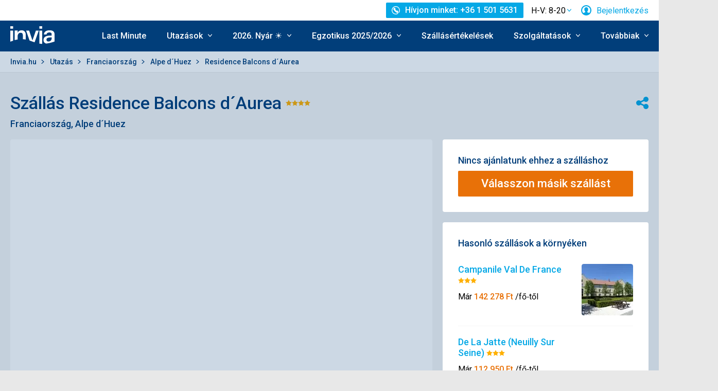

--- FILE ---
content_type: text/html; charset=utf-8
request_url: https://www.invia.hu/hotel/franciaorszag/alpe-dhuez/residence-balcons-daurea/
body_size: 282871
content:
<!DOCTYPE html>


<html lang="hu" class="no-js"
        data-device="desktop"
    data-page_action="TOUR_DETAIL_HOTEL"
    data-page_group= "hotel_detail"
    data-user_logged_in="0"
    data-user_is_employee="0"
    data-is_crawler="1"
    data-is_test_tool="0"
    data-crawler_name="ClaudeBot"
>

<head>
    <meta charset="utf-8">
    <!--[if IE]><meta http-equiv="X-UA-Compatible" content="IE=edge,chrome=1"><![endif]-->
    <meta name="viewport" content="width=device-width, initial-scale=1.0">

        <title>Residence Balcons d´Aurea szállás, Franciaország Alpe d´Huez -  Invia</title>

        <link rel="preconnect" href="https://scontent.inviacdn.net/">
    <link rel="preconnect" href="https://www.googletagmanager.com">

            <script>
    window.sentryOnLoad = function() {
        Sentry.init({"dsn":"https:\/\/13a81e7fb7c860d92712f036817350c1@o317350.ingest.us.sentry.io\/1802404","environment":"prod","sampleRate":0.05,"attachStacktrace":true,"release":"invia-web-assets-1.26.12-a7e1658a","initialScope":{"tags":{"version":"desktop","server":"invia-web-symfony-dd74bf976-qm26j","inviaEmployee":false,"port":443}}});
    };
</script>

<script src="https://js.sentry-cdn.com/13a81e7fb7c860d92712f036817350c1.min.js" crossorigin="anonymous"></script>


        <script src="//cdn.split.io/sdk/split-10.23.1.min.js"></script>

<script>
    window.splitFactory = splitio({
        core: {
            authorizationKey: 'r5uke44pq9g3h14dluu43ij7cqto34nsscf7',
            key: '0000-0000-0000-client_is_bot',
        },
        scheduler: {
            eventsPushRate: 1,
        },
    });
    const manager = window.splitFactory.manager();

    manager.once(manager.Event.SDK_READY, () => {
        window.invia = window.invia || {};
        window.invia.splitIoSdkReady = true;
    });
</script>


        <!-- Google Tag Manager - Invia CEE GAN -->
<script>
    var dataLayer = dataLayer || [];
    var dataLayerPlatform = dataLayerPlatform || [];

    (function(w,d,s,l,i){w[l]=w[l]||[];w[l].push({'gtm.start':
            new Date().getTime(),event:'gtm.js'});var f=d.getElementsByTagName(s)[0],
        j=d.createElement(s),dl=l!='dataLayer'?'&l='+l:'';j.async=true;j.src=
        'https://www.googletagmanager.com/gtm.js?id='+i+dl;f.parentNode.insertBefore(j,f);
    })(window,document,'script','dataLayer','GTM-P9S8KDXF');
</script>
<!-- End Google Tag Manager -->

        <script>

            const filterValuesDeep = (value, filter) => {
                if (Array.isArray(value)) {
                    return value.map((v) => {
                        return filterValuesDeep(v, filter);
                    });
                } else if (typeof value === 'object' && value !== null) {
                    return Object.entries(value).reduce((acc, [k, v]) => {
                        acc[k] = filterValuesDeep(v, filter);
                        return acc;
                    }, {});
                } else {
                    return filter(value);
                }
            };

            const filterValue = (value) => {
                switch (value) {
                    case '':
                    case null:
                    case 'unknown':
                    case 'undefined':
                        return undefined;
                    default:
                        return value;
                }
            };
        
                const eventData0 = {"event":"page_view","content_group":"Hotel Detail","continent":"Europe","country":"France","locality":"Alpe d\u00b4Huez","analytics":"ga4"};

                if (eventData0?.event === 'view_item' && eventData0?.ecommerce?.items[0]?.item_id) {
                    // GA4 localStorage helper functions
                    // NOTE: This logic duplicates functionality from /web-zend/assets/invia2020/src/js/helpers/ga4ListNameStorage.ts
                    const GA4_STORAGE_KEY = 'ga4_records';

                    const getStoredGA4Records = () => {
                        try {
                            if (typeof localStorage === 'undefined') return [];
                            const stored = localStorage.getItem(GA4_STORAGE_KEY);
                            return stored ? JSON.parse(stored) : [];
                        } catch (error) {
                            console.error('[GA4_STORAGE] Error reading from localStorage:', error);
                            return [];
                        }
                    };

                    const getItemListName = (hotelId) => {
                        try {
                            const records = getStoredGA4Records();
                            const matches = records.filter((item) => item.hotelId === hotelId);

                            if (matches.length === 0) return '';

                            const latestMatch = matches[matches.length - 1];
                            return latestMatch.itemListName || '';
                        } catch (error) {
                            console.error('[GA4_STORAGE] Error reading from localStorage:', error);
                            return '';
                        }
                    };

                    eventData0.ecommerce.items[0].item_list_name = getItemListName(eventData0.ecommerce.items[0].item_id);
                }

                const filteredValues0 = filterValuesDeep(eventData0, filterValue);
                dataLayer.push(filteredValues0);
                console.log('GA object filtered and pushed to dataLayer', filteredValues0);
            
                const eventData1 = {"event":"hotel_detail","event_action":"data_loaded","non_interaction":false,"hotel_id":107177,"hotel_name":"Residence Balcons d\u00b4Aurea","hotel_stars":4.0,"analytics":"ga4"};

                if (eventData1?.event === 'view_item' && eventData1?.ecommerce?.items[0]?.item_id) {
                    // GA4 localStorage helper functions
                    // NOTE: This logic duplicates functionality from /web-zend/assets/invia2020/src/js/helpers/ga4ListNameStorage.ts
                    const GA4_STORAGE_KEY = 'ga4_records';

                    const getStoredGA4Records = () => {
                        try {
                            if (typeof localStorage === 'undefined') return [];
                            const stored = localStorage.getItem(GA4_STORAGE_KEY);
                            return stored ? JSON.parse(stored) : [];
                        } catch (error) {
                            console.error('[GA4_STORAGE] Error reading from localStorage:', error);
                            return [];
                        }
                    };

                    const getItemListName = (hotelId) => {
                        try {
                            const records = getStoredGA4Records();
                            const matches = records.filter((item) => item.hotelId === hotelId);

                            if (matches.length === 0) return '';

                            const latestMatch = matches[matches.length - 1];
                            return latestMatch.itemListName || '';
                        } catch (error) {
                            console.error('[GA4_STORAGE] Error reading from localStorage:', error);
                            return '';
                        }
                    };

                    eventData1.ecommerce.items[0].item_list_name = getItemListName(eventData1.ecommerce.items[0].item_id);
                }

                const filteredValues1 = filterValuesDeep(eventData1, filterValue);
                dataLayer.push(filteredValues1);
                console.log('GA object filtered and pushed to dataLayer', filteredValues1);
            
                const eventData2 = {"event":"view_item","event_label":"Residence Balcons d\u00b4Aurea","analytics":"ga4","ecommerce":{"items":[{"item_category":"Hotel","item_name":"Residence Balcons d\u00b4Aurea","item_id":"107177","item_locality":"Alpe d\u00b4Huez","item_country":"France","item_rating":4.4,"item_stars":4.0}]}};

                if (eventData2?.event === 'view_item' && eventData2?.ecommerce?.items[0]?.item_id) {
                    // GA4 localStorage helper functions
                    // NOTE: This logic duplicates functionality from /web-zend/assets/invia2020/src/js/helpers/ga4ListNameStorage.ts
                    const GA4_STORAGE_KEY = 'ga4_records';

                    const getStoredGA4Records = () => {
                        try {
                            if (typeof localStorage === 'undefined') return [];
                            const stored = localStorage.getItem(GA4_STORAGE_KEY);
                            return stored ? JSON.parse(stored) : [];
                        } catch (error) {
                            console.error('[GA4_STORAGE] Error reading from localStorage:', error);
                            return [];
                        }
                    };

                    const getItemListName = (hotelId) => {
                        try {
                            const records = getStoredGA4Records();
                            const matches = records.filter((item) => item.hotelId === hotelId);

                            if (matches.length === 0) return '';

                            const latestMatch = matches[matches.length - 1];
                            return latestMatch.itemListName || '';
                        } catch (error) {
                            console.error('[GA4_STORAGE] Error reading from localStorage:', error);
                            return '';
                        }
                    };

                    eventData2.ecommerce.items[0].item_list_name = getItemListName(eventData2.ecommerce.items[0].item_id);
                }

                const filteredValues2 = filterValuesDeep(eventData2, filterValue);
                dataLayer.push(filteredValues2);
                console.log('GA object filtered and pushed to dataLayer', filteredValues2);
            </script>

    
        
                
                <script id="usercentrics-cmp"
                src="https://web.cmp.usercentrics.eu/ui/loader.js"
                                data-settings-id="Ow79qr1kehtC6u"
                async></script>
    
    <script>
        (function () {
            var className = document.documentElement.className;
            className = className.replace('no-js', 'js');

            var touchQuery = '(touch-enabled),(-webkit-touch-enabled),(-moz-touch-enabled),(-o-touch-enabled),(-ms-touch-enabled),(heartz)';
            var isTouch = ('ontouchstart' in window) || window.DocumentTouch && document instanceof DocumentTouch || window.matchMedia(touchQuery).matches;
            className += (isTouch ? ' ' : ' no-') + 'touchevents';

            document.documentElement.className = className;

            // fix iOS zoom issue: https://docs.google.com/document/d/1KclJmXyuuErcvit-kwCC6K2J7dClRef43oyGVCqWxFE/edit#heading=h.sgbqg5nzhvu9
            var ua = navigator.userAgent.toLowerCase();
            var isIOS = /ipad|iphone|ipod/.test(ua) && !window.MSStream;

            if (isIOS === true) {
                var viewportTag = document.querySelector("meta[name=viewport]");
                viewportTag.setAttribute("content", "width=device-width, initial-scale=1.0, minimum-scale=1.0, maximum-scale=1.0, user-scalable=no");
            }
        }());
    </script>

                        <link rel="stylesheet" href="https://scontent.inviacdn.net/invia2020/css/style-mobile.46e13bb8.css" media="all">
            <link rel="stylesheet" href="https://scontent.inviacdn.net/invia2020/css/style-tablet.1ad87c54.css" media="(min-width:735px)">
            <link rel="stylesheet" href="https://scontent.inviacdn.net/invia2020/css/style-hover.f555ac5b.css" media="print" onload="this.media='screen'">
        
        <link rel="stylesheet" href="https://scontent.inviacdn.net/invia2020/css/print.4d8d465a.css" media="print">
    
                                                            <link rel="preload" as="script" href="/assets/invia2020/js/i18n/hu.js" />
            <link rel="preload" as="script" href="https://dyn-assets.invia.hu/i18n/frontend-translations.js?v=1.26.12-a7e1658a" />
            <link rel="preload" as="script" href="/assets/invia2020/js/app/hotel-detail.66895cb6a91a96338e67.js" />
        <link rel="preconnect" href="https://fonts.googleapis.com">
    <link rel="preconnect" href="https://fonts.gstatic.com" crossorigin>
    <link href="https://fonts.googleapis.com/css2?family=Roboto:ital,wght@0,400;0,500;0,700;1,400;1,500&amp;display=swap" rel="stylesheet">

                 <link rel="apple-touch-icon" sizes="180x180" href="https://scontent.inviacdn.net/invia2020/img/favicon/apple-touch-icon.png">
        <link rel="icon" type="image/png" sizes="32x32" href="https://scontent.inviacdn.net/invia2020/img/favicon/favicon-32x32.png">
        <link rel="icon" type="image/png" sizes="16x16" href="https://scontent.inviacdn.net/invia2020/img/favicon/favicon-16x16.png">
        <link rel="manifest" href="https://scontent.inviacdn.net/invia2020/invia.webmanifest">
        <link rel="mask-icon" href="https://scontent.inviacdn.net/invia2020/img/favicon/safari-pinned-tab.svg" color="#05a8e6">
        <link rel="shortcut icon" href="https://scontent.inviacdn.net/invia2020/img/favicon/favicon.ico">
        <meta name="msapplication-TileColor" content="#05a8e6">
        <meta name="theme-color" content="#ffffff">
    
    
    

    <meta name="google-site-verification" content="_eQ4sP3CaZ4HV6VCsoWz264-qGjgBWxY-QGFUpA9k1I" />

        <meta name="application-name" content="Invia.hu" />
    <meta name="SKYPE_TOOLBAR" content="SKYPE_TOOLBAR_PARSER_COMPATIBLE" />
    <meta name="keywords" content="Residence Balcons d´Aurea szállás, Residence Balcons d´Aurea utazás, Residence Balcons d´Aurea szállásértékelés" ><meta name="description" content="Residence Balcons d´Aurea szállásértékelés, elérhető időpontok &#9989; Last Minute utazás Residence Balcons d´Aurea szálláson, Változatos utazási kínálat a Residence Balcons d´Aurea szálláson | Invia.hu - Közép-Európa legnagyobb online utazásközvetítő hálózata" ><meta name="twitter:card" content="summary_large_image" ><meta name="og:url" content="https://www.invia.hu/hotel/franciaorszag/alpe-dhuez/residence-balcons-daurea/" ><meta property="og:type" content="website" ><meta property="og:title" content="Residence Balcons d´Aurea" ><meta name="twitter:title" content="Residence Balcons d´Aurea" ><meta name="robots" content="index,archive,follow" ><meta property="og:description" content="Residence Balcons d´Aurea szállásértékelés, elérhető időpontok &#9989; Last Minute utazás Residence Balcons d´Aurea szálláson, Változatos utazási kínálat a Residence Balcons d´Aurea szálláson | Invia.hu - Közép-Európa legnagyobb online utazásközvetítő hálózata" ><meta property="og:image" content="https://scontent.inviacdn.net/invia2020/img/social-tags/og-image_invia.png" ><meta property="og:site_name" content="Invia.hu" ><meta name="twitter:description" content="Residence Balcons d´Aurea szállásértékelés, elérhető időpontok &#9989; Last Minute utazás Residence Balcons d´Aurea szálláson, Változatos utazási kínálat a Residence Balcons d´Aurea szálláson | Invia.hu - Közép-Európa legnagyobb online utazásközvetítő hálózata" ><meta name="twitter:image" content="https://scontent.inviacdn.net/invia2020/img/social-tags/og-image_invia.png" >

                             
        <link rel="canonical" href="https://www.invia.hu/hotel/franciaorszag/alpe-dhuez/residence-balcons-daurea/" />
</head>


<body class=""
        data-controller="gtm"
data-gtm-target="load"
data-gtm_action_params="{&quot;pageViews&quot;:{&quot;contentGroup1&quot;:&quot;WEB&quot;,&quot;contentGroup2&quot;:&quot;Hotel Detail&quot;,&quot;contentGroup3&quot;:&quot;Eur\u00f3pa&quot;,&quot;contentGroup4&quot;:&quot;Franciaorsz\u00e1g&quot;,&quot;contentGroup5&quot;:&quot;Alpe d\u00b4Huez&quot;,&quot;event&quot;:&quot;trackPageview&quot;}}"
data-gtm_action_params_platform='{&quot;onOff_liveChat&quot;:0}'
>
    <!-- Google Tag Manager (noscript) -->
<noscript>
    <iframe src="https://www.googletagmanager.com/ns.html?id=GTM-P9S8KDXF" height="0" width="0" style="display:none;visibility:hidden"></iframe>
</noscript>
<!-- End Google Tag Manager (noscript) -->


        <p class="m-accessibility">
	<a title="Megnyitás (Alt + 2 billentyűzetkombináció)" accesskey="2" href="#main">
		Megnyitás
	</a>
	<span class="hide">|</span>
	<a href="#menu-main">Vissza a főmenühöz</a>
	</p>

    <div class="header-wrapper" data-controller="component--navigation--bar" data-action="scroll@window->component--navigation--bar#toggleNavbar" data-testid="header-wrapper">
                    
<div class="b-navigation-bar" data-component--navigation--bar-target="navbar">
	<div class="row-main">
		<a href="javascript:window.history.back()" class="b-navigation-bar__arrow js-navigation-bar-go-back-btn">
			
<span class="icon-svg icon-svg--pointer-left" aria-hidden="true"
	>
	<svg
		class="icon-svg__svg"
		xmlns:xlink="http://www.w3.org/1999/xlink"
	>
		<use
			xlink:href="/assets/invia2020/img/bg/icons-svg.svg#icon-pointer-left"
			width="100%"
			height="100%"
			focusable="false"
		></use>
	</svg>
</span>
	<span class="u-vhide">Vissza</span>
		</a>
		<div class="b-navigation-bar__content">
			<a href="#header" class="b-navigation-bar__scroll-top" tabindex="-1" data-controller="util--scroll-to" data-action="click->util--scroll-to#scroll">
				<span class="u-vhide">Ugrás a lap tetejére</span>
				<div id="navigation-bar-scroll-top-link" aria-hidden="true">
											                    
                
									</div>
			</a>
		</div>
		<a href="tel:+3615015631" class="b-navigation-bar__phone">
			
<span class="icon-svg icon-svg--call" aria-hidden="true"
	>
	<svg
		class="icon-svg__svg"
		xmlns:xlink="http://www.w3.org/1999/xlink"
	>
		<use
			xlink:href="/assets/invia2020/img/bg/icons-svg.svg#icon-call"
			width="100%"
			height="100%"
			focusable="false"
		></use>
	</svg>
</span>
	<span class="u-vhide">Hívjon minket: H-V: 8-20 | +36 1 501 5631</span>
		</a>
	</div>
</div>
        
                    
<header role="banner" id="header" class="header" data-controller="component--navigation--main-menu" data-component--navigation--bar-target="header">
	<div class="row-main">
		<div class="header__wrap">
							<a href="javascript:window.history.back()" class="header__arrow js-navigation-bar-go-back-btn">
					
<span class="icon-svg icon-svg--pointer-left" aria-hidden="true"
	>
	<svg
		class="icon-svg__svg"
		xmlns:xlink="http://www.w3.org/1999/xlink"
	>
		<use
			xlink:href="/assets/invia2020/img/bg/icons-svg.svg#icon-pointer-left"
			width="100%"
			height="100%"
			focusable="false"
		></use>
	</svg>
</span>
	<span class="u-vhide">Vissza</span>
				</a>
			
							                    

	<p class="b-header-logo">
		<a href="https://www.invia.hu/">
				<span class="img img--transparent"><img
				class="img img__img"
				loading="lazy"
                																src="https://dcontent.inviacdn.net/shared/mkt/img/header-logo-invia.svg"
				alt="Invia.hu"
				 width="86"				 height="60"							/></span>




			<span class="u-vhide">Invia.hu</span>
		</a>
	</p>
                
										<div class="header__top">
					                    

    



												
<div class="m-top-2 m-top-2--with-chart" id="header-top-menu" 
	data-controller=" component--content-info" 
	data-action=" click@document->component--content-info#outClick"
			data-component--content-info-phone-value="+36 1 501 5631"
		data-component--content-info-phone-link-value="tel:+3615015631"
		data-component--content-info-display-chart-value="true"
		data-component--content-info-workload-value="&#x5B;&#x7B;&quot;callLoad&quot;&#x3A;9,&quot;loadModifier&quot;&#x3A;&quot;u-bg-green&quot;,&quot;time&quot;&#x3A;8,&quot;isActive&quot;&#x3A;false&#x7D;,&#x7B;&quot;callLoad&quot;&#x3A;27,&quot;loadModifier&quot;&#x3A;&quot;u-bg-green&quot;,&quot;time&quot;&#x3A;9,&quot;isActive&quot;&#x3A;false&#x7D;,&#x7B;&quot;callLoad&quot;&#x3A;24,&quot;loadModifier&quot;&#x3A;&quot;u-bg-green&quot;,&quot;time&quot;&#x3A;10,&quot;isActive&quot;&#x3A;false&#x7D;,&#x7B;&quot;callLoad&quot;&#x3A;24,&quot;loadModifier&quot;&#x3A;&quot;u-bg-green&quot;,&quot;time&quot;&#x3A;11,&quot;isActive&quot;&#x3A;false&#x7D;,&#x7B;&quot;callLoad&quot;&#x3A;15,&quot;loadModifier&quot;&#x3A;&quot;u-bg-green&quot;,&quot;time&quot;&#x3A;12,&quot;isActive&quot;&#x3A;false&#x7D;,&#x7B;&quot;callLoad&quot;&#x3A;30,&quot;loadModifier&quot;&#x3A;&quot;u-bg-green&quot;,&quot;time&quot;&#x3A;13,&quot;isActive&quot;&#x3A;false&#x7D;,&#x7B;&quot;callLoad&quot;&#x3A;18,&quot;loadModifier&quot;&#x3A;&quot;u-bg-green&quot;,&quot;time&quot;&#x3A;14,&quot;isActive&quot;&#x3A;false&#x7D;,&#x7B;&quot;callLoad&quot;&#x3A;72,&quot;loadModifier&quot;&#x3A;&quot;u-bg-orange&quot;,&quot;time&quot;&#x3A;15,&quot;isActive&quot;&#x3A;false&#x7D;,&#x7B;&quot;callLoad&quot;&#x3A;63,&quot;loadModifier&quot;&#x3A;&quot;u-bg-orange&quot;,&quot;time&quot;&#x3A;16,&quot;isActive&quot;&#x3A;false&#x7D;,&#x7B;&quot;callLoad&quot;&#x3A;12,&quot;loadModifier&quot;&#x3A;&quot;u-bg-green&quot;,&quot;time&quot;&#x3A;17,&quot;isActive&quot;&#x3A;false&#x7D;,&#x7B;&quot;callLoad&quot;&#x3A;9,&quot;loadModifier&quot;&#x3A;&quot;u-bg-green&quot;,&quot;time&quot;&#x3A;18,&quot;isActive&quot;&#x3A;false&#x7D;,&#x7B;&quot;callLoad&quot;&#x3A;6,&quot;loadModifier&quot;&#x3A;&quot;u-bg-green&quot;,&quot;time&quot;&#x3A;19,&quot;isActive&quot;&#x3A;true&#x7D;&#x5D;"
		data-component--content-info-static-block-header-top-value="&lt;p&gt;Keresse&#x20;tapasztalt&#x20;utaz&#x00E1;si&#x20;szak&#x00E9;rt&#x0151;inket,&#x20;akik&#x20;mindent&#x20;megtesznek,&#x20;hogy&#x20;&#x00D6;nnel&#x20;k&#x00F6;z&#x00F6;sen&#x20;megtal&#x00E1;lj&#x00E1;k&#x20;azt&#x20;az&#x20;utaz&#x00E1;st,&#x20;ami&#x20;legjobban&#x20;megfelel&#x20;az&#x20;ig&#x00E9;nyeinek.&lt;&#x2F;p&gt;"
		data-component--content-info-static-block-header-bottom-value="&lt;div&#x20;class&#x3D;&quot;raw_components--panel--YDedw&#x20;inspect_panels--inspectionPanel--o9CfO&quot;&#x20;tabindex&#x3D;&quot;-1&quot;&gt;&#x0D;&#x0A;&lt;div&#x20;class&#x3D;&quot;inspect_panels--copyableRow--ecLWm&#x20;inspect_panels--highlightRow--BeZQJ&quot;&gt;&#x0D;&#x0A;&lt;div&#x20;class&#x3D;&quot;inspect_panels--propertyRowContent--qvupJ&#x20;inspect_panels--copyableRow--ecLWm&#x20;inspect_panels--highlightRow--BeZQJ&quot;&gt;&#x0D;&#x0A;&lt;div&#x20;class&#x3D;&quot;inspect_panels--contentProperty--McE5j&#x20;text--fontPos11--rO47d&#x20;text--_fontBase--VaHfk&#x20;ellipsis--ellipsisAfter8Lines--2JTeB&#x20;ellipsis--_ellipsisAfterNLines--5f-ox&quot;&#x20;dir&#x3D;&quot;auto&quot;&gt;&lt;strong&gt;&lt;br&#x20;&#x2F;&gt;Mely&#x20;id&#x0151;pont&#x20;lenne&#x20;a&#x20;legalkalmasabb&#x20;a&#x20;h&#x00ED;v&#x00E1;sra&#x3F;&lt;br&#x20;&#x2F;&gt;&lt;br&#x20;&#x2F;&gt;&lt;&#x2F;strong&gt;&#x0D;&#x0A;&lt;div&#x20;class&#x3D;&quot;FluidPluginCopy&#x20;ContentPasted1&quot;&gt;&lt;span&gt;&lt;span&#x20;class&#x3D;&quot;x_x_FluidPluginCopy&#x20;x_x_ContentPasted6&quot;&gt;A&#x00A0;legr&#x00F6;videbb&#x20;v&#x00E1;rakoz&#x00E1;si&#x20;id&#x0151;re&#x20;15&#x20;&#x00F3;ra&#x20;el&#x0151;tt&#x20;&#x00E9;s&#x20;17&#x20;&#x00F3;ra&#x20;ut&#x00E1;n&#x20;lehet&#x20;sz&#x00E1;m&#x00ED;tani.&#x20;El&#x0151;foglal&#x00E1;si&#x20;&#x00E9;s&#x00A0;ny&#x00E1;ri&#x20;szezon&#x20;kiv&#x00E9;tel&#x00E9;vel&#x20;nem&#x20;sz&#x00FC;ks&#x00E9;ges&#x20;jelent&#x0151;sebb&#x20;v&#x00E1;rakoz&#x00E1;si&#x20;id&#x0151;re&#x20;sz&#x00E1;m&#x00ED;tania.&lt;&#x2F;span&gt;&lt;&#x2F;span&gt;&lt;&#x2F;div&gt;&#x0D;&#x0A;&lt;&#x2F;div&gt;&#x0D;&#x0A;&lt;&#x2F;div&gt;&#x0D;&#x0A;&lt;&#x2F;div&gt;&#x0D;&#x0A;&lt;&#x2F;div&gt;&#x0D;&#x0A;&lt;div&#x20;class&#x3D;&quot;raw_components--panel--YDedw&#x20;inspect_panels--inspectionPanel--o9CfO&quot;&#x20;tabindex&#x3D;&quot;-1&quot;&gt;&#x0D;&#x0A;&lt;div&gt;&#x0D;&#x0A;&lt;div&#x20;class&#x3D;&quot;inspect_panels--typographySection--LLeyX&quot;&gt;&#x0D;&#x0A;&lt;div&#x20;class&#x3D;&quot;inspect_panels--copyableRow--ecLWm&#x20;inspect_panels--highlightRow--BeZQJ&quot;&gt;&#x0D;&#x0A;&lt;div&#x20;class&#x3D;&quot;inspect_panels--typographyPropertyRowNarrow--WD0a9&#x20;inspect_panels--propertyRowNarrow--vTs-X&#x20;inspect_panels--basePropertyRow--08faZ&#x20;inspect_panels--_basePropertyRow--8NnfF&quot;&gt;&#x0D;&#x0A;&lt;div&gt;&lt;&#x2F;div&gt;&#x0D;&#x0A;&lt;&#x2F;div&gt;&#x0D;&#x0A;&lt;&#x2F;div&gt;&#x0D;&#x0A;&lt;&#x2F;div&gt;&#x0D;&#x0A;&lt;&#x2F;div&gt;&#x0D;&#x0A;&lt;&#x2F;div&gt;"
		data-component--content-info-static-block-header-info2-value="&lt;p&gt;&lt;a&#x20;href&#x3D;&quot;https&#x3A;&#x2F;&#x2F;www.invia.hu&#x2F;rolunk&#x2F;elerhetosegek&#x2F;telefonkozpont&#x2F;&quot;&gt;El&#x00E9;rhet&#x0151;s&#x00E9;gek&lt;&#x2F;a&gt;&lt;&#x2F;p&gt;"
		data-component--content-info-static-block-header-info3-value="&lt;p&gt;&lt;span&gt;Az&#x20;al&#x00E1;bbi&#x20;id&#x0151;pontban&#x20;&#x00E1;llunk&#x20;rendelkez&#x00E9;s&#x00E9;re&#x3A;&#x00A0;&lt;strong&gt;H-V&#x3A;&#x20;8-20&lt;&#x2F;strong&gt;.&lt;&#x2F;span&gt;&lt;&#x2F;p&gt;"
		data-component--content-info-show-smartseer-vip-code-value="false"
		data-testid="header-top-menu">
	<div
        class="m-top-2__list"
        
    >
																	<div class="m-top-2__item">
					<div
						class="m-top-2__inner has-popup"
						
											>
																				                            
                            <div id="header-phone-button">
                                                                                                            <a
        href="tel:+3615015631"
        class="btn btn--minor btn--sm m-top-2__phone"
                                                                                                            data-action="click-&gt;component--content-info#toggleContentInfo"
                            data-component--content-info-target="triggerBtn"
                                                        ><span
        class="btn__inner"
            ><span class="item-icon" 
	
		
    
        
    
    ><span class="icon-svg icon-svg--call item-icon__icon m-top-2__icon" aria-hidden="true"
	><svg
		class="icon-svg__svg"
		xmlns:xlink="http://www.w3.org/1999/xlink"
	><use
			xlink:href="/assets/invia2020/img/bg/icons-svg.svg#icon-call"
			width="100%"
			height="100%"
			focusable="false"
		></use></svg></span><span  class="item-icon__text ">Hívjon minket: +36 1 501 5631</span></span></span></a>                                                                                                </div>
                            											</div>
				</div>
															<div class="m-top-2__item m-top-2__item--duplicated">
					<div
						class="m-top-2__inner has-popup"
						
											>
													                                								<button
        type="button"
        class="btn btn--link m-top-2__link m-top-2__link--time u-hide@smDown"
                                                                                                                                    data-action="click-&gt;component--content-info#toggleContentInfo"
                            data-component--content-info-target="triggerBtn"
                                                ><span
        class="btn__inner"
            ><span class="m-top-2__time">H-V: 8-20</span><span class="icon-svg icon-svg--chevron-down m-top-2__chevron" aria-hidden="true"
	><svg
		class="icon-svg__svg"
		xmlns:xlink="http://www.w3.org/1999/xlink"
	><use
			xlink:href="/assets/invia2020/img/bg/icons-svg.svg#icon-chevron-down"
			width="100%"
			height="100%"
			focusable="false"
		></use></svg></span></span></button>                                							
																		</div>
				</div>
															<div class="m-top-2__item">
					<div
						class="m-top-2__inner has-popup"
						
											>
						
														<button
        type="button"
        class="btn btn--link m-top-2__link"
                                                                                                                                    data-action="modal--login-modal#open"
                            data-controller="modal--login-modal"
                            data-modal--login-modal-href="https://www.invia.hu/community/ajax-login-form"
                            data-modal--login-modal-registration-href="https://www.invia.hu/enyem/regisztraljon/"
                            data-component--navigation--user-box-target="triggerBtn"
                            data-testid="header-user-box-toggle-button"
                                                ><span
        class="btn__inner"
            ><span class="item-icon" 
	
		
    
        
    
    ><span class="icon-svg icon-svg--cross item-icon__replace-icon m-top-2__replace-icon" aria-hidden="true"
	><svg
		class="icon-svg__svg"
		xmlns:xlink="http://www.w3.org/1999/xlink"
	><use
			xlink:href="/assets/invia2020/img/bg/icons-svg.svg#icon-cross"
			width="100%"
			height="100%"
			focusable="false"
		></use></svg></span><span class="icon-svg icon-svg--user item-icon__icon m-top-2__icon m-top-2__icon--replaceable" aria-hidden="true"
	><svg
		class="icon-svg__svg"
		xmlns:xlink="http://www.w3.org/1999/xlink"
	><use
			xlink:href="/assets/invia2020/img/bg/icons-svg.svg#icon-user"
			width="100%"
			height="100%"
			focusable="false"
		></use></svg></span><span  class="item-icon__text ">Bejelentkezés</span></span></span></button>
																		</div>
				</div>
						</div>
</div>

                
				</div>
			
							<button
        type="button"
        class="btn btn--link header__menu-trigger"
        id="MenuMainButton"                                                                aria-haspopup="true" aria-expanded="false"                                                            data-action="component--navigation--main-menu#toggleMenu"
                            data-component--navigation--main-menu-target="triggerBtn"
                            data-testid="menu-main-toggle-button"
                                                ><span
        class="btn__inner"
            ><span class="header__menu-trigger-title">
							Menu
						</span><span class="icon-svg icon-svg--menu" aria-hidden="true"
	><svg
		class="icon-svg__svg"
		xmlns:xlink="http://www.w3.org/1999/xlink"
	><use
			xlink:href="/assets/invia2020/img/bg/icons-svg.svg#icon-menu"
			width="100%"
			height="100%"
			focusable="false"
		></use></svg></span><span class="icon-svg icon-svg--cross" aria-hidden="true"
	><svg
		class="icon-svg__svg"
		xmlns:xlink="http://www.w3.org/1999/xlink"
	><use
			xlink:href="/assets/invia2020/img/bg/icons-svg.svg#icon-cross"
			width="100%"
			height="100%"
			focusable="false"
		></use></svg></span></span></button>
				<div class="header__inner header__inner-without-search" aria-labelledby="MenuMainButton">
											                                            
<nav role="navigation" id="menu-main" class="m-main header__menu" data-action="resize@window->component--navigation--main-menu#correctSubmenuPosition click@document->component--navigation--main-menu#clickOutside" data-testid="menu-main">
	<ul class="m-main__list">
									<li class="m-main__item" data-testid="main-menu-item">
					<a
                                                                                                                                                    data-controller="gtm"                        data-action=" gtm#click"
                        data-gtm_action_params="{&quot;event&quot;:&quot;trackEvent&quot;,&quot;eventCategory&quot;:&quot;Main Menu&quot;,&quot;eventLabel&quot;:&quot;clicked&quot;,&quot;nonInteraction&quot;:false}"                                                data-gtm_cee_gan_click='{&quot;eventAction&quot;:&quot;Last Minute&quot;}'
                        													href="https://www.invia.hu/utazasok/last-minute/"
												class="m-main__link"
						data-testid="main-menu-link"
					>
													Last Minute
											</a>
														</li>
							<li class="m-main__item has-submenu" data-testid="main-menu-item">
					<a
                                                                                                                                                    data-controller="gtm"                        data-action="component--navigation--main-menu#toggleSubMenu gtm#click"
                        data-gtm_action_params="{&quot;event&quot;:&quot;trackEvent&quot;,&quot;eventCategory&quot;:&quot;Main Menu&quot;,&quot;eventLabel&quot;:&quot;clicked&quot;,&quot;nonInteraction&quot;:false}"                                                data-gtm_cee_gan_click='{&quot;eventAction&quot;:&quot;Utaz\u00e1sok&quot;}'
                        													href="https://www.invia.hu/utazasok/"
												class="m-main__link"
						data-testid="main-menu-link"
					>
													





<span class="item-icon item-icon--after" 
	
		
    
        
    
    >
				
<span class="icon-svg icon-svg--chevron-down item-icon__icon" aria-hidden="true"
	>
	<svg
		class="icon-svg__svg"
		xmlns:xlink="http://www.w3.org/1999/xlink"
	>
		<use
			xlink:href="/assets/invia2020/img/bg/icons-svg.svg#icon-chevron-down"
			width="100%"
			height="100%"
			focusable="false"
		></use>
	</svg>
</span>
		<span  class="item-icon__text ">Utazások</span>
</span>
											</a>
											<button
        type="button"
        class="btn btn--link m-main__toggle-sub"
                                                                        aria-haspopup="true" aria-expanded="false"                                                            data-action="component--navigation--main-menu#toggleSubMenuMobile"
                            data-testid="main-menu-submenu-toggle-button-mobile"
                                                ><span
        class="btn__inner"
            ><span class="icon-svg icon-svg--chevron-down m-main__toggle-sub-icon" aria-hidden="true"
	><svg
		class="icon-svg__svg"
		xmlns:xlink="http://www.w3.org/1999/xlink"
	><use
			xlink:href="/assets/invia2020/img/bg/icons-svg.svg#icon-chevron-down"
			width="100%"
			height="100%"
			focusable="false"
		></use></svg></span><span class="u-vhide">Submenu</span></span></button>																<div class="m-main__submenu" data-component--navigation--main-menu-target="submenu" data-testid="main-menu-submenu">
							<div class="m-main__wrap">
																	<div class="m-main__subpart">
																				<ul class="m-main__sublist">
																																				<li class="m-main__subitem">
														<a
																																																																																											data-controller="gtm"															data-action="gtm#click"															data-gtm_action_params="{&quot;event&quot;:&quot;trackEvent&quot;,&quot;eventCategory&quot;:&quot;Main Menu&quot;,&quot;eventLabel&quot;:&quot;clicked&quot;,&quot;nonInteraction&quot;:false}"																														data-gtm_cee_gan_click='{&quot;eventAction&quot;:&quot;Utaz\u00e1sok-K\u00f6rutak&quot;}'
																																														href="https://www.invia.hu/korutak/"
																														class="m-main__sublink"
															data-testid="main-submenu-link"
														>
																															





<span class="item-icon" 
	
		
    
        
    
    >
				
<span class="icon-svg icon-svg--historic-sights item-icon__icon" aria-hidden="true"
	>
	<svg
		class="icon-svg__svg"
		xmlns:xlink="http://www.w3.org/1999/xlink"
	>
		<use
			xlink:href="/assets/invia2020/img/bg/icons-svg.svg#icon-historic-sights"
			width="100%"
			height="100%"
			focusable="false"
		></use>
	</svg>
</span>
		<span  class="item-icon__text ">Körutak</span>
</span>
																													</a>
													</li>
																									<li class="m-main__subitem">
														<a
																																																																																											data-controller="gtm"															data-action="gtm#click"															data-gtm_action_params="{&quot;event&quot;:&quot;trackEvent&quot;,&quot;eventCategory&quot;:&quot;Main Menu&quot;,&quot;eventLabel&quot;:&quot;clicked&quot;,&quot;nonInteraction&quot;:false}"																														data-gtm_cee_gan_click='{&quot;eventAction&quot;:&quot;Utaz\u00e1sok-V\u00e1rosl\u00e1togat\u00e1sok&quot;}'
																																														href="https://www.invia.hu/varoslatogatas/"
																														class="m-main__sublink"
															data-testid="main-submenu-link"
														>
																															





<span class="item-icon" 
	
		
    
        
    
    >
				
<span class="icon-svg icon-svg--building-cloudy item-icon__icon" aria-hidden="true"
	>
	<svg
		class="icon-svg__svg"
		xmlns:xlink="http://www.w3.org/1999/xlink"
	>
		<use
			xlink:href="/assets/invia2020/img/bg/icons-svg.svg#icon-building-cloudy"
			width="100%"
			height="100%"
			focusable="false"
		></use>
	</svg>
</span>
		<span  class="item-icon__text ">Városlátogatások</span>
</span>
																													</a>
													</li>
																									<li class="m-main__subitem">
														<a
																																																																																											data-controller="gtm"															data-action="gtm#click"															data-gtm_action_params="{&quot;event&quot;:&quot;trackEvent&quot;,&quot;eventCategory&quot;:&quot;Main Menu&quot;,&quot;eventLabel&quot;:&quot;clicked&quot;,&quot;nonInteraction&quot;:false}"																														data-gtm_cee_gan_click='{&quot;eventAction&quot;:&quot;Utaz\u00e1sok-Haj\u00f3utak&quot;}'
																																														href="https://www.invia.hu/korutak/hajoutak/"
																														class="m-main__sublink"
															data-testid="main-submenu-link"
														>
																															





<span class="item-icon" 
	
		
    
        
    
    >
				
<span class="icon-svg icon-svg--sea-transport-boat item-icon__icon" aria-hidden="true"
	>
	<svg
		class="icon-svg__svg"
		xmlns:xlink="http://www.w3.org/1999/xlink"
	>
		<use
			xlink:href="/assets/invia2020/img/bg/icons-svg.svg#icon-sea-transport-boat"
			width="100%"
			height="100%"
			focusable="false"
		></use>
	</svg>
</span>
		<span  class="item-icon__text ">Hajóutak</span>
</span>
																													</a>
													</li>
																									<li class="m-main__subitem">
														<a
																																																																																											data-controller="gtm"															data-action="gtm#click"															data-gtm_action_params="{&quot;event&quot;:&quot;trackEvent&quot;,&quot;eventCategory&quot;:&quot;Main Menu&quot;,&quot;eventLabel&quot;:&quot;clicked&quot;,&quot;nonInteraction&quot;:false}"																														data-gtm_cee_gan_click='{&quot;eventAction&quot;:&quot;Utaz\u00e1sok-Nyaral\u00f3h\u00e1zak&quot;}'
																																														href="https://nyaralohazak.invia.hu/"
																														class="m-main__sublink"
															data-testid="main-submenu-link"
														>
																															





<span class="item-icon" 
	
		
    
        
    
    >
				
<span class="icon-svg icon-svg--home item-icon__icon" aria-hidden="true"
	>
	<svg
		class="icon-svg__svg"
		xmlns:xlink="http://www.w3.org/1999/xlink"
	>
		<use
			xlink:href="/assets/invia2020/img/bg/icons-svg.svg#icon-home"
			width="100%"
			height="100%"
			focusable="false"
		></use>
	</svg>
</span>
		<span  class="item-icon__text ">Nyaralóházak</span>
</span>
																													</a>
													</li>
																																	</ul>
									</div>
																	<div class="m-main__subpart">
																				<ul class="m-main__sublist">
																																				<li class="m-main__subitem">
														<a
																																																																																											data-controller="gtm"															data-action="gtm#click"															data-gtm_action_params="{&quot;event&quot;:&quot;trackEvent&quot;,&quot;eventCategory&quot;:&quot;Main Menu&quot;,&quot;eventLabel&quot;:&quot;clicked&quot;,&quot;nonInteraction&quot;:false}"																														data-gtm_cee_gan_click='{&quot;eventAction&quot;:&quot;Utaz\u00e1sok-All inclusive nyaral\u00e1s&quot;}'
																																														href="https://www.invia.hu/utazasok/all-inclusive/"
																														class="m-main__sublink"
															data-testid="main-submenu-link"
														>
																															





<span class="item-icon" 
	
		
    
        
    
    >
				
<span class="icon-svg icon-svg--fast-food-double-burger item-icon__icon" aria-hidden="true"
	>
	<svg
		class="icon-svg__svg"
		xmlns:xlink="http://www.w3.org/1999/xlink"
	>
		<use
			xlink:href="/assets/invia2020/img/bg/icons-svg.svg#icon-fast-food-double-burger"
			width="100%"
			height="100%"
			focusable="false"
		></use>
	</svg>
</span>
		<span  class="item-icon__text ">All inclusive nyaralás</span>
</span>
																													</a>
													</li>
																									<li class="m-main__subitem">
														<a
																																																																																											data-controller="gtm"															data-action="gtm#click"															data-gtm_action_params="{&quot;event&quot;:&quot;trackEvent&quot;,&quot;eventCategory&quot;:&quot;Main Menu&quot;,&quot;eventLabel&quot;:&quot;clicked&quot;,&quot;nonInteraction&quot;:false}"																														data-gtm_cee_gan_click='{&quot;eventAction&quot;:&quot;Utaz\u00e1sok-Sportutak&quot;}'
																																														href="https://www.invia.hu/sportutak/"
																														class="m-main__sublink"
															data-testid="main-submenu-link"
														>
																															





<span class="item-icon" 
	
		
    
        
    
    >
				
<span class="icon-svg icon-svg--illust-ball-sports item-icon__icon" aria-hidden="true"
	>
	<svg
		class="icon-svg__svg"
		xmlns:xlink="http://www.w3.org/1999/xlink"
	>
		<use
			xlink:href="/assets/invia2020/img/bg/icons-svg.svg#icon-illust-ball-sports"
			width="100%"
			height="100%"
			focusable="false"
		></use>
	</svg>
</span>
		<span  class="item-icon__text ">Sportutak</span>
</span>
																													</a>
													</li>
																									<li class="m-main__subitem">
														<a
																																																																																											data-controller="gtm"															data-action="gtm#click"															data-gtm_action_params="{&quot;event&quot;:&quot;trackEvent&quot;,&quot;eventCategory&quot;:&quot;Main Menu&quot;,&quot;eventLabel&quot;:&quot;clicked&quot;,&quot;nonInteraction&quot;:false}"																														data-gtm_cee_gan_click='{&quot;eventAction&quot;:&quot;Utaz\u00e1sok-Belf\u00f6ld&quot;}'
																																														href="https://www.invia.hu/utazasok/magyarorszag/"
																														class="m-main__sublink"
															data-testid="main-submenu-link"
														>
																															





<span class="item-icon" 
	
		
    
        
    
    >
				
<span class="icon-svg icon-svg--home item-icon__icon" aria-hidden="true"
	>
	<svg
		class="icon-svg__svg"
		xmlns:xlink="http://www.w3.org/1999/xlink"
	>
		<use
			xlink:href="/assets/invia2020/img/bg/icons-svg.svg#icon-home"
			width="100%"
			height="100%"
			focusable="false"
		></use>
	</svg>
</span>
		<span  class="item-icon__text ">Belföld</span>
</span>
																													</a>
													</li>
																									<li class="m-main__subitem">
														<a
																																																																																											data-controller="gtm"															data-action="gtm#click"															data-gtm_action_params="{&quot;event&quot;:&quot;trackEvent&quot;,&quot;eventCategory&quot;:&quot;Main Menu&quot;,&quot;eventLabel&quot;:&quot;clicked&quot;,&quot;nonInteraction&quot;:false}"																														data-gtm_cee_gan_click='{&quot;eventAction&quot;:&quot;Utaz\u00e1sok-\u00d6sszes utaz\u00e1s&quot;}'
																																														href="https://www.invia.hu/utazasok/"
																														class="m-main__sublink"
															data-testid="main-submenu-link"
														>
																															





<span class="item-icon" 
	
		
    
        
    
    >
				
<span class="icon-svg icon-svg--earth item-icon__icon" aria-hidden="true"
	>
	<svg
		class="icon-svg__svg"
		xmlns:xlink="http://www.w3.org/1999/xlink"
	>
		<use
			xlink:href="/assets/invia2020/img/bg/icons-svg.svg#icon-earth"
			width="100%"
			height="100%"
			focusable="false"
		></use>
	</svg>
</span>
		<span  class="item-icon__text ">Összes utazás</span>
</span>
																													</a>
													</li>
																									<li class="m-main__subitem">
														<a
																																																																																											data-controller="gtm"															data-action="gtm#click"															data-gtm_action_params="{&quot;event&quot;:&quot;trackEvent&quot;,&quot;eventCategory&quot;:&quot;Main Menu&quot;,&quot;eventLabel&quot;:&quot;clicked&quot;,&quot;nonInteraction&quot;:false}"																														data-gtm_cee_gan_click='{&quot;eventAction&quot;:&quot;Utaz\u00e1sok-Akci\u00f3k \u00e9s prom\u00f3ci\u00f3k&quot;}'
																																														href="https://www.invia.hu/akciok/"
																														class="m-main__sublink"
															data-testid="main-submenu-link"
														>
																															





<span class="item-icon" 
	
		
    
        
    
    >
				
<span class="icon-svg icon-svg--alert-circle item-icon__icon" aria-hidden="true"
	>
	<svg
		class="icon-svg__svg"
		xmlns:xlink="http://www.w3.org/1999/xlink"
	>
		<use
			xlink:href="/assets/invia2020/img/bg/icons-svg.svg#icon-alert-circle"
			width="100%"
			height="100%"
			focusable="false"
		></use>
	</svg>
</span>
		<span  class="item-icon__text ">Akciók és promóciók</span>
</span>
																													</a>
													</li>
																																	</ul>
									</div>
															</div>
						</div>
									</li>
							<li class="m-main__item has-submenu" data-testid="main-menu-item">
					<a
                                                                                                                                                    data-controller="gtm"                        data-action="component--navigation--main-menu#toggleSubMenu gtm#click"
                        data-gtm_action_params="{&quot;event&quot;:&quot;trackEvent&quot;,&quot;eventCategory&quot;:&quot;Main Menu&quot;,&quot;eventLabel&quot;:&quot;clicked&quot;,&quot;nonInteraction&quot;:false}"                                                data-gtm_cee_gan_click='{&quot;eventAction&quot;:&quot;2026. Ny\u00e1r \u2600\ufe0f&quot;}'
                        													href="https://www.invia.hu/utazasok/first-minute/"
												class="m-main__link"
						data-testid="main-menu-link"
					>
													





<span class="item-icon item-icon--after" 
	
		
    
        
    
    >
				
<span class="icon-svg icon-svg--chevron-down item-icon__icon" aria-hidden="true"
	>
	<svg
		class="icon-svg__svg"
		xmlns:xlink="http://www.w3.org/1999/xlink"
	>
		<use
			xlink:href="/assets/invia2020/img/bg/icons-svg.svg#icon-chevron-down"
			width="100%"
			height="100%"
			focusable="false"
		></use>
	</svg>
</span>
		<span  class="item-icon__text ">2026. Nyár ☀️</span>
</span>
											</a>
											<button
        type="button"
        class="btn btn--link m-main__toggle-sub"
                                                                        aria-haspopup="true" aria-expanded="false"                                                            data-action="component--navigation--main-menu#toggleSubMenuMobile"
                            data-testid="main-menu-submenu-toggle-button-mobile"
                                                ><span
        class="btn__inner"
            ><span class="icon-svg icon-svg--chevron-down m-main__toggle-sub-icon" aria-hidden="true"
	><svg
		class="icon-svg__svg"
		xmlns:xlink="http://www.w3.org/1999/xlink"
	><use
			xlink:href="/assets/invia2020/img/bg/icons-svg.svg#icon-chevron-down"
			width="100%"
			height="100%"
			focusable="false"
		></use></svg></span><span class="u-vhide">Submenu</span></span></button>																<div class="m-main__submenu" data-component--navigation--main-menu-target="submenu" data-testid="main-menu-submenu">
							<div class="m-main__wrap">
																	<div class="m-main__subpart">
																				<ul class="m-main__sublist">
																																				<li class="m-main__subitem">
														<a
																																																																																											data-controller="gtm"															data-action="gtm#click"															data-gtm_action_params="{&quot;event&quot;:&quot;trackEvent&quot;,&quot;eventCategory&quot;:&quot;Main Menu&quot;,&quot;eventLabel&quot;:&quot;clicked&quot;,&quot;nonInteraction&quot;:false}"																														data-gtm_cee_gan_click='{&quot;eventAction&quot;:&quot;2026. Ny\u00e1r \u2600\ufe0f-T\u00f6r\u00f6korsz\u00e1g&quot;}'
																																														href="https://www.invia.hu/utazasok/first-minute/torokorszag/"
																														class="m-main__sublink"
															data-testid="main-submenu-link"
														>
																															Törökország
																													</a>
													</li>
																									<li class="m-main__subitem">
														<a
																																																																																											data-controller="gtm"															data-action="gtm#click"															data-gtm_action_params="{&quot;event&quot;:&quot;trackEvent&quot;,&quot;eventCategory&quot;:&quot;Main Menu&quot;,&quot;eventLabel&quot;:&quot;clicked&quot;,&quot;nonInteraction&quot;:false}"																														data-gtm_cee_gan_click='{&quot;eventAction&quot;:&quot;2026. Ny\u00e1r \u2600\ufe0f-G\u00f6r\u00f6gorsz\u00e1g&quot;}'
																																														href="https://www.invia.hu/utazasok/first-minute/gorogorszag/"
																														class="m-main__sublink"
															data-testid="main-submenu-link"
														>
																															Görögország
																													</a>
													</li>
																									<li class="m-main__subitem">
														<a
																																																																																											data-controller="gtm"															data-action="gtm#click"															data-gtm_action_params="{&quot;event&quot;:&quot;trackEvent&quot;,&quot;eventCategory&quot;:&quot;Main Menu&quot;,&quot;eventLabel&quot;:&quot;clicked&quot;,&quot;nonInteraction&quot;:false}"																														data-gtm_cee_gan_click='{&quot;eventAction&quot;:&quot;2026. Ny\u00e1r \u2600\ufe0f-Egyiptom&quot;}'
																																														href="https://www.invia.hu/utazasok/first-minute/egyiptom/"
																														class="m-main__sublink"
															data-testid="main-submenu-link"
														>
																															Egyiptom
																													</a>
													</li>
																									<li class="m-main__subitem">
														<a
																																																																																											data-controller="gtm"															data-action="gtm#click"															data-gtm_action_params="{&quot;event&quot;:&quot;trackEvent&quot;,&quot;eventCategory&quot;:&quot;Main Menu&quot;,&quot;eventLabel&quot;:&quot;clicked&quot;,&quot;nonInteraction&quot;:false}"																														data-gtm_cee_gan_click='{&quot;eventAction&quot;:&quot;2026. Ny\u00e1r \u2600\ufe0f-Alb\u00e1nia&quot;}'
																																														href="https://www.invia.hu/utazasok/first-minute/albania/"
																														class="m-main__sublink"
															data-testid="main-submenu-link"
														>
																															Albánia
																													</a>
													</li>
																									<li class="m-main__subitem">
														<a
																																																																																											data-controller="gtm"															data-action="gtm#click"															data-gtm_action_params="{&quot;event&quot;:&quot;trackEvent&quot;,&quot;eventCategory&quot;:&quot;Main Menu&quot;,&quot;eventLabel&quot;:&quot;clicked&quot;,&quot;nonInteraction&quot;:false}"																														data-gtm_cee_gan_click='{&quot;eventAction&quot;:&quot;2026. Ny\u00e1r \u2600\ufe0f-Spanyolorsz\u00e1g&quot;}'
																																														href="https://www.invia.hu/utazasok/first-minute/spanyolorszag/"
																														class="m-main__sublink"
															data-testid="main-submenu-link"
														>
																															Spanyolország
																													</a>
													</li>
																																	</ul>
									</div>
																	<div class="m-main__subpart">
																				<ul class="m-main__sublist">
																																				<li class="m-main__subitem">
														<a
																																																																																											data-controller="gtm"															data-action="gtm#click"															data-gtm_action_params="{&quot;event&quot;:&quot;trackEvent&quot;,&quot;eventCategory&quot;:&quot;Main Menu&quot;,&quot;eventLabel&quot;:&quot;clicked&quot;,&quot;nonInteraction&quot;:false}"																														data-gtm_cee_gan_click='{&quot;eventAction&quot;:&quot;2026. Ny\u00e1r \u2600\ufe0f-Kan\u00e1ri-szigetek&quot;}'
																																														href="https://www.invia.hu/utazasok/first-minute/kanari-szigetek/"
																														class="m-main__sublink"
															data-testid="main-submenu-link"
														>
																															Kanári-szigetek
																													</a>
													</li>
																									<li class="m-main__subitem">
														<a
																																																																																											data-controller="gtm"															data-action="gtm#click"															data-gtm_action_params="{&quot;event&quot;:&quot;trackEvent&quot;,&quot;eventCategory&quot;:&quot;Main Menu&quot;,&quot;eventLabel&quot;:&quot;clicked&quot;,&quot;nonInteraction&quot;:false}"																														data-gtm_cee_gan_click='{&quot;eventAction&quot;:&quot;2026. Ny\u00e1r \u2600\ufe0f-Ciprus&quot;}'
																																														href="https://www.invia.hu/utazasok/first-minute/ciprus/"
																														class="m-main__sublink"
															data-testid="main-submenu-link"
														>
																															Ciprus
																													</a>
													</li>
																									<li class="m-main__subitem">
														<a
																																																																																											data-controller="gtm"															data-action="gtm#click"															data-gtm_action_params="{&quot;event&quot;:&quot;trackEvent&quot;,&quot;eventCategory&quot;:&quot;Main Menu&quot;,&quot;eventLabel&quot;:&quot;clicked&quot;,&quot;nonInteraction&quot;:false}"																														data-gtm_cee_gan_click='{&quot;eventAction&quot;:&quot;2026. Ny\u00e1r \u2600\ufe0f-Olaszorsz\u00e1g&quot;}'
																																														href="https://www.invia.hu/utazasok/first-minute/olaszorszag/"
																														class="m-main__sublink"
															data-testid="main-submenu-link"
														>
																															Olaszország
																													</a>
													</li>
																									<li class="m-main__subitem">
														<a
																																																																																											data-controller="gtm"															data-action="gtm#click"															data-gtm_action_params="{&quot;event&quot;:&quot;trackEvent&quot;,&quot;eventCategory&quot;:&quot;Main Menu&quot;,&quot;eventLabel&quot;:&quot;clicked&quot;,&quot;nonInteraction&quot;:false}"																														data-gtm_cee_gan_click='{&quot;eventAction&quot;:&quot;2026. Ny\u00e1r \u2600\ufe0f-Horv\u00e1torsz\u00e1g&quot;}'
																																														href="https://www.invia.hu/utazasok/first-minute/horvatorszag/"
																														class="m-main__sublink"
															data-testid="main-submenu-link"
														>
																															Horvátország
																													</a>
													</li>
																									<li class="m-main__subitem">
														<a
																																																																																											data-controller="gtm"															data-action="gtm#click"															data-gtm_action_params="{&quot;event&quot;:&quot;trackEvent&quot;,&quot;eventCategory&quot;:&quot;Main Menu&quot;,&quot;eventLabel&quot;:&quot;clicked&quot;,&quot;nonInteraction&quot;:false}"																														data-gtm_cee_gan_click='{&quot;eventAction&quot;:&quot;2026. Ny\u00e1r \u2600\ufe0f-Bulg\u00e1ria&quot;}'
																																														href="https://www.invia.hu/utazasok/first-minute/bulgaria/"
																														class="m-main__sublink"
															data-testid="main-submenu-link"
														>
																															Bulgária
																													</a>
													</li>
																																	</ul>
									</div>
															</div>
						</div>
									</li>
							<li class="m-main__item has-submenu" data-testid="main-menu-item">
					<a
                                                                                                                                                    data-controller="gtm"                        data-action="component--navigation--main-menu#toggleSubMenu gtm#click"
                        data-gtm_action_params="{&quot;event&quot;:&quot;trackEvent&quot;,&quot;eventCategory&quot;:&quot;Main Menu&quot;,&quot;eventLabel&quot;:&quot;clicked&quot;,&quot;nonInteraction&quot;:false}"                                                data-gtm_cee_gan_click='{&quot;eventAction&quot;:&quot;Egzotikus 2025\/2026&quot;}'
                        													href="https://www.invia.hu/utazasok/egzotikus/"
												class="m-main__link"
						data-testid="main-menu-link"
					>
													





<span class="item-icon item-icon--after" 
	
		
    
        
    
    >
				
<span class="icon-svg icon-svg--chevron-down item-icon__icon" aria-hidden="true"
	>
	<svg
		class="icon-svg__svg"
		xmlns:xlink="http://www.w3.org/1999/xlink"
	>
		<use
			xlink:href="/assets/invia2020/img/bg/icons-svg.svg#icon-chevron-down"
			width="100%"
			height="100%"
			focusable="false"
		></use>
	</svg>
</span>
		<span  class="item-icon__text ">Egzotikus 2025/2026</span>
</span>
											</a>
											<button
        type="button"
        class="btn btn--link m-main__toggle-sub"
                                                                        aria-haspopup="true" aria-expanded="false"                                                            data-action="component--navigation--main-menu#toggleSubMenuMobile"
                            data-testid="main-menu-submenu-toggle-button-mobile"
                                                ><span
        class="btn__inner"
            ><span class="icon-svg icon-svg--chevron-down m-main__toggle-sub-icon" aria-hidden="true"
	><svg
		class="icon-svg__svg"
		xmlns:xlink="http://www.w3.org/1999/xlink"
	><use
			xlink:href="/assets/invia2020/img/bg/icons-svg.svg#icon-chevron-down"
			width="100%"
			height="100%"
			focusable="false"
		></use></svg></span><span class="u-vhide">Submenu</span></span></button>																<div class="m-main__submenu" data-component--navigation--main-menu-target="submenu" data-testid="main-menu-submenu">
							<div class="m-main__wrap">
																	<div class="m-main__subpart">
																				<ul class="m-main__sublist">
																																				<li class="m-main__subitem">
														<a
																																																																																											data-controller="gtm"															data-action="gtm#click"															data-gtm_action_params="{&quot;event&quot;:&quot;trackEvent&quot;,&quot;eventCategory&quot;:&quot;Main Menu&quot;,&quot;eventLabel&quot;:&quot;clicked&quot;,&quot;nonInteraction&quot;:false}"																														data-gtm_cee_gan_click='{&quot;eventAction&quot;:&quot;Egzotikus 2025\/2026-K\u00f6zvetlen rep\u00fcl\u0151j\u00e1rattal&quot;}'
																																														href="https://www.invia.hu/utazasok/kozvetlen-repulojarattal/"
																														class="m-main__sublink"
															data-testid="main-submenu-link"
														>
																															





<span class="item-icon" 
	
		
    
        
    
    >
				
<span class="icon-svg icon-svg--plane-ticket-return item-icon__icon" aria-hidden="true"
	>
	<svg
		class="icon-svg__svg"
		xmlns:xlink="http://www.w3.org/1999/xlink"
	>
		<use
			xlink:href="/assets/invia2020/img/bg/icons-svg.svg#icon-plane-ticket-return"
			width="100%"
			height="100%"
			focusable="false"
		></use>
	</svg>
</span>
		<span  class="item-icon__text ">Közvetlen repülőjárattal</span>
</span>
																													</a>
													</li>
																									<li class="m-main__subitem">
														<a
																																																																																											data-controller="gtm"															data-action="gtm#click"															data-gtm_action_params="{&quot;event&quot;:&quot;trackEvent&quot;,&quot;eventCategory&quot;:&quot;Main Menu&quot;,&quot;eventLabel&quot;:&quot;clicked&quot;,&quot;nonInteraction&quot;:false}"																														data-gtm_cee_gan_click='{&quot;eventAction&quot;:&quot;Egzotikus 2025\/2026-B\u00e9cs&quot;}'
																																														href="https://www.invia.hu/utazasok/kozvetlen-jarat-becsbol/"
																														class="m-main__sublink"
															data-testid="main-submenu-link"
														>
																															Bécs
																													</a>
													</li>
																									<li class="m-main__subitem">
														<a
																																																																																											data-controller="gtm"															data-action="gtm#click"															data-gtm_action_params="{&quot;event&quot;:&quot;trackEvent&quot;,&quot;eventCategory&quot;:&quot;Main Menu&quot;,&quot;eventLabel&quot;:&quot;clicked&quot;,&quot;nonInteraction&quot;:false}"																														data-gtm_cee_gan_click='{&quot;eventAction&quot;:&quot;Egzotikus 2025\/2026-Budapest&quot;}'
																																														href="https://www.invia.hu/utazasok/kozvetlen-jarat-budapestrol/"
																														class="m-main__sublink"
															data-testid="main-submenu-link"
														>
																															Budapest
																													</a>
													</li>
																									<li class="m-main__subitem">
														<a
																																																																																											data-controller="gtm"															data-action="gtm#click"															data-gtm_action_params="{&quot;event&quot;:&quot;trackEvent&quot;,&quot;eventCategory&quot;:&quot;Main Menu&quot;,&quot;eventLabel&quot;:&quot;clicked&quot;,&quot;nonInteraction&quot;:false}"																														data-gtm_cee_gan_click='{&quot;eventAction&quot;:&quot;Egzotikus 2025\/2026-Pozsony&quot;}'
																																														href="https://www.invia.hu/utazasok/pozony-kozvetlen-jaratok/"
																														class="m-main__sublink"
															data-testid="main-submenu-link"
														>
																															Pozsony
																													</a>
													</li>
																																	</ul>
									</div>
																	<div class="m-main__subpart">
																				<ul class="m-main__sublist">
																																				<li class="m-main__subitem">
														<a
																																																																																											data-controller="gtm"															data-action="gtm#click"															data-gtm_action_params="{&quot;event&quot;:&quot;trackEvent&quot;,&quot;eventCategory&quot;:&quot;Main Menu&quot;,&quot;eventLabel&quot;:&quot;clicked&quot;,&quot;nonInteraction&quot;:false}"																														data-gtm_cee_gan_click='{&quot;eventAction&quot;:&quot;Egzotikus 2025\/2026-Om\u00e1n&quot;}'
																																														href="https://www.invia.hu/utazasok/oman/"
																														class="m-main__sublink"
															data-testid="main-submenu-link"
														>
																															Omán
																													</a>
													</li>
																									<li class="m-main__subitem">
														<a
																																																																																											data-controller="gtm"															data-action="gtm#click"															data-gtm_action_params="{&quot;event&quot;:&quot;trackEvent&quot;,&quot;eventCategory&quot;:&quot;Main Menu&quot;,&quot;eventLabel&quot;:&quot;clicked&quot;,&quot;nonInteraction&quot;:false}"																														data-gtm_cee_gan_click='{&quot;eventAction&quot;:&quot;Egzotikus 2025\/2026-Zanzib\u00e1r&quot;}'
																																														href="https://www.invia.hu/utazasok/zanzibar/"
																														class="m-main__sublink"
															data-testid="main-submenu-link"
														>
																															Zanzibár
																													</a>
													</li>
																									<li class="m-main__subitem">
														<a
																																																																																											data-controller="gtm"															data-action="gtm#click"															data-gtm_action_params="{&quot;event&quot;:&quot;trackEvent&quot;,&quot;eventCategory&quot;:&quot;Main Menu&quot;,&quot;eventLabel&quot;:&quot;clicked&quot;,&quot;nonInteraction&quot;:false}"																														data-gtm_cee_gan_click='{&quot;eventAction&quot;:&quot;Egzotikus 2025\/2026-Kenya&quot;}'
																																														href="https://www.invia.hu/utazasok/kenya/"
																														class="m-main__sublink"
															data-testid="main-submenu-link"
														>
																															Kenya
																													</a>
													</li>
																									<li class="m-main__subitem">
														<a
																																																																																											data-controller="gtm"															data-action="gtm#click"															data-gtm_action_params="{&quot;event&quot;:&quot;trackEvent&quot;,&quot;eventCategory&quot;:&quot;Main Menu&quot;,&quot;eventLabel&quot;:&quot;clicked&quot;,&quot;nonInteraction&quot;:false}"																														data-gtm_cee_gan_click='{&quot;eventAction&quot;:&quot;Egzotikus 2025\/2026-Egyes\u00fclt Arab Em\u00edrs\u00e9gek&quot;}'
																																														href="https://www.invia.hu/utazasok/egyesult-arab-emirsegek/"
																														class="m-main__sublink"
															data-testid="main-submenu-link"
														>
																															Egyesült Arab Emírségek
																													</a>
													</li>
																																	</ul>
									</div>
															</div>
						</div>
									</li>
							<li class="m-main__item" data-testid="main-menu-item">
					<a
                                                                                                                                                    data-controller="gtm"                        data-action=" gtm#click"
                        data-gtm_action_params="{&quot;event&quot;:&quot;trackEvent&quot;,&quot;eventCategory&quot;:&quot;Main Menu&quot;,&quot;eventLabel&quot;:&quot;clicked&quot;,&quot;nonInteraction&quot;:false}"                                                data-gtm_cee_gan_click='{&quot;eventAction&quot;:&quot;Sz\u00e1ll\u00e1s\u00e9rt\u00e9kel\u00e9sek&quot;}'
                        													href="https://www.invia.hu/hotelek/"
												class="m-main__link"
						data-testid="main-menu-link"
					>
													Szállásértékelések
											</a>
														</li>
							<li class="m-main__item has-submenu" data-testid="main-menu-item">
					<a
                                                                                                                                                    data-controller="gtm"                        data-action="component--navigation--main-menu#toggleSubMenu gtm#click"
                        data-gtm_action_params="{&quot;event&quot;:&quot;trackEvent&quot;,&quot;eventCategory&quot;:&quot;Main Menu&quot;,&quot;eventLabel&quot;:&quot;clicked&quot;,&quot;nonInteraction&quot;:false}"                                                data-gtm_cee_gan_click='{&quot;eventAction&quot;:&quot;Szolg\u00e1ltat\u00e1sok&quot;}'
                        													href="https://www.invia.hu/szolgaltatasok/"
												class="m-main__link"
						data-testid="main-menu-link"
					>
													





<span class="item-icon item-icon--after" 
	
		
    
        
    
    >
				
<span class="icon-svg icon-svg--chevron-down item-icon__icon" aria-hidden="true"
	>
	<svg
		class="icon-svg__svg"
		xmlns:xlink="http://www.w3.org/1999/xlink"
	>
		<use
			xlink:href="/assets/invia2020/img/bg/icons-svg.svg#icon-chevron-down"
			width="100%"
			height="100%"
			focusable="false"
		></use>
	</svg>
</span>
		<span  class="item-icon__text ">Szolgáltatások</span>
</span>
											</a>
											<button
        type="button"
        class="btn btn--link m-main__toggle-sub"
                                                                        aria-haspopup="true" aria-expanded="false"                                                            data-action="component--navigation--main-menu#toggleSubMenuMobile"
                            data-testid="main-menu-submenu-toggle-button-mobile"
                                                ><span
        class="btn__inner"
            ><span class="icon-svg icon-svg--chevron-down m-main__toggle-sub-icon" aria-hidden="true"
	><svg
		class="icon-svg__svg"
		xmlns:xlink="http://www.w3.org/1999/xlink"
	><use
			xlink:href="/assets/invia2020/img/bg/icons-svg.svg#icon-chevron-down"
			width="100%"
			height="100%"
			focusable="false"
		></use></svg></span><span class="u-vhide">Submenu</span></span></button>																<div class="m-main__submenu" data-component--navigation--main-menu-target="submenu" data-testid="main-menu-submenu">
							<div class="m-main__wrap">
																	<div class="m-main__subpart">
																				<ul class="m-main__sublist">
																																				<li class="m-main__subitem">
														<a
																																																																																											data-controller="gtm"															data-action="gtm#click"															data-gtm_action_params="{&quot;event&quot;:&quot;trackEvent&quot;,&quot;eventCategory&quot;:&quot;Main Menu&quot;,&quot;eventLabel&quot;:&quot;clicked&quot;,&quot;nonInteraction&quot;:false}"																														data-gtm_cee_gan_click='{&quot;eventAction&quot;:&quot;Szolg\u00e1ltat\u00e1sok-Utasbiztos\u00edt\u00e1s&quot;}'
																																														href="https://www.invia.hu/szolgaltatasok/utasbiztositas/"
																														class="m-main__sublink"
															data-testid="main-submenu-link"
														>
																															Utasbiztosítás
																													</a>
													</li>
																									<li class="m-main__subitem">
														<a
																																																																																											data-controller="gtm"															data-action="gtm#click"															data-gtm_action_params="{&quot;event&quot;:&quot;trackEvent&quot;,&quot;eventCategory&quot;:&quot;Main Menu&quot;,&quot;eventLabel&quot;:&quot;clicked&quot;,&quot;nonInteraction&quot;:false}"																														data-gtm_cee_gan_click='{&quot;eventAction&quot;:&quot;Szolg\u00e1ltat\u00e1sok-G\u00e9pj\u00e1rm\u0171 biztos\u00edt\u00e1s&quot;}'
																																														href="https://www.invia.hu/szolgaltatasok/gepjarmu-asszisztencia/"
																														class="m-main__sublink"
															data-testid="main-submenu-link"
														>
																															Gépjármű biztosítás
																													</a>
													</li>
																									<li class="m-main__subitem">
														<a
																																																																																											data-controller="gtm"															data-action="gtm#click"															data-gtm_action_params="{&quot;event&quot;:&quot;trackEvent&quot;,&quot;eventCategory&quot;:&quot;Main Menu&quot;,&quot;eventLabel&quot;:&quot;clicked&quot;,&quot;nonInteraction&quot;:false}"																														data-gtm_cee_gan_click='{&quot;eventAction&quot;:&quot;Szolg\u00e1ltat\u00e1sok-Rept\u00e9ri parkol\u00e1s&quot;}'
																																														href="https://www.invia.hu/szolgaltatasok/repteri-parkolas/"
																														class="m-main__sublink"
															data-testid="main-submenu-link"
														>
																															Reptéri parkolás
																													</a>
													</li>
																									<li class="m-main__subitem">
														<a
																																																																																											data-controller="gtm"															data-action="gtm#click"															data-gtm_action_params="{&quot;event&quot;:&quot;trackEvent&quot;,&quot;eventCategory&quot;:&quot;Main Menu&quot;,&quot;eventLabel&quot;:&quot;clicked&quot;,&quot;nonInteraction&quot;:false}"																														data-gtm_cee_gan_click='{&quot;eventAction&quot;:&quot;Szolg\u00e1ltat\u00e1sok-Egy\u00e9ni transzfer&quot;}'
																																														href="https://www.invia.hu/szolgaltatasok/repteri-transzfer/"
																														class="m-main__sublink"
															data-testid="main-submenu-link"
														>
																															Egyéni transzfer
																													</a>
													</li>
																									<li class="m-main__subitem">
														<a
																																																																																											data-controller="gtm"															data-action="gtm#click"															data-gtm_action_params="{&quot;event&quot;:&quot;trackEvent&quot;,&quot;eventCategory&quot;:&quot;Main Menu&quot;,&quot;eventLabel&quot;:&quot;clicked&quot;,&quot;nonInteraction&quot;:false}"																														data-gtm_cee_gan_click='{&quot;eventAction&quot;:&quot;Szolg\u00e1ltat\u00e1sok-Aut\u00f3b\u00e9rl\u00e9s&quot;}'
																																														href="https://www.invia.hu/autoberles/"
																														class="m-main__sublink"
															data-testid="main-submenu-link"
														>
																															Autóbérlés
																													</a>
													</li>
																									<li class="m-main__subitem">
														<a
																																																																																											data-controller="gtm"															data-action="gtm#click"															data-gtm_action_params="{&quot;event&quot;:&quot;trackEvent&quot;,&quot;eventCategory&quot;:&quot;Main Menu&quot;,&quot;eventLabel&quot;:&quot;clicked&quot;,&quot;nonInteraction&quot;:false}"																														data-gtm_cee_gan_click='{&quot;eventAction&quot;:&quot;Szolg\u00e1ltat\u00e1sok-Haj\u00f3 \u00e9s yacht b\u00e9rl\u00e9s&quot;}'
																																														href="https://www.invia.hu/yacht-foglalas/"
																														class="m-main__sublink"
															data-testid="main-submenu-link"
														>
																															Hajó és yacht bérlés
																													</a>
													</li>
																																	</ul>
									</div>
																	<div class="m-main__subpart">
																				<ul class="m-main__sublist">
																																				<li class="m-main__subitem">
														<a
																																																																																											data-controller="gtm"															data-action="gtm#click"															data-gtm_action_params="{&quot;event&quot;:&quot;trackEvent&quot;,&quot;eventCategory&quot;:&quot;Main Menu&quot;,&quot;eventLabel&quot;:&quot;clicked&quot;,&quot;nonInteraction&quot;:false}"																														data-gtm_cee_gan_click='{&quot;eventAction&quot;:&quot;Szolg\u00e1ltat\u00e1sok-J\u00e1ratk\u00e9s\u00e9s \u00e9s -t\u00f6rl\u00e9s&quot;}'
																																														href="https://www.invia.hu/szolgaltatasok/jaratkompenzacio/"
																														class="m-main__sublink"
															data-testid="main-submenu-link"
														>
																															Járatkésés és -törlés
																													</a>
													</li>
																									<li class="m-main__subitem">
														<a
																																																																																											data-controller="gtm"															data-action="gtm#click"															data-gtm_action_params="{&quot;event&quot;:&quot;trackEvent&quot;,&quot;eventCategory&quot;:&quot;Main Menu&quot;,&quot;eventLabel&quot;:&quot;clicked&quot;,&quot;nonInteraction&quot;:false}"																														data-gtm_cee_gan_click='{&quot;eventAction&quot;:&quot;Szolg\u00e1ltat\u00e1sok-eSIM az utaz\u00e1shoz&quot;}'
																																														href="https://discover.airalo.com/invia-hu/"
																														class="m-main__sublink"
															data-testid="main-submenu-link"
														>
																															eSIM az utazáshoz
																													</a>
													</li>
																									<li class="m-main__subitem">
														<a
																																																																																											data-controller="gtm"															data-action="gtm#click"															data-gtm_action_params="{&quot;event&quot;:&quot;trackEvent&quot;,&quot;eventCategory&quot;:&quot;Main Menu&quot;,&quot;eventLabel&quot;:&quot;clicked&quot;,&quot;nonInteraction&quot;:false}"																														data-gtm_cee_gan_click='{&quot;eventAction&quot;:&quot;Szolg\u00e1ltat\u00e1sok-Fakultat\u00edv programok&quot;}'
																																														href="https://www.invia.hu/fakultativ-programok/"
																														class="m-main__sublink"
															data-testid="main-submenu-link"
														>
																															Fakultatív programok
																													</a>
													</li>
																									<li class="m-main__subitem">
														<a
																																																																																											data-controller="gtm"															data-action="gtm#click"															data-gtm_action_params="{&quot;event&quot;:&quot;trackEvent&quot;,&quot;eventCategory&quot;:&quot;Main Menu&quot;,&quot;eventLabel&quot;:&quot;clicked&quot;,&quot;nonInteraction&quot;:false}"																														data-gtm_cee_gan_click='{&quot;eventAction&quot;:&quot;Szolg\u00e1ltat\u00e1sok-Aj\u00e1nd\u00e9kutalv\u00e1ny&quot;}'
																																														href="https://www.invia.hu/ajandek-utalvany/"
																														class="m-main__sublink"
															data-testid="main-submenu-link"
														>
																															Ajándékutalvány
																													</a>
													</li>
																									<li class="m-main__subitem">
														<a
																																																																																											data-controller="gtm"															data-action="gtm#click"															data-gtm_action_params="{&quot;event&quot;:&quot;trackEvent&quot;,&quot;eventCategory&quot;:&quot;Main Menu&quot;,&quot;eventLabel&quot;:&quot;clicked&quot;,&quot;nonInteraction&quot;:false}"																														data-gtm_cee_gan_click='{&quot;eventAction&quot;:&quot;Szolg\u00e1ltat\u00e1sok-Invia Care&quot;}'
																																														href="https://www.invia.hu/invia-care/"
																														class="m-main__sublink"
															data-testid="main-submenu-link"
														>
																															Invia Care
																													</a>
													</li>
																									<li class="m-main__subitem">
														<a
																																																																																											data-controller="gtm"															data-action="gtm#click"															data-gtm_action_params="{&quot;event&quot;:&quot;trackEvent&quot;,&quot;eventCategory&quot;:&quot;Main Menu&quot;,&quot;eventLabel&quot;:&quot;clicked&quot;,&quot;nonInteraction&quot;:false}"																														data-gtm_cee_gan_click='{&quot;eventAction&quot;:&quot;Szolg\u00e1ltat\u00e1sok-Invia Pr\u00e9mium&quot;}'
																																														href="https://www.invia.hu/premium/"
																														class="m-main__sublink"
															data-testid="main-submenu-link"
														>
																															Invia Prémium
																													</a>
													</li>
																																	</ul>
									</div>
															</div>
						</div>
									</li>
							<li class="m-main__item has-submenu" data-testid="main-menu-item">
					<a
                                                                                                                                                    data-controller="gtm"                        data-action="component--navigation--main-menu#toggleSubMenu gtm#click"
                        data-gtm_action_params="{&quot;event&quot;:&quot;trackEvent&quot;,&quot;eventCategory&quot;:&quot;Main Menu&quot;,&quot;eventLabel&quot;:&quot;clicked&quot;,&quot;nonInteraction&quot;:false}"                                                data-gtm_cee_gan_click='{&quot;eventAction&quot;:&quot;Tov\u00e1bbiak&quot;}'
                        													href="https://www.invia.hu/rolunk/"
												class="m-main__link"
						data-testid="main-menu-link"
					>
													





<span class="item-icon item-icon--after" 
	
		
    
        
    
    >
				
<span class="icon-svg icon-svg--chevron-down item-icon__icon" aria-hidden="true"
	>
	<svg
		class="icon-svg__svg"
		xmlns:xlink="http://www.w3.org/1999/xlink"
	>
		<use
			xlink:href="/assets/invia2020/img/bg/icons-svg.svg#icon-chevron-down"
			width="100%"
			height="100%"
			focusable="false"
		></use>
	</svg>
</span>
		<span  class="item-icon__text ">Továbbiak</span>
</span>
											</a>
											<button
        type="button"
        class="btn btn--link m-main__toggle-sub"
                                                                        aria-haspopup="true" aria-expanded="false"                                                            data-action="component--navigation--main-menu#toggleSubMenuMobile"
                            data-testid="main-menu-submenu-toggle-button-mobile"
                                                ><span
        class="btn__inner"
            ><span class="icon-svg icon-svg--chevron-down m-main__toggle-sub-icon" aria-hidden="true"
	><svg
		class="icon-svg__svg"
		xmlns:xlink="http://www.w3.org/1999/xlink"
	><use
			xlink:href="/assets/invia2020/img/bg/icons-svg.svg#icon-chevron-down"
			width="100%"
			height="100%"
			focusable="false"
		></use></svg></span><span class="u-vhide">Submenu</span></span></button>																<div class="m-main__submenu" data-component--navigation--main-menu-target="submenu" data-testid="main-menu-submenu">
							<div class="m-main__wrap">
																	<div class="m-main__subpart">
																				<ul class="m-main__sublist">
																																				<li class="m-main__subitem">
														<a
																																																																																											data-controller="gtm"															data-action="gtm#click"															data-gtm_action_params="{&quot;event&quot;:&quot;trackEvent&quot;,&quot;eventCategory&quot;:&quot;Main Menu&quot;,&quot;eventLabel&quot;:&quot;clicked&quot;,&quot;nonInteraction&quot;:false}"																														data-gtm_cee_gan_click='{&quot;eventAction&quot;:&quot;Tov\u00e1bbiak-El\u00e9rhet\u0151s\u00e9gek&quot;}'
																																														href="https://www.invia.hu/rolunk/elerhetosegek/"
																														class="m-main__sublink"
															data-testid="main-submenu-link"
														>
																															Elérhetőségek
																													</a>
													</li>
																									<li class="m-main__subitem">
														<a
																																																																																											data-controller="gtm"															data-action="gtm#click"															data-gtm_action_params="{&quot;event&quot;:&quot;trackEvent&quot;,&quot;eventCategory&quot;:&quot;Main Menu&quot;,&quot;eventLabel&quot;:&quot;clicked&quot;,&quot;nonInteraction&quot;:false}"																														data-gtm_cee_gan_click='{&quot;eventAction&quot;:&quot;Tov\u00e1bbiak-Irod\u00e1ink&quot;}'
																																														href="https://www.invia.hu/rolunk/elerhetosegek/fiokjaink/"
																														class="m-main__sublink"
															data-testid="main-submenu-link"
														>
																															Irodáink
																													</a>
													</li>
																									<li class="m-main__subitem">
														<a
																																																																																											data-controller="gtm"															data-action="gtm#click"															data-gtm_action_params="{&quot;event&quot;:&quot;trackEvent&quot;,&quot;eventCategory&quot;:&quot;Main Menu&quot;,&quot;eventLabel&quot;:&quot;clicked&quot;,&quot;nonInteraction&quot;:false}"																														data-gtm_cee_gan_click='{&quot;eventAction&quot;:&quot;Tov\u00e1bbiak-R\u00f3lunk&quot;}'
																																														href="https://www.invia.hu/rolunk/"
																														class="m-main__sublink"
															data-testid="main-submenu-link"
														>
																															Rólunk
																													</a>
													</li>
																									<li class="m-main__subitem">
														<a
																																																																																											data-controller="gtm"															data-action="gtm#click"															data-gtm_action_params="{&quot;event&quot;:&quot;trackEvent&quot;,&quot;eventCategory&quot;:&quot;Main Menu&quot;,&quot;eventLabel&quot;:&quot;clicked&quot;,&quot;nonInteraction&quot;:false}"																														data-gtm_cee_gan_click='{&quot;eventAction&quot;:&quot;Tov\u00e1bbiak-Blog&quot;}'
																																														href="https://www.invia.hu/blog/"
																														class="m-main__sublink"
															data-testid="main-submenu-link"
														>
																															Blog
																													</a>
													</li>
																									<li class="m-main__subitem">
														<a
																																																																																											data-controller="gtm"															data-action="gtm#click"															data-gtm_action_params="{&quot;event&quot;:&quot;trackEvent&quot;,&quot;eventCategory&quot;:&quot;Main Menu&quot;,&quot;eventLabel&quot;:&quot;clicked&quot;,&quot;nonInteraction&quot;:false}"																														data-gtm_cee_gan_click='{&quot;eventAction&quot;:&quot;Tov\u00e1bbiak-Gyakori k\u00e9rd\u00e9sek&quot;}'
																																														href="https://www.invia.hu/faq/"
																														class="m-main__sublink"
															data-testid="main-submenu-link"
														>
																															Gyakori kérdések
																													</a>
													</li>
																									<li class="m-main__subitem">
														<a
																																																																																											data-controller="gtm"															data-action="gtm#click"															data-gtm_action_params="{&quot;event&quot;:&quot;trackEvent&quot;,&quot;eventCategory&quot;:&quot;Main Menu&quot;,&quot;eventLabel&quot;:&quot;clicked&quot;,&quot;nonInteraction&quot;:false}"																														data-gtm_cee_gan_click='{&quot;eventAction&quot;:&quot;Tov\u00e1bbiak-Utaz\u00e1sszervez\u0151k&quot;}'
																																														href="https://www.invia.hu/utazasi-irodak/"
																														class="m-main__sublink"
															data-testid="main-submenu-link"
														>
																															Utazásszervezők
																													</a>
													</li>
																									<li class="m-main__subitem">
														<a
																																																																																											data-controller="gtm"															data-action="gtm#click"															data-gtm_action_params="{&quot;event&quot;:&quot;trackEvent&quot;,&quot;eventCategory&quot;:&quot;Main Menu&quot;,&quot;eventLabel&quot;:&quot;clicked&quot;,&quot;nonInteraction&quot;:false}"																														data-gtm_cee_gan_click='{&quot;eventAction&quot;:&quot;Tov\u00e1bbiak-Franchise h\u00e1l\u00f3zat&quot;}'
																																														href="https://www.invia.hu/franchise/"
																														class="m-main__sublink"
															data-testid="main-submenu-link"
														>
																															Franchise hálózat
																													</a>
													</li>
																									<li class="m-main__subitem">
														<a
																																																																																											data-controller="gtm"															data-action="gtm#click"															data-gtm_action_params="{&quot;event&quot;:&quot;trackEvent&quot;,&quot;eventCategory&quot;:&quot;Main Menu&quot;,&quot;eventLabel&quot;:&quot;clicked&quot;,&quot;nonInteraction&quot;:false}"																														data-gtm_cee_gan_click='{&quot;eventAction&quot;:&quot;Tov\u00e1bbiak-Karrier&quot;}'
																																														href="https://www.invia.hu/rolunk/karrier/"
																														class="m-main__sublink"
															data-testid="main-submenu-link"
														>
																															Karrier
																													</a>
													</li>
																									<li class="m-main__subitem">
														<a
																																																																																											data-controller="gtm"															data-action="gtm#click"															data-gtm_action_params="{&quot;event&quot;:&quot;trackEvent&quot;,&quot;eventCategory&quot;:&quot;Main Menu&quot;,&quot;eventLabel&quot;:&quot;clicked&quot;,&quot;nonInteraction&quot;:false}"																														data-gtm_cee_gan_click='{&quot;eventAction&quot;:&quot;Tov\u00e1bbiak-Sz\u00e9chenyi Plusz&quot;}'
																																														href="https://www.invia.hu/rolunk/karrier/kepzesek/szechenyi-terv-plusz-inviahu/"
																														class="m-main__sublink"
															data-testid="main-submenu-link"
														>
																															Széchenyi Plusz
																													</a>
													</li>
																																	</ul>
									</div>
															</div>
						</div>
									</li>
						</ul>
</nav>
                                    
					
									</div>
					</div>
	</div>
</header>
            </div>

    
                

		<div data-controller="modal--password-modal" style="display: none;" aria-hidden="true"></div>

        
	<main
		role="main"
		id="main"
		class="main"
        			>

		 



	<div class="m-breadcrumb__container u-bg-white u-shadow-gray u-pt-xxs u-pos-relative" data-testid="row-under-header">
		<div class="row-main">
			    <nav role="navigation" class="m-breadcrumbs u-mb-xxs" aria-labelledby="breadcrumbs-label">
        <div id="breadcrumbs-label" hidden>breadcrumb_title</div>
        <ol class="m-breadcrumbs__list">
                            
                                        
                                                                                
                    <li class="m-breadcrumbs__item">
                                                    <a href="https://www.invia.hu/" class="m-breadcrumbs__link">
                                                                    <span class="m-breadcrumbs__icon--mobile">        
<span class="icon-svg icon-svg--home m-breadcrumbs__icon m-breadcrumbs__item-icon" aria-hidden="true"
	>
	<svg
		class="icon-svg__svg"
		xmlns:xlink="http://www.w3.org/1999/xlink"
	>
		<use
			xlink:href="/assets/invia2020/img/bg/icons-svg.svg#icon-home"
			width="100%"
			height="100%"
			focusable="false"
		></use>
	</svg>
</span>
</span>
                        <span class="m-breadcrumbs__item-title__desktop">Invia.hu</span>
                                                            </a>
                                    
<span class="icon-svg icon-svg--chevron-right m-breadcrumbs__icon" aria-hidden="true"
	>
	<svg
		class="icon-svg__svg"
		xmlns:xlink="http://www.w3.org/1999/xlink"
	>
		<use
			xlink:href="/assets/invia2020/img/bg/icons-svg.svg#icon-chevron-right"
			width="100%"
			height="100%"
			focusable="false"
		></use>
	</svg>
</span>

                                            </li>
                
                                        
                                                                                
                    <li class="m-breadcrumbs__item">
                                                    <a href="https://www.invia.hu/utazasok/" class="m-breadcrumbs__link">
                                                                    Utazás
                                                            </a>
                                    
<span class="icon-svg icon-svg--chevron-right m-breadcrumbs__icon" aria-hidden="true"
	>
	<svg
		class="icon-svg__svg"
		xmlns:xlink="http://www.w3.org/1999/xlink"
	>
		<use
			xlink:href="/assets/invia2020/img/bg/icons-svg.svg#icon-chevron-right"
			width="100%"
			height="100%"
			focusable="false"
		></use>
	</svg>
</span>

                                            </li>
                
                                        
                                                                                
                    <li class="m-breadcrumbs__item">
                                                    <a href="https://www.invia.hu/utazasok/franciaorszag/" class="m-breadcrumbs__link">
                                                                    Franciaország
                                                            </a>
                                    
<span class="icon-svg icon-svg--chevron-right m-breadcrumbs__icon" aria-hidden="true"
	>
	<svg
		class="icon-svg__svg"
		xmlns:xlink="http://www.w3.org/1999/xlink"
	>
		<use
			xlink:href="/assets/invia2020/img/bg/icons-svg.svg#icon-chevron-right"
			width="100%"
			height="100%"
			focusable="false"
		></use>
	</svg>
</span>

                                            </li>
                
                                        
                                                                                
                    <li class="m-breadcrumbs__item">
                                                    <a href="https://www.invia.hu/utazasok/franciaorszag/alpe-dhuez/" class="m-breadcrumbs__link">
                                                                    Alpe d´Huez
                                                            </a>
                                    
<span class="icon-svg icon-svg--chevron-right m-breadcrumbs__icon" aria-hidden="true"
	>
	<svg
		class="icon-svg__svg"
		xmlns:xlink="http://www.w3.org/1999/xlink"
	>
		<use
			xlink:href="/assets/invia2020/img/bg/icons-svg.svg#icon-chevron-right"
			width="100%"
			height="100%"
			focusable="false"
		></use>
	</svg>
</span>

                                            </li>
                
                                        
                                                                                
                    <li class="m-breadcrumbs__item">
                                                    <span class="m-breadcrumbs__link" aria-current="page">
                                <span class="m-breadcrumbs__item-title__mobile">                Residence Balcons d´Au...
    </span>
                           <span class="m-breadcrumbs__item-title__desktop">Residence Balcons d´Aurea</span>
                            </span>
                                            </li>
                                    </ol>
    </nav>

		</div>
	</div>


		<div class="row-main u-pt-md u-mb-md" data-controller="page--hotel-detail--hotel-detail" data-action="load@window->page--hotel-detail--hotel-detail#onLoad" data-page--hotel-detail--hotel-detail-hotel-id="107177">

            
                                                
                

                                                                                                    
                                
                
                
<div class="b-product-detail u-mb-xs">
    		<div class="b-product-detail__header">
			<div class="b-product-detail__title u-mb-last-0">
				<div class="h2 u-mb-0">
										<h1 class="b-product-detail__inline-title">Szállás Residence Balcons d´Aurea</h1>

												
		
			
		
		<span class="stars b-product-detail__stars" style="width: 48px;"><span class="u-vhide">Értékelés: 4/5</span></span>
									</div>
									<h2 class="h6 u-mt-xxs b-product-detail__destination">Franciaország, Alpe d´Huez</h2>
							</div>
			<div
                class="b-product-detail__btns  "
                            >
                                    <button
        type="button"
        class="btn btn--link"
                                                                                                                                    data-href="https://www.invia.hu/tour-detail/ajax-share-hotel-modal/107177"
                            data-controller="modal--opener"
                            data-action="modal--opener#open"
                            data-modal--opener-type="ajax"
                            data-modal--opener-size="xs"
                            data-modal--opener-containsfooter="1"
                                                ><span
        class="btn__inner"
            ><span class="item-icon" 
	
		
    
        
    
    ><span class="icon-svg icon-svg--share item-icon__icon" aria-hidden="true"
	><svg
		class="icon-svg__svg"
		xmlns:xlink="http://www.w3.org/1999/xlink"
	><use
			xlink:href="/assets/invia2020/img/bg/icons-svg.svg#icon-share"
			width="100%"
			height="100%"
			focusable="false"
		></use></svg></span><span  class="item-icon__text ">Megosztás</span></span></span></button>                                                			</div>
		</div>
	
    <div class="b-product-detail__card">
        



<div
	class="b-bg b-bg--sm b-bg--full-height"
	
			>

			<div class="b-bg__body">
			<div class="b-bg__inner">
				                                                            
<header class="b-hotel-card u-mb-last-0">
                



<section class="b-gallery u-mb-xs" data-controller="component--gallery" data-component--gallery-categories='[]'>

		<ul class="b-gallery__grid b-gallery__grid--small">
								</ul>
</section>
    
		
			

<div class="b-review-summary u-hide"
    data-controller="review--ai-summary"
    data-review--ai-summary-hotel-id-value="107177"
    data-review--ai-summary-lang-value="hu"
    data-review--ai-summary-client-id-value="invia.hu"
    data-review--ai-summary-target="container"
>
	<header class="b-review-summary__header u-mb-xs">
                <div class="b-review-summary__title">
			<h3 class="h5 u-mb-0">
				<span class="b-review-summary__title--desktop">
					Utasaink még nem értékelték ezt a szállást
				</span>
				<span class="b-review-summary__title--mobile">
					A szálloda nincs értékelve.
				</span>
			</h3>
			<p class="u-mb-0">
				<a href="#Szállásértékelések" data-controller="util--scroll-to" data-action="util--scroll-to#scroll" class="u-font-sm">
					Minden értékelés megtekintése
				</a>
			</p>
		</div>
        
			</header>

	<div class="b-review-summary__info u-mb-sm">
		<p class="b-review-summary__icon u-mb-0">
			<style>
				#robot-u-head_to {
					animation: robot-u-head_to__to 3000ms linear infinite normal forwards
				}
				@keyframes robot-u-head_to__to {
					0% {
						transform: translate(30.219626px, 27.754973px)
					}
					3.333333% {
						transform: translate(30.219626px, 29.04px)
					}
					6.666667% {
						transform: translate(30.219626px, 29.04px)
					}
					10% {
						transform: translate(30.219626px, 27.75px)
					}
					100% {
						transform: translate(30.219626px, 27.75px)
					}
				}
				#robot-u-mouth_ts {
					animation: robot-u-mouth_ts__ts 3000ms linear infinite normal forwards
				}
				@keyframes robot-u-mouth_ts__ts {
					0% {
						transform: translate(30.183499px, 37.579655px) scale(1, 1)
					}
					3.333333% {
						transform: translate(30.183499px, 37.579655px) scale(1.2, 1)
					}
					6.666667% {
						transform: translate(30.183499px, 37.579655px) scale(1.2, 1)
					}
					10% {
						transform: translate(30.183499px, 37.579655px) scale(1, 1)
					}
					100% {
						transform: translate(30.183499px, 37.579655px) scale(1, 1)
					}
				}
				#robot-u-e-l_ts {
					animation: robot-u-e-l_ts__ts 3000ms linear infinite normal forwards
				}
				@keyframes robot-u-e-l_ts__ts {
					0% {
						transform: translate(20.447062px, 24.458168px) scale(1, 1)
					}
					3.333333% {
						transform: translate(20.447062px, 24.458168px) scale(1, 0.2)
					}
					6.666667% {
						transform: translate(20.447062px, 24.458168px) scale(1, 0.2)
					}
					10% {
						transform: translate(20.447062px, 24.458168px) scale(1, 1)
					}
					100% {
						transform: translate(20.447062px, 24.458168px) scale(1, 1)
					}
				}
				#robot-u-e-r_ts {
					animation: robot-u-e-r_ts__ts 3000ms linear infinite normal forwards
				}
				@keyframes robot-u-e-r_ts__ts {
					0% {
						transform: translate(40.132942px, 24.458168px) scale(1, 1)
					}
					3.333333% {
						transform: translate(40.132942px, 24.458168px) scale(1, 0.2)
					}
					6.666667% {
						transform: translate(40.132942px, 24.458168px) scale(1, 0.2)
					}
					10% {
						transform: translate(40.132942px, 24.458168px) scale(1, 1)
					}
					100% {
						transform: translate(40.132942px, 24.458168px) scale(1, 1)
					}
				}
			</style>
                        <svg id="robot" xmlns="http://www.w3.org/2000/svg" xmlns:xlink="http://www.w3.org/1999/xlink" viewBox="0 0 60 60" shape-rendering="geometricPrecision" text-rendering="geometricPrecision">
                <defs>
                    <radialGradient id="robot-u-background-fill" cx="0" cy="0" r="1" spreadMethod="pad" gradientUnits="userSpaceOnUse" gradientTransform="matrix(39.0399 0 0 39.0399 23.4721 37.204)">
                        <stop id="robot-u-background-fill-0" offset="0%" stop-color="var(--robot-background-fill-1, #5a84c2)"/>
                        <stop id="robot-u-background-fill-1" offset="100%" stop-color="var(--robot-background-fill-2, #0b1d41)"/>
                    </radialGradient>
                    <radialGradient id="robot-u-body-fill" cx="0" cy="0" r="1" spreadMethod="pad" gradientUnits="userSpaceOnUse" gradientTransform="matrix(24.4768 0 0 24.4768 27.9418 34.8072)">
                        <stop id="robot-u-body-fill-0" offset="0%" stop-color="var(--robot-body-fill-1, #ffffff)"/>
                        <stop id="robot-u-body-fill-1" offset="16%" stop-color="var(--robot-body-fill-2, #fbfefe)"/>
                        <stop id="robot-u-body-fill-2" offset="29%" stop-color="var(--robot-body-fill-3, #f2fafe)"/>
                        <stop id="robot-u-body-fill-3" offset="40%" stop-color="var(--robot-body-fill-4, #e2f5fd)"/>
                        <stop id="robot-u-body-fill-4" offset="50%" stop-color="var(--robot-body-fill-5, #cbeefb)"/>
                        <stop id="robot-u-body-fill-5" offset="60%" stop-color="var(--robot-body-fill-6, #ade4f9)"/>
                        <stop id="robot-u-body-fill-6" offset="69%" stop-color="var(--robot-body-fill-7, #89d8f6)"/>
                        <stop id="robot-u-body-fill-7" offset="78%" stop-color="var(--robot-body-fill-8, #5ecaf4)"/>
                        <stop id="robot-u-body-fill-8" offset="87%" stop-color="var(--robot-body-fill-9, #2dbaf0)"/>
                        <stop id="robot-u-body-fill-9" offset="93%" stop-color="var(--robot-body-fill-10, #05adee)"/>
                    </radialGradient>
                    <linearGradient id="robot-u-neck-fill" x1="30.0205" y1="50.7083" x2="30.0205" y2="42.8437" spreadMethod="pad" gradientUnits="userSpaceOnUse" gradientTransform="translate(0 0)">
                        <stop id="robot-u-neck-fill-0" offset="0%" stop-color="var(--robot-neck-fill-1, #5a84c2)"/>
                        <stop id="robot-u-neck-fill-1" offset="100%" stop-color="var(--robot-neck-fill-2, #0b1d41)"/>
                    </linearGradient>
                    <radialGradient id="robot-bg-fill" cx="0" cy="0" r="1" spreadMethod="pad" gradientUnits="userSpaceOnUse" gradientTransform="matrix(72.3971 0.126357 -0.11487 65.8155 29.751 -3.26396)">
                        <stop id="robot-bg-fill-0" offset="0%" stop-color="var(--robot-body-fill-1, #ffffff)"/>
                        <stop id="robot-bg-fill-1" offset="16%" stop-color="var(--robot-body-fill-2, #fbfefe)"/>
                        <stop id="robot-bg-fill-2" offset="29%" stop-color="var(--robot-body-fill-3, #f2fafe)"/>
                        <stop id="robot-bg-fill-3" offset="40%" stop-color="var(--robot-body-fill-4, #e2f5fd)"/>
                        <stop id="robot-bg-fill-4" offset="50%" stop-color="var(--robot-body-fill-5, #cbeefb)"/>
                        <stop id="robot-bg-fill-5" offset="60%" stop-color="var(--robot-body-fill-6, #ade4f9)"/>
                        <stop id="robot-bg-fill-6" offset="69%" stop-color="var(--robot-body-fill-7, #89d8f6)"/>
                        <stop id="robot-bg-fill-7" offset="78%" stop-color="var(--robot-body-fill-8, #5ecaf4)"/>
                        <stop id="robot-bg-fill-8" offset="87%" stop-color="var(--robot-body-fill-9, #2dbaf0)"/>
                        <stop id="robot-bg-fill-9" offset="93%" stop-color="var(--robot-body-fill-10, #05adee)"/>
                    </radialGradient>
                    <radialGradient id="robot-u-mouth-fill" cx="0" cy="0" r="1" spreadMethod="pad" gradientUnits="userSpaceOnUse" gradientTransform="matrix(7.27323 0 0 7.27323 30.1835 37.5793)">
                        <stop id="robot-u-mouth-fill-0" offset="34%" stop-color="var(--robot-mouth-fill-1, #1a315a)"/>
                        <stop id="robot-u-mouth-fill-1" offset="100%" stop-color="var(--robot-mouth-fill-2, #0b1d41)"/>
                    </radialGradient>
                    <radialGradient id="robot-u-e-l-fill" cx="0" cy="0" r="1" spreadMethod="pad" gradientUnits="userSpaceOnUse" gradientTransform="matrix(4.33295 0 0 4.33295 20.4471 24.4573)">
                        <stop id="robot-u-e-l-fill-0" offset="0%" stop-color="var(--robot-eye-left-fill-1, #5a84c2)"/>
                        <stop id="robot-u-e-l-fill-1" offset="100%" stop-color="var(--robot-eye-left-fill-2, #0b1d41)"/>
                    </radialGradient>
                    <radialGradient id="robot-u-e-r-fill" cx="0" cy="0" r="1" spreadMethod="pad" gradientUnits="userSpaceOnUse" gradientTransform="matrix(4.33295 0 0 4.33295 40.1346 24.4573)">
                        <stop id="robot-u-e-r-fill-0" offset="0%" stop-color="var(--robot-eye-right-fill-1, #5a84c2)"/>
                        <stop id="robot-u-e-r-fill-1" offset="100%" stop-color="var(--robot-eye-right-fill-2, #0b1d41)"/>
                    </radialGradient>
                </defs>
                <g id="robot-s-g1" clip-path="url(#robot-u-clip0_2886_105879)">
                    <g id="robot-s-g2">
                        <g id="robot-s-g3" mask="url(#robot-u-mask0_2886_105879)">
                            <g id="robot-u-circle-mask">
                                <path id="robot-u-background" d="M64.0479,-0.238317h-81.1517v74.884617h81.1517v-74.884617Z" fill="url(#robot-u-background-fill)"/>
                                <path id="robot-u-body" d="M49.3584,70.0156c0,0,4.1564-21.3216-19.6074-21.6231-20.24046-.2566-19.2109,20.4087-19.2109,20.4087l38.82,1.2128-.0017.0016Z" fill="url(#robot-u-body-fill)"/>
                                <path id="robot-u-neck" d="M31.4998,50.1286l.3315-7.2066-3.3384-.0783-.2849,7.08c0,0,.3282.698,1.6109.778c1.2928.0799,1.6809-.5731,1.6809-.5731Z" fill="url(#robot-u-neck-fill)"/>
                                <g id="robot-u-head_to" transform="translate(30.219626,27.754973)">
                                    <g id="robot-u-head" transform="translate(-30.219625,-27.754972)">
                                        <g id="robot-u-head2">
                                            <path id="robot-s-path1" d="M45.4371,44.4247c0,0,5.2341-32.9128-16.2674-33.336-19.85559-.3898-13.8018,32.3165-13.8018,32.3165l30.0692,1.0195Z" fill="url(#robot-bg-fill)"/>
                                        </g>
                                        <g id="robot-u-mouth_ts" transform="translate(30.183499,37.579655) scale(1,1)">
                                            <path id="robot-u-mouth" d="M38.4629,34.9372c0,0-2.6821,2.3889-8.4077,2.1623-5.7256-.2282-8.2478-2.104-8.2478-2.104l-1.5642,2.3156c0,0,3.9664,2.7121,9.712,2.902s10.1686-2.6854,10.1686-2.6854l-1.6609-2.5905Z" transform="translate(-30.183499,-37.579655)" fill="url(#robot-u-mouth-fill)"/>
                                        </g>
                                        <g id="robot-u-eye-left" transform="translate(0 0.000001)">
                                            <path id="robot-s-path2" d="M20.0052,16.9594c-9.5921.1116-9.872,14.1966.2982,14.818s10.4767-14.9429-.2982-14.818Z" fill="var(--robot-eye-fill-1, #05adee)"/>
                                            <g id="robot-u-e-l_ts" transform="translate(20.447062,24.458168) scale(1,1)">
                                                <path id="robot-u-e-l" d="M20.2432,20.187701c-5.5224.063299-5.6933,8.172799.1622,8.530999c5.8556.3565,6.0399-8.602599-.1622-8.530999Z" transform="translate(-20.447062,-24.458168)" fill="url(#robot-u-e-l-fill)"/>
                                            </g>
                                        </g>
                                        <g id="robot-u-eye-right" transform="translate(0 0.000001)">
                                            <path id="robot-s-path3" d="M39.6923,16.9594c-9.5922.1116-9.872,14.1966.2982,14.818s10.4767-14.9429-.2982-14.818Z" fill="var(--robot-eye-fill-1, #05adee)"/>
                                            <g id="robot-u-e-r_ts" transform="translate(40.132942,24.458168) scale(1,1)">
                                                <path id="robot-u-e-r" d="M39.9197,20.1877c-5.5224.0633-5.684,8.1728.1716,8.531c5.8556.3565,6.0305-8.6026-.1716-8.531Z" transform="translate(-40.132942,-24.458168)" fill="url(#robot-u-e-r-fill)"/>
                                            </g>
                                        </g>
                                    </g>
                                </g>
                            </g>
                            <mask id="robot-u-mask0_2886_105879" mask-type="luminance" x="-150%" y="-150%" height="400%" width="400%">
                                <path id="robot-s-path4" d="M30,60c16.5685,0,30-13.4315,30-30s-13.4315-30-30-30-30,13.4315-30,30s13.4315,30,30,30Z" fill="#fff"/>
                            </mask>
                        </g>
                    </g>
                    <clipPath id="robot-u-clip0_2886_105879">
                        <rect id="robot-s-rect1" width="60" height="60" rx="0" ry="0" fill="#fff"/>
                    </clipPath>
                </g>
            </svg>
        </p>
        <p class="b-review-summary__cont u-mb-0" data-review--ai-summary-target="content"></p>
        <p class="b-review-summary__desc u-font-sm u-mb-0"
            data-summary-review-count=""
            data-review--ai-summary-target="desc">
        </p>
    </div>
</div>
	
			
<span class="tags u-mb-xs">
	
	
	</span>
	
	
	</header>
                                                                                                            
			</div>
		</div>
	
	
	</div>
    </div>
            <div class="b-product-detail__side">
                                                                            



<div
	class="b-bg b-bg--sm b-bg--overlay u-mb-xs"
	id="terms-cta"
			>

			<div class="b-bg__body">
			<div class="b-bg__inner">
				                                                                                                        
<div class="b-tour-price u-mb-last-0">
            <h2 class="h6 u-mb-xxs">
            Nincs ajánlatunk ehhez a szálláshoz
        </h2>
    			<p class="b-tour-price__button">
		<a
        href="https://www.invia.hu/utazasok/franciaorszag/alpe-dhuez/"
        class="btn btn--main btn--lg btn--fullwidth"
                                                                                                            data-controller="gtm ga"
                            data-action="gtm#click click-&gt;ga#click"
                            data-gtm_action_params="{&quot;event&quot;:&quot;trackEvent&quot;,&quot;eventCategory&quot;:&quot;Hotel Detail&quot;,&quot;eventAction&quot;:&quot;Hotel Change&quot;,&quot;nonInteraction&quot;:true}"
                            data-gtm_cee_gan_click="{&quot;eventLabel&quot;:&quot;Anchor Clicked&quot;}"
                                                         data-ga-click-data-value="{&quot;event&quot;:&quot;hotel_detail&quot;,&quot;event_action&quot;:&quot;select_hotel_change_anchor&quot;,&quot;non_interaction&quot;:&quot;true&quot;,&quot;analytics&quot;:&quot;ga4&quot;}"
                    ><span
        class="btn__inner"
            >
					Válasszon másik szállást
			</span></a>	</p>
</div>
                                                                                                
			</div>
		</div>
	
	
	</div>
                        
                                                



<div
	class="b-bg b-bg--sm"
	
			>

			<div class="b-bg__body">
			<div class="b-bg__inner">
				                                                                    

<section class="c-aside ">
			<h2 class="h6 u-mb-xxs">
			Hasonló szállások a környéken
		</h2>
	
	<div class="c-aside__list">
									<div class="c-aside__item">
					

<article role="article" class="b-product-similar link-mask">
	<div class="b-product-similar__inner">
		<h3 class="b-product-similar__title h6">
			<a
																				href="https://www.invia.hu/hotel/franciaorszag/parizs/campanile-val-de-france/utazas/?s_offer_id=eyJ0eXAiOiJKV1QiLCJhbGciOiJIUzI1NiJ9.[base64].sUbJuly-IYbcWKfyVTiQTT2xQueqjMc6MHb0-ycwe_c&c_price_unit=142278&c_price_group=284556&nl_nights=2"
				class="b-product-similar__link link-mask__link"
			>
				Campanile Val De France
			</a>
								
		
			
		
		<span class="stars" style="width: 36px;"><span class="u-vhide">Értékelés: 3/5</span></span>
					</h3>
					<p class="b-product-similar__price">
				

<span class="price"><span class="price__prefix">Már&#32;</span><span class="price__value"><strong
		class="price__highlight"
		data-precision="0"
		data-testid="price"
			>142 278</strong>
	&#32;Ft
	</span>
			&#32;<span class="price__suffix">/fő‑től</span></span>			</p>
										</div>
			<div class="b-product-similar__img">
			<span class="img img--ratio img--1-1"><img
				class="img img__img"
				loading="lazy"
                																src="https://dcontent.inviacdn.net/shared/img/web-100x100/2024/1/28/d11/43565633-campanile-val-de-france.jpg"
				alt=""
															/></span>



		</div>
	</article>
				</div>
							<div class="c-aside__item">
					

<article role="article" class="b-product-similar link-mask">
	<div class="b-product-similar__inner">
		<h3 class="b-product-similar__title h6">
			<a
																				href="https://www.invia.hu/hotel/franciaorszag/parizs/de-la-jatte-neuilly-sur-seine/utazas/?s_offer_id=eyJ0eXAiOiJKV1QiLCJhbGciOiJIUzI1NiJ9.[base64].3nAdCvdc1GxhtIkqS9mZmzVXGjce4BvLNfzY4y4f9ts&c_price_unit=112950&c_price_group=225900&nl_nights=2"
				class="b-product-similar__link link-mask__link"
			>
				De La Jatte (Neuilly Sur Seine)
			</a>
								
		
			
		
		<span class="stars" style="width: 36px;"><span class="u-vhide">Értékelés: 3/5</span></span>
					</h3>
					<p class="b-product-similar__price">
				

<span class="price"><span class="price__prefix">Már&#32;</span><span class="price__value"><strong
		class="price__highlight"
		data-precision="0"
		data-testid="price"
			>112 950</strong>
	&#32;Ft
	</span>
			&#32;<span class="price__suffix">/fő‑től</span></span>			</p>
											

	<p class="rating b-product-similar__rating">
		<span class="u-vhide">Szállásértékelések</span>
					<span class="rating__icon-wrap">
				
<span class="icon-svg icon-svg--emotion-4 rating__icon" aria-hidden="true"
	>
	<svg
		class="icon-svg__svg"
		xmlns:xlink="http://www.w3.org/1999/xlink"
	>
		<use
			xlink:href="/assets/invia2020/img/bg/icons-svg.svg#icon-emotion-4"
			width="100%"
			height="100%"
			focusable="false"
		></use>
	</svg>
</span>
			</span>
				<span class="rating__value">
			3,6<span class="rating__total">&nbsp;/&nbsp;5</span>
		</span>
	</p>
						</div>
			<div class="b-product-similar__img">
			<span class="img img--ratio img--1-1 img--empty"></span>



		</div>
	</article>
				</div>
							<div class="c-aside__item">
					

<article role="article" class="b-product-similar link-mask">
	<div class="b-product-similar__inner">
		<h3 class="b-product-similar__title h6">
			<a
																				href="https://www.invia.hu/hotel/franciaorszag/parizs/first-tour-eiffel/utazas/?s_offer_id=eyJ0eXAiOiJKV1QiLCJhbGciOiJIUzI1NiJ9.[base64].pXyMpcqB1zXGvtofxVYNPS7W8Q5B1MkO8P_kBXsJ4mw&c_price_unit=291079&c_price_group=582158&nl_nights=2"
				class="b-product-similar__link link-mask__link"
			>
				First Tour Eiffel
			</a>
								
		
			
		
		<span class="stars" style="width: 48px;"><span class="u-vhide">Értékelés: 4/5</span></span>
					</h3>
					<p class="b-product-similar__price">
				

<span class="price"><span class="price__prefix">Már&#32;</span><span class="price__value"><strong
		class="price__highlight"
		data-precision="0"
		data-testid="price"
			>291 079</strong>
	&#32;Ft
	</span>
			&#32;<span class="price__suffix">/fő‑től</span></span>			</p>
										</div>
			<div class="b-product-similar__img">
			<span class="img img--ratio img--1-1"><img
				class="img img__img"
				loading="lazy"
                																src="https://dcontent.inviacdn.net/shared/img/web-100x100/2021/4/9/d47/28280856-first-tour-eiffel.jpg"
				alt=""
															/></span>



		</div>
	</article>
				</div>
							<div class="c-aside__item">
					

<article role="article" class="b-product-similar link-mask">
	<div class="b-product-similar__inner">
		<h3 class="b-product-similar__title h6">
			<a
																				href="https://www.invia.hu/hotel/franciaorszag/parizs/best-western-au-trocadero/utazas/?s_offer_id=eyJ0eXAiOiJKV1QiLCJhbGciOiJIUzI1NiJ9.[base64].dri4oTVlsYG1261lPLD_Q3ZY7s3-n9v5dvUlNSjN63E&c_price_unit=250995&c_price_group=501990&nl_nights=2"
				class="b-product-similar__link link-mask__link"
			>
				Best Western Au Trocadéro
			</a>
								
		
			
		
		<span class="stars" style="width: 36px;"><span class="u-vhide">Értékelés: 3/5</span></span>
					</h3>
					<p class="b-product-similar__price">
				

<span class="price"><span class="price__prefix">Már&#32;</span><span class="price__value"><strong
		class="price__highlight"
		data-precision="0"
		data-testid="price"
			>250 995</strong>
	&#32;Ft
	</span>
			&#32;<span class="price__suffix">/fő‑től</span></span>			</p>
										</div>
			<div class="b-product-similar__img">
			<span class="img img--ratio img--1-1"><img
				class="img img__img"
				loading="lazy"
                																src="https://dcontent.inviacdn.net/shared/img/web-100x100/2021/3/10/d0/27688860-best-western-au-trocadero.jpg"
				alt=""
															/></span>



		</div>
	</article>
				</div>
										<div class="c-aside__item">
									<p class="c-aside__link">
						<a href="https://www.invia.hu/utazasok/franciaorszag/">
							Franciaország összes szállása
						</a>
                        					</p>
							</div>
			</div>
</section>

                                                            
			</div>
		</div>
	
	
	</div>
                                            
                    </div>
    </div>

<div id="js-detail-gallery-container" class="u-hide"
    data-hotel-id="107177"
    data-css-url="
                    https://scontent.inviacdn.net/invia2020/css/style-photo-gallery.586ef661.css
            ">
	

<div class="loader loader--site">
	                <div class="loader__content">
            <div class="loader__loader">
                <div class="u-vhide" role="status" aria-live="assertive">Töltés</div>
            </div>
                    </div>
	</div>


</div>

			                



<section
	class="b-bg u-mb-xs"
	id="price-chart"
			>

			<div class="b-bg__body">
			<div class="b-bg__inner">
				                        <h2 class="h3">Időpont tekintetében rugalmas? Döntsön a várható ár alapján!</h2>
                                                    <p class="u-mb-xs">
                                Az árak következő hónapokban várható alakulása a jelenleg rendelkezésünkre álló adatok alapján.
                            </p>
                        
                                                                        <div
                            id="js-price-chart-container"
                            data-hotel-id="107177"
                            class="u-mb-sm"
                                                        data-controller="gtm ga"
                                                         data-ga-appear-data-value="{&quot;event&quot;:&quot;hotel_detail&quot;,&quot;event_action&quot;:&quot;scroll_by_section&quot;,&quot;event_label&quot;:&quot;Terms&quot;,&quot;non_interaction&quot;:false,&quot;analytics&quot;:&quot;ga4&quot;}"
                                                        data-gtm-target="view"
                                                        data-gtm_action_params="{&quot;event&quot;:&quot;trackEvent&quot;,&quot;eventCategory&quot;:&quot;Hotel Detail&quot;,&quot;eventAction&quot;:&quot;Terms&quot;,&quot;eventLabel&quot;:&quot;Section Reached&quot;,&quot;nonInteraction&quot;:false}"
                        >
                            <div id="js-price-chart-skeleton" class="b-price-chart-skeleton">
	<div class="b-price-chart-skeleton__list">
					<div class="b-price-chart-skeleton__item">
				<div class="b-price-chart-skeleton__column"></div>
				<div class="b-price-chart-skeleton__month"></div>
			</div>
					<div class="b-price-chart-skeleton__item">
				<div class="b-price-chart-skeleton__column"></div>
				<div class="b-price-chart-skeleton__month"></div>
			</div>
					<div class="b-price-chart-skeleton__item">
				<div class="b-price-chart-skeleton__column"></div>
				<div class="b-price-chart-skeleton__month"></div>
			</div>
					<div class="b-price-chart-skeleton__item">
				<div class="b-price-chart-skeleton__column"></div>
				<div class="b-price-chart-skeleton__month"></div>
			</div>
					<div class="b-price-chart-skeleton__item">
				<div class="b-price-chart-skeleton__column"></div>
				<div class="b-price-chart-skeleton__month"></div>
			</div>
					<div class="b-price-chart-skeleton__item">
				<div class="b-price-chart-skeleton__column"></div>
				<div class="b-price-chart-skeleton__month"></div>
			</div>
					<div class="b-price-chart-skeleton__item">
				<div class="b-price-chart-skeleton__column"></div>
				<div class="b-price-chart-skeleton__month"></div>
			</div>
					<div class="b-price-chart-skeleton__item">
				<div class="b-price-chart-skeleton__column"></div>
				<div class="b-price-chart-skeleton__month"></div>
			</div>
					<div class="b-price-chart-skeleton__item">
				<div class="b-price-chart-skeleton__column"></div>
				<div class="b-price-chart-skeleton__month"></div>
			</div>
					<div class="b-price-chart-skeleton__item">
				<div class="b-price-chart-skeleton__column"></div>
				<div class="b-price-chart-skeleton__month"></div>
			</div>
					<div class="b-price-chart-skeleton__item">
				<div class="b-price-chart-skeleton__column"></div>
				<div class="b-price-chart-skeleton__month"></div>
			</div>
					<div class="b-price-chart-skeleton__item">
				<div class="b-price-chart-skeleton__column"></div>
				<div class="b-price-chart-skeleton__month"></div>
			</div>
			</div>
</div>
                        </div>
                                                    <p class="u-color-light u-font-sm">
                                Az egyes oszlopok egy adott hónapban a személyenként elérhető legalacsonyabb árú opciót tüntetik fel; az utazás hosszának függvényében ez módosulhat.
                            </p>
                                            
			</div>
		</div>
	
	
	</section>

                                                    
                    
                                    
                
                                                    
                                                    
                
                                                    
                


<div class="m-anchor has-button u-mb-xs"
	data-controller="component--navigation--menu-anchor"
						data-action="scroll@window-&gt;component--navigation--menu-anchor#toggle"
					data-component--navigation--menu-anchor-data="{&quot;elements&quot;:[]}"
			>
			<div class="m-anchor__top">
			                                                                            

	
<div class="m-top" >
	<div class="m-top__list">
									
				
				<div class="m-top__item m-top__item--without-icon">
											<a
							href="tel:+3615015666"
							class="m-top__link "
													>
							





<span class="item-icon" 
	
		
    
        
    
    >
				
<span class="icon-svg icon-svg--call item-icon__icon m-top__icon" aria-hidden="true"
	>
	<svg
		class="icon-svg__svg"
		xmlns:xlink="http://www.w3.org/1999/xlink"
	>
		<use
			xlink:href="/assets/invia2020/img/bg/icons-svg.svg#icon-call"
			width="100%"
			height="100%"
			focusable="false"
		></use>
	</svg>
</span>
		<span  class="item-icon__text "><span class="u-color-white">Hívjon minket: H-V: 8-20 |</span> +36 1 501 5666</span>
</span>
						</a>
									</div>
						</div>
</div>
                                            
		</div>
		<nav role="menu" class="m-anchor__menu">
		<ul class="m-anchor__list" role="group" data-component--navigation--menu-anchor-target="scroll">
																	
					<li class="m-anchor__item" role="presentation">
						<a href="#valasszon-idopontot" class="m-anchor__link" role="menuitem" data-action="click->component--navigation--menu-anchor#scroll" data-component--navigation--menu-anchor-target="link">
							Összes időpont
						</a>
					</li>
														
					<li class="m-anchor__item" role="presentation">
						<a href="#leiras" class="m-anchor__link" role="menuitem" data-action="click->component--navigation--menu-anchor#scroll" data-component--navigation--menu-anchor-target="link">
							Szállásleírás
						</a>
					</li>
														
					<li class="m-anchor__item" role="presentation">
						<a href="#szallasertekelesek" class="m-anchor__link" role="menuitem" data-action="click->component--navigation--menu-anchor#scroll" data-component--navigation--menu-anchor-target="link">
							Szállásértékelés
						</a>
					</li>
														
					<li class="m-anchor__item" role="presentation">
						<a href="#terseg-es-terkep" class="m-anchor__link" role="menuitem" data-action="click->component--navigation--menu-anchor#scroll" data-component--navigation--menu-anchor-target="link">
							Térség és térkép
						</a>
					</li>
														
					<li class="m-anchor__item" role="presentation">
						<a href="#idojaras" class="m-anchor__link" role="menuitem" data-action="click->component--navigation--menu-anchor#scroll" data-component--navigation--menu-anchor-target="link">
							Időjárás
						</a>
					</li>
									</ul>
	</nav>

			<div class="m-anchor__bottom u-mt-xxs">
							<h2 class="m-anchor__title u-font-md u-color-light u-font-regular u-mb-0 u-mt-0">
					Residence Balcons d´Aurea

												
		
			
		
		<span class="stars" style="width: 48px;"><span class="u-vhide">Értékelés: 4/5</span></span>
									</h2>
								</div>
					<div class="m-anchor__btn">
									<a
        href="https://www.invia.hu/utazasok/"
        class="btn btn--main btn--sm"
                                                                                                                    ><span
        class="btn__inner"
            ><span class="item-icon" 
	
		
    
        
    
    ><span class="icon-svg icon-svg--hotel item-icon__icon" aria-hidden="true"
	><svg
		class="icon-svg__svg"
		xmlns:xlink="http://www.w3.org/1999/xlink"
	><use
			xlink:href="/assets/invia2020/img/bg/icons-svg.svg#icon-hotel"
			width="100%"
			height="100%"
			focusable="false"
		></use></svg></span><span  class="item-icon__text ">Válasszon másik szállást</span></span></span></a>											</div>
			</div>

                



<section
	class="b-bg u-mb-xs"
	id="valasszon-idopontot"
			>

			<div class="b-bg__body">
			<div class="b-bg__inner">
				                        



		
<div
	class="max-height-content-toggler u-mb-last-0"
	data-controller="component--collapse--max-height-content-toggler"
	data-component--collapse--max-height-content-toggler-target="wrap"
				data-component--collapse--max-height-content-toggler-desktop-height="1100"
		data-component--collapse--max-height-content-toggler-mobile-height="1800"
        style="--max-height-content-toggler-desktop-height: 1100px;
            --max-height-content-toggler-mobile-height: 1800px;
            --max-height-content-toggler-transparent-lines: 40px"
		data-component--collapse--max-height-content-toggler-wrapper
>
	<div class="max-height-content-toggler__content" data-component--collapse--max-height-content-toggler-target="content">
					                                



<h2 class="h3">Összes időpont</h2>
<div
    id="js-tour-term-picker-container"
    data-filter='{&quot;nl_hotel_id&quot;:107177}'
	data-current-action-name="TOUR_DETAIL_HOTEL"
    data-initial_airport_search_input_value=''
    data-country_id='5'
    data-gtm="{&quot;tabs&quot;:{&quot;calendar&quot;:{&quot;controller&quot;:&quot;gtm&quot;,&quot;action&quot;:&quot;gtm#click&quot;,&quot;actionParams&quot;:&quot;{\&quot;event\&quot;:\&quot;trackEvent\&quot;,\&quot;eventCategory\&quot;:\&quot;Hotel Detail\&quot;,\&quot;eventAction\&quot;:\&quot;Terms\&quot;,\&quot;nonInteraction\&quot;:false}&quot;,&quot;ceeGanClick&quot;:&quot;{\&quot;eventLabel\&quot;:\&quot;Sort: Calendar\&quot;}&quot;},&quot;list&quot;:{&quot;controller&quot;:&quot;gtm&quot;,&quot;action&quot;:&quot;gtm#click&quot;,&quot;actionParams&quot;:&quot;{\&quot;event\&quot;:\&quot;trackEvent\&quot;,\&quot;eventCategory\&quot;:\&quot;Hotel Detail\&quot;,\&quot;eventAction\&quot;:\&quot;Terms\&quot;,\&quot;nonInteraction\&quot;:false}&quot;,&quot;ceeGanClick&quot;:&quot;{\&quot;eventLabel\&quot;:\&quot;Sort: List\&quot;}&quot;}},&quot;offers&quot;:{&quot;click&quot;:{&quot;controller&quot;:&quot;gtm&quot;,&quot;action&quot;:&quot;gtm#click&quot;,&quot;actionParams&quot;:&quot;{\&quot;event\&quot;:\&quot;trackEvent\&quot;,\&quot;eventCategory\&quot;:\&quot;Hotel Detail\&quot;,\&quot;eventAction\&quot;:\&quot;Terms\&quot;,\&quot;nonInteraction\&quot;:false}&quot;}},&quot;pagination&quot;:{&quot;click&quot;:{&quot;controller&quot;:&quot;gtm&quot;,&quot;action&quot;:&quot;gtm#click&quot;,&quot;actionParams&quot;:&quot;{\&quot;event\&quot;:\&quot;trackEvent\&quot;,\&quot;eventCategory\&quot;:\&quot;Hotel Detail\&quot;,\&quot;eventAction\&quot;:\&quot;Terms\&quot;,\&quot;nonInteraction\&quot;:false}&quot;}}}"

            data-ab_tests_conditions='&#x7B;&#x7D;'
    >
    <div class="b-tour-term-picker-placeholder">
        <div class="b-tour-term-picker-placeholder__fields grid grid--x-xxs grid--y-xxs grid--middle@xlUp u-mb-sm">
                <div class="grid__cell size--6-12@md size--4-12@lg size--4-12@xl">
		<div class="b-tour-term-picker-placeholder__label"></div>
		<div class="b-tour-term-picker-placeholder__field"></div>
	</div>

                <div class="grid__cell size--6-12@md size--4-12@lg size--2-12@xl">
		<div class="b-tour-term-picker-placeholder__label"></div>
		<div class="b-tour-term-picker-placeholder__field"></div>
	</div>

                <div class="grid__cell size--6-12@md size--4-12@lg size--4-12@xl">
		<div class="b-tour-term-picker-placeholder__label"></div>
		<div class="b-tour-term-picker-placeholder__field"></div>
	</div>

                <div class="grid__cell size--6-12@md size--4-12@lg size--2-12@xl">
		<div class="b-tour-term-picker-placeholder__label"></div>
		<div class="b-tour-term-picker-placeholder__field"></div>
	</div>

                <div class="grid__cell size--6-12@md size--4-12@lg size--2-12@xl">
		<div class="b-tour-term-picker-placeholder__label"></div>
		<div class="b-tour-term-picker-placeholder__field"></div>
	</div>

                <div class="grid__cell size--6-12@md size--4-12@lg size--4-12@xl">
		<div class="b-tour-term-picker-placeholder__label"></div>
		<div class="b-tour-term-picker-placeholder__field"></div>
	</div>

                <div class="grid__cell size--6-12@md size--4-12@lg size--4-12@xl">
		<div class="b-tour-term-picker-placeholder__label"></div>
		<div class="b-tour-term-picker-placeholder__field"></div>
	</div>

        </div>

        <div class="b-tour-term-picker-placeholder__menu-sort u-mb-xs">
            <div class="b-tour-term-picker-placeholder__menu-sort-item b-tour-term-picker-placeholder__menu-sort-item--active"></div>
            <div class="b-tour-term-picker-placeholder__menu-sort-item"></div>
        </div>

        <div class="b-tour-term-picker-placeholder__sort u-mb-xs"></div>

                        <div class="b-tour-term-picker-placeholder__terms-list-2 u-mb-xs">
        <div class="b-tour-term-picker-placeholder__terms-item-2 u-mb-xs"></div>
    </div>

                        <div class="b-tour-term-picker-placeholder__terms-list-2 u-mb-xs">
        <div class="b-tour-term-picker-placeholder__terms-item-2 u-mb-xs"></div>
    </div>

                        <div class="b-tour-term-picker-placeholder__terms-list-2 u-mb-xs">
        <div class="b-tour-term-picker-placeholder__terms-item-2 u-mb-xs"></div>
    </div>

                        <div class="b-tour-term-picker-placeholder__terms-list-2 u-mb-xs">
        <div class="b-tour-term-picker-placeholder__terms-item-2 u-mb-xs"></div>
    </div>

                        <div class="b-tour-term-picker-placeholder__terms-list-2 u-mb-xs">
        <div class="b-tour-term-picker-placeholder__terms-item-2 u-mb-xs"></div>
    </div>

            </div>
</div>



                            
			</div>
	<div class="max-height-content-toggler__toggle">
		<button
        type="button"
        class="btn btn--link max-height-content-toggler__btn"
                                                                                                                                    data-action="click-&gt;component--collapse--max-height-content-toggler#toggle"
                                                ><span
        class="btn__inner"
            ><span class="item-icon item-icon--after item-icon--sm" 
	
		
    
        
    
    ><span class="icon-svg icon-svg--chevron-down item-icon__icon" aria-hidden="true"
	><svg
		class="icon-svg__svg"
		xmlns:xlink="http://www.w3.org/1999/xlink"
	><use
			xlink:href="/assets/invia2020/img/bg/icons-svg.svg#icon-chevron-down"
			width="100%"
			height="100%"
			focusable="false"
		></use></svg></span><span  class="item-icon__text ">Bővebben</span></span></span></button>	</div>
</div>
                    
			</div>
		</div>
	
	
	</section>

                                
                



<section
	class="b-bg u-mb-xs"
	id="leiras"
			>

			<div class="b-bg__body">
			<div class="b-bg__inner">
				                                                                                                



		
<div
	class="max-height-content-toggler u-mb-last-0"
	data-controller="component--collapse--max-height-content-toggler"
	data-component--collapse--max-height-content-toggler-target="wrap"
				data-component--collapse--max-height-content-toggler-desktop-height="600"
		data-component--collapse--max-height-content-toggler-mobile-height="1000"
        style="--max-height-content-toggler-desktop-height: 600px;
            --max-height-content-toggler-mobile-height: 1000px;
            --max-height-content-toggler-transparent-lines: 40px"
		data-component--collapse--max-height-content-toggler-wrapper
>
	<div class="max-height-content-toggler__content" data-component--collapse--max-height-content-toggler-target="content">
					                                <div
                                    class="grid grid--y-0 grid--x-lg"
                                                                        data-controller="gtm ga"
                                                                         data-ga-appear-data-value="{&quot;event&quot;:&quot;hotel_detail&quot;,&quot;event_action&quot;:&quot;scroll_by_section&quot;,&quot;event_label&quot;:&quot;Description&quot;,&quot;non_interaction&quot;:false,&quot;analytics&quot;:&quot;ga4&quot;}"
                                                                        data-gtm-target="view"
                                    data-gtm_action_params="{&quot;event&quot;:&quot;trackEvent&quot;,&quot;eventCategory&quot;:&quot;Hotel Detail&quot;,&quot;eventAction&quot;:&quot;Description&quot;,&quot;eventLabel&quot;:&quot;Section Reached&quot;,&quot;nonInteraction&quot;:false}"
                                >
                                    <div class="grid__cell size--fluid order--2 order--1@md">
                                                                                                                                                                <h2 class="h3 u-hide@mdDown">
                                            Szállásleírás
                                        </h2>
                                        
                                                                                                                                                                                                            
                                                                                                                                                                                                            

                                                                                                                                                                                <p>
                                                    Sajnáljuk, de a szállás még nem rendelkezik leírással.
                                                </p>
                                                                                                                                                                    </div>

                                                                        <div class="grid__cell size--auto@md order--1 order--2@md">
                                        <h3 class="u-hide@md">
                                            Szállásleírás
                                        </h3>
                                        
<div class="b-icon-boxes b-icon-boxes--panel u-mb-xs u-width-300@md u-width-360@lg">
            <h3 class="h6">
            Szállás szolgáltatások
                            &#32;<button
        type="button"
        class="btn btn--link u-color-light"
                                                                                                                                    data-controller="component--tooltip"
                            data-component--tooltip-target="trigger"
                            data-tippy-content="&lt;p&gt;&lt;span&gt;Felhívjuk figyelmét, hogy a szállás és repülőtér közti távolság mértéke a szálláshoz legközelebb eső repülőtér szerint értendő.&lt;/span&gt;&lt;br /&gt;&lt;span&gt;Az utazásszervező ugyanakkor fenntartja a jogot egy másik repülőtér megválasztására, &lt;/span&gt;&lt;strong data-renderer-mark=&quot;true&quot;&gt;ebben az esetben a repülőtér távolsága valótlan értéket jelöl.&lt;/strong&gt;&lt;br /&gt;&lt;span&gt;Bizonyos utazásszervezők esetén&lt;/span&gt;&lt;strong data-renderer-mark=&quot;true&quot;&gt; egyes szolgáltatások csak meghatározott szobatípus esetén, vagy térítés ellenében, vagy egyáltalán nem állnak rendelkezésre. &lt;/strong&gt;&lt;span&gt;A feltüntetett információk és szállás szolgáltatások csak tájékoztatásra szolgálnak. A pontatlan meghatározásért felelősséget nem vállalunk.&lt;br /&gt;&lt;br /&gt;&lt;/span&gt;&lt;span&gt;Amennyiben sikerült megtalálni kedvenc ajánlatát, úgy aktuális információkért kérjük, keresse tapasztalt utazási szakértőinket.&lt;/span&gt;&lt;/p&gt;"
                            data-tippy-trigger="click"
                            data-tippy-theme="white"
                            data-tippy-zIndex="110"
                            data-tippy-maxWidth="300"
                                                ><span
        class="btn__inner"
            ><span class="icon-svg icon-svg--question" aria-hidden="true"
	><svg
		class="icon-svg__svg"
		xmlns:xlink="http://www.w3.org/1999/xlink"
	><use
			xlink:href="/assets/invia2020/img/bg/icons-svg.svg#icon-question"
			width="100%"
			height="100%"
			focusable="false"
		></use></svg></span><span class="u-vhide">&lt;span style=&quot;color:#0b4974;font-weight:bold;font-size:0.9em&quot;&gt;Általános információk&lt;/span&gt;</span></span></button>                    </h3>
            <div class="b-icon-boxes__wrap">
        <ul class="b-icon-boxes__list">
                            <li class="b-icon-boxes__item">
                    

	<span class="icon-box b-icon-boxes__icon-box"
				title="Távolság a belvárostól"
			>	
<span class="icon-svg icon-svg--attr-city-distance" aria-hidden="true"
	>
	<svg
		class="icon-svg__svg"
		xmlns:xlink="http://www.w3.org/1999/xlink"
	>
		<use
			xlink:href="/assets/invia2020/img/bg/icons-svg.svg#icon-attr-city-distance"
			width="100%"
			height="100%"
			focusable="false"
		></use>
	</svg>
</span>
			<span class="u-vhide">Távolság a belvárostól</span>
	</span>
                                            <span class="b-icon-boxes__desc"                             data-controller="component--tooltip"
                            data-component--tooltip-target="trigger"
                            data-tippy-content="Távolság a belvárostól"
                            data-tippy-theme="small"
                            data-tippy-trigger="click"
                            data-tippy-zIndex="10"
                        >
                            a belvárostól
                        </span>
                                                                <span class="b-icon-boxes__title">100 m</span>
                                    </li>
                            <li class="b-icon-boxes__item">
                    

	<span class="icon-box b-icon-boxes__icon-box"
				title="Távolság a sípályáktól"
			>	
<span class="icon-svg icon-svg--attr-skiareal-distance" aria-hidden="true"
	>
	<svg
		class="icon-svg__svg"
		xmlns:xlink="http://www.w3.org/1999/xlink"
	>
		<use
			xlink:href="/assets/invia2020/img/bg/icons-svg.svg#icon-attr-skiareal-distance"
			width="100%"
			height="100%"
			focusable="false"
		></use>
	</svg>
</span>
			<span class="u-vhide">Távolság a sípályáktól</span>
	</span>
                                            <span class="b-icon-boxes__desc"                             data-controller="component--tooltip"
                            data-component--tooltip-target="trigger"
                            data-tippy-content="Távolság a sípályáktól"
                            data-tippy-theme="small"
                            data-tippy-trigger="click"
                            data-tippy-zIndex="10"
                        >
                            a sípályáktól
                        </span>
                                                                <span class="b-icon-boxes__title">80 m</span>
                                    </li>
                    </ul>
    </div>
    </div>

                                                                                    
<div class="b-icon-boxes b-icon-boxes--description u-mb-md u-width-300@md u-width-360@lg">
            <div class="b-icon-boxes__wrap">
        <ul class="b-icon-boxes__list">
                            <li class="b-icon-boxes__item b-icon-boxes__item-tooltip">
                    

	<span class="icon-box b-icon-boxes__icon-box"
				title="Beltéri medence"
			>	
<span class="icon-svg icon-svg--attr-pool-indoor" aria-hidden="true"
	>
	<svg
		class="icon-svg__svg"
		xmlns:xlink="http://www.w3.org/1999/xlink"
	>
		<use
			xlink:href="/assets/invia2020/img/bg/icons-svg.svg#icon-attr-pool-indoor"
			width="100%"
			height="100%"
			focusable="false"
		></use>
	</svg>
</span>
			<span class="u-vhide">Beltéri medence</span>
	</span>
                                            <span class="b-icon-boxes__desc"                             data-controller="component--tooltip"
                            data-component--tooltip-target="trigger"
                            data-tippy-content="Beltéri medence"
                            data-tippy-theme="small"
                            data-tippy-trigger="click"
                            data-tippy-zIndex="10"
                        >
                            Beltéri medence
                        </span>
                                                                <span class="b-icon-boxes__title">igen</span>
                                    </li>
                            <li class="b-icon-boxes__item b-icon-boxes__item-tooltip">
                    

	<span class="icon-box b-icon-boxes__icon-box"
				title="TV"
			>	
<span class="icon-svg icon-svg--tv-flat-screen" aria-hidden="true"
	>
	<svg
		class="icon-svg__svg"
		xmlns:xlink="http://www.w3.org/1999/xlink"
	>
		<use
			xlink:href="/assets/invia2020/img/bg/icons-svg.svg#icon-tv-flat-screen"
			width="100%"
			height="100%"
			focusable="false"
		></use>
	</svg>
</span>
			<span class="u-vhide">TV</span>
	</span>
                                            <span class="b-icon-boxes__desc"                             data-controller="component--tooltip"
                            data-component--tooltip-target="trigger"
                            data-tippy-content="TV"
                            data-tippy-theme="small"
                            data-tippy-trigger="click"
                            data-tippy-zIndex="10"
                        >
                            TV
                        </span>
                                                                <span class="b-icon-boxes__title">igen</span>
                                    </li>
                            <li class="b-icon-boxes__item b-icon-boxes__item-tooltip">
                    

	<span class="icon-box b-icon-boxes__icon-box"
				title="Hűtőszekrény"
			>	
<span class="icon-svg icon-svg--appliances-fridge" aria-hidden="true"
	>
	<svg
		class="icon-svg__svg"
		xmlns:xlink="http://www.w3.org/1999/xlink"
	>
		<use
			xlink:href="/assets/invia2020/img/bg/icons-svg.svg#icon-appliances-fridge"
			width="100%"
			height="100%"
			focusable="false"
		></use>
	</svg>
</span>
			<span class="u-vhide">Hűtőszekrény</span>
	</span>
                                            <span class="b-icon-boxes__desc"                             data-controller="component--tooltip"
                            data-component--tooltip-target="trigger"
                            data-tippy-content="Hűtőszekrény"
                            data-tippy-theme="small"
                            data-tippy-trigger="click"
                            data-tippy-zIndex="10"
                        >
                            Hűtőszekrény
                        </span>
                                                                <span class="b-icon-boxes__title">igen</span>
                                    </li>
                            <li class="b-icon-boxes__item b-icon-boxes__item-tooltip">
                    

	<span class="icon-box b-icon-boxes__icon-box"
				title="Fitness és edzőterem"
			>	
<span class="icon-svg icon-svg--attr-gym" aria-hidden="true"
	>
	<svg
		class="icon-svg__svg"
		xmlns:xlink="http://www.w3.org/1999/xlink"
	>
		<use
			xlink:href="/assets/invia2020/img/bg/icons-svg.svg#icon-attr-gym"
			width="100%"
			height="100%"
			focusable="false"
		></use>
	</svg>
</span>
			<span class="u-vhide">Fitness és edzőterem</span>
	</span>
                                            <span class="b-icon-boxes__desc"                             data-controller="component--tooltip"
                            data-component--tooltip-target="trigger"
                            data-tippy-content="Fitness és edzőterem"
                            data-tippy-theme="small"
                            data-tippy-trigger="click"
                            data-tippy-zIndex="10"
                        >
                            Fitness és edzőterem
                        </span>
                                                                <span class="b-icon-boxes__title">igen</span>
                                    </li>
                            <li class="b-icon-boxes__item b-icon-boxes__item-tooltip">
                    

	<span class="icon-box b-icon-boxes__icon-box"
				title="Kisállat-barát"
			>	
<span class="icon-svg icon-svg--atlas-fauna" aria-hidden="true"
	>
	<svg
		class="icon-svg__svg"
		xmlns:xlink="http://www.w3.org/1999/xlink"
	>
		<use
			xlink:href="/assets/invia2020/img/bg/icons-svg.svg#icon-atlas-fauna"
			width="100%"
			height="100%"
			focusable="false"
		></use>
	</svg>
</span>
			<span class="u-vhide">Kisállat-barát</span>
	</span>
                                            <span class="b-icon-boxes__desc"                             data-controller="component--tooltip"
                            data-component--tooltip-target="trigger"
                            data-tippy-content="Kisállat-barát"
                            data-tippy-theme="small"
                            data-tippy-trigger="click"
                            data-tippy-zIndex="10"
                        >
                            Kisállat-barát
                        </span>
                                                                <span class="b-icon-boxes__title">igen</span>
                                    </li>
                            <li class="b-icon-boxes__item b-icon-boxes__item-tooltip">
                    

	<span class="icon-box b-icon-boxes__icon-box"
				title="Étterem"
			>	
<span class="icon-svg icon-svg--wine-restaurant" aria-hidden="true"
	>
	<svg
		class="icon-svg__svg"
		xmlns:xlink="http://www.w3.org/1999/xlink"
	>
		<use
			xlink:href="/assets/invia2020/img/bg/icons-svg.svg#icon-wine-restaurant"
			width="100%"
			height="100%"
			focusable="false"
		></use>
	</svg>
</span>
			<span class="u-vhide">Étterem</span>
	</span>
                                            <span class="b-icon-boxes__desc"                             data-controller="component--tooltip"
                            data-component--tooltip-target="trigger"
                            data-tippy-content="Étterem"
                            data-tippy-theme="small"
                            data-tippy-trigger="click"
                            data-tippy-zIndex="10"
                        >
                            Étterem
                        </span>
                                                                <span class="b-icon-boxes__title">igen</span>
                                    </li>
                            <li class="b-icon-boxes__item b-icon-boxes__item-tooltip">
                    

	<span class="icon-box b-icon-boxes__icon-box"
				title="Ingyenes Wifi"
			>	
<span class="icon-svg icon-svg--attr-wifi" aria-hidden="true"
	>
	<svg
		class="icon-svg__svg"
		xmlns:xlink="http://www.w3.org/1999/xlink"
	>
		<use
			xlink:href="/assets/invia2020/img/bg/icons-svg.svg#icon-attr-wifi"
			width="100%"
			height="100%"
			focusable="false"
		></use>
	</svg>
</span>
			<span class="u-vhide">Ingyenes Wifi</span>
	</span>
                                            <span class="b-icon-boxes__desc"                             data-controller="component--tooltip"
                            data-component--tooltip-target="trigger"
                            data-tippy-content="Ingyenes Wifi"
                            data-tippy-theme="small"
                            data-tippy-trigger="click"
                            data-tippy-zIndex="10"
                        >
                            Ingyenes Wifi
                        </span>
                                                                <span class="b-icon-boxes__title">igen</span>
                                    </li>
                            <li class="b-icon-boxes__item b-icon-boxes__item-tooltip">
                    

	<span class="icon-box b-icon-boxes__icon-box"
				title="Teakonyha"
			>	
<span class="icon-svg icon-svg--food" aria-hidden="true"
	>
	<svg
		class="icon-svg__svg"
		xmlns:xlink="http://www.w3.org/1999/xlink"
	>
		<use
			xlink:href="/assets/invia2020/img/bg/icons-svg.svg#icon-food"
			width="100%"
			height="100%"
			focusable="false"
		></use>
	</svg>
</span>
			<span class="u-vhide">Teakonyha</span>
	</span>
                                            <span class="b-icon-boxes__desc"                             data-controller="component--tooltip"
                            data-component--tooltip-target="trigger"
                            data-tippy-content="Teakonyha"
                            data-tippy-theme="small"
                            data-tippy-trigger="click"
                            data-tippy-zIndex="10"
                        >
                            Teakonyha
                        </span>
                                                                <span class="b-icon-boxes__title">igen</span>
                                    </li>
                    </ul>
    </div>
    </div>
                                                                            </div>
                                </div>
                            
			</div>
	<div class="max-height-content-toggler__toggle">
		<button
        type="button"
        class="btn btn--link max-height-content-toggler__btn"
                                                                                                                                    data-action="click-&gt;component--collapse--max-height-content-toggler#toggle"
                                                ><span
        class="btn__inner"
            ><span class="item-icon item-icon--after item-icon--sm" 
	
		
    
        
    
    ><span class="icon-svg icon-svg--chevron-down item-icon__icon" aria-hidden="true"
	><svg
		class="icon-svg__svg"
		xmlns:xlink="http://www.w3.org/1999/xlink"
	><use
			xlink:href="/assets/invia2020/img/bg/icons-svg.svg#icon-chevron-down"
			width="100%"
			height="100%"
			focusable="false"
		></use></svg></span><span  class="item-icon__text ">Bővebben</span></span></span></button>	</div>
</div>
                    
			</div>
		</div>
	
	
	</section>

                                                    



<section
	class="b-bg u-mb-xs"
	id="szallasertekelesek"
			>

			<div class="b-bg__body">
			<div class="b-bg__inner">
				                            <h3 class="h3 u-mb-sm">Szállásértékelés</h3>

<div class="grid grid--y-0 grid--x-xl">
	<div class="grid__cell size--6-12@lg">
		<div class="u-mb-md">
			<div class="grid grid--space-between u-mb-xxs grid--y-xxs">
				<div class="grid__cell size--auto">
					<p class="u-mb-0">
						<strong class="u-font-medium">
							Kitűnő
						</strong>
						<span class="u-color-light">
							(5 értékelés alapján)
						</span>
                    </p>
                    <p class="u-mb-xxs">
                        <a
        href="/review/ajax-reviews-legal-info-modal"
        class="btn btn--link u-color-primary"
                                                                                                            data-controller="modal--opener"
                            data-action="modal--opener#open"
                            data-modal--opener-hasbaretemplate="true"
                            data-modal--opener-type="ajax"
                            data-modal--opener-size="md"
                                                        ><span
        class="btn__inner"
            >
					Információk a vélemények ellenőrzéséről
			</span></a>                    </p>
				</div>
				<div class="grid__cell size--auto">
					

	<p class="rating rating--filled u-mb-0">
		<span class="u-vhide">Invia értékelési arány</span>
					<span class="rating__icon-wrap">
				
<span class="icon-svg icon-svg--emotion-5 rating__icon" aria-hidden="true"
	>
	<svg
		class="icon-svg__svg"
		xmlns:xlink="http://www.w3.org/1999/xlink"
	>
		<use
			xlink:href="/assets/invia2020/img/bg/icons-svg.svg#icon-emotion-5"
			width="100%"
			height="100%"
			focusable="false"
		></use>
	</svg>
</span>
			</span>
				<span class="rating__value">
			4,5<span class="rating__total">&nbsp;/&nbsp;5</span>
		</span>
	</p>
				</div>
			</div>

			
	<div class="rating-bars">
					

<p class="rating-bar u-mb-xxs">
	<span class="rating-bar__inner">
		<span class="rating-bar__title">
            Elhelyezés
                            <button
        type="button"
        class="btn btn--link btn--icon-only u-color-light u-mt-xxxs"
                                                                                                                                    data-controller="component--tooltip"
                            data-component--tooltip-target="trigger"
                            data-tippy-content="&lt;div class=&quot;u-flex&quot;&gt;
&lt;div class=&quot;u-mr-xxs&quot;&gt;&lt;svg width=&quot;26&quot; height=&quot;20&quot; viewbox=&quot;0 0 26 20&quot; fill=&quot;none&quot; xmlns=&quot;http://www.w3.org/2000/svg&quot;&gt; &lt;path fill-rule=&quot;evenodd&quot; clip-rule=&quot;evenodd&quot; d=&quot;M3.625 8.86458C3.33735 8.86458 3.10417 8.6314 3.10417 8.34375V3.13542C3.10417 1.69718 4.27009 0.53125 5.70833 0.53125H20.2917C21.7299 0.53125 22.8958 1.69718 22.8958 3.13542V8.34375C22.8958 8.6314 22.6626 8.86458 22.375 8.86458H3.625ZM9.35417 5.21875H7.27083C6.34011 5.2184 5.47995 5.7148 5.01458 6.52083C4.92155 6.68198 4.92155 6.88052 5.01458 7.04166C5.10761 7.20281 5.27955 7.30208 5.46562 7.30208H11.1594C11.3454 7.30208 11.5174 7.20281 11.6104 7.04166C11.7035 6.88052 11.7035 6.68198 11.6104 6.52083C11.1451 5.7148 10.2849 5.2184 9.35417 5.21875ZM16.6458 5.21875H18.7292C19.6599 5.2184 20.5201 5.7148 20.9854 6.52083C21.0785 6.68198 21.0785 6.88052 20.9854 7.04166C20.8924 7.20281 20.7204 7.30208 20.5344 7.30208H14.8406C14.6546 7.30208 14.4826 7.20281 14.3896 7.04166C14.2965 6.88052 14.2965 6.68198 14.3896 6.52083C14.8549 5.7148 15.7151 5.2184 16.6458 5.21875Z&quot; fill=&quot;#05A8E6&quot;&gt;&lt;/path&gt; &lt;path d=&quot;M2.0625 9.90625H23.9375C24.8004 9.90625 25.5 10.6058 25.5 11.4688V15.6354C25.5003 16.3482 25.0182 16.9708 24.3281 17.149C24.0986 17.2082 23.938 17.415 23.9375 17.6521V18.7604C23.9375 19.3357 23.4711 19.8021 22.8958 19.8021C22.3205 19.8021 21.8542 19.3357 21.8542 18.7604V17.7188C21.8542 17.4311 21.621 17.1979 21.3333 17.1979H4.66667C4.37902 17.1979 4.14583 17.4311 4.14583 17.7188V18.7604C4.14583 19.3357 3.67946 19.8021 3.10417 19.8021C2.52887 19.8021 2.0625 19.3357 2.0625 18.7604V17.649C2.06197 17.4119 1.90141 17.2051 1.67188 17.1458C0.982891 16.9679 0.501124 16.347 0.5 15.6354V11.4688C0.5 10.6058 1.19956 9.90625 2.0625 9.90625Z&quot; fill=&quot;#05A8E6&quot;&gt;&lt;/path&gt; &lt;/svg&gt;&lt;/div&gt;
&lt;div&gt;
&lt;p class=&quot;u-font-medium u-mb-0&quot;&gt;&lt;strong&gt;Szállás&lt;/strong&gt;&lt;/p&gt;
&lt;p class=&quot;u-mb-0&quot;&gt;Az értékelés a szobával, a fürdőszobával és a felszereltséggel való elégedettséget tükrözi.  A minősítés egy felmérésre adott válaszokon alapul, és 10 pontos skáláról 5 pontos skálára lett átszámítva.&lt;/p&gt;
&lt;/div&gt;
&lt;/div&gt;"
                            data-tippy-trigger="click"
                            data-tippy-theme="white medium"
                            data-tippy-placement="top"
                                                ><span
        class="btn__inner"
            ><span class="icon-svg icon-svg--info" aria-hidden="true"
	><svg
		class="icon-svg__svg"
		xmlns:xlink="http://www.w3.org/1999/xlink"
	><use
			xlink:href="/assets/invia2020/img/bg/icons-svg.svg#icon-info"
			width="100%"
			height="100%"
			focusable="false"
		></use></svg></span></span></button>                    </span>
		<span class="rating-bar__value">
			4,5<span class="rating-bar__total">&nbsp;/&nbsp;5</span>
		</span>
	</span>
	<span class="rating-bar__bar">
		<span class="rating-bar__fill" style="width: 90%;"></span>
	</span>
</p>
					

<p class="rating-bar u-mb-xxs">
	<span class="rating-bar__inner">
		<span class="rating-bar__title">
            Ellátás
                            <button
        type="button"
        class="btn btn--link btn--icon-only u-color-light u-mt-xxxs"
                                                                                                                                    data-controller="component--tooltip"
                            data-component--tooltip-target="trigger"
                            data-tippy-content="&lt;div class=&quot;u-flex&quot;&gt;
&lt;div class=&quot;u-mr-xxs&quot;&gt;&lt;svg width=&quot;18&quot; height=&quot;26&quot; viewbox=&quot;0 0 18 26&quot; fill=&quot;none&quot; xmlns=&quot;http://www.w3.org/2000/svg&quot;&gt; &lt;path d=&quot;M6.61363 1.54167C6.61363 0.96637 7.08848 0.5 7.67423 0.5C8.25999 0.5 8.73484 0.96637 8.73484 1.54167V6.75C8.73228 8.51525 7.59986 10.0883 5.90621 10.6792C5.69461 10.7528 5.55315 10.9493 5.55302 11.1698V24.4583C5.55302 25.0336 5.07817 25.5 4.49242 25.5C3.90666 25.5 3.43181 25.0336 3.43181 24.4583V11.1698C3.43169 10.9493 3.29023 10.7528 3.07863 10.6792C1.38498 10.0883 0.252562 8.51525 0.25 6.75V1.54167C0.25 0.96637 0.724849 0.5 1.3106 0.5C1.89636 0.5 2.37121 0.96637 2.37121 1.54167V6.75C2.37077 7.29465 2.58827 7.81765 2.97681 8.20625C3.05256 8.28108 3.16668 8.30386 3.26616 8.26401C3.36564 8.22415 3.43098 8.12947 3.43181 8.02396V1.54167C3.43181 0.96637 3.90666 0.5 4.49242 0.5C5.07817 0.5 5.55302 0.96637 5.55302 1.54167V8.02604C5.55386 8.13156 5.6192 8.22624 5.71868 8.26609C5.81816 8.30595 5.93228 8.28317 6.00802 8.20833C6.39709 7.81922 6.61463 7.29537 6.61363 6.75V1.54167Z&quot; fill=&quot;#05A8E6&quot;&gt;&lt;/path&gt; &lt;path d=&quot;M11.9167 1.28125C11.9167 0.849778 12.2728 0.5 12.7121 0.5C15.1854 0.5 17.6821 6.80729 17.75 14.2948V14.3021C17.752 14.648 17.6129 14.9803 17.3639 15.225C17.1148 15.4696 16.7764 15.6061 16.4242 15.6042H14.5682C14.2753 15.6042 14.0379 15.8374 14.0379 16.125V24.4583C14.0379 25.0336 13.563 25.5 12.9773 25.5C12.3915 25.5 11.9167 25.0336 11.9167 24.4583V1.28125Z&quot; fill=&quot;#05A8E6&quot;&gt;&lt;/path&gt; &lt;/svg&gt;&lt;/div&gt;
&lt;div&gt;
&lt;p class=&quot;u-font-medium u-mb-0&quot;&gt;&lt;strong&gt;Ellátás&lt;/strong&gt;&lt;/p&gt;
&lt;p class=&quot;u-mb-0&quot;&gt;Az értékelés a vendégek étkezéssel és a kínált ételekkel kapcsolatos elégedettséget tükrözi. A minősítés egy felmérésre adott válaszokon alapul, és 10 pontos skáláról 5 pontos skálára lett átszámítva.&lt;/p&gt;
&lt;/div&gt;
&lt;/div&gt;"
                            data-tippy-trigger="click"
                            data-tippy-theme="white medium"
                            data-tippy-placement="top"
                                                ><span
        class="btn__inner"
            ><span class="icon-svg icon-svg--info" aria-hidden="true"
	><svg
		class="icon-svg__svg"
		xmlns:xlink="http://www.w3.org/1999/xlink"
	><use
			xlink:href="/assets/invia2020/img/bg/icons-svg.svg#icon-info"
			width="100%"
			height="100%"
			focusable="false"
		></use></svg></span></span></button>                    </span>
		<span class="rating-bar__value">
			4,2<span class="rating-bar__total">&nbsp;/&nbsp;5</span>
		</span>
	</span>
	<span class="rating-bar__bar">
		<span class="rating-bar__fill" style="width: 84%;"></span>
	</span>
</p>
					

<p class="rating-bar u-mb-xxs">
	<span class="rating-bar__inner">
		<span class="rating-bar__title">
            Környék
                            <button
        type="button"
        class="btn btn--link btn--icon-only u-color-light u-mt-xxxs"
                                                                                                                                    data-controller="component--tooltip"
                            data-component--tooltip-target="trigger"
                            data-tippy-content="&lt;div class=&quot;u-flex&quot;&gt;
&lt;div class=&quot;u-mr-xxs&quot;&gt;&lt;svg width=&quot;26&quot; height=&quot;26&quot; viewbox=&quot;0 0 26 26&quot; fill=&quot;none&quot; xmlns=&quot;http://www.w3.org/2000/svg&quot;&gt; &lt;path d=&quot;M10.0847 10.2303L16.0863 16.5043C16.3393 16.7694 16.7127 16.8819 17.0697 16.8006C17.4267 16.7194 17.7149 16.4563 17.8288 16.1078C18.9089 12.7683 15.3082 8.3529 11.6189 8.28819C11.4808 8.28573 11.3493 8.22837 11.2534 8.12875C11.1575 8.02913 11.105 7.89541 11.1075 7.75701C11.1054 7.61672 11.1609 7.48171 11.2609 7.38349C11.3609 7.28527 11.4967 7.23243 11.6367 7.23731C12.2701 7.25184 12.8977 7.36268 13.4979 7.56604C13.6361 7.61208 13.7872 7.59808 13.9146 7.52742L19.1152 4.66905C19.4365 4.49222 19.6414 4.15913 19.6547 3.79202C19.6679 3.42492 19.4875 3.07787 19.1797 2.87827C17.3028 1.89853 15.0472 1.99395 13.2594 3.12873C12.381 3.60378 11.6073 4.25155 10.9846 5.03326C10.9276 5.1074 10.8352 5.14508 10.7427 5.1319C10.6502 5.11873 10.5719 5.05673 10.5378 4.9696C10.102 3.91258 9.42362 2.97335 8.55776 2.22811C7.05633 0.733984 4.87464 0.153518 2.83118 0.704486C2.4876 0.832779 2.23665 1.13263 2.17045 1.49397C2.10426 1.85532 2.23258 2.22491 2.5083 2.4671L6.6121 6.07058C6.71227 6.15875 6.84237 6.20507 6.97561 6.19999C7.57437 6.17425 8.17391 6.22759 8.75878 6.35861C9.03672 6.42482 9.20954 6.703 9.14611 6.9821C9.08269 7.26119 8.8067 7.43699 8.52755 7.3761C5.18202 6.61116 0.726164 9.17732 0.502225 12.5314C0.478316 12.8978 0.648376 13.2499 0.950032 13.4584C1.25169 13.667 1.64054 13.7013 1.97397 13.5489L9.49205 10.1165C9.69363 10.0242 9.93144 10.0699 10.0847 10.2303Z&quot; fill=&quot;#05A8E6&quot;&gt;&lt;/path&gt; &lt;path d=&quot;M9.25041 11.3709C9.45199 11.2786 9.68979 11.3243 9.84306 11.4847L10.1003 11.7529C10.242 11.9021 10.2828 12.1208 10.2045 12.3112C9.8214 13.248 9.50501 14.2109 9.2577 15.1925C9.19904 15.4241 8.99095 15.5861 8.75253 15.586H5.08515C4.91176 15.5854 4.75 15.4985 4.65367 15.354C4.55735 15.2096 4.5391 15.0266 4.60499 14.8659C4.81199 14.3675 5.04386 13.8799 5.29972 13.4049C5.40817 13.2064 5.57767 13.0483 5.78301 12.954L9.25041 11.3709Z&quot; fill=&quot;#05A8E6&quot;&gt;&lt;/path&gt; &lt;path d=&quot;M8.32445 16.6295H4.35605C4.12459 16.6295 3.9209 16.7826 3.85609 17.0052C3.60278 17.8807 3.3942 18.7686 3.23115 19.6653C3.20304 19.8174 3.24377 19.9742 3.34232 20.0933C3.44088 20.2124 3.58711 20.2816 3.74152 20.2821H8.08593C8.36638 20.2823 8.59662 20.0599 8.60671 19.7791C8.63615 18.9256 8.7158 18.0747 8.84523 17.2306C8.8685 17.0791 8.82409 16.925 8.72379 16.8092C8.62348 16.6935 8.47744 16.6278 8.32445 16.6295Z&quot; fill=&quot;#05A8E6&quot;&gt;&lt;/path&gt; &lt;path d=&quot;M8.63275 21.8161C8.6162 21.5403 8.38781 21.3252 8.11196 21.3257H3.42488C3.1607 21.3236 2.93685 21.5201 2.90409 21.7827C2.83745 22.3069 2.79085 22.7845 2.72254 23.4846C2.6841 23.8785 2.63875 24.3433 2.57912 24.926C2.56436 25.0732 2.61264 25.2197 2.71195 25.3292C2.81126 25.4387 2.95227 25.5007 3.09991 25.5H8.30778C8.45168 25.5003 8.58929 25.4409 8.68793 25.3359C8.78659 25.2309 8.83749 25.0897 8.82857 24.9458C8.75003 23.671 8.70192 22.9134 8.67133 22.4315C8.65323 22.1466 8.64127 21.9581 8.63275 21.8161Z&quot; fill=&quot;#05A8E6&quot;&gt;&lt;/path&gt; &lt;path d=&quot;M21.4379 21.6951C22.1207 22.71 23.2387 23.3457 24.4584 23.4128C25.0337 23.4128 25.5 23.8801 25.5 24.4564C25.5 25.0328 25.0337 25.5 24.4584 25.5C23.1793 25.4995 21.9429 25.0388 20.9744 24.2018C20.7816 24.0418 20.5026 24.0418 20.3098 24.2018C18.3061 25.9308 15.3413 25.9308 13.3375 24.2018C13.1444 24.0406 12.864 24.0406 12.6709 24.2018C12.4353 24.3994 12.1849 24.5787 11.922 24.7382C11.4298 24.9984 10.8204 24.8249 10.5382 24.3443C10.256 23.8637 10.4008 23.2458 10.8669 22.9411C11.3718 22.61 11.8184 22.1974 12.1887 21.7201C12.3931 21.4922 12.6831 21.36 12.9889 21.3553C13.2947 21.3505 13.5886 21.4737 13.8 21.6951C14.4826 22.7102 15.6007 23.346 16.8206 23.4128C18.0323 23.3511 19.1452 22.7242 19.8276 21.7191C20.0323 21.492 20.3221 21.3604 20.6275 21.3558C20.9329 21.3513 21.2265 21.4742 21.4379 21.6951Z&quot; fill=&quot;#05A8E6&quot;&gt;&lt;/path&gt; &lt;/svg&gt;&lt;/div&gt;
&lt;div&gt;
&lt;p class=&quot;u-font-medium u-mb-0&quot;&gt;&lt;strong&gt;Környezet és elhelyezkedés&lt;/strong&gt;&lt;/p&gt;
&lt;p class=&quot;u-mb-0&quot;&gt;Az értékelés a szálloda környezetével kapcsolatos elégedettséget tükrözi, például a strand megközelíthetőségét és a tisztaságot. A minősítés egy felmérésre adott válaszokon alapul, és 10 pontos skáláról 5 pontos skálára lett átszámítva.&lt;/p&gt;
&lt;/div&gt;
&lt;/div&gt;"
                            data-tippy-trigger="click"
                            data-tippy-theme="white medium"
                            data-tippy-placement="top"
                                                ><span
        class="btn__inner"
            ><span class="icon-svg icon-svg--info" aria-hidden="true"
	><svg
		class="icon-svg__svg"
		xmlns:xlink="http://www.w3.org/1999/xlink"
	><use
			xlink:href="/assets/invia2020/img/bg/icons-svg.svg#icon-info"
			width="100%"
			height="100%"
			focusable="false"
		></use></svg></span></span></button>                    </span>
		<span class="rating-bar__value">
			4,3<span class="rating-bar__total">&nbsp;/&nbsp;5</span>
		</span>
	</span>
	<span class="rating-bar__bar">
		<span class="rating-bar__fill" style="width: 86%;"></span>
	</span>
</p>
					

<p class="rating-bar u-mb-xxs">
	<span class="rating-bar__inner">
		<span class="rating-bar__title">
            Részvételi díj
                            <button
        type="button"
        class="btn btn--link btn--icon-only u-color-light u-mt-xxxs"
                                                                                                                                    data-controller="component--tooltip"
                            data-component--tooltip-target="trigger"
                            data-tippy-content="&lt;div class=&quot;u-flex&quot;&gt;
&lt;div class=&quot;u-mr-xxs&quot;&gt;&lt;svg width=&quot;23&quot; height=&quot;26&quot; viewbox=&quot;0 0 23 26&quot; fill=&quot;none&quot; xmlns=&quot;http://www.w3.org/2000/svg&quot;&gt; &lt;path d=&quot;M21.9674 3.991C21.7733 3.75741 21.4882 3.62254 21.1877 3.62254H11.9906C11.6961 3.62254 11.416 3.7521 11.222 3.97779C11.028 4.20348 10.9391 4.50344 10.9779 4.80077L11.9998 12.6071C12.0406 12.9822 12.2774 13.3054 12.6189 13.4519C12.9604 13.5984 13.3529 13.5451 13.6448 13.3127C13.9368 13.0803 14.0823 12.7052 14.0252 12.3323L13.1965 5.99878C13.1864 5.92363 13.2088 5.84771 13.2578 5.79061C13.3067 5.7351 13.3767 5.70364 13.4499 5.70422H19.6835C19.7586 5.70404 19.83 5.73754 19.8787 5.79582C19.9261 5.85367 19.947 5.92945 19.9359 6.00399L18.8118 12.8434C18.7664 13.1166 18.8298 13.3971 18.988 13.6225C19.1463 13.848 19.3863 13.9999 19.6549 14.0445C19.7106 14.0539 19.767 14.0588 19.8235 14.0591C20.3226 14.0583 20.7482 13.6904 20.8301 13.1889L22.1974 4.83512C22.2464 4.533 22.1623 4.22423 21.9674 3.991Z&quot; fill=&quot;#05A8E6&quot;&gt;&lt;/path&gt; &lt;path d=&quot;M18.6332 15.0719H12.4712C12.3733 15.0719 12.284 15.0149 12.2413 14.9251L11.3001 12.9392C11.2239 12.7787 11.0723 12.6692 10.8985 12.6488C10.724 12.6264 10.5506 12.6986 10.4417 12.8393L8.51643 15.2863L8.50928 15.2967C8.35322 15.4725 8.13556 15.5786 7.90329 15.5923H6.8814C6.59921 15.5923 6.37045 15.8253 6.37045 16.1127V22.3578C6.37045 22.5216 6.44617 22.6758 6.57482 22.7741C8.92519 24.5696 10.7472 25.4803 11.9909 25.4803H17.6583C18.5748 25.6195 19.439 25.0071 19.6296 24.0835C20.1363 21.6257 20.4862 19.137 20.677 16.6332C20.677 15.8567 19.975 15.0719 18.6332 15.0719ZM4.15599 14.5515H1.00547C0.86438 14.5515 0.75 14.668 0.75 14.8117V24.1792C0.75 24.323 0.86438 24.4395 1.00547 24.4395H4.15599C4.32904 24.4593 4.50219 24.4032 4.63224 24.2852C4.76228 24.1673 4.83694 23.9986 4.8376 23.8212V15.1697C4.83694 14.9924 4.76228 14.8237 4.63224 14.7057C4.50219 14.5877 4.32904 14.5317 4.15599 14.5515Z&quot; fill=&quot;#05A8E6&quot;&gt;&lt;/path&gt; &lt;path d=&quot;M16.5894 11.4288C17.436 11.4288 18.1223 10.7298 18.1223 9.86758C18.1223 9.00532 17.436 8.30632 16.5894 8.30632C15.7428 8.30632 15.0566 9.00532 15.0566 9.86758C15.0566 10.7298 15.7428 11.4288 16.5894 11.4288Z&quot; fill=&quot;#05A8E6&quot;&gt;&lt;/path&gt; &lt;path d=&quot;M9.43634 11.9493C9.49286 11.9495 9.54929 11.9446 9.60495 11.9347C9.87234 11.8893 10.1111 11.7376 10.2686 11.5129C10.4261 11.2882 10.4896 11.009 10.445 10.7367L9.15941 2.88457C9.14708 2.80906 9.16802 2.73186 9.21665 2.67351C9.26528 2.61515 9.33667 2.58156 9.41181 2.58168H17.6115C18.1759 2.58168 18.6334 2.11568 18.6334 1.54084C18.6334 0.966 18.1759 0.5 17.6115 0.5H7.90349C7.60305 0.5 7.31786 0.634841 7.12376 0.868426C6.92967 1.10201 6.84632 1.41076 6.8959 1.71258L8.42875 11.0801C8.51112 11.5816 8.93715 11.9491 9.43634 11.9493Z&quot; fill=&quot;#05A8E6&quot;&gt;&lt;/path&gt; &lt;/svg&gt;&lt;/div&gt;
&lt;div&gt;
&lt;p class=&quot;u-font-medium u-mb-0&quot;&gt;&lt;strong&gt;Ár-érték arány&lt;/strong&gt;&lt;/p&gt;
&lt;p class=&quot;u-mb-0&quot;&gt;Ez az érték azt mutatja, hogy a vendégek mennyire tartották megfelelőnek az árakat a kínált szolgáltatások minőségéhez képest. A minősítés egy felmérésre adott válaszokon alapul, és 10 pontos skáláról 5 pontos skálára lett átszámítva.&lt;/p&gt;
&lt;/div&gt;
&lt;/div&gt;"
                            data-tippy-trigger="click"
                            data-tippy-theme="white medium"
                            data-tippy-placement="top"
                                                ><span
        class="btn__inner"
            ><span class="icon-svg icon-svg--info" aria-hidden="true"
	><svg
		class="icon-svg__svg"
		xmlns:xlink="http://www.w3.org/1999/xlink"
	><use
			xlink:href="/assets/invia2020/img/bg/icons-svg.svg#icon-info"
			width="100%"
			height="100%"
			focusable="false"
		></use></svg></span></span></button>                    </span>
		<span class="rating-bar__value">
			4,6<span class="rating-bar__total">&nbsp;/&nbsp;5</span>
		</span>
	</span>
	<span class="rating-bar__bar">
		<span class="rating-bar__fill" style="width: 92%;"></span>
	</span>
</p>
					

<p class="rating-bar u-mb-xxs">
	<span class="rating-bar__inner">
		<span class="rating-bar__title">
            Sípálya minőség
                            <button
        type="button"
        class="btn btn--link btn--icon-only u-color-light u-mt-xxxs"
                                                                                                                                    data-controller="component--tooltip"
                            data-component--tooltip-target="trigger"
                            data-tippy-content="&lt;div class=&quot;u-flex&quot;&gt;
&lt;div class=&quot;u-mr-xxs&quot;&gt;&lt;svg width=&quot;25&quot; height=&quot;25&quot; viewbox=&quot;0 0 25 25&quot; fill=&quot;none&quot; xmlns=&quot;http://www.w3.org/2000/svg&quot;&gt; &lt;path d=&quot;M20.5001 2.99121C20.5001 4.23385 19.4927 5.24121 18.2501 5.24121C17.0074 5.24121 16.0001 4.23385 16.0001 2.99121C16.0001 1.74857 17.0074 0.741211 18.2501 0.741211C19.4927 0.741211 20.5001 1.74857 20.5001 2.99121Z&quot; fill=&quot;#05A8E6&quot;&gt;&lt;/path&gt; &lt;path d=&quot;M22.7071 10.6262C22.3003 10.8551 21.871 11.0414 21.4261 11.1822C21.3323 11.2132 21.2651 11.296 21.2541 11.3942L20.9091 14.6112L20.1411 14.5002C19.5943 14.4221 19.0877 14.8019 19.0096 15.3487C18.9314 15.8955 19.3113 16.4021 19.8581 16.4802L20.6961 16.6002L20.5821 17.6632C20.4911 18.5182 21.0241 18.7582 21.5821 18.7632C22.0979 18.7882 22.5371 18.3919 22.5651 17.8762L22.6711 16.8832C22.6711 16.8832 23.4471 16.9902 23.4941 16.9902C24.0189 16.9902 24.4544 16.5844 24.4915 16.0609C24.5286 15.5374 24.1547 15.0742 23.6351 15.0002L22.8841 14.8932L23.3311 10.7222C23.3413 10.6289 23.2984 10.5378 23.2201 10.4862C23.1413 10.4352 23.0408 10.4321 22.9591 10.4782L22.7071 10.6262Z&quot; fill=&quot;#05A8E6&quot;&gt;&lt;/path&gt; &lt;path d=&quot;M20.2491 20.7592C20.2491 20.2069 20.6968 19.7592 21.2491 19.7592C21.5153 19.7576 21.7712 19.8623 21.9601 20.05C22.1489 20.2377 22.2551 20.493 22.2551 20.7592C22.2551 22.6922 20.6881 24.2592 18.7551 24.2592H4.75507C4.20278 24.2592 3.75507 23.8115 3.75507 23.2592C3.75507 22.7069 4.20278 22.2592 4.75507 22.2592H18.7491C19.5775 22.2592 20.2491 21.5876 20.2491 20.7592Z&quot; fill=&quot;#05A8E6&quot;&gt;&lt;/path&gt; &lt;path d=&quot;M6.76407 21.0752C7.5326 21.0762 8.27981 20.8227 8.88907 20.3542C9.18337 20.1408 9.33865 19.7844 9.29461 19.4236C9.25058 19.0627 9.01416 18.7542 8.67718 18.6177C8.34019 18.4813 7.95572 18.5386 7.67307 18.7672C7.01634 19.2693 6.07714 19.1455 5.57307 18.4902L2.29007 14.2142C2.07864 13.9142 1.71985 13.7541 1.35536 13.7972C0.990871 13.8402 0.679257 14.0795 0.543544 14.4205C0.407832 14.7615 0.469833 15.1495 0.705069 15.4312L3.98407 19.7072C4.64674 20.5717 5.67479 21.0776 6.76407 21.0752Z&quot; fill=&quot;#05A8E6&quot;&gt;&lt;/path&gt; &lt;path d=&quot;M6.81507 11.0692C6.3246 11.583 5.53039 11.6564 4.95407 11.2412H1.49807C0.945784 11.2412 0.498069 10.7935 0.498069 10.2412C0.498069 9.68893 0.945784 9.24121 1.49807 9.24121H4.49807C4.54147 9.16972 4.55955 9.13115 4.58117 9.09467C4.66265 8.95718 4.79439 8.84947 6.52207 7.12021C7.5511 6.08518 8.95156 5.50505 10.4111 5.50921H13.7741C15.0862 5.50975 16.3548 5.97934 17.3511 6.83321C17.8848 7.2901 18.5645 7.54089 19.2671 7.54021C20.0868 7.54021 20.6325 7.21712 21.1066 6.93639C21.3359 6.80067 21.5484 6.67484 21.7671 6.60021L22.1231 3.28121C22.1487 3.01659 22.2797 2.77343 22.4867 2.60655C22.6936 2.43967 22.959 2.36314 23.2231 2.39421C23.7715 2.45345 24.1684 2.94565 24.1101 3.49421L23.8311 6.10021L23.6811 7.55221C23.8969 8.22625 23.6122 8.95943 22.9981 9.31121C21.9053 10.079 20.6093 10.5053 19.2741 10.5362C18.2538 10.5363 17.2506 10.275 16.3601 9.77721C16.2622 9.72188 16.1395 9.73865 16.0601 9.81821L12.7971 13.0822C12.7002 13.1803 12.7002 13.3381 12.7971 13.4362L15.1371 15.7762C16.1722 16.8056 16.7523 18.2064 16.7481 19.6662V20.7622C16.7481 20.9003 16.6361 21.0122 16.4981 21.0122H14.0021C13.864 21.0122 13.7521 20.9003 13.7521 20.7622V19.6692C13.7538 19.0055 13.4903 18.3686 13.0201 17.9002L10.6091 15.4862C10.5224 15.3995 10.3855 15.3885 10.2861 15.4602C9.36135 16.1387 8.24502 16.5061 7.09807 16.5092H5.74907C5.67042 16.5091 5.59639 16.472 5.54907 16.4092L3.63207 13.9092C3.57525 13.8335 3.56611 13.7321 3.60846 13.6474C3.65081 13.5627 3.73738 13.5092 3.83207 13.5092H7.09707C7.76072 13.5112 8.39749 13.2472 8.86507 12.7762L12.7051 8.93621C12.7768 8.8647 12.7982 8.75702 12.7595 8.66348C12.7207 8.56994 12.6293 8.50903 12.5281 8.50921H10.4111C9.74763 8.50732 9.111 8.7709 8.64307 9.24121L6.81507 11.0692Z&quot; fill=&quot;#05A8E6&quot;&gt;&lt;/path&gt; &lt;/svg&gt;&lt;/div&gt;
&lt;div&gt;
&lt;p class=&quot;u-font-medium u-mb-0&quot;&gt;&lt;strong&gt;Pályák minősége&lt;/strong&gt;&lt;/p&gt;
&lt;p class=&quot;u-mb-0&quot;&gt;Az értékelés azt mutatja, hogy a vendégek mennyire voltak elégedettek a sípályák számával, állapotával és megközelíthetőségével. A minősítés egy felmérésre adott válaszokon alapul, és 10 pontos skáláról 5 pontos skálára lett átszámítva.&lt;/p&gt;
&lt;/div&gt;
&lt;/div&gt;"
                            data-tippy-trigger="click"
                            data-tippy-theme="white medium"
                            data-tippy-placement="top"
                                                ><span
        class="btn__inner"
            ><span class="icon-svg icon-svg--info" aria-hidden="true"
	><svg
		class="icon-svg__svg"
		xmlns:xlink="http://www.w3.org/1999/xlink"
	><use
			xlink:href="/assets/invia2020/img/bg/icons-svg.svg#icon-info"
			width="100%"
			height="100%"
			focusable="false"
		></use></svg></span></span></button>                    </span>
		<span class="rating-bar__value">
			4,0<span class="rating-bar__total">&nbsp;/&nbsp;5</span>
		</span>
	</span>
	<span class="rating-bar__bar">
		<span class="rating-bar__fill" style="width: 80%;"></span>
	</span>
</p>
			</div>

		</div>
	</div>

	<div class="grid__cell size--6-12@lg">
					<p>
				
				Alpe d´Huez <strong>86</strong> értékelt szállásai közül a <strong>2</strong>. legjobb
			</p>
		
		

<div class="c-reviews u-mb-md">
			<div class="c-reviews__list">
												<div class="c-reviews__item">
						
<article role="article" class="b-review b-review--w-rating b-review--gray u-mb-xs" data-review--review-toggler-wrapper>
	<header class="b-review__header">
		<div class="b-review__header-grid">
							

	
	<span class="avatar avatar--blue-light b-review__avatar">
					
<span class="icon-svg icon-svg--rabbit-1 avatar__icon" aria-hidden="true"
	>
	<svg
		class="icon-svg__svg"
		xmlns:xlink="http://www.w3.org/1999/xlink"
	>
		<use
			xlink:href="/assets/invia2020/img/bg/icons-svg.svg#icon-rabbit-1"
			width="100%"
			height="100%"
			focusable="false"
		></use>
	</svg>
</span>
			</span>
				<p class="b-review__name">
										<strong>Louda Václav</strong>
				</p>
										

	<p class="rating rating--outline rating--sm b-review__rating u-mb-0">
		<span class="u-vhide">Szállásértékelések</span>
				<span class="rating__value">
			4,9<span class="rating__total">&nbsp;/&nbsp;5</span>
		</span>
	</p>
					</div>

		<p class="b-review__details">
							<span>Ellenőrzött vélemény
											(Invia.cz)
									</span>
										<span>Tartózkodás időpontja: 2023.03.04 - 03.11.</span>
													<span>Értékelve: Március 2023</span>
								</p>
					<p class="b-review__details">
				<a
        href="https://www.invia.hu/hotel/franciaorszag/alpe-dhuez/residence-balcons-daurea/#review964931"
        class="btn btn--link"
                                                                                                                    ><span
        class="btn__inner"
            >
					Residence Balcons d´Aurea
			</span></a>										
		
			
		
		<span class="stars stars--sm" style="width: 32px;"><span class="u-vhide">Értékelés: 4/5</span></span>
													<span>Franciaország, Alpe d´Huez</span>
							</p>
		
		
		
			</header>

		
	<div class="b-review__content" data-controller="review--review-toggler" data-review--review-toggler-toggle-label="Bezárás">
		<div class="b-review__text b-review__text--short" data-review--review-toggler-target="shortContent">
			<p>Csendes elhelyezkedés, jó megközelíthetőség a felvonókhoz, tökéletes síterület.</p>
		</div>
					<div class="b-review__toggleable" data-review--review-toggler-target="toggleable">
				<div class="b-review__inner">
					<div class="b-review__top">
						<div class="b-review__text b-review__text--long">
							<p>Csendes elhelyezkedés, jó megközelíthetőség a felvonókhoz, tökéletes síterület.</p>
						</div>
													<div class="b-review__bottom">
								
	<div class="rating-bars u-mb-xs">
					

<p class="rating-bar rating-bar--sm u-mb-xxxs">
	<span class="rating-bar__inner">
		<span class="rating-bar__title">
            Elhelyezés
                    </span>
		<span class="rating-bar__value">
			4,8<span class="rating-bar__total">&nbsp;/&nbsp;5</span>
		</span>
	</span>
	<span class="rating-bar__bar">
		<span class="rating-bar__fill" style="width: 96%;"></span>
	</span>
</p>
					

<p class="rating-bar rating-bar--sm u-mb-xxxs">
	<span class="rating-bar__inner">
		<span class="rating-bar__title">
            Ellátás
                    </span>
		<span class="rating-bar__value">
			5,0<span class="rating-bar__total">&nbsp;/&nbsp;5</span>
		</span>
	</span>
	<span class="rating-bar__bar">
		<span class="rating-bar__fill" style="width: 100%;"></span>
	</span>
</p>
					

<p class="rating-bar rating-bar--sm u-mb-xxxs">
	<span class="rating-bar__inner">
		<span class="rating-bar__title">
            Ár
                    </span>
		<span class="rating-bar__value">
			5,0<span class="rating-bar__total">&nbsp;/&nbsp;5</span>
		</span>
	</span>
	<span class="rating-bar__bar">
		<span class="rating-bar__fill" style="width: 100%;"></span>
	</span>
</p>
			</div>
							</div>
												
													<div class="b-review__text">
								<p><strong>Elhelyezés</strong><br />Standard jó kivitelben.</p><p><strong>Ellátás</strong><br />Saját étel, étterem a környéken jó.</p><p><strong>Szállás szolgáltatások</strong><br />Úszómedence, szauna, edzőterem. Biliárdasztal a földszinten, garázs fedett parkoló.</p><p><strong>Edzések, sportlehetőségek, órák tartalma</strong><br />Snowboard, síléc</p>
																	<p class="b-review__translated u-mt-xms">
										Ez az értékelés Google Translate segítségével került automatikusan lefordításra
									</p>
															</div>
						
						
											</div>
				</div>
			</div>

			<p class="b-review__btns grid grid--middle grid--y-xxs">
				<span class="grid__cell size--auto">
					<button class="b-review__toggle btn btn--link" data-action="click->review--review-toggler#toggle">
						





<span class="item-icon item-icon--after item-icon--sm" 
	
		
    
        
    
    >
				
<span class="icon-svg icon-svg--chevron-down item-icon__icon" aria-hidden="true"
	>
	<svg
		class="icon-svg__svg"
		xmlns:xlink="http://www.w3.org/1999/xlink"
	>
		<use
			xlink:href="/assets/invia2020/img/bg/icons-svg.svg#icon-chevron-down"
			width="100%"
			height="100%"
			focusable="false"
		></use>
	</svg>
</span>
		<span  class="item-icon__text ">Bővebben</span>
</span>
					</button>
				</span>
									<span class="grid__cell size--auto">
						
<span data-controller="review--review-thumbs" class="thumbs-counter">
	<span class="thumbs-counter__title">
					Hasznosnak bizonyult az értékelés?
			</span>
	<span class="thumbs-counter__list grid grid--middle">
									<span class="thumbs-counter__item grid__cell size--auto"
					  data-action="click-&gt;review--review-thumbs#thumbs"					  data-review-type="up"						data-review-id="964931">
					<button class="thumbs-counter__btn btn">
						





<span class="item-icon" 
	
		
    
        
    
    >
				
<span class="icon-svg icon-svg--like item-icon__icon" aria-hidden="true"
	>
	<svg
		class="icon-svg__svg"
		xmlns:xlink="http://www.w3.org/1999/xlink"
	>
		<use
			xlink:href="/assets/invia2020/img/bg/icons-svg.svg#icon-like"
			width="100%"
			height="100%"
			focusable="false"
		></use>
	</svg>
</span>
		<span  class="item-icon__text ">igen</span>
</span>
					</button>
                    (<span																					data-review--review-thumbs-target="thumbsUp"
																		>0</span>)
				</span>
							<span class="thumbs-counter__item grid__cell size--auto"
					  data-action="click-&gt;review--review-thumbs#thumbs"					  data-review-type="down"						data-review-id="964931">
					<button class="thumbs-counter__btn btn">
						





<span class="item-icon" 
	
		
    
        
    
    >
				
<span class="icon-svg icon-svg--dislike item-icon__icon" aria-hidden="true"
	>
	<svg
		class="icon-svg__svg"
		xmlns:xlink="http://www.w3.org/1999/xlink"
	>
		<use
			xlink:href="/assets/invia2020/img/bg/icons-svg.svg#icon-dislike"
			width="100%"
			height="100%"
			focusable="false"
		></use>
	</svg>
</span>
		<span  class="item-icon__text ">nem</span>
</span>
					</button>
                    (<span																					data-review--review-thumbs-target="thumbsDown"
																		>0</span>)
				</span>
						</span>
</span>
					</span>
							</p>
			</div>
</article>
					</div>
									<div class="c-reviews__item">
						
<article role="article" class="b-review b-review--w-rating b-review--gray u-mb-xs" data-review--review-toggler-wrapper>
	<header class="b-review__header">
		<div class="b-review__header-grid">
							

	
	<span class="avatar avatar--mint b-review__avatar">
					
<span class="icon-svg icon-svg--dog-head avatar__icon" aria-hidden="true"
	>
	<svg
		class="icon-svg__svg"
		xmlns:xlink="http://www.w3.org/1999/xlink"
	>
		<use
			xlink:href="/assets/invia2020/img/bg/icons-svg.svg#icon-dog-head"
			width="100%"
			height="100%"
			focusable="false"
		></use>
	</svg>
</span>
			</span>
				<p class="b-review__name">
										<strong>Jitka V.</strong>
				</p>
										

	<p class="rating rating--outline rating--sm b-review__rating u-mb-0">
		<span class="u-vhide">Szállásértékelések</span>
				<span class="rating__value">
			4,0<span class="rating__total">&nbsp;/&nbsp;5</span>
		</span>
	</p>
					</div>

		<p class="b-review__details">
							<span>Ellenőrzött vélemény
											(Invia.cz)
									</span>
										<span>Tartózkodás időpontja: 2025.01.04 - 01.11.</span>
													<span>Értékelve: Január 2025</span>
								</p>
					<p class="b-review__details">
				<a
        href="https://www.invia.hu/hotel/franciaorszag/alpe-dhuez/residence-balcons-daurea/#review1137313"
        class="btn btn--link"
                                                                                                                    ><span
        class="btn__inner"
            >
					Residence Balcons d´Aurea
			</span></a>										
		
			
		
		<span class="stars stars--sm" style="width: 32px;"><span class="u-vhide">Értékelés: 4/5</span></span>
													<span>Franciaország, Alpe d´Huez</span>
							</p>
		
		
		
			</header>

		
	<div class="b-review__content" data-controller="review--review-toggler" data-review--review-toggler-toggle-label="Bezárás">
		<div class="b-review__text b-review__text--short" data-review--review-toggler-target="shortContent">
			<p>A szöveges áttekintés jóváhagyásra vár.</p>
		</div>
					<div class="b-review__toggleable" data-review--review-toggler-target="toggleable">
				<div class="b-review__inner">
					<div class="b-review__top">
						<div class="b-review__text b-review__text--long">
							<p>A szöveges áttekintés jóváhagyásra vár.</p>
						</div>
													<div class="b-review__bottom">
								
	<div class="rating-bars u-mb-xs">
					

<p class="rating-bar rating-bar--sm u-mb-xxxs">
	<span class="rating-bar__inner">
		<span class="rating-bar__title">
            Elhelyezés
                    </span>
		<span class="rating-bar__value">
			4,0<span class="rating-bar__total">&nbsp;/&nbsp;5</span>
		</span>
	</span>
	<span class="rating-bar__bar">
		<span class="rating-bar__fill" style="width: 80%;"></span>
	</span>
</p>
					

<p class="rating-bar rating-bar--sm u-mb-xxxs">
	<span class="rating-bar__inner">
		<span class="rating-bar__title">
            Ár
                    </span>
		<span class="rating-bar__value">
			4,0<span class="rating-bar__total">&nbsp;/&nbsp;5</span>
		</span>
	</span>
	<span class="rating-bar__bar">
		<span class="rating-bar__fill" style="width: 80%;"></span>
	</span>
</p>
					

<p class="rating-bar rating-bar--sm u-mb-xxxs">
	<span class="rating-bar__inner">
		<span class="rating-bar__title">
            Sípálya minőség
                    </span>
		<span class="rating-bar__value">
			4,0<span class="rating-bar__total">&nbsp;/&nbsp;5</span>
		</span>
	</span>
	<span class="rating-bar__bar">
		<span class="rating-bar__fill" style="width: 80%;"></span>
	</span>
</p>
			</div>
							</div>
												
						
						
											</div>
				</div>
			</div>

			<p class="b-review__btns grid grid--middle grid--y-xxs">
				<span class="grid__cell size--auto">
					<button class="b-review__toggle btn btn--link" data-action="click->review--review-toggler#toggle">
						





<span class="item-icon item-icon--after item-icon--sm" 
	
		
    
        
    
    >
				
<span class="icon-svg icon-svg--chevron-down item-icon__icon" aria-hidden="true"
	>
	<svg
		class="icon-svg__svg"
		xmlns:xlink="http://www.w3.org/1999/xlink"
	>
		<use
			xlink:href="/assets/invia2020/img/bg/icons-svg.svg#icon-chevron-down"
			width="100%"
			height="100%"
			focusable="false"
		></use>
	</svg>
</span>
		<span  class="item-icon__text ">Bővebben</span>
</span>
					</button>
				</span>
									<span class="grid__cell size--auto">
						
<span data-controller="review--review-thumbs" class="thumbs-counter">
	<span class="thumbs-counter__title">
					Hasznosnak bizonyult az értékelés?
			</span>
	<span class="thumbs-counter__list grid grid--middle">
									<span class="thumbs-counter__item grid__cell size--auto"
					  data-action="click-&gt;review--review-thumbs#thumbs"					  data-review-type="up"						data-review-id="1137313">
					<button class="thumbs-counter__btn btn">
						





<span class="item-icon" 
	
		
    
        
    
    >
				
<span class="icon-svg icon-svg--like item-icon__icon" aria-hidden="true"
	>
	<svg
		class="icon-svg__svg"
		xmlns:xlink="http://www.w3.org/1999/xlink"
	>
		<use
			xlink:href="/assets/invia2020/img/bg/icons-svg.svg#icon-like"
			width="100%"
			height="100%"
			focusable="false"
		></use>
	</svg>
</span>
		<span  class="item-icon__text ">igen</span>
</span>
					</button>
                    (<span																					data-review--review-thumbs-target="thumbsUp"
																		>0</span>)
				</span>
							<span class="thumbs-counter__item grid__cell size--auto"
					  data-action="click-&gt;review--review-thumbs#thumbs"					  data-review-type="down"						data-review-id="1137313">
					<button class="thumbs-counter__btn btn">
						





<span class="item-icon" 
	
		
    
        
    
    >
				
<span class="icon-svg icon-svg--dislike item-icon__icon" aria-hidden="true"
	>
	<svg
		class="icon-svg__svg"
		xmlns:xlink="http://www.w3.org/1999/xlink"
	>
		<use
			xlink:href="/assets/invia2020/img/bg/icons-svg.svg#icon-dislike"
			width="100%"
			height="100%"
			focusable="false"
		></use>
	</svg>
</span>
		<span  class="item-icon__text ">nem</span>
</span>
					</button>
                    (<span																					data-review--review-thumbs-target="thumbsDown"
																		>0</span>)
				</span>
						</span>
</span>
					</span>
							</p>
			</div>
</article>
					</div>
									</div>
	</div>
	</div>
</div>
<div
	data-controller="review--hotel-review gtm"
		data-gtm-target="view"
	data-gtm_action_params="{&quot;event&quot;:&quot;trackEvent&quot;,&quot;eventCategory&quot;:&quot;Hotel Detail&quot;,&quot;eventAction&quot;:&quot;Reviews&quot;,&quot;nonInteraction&quot;:true,&quot;eventLabel&quot;:&quot;Section Reached&quot;}"
	>
			

<div
		class="m-sort u-mb-xs"
	>
	<div class="m-sort__wrap">
		<ul class="m-sort__list">
																							<li class="m-sort__item">
						
						
						
						
						<button
							id="sort_by_date"
							class="m-sort__link is-active"

															data-href=""
							
															data-controller="gtm"
							
															data-action="gtm#click click-&gt;review--hotel-review#click"
							
														
															data-search_action_params="{&quot;s_review_sort_type&quot;:&quot;by_date_desc&quot;,&quot;nl_hotel_id&quot;:107177,&quot;nl_review_page&quot;:1,&quot;nl_review_per_page&quot;:5,&quot;b_comments&quot;:true,&quot;b_images&quot;:null,&quot;b_verified&quot;:null}"
							
															data-gtm_action_params="{&quot;event&quot;:&quot;trackEvent&quot;,&quot;eventCategory&quot;:&quot;Hotel Detail&quot;,&quot;eventAction&quot;:&quot;Reviews&quot;,&quot;nonInteraction&quot;:true}"
								data-gtm_cee_gan_click="{&quot;eventLabel&quot;:&quot;Sorting: Date&quot;}"
							
							
							
							
							
							
																								data-review--hotel-review-target="sortButton"
																					>
															Legkorábbi indulás
													</button>
					</li>
																									<li class="m-sort__item">
						
						
						
						
						<button
							id="sort_by_worst_rating"
							class="m-sort__link "

															data-href=""
							
															data-controller="gtm"
							
															data-action="gtm#click click-&gt;review--hotel-review#click"
							
														
															data-search_action_params="{&quot;s_review_sort_type&quot;:&quot;rating_asc&quot;,&quot;nl_hotel_id&quot;:107177,&quot;nl_review_page&quot;:1,&quot;nl_review_per_page&quot;:5,&quot;b_comments&quot;:true,&quot;b_images&quot;:null,&quot;b_verified&quot;:null}"
							
															data-gtm_action_params="{&quot;event&quot;:&quot;trackEvent&quot;,&quot;eventCategory&quot;:&quot;Hotel Detail&quot;,&quot;eventAction&quot;:&quot;Reviews&quot;,&quot;nonInteraction&quot;:true}"
								data-gtm_cee_gan_click="{&quot;eventLabel&quot;:&quot;Sorting: Worst Reated&quot;}"
							
							
							
							
							
							
																								data-review--hotel-review-target="sortButton"
																					>
															Legrosszabb értékelés
													</button>
					</li>
																									<li class="m-sort__item">
						
						
						
						
						<button
							id="sort_by_best_rating"
							class="m-sort__link "

															data-href=""
							
															data-controller="gtm"
							
															data-action="gtm#click click-&gt;review--hotel-review#click"
							
														
															data-search_action_params="{&quot;s_review_sort_type&quot;:&quot;rating_desc&quot;,&quot;nl_hotel_id&quot;:107177,&quot;nl_review_page&quot;:1,&quot;nl_review_per_page&quot;:5,&quot;b_comments&quot;:true,&quot;b_images&quot;:null,&quot;b_verified&quot;:null}"
							
															data-gtm_action_params="{&quot;event&quot;:&quot;trackEvent&quot;,&quot;eventCategory&quot;:&quot;Hotel Detail&quot;,&quot;eventAction&quot;:&quot;Reviews&quot;,&quot;nonInteraction&quot;:true}"
								data-gtm_cee_gan_click="{&quot;eventLabel&quot;:&quot;Sorting: Top Rated&quot;}"
							
							
							
							
							
							
																								data-review--hotel-review-target="sortButton"
																					>
															Legjobb értékelés
													</button>
					</li>
														</ul>
	</div>
	</div>

		 



<div
	class="b-bg b-bg--xs b-bg--primary b-bg--mobile-indent u-mb-xs"
	
			>

			<div class="b-bg__body">
			<div class="b-bg__inner">
								<div class="u-font-sm ">
					<div class="grid grid--x-xs grid--y-xxs grid--middle">
						<p class="grid__cell size--auto@sm u-font-medium u-mb-0">
							Értékelések szűrése
						</p>
						<div class="grid__cell size--auto@sm u-max-width-full">
							<div class="grid grid--x-xs grid--y-xxs grid--middle">
								



<div class="i-checkbox grid__cell size--auto@sm">
	<div class="i-checkbox__wrap">
		<span class="i-checkbox__inner">
			<input
				type="checkbox"
				class="i-checkbox__input"
				id="comments"
				name="b_comments"																checked								
															data-review--hotel-review-target="filterCheckbox"
											data-action="click-&gt;review--hotel-review#selectCheckbox"
												/>
			<span class="i-checkbox__visual-input" aria-hidden="true" hidden>
				<svg class="i-checkbox__tick" viewBox="0 0 22 22" focusable="false">
					<path d="M6.2 11.7L8.5 14a1.6 1.6 0 0 0 2.4 0L16 7.1" class="i-checkbox__tick-determinate" />
					<path d="M6,11 H16" class="i-checkbox__tick-indeterminate" />
				</svg>
			</span>
						<span class="i-checkbox__label-wrapper">
									<label class="i-checkbox__label" for="comments">
						<span class="i-checkbox__label-text">
																						Szöveges értékelések
																				</span>
					</label>
											</span>
								</span>
					</div>
	</div>
								



<div class="i-checkbox grid__cell size--auto@sm">
	<div class="i-checkbox__wrap">
		<span class="i-checkbox__inner">
			<input
				type="checkbox"
				class="i-checkbox__input"
				id="images"
				name="b_images"																								
															data-review--hotel-review-target="filterCheckbox"
											data-action="click-&gt;review--hotel-review#selectCheckbox"
												/>
			<span class="i-checkbox__visual-input" aria-hidden="true" hidden>
				<svg class="i-checkbox__tick" viewBox="0 0 22 22" focusable="false">
					<path d="M6.2 11.7L8.5 14a1.6 1.6 0 0 0 2.4 0L16 7.1" class="i-checkbox__tick-determinate" />
					<path d="M6,11 H16" class="i-checkbox__tick-indeterminate" />
				</svg>
			</span>
						<span class="i-checkbox__label-wrapper">
									<label class="i-checkbox__label" for="images">
						<span class="i-checkbox__label-text">
																						Fényképes értékelések
																				</span>
					</label>
											</span>
								</span>
					</div>
	</div>
								



<div class="i-checkbox grid__cell size--auto@sm">
	<div class="i-checkbox__wrap">
		<span class="i-checkbox__inner">
			<input
				type="checkbox"
				class="i-checkbox__input"
				id="verified"
				name="b_verified"																								
															data-review--hotel-review-target="filterCheckbox"
											data-action="click-&gt;review--hotel-review#selectCheckbox"
												/>
			<span class="i-checkbox__visual-input" aria-hidden="true" hidden>
				<svg class="i-checkbox__tick" viewBox="0 0 22 22" focusable="false">
					<path d="M6.2 11.7L8.5 14a1.6 1.6 0 0 0 2.4 0L16 7.1" class="i-checkbox__tick-determinate" />
					<path d="M6,11 H16" class="i-checkbox__tick-indeterminate" />
				</svg>
			</span>
						<span class="i-checkbox__label-wrapper">
									<label class="i-checkbox__label" for="verified">
						<span class="i-checkbox__label-text">
																						Ellenőrzött vélemény
																				</span>
					</label>
											</span>
								</span>
					</div>
	</div>
							</div>
						</div>
					</div>
				</div>
			
			</div>
		</div>
	
	
	</div>

		<div data-review--hotel-review-target="results">
			

<div class="c-reviews u-mb-xs">
			<div class="c-reviews__list">
												<div class="c-reviews__item">
						
<article role="article" class="b-review b-review--w-rating" data-review--review-toggler-wrapper>
	<header class="b-review__header">
		<div class="b-review__header-grid">
							

	
	<span class="avatar avatar--orange-light b-review__avatar">
					
<span class="icon-svg icon-svg--elephant-head avatar__icon" aria-hidden="true"
	>
	<svg
		class="icon-svg__svg"
		xmlns:xlink="http://www.w3.org/1999/xlink"
	>
		<use
			xlink:href="/assets/invia2020/img/bg/icons-svg.svg#icon-elephant-head"
			width="100%"
			height="100%"
			focusable="false"
		></use>
	</svg>
</span>
			</span>
				<p class="b-review__name">
										<strong>Louda Václav</strong>
				</p>
										

	<p class="rating rating--outline rating--sm b-review__rating u-mb-0">
		<span class="u-vhide">Szállásértékelések</span>
				<span class="rating__value">
			4,9<span class="rating__total">&nbsp;/&nbsp;5</span>
		</span>
	</p>
					</div>

		<p class="b-review__details">
							<span>Ellenőrzött vélemény
											(Invia.cz)
									</span>
										<span>Tartózkodás időpontja: 2023.03.04 - 03.11.</span>
													<span>Értékelve: Március 2023</span>
								</p>
					<p class="b-review__details">
				<a
        href="https://www.invia.hu/hotel/franciaorszag/alpe-dhuez/residence-balcons-daurea/#review964931"
        class="btn btn--link"
                                                                                                                    ><span
        class="btn__inner"
            >
					Residence Balcons d´Aurea
			</span></a>										
		
			
		
		<span class="stars stars--sm" style="width: 32px;"><span class="u-vhide">Értékelés: 4/5</span></span>
													<span>Franciaország, Alpe d´Huez</span>
							</p>
		
		
		
			</header>

		
	<div class="b-review__content" data-controller="review--review-toggler" data-review--review-toggler-toggle-label="Bezárás">
		<div class="b-review__text b-review__text--short" data-review--review-toggler-target="shortContent">
			<p>Csendes elhelyezkedés, jó megközelíthetőség a felvonókhoz, tökéletes síterület.</p>
		</div>
					<div class="b-review__toggleable" data-review--review-toggler-target="toggleable">
				<div class="b-review__inner">
					<div class="b-review__top">
						<div class="b-review__text b-review__text--long">
							<p>Csendes elhelyezkedés, jó megközelíthetőség a felvonókhoz, tökéletes síterület.</p>
						</div>
													<div class="b-review__bottom">
								
	<div class="rating-bars u-mb-xs">
					

<p class="rating-bar rating-bar--sm u-mb-xxxs">
	<span class="rating-bar__inner">
		<span class="rating-bar__title">
            Elhelyezés
                    </span>
		<span class="rating-bar__value">
			4,8<span class="rating-bar__total">&nbsp;/&nbsp;5</span>
		</span>
	</span>
	<span class="rating-bar__bar">
		<span class="rating-bar__fill" style="width: 96%;"></span>
	</span>
</p>
					

<p class="rating-bar rating-bar--sm u-mb-xxxs">
	<span class="rating-bar__inner">
		<span class="rating-bar__title">
            Ellátás
                    </span>
		<span class="rating-bar__value">
			5,0<span class="rating-bar__total">&nbsp;/&nbsp;5</span>
		</span>
	</span>
	<span class="rating-bar__bar">
		<span class="rating-bar__fill" style="width: 100%;"></span>
	</span>
</p>
					

<p class="rating-bar rating-bar--sm u-mb-xxxs">
	<span class="rating-bar__inner">
		<span class="rating-bar__title">
            Ár
                    </span>
		<span class="rating-bar__value">
			5,0<span class="rating-bar__total">&nbsp;/&nbsp;5</span>
		</span>
	</span>
	<span class="rating-bar__bar">
		<span class="rating-bar__fill" style="width: 100%;"></span>
	</span>
</p>
			</div>
							</div>
												
													<div class="b-review__text">
								<p><strong>Elhelyezés</strong><br />Standard jó kivitelben.</p><p><strong>Ellátás</strong><br />Saját étel, étterem a környéken jó.</p><p><strong>Szállás szolgáltatások</strong><br />Úszómedence, szauna, edzőterem. Biliárdasztal a földszinten, garázs fedett parkoló.</p><p><strong>Edzések, sportlehetőségek, órák tartalma</strong><br />Snowboard, síléc</p>
																	<p class="b-review__translated u-mt-xms">
										Ez az értékelés Google Translate segítségével került automatikusan lefordításra
									</p>
															</div>
						
						
											</div>
				</div>
			</div>

			<p class="b-review__btns grid grid--middle grid--y-xxs">
				<span class="grid__cell size--auto">
					<button class="b-review__toggle btn btn--link" data-action="click->review--review-toggler#toggle">
						





<span class="item-icon item-icon--after item-icon--sm" 
	
		
    
        
    
    >
				
<span class="icon-svg icon-svg--chevron-down item-icon__icon" aria-hidden="true"
	>
	<svg
		class="icon-svg__svg"
		xmlns:xlink="http://www.w3.org/1999/xlink"
	>
		<use
			xlink:href="/assets/invia2020/img/bg/icons-svg.svg#icon-chevron-down"
			width="100%"
			height="100%"
			focusable="false"
		></use>
	</svg>
</span>
		<span  class="item-icon__text ">Bővebben</span>
</span>
					</button>
				</span>
									<span class="grid__cell size--auto">
						
<span data-controller="review--review-thumbs" class="thumbs-counter">
	<span class="thumbs-counter__title">
					Hasznosnak bizonyult az értékelés?
			</span>
	<span class="thumbs-counter__list grid grid--middle">
									<span class="thumbs-counter__item grid__cell size--auto"
					  data-action="click-&gt;review--review-thumbs#thumbs"					  data-review-type="up"						data-review-id="964931">
					<button class="thumbs-counter__btn btn">
						





<span class="item-icon" 
	
		
    
        
    
    >
				
<span class="icon-svg icon-svg--like item-icon__icon" aria-hidden="true"
	>
	<svg
		class="icon-svg__svg"
		xmlns:xlink="http://www.w3.org/1999/xlink"
	>
		<use
			xlink:href="/assets/invia2020/img/bg/icons-svg.svg#icon-like"
			width="100%"
			height="100%"
			focusable="false"
		></use>
	</svg>
</span>
		<span  class="item-icon__text ">igen</span>
</span>
					</button>
                    (<span																					data-review--review-thumbs-target="thumbsUp"
																		>0</span>)
				</span>
							<span class="thumbs-counter__item grid__cell size--auto"
					  data-action="click-&gt;review--review-thumbs#thumbs"					  data-review-type="down"						data-review-id="964931">
					<button class="thumbs-counter__btn btn">
						





<span class="item-icon" 
	
		
    
        
    
    >
				
<span class="icon-svg icon-svg--dislike item-icon__icon" aria-hidden="true"
	>
	<svg
		class="icon-svg__svg"
		xmlns:xlink="http://www.w3.org/1999/xlink"
	>
		<use
			xlink:href="/assets/invia2020/img/bg/icons-svg.svg#icon-dislike"
			width="100%"
			height="100%"
			focusable="false"
		></use>
	</svg>
</span>
		<span  class="item-icon__text ">nem</span>
</span>
					</button>
                    (<span																					data-review--review-thumbs-target="thumbsDown"
																		>0</span>)
				</span>
						</span>
</span>
					</span>
							</p>
			</div>
</article>
					</div>
									</div>
	</div>


<nav role="navigation" class="pagination" aria-labelledby="Számozás">
	<div class="pagination__wrap">
				<ul class="pagination__list">
																		<li class="pagination__item">
															<span class="pagination__current" aria-current="page">
									<span class="u-vhide">Lap </span>1
								</span>
													</li>
														</ul>
			</div>
</nav>
		</div>
	</div>
                        
			</div>
		</div>
	
	
	</section>
                                
                                                
                                    






<div class="b-cta-2">
	<div class="b-cta-2__icons b-cta-2__icons--top">
                    
<span class="icon-svg icon-svg--shipment-package-2" aria-hidden="true"
	>
	<svg
		class="icon-svg__svg"
		xmlns:xlink="http://www.w3.org/1999/xlink"
	>
		<use
			xlink:href="/assets/invia2020/img/bg/icons-svg.svg#icon-shipment-package-2"
			width="100%"
			height="100%"
			focusable="false"
		></use>
	</svg>
</span>
                    
<span class="icon-svg icon-svg--travel-paper-plane" aria-hidden="true"
	>
	<svg
		class="icon-svg__svg"
		xmlns:xlink="http://www.w3.org/1999/xlink"
	>
		<use
			xlink:href="/assets/invia2020/img/bg/icons-svg.svg#icon-travel-paper-plane"
			width="100%"
			height="100%"
			focusable="false"
		></use>
	</svg>
</span>
                    
<span class="icon-svg icon-svg--single-man-chat-outline" aria-hidden="true"
	>
	<svg
		class="icon-svg__svg"
		xmlns:xlink="http://www.w3.org/1999/xlink"
	>
		<use
			xlink:href="/assets/invia2020/img/bg/icons-svg.svg#icon-single-man-chat-outline"
			width="100%"
			height="100%"
			focusable="false"
		></use>
	</svg>
</span>
        	</div>
	<div class="b-cta-2__inner u-mb-last-0">
		
					<h2 class="b-cta-2__title h4">Nem találja a minden szempontból tökéletes utazást?</h2>
		
					<div class="b-cta-2__content u-mb-last-0 u-mb-xs" data-testid="cta-content">
				        <p class="u-mb-xxs">Hívjon minket és segítünk álmai utazásásának megtalálásában!</p>
                    <p>Az alábbi időpontban állunk rendelkezésére: <strong>H-V: 8-20</strong>.</p>
            
			</div>
		
		<p class="b-cta-2__btn">
							<a
        href="tel:+3615015631"
        class="btn btn--secondary"
                                                                                                                    ><span
        class="btn__inner"
            ><span class="item-icon" 
	
		
    
        
    
    ><span class="icon-svg icon-svg--call item-icon__icon" aria-hidden="true"
	><svg
		class="icon-svg__svg"
		xmlns:xlink="http://www.w3.org/1999/xlink"
	><use
			xlink:href="/assets/invia2020/img/bg/icons-svg.svg#icon-call"
			width="100%"
			height="100%"
			focusable="false"
		></use></svg></span><span  class="item-icon__text ">+36 1 501 5631</span></span></span></a>					</p>
	</div>
	<div class="b-cta-2__icons b-cta-2__icons--bottom">
                    
<span class="icon-svg icon-svg--pin-home" aria-hidden="true"
	>
	<svg
		class="icon-svg__svg"
		xmlns:xlink="http://www.w3.org/1999/xlink"
	>
		<use
			xlink:href="/assets/invia2020/img/bg/icons-svg.svg#icon-pin-home"
			width="100%"
			height="100%"
			focusable="false"
		></use>
	</svg>
</span>
                    
<span class="icon-svg icon-svg--call-us" aria-hidden="true"
	>
	<svg
		class="icon-svg__svg"
		xmlns:xlink="http://www.w3.org/1999/xlink"
	>
		<use
			xlink:href="/assets/invia2020/img/bg/icons-svg.svg#icon-call-us"
			width="100%"
			height="100%"
			focusable="false"
		></use>
	</svg>
</span>
                    
<span class="icon-svg icon-svg--pin-maps" aria-hidden="true"
	>
	<svg
		class="icon-svg__svg"
		xmlns:xlink="http://www.w3.org/1999/xlink"
	>
		<use
			xlink:href="/assets/invia2020/img/bg/icons-svg.svg#icon-pin-maps"
			width="100%"
			height="100%"
			focusable="false"
		></use>
	</svg>
</span>
        	</div>
</div>

                
                                                    



<section
	class="b-bg u-mb-xs"
	id="terseg-es-terkep"
								data-page--hotel-detail--hotel-detail-target="localityMapSection"
			>

			<div class="b-bg__body">
			<div class="b-bg__inner">
				                            <div style="height: 250px;">
                                

<div class="loader">
	                <div class="loader__content">
            <div class="loader__loader">
                <div class="u-vhide" role="status" aria-live="assertive">Töltés</div>
            </div>
                            <p class="loader__title">
                    Térségleírás betöltése folyamatban...
                </p>
                    </div>
	</div>


                            </div>
                        
			</div>
		</div>
	
	
	</section>
                                
                                
                                
                                                                            
                                                                                                                                                    
    
                                                                        
                    
                                                    



<section
	class="b-bg u-mb-xs"
	id="idojaras"
			>

			<div class="b-bg__body">
			<div class="b-bg__inner">
				                            <h2 class="h3"> Időjárás</h2>


<div
	class="grid"
        data-controller="gtm ga"
         data-ga-appear-data-value="{&quot;event&quot;:&quot;hotel_detail&quot;,&quot;event_action&quot;:&quot;scroll_by_section&quot;,&quot;event_label&quot;:&quot;Weather&quot;,&quot;non_interaction&quot;:false,&quot;analytics&quot;:&quot;ga4&quot;}"
    	data-gtm-target="view"
	data-gtm_action_params="{&quot;event&quot;:&quot;trackEvent&quot;,&quot;eventCategory&quot;:&quot;Hotel Detail&quot;,&quot;eventAction&quot;:&quot;Weather&quot;,&quot;eventLabel&quot;:&quot;Section Reached&quot;,&quot;nonInteraction&quot;:true}"
>
			<div class="grid__cell size--4-12@xl">
			

<div class="c-weather u-mb-xs">
			<h3 class="c-weather__title h6">
			Mai időjárás
		</h3>
			<ul class="c-weather__list grid">
												<li class="c-weather__item grid__cell grid__cell--eq">
						
<p class="b-weather b-weather--highlight">
	<span class="b-weather__title">
		<span class="b-weather__title--long">
			Hőmérséklet
		</span>
			</span>
	<strong class="b-weather__temperature-primary">
		2 °C
	</strong>
			<span class="b-weather__temperature-secondary">
			Éjjel: -6 °C
		</span>
				
<span class="icon-svg icon-svg--weather-snow b-weather__icon is-colored" aria-hidden="true"
	>
	<svg
		class="icon-svg__svg"
		xmlns:xlink="http://www.w3.org/1999/xlink"
	>
		<use
			xlink:href="/assets/invia2020/img/bg/icons-svg.svg#icon-weather-snow"
			width="100%"
			height="100%"
			focusable="false"
		></use>
	</svg>
</span>
	</p>
					</li>
									<li class="c-weather__item grid__cell grid__cell--eq">
						
<p class="b-weather">
	<span class="b-weather__title">
		<span class="b-weather__title--long">
			Levegő hőmérséklet
		</span>
			</span>
	<strong class="b-weather__temperature-primary">
		6 °C
	</strong>
				
<span class="icon-svg icon-svg--weather-sun b-weather__icon is-colored" aria-hidden="true"
	>
	<svg
		class="icon-svg__svg"
		xmlns:xlink="http://www.w3.org/1999/xlink"
	>
		<use
			xlink:href="/assets/invia2020/img/bg/icons-svg.svg#icon-weather-sun"
			width="100%"
			height="100%"
			focusable="false"
		></use>
	</svg>
</span>
	</p>
					</li>
									</ul>
</div>
		</div>
				<div class="grid__cell size--8-12@xl">
			

<div class="c-weather c-weather--five-items-order u-mb-xs">
			<h3 class="c-weather__title h6">
			Következő napok várható időjárása
		</h3>
			<ul class="c-weather__list grid">
												<li class="c-weather__item grid__cell grid__cell--eq">
						
<p class="b-weather">
	<span class="b-weather__title">
		<span class="b-weather__title--long">
			Holnap
		</span>
			</span>
	<strong class="b-weather__temperature-primary">
		2 °C
	</strong>
			<span class="b-weather__temperature-secondary">
			Éjjel: -7 °C
		</span>
				
<span class="icon-svg icon-svg--weather-cloudy-half b-weather__icon is-colored" aria-hidden="true"
	>
	<svg
		class="icon-svg__svg"
		xmlns:xlink="http://www.w3.org/1999/xlink"
	>
		<use
			xlink:href="/assets/invia2020/img/bg/icons-svg.svg#icon-weather-cloudy-half"
			width="100%"
			height="100%"
			focusable="false"
		></use>
	</svg>
</span>
	</p>
					</li>
									<li class="c-weather__item grid__cell grid__cell--eq">
						
<p class="b-weather">
	<span class="b-weather__title">
		<span class="b-weather__title--long">
			Szombat
		</span>
			</span>
	<strong class="b-weather__temperature-primary">
		0 °C
	</strong>
			<span class="b-weather__temperature-secondary">
			Éjjel: -10 °C
		</span>
				
<span class="icon-svg icon-svg--weather-cloudy-half b-weather__icon is-colored" aria-hidden="true"
	>
	<svg
		class="icon-svg__svg"
		xmlns:xlink="http://www.w3.org/1999/xlink"
	>
		<use
			xlink:href="/assets/invia2020/img/bg/icons-svg.svg#icon-weather-cloudy-half"
			width="100%"
			height="100%"
			focusable="false"
		></use>
	</svg>
</span>
	</p>
					</li>
									<li class="c-weather__item grid__cell grid__cell--eq">
						
<p class="b-weather">
	<span class="b-weather__title">
		<span class="b-weather__title--long">
			Vasárnap
		</span>
			</span>
	<strong class="b-weather__temperature-primary">
		-3 °C
	</strong>
			<span class="b-weather__temperature-secondary">
			Éjjel: -9 °C
		</span>
				
<span class="icon-svg icon-svg--weather-snow b-weather__icon is-colored" aria-hidden="true"
	>
	<svg
		class="icon-svg__svg"
		xmlns:xlink="http://www.w3.org/1999/xlink"
	>
		<use
			xlink:href="/assets/invia2020/img/bg/icons-svg.svg#icon-weather-snow"
			width="100%"
			height="100%"
			focusable="false"
		></use>
	</svg>
</span>
	</p>
					</li>
									<li class="c-weather__item grid__cell grid__cell--eq">
						
<p class="b-weather">
	<span class="b-weather__title">
		<span class="b-weather__title--long">
			Hétfő
		</span>
			</span>
	<strong class="b-weather__temperature-primary">
		-3 °C
	</strong>
			<span class="b-weather__temperature-secondary">
			Éjjel: -13 °C
		</span>
				
<span class="icon-svg icon-svg--weather-snow b-weather__icon is-colored" aria-hidden="true"
	>
	<svg
		class="icon-svg__svg"
		xmlns:xlink="http://www.w3.org/1999/xlink"
	>
		<use
			xlink:href="/assets/invia2020/img/bg/icons-svg.svg#icon-weather-snow"
			width="100%"
			height="100%"
			focusable="false"
		></use>
	</svg>
</span>
	</p>
					</li>
									</ul>
</div>
		</div>
		<div class="grid__cell">

							

            
<div class="b-season-recommendation">
	<div class="b-season-recommendation__header">
		<h3 class="b-season-recommendation__title h6">
			A legideálisabb hónapok az utazáshoz ebben a térségben
		</h3>

		
<div class="legend b-season-recommendation__legend">
	<ul class="legend__list">
									<li class="legend__item">
					
<span class="dot dot--best-time legend__dot">
	</span>
					Kítűnő
				</li>
							<li class="legend__item">
					
<span class="dot dot--ok legend__dot">
	</span>
					Ideális
				</li>
							<li class="legend__item">
					
<span class="dot legend__dot">
	</span>
					Nem ajánlott
				</li>
						</ul>
</div>
	</div>

	<ol class="b-season-recommendation__list">
									<li class="b-season-recommendation__item best-time">
					<span class="u-vhide">
						Január: Kítűnő
					</span>
				</li>
							<li class="b-season-recommendation__item best-time">
					<span class="u-vhide">
						Február: Kítűnő
					</span>
				</li>
							<li class="b-season-recommendation__item best-time">
					<span class="u-vhide">
						Március: Kítűnő
					</span>
				</li>
							<li class="b-season-recommendation__item ok">
					<span class="u-vhide">
						Április: Ideális
					</span>
				</li>
							<li class="b-season-recommendation__item best-time">
					<span class="u-vhide">
						Május: Kítűnő
					</span>
				</li>
							<li class="b-season-recommendation__item best-time">
					<span class="u-vhide">
						Június: Kítűnő
					</span>
				</li>
							<li class="b-season-recommendation__item best-time">
					<span class="u-vhide">
						Július: Kítűnő
					</span>
				</li>
							<li class="b-season-recommendation__item best-time">
					<span class="u-vhide">
						Augusztus: Kítűnő
					</span>
				</li>
							<li class="b-season-recommendation__item best-time">
					<span class="u-vhide">
						Szeptember: Kítűnő
					</span>
				</li>
							<li class="b-season-recommendation__item ok">
					<span class="u-vhide">
						Október: Ideális
					</span>
				</li>
							<li class="b-season-recommendation__item ">
					<span class="u-vhide">
						November: Nem ajánlott
					</span>
				</li>
							<li class="b-season-recommendation__item ok">
					<span class="u-vhide">
						December: Ideális
					</span>
				</li>
						</ol>
</div>
		

	</div>
</div>

                        
			</div>
		</div>
	
	
	</section>
                                
                                                    



<div
	class="b-bg b-bg--sm u-mb-xs"
	
			>

			<div class="b-bg__body">
			<div class="b-bg__inner">
				                                                                                    <p
                                class="u-text-center"
                                                                data-controller="gtm ga"
                                                                 data-ga-appear-data-value="{&quot;event&quot;:&quot;hotel_detail&quot;,&quot;event_action&quot;:&quot;scroll_by_section&quot;,&quot;event_label&quot;:&quot;Atlas&quot;,&quot;non_interaction&quot;:false,&quot;analytics&quot;:&quot;ga4&quot;}"
                                                                data-gtm-target="view"
                                data-gtm_action_params="{&quot;event&quot;:&quot;trackEvent&quot;,&quot;eventCategory&quot;:&quot;Hotel Detail&quot;,&quot;eventAction&quot;:&quot;Atlas&quot;,&quot;eventLabel&quot;:&quot;Section Reached&quot;,&quot;nonInteraction&quot;:false}"
                            >

                                                                                                                                        

                                                                
                                <a
                                    href="https://www.invia.hu/franciaorszag/alpe-dhuez/"
                                                                        data-controller="gtm ga"
                                                                        data-action="gtm#click click->ga#click"
                                                                         data-ga-click-data-value="{&quot;event&quot;:&quot;hotel_detail&quot;,&quot;event_action&quot;:&quot;select_atlas_anchor&quot;,&quot;non_interaction&quot;:false,&quot;analytics&quot;:&quot;ga4&quot;}"
                                                                        data-gtm_action_params="{&quot;event&quot;:&quot;trackEvent&quot;,&quot;eventCategory&quot;:&quot;Hotel Detail&quot;,&quot;eventAction&quot;:&quot;Atlas&quot;,&quot;nonInteraction&quot;:false}"
                                    data-gtm_cee_gan_click="{&quot;eventLabel&quot;:&quot;Click&quot;}"
                                >
                                    





<span class="item-icon item-icon--after item-icon--sm" 
	
		
    
        
    
    >
				
<span class="icon-svg icon-svg--chevron-right item-icon__icon" aria-hidden="true"
	>
	<svg
		class="icon-svg__svg"
		xmlns:xlink="http://www.w3.org/1999/xlink"
	>
		<use
			xlink:href="/assets/invia2020/img/bg/icons-svg.svg#icon-chevron-right"
			width="100%"
			height="100%"
			focusable="false"
		></use>
	</svg>
</span>
		<span  class="item-icon__text ">További tudnivalók Franciaország - Alpe d´Huez térségéről</span>
</span>
                                </a>
                            </p>
                        
			</div>
		</div>
	
	
	</div>
                                

                                                                

            
                                                        </div>
	</main>
	<script type="application/ld+json">{"@context":"http://schema.org/","@type":"LodgingBusiness","name":"Szállás Residence Balcons d´Aurea","description":"Hotel Residence Balcons d´Aurea, Alpe d´Huez, Franciaország - vélemények, utasok fotói - Invia.hu","url":"https://www.invia.hu/hotel/franciaorszag/alpe-dhuez/residence-balcons-daurea/","aggregateRating":{"@type":"AggregateRating","ratingValue":"4.5","bestRating":"5","ratingCount":"5"},"address":{"@type":"PostalAddress","addressLocality":"Alpe d´Huez","addressCountry":{"@type":"Country","name":"Franciaország"}},"geo":{"@type":"GeoCoordinates","latitude":"45.055978","longitude":"6.078578"}}</script>

    

            


<footer role="contentinfo" class="footer">
	<div class="row-main">
					         <div class="footer__newsletter" data-testid="footer-newsletter">
    <div class="grid grid--x-mdlg grid--bottom js-newsletter-form-wrapper">
        <div class="grid__cell size--auto@md">
            

<div class="b-animate" aria-hidden="true" data-controller="effect--animation">
			<div class="b-animate__svg">
			                    <svg xmlns="http://www.w3.org/2000/svg" xmlns:xlink="http://www.w3.org/1999/xlink" viewBox="0 0 216 92" xml:space="preserve">
                        <g fill-rule="evenodd" clip-rule="evenodd" class="b-animate__newsletter--pointer">
                            <path d="M30.52,39.44h16.45v4.78H30.52l-3.32-2.39L30.52,39.44z M30.09,26.48h16.45l3.32,2.39l-3.32,2.39H30.09V26.48z M37.87,21c-0.83,0-1.5,0.67-1.5,1.5v0.99h-7.78c-0.83,0-1.5,0.67-1.5,1.5 v7.78c0,0.83,0.67,1.5,1.5,1.5h7.78v2.18h-5.88c-0.61-0.01-1.21,0.18-1.7,0.55l-3.58,2.58c-0.36,0.25-0.66,0.58-0.86,0.97 c-0.21,0.4-0.32,0.84-0.32,1.29c0,0.45,0.11,0.89,0.32,1.29c0.21,0.39,0.5,0.72,0.86,0.98l3.84,2.76c0.25,0.17,0.81,0.35,1.12,0.36 l6.2,0.01v6.28c0,0.83,0.67,1.5,1.5,1.5c0.83,0,1.5-0.67,1.5-1.5v-6.28h9.11c0.83,0,1.5-0.67,1.5-1.5v-7.78c0-0.83-0.67-1.5-1.5-1.5 h-9.11v-2.19c0,0,7.52-0.01,7.53-0.01c0.31-0.01,0.87-0.19,1.12-0.36l3.84-2.76c0.36-0.25,0.66-0.58,0.86-0.97 c0.21-0.4,0.32-0.84,0.32-1.29c0-0.45-0.11-0.89-0.32-1.29c-0.21-0.39-0.5-0.72-0.86-0.98l-3.58-2.57c-0.49-0.37-1.09-0.56-1.7-0.55 h-7.21V22.5C39.37,21.67,38.7,21,37.87,21z" />
                            <path d="M42.05,52.16c9.55,0.88,18.43,5.29,24.9,12.38 c0.56,0.66,1.17,1.28,1.61,1.88c5.46,6.81,8.47,15.29,8.5,24.07c0,0.83-0.67,1.5-1.5,1.5c-0.83,0-1.5-0.67-1.51-1.5 c-0.03-8.1-2.8-15.92-7.83-22.19H46.47c-1.03,0-2.05,0.27-2.94,0.8c-0.89,0.53-1.62,1.29-2.12,2.2c-0.5,0.91-0.74,1.94-0.7,2.98 c0.04,1.04,0.36,2.04,0.9,2.89c0.54,0.85,1.26,1.52,2.11,1.99c0.84,0.47,1.79,0.72,2.75,0.72h1.38c1.84,0,3.65,0.46,5.27,1.33 c1.62,0.87,3,2.13,3.51,2.89l3.68,5.56c0.46,0.69,0.27,1.62-0.43,2.08c-0.69,0.46-1.62,0.27-2.08-0.43l-3.54-5.35 c-0.37-0.56-1.39-1.48-2.57-2.12c-1.19-0.64-2.51-0.97-3.85-0.97h-1.39c-1.47-0.01-2.91-0.39-4.19-1.1 c-1.28-0.71-2.37-1.73-3.15-2.96c-0.85-1.32-1.34-2.85-1.4-4.43c-0.06-1.58,0.31-3.14,1.06-4.52c0.75-1.38,1.87-2.54,3.22-3.34 c1.35-0.8,2.9-1.23,4.48-1.22h17.06C57.69,59.51,50,55.9,41.78,55.15c-8.8-0.81-17.59,1.7-24.65,7.04 C10.55,67.16,5.92,74.26,4,82.25h17.71c1.45,0.01,2.89,0.3,4.22,0.86c1.34,0.56,2.55,1.38,3.06,1.9c0,0,4.38,4.43,4.38,4.43 c0.58,0.59,0.58,1.54-0.01,2.12c-0.59,0.58-1.54,0.58-2.12-0.01l-3.87-3.92c-0.74-0.75-1.63-1.35-2.6-1.76 c-0.97-0.41-2.01-0.62-3.07-0.63H3.41C3.14,86.99,3.01,88.74,3,90.5C3,91.33,2.33,92,1.5,92C0.67,92,0,91.32,0,90.5 c0.01-2.36,0.23-4.71,0.67-7.02c1.77-9.44,7-17.89,14.65-23.68S32.5,51.28,42.05,52.16z"/>
                        </g>
                        <g class="b-animate__newsletter--paper-plane">
                            <path fill-rule="evenodd" clip-rule="evenodd" d="M188.01,40.16c0,0,7.64-11.3,7.63-11.31L211.66,4.9l-32.7,16.93 M177,19.36c0,0-12.87-8.65-12.86-8.65l43.28-6.81 M163.7,7.76c-0.61,0.1-1.17,0.38-1.62,0.8c-0.45,0.42-0.76,0.97-0.89,1.57 c-0.13,0.6-0.08,1.23,0.15,1.8c0.23,0.57,0.63,1.06,1.14,1.4l13.34,8.94l9.55,19.09c0.24,0.48,0.6,0.89,1.05,1.18 c0.45,0.3,0.96,0.47,1.5,0.51c0.54,0.03,1.07-0.07,1.55-0.31c0.48-0.24,0.89-0.6,1.19-1.04l24.98-37.18 c0.17-0.25,0.35-0.83,0.36-1.42c0.01-0.6-0.16-1.18-0.48-1.69c-0.32-0.5-0.78-0.9-1.33-1.14c-0.41-0.18-0.85-0.27-1.15-0.26 C212.75,0.01,163.7,7.76,163.7,7.76L163.7,7.76z" />
                        </g>
                        <g class="b-animate__newsletter--dashes">
                            <path d="M8.56,38.64L8.56,38.64z M8.56,38.64c0.48-0.68,1.41-0.84,2.09-0.36c0.56,0.4,1.17,0.71,1.81,0.93 c0.81,0.28,1.72,0.45,2.7,0.5c0.83,0.05,1.46,0.75,1.42,1.58c-0.05,0.83-0.75,1.46-1.58,1.41c-1.21-0.07-2.4-0.28-3.52-0.66 c-0.92-0.32-1.77-0.76-2.55-1.31C8.24,40.26,8.08,39.32,8.56,38.64L8.56,38.64z"/>
                            <path d="M3.26,22.69L3.26,22.69z M3.26,22.69c0.8,0.23,1.26,1.06,1.03,1.86C4.1,25.21,4,25.88,4,26.56 c0,0.86,0.14,1.77,0.41,2.71c0.23,0.8-0.23,1.63-1.03,1.85c-0.8,0.23-1.63-0.23-1.86-1.03C1.19,28.93,1,27.74,1,26.56 c0-0.97,0.14-1.92,0.4-2.84C1.63,22.92,2.46,22.46,3.26,22.69L3.26,22.69z"/>
                            <path d="M16.26,13.26L16.26,13.26z M16.26,13.26c0.28,0.78-0.12,1.64-0.9,1.92c-1.55,0.56-2.97,1.21-4.25,1.94 c-0.72,0.41-1.64,0.16-2.05-0.56c-0.41-0.72-0.16-1.64,0.56-2.05c1.44-0.81,3.01-1.54,4.71-2.15 C15.11,12.08,15.97,12.49,16.26,13.26L16.26,13.26z"/>
                            <path d="M28.55,13L28.55,13z M28.55,13c-0.8,0-1.6,0.02-2.38,0.07c-0.83,0.05-1.54-0.59-1.58-1.42 c-0.05-0.83,0.59-1.53,1.42-1.58c0.84-0.05,1.69-0.07,2.55-0.07c0.99,0,1.98,0.01,2.95,0.03c0.83,0.02,1.49,0.7,1.47,1.53 c-0.02,0.83-0.7,1.49-1.53,1.47C30.49,13,29.52,13,28.55,13L28.55,13z"/>
                            <path d="M43.57,12.35c0.12-0.82,0.88-1.39,1.7-1.27c2,0.29,3.95,0.65,5.86,1.08c0.81,0.18,1.32,0.99,1.13,1.79
                                c-0.18,0.81-0.99,1.32-1.79,1.13c-1.83-0.41-3.7-0.76-5.63-1.04C44.01,13.93,43.45,13.17,43.57,12.35z"/>
                            <path d="M62.3,17.39L62.3,17.39z M62.3,17.39c0.36-0.75,1.26-1.06,2.01-0.69c1.79,0.87,3.54,1.84,5.25,2.92 c0.7,0.44,0.91,1.37,0.46,2.07c-0.44,0.7-1.37,0.91-2.07,0.46c-1.61-1.02-3.26-1.94-4.95-2.76C62.25,19.04,61.94,18.14,62.3,17.39 L62.3,17.39z"/>
                            <path d="M78.19,28.47L78.19,28.47z M78.19,28.47c0.6-0.57,1.55-0.55,2.12,0.06c0.68,0.71,1.35,1.45,2.01,2.22c0.38,0.44,1.02,1.08,1.87,1.87c0.61,0.56,0.65,1.51,0.09,2.12c-0.56,0.61-1.51,0.65-2.12,0.09c-0.9-0.82-1.62-1.55-2.11-2.11c-0.63-0.73-1.27-1.43-1.92-2.12C77.56,29.99,77.59,29.04,78.19,28.47L78.19,28.47z"/>
                            <path d="M92.38,40.91L92.38,40.91z M92.38,40.91c0.45-0.69,1.38-0.89,2.08-0.44c1.53,0.99,3.12,1.96,4.75,2.85 c0.73,0.4,0.99,1.31,0.6,2.04c-0.4,0.73-1.31,0.99-2.04,0.59c-1.7-0.93-3.36-1.94-4.95-2.97C92.13,42.54,91.93,41.61,92.38,40.91 L92.38,40.91z"/>
                            <path d="M107.61,48.9c0.13-0.82,0.9-1.38,1.71-1.25c0.89,0.14,1.76,0.21,2.58,0.21c1.02,0,2.03-0.02,3.02-0.05 c0.83-0.03,1.52,0.62,1.55,1.45c0.03,0.83-0.62,1.52-1.45,1.55c-1.02,0.03-2.07,0.05-3.12,0.05c-1,0-2.02-0.09-3.04-0.25 C108.04,50.48,107.48,49.72,107.61,48.9z"/>
                            <path d="M137.85,45.8c0.24,0.79-0.21,1.63-1.01,1.87c-1.93,0.58-3.96,1.1-6.08,1.55c-0.81,0.17-1.61-0.35-1.78-1.16 c-0.17-0.81,0.35-1.61,1.16-1.78c2.04-0.43,3.99-0.93,5.84-1.49C136.78,44.55,137.62,45,137.85,45.8z"/>
                            <path d="M155.83,37.39L155.83,37.39z M155.83,37.39c0.44,0.7,0.23,1.63-0.47,2.07c-1.66,1.05-3.47,2.1-5.42,3.13 c-0.73,0.39-1.64,0.1-2.03-0.63c-0.39-0.73-0.1-1.64,0.63-2.03c1.88-0.99,3.61-2,5.22-3.01C154.46,36.48,155.39,36.69,155.83,37.39 L155.83,37.39z"/>
                            <path d="M170.8,27L170.8,27z M170.8,27c0.51,0.65,0.4,1.59-0.25,2.11c-1.54,1.22-3.22,2.46-5.05,3.69 c-0.69,0.46-1.62,0.28-2.08-0.41c-0.46-0.69-0.28-1.62,0.41-2.08c1.76-1.18,3.38-2.38,4.86-3.55C169.34,26.24,170.29,26.35,170.8,27 L170.8,27z"/>
                        </g>
                    </svg>
                
		</div>
		</div>
        </div>
        <div class="grid__cell size--fluid@md">
            <h3 class="h5 u-mb-xxxs">Iratkozzon fel hírlevelünkre a felejthetetlen utazási élményekért!</h3>
            <p class="u-mb-xxs">
                Ha szeretne értesülni a méltán népszerű üdülőhelyek időszakos kedvezményeiről és hotelek kivételes ajánlatairól, örömmel segítünk! Az e-mailben rendszeresen érkező, személyre szabott ajánlatokért az alábbiakban adhatja meg e-mail címét és hozzájárulását.
            </p>
            
<div class="f-newsletter">
				                                        
        <form name="subscribe_newsletter" method="post" action="https://www.invia.hu/newsletter/ajax-subscribe-newsletter-form" data-controller="form--util--robots-protection form--ajax-newsletter" data-action="submit-&gt;form--ajax-newsletter#send" novalidate="novalidate" id="subscribe_newsletter">

        

        
                
                        

        



<div
    class="i-textbox u-mb-xxs u-max-width-460"
    >
	<label class="i-textbox__label" for="subscribe_newsletter_email">
		<span class="i-textbox__label-text u-vhide">
							Kérjük, adja meg az e-mail címét
										

<span class="required">
	<span class="required__star" aria-hidden="true">*</span>
		<span class="u-vhide">(kötelező)</span>
</span>
					</span>
	</label>
	<div class="i-textbox__input-group-wrapper">
		<div class="i-textbox__input-outer-wrapper">
							
<span class="icon-svg icon-svg--envelope-square i-textbox__icon" aria-hidden="true"
	>
	<svg
		class="icon-svg__svg"
		xmlns:xlink="http://www.w3.org/1999/xlink"
	>
		<use
			xlink:href="/assets/invia2020/img/bg/icons-svg.svg#icon-envelope-square"
			width="100%"
			height="100%"
			focusable="false"
		></use>
	</svg>
</span>
						<div class="i-textbox__input-wrapper">
								<input
					type="email"
					class="i-textbox__input"
					id="subscribe_newsletter_email"

					name="subscribe_newsletter[email]"										required																									
															
										
															
					
									>
				<div class="i-textbox__visual-input"></div>
			</div>
							<div class="i-textbox__input-append">
					            
        <button
        type="submit"
        class="btn btn--sm"
        id="subscribe_newsletter_submit"        name="subscribe_newsletter[submit]"                                                                                                                    ><span
        class="btn__inner"
            >
					Feliratkozás
			</span></button>


        
				</div>
											</div>
	</div>
</div>


        <div class="i-checkbox u-color-light">
                



<div class="i-checkbox u-mb-xs">
	<div class="i-checkbox__wrap">
		<span class="i-checkbox__inner">
			<input
				type="checkbox"
				class="i-checkbox__input"
				id="subscribe_newsletter_agreement"
				name="subscribe_newsletter[agreement]"				value="1"				required																
							/>
			<span class="i-checkbox__visual-input" aria-hidden="true" hidden>
				<svg class="i-checkbox__tick" viewBox="0 0 22 22" focusable="false">
					<path d="M6.2 11.7L8.5 14a1.6 1.6 0 0 0 2.4 0L16 7.1" class="i-checkbox__tick-determinate" />
					<path d="M6,11 H16" class="i-checkbox__tick-indeterminate" />
				</svg>
			</span>
						<span class="i-checkbox__label-wrapper">
									<label class="i-checkbox__label" for="subscribe_newsletter_agreement">
						<span class="i-checkbox__label-text">
																						Hozzájárulok, hogy az Invia.hu Kft. marketing célból hírleveleket küldjön a termékeiről.
																						

<span class="required">
	<span class="required__star" aria-hidden="true">*</span>
		<span class="u-vhide">(kötelező)</span>
</span>
													</span>
					</label>
											</span>
								</span>
					</div>
	</div>

        </div>

        <input type="hidden" id="subscribe_newsletter_agreementTextId" name="subscribe_newsletter[agreementTextId]" value="1058" />                <input type="hidden" id="subscribe_newsletter__robotsCheckValue1" name="subscribe_newsletter[_robotsCheckValue1]" data-form--util--robots-protection-target="checkValue1" value="78123565" />                <input type="hidden" id="subscribe_newsletter__robotsCheckValue2" name="subscribe_newsletter[_robotsCheckValue2]" data-form--util--robots-protection-target="checkValue2" value="588590395" />                <input type="hidden" id="subscribe_newsletter__robotsChecksum" name="subscribe_newsletter[_robotsChecksum]" data-form--util--robots-protection-target="checksum" />                <input type="hidden" id="subscribe_newsletter__token" name="subscribe_newsletter[_token]" data-csrf-protection="csrf-protection" value="csrf-token" /></form>
                    
	</div>
        </div>
    </div>
</div>

    
		
					<div class="footer__content grid grid--space-between grid--y-sm u-mb-xxs">
									<div class="footer__content-menu grid__cell size--9-12@xl" data-testid="menu-footer-wrapper">
						                    
<div class="m-footer"> <div role="list" class="grid grid--x-md">
									<div role="presentation" class="m-footer__column u-mb-last-0 grid__cell size--6-12@sm size--3-12@lg">
											<div role="listitem" class="m-footer__item">
							<a
									data-controller="gtm"									data-action="gtm#click"									data-gtm_action_params="{&quot;event&quot;:&quot;trackEvent&quot;,&quot;eventCategory&quot;:&quot;Footer&quot;,&quot;eventLabel&quot;:&quot;clicked text&quot;,&quot;nonInteraction&quot;:false}"																			data-gtm_cee_gan_click='{&quot;eventAction&quot;:&quot;\u00d6sszes utaz\u00e1s&quot;}'
																		href="https://www.invia.hu/utazasok/"
									class="m-footer__link"
									data-testid="footer-link"
							>
								Összes utazás
							</a>
						</div>
											<div role="listitem" class="m-footer__item">
							<a
									data-controller="gtm"									data-action="gtm#click"									data-gtm_action_params="{&quot;event&quot;:&quot;trackEvent&quot;,&quot;eventCategory&quot;:&quot;Footer&quot;,&quot;eventLabel&quot;:&quot;clicked text&quot;,&quot;nonInteraction&quot;:false}"																			data-gtm_cee_gan_click='{&quot;eventAction&quot;:&quot;Egzotikus utak&quot;}'
																		href="https://www.invia.hu/utazasok/egzotikus/"
									class="m-footer__link"
									data-testid="footer-link"
							>
								Egzotikus utak
							</a>
						</div>
											<div role="listitem" class="m-footer__item">
							<a
									data-controller="gtm"									data-action="gtm#click"									data-gtm_action_params="{&quot;event&quot;:&quot;trackEvent&quot;,&quot;eventCategory&quot;:&quot;Footer&quot;,&quot;eventLabel&quot;:&quot;clicked text&quot;,&quot;nonInteraction&quot;:false}"																			data-gtm_cee_gan_click='{&quot;eventAction&quot;:&quot;K\u00f6rutak&quot;}'
																		href="https://www.invia.hu/korutak/"
									class="m-footer__link"
									data-testid="footer-link"
							>
								Körutak
							</a>
						</div>
											<div role="listitem" class="m-footer__item">
							<a
									data-controller="gtm"									data-action="gtm#click"									data-gtm_action_params="{&quot;event&quot;:&quot;trackEvent&quot;,&quot;eventCategory&quot;:&quot;Footer&quot;,&quot;eventLabel&quot;:&quot;clicked text&quot;,&quot;nonInteraction&quot;:false}"																			data-gtm_cee_gan_click='{&quot;eventAction&quot;:&quot;V\u00e1rosl\u00e1togat\u00e1sok&quot;}'
																		href="https://www.invia.hu/varoslatogatas/"
									class="m-footer__link"
									data-testid="footer-link"
							>
								Városlátogatások
							</a>
						</div>
											<div role="listitem" class="m-footer__item">
							<a
									data-controller="gtm"									data-action="gtm#click"									data-gtm_action_params="{&quot;event&quot;:&quot;trackEvent&quot;,&quot;eventCategory&quot;:&quot;Footer&quot;,&quot;eventLabel&quot;:&quot;clicked text&quot;,&quot;nonInteraction&quot;:false}"																			data-gtm_cee_gan_click='{&quot;eventAction&quot;:&quot;Haj\u00f3utak&quot;}'
																		href="https://www.invia.hu/korutak/hajoutak/"
									class="m-footer__link"
									data-testid="footer-link"
							>
								Hajóutak
							</a>
						</div>
											<div role="listitem" class="m-footer__item">
							<a
									data-controller="gtm"									data-action="gtm#click"									data-gtm_action_params="{&quot;event&quot;:&quot;trackEvent&quot;,&quot;eventCategory&quot;:&quot;Footer&quot;,&quot;eventLabel&quot;:&quot;clicked text&quot;,&quot;nonInteraction&quot;:false}"																			data-gtm_cee_gan_click='{&quot;eventAction&quot;:&quot;S\u00edutak&quot;}'
																		href="https://www.invia.hu/siutak/"
									class="m-footer__link"
									data-testid="footer-link"
							>
								Síutak
							</a>
						</div>
											<div role="listitem" class="m-footer__item">
							<a
									data-controller="gtm"									data-action="gtm#click"									data-gtm_action_params="{&quot;event&quot;:&quot;trackEvent&quot;,&quot;eventCategory&quot;:&quot;Footer&quot;,&quot;eventLabel&quot;:&quot;clicked text&quot;,&quot;nonInteraction&quot;:false}"																			data-gtm_cee_gan_click='{&quot;eventAction&quot;:&quot;Belf\u00f6ld&quot;}'
																		href="https://www.invia.hu/utazasok/magyarorszag/"
									class="m-footer__link"
									data-testid="footer-link"
							>
								Belföld
							</a>
						</div>
									</div>
							<div role="presentation" class="m-footer__column u-mb-last-0 grid__cell size--6-12@sm size--3-12@lg">
											<div role="listitem" class="m-footer__item">
							<a
									data-controller="gtm"									data-action="gtm#click"									data-gtm_action_params="{&quot;event&quot;:&quot;trackEvent&quot;,&quot;eventCategory&quot;:&quot;Footer&quot;,&quot;eventLabel&quot;:&quot;clicked text&quot;,&quot;nonInteraction&quot;:false}"																			data-gtm_cee_gan_click='{&quot;eventAction&quot;:&quot;Gyakori k\u00e9rd\u00e9sek&quot;}'
																		href="https://www.invia.hu/faq/"
									class="m-footer__link"
									data-testid="footer-link"
							>
								Gyakori kérdések
							</a>
						</div>
											<div role="listitem" class="m-footer__item">
							<a
									data-controller="gtm"									data-action="gtm#click"									data-gtm_action_params="{&quot;event&quot;:&quot;trackEvent&quot;,&quot;eventCategory&quot;:&quot;Footer&quot;,&quot;eventLabel&quot;:&quot;clicked text&quot;,&quot;nonInteraction&quot;:false}"																			data-gtm_cee_gan_click='{&quot;eventAction&quot;:&quot;Tudnival\u00f3k foglal\u00e1s el\u0151tt&quot;}'
																		href="https://www.invia.hu/fontos-informaciok/"
									class="m-footer__link"
									data-testid="footer-link"
							>
								Tudnivalók foglalás előtt
							</a>
						</div>
											<div role="listitem" class="m-footer__item">
							<a
									data-controller="gtm"									data-action="gtm#click"									data-gtm_action_params="{&quot;event&quot;:&quot;trackEvent&quot;,&quot;eventCategory&quot;:&quot;Footer&quot;,&quot;eventLabel&quot;:&quot;clicked text&quot;,&quot;nonInteraction&quot;:false}"																			data-gtm_cee_gan_click='{&quot;eventAction&quot;:&quot;Szerz\u0151d\u00e9si felt\u00e9telek&quot;}'
																		href="https://www.invia.hu/altalanos-szerzodesi-feltetelek/"
									class="m-footer__link"
									data-testid="footer-link"
							>
								Szerződési feltételek
							</a>
						</div>
											<div role="listitem" class="m-footer__item">
							<a
									data-controller="gtm"									data-action="gtm#click"									data-gtm_action_params="{&quot;event&quot;:&quot;trackEvent&quot;,&quot;eventCategory&quot;:&quot;Footer&quot;,&quot;eventLabel&quot;:&quot;clicked text&quot;,&quot;nonInteraction&quot;:false}"																			data-gtm_cee_gan_click='{&quot;eventAction&quot;:&quot;Szem\u00e9lyes adatok v\u00e9delme&quot;}'
																		href="https://www.invia.hu/adatvedelem/"
									class="m-footer__link"
									data-testid="footer-link"
							>
								Személyes adatok védelme
							</a>
						</div>
											<div role="listitem" class="m-footer__item">
							<a
									data-controller="gtm"									data-action="gtm#click"									data-gtm_action_params="{&quot;event&quot;:&quot;trackEvent&quot;,&quot;eventCategory&quot;:&quot;Footer&quot;,&quot;eventLabel&quot;:&quot;clicked text&quot;,&quot;nonInteraction&quot;:false}"																			data-gtm_cee_gan_click='{&quot;eventAction&quot;:&quot;Sz\u00e1ml\u00e1z\u00e1si adatok&quot;}'
																		href="https://www.invia.hu/rolunk/szamlazasi-adatok/"
									class="m-footer__link"
									data-testid="footer-link"
							>
								Számlázási adatok
							</a>
						</div>
											<div role="listitem" class="m-footer__item">
							<a
									data-controller="gtm"									data-action="gtm#click"									data-gtm_action_params="{&quot;event&quot;:&quot;trackEvent&quot;,&quot;eventCategory&quot;:&quot;Footer&quot;,&quot;eventLabel&quot;:&quot;clicked text&quot;,&quot;nonInteraction&quot;:false}"																			data-gtm_cee_gan_click='{&quot;eventAction&quot;:&quot;Fizet\u00e9si lehet\u0151s\u00e9gek&quot;}'
																		href="https://www.invia.hu/rolunk/fizetesi-lehetosegek/"
									class="m-footer__link"
									data-testid="footer-link"
							>
								Fizetési lehetőségek
							</a>
						</div>
											<div role="listitem" class="m-footer__item">
							<a
									data-controller="gtm"									data-action="gtm#click"									data-gtm_action_params="{&quot;event&quot;:&quot;trackEvent&quot;,&quot;eventCategory&quot;:&quot;Footer&quot;,&quot;eventLabel&quot;:&quot;clicked text&quot;,&quot;nonInteraction&quot;:false}"																			data-gtm_cee_gan_click='{&quot;eventAction&quot;:&quot;Panaszkezel\u00e9si szab\u00e1lyzat&quot;}'
																		href="https://www.invia.hu/panaszkezeles/"
									class="m-footer__link"
									data-testid="footer-link"
							>
								Panaszkezelési szabályzat
							</a>
						</div>
									</div>
							<div role="presentation" class="m-footer__column u-mb-last-0 grid__cell size--6-12@sm size--3-12@lg">
											<div role="listitem" class="m-footer__item">
							<a
									data-controller="gtm"									data-action="gtm#click"									data-gtm_action_params="{&quot;event&quot;:&quot;trackEvent&quot;,&quot;eventCategory&quot;:&quot;Footer&quot;,&quot;eventLabel&quot;:&quot;clicked text&quot;,&quot;nonInteraction&quot;:false}"																			data-gtm_cee_gan_click='{&quot;eventAction&quot;:&quot;Utasbiztos\u00edt\u00e1s&quot;}'
																		href="https://www.invia.hu/szolgaltatasok/utasbiztositas/"
									class="m-footer__link"
									data-testid="footer-link"
							>
								Utasbiztosítás
							</a>
						</div>
											<div role="listitem" class="m-footer__item">
							<a
									data-controller="gtm"									data-action="gtm#click"									data-gtm_action_params="{&quot;event&quot;:&quot;trackEvent&quot;,&quot;eventCategory&quot;:&quot;Footer&quot;,&quot;eventLabel&quot;:&quot;clicked text&quot;,&quot;nonInteraction&quot;:false}"																			data-gtm_cee_gan_click='{&quot;eventAction&quot;:&quot;Rept\u00e9ri parkol\u00e1s&quot;}'
																		href="https://www.invia.hu/szolgaltatasok/repteri-parkolas/"
									class="m-footer__link"
									data-testid="footer-link"
							>
								Reptéri parkolás
							</a>
						</div>
											<div role="listitem" class="m-footer__item">
							<a
									data-controller="gtm"									data-action="gtm#click"									data-gtm_action_params="{&quot;event&quot;:&quot;trackEvent&quot;,&quot;eventCategory&quot;:&quot;Footer&quot;,&quot;eventLabel&quot;:&quot;clicked text&quot;,&quot;nonInteraction&quot;:false}"																			data-gtm_cee_gan_click='{&quot;eventAction&quot;:&quot;Affiliate program&quot;}'
																		href="https://www.invia.hu/affiliate-program/"
									class="m-footer__link"
									data-testid="footer-link"
							>
								Affiliate program
							</a>
						</div>
											<div role="listitem" class="m-footer__item">
							<a
									data-controller="gtm"									data-action="gtm#click"									data-gtm_action_params="{&quot;event&quot;:&quot;trackEvent&quot;,&quot;eventCategory&quot;:&quot;Footer&quot;,&quot;eventLabel&quot;:&quot;clicked text&quot;,&quot;nonInteraction&quot;:false}"																			data-gtm_cee_gan_click='{&quot;eventAction&quot;:&quot;Sz\u00e1ll\u00e1s\u00e9rt\u00e9kel\u00e9sek&quot;}'
																		href="https://www.invia.hu/hotelek/"
									class="m-footer__link"
									data-testid="footer-link"
							>
								Szállásértékelések
							</a>
						</div>
											<div role="listitem" class="m-footer__item">
							<a
									data-controller="gtm"									data-action="gtm#click"									data-gtm_action_params="{&quot;event&quot;:&quot;trackEvent&quot;,&quot;eventCategory&quot;:&quot;Footer&quot;,&quot;eventLabel&quot;:&quot;clicked text&quot;,&quot;nonInteraction&quot;:false}"																			data-gtm_cee_gan_click='{&quot;eventAction&quot;:&quot;Mi\u00e9rt v\u00e1lassz minket?&quot;}'
																		href="https://www.invia.hu/rolunk/indokok-miert-invia/"
									class="m-footer__link"
									data-testid="footer-link"
							>
								Miért válassz minket?
							</a>
						</div>
											<div role="listitem" class="m-footer__item">
							<a
									data-controller="gtm"									data-action="gtm#click"									data-gtm_action_params="{&quot;event&quot;:&quot;trackEvent&quot;,&quot;eventCategory&quot;:&quot;Footer&quot;,&quot;eventLabel&quot;:&quot;clicked text&quot;,&quot;nonInteraction&quot;:false}"																			data-gtm_cee_gan_click='{&quot;eventAction&quot;:&quot;Vel\u00fcnk utaztak&quot;}'
																		href="https://www.invia.hu/rolunk/ugyfeleink/"
									class="m-footer__link"
									data-testid="footer-link"
							>
								Velünk utaztak
							</a>
						</div>
											<div role="listitem" class="m-footer__item">
							<a
									data-controller="gtm"									data-action="gtm#click"									data-gtm_action_params="{&quot;event&quot;:&quot;trackEvent&quot;,&quot;eventCategory&quot;:&quot;Footer&quot;,&quot;eventLabel&quot;:&quot;clicked text&quot;,&quot;nonInteraction&quot;:false}"																			data-gtm_cee_gan_click='{&quot;eventAction&quot;:&quot;Blog&quot;}'
																		href="https://www.invia.hu/blog/"
									class="m-footer__link"
									data-testid="footer-link"
							>
								Blog
							</a>
						</div>
									</div>
							<div role="presentation" class="m-footer__column u-mb-last-0 grid__cell size--6-12@sm size--3-12@lg">
											<div role="listitem" class="m-footer__item">
							<a
									data-controller="gtm"									data-action="gtm#click"									data-gtm_action_params="{&quot;event&quot;:&quot;trackEvent&quot;,&quot;eventCategory&quot;:&quot;Footer&quot;,&quot;eventLabel&quot;:&quot;clicked text&quot;,&quot;nonInteraction&quot;:false}"																			data-gtm_cee_gan_click='{&quot;eventAction&quot;:&quot;El\u00e9rhet\u0151s\u00e9gek&quot;}'
																		href="https://www.invia.hu/rolunk/elerhetosegek/"
									class="m-footer__link"
									data-testid="footer-link"
							>
								Elérhetőségek
							</a>
						</div>
											<div role="listitem" class="m-footer__item">
							<a
									data-controller="gtm"									data-action="gtm#click"									data-gtm_action_params="{&quot;event&quot;:&quot;trackEvent&quot;,&quot;eventCategory&quot;:&quot;Footer&quot;,&quot;eventLabel&quot;:&quot;clicked text&quot;,&quot;nonInteraction&quot;:false}"																			data-gtm_cee_gan_click='{&quot;eventAction&quot;:&quot;Irod\u00e1ink&quot;}'
																		href="https://www.invia.hu/rolunk/elerhetosegek/fiokjaink/"
									class="m-footer__link"
									data-testid="footer-link"
							>
								Irodáink
							</a>
						</div>
											<div role="listitem" class="m-footer__item">
							<a
									data-controller="gtm"									data-action="gtm#click"									data-gtm_action_params="{&quot;event&quot;:&quot;trackEvent&quot;,&quot;eventCategory&quot;:&quot;Footer&quot;,&quot;eventLabel&quot;:&quot;clicked text&quot;,&quot;nonInteraction&quot;:false}"																			data-gtm_cee_gan_click='{&quot;eventAction&quot;:&quot;R\u00f3lunk&quot;}'
																		href="https://www.invia.hu/rolunk/"
									class="m-footer__link"
									data-testid="footer-link"
							>
								Rólunk
							</a>
						</div>
											<div role="listitem" class="m-footer__item">
							<a
									data-controller="gtm"									data-action="gtm#click"									data-gtm_action_params="{&quot;event&quot;:&quot;trackEvent&quot;,&quot;eventCategory&quot;:&quot;Footer&quot;,&quot;eventLabel&quot;:&quot;clicked text&quot;,&quot;nonInteraction&quot;:false}"																			data-gtm_cee_gan_click='{&quot;eventAction&quot;:&quot;Utaz\u00e1sszervez\u0151k&quot;}'
																		href="https://www.invia.hu/utazasi-irodak/"
									class="m-footer__link"
									data-testid="footer-link"
							>
								Utazásszervezők
							</a>
						</div>
											<div role="listitem" class="m-footer__item">
							<a
									data-controller="gtm"									data-action="gtm#click"									data-gtm_action_params="{&quot;event&quot;:&quot;trackEvent&quot;,&quot;eventCategory&quot;:&quot;Footer&quot;,&quot;eventLabel&quot;:&quot;clicked text&quot;,&quot;nonInteraction&quot;:false}"																			data-gtm_cee_gan_click='{&quot;eventAction&quot;:&quot;Franchise h\u00e1l\u00f3zat&quot;}'
																		href="https://www.invia.hu/franchise/"
									class="m-footer__link"
									data-testid="footer-link"
							>
								Franchise hálózat
							</a>
						</div>
											<div role="listitem" class="m-footer__item">
							<a
									data-controller="gtm"									data-action="gtm#click"									data-gtm_action_params="{&quot;event&quot;:&quot;trackEvent&quot;,&quot;eventCategory&quot;:&quot;Footer&quot;,&quot;eventLabel&quot;:&quot;clicked text&quot;,&quot;nonInteraction&quot;:false}"																			data-gtm_cee_gan_click='{&quot;eventAction&quot;:&quot;Karrier&quot;}'
																		href="https://www.invia.hu/rolunk/karrier/"
									class="m-footer__link"
									data-testid="footer-link"
							>
								Karrier
							</a>
						</div>
											<div role="listitem" class="m-footer__item">
							<a
									data-controller="gtm"									data-action="gtm#click"									data-gtm_action_params="{&quot;event&quot;:&quot;trackEvent&quot;,&quot;eventCategory&quot;:&quot;Footer&quot;,&quot;eventLabel&quot;:&quot;clicked text&quot;,&quot;nonInteraction&quot;:false}"																			data-gtm_cee_gan_click='{&quot;eventAction&quot;:&quot;Oldalt\u00e9rk\u00e9p&quot;}'
																		href="https://www.invia.hu/web-terkep/"
									class="m-footer__link"
									data-testid="footer-link"
							>
								Oldaltérkép
							</a>
						</div>
									</div>
						</div>
</div>
            
					</div>
													<div class="footer__content-contact grid__cell size--3-12@xl u-text-center " data-testid="footer-contact">
						                                    

<div class="b-footer-contact">
			<p class="b-footer-contact__title">Hívjon minket: H-V: 8-20</p>
				<p id="footer-phone-link" class="b-footer-contact__phone">
			<a href="tel:+3615015600">+36 1 501 5600</a>
		</p>
	</div>
                        
					</div>
							</div>
		
					<div class="footer__logos u-pt-xs" data-testid="footer-logos">
				                                                



<div class="c-logos u-mt-xs@lgUp u-mb-md">
	                    <div class="c-logos__wrap">
                                    <p class="c-logos__title u-text-center u-font-medium u-mb-xxs">
                        Közel 100 ellenőrzött hazai és nemzetközi utazásszervezőt képviselünk
                    </p>
                                <ul class="c-logos__list grid--middle grid--center">
                                                                        <li class="c-logos__item size--auto">
                                                                                                    <a
                                                                                                                                                                href="https://www.invia.hu/utazasi-irodak/ui-anubis-travel-hu/" class="b-logo__link" target="_blank" rel="noopener noreferrer"
                                    >
                                                                            <span class="img b-logo__img"><img
				class="img img__img"
				loading="lazy"
                																src="https://www.invia.cz/assets/invia2020/img/illust/footer-logos/AnubisTravel_grayscale.svg"
				alt="Anubis Travel"
				 width="70"				 height="30"							/></span>



                                
                                    </a>
                                                            </li>
                                                                                                <li class="c-logos__item size--auto">
                                                                                                    <a
                                                                                                                                                                href="https://www.invia.hu/utazasi-irodak/ui-ibusz-hu/" class="b-logo__link" target="_blank" rel="noopener noreferrer"
                                    >
                                                                            <span class="img b-logo__img"><img
				class="img img__img"
				loading="lazy"
                																src="https://www.invia.cz/assets/invia2020/img/illust/footer-logos/Ibusz_grayscale.svg"
				alt="IBUSZ"
				 width="68"				 height="30"							/></span>



                                
                                    </a>
                                                            </li>
                                                                                                <li class="c-logos__item size--auto">
                                                                                                    <a
                                                                                                                                                                href="https://www.invia.hu/utazasi-irodak/ui-itaka-hu/" class="b-logo__link" target="_blank" rel="noopener noreferrer"
                                    >
                                                                            <span class="img b-logo__img"><img
				class="img img__img"
				loading="lazy"
                																src="https://www.invia.cz/assets/invia2020/img/illust/footer-logos/Itaka_grayscale.svg"
				alt="Itaka"
				 width="29"				 height="30"							/></span>



                                
                                    </a>
                                                            </li>
                                                                                                <li class="c-logos__item size--auto">
                                                                                                    <a
                                                                                                                                                                href="https://www.invia.hu/utazasi-irodak/ui-kartago-tours-hu/" class="b-logo__link" target="_blank" rel="noopener noreferrer"
                                    >
                                                                            <span class="img b-logo__img"><img
				class="img img__img"
				loading="lazy"
                																src="https://www.invia.cz/assets/invia2020/img/illust/footer-logos/KartagoTours_grayscale.svg"
				alt="Kartago Tours"
				 width="101"				 height="30"							/></span>



                                
                                    </a>
                                                            </li>
                                                                                                <li class="c-logos__item size--auto">
                                                                                                    <a
                                                                                                                                                                href="https://www.invia.hu/utazasi-irodak/ui-eti-hu/" class="b-logo__link" target="_blank" rel="noopener noreferrer"
                                    >
                                                                            <span class="img b-logo__img"><img
				class="img img__img"
				loading="lazy"
                																src="https://www.invia.cz/assets/invia2020/img/illust/footer-logos/ETI_grayscale.svg"
				alt="ETI"
				 width="34"				 height="30"							/></span>



                                
                                    </a>
                                                            </li>
                                                                                                <li class="c-logos__item size--auto">
                                                                                                    <a
                                                                                                                                                                href="https://www.invia.hu/utazasi-irodak/ui-sun-fun-hu/" class="b-logo__link" target="_blank" rel="noopener noreferrer"
                                    >
                                                                            <span class="img b-logo__img"><img
				class="img img__img"
				loading="lazy"
                																src="https://www.invia.cz/assets/invia2020/img/illust/footer-logos/SunFun_SK-HU_grayscale.svg"
				alt="Sun&amp;Fun"
				 width="37"				 height="30"							/></span>



                                
                                    </a>
                                                            </li>
                                                                                                <li class="c-logos__item size--auto">
                                                                                                    <a
                                                                                                                                                                href="https://www.invia.hu/utazasi-irodak/ui-anex-tour-hu/" class="b-logo__link" target="_blank" rel="noopener noreferrer"
                                    >
                                                                            <span class="img b-logo__img"><img
				class="img img__img"
				loading="lazy"
                																src="https://www.invia.cz/assets/invia2020/img/illust/footer-logos/AnexTour_grayscale.svg"
				alt="ANEX Tour"
				 width="44"				 height="30"							/></span>



                                
                                    </a>
                                                            </li>
                                                                                                <li class="c-logos__item size--auto">
                                                                                                    <a
                                                                                                                                                                href="https://www.invia.hu/utazasi-irodak/ui-orex-travel-hu/" class="b-logo__link" target="_blank" rel="noopener noreferrer"
                                    >
                                                                            <span class="img b-logo__img"><img
				class="img img__img"
				loading="lazy"
                																src="https://www.invia.cz/assets/invia2020/img/illust/footer-logos/OrexTravel_grayscale.svg"
				alt="Orex Travel"
				 width="49"				 height="30"							/></span>



                                
                                    </a>
                                                            </li>
                                                                                                <li class="c-logos__item size--auto">
                                                                                                    <a
                                                                                                                                                                href="https://www.invia.hu/utazasi-irodak/ui-taurus-reisen-hu/" class="b-logo__link" target="_blank" rel="noopener noreferrer"
                                    >
                                                                            <span class="img b-logo__img"><img
				class="img img__img"
				loading="lazy"
                																src="https://www.invia.cz/assets/invia2020/img/illust/footer-logos/TaurusReisen_grayscale.svg"
				alt="Taurus Reisen"
				 width="64"				 height="30"							/></span>



                                
                                    </a>
                                                            </li>
                                                            </ul>
                            </div>

                                                                                                                                                                                                                                                                                	</div>
                                
			</div>
		
					<div class="footer__copyright u-text-center" data-testid="footer-copyright">
				                    <p></p>
            <p>© 2000–2026. Az <a href="https://www.invia.cz/">invia.cz</a>, <a href="https://www.invia.sk/">invia.sk</a> és <a href="https://www.travelplanet.pl/">travelplanet.pl</a> oldalakon is megtalál minket. Honlapunkon cookie-kat használunk.</p>
            
			</div>
		
					<div class="footer__socials" data-testid="footer-socials">
				                    
<div class="b-socials">
	<ul class="b-socials__list grid grid--x-xms grid--center">
									<li class="b-socials__item grid__cell size--auto">
					

	<a
		data-controller="gtm"		data-action="gtm#click"		data-gtm_action_params="{&quot;event&quot;:&quot;trackEvent&quot;,&quot;eventCategory&quot;:&quot;Footer&quot;,&quot;eventAction&quot;:&quot;Social icons&quot;}"					data-gtm_cee_gan_click='{&quot;eventLabel&quot;:&quot;Facebook&quot;}'
				href="https://www.facebook.com/Inviahu"
		class="icon-box icon-box--sm icon-box--social"
		title="Facebook"
	>	
<span class="icon-svg icon-svg--facebook" aria-hidden="true"
	>
	<svg
		class="icon-svg__svg"
		xmlns:xlink="http://www.w3.org/1999/xlink"
	>
		<use
			xlink:href="/assets/invia2020/img/bg/icons-svg.svg#icon-facebook"
			width="100%"
			height="100%"
			focusable="false"
		></use>
	</svg>
</span>
			<span class="u-vhide">Facebook</span>
	</a>
				</li>
							<li class="b-socials__item grid__cell size--auto">
					

	<a
		data-controller="gtm"		data-action="gtm#click"		data-gtm_action_params="{&quot;event&quot;:&quot;trackEvent&quot;,&quot;eventCategory&quot;:&quot;Footer&quot;,&quot;eventAction&quot;:&quot;Social icons&quot;}"					data-gtm_cee_gan_click='{&quot;eventLabel&quot;:&quot;YouTube&quot;}'
				href="https://www.youtube.com/user/INVIAhu"
		class="icon-box icon-box--sm icon-box--social"
		title="YouTube"
	>	
<span class="icon-svg icon-svg--youtube-square" aria-hidden="true"
	>
	<svg
		class="icon-svg__svg"
		xmlns:xlink="http://www.w3.org/1999/xlink"
	>
		<use
			xlink:href="/assets/invia2020/img/bg/icons-svg.svg#icon-youtube-square"
			width="100%"
			height="100%"
			focusable="false"
		></use>
	</svg>
</span>
			<span class="u-vhide">YouTube</span>
	</a>
				</li>
							<li class="b-socials__item grid__cell size--auto">
					

	<a
		data-controller="gtm"		data-action="gtm#click"		data-gtm_action_params="{&quot;event&quot;:&quot;trackEvent&quot;,&quot;eventCategory&quot;:&quot;Footer&quot;,&quot;eventAction&quot;:&quot;Social icons&quot;}"					data-gtm_cee_gan_click='{&quot;eventLabel&quot;:&quot;Instagram&quot;}'
				href="https://www.instagram.com/inviaponthu/"
		class="icon-box icon-box--sm icon-box--social"
		title="Instagram"
	>	
<span class="icon-svg icon-svg--instagram" aria-hidden="true"
	>
	<svg
		class="icon-svg__svg"
		xmlns:xlink="http://www.w3.org/1999/xlink"
	>
		<use
			xlink:href="/assets/invia2020/img/bg/icons-svg.svg#icon-instagram"
			width="100%"
			height="100%"
			focusable="false"
		></use>
	</svg>
</span>
			<span class="u-vhide">Instagram</span>
	</a>
				</li>
							<li class="b-socials__item grid__cell size--auto">
					

	<a
		data-controller="gtm"		data-action="gtm#click"		data-gtm_action_params="{&quot;event&quot;:&quot;trackEvent&quot;,&quot;eventCategory&quot;:&quot;Footer&quot;,&quot;eventAction&quot;:&quot;Social icons&quot;}"					data-gtm_cee_gan_click='{&quot;eventLabel&quot;:&quot;Pinterest&quot;}'
				href="https://hu.pinterest.com/inviahu/"
		class="icon-box icon-box--sm icon-box--social"
		title="Pinterest"
	>	
<span class="icon-svg icon-svg--pinterest" aria-hidden="true"
	>
	<svg
		class="icon-svg__svg"
		xmlns:xlink="http://www.w3.org/1999/xlink"
	>
		<use
			xlink:href="/assets/invia2020/img/bg/icons-svg.svg#icon-pinterest"
			width="100%"
			height="100%"
			focusable="false"
		></use>
	</svg>
</span>
			<span class="u-vhide">Pinterest</span>
	</a>
				</li>
							<li class="b-socials__item grid__cell size--auto">
					

	<a
		data-controller="gtm"		data-action="gtm#click"		data-gtm_action_params="{&quot;event&quot;:&quot;trackEvent&quot;,&quot;eventCategory&quot;:&quot;Footer&quot;,&quot;eventAction&quot;:&quot;Social icons&quot;}"					data-gtm_cee_gan_click='{&quot;eventLabel&quot;:&quot;E-mail&quot;}'
				href="mailto:info@invia.hu"
		class="icon-box icon-box--sm icon-box--social"
		title="E-mail"
	>	
<span class="icon-svg icon-svg--envelope" aria-hidden="true"
	>
	<svg
		class="icon-svg__svg"
		xmlns:xlink="http://www.w3.org/1999/xlink"
	>
		<use
			xlink:href="/assets/invia2020/img/bg/icons-svg.svg#icon-envelope"
			width="100%"
			height="100%"
			focusable="false"
		></use>
	</svg>
</span>
			<span class="u-vhide">E-mail</span>
	</a>
				</li>
						</ul>
</div>
            
			</div>
			</div>
</footer>


    
    <div class="notifications" data-controller="component--notifications"></div>

    <noscript>
        <div class="message message--warning message--fixed-top u-text-center" role="alert">
            <div class="message__content">
                <div class="message__message">
                    Kérjük engedélyezze a JavaScriptet a böngészőjében, hogy az Invia.hu minden funkciója elérhető legyen.
                </div>
            </div>
        </div>
    </noscript>

    

<div class="b-livechat-placeholder" data-controller="component--live-chat" data-action="click->component--live-chat#initLiveChat" data-component--live-chat-target="placeholder" data-component--live-chat-gtm-chat-init-event-value="LiveChat" data-component--live-chat-init-on-load-value="false">
	<button
        type="button"
        class="btn b-livechat-placeholder__btn"
                                                                                                                                    ><span
        class="btn__inner"
            ><span class="b-livechat-placeholder__label" data-component--live-chat-target="label">
				Kérdése van? Segítünk!
			</span><span class="b-livechat-placeholder__icon"><svg fill="#fff" viewBox="0 0 32 32"><path fill="var(--c-livechat-icon, #4384f5)" d="M12.63,26.46H8.83a6.61,6.61,0,0,1-6.65-6.07,89.05,89.05,0,0,1,0-11.2A6.5,6.5,0,0,1,8.23,3.25a121.62,121.62,0,0,1,15.51,0A6.51,6.51,0,0,1,29.8,9.19a77.53,77.53,0,0,1,0,11.2,6.61,6.61,0,0,1-6.66,6.07H19.48L12.63,31V26.46"/><path d="M19.57,21.68h3.67a2.08,2.08,0,0,0,2.11-1.81,89.86,89.86,0,0,0,0-10.38,1.9,1.9,0,0,0-1.84-1.74,113.15,113.15,0,0,0-15,0A1.9,1.9,0,0,0,6.71,9.49a74.92,74.92,0,0,0-.06,10.38,2,2,0,0,0,2.1,1.81h3.81V26.5Z" class="b-livechat-placeholder__svg-bubble" /><circle r="2" cx="10" cy="15" class="b-livechat-placeholder__svg-dot b-livechat-placeholder__svg-dot1" /><circle r="2" cx="16" cy="15" class="b-livechat-placeholder__svg-dot b-livechat-placeholder__svg-dot2" /><circle r="2" cx="22" cy="15" class="b-livechat-placeholder__svg-dot b-livechat-placeholder__svg-dot3" /></svg></span></span></button></div>

    
    
    

            <script src="/assets/invia2020/js/i18n/hu.js"  ></script>
            <script src="https://dyn-assets.invia.hu/i18n/frontend-translations.js?v=1.26.12-a7e1658a"  ></script>
            <script src="/assets/invia2020/js/app/hotel-detail.66895cb6a91a96338e67.js"  ></script>
    
    
    
    <script>
        inviaApp.run({"apiClientRequestId":"cc74b5930fa5d4d782f0d896839d239d","apiSessionId":null,"apiTraceId":"baf24639b031da93733ce689cf4e5ae9","apiLogAll":null})
    </script>

    
                        <script type="application/ld+json">[]</script>
            
                <script>
        document.addEventListener('DOMContentLoaded', function () {
            const link = document.getElementById('open-privacy-settings');

            // Don't attach the listener unless the link exists and Usercentrics CMP (UC_UI) is available.
            if (link && typeof UC_UI !== 'undefined') {
                link.addEventListener('click', function (e) {
                    e.preventDefault(); // Prevent scrolling to top
                    UC_UI.showSecondLayer();
                });
            }
        })
    </script>

</html>


--- FILE ---
content_type: image/svg+xml
request_url: https://www.invia.hu/assets/invia2020/img/bg/icons-svg.svg
body_size: 222287
content:
<?xml version="1.0" encoding="UTF-8"?><!DOCTYPE svg PUBLIC "-//W3C//DTD SVG 1.1//EN" "http://www.w3.org/Graphics/SVG/1.1/DTD/svg11.dtd"><svg xmlns="http://www.w3.org/2000/svg" xmlns:xlink="http://www.w3.org/1999/xlink"><defs><clippath id="additional-services-parking-a"><path fill="#fff" d="M0 0h45v45H0z"/></clippath><clippath id="apple-colored-rotated-a"><path fill="#fff" transform="rotate(15.542 2.636 19.694)" d="M0 0h16.921v16.921H0z"/></clippath><clippath id="microsoft-colored-a"><path fill="#fff" transform="translate(2)" d="M0 0h20v24H0z"/></clippath><clippath id="parking-results-empty-state-a"><path fill="#fff" d="M0 0h60v60H0z"/></clippath><clippath id="illust-car-tool-keys-a"><path fill="#fff" d="M0 .5h45v45H0z"/></clippath><clippath id="illust-nautic-sports-sailing-person-a"><path fill="#fff" d="M0 .5h45v45H0z"/></clippath><style>.a{fill:none;stroke:currentColor;stroke-linecap:round;stroke-linejoin:round}</style><clippath id="euro-a"><path fill="#fff" d="M.33 0h27.5v20H.33z"/></clippath></defs><symbol id="icon-additional-services-parking" viewBox="0 0 45 45"><g clip-path="url(#additional-services-parking-a)"><path d="M12.377 39.835H4.916a.524.524 0 0 0-.33.131.48.48 0 0 0-.137.338v.468a4.209 4.209 0 0 0 4.197 4.22c1.114 0 2.18-.45 2.968-1.238a4.208 4.208 0 0 0 1.23-2.981v-.47a.481.481 0 0 0-.137-.337.524.524 0 0 0-.33-.131Zm22.383 0h-7.461a.524.524 0 0 0-.33.131.481.481 0 0 0-.137.338v.468c0 .563.109 1.107.32 1.613.21.506.52.975.91 1.369s.852.712 1.361.919c.51.206 1.056.318 1.606.318s1.097-.112 1.606-.318c.51-.207.972-.525 1.362-.92a4.3 4.3 0 0 0 .91-1.368c.21-.506.32-1.05.32-1.612v-.47a.481.481 0 0 0-.137-.337.524.524 0 0 0-.33-.131Zm-.038-33.75h-2.331v4.688h2.331c.62 0 1.211-.245 1.65-.694a2.326 2.326 0 0 0 .682-1.65c0-.619-.246-1.219-.683-1.65a2.29 2.29 0 0 0-1.649-.694ZM33.81-.009a11.13 11.13 0 0 0-6.217 1.894 11.29 11.29 0 0 0-4.123 5.044 11.348 11.348 0 0 0-.638 6.506 11.3 11.3 0 0 0 3.063 5.756 11.14 11.14 0 0 0 5.73 3.075c2.171.45 4.423.225 6.467-.637a11.118 11.118 0 0 0 5.023-4.144A11.23 11.23 0 0 0 45 11.241c0-2.981-1.179-5.85-3.277-7.95a11.135 11.135 0 0 0-7.914-3.3Zm.932 13.594h-2.35v4.219a1.4 1.4 0 0 1-1.399 1.406c-.371 0-.727-.15-.989-.413a1.4 1.4 0 0 1-.41-.993V4.679a1.4 1.4 0 0 1 1.399-1.407h3.73c1.36 0 2.666.544 3.628 1.52a5.134 5.134 0 0 1 1.502 3.637c0 1.368-.541 2.68-1.502 3.637a5.095 5.095 0 0 1-3.628 1.519h.02Zm2.276 12.9a.459.459 0 0 1-.138-.15.491.491 0 0 1-.049-.206.563.563 0 0 1 .054-.206.487.487 0 0 1 .133-.15l.112-.094a.456.456 0 0 0 .162-.244.43.43 0 0 0-.013-.281.443.443 0 0 0-.164-.225.455.455 0 0 0-.265-.094H9.336a.61.61 0 0 1-.184-.038.302.302 0 0 1-.151-.112.607.607 0 0 1-.13-.375l.372-3.375c.037-.469.25-.919.597-1.237a1.862 1.862 0 0 1 1.268-.488h6.827c.495 0 .97-.206 1.319-.544.35-.356.546-.825.546-1.331s-.195-.975-.546-1.331a1.915 1.915 0 0 0-1.319-.544h-6.827c-1.4 0-2.753.525-3.788 1.462a5.651 5.651 0 0 0-1.807 3.657l-.187 1.65a.46.46 0 0 1-.078.243.61.61 0 0 1-.194.15.382.382 0 0 1-.248.038.503.503 0 0 1-.226-.113l-1.306-1.05c-.179-.206-.399-.375-.649-.487a1.644 1.644 0 0 0-.79-.15c-.273 0-.541.056-.786.187-.246.113-.46.282-.632.507-.172.206-.295.45-.362.712a1.948 1.948 0 0 0-.02.825c.052.263.162.506.322.731.16.225.366.413.604.544l1.642 1.331a.369.369 0 0 1 .123.17.396.396 0 0 1 .045.186.39.39 0 0 1-.034.207.351.351 0 0 1-.134.169 5.138 5.138 0 0 0-1.377 1.781 5.083 5.083 0 0 0-.488 2.194v4.275c0 .862.34 1.687.942 2.306a3.277 3.277 0 0 0 2.285.975h31.709c.865 0 1.695-.338 2.307-.956a3.315 3.315 0 0 0 .957-2.325V30.46a5.254 5.254 0 0 0-.517-2.212 5.334 5.334 0 0 0-1.404-1.763ZM7.695 34.679a2.713 2.713 0 0 1-1.55-.488 2.77 2.77 0 0 1-1.022-1.256 2.862 2.862 0 0 1-.151-1.631c.11-.544.378-1.05.77-1.425a2.82 2.82 0 0 1 1.433-.769 2.65 2.65 0 0 1 1.613.169c.511.206.948.562 1.253 1.03.306.45.47.995.47 1.557 0 .375-.072.732-.214 1.088-.142.337-.35.637-.612.9a2.965 2.965 0 0 1-.914.618 3.01 3.01 0 0 1-1.076.207Zm24.248 0a2.849 2.849 0 0 1-1.553-.469 2.84 2.84 0 0 1-1.19-2.888c.108-.543.374-1.05.764-1.443a2.82 2.82 0 0 1 3.05-.619c.511.225.947.581 1.255 1.05.308.45.472.994.472 1.556a2.808 2.808 0 0 1-2.798 2.813Z" fill="currentColor"/></g></symbol><symbol id="icon-apple-colored-rotated" viewBox="0 0 22 21"><g clip-path="url(#apple-colored-rotated-a)" fill="#000"><path d="M15.71 12.222c.555-2.07 2.534-2.587 2.624-2.616-.568-1.667-2.007-2.274-2.532-2.444-1.233-.482-2.685.059-3.33-.12-.642-.18-1.434-1.184-2.491-1.459-1.39-.364-2.885.066-3.942 1.107-2.131 2.094-2.089 6.088-1.251 8.502.41 1.18.917 2.52 2 2.777 1.044.247 1.608-.272 2.857.075 1.248.347 1.413 1.113 2.511 1.396 1.117.288 2.095-.504 3.051-1.308 1.106-.931 1.74-1.954 1.774-2.005-.02-.018-1.934-1.433-1.27-3.905ZM15.344 5.59c.76-.531 1.411-1.383 1.572-2.366-.83-.195-1.965.04-2.745.566-.698.465-1.43 1.31-1.567 2.282.896.325 1.978.048 2.74-.482Z"/></g></symbol><symbol id="icon-apple-colored" viewBox="0 0 24 24"><path d="M18.767 12.753c-.03-3.04 2.479-4.498 2.591-4.572-1.41-2.062-3.608-2.345-4.39-2.377-1.868-.19-3.647 1.1-4.595 1.1-.946 0-2.41-1.072-3.96-1.045-2.037.03-3.916 1.186-4.965 3.01-2.117 3.672-.541 9.114 1.521 12.094 1.008 1.456 2.21 3.095 3.789 3.035 1.52-.06 2.094-.983 3.932-.983s2.354.983 3.963.953c1.635-.03 2.671-1.485 3.671-2.947 1.158-1.693 1.634-3.331 1.663-3.414-.036-.017-3.188-1.224-3.22-4.854ZM15.744 3.832c.837-1.016 1.404-2.427 1.25-3.832-1.208.049-2.67.802-3.536 1.817-.777.9-1.456 2.334-1.274 3.714 1.347.104 2.72-.685 3.56-1.7Z" fill="#000"/></symbol><symbol id="icon-eye-closed" viewBox="0 0 24 24"><path d="M1.8 12c.7 1.1 1.6 2.1 2.5 3.1 1.9 1.9 4.6 3.7 7.8 3.7s5.8-1.8 7.8-3.7c1-1 1.7-1.9 2.2-2.6.1-.2.2-.3.3-.4H24s-.9 1.6-2.6 3.5c0 0 .1 0 .1.1l1.9 1.9c.3.3.3.8 0 1.1-.3.3-.8.3-1.1 0l-1.9-1.9-.1-.1c-1.2 1.2-2.8 2.3-4.5 3l1.2 2.7c.2.4 0 .8-.4 1-.4.2-.8 0-1-.4l-1.2-3c-.8.2-1.6.3-2.4.3-.9 0-1.8-.1-2.6-.3l-1.3 2.9c-.2.4-.6.6-1 .4-.4-.2-.6-.6-.4-1L8 19.4c-1.7-.7-3.2-1.8-4.4-2.9l-.1.1-1.9 1.9c-.3.3-.8.3-1.1 0-.3-.3-.3-.8 0-1.1l1.9-1.9.1-.1C.9 13.6 0 12 0 12h1.8z"/></symbol><symbol id="icon-eye-open" viewBox="0 0 24 24"><path d="M16.7.8c.3.2.5.6.3 1l-1.2 2.7c1.8.7 3.3 1.8 4.5 3l.1-.1 1.9-1.9c.3-.3.8-.3 1.1 0 .3.3.3.8 0 1.1l-1.9 1.9s-.1 0-.1.1C23.1 10.4 24 12 24 12s-4.5 8.3-12 8.3S0 12 0 12s.9-1.6 2.6-3.5c0 0-.1 0-.1-.1l-2-1.9c-.3-.3-.3-.8 0-1.1.3-.3.8-.3 1.1 0l1.9 1.9.1.1C4.8 6.3 6.3 5.3 8 4.6L6.8 1.8c-.2-.4 0-.8.4-1 .4-.2.8 0 1 .4l1.3 2.9c.8-.2 1.7-.3 2.6-.3.9 0 1.7.1 2.4.3l1.2-2.8c.1-.5.6-.7 1-.5zM4.2 8.9c-.9.9-1.8 2-2.5 3.1.7 1.1 1.6 2.1 2.5 3.1 1.9 1.9 4.6 3.7 7.8 3.7s5.8-1.8 7.8-3.7c1-1 1.7-1.9 2.2-2.6.1-.2.2-.3.3-.4-.7-1.1-1.6-2.1-2.5-3.1-2-2-4.6-3.7-7.8-3.7S6.2 7 4.2 8.9zm5.1.4c.8-.7 1.7-1 2.7-1s1.9.4 2.7 1.1c.7.7 1.1 1.7 1.1 2.7 0 1-.4 1.9-1.1 2.7-.7.7-1.7 1.1-2.7 1.1s-1.9-.4-2.7-1.1c-.7-.9-1-1.8-1-2.8 0-1 .3-1.9 1-2.7zm-1-1c-1 1-1.5 2.3-1.5 3.7s.6 2.7 1.5 3.7c1 1 2.3 1.5 3.7 1.5s2.7-.6 3.7-1.5c1-1 1.5-2.3 1.5-3.7s-.6-2.7-1.5-3.7c-1-1-2.3-1.5-3.7-1.5s-2.7.5-3.7 1.5z"/></symbol><symbol id="icon-facebook-colored-rotated" viewBox="0 0 24 24"><path d="M12 0c6.628 0 12 5.373 12 12 0 6.135-4.604 11.194-10.546 11.912v-8.245H16.7L17.374 12l-3.92-.001v-1.297c0-.947.182-1.608.598-2.038.434-.449 1.124-.644 2.13-.644.458 0 .85.008 1.136.025l.25.02V4.74c-.47-.13-1.533-.261-2.3-.292a7.83 7.83 0 0 0-.308-.007c-2.005 0-3.47.474-4.434 1.457-.06.062-.118.125-.174.19-.489.569-.828 1.288-1.03 2.164a7.78 7.78 0 0 0-.12.65c-.066.467-.1.972-.1 1.517v1.58H6.627v3.668h2.475v7.98C3.875 22.35 0 17.627 0 12 0 5.373 5.373 0 12 0Z" fill="#0866FF"/></symbol><symbol id="icon-facebook-colored" viewBox="0 0 24 24"><path d="M24 12.043C24 5.391 18.629 0 12 0S0 5.395 0 12.043A12.038 12.038 0 0 0 9.1 23.73v-8.006H6.625v-3.68h2.477v-1.585c0-4.1 1.848-5.998 5.856-5.998.758 0 2.073.15 2.606.299v3.333a15.848 15.848 0 0 0-1.387-.043c-1.968 0-2.726.746-2.726 2.693v1.3h3.921l-.672 3.68h-3.245V24C19.397 23.277 24 18.2 24 12.043Z" fill="#0866FF"/></symbol><symbol id="icon-google-colored-rotated" viewBox="0 0 34 35"><path d="M30.947 15.11c-.194-.98-.491-1.972-.84-2.888l-13.96 2.763 1.107 5.593 7.995-1.582c.034 1.865-.717 3.655-2.096 4.979l5.49 2.69c2.299-3.115 3.173-7.163 2.304-11.555Z" fill="#4280EF"/><path d="M19.535 32.08c3.998-.791 7.095-2.75 9.107-5.447l-5.485-2.658c-1.146 1.146-2.755 1.99-4.754 2.386-3.869.765-7.632-1.15-9.5-4.326l-4.17 4.667c3.485 4.4 9.192 6.488 14.802 5.378Z" fill="#34A353"/><path d="M8.893 22.004a8.812 8.812 0 0 1-1.1-5.561l-5.64-2.759a14.541 14.541 0 0 0 2.578 13.019l4.162-4.699Z" fill="#F6B704"/><path d="M14.932 8.824a8.323 8.323 0 0 1 6.106 1.057l3.398-5.007c-3.164-1.935-6.974-2.56-10.643-1.801-5.61 1.11-10.09 5.215-11.636 10.61l5.638 2.759c.512-3.68 3.268-6.853 7.137-7.618Z" fill="#E54335"/></symbol><symbol id="icon-google-colored" viewBox="0 0 24 24"><path d="M24 12.287c0-.81-.08-1.647-.213-2.432h-11.55v4.628h6.615a5.45 5.45 0 0 1-2.454 3.634l3.948 3.006C22.666 19.006 24 15.921 24 12.287Z" fill="#4280EF"/><path d="M12.24 24c3.307 0 6.082-1.073 8.109-2.903l-3.948-2.98c-1.094.732-2.508 1.15-4.162 1.15-3.2 0-5.895-2.117-6.882-4.94l-4.054 3.058c2.08 4.052 6.295 6.614 10.936 6.614Z" fill="#34A353"/><path d="M5.355 14.301a7.152 7.152 0 0 1 0-4.6L1.3 6.614a11.802 11.802 0 0 0 0 10.771l4.055-3.085Z" fill="#F6B704"/><path d="M12.24 4.759a6.755 6.755 0 0 1 4.694 1.803l3.495-3.45C18.215 1.071 15.28-.027 12.239 0 7.6 0 3.383 2.562 1.303 6.615L5.357 9.7c.987-2.85 3.682-4.941 6.882-4.941Z" fill="#E54335"/></symbol><symbol id="icon-live-chat" viewBox="0 0 24 24"><path fill="currentcolor" d="M9.464 19.845h.008v3.405l5.138-3.405h2.745a4.958 4.958 0 0 0 4.995-4.552 58.15 58.15 0 0 0 0-8.4 4.883 4.883 0 0 0-4.545-4.455 91.214 91.214 0 0 0-11.633 0 4.875 4.875 0 0 0-4.537 4.455 66.786 66.786 0 0 0 0 8.4 4.957 4.957 0 0 0 4.987 4.552H9.42V16.26H6.563a1.5 1.5 0 0 1-1.575-1.357 56.188 56.188 0 0 1 .044-7.785 1.425 1.425 0 0 1 1.35-1.305 84.865 84.865 0 0 1 11.25 0 1.425 1.425 0 0 1 1.38 1.305c.15 2.592.15 5.192 0 7.785a1.56 1.56 0 0 1-1.582 1.357h-2.752l-5.214 3.585Z"/></symbol><symbol id="icon-microsoft-colored" viewBox="0 0 24 24"><g clip-path="url(#microsoft-colored-a)"><path d="M2 19.36V4.77L14.958 0 22 2.244v19.642L14.958 24 2 19.361l12.958 1.553V3.93L6.507 5.893v11.505L2 19.36Z" fill="#EB3C00"/></g></symbol><symbol id="icon-office-file-jpg" viewBox="0 0 30 31"><path d="M29.637 7.219 22.863.444a1.25 1.25 0 0 0-.875-.363H7.5a2.5 2.5 0 0 0-2.5 2.5V9.77a.313.313 0 0 0 .313.312h1.875A.313.313 0 0 0 7.5 9.77V3.206a.625.625 0 0 1 .625-.625h12.813a.313.313 0 0 1 .312.313V6.33a2.5 2.5 0 0 0 2.5 2.5h3.438a.313.313 0 0 1 .312.313v17.812a.625.625 0 0 1-.625.625H7.812a.313.313 0 0 1-.312-.312v-.625a.313.313 0 0 0-.313-.313H5.313a.312.312 0 0 0-.312.313v.937a2.5 2.5 0 0 0 2.5 2.5h20a2.5 2.5 0 0 0 2.5-2.5V8.094a1.25 1.25 0 0 0-.362-.875Z"/><path d="M11.25 15.231h-.775a.325.325 0 0 0-.325.325v1.55a.326.326 0 0 0 .325.325h.775a1.1 1.1 0 1 0 0-2.2Z"/><path d="M22.5 23.831v-11.25a1.25 1.25 0 0 0-1.25-1.25h-20A1.25 1.25 0 0 0 0 12.581v11.25a1.25 1.25 0 0 0 1.25 1.25h20a1.25 1.25 0 0 0 1.25-1.25Zm-14.85-3.75a2.65 2.65 0 0 1-5.3 0 .775.775 0 1 1 1.55 0 1.1 1.1 0 0 0 2.2 0v-5.625a.775.775 0 1 1 1.55 0v5.625Zm3.438-1.1h-.613a.325.325 0 0 0-.325.325v2.65a.775.775 0 0 1-1.55 0v-7.5a.775.775 0 0 1 .775-.775h1.875a2.65 2.65 0 0 1 2.637 2.925 2.75 2.75 0 0 1-2.8 2.375Zm9.062-2.025a.775.775 0 0 1-1.55 0v-.625a1.1 1.1 0 1 0-2.2 0v3.75a1.1 1.1 0 0 0 2.063.525c.062-.112.15-.375-.113-.375h-.225a.775.775 0 0 1 0-1.55h1.25a.775.775 0 0 1 .775.775v.625a2.65 2.65 0 0 1-5.3 0v-3.75a2.65 2.65 0 1 1 5.3 0v.625Z"/></symbol><symbol id="icon-parking-filters-calendar" viewBox="0 0 18 18"><path d="M4.938 8.688c0-.346.28-.626.625-.626h.625a.625.625 0 1 1 0 1.25h-.625a.625.625 0 0 1-.625-.624ZM8.688 8.063h.624a.625.625 0 1 1 0 1.25h-.624a.625.625 0 1 1 0-1.25ZM12.438 8.063h-.626a.625.625 0 1 0 0 1.25h.626a.625.625 0 1 0 0-1.25ZM4.938 11.188c0-.346.28-.626.625-.626h.625a.625.625 0 1 1 0 1.25h-.625a.625.625 0 0 1-.625-.624ZM9.313 10.563h-.626a.625.625 0 1 0 0 1.25h.626a.625.625 0 1 0 0-1.25ZM11.813 10.563h.624a.625.625 0 1 1 0 1.25h-.624a.625.625 0 1 1 0-1.25ZM6.813 13.688a.625.625 0 0 0-.625-.626h-.625a.625.625 0 1 0 0 1.25h.625c.345 0 .625-.28.625-.624ZM8.688 13.063h.624a.625.625 0 1 1 0 1.25h-.624a.625.625 0 1 1 0-1.25ZM12.438 13.063h-.626a.625.625 0 1 0 0 1.25h.626a.625.625 0 1 0 0-1.25Z" fill="currentColor"/><path fill-rule="evenodd" clip-rule="evenodd" d="M13.219 3.375h1.719c.69 0 1.25.56 1.25 1.25V15.25c0 .69-.56 1.25-1.25 1.25H3.062c-.69 0-1.25-.56-1.25-1.25V4.625c0-.69.56-1.25 1.25-1.25H4c.173 0 .313.14.313.313v1.406a.469.469 0 0 0 .937 0V2.125a.625.625 0 1 1 1.25 0v1.094c0 .086.07.156.156.156h3.907c.172 0 .312.14.312.313v1.406a.469.469 0 0 0 .938 0V2.125a.625.625 0 1 1 1.25 0v1.094c0 .086.07.156.156.156Zm1.406 11.875c.173 0 .313-.14.313-.313v-7.5a.312.312 0 0 0-.313-.312H3.375a.312.312 0 0 0-.313.313v7.5c0 .172.14.312.313.312h11.25Z" fill="currentColor"/></symbol><symbol id="icon-parking-filters-car" viewBox="0 0 18 18"><path d="M16.5 7.98c.414 0 .75-.343.75-.765v-.764a.757.757 0 0 0-.75-.763h-1.575a.188.188 0 0 1-.178-.131l-.825-2.521a1.127 1.127 0 0 0-1.067-.786h-7.71c-.484 0-.914.315-1.067.783l-.825 2.52a.188.188 0 0 1-.178.131H1.5a.757.757 0 0 0-.75.764v.764c0 .422.336.764.75.764h.517c.076 0 .144.047.173.118a.194.194 0 0 1-.04.208L.97 9.507a.777.777 0 0 0-.22.54v2.516c0 .3.178.57.45.687.068.03.112.1.113.175v1.814c.001.526.42.952.937.952h1.5a.947.947 0 0 0 .938-.955v-1.718a.19.19 0 0 1 .187-.191h8.25a.19.19 0 0 1 .188.19v1.72c0 .527.42.954.937.954h1.5a.947.947 0 0 0 .938-.955v-1.814c0-.076.044-.145.112-.175a.748.748 0 0 0 .45-.687v-2.513a.777.777 0 0 0-.22-.54l-1.18-1.203a.193.193 0 0 1-.04-.208.188.188 0 0 1 .173-.118l.517.001Zm-4.05-4.202c.08 0 .152.052.178.13l.872 2.674a.195.195 0 0 1-.026.172.187.187 0 0 1-.152.08H4.675a.187.187 0 0 1-.15-.08.195.195 0 0 1-.026-.172l.875-2.674a.188.188 0 0 1 .175-.13h6.9ZM4.5 11.417H2.25a.379.379 0 0 1-.375-.382v-.764c0-.211.168-.382.375-.382H4.5c.207 0 .375.171.375.382v.764c0 .21-.168.382-.375.382Zm8.625-1.146c0-.211.168-.382.375-.382h2.25c.207 0 .375.171.375.382v.764c0 .21-.168.382-.375.382H13.5a.379.379 0 0 1-.375-.382v-.764Z" fill="currentColor"/></symbol><symbol id="icon-parking-parameter-check" viewBox="0 0 16 16"><path d="m6 12.947-4.14-4.14L3.747 6.92 6 9.18l6.587-6.593 1.887 1.887L6 12.947Z" fill="currentColor"/></symbol><symbol id="icon-parking-parameter-cross" viewBox="0 0 16 16"><path d="m13.334 4.607-1.94-1.94L8 6.06 4.607 2.667l-1.94 1.94L6.06 8l-3.393 3.394 1.94 1.94L8 9.94l3.394 3.394 1.94-1.94L9.94 8l3.394-3.393Z" fill="currentColor"/></symbol><symbol id="icon-parking-results-empty-state" viewBox="0 0 60 60"><g clip-path="url(#parking-results-empty-state-a)"><path d="M16.502 53.113H6.554a.698.698 0 0 0-.44.175.64.64 0 0 0-.181.45v.625c0 1.5.59 2.925 1.639 3.976a5.603 5.603 0 0 0 3.956 1.65c1.485 0 2.908-.6 3.957-1.65a5.612 5.612 0 0 0 1.64-3.976v-.625a.64.64 0 0 0-.182-.45.699.699 0 0 0-.44-.175Zm29.844 0h-9.948a.699.699 0 0 0-.44.175.64.64 0 0 0-.181.45v.625c0 .75.144 1.476.425 2.15.28.675.694 1.3 1.214 1.826.52.525 1.136.95 1.815 1.224a5.719 5.719 0 0 0 2.141.425c.734 0 1.463-.15 2.142-.425a5.453 5.453 0 0 0 1.815-1.224c.52-.526.933-1.15 1.214-1.825a5.57 5.57 0 0 0 .425-2.15v-.626a.64.64 0 0 0-.181-.45.699.699 0 0 0-.44-.175Zm-.05-45h-3.108v6.25h3.109c.825 0 1.614-.325 2.198-.925.582-.575.91-1.375.91-2.2 0-.825-.328-1.624-.91-2.2a3.054 3.054 0 0 0-2.198-.925ZM45.079-.012a14.84 14.84 0 0 0-8.29 2.525c-2.454 1.65-4.366 4-5.495 6.725a15.13 15.13 0 0 0-.851 8.675 15.067 15.067 0 0 0 4.084 7.675 14.853 14.853 0 0 0 7.64 4.1c2.895.6 5.896.3 8.622-.85a14.824 14.824 0 0 0 6.698-5.524A14.974 14.974 0 0 0 60 14.988c0-3.975-1.572-7.8-4.37-10.6a14.846 14.846 0 0 0-10.552-4.4Zm1.243 18.125h-3.133v5.625c0 .5-.197.975-.547 1.325-.349.35-.823.55-1.318.55-.495 0-.97-.2-1.319-.55a1.868 1.868 0 0 1-.547-1.325v-17.5c0-.5.197-.975.547-1.325.349-.35.824-.55 1.319-.55h4.974c1.813 0 3.554.725 4.837 2.025a6.845 6.845 0 0 1 2.002 4.85 6.845 6.845 0 0 1-2.002 4.85 6.793 6.793 0 0 1-4.837 2.025h.025Zm3.035 17.2a.611.611 0 0 1-.184-.2.655.655 0 0 1-.065-.275c.005-.1.03-.175.072-.275a.649.649 0 0 1 .177-.2l.149-.125a.608.608 0 0 0 .216-.325.574.574 0 0 0-.017-.375.591.591 0 0 0-.219-.3.607.607 0 0 0-.353-.125H12.449a.814.814 0 0 1-.247-.05.403.403 0 0 1-.201-.15.81.81 0 0 1-.174-.5l.497-4.5c.05-.625.334-1.225.796-1.65a2.483 2.483 0 0 1 1.691-.65h9.103c.659 0 1.293-.275 1.758-.725.468-.475.729-1.1.729-1.775 0-.675-.261-1.3-.73-1.775a2.553 2.553 0 0 0-1.757-.725H14.81c-1.867 0-3.67.7-5.05 1.95a7.535 7.535 0 0 0-2.41 4.875l-.25 2.2a.614.614 0 0 1-.104.325.815.815 0 0 1-.259.2.51.51 0 0 1-.33.05.673.673 0 0 1-.301-.15l-1.741-1.4a2.521 2.521 0 0 0-.866-.65 2.191 2.191 0 0 0-1.054-.2c-.363 0-.721.075-1.047.25-.328.15-.614.375-.843.675-.23.275-.393.6-.483.95-.087.35-.097.726-.027 1.1.07.35.216.675.43.975.214.3.488.55.806.725l2.188 1.775c.07.05.125.125.165.225.037.075.06.15.06.25.01.1-.008.2-.045.275a.468.468 0 0 1-.18.226 6.852 6.852 0 0 0-1.835 2.374c-.43.9-.652 1.9-.652 2.925v5.7c0 1.15.453 2.25 1.256 3.075a4.37 4.37 0 0 0 3.047 1.3h42.279c1.154 0 2.26-.45 3.076-1.275a4.42 4.42 0 0 0 1.276-3.1v-5.625a7.008 7.008 0 0 0-.689-2.95 7.112 7.112 0 0 0-1.872-2.35ZM10.26 46.238a3.617 3.617 0 0 1-2.067-.65c-.609-.4-1.084-1-1.363-1.675a3.816 3.816 0 0 1-.201-2.175c.147-.725.505-1.4 1.027-1.9a3.759 3.759 0 0 1 1.91-1.025 3.533 3.533 0 0 1 2.151.226c.682.275 1.264.75 1.672 1.374.408.6.626 1.325.626 2.075 0 .5-.097.976-.286 1.45-.189.45-.467.85-.815 1.2-.349.35-.764.625-1.219.825a4.012 4.012 0 0 1-1.435.275Zm32.331 0c-.739 0-1.46-.225-2.072-.625a3.785 3.785 0 0 1-1.375-1.7 3.715 3.715 0 0 1-.211-2.15c.144-.725.5-1.4 1.02-1.925a3.759 3.759 0 0 1 4.066-.825c.681.3 1.263.775 1.673 1.4.41.6.63 1.325.63 2.075a3.743 3.743 0 0 1-3.731 3.75Z" fill="currentColor"/></g></symbol><symbol id="icon-seznam-colored" viewBox="0 0 24 24"><path fill-rule="evenodd" clip-rule="evenodd" d="M12.23 2.268c-.645.105-1.283.226-1.92.364-.423.09-.843.173-1.26.28-.383.097-.777.184-1.155.304-.364.115-.721.233-1.078.372a6.846 6.846 0 0 0-1.918 1.13 5.792 5.792 0 0 0-.948.982 6.832 6.832 0 0 0-.509.824c-.144.275-.246.6-.249.911-.005.924.58 1.696 1.252 2.27.22.188.456.36.695.525.709.49 1.477.921 2.26 1.296.808.385 1.618.756 2.442 1.107.777.332 1.572.612 2.375.88l.695.227c.727.243 1.47.466 2.191.73.45.162.93.317 1.378.518.467.212.95.422 1.362.728.275.199.514.45.69.74.173.289.28.618.289.953.01.322-.082.636-.255.911-.451.707-1.236 1.191-1.994 1.513a32.53 32.53 0 0 1-3.47 1.24c-.67.197-1.343.393-2.02.571-.68.178-1.372.364-2.06.537-.684.172-1.37.33-2.057.479l-1.18.248c-.237.047-.468.097-.704.15-.49.107-.984.214-1.477.319l-1.685.369c-.162.037-.325.078-.488.115-.144.034-.69.16-.286.136.562-.031 2.063-.162 5.267-.591 1.162-.194 2.327-.359 3.492-.55a62.326 62.326 0 0 0 4.32-.856c.409-.097.815-.201 1.222-.311.268-.076.535-.152.798-.236 1.123-.348 2.926-.966 3.353-1.151 1.63-.715 2.645-1.254 3.175-2.54.181-.455.265-.965.21-1.454a3.311 3.311 0 0 0-.438-1.288c-.223-.372-.53-.688-.848-.982a9.323 9.323 0 0 0-1.973-1.353c-.2-.104-.407-.204-.614-.3a17.337 17.337 0 0 0-1.892-.756c-.978-.336-1.97-.637-2.954-.96a21.313 21.313 0 0 1-1.646-.606 12.038 12.038 0 0 1-1.44-.72c-.31-.186-.814-.508-.672-.945.097-.311.436-.432.711-.544.255-.105.528-.176.793-.246.813-.21 1.642-.351 2.464-.526.241-.053.482-.105.721-.16.64-.15 1.3-.262 1.908-.505.525-.207 1.196-.537 1.393-1.112.281-.84-.037-1.746-.496-2.455a23.683 23.683 0 0 0-.511-.752c-.242-.337-.507-.654-.767-.976-.118-.146-.26-.136-.38-.097-.17.058-.609.573-4.112 1.243Z" fill="#C00"/></symbol><symbol id="icon-touch-password-approved" viewBox="0 0 60 53"><path fill-rule="evenodd" clip-rule="evenodd" d="M2.821 2.988c-.171.172-.321.463-.321.929v17.5c0 .466.15.757.321.929.172.171.463.321.929.321h7.5a1.25 1.25 0 1 1 0 2.5h-7.5c-1.034 0-1.993-.35-2.696-1.054C.35 23.41 0 22.451 0 21.417v-17.5c0-1.034.35-1.993 1.054-2.696C1.757.517 2.716.167 3.75.167h52.5c1.034 0 1.993.35 2.696 1.054C59.65 1.924 60 2.883 60 3.917v17.5c0 1.034-.35 1.993-1.054 2.696-.703.704-1.662 1.054-2.696 1.054h-27.5a1.25 1.25 0 0 1 0-2.5h27.5c.466 0 .757-.15.929-.321.171-.172.321-.463.321-.929v-17.5c0-.466-.15-.757-.321-.929-.172-.171-.463-.321-.929-.321H3.75c-.466 0-.757.15-.929.321Z"/><path fill-rule="evenodd" clip-rule="evenodd" d="M53.384 6.783a1.25 1.25 0 0 1 0 1.768l-10 10a1.25 1.25 0 0 1-1.768 0l-5-5a1.25 1.25 0 0 1 1.768-1.768L42.5 15.9l9.116-9.116a1.25 1.25 0 0 1 1.768 0ZM20 15.167c-1.31 0-2.5 1.19-2.5 2.5v24.5a1.25 1.25 0 0 1-2.216.793L9.54 35.967l-.003-.003c-.817-.977-2.529-1.135-3.487-.337-.98.817-1.139 2.53-.34 3.49l.004.004 9.5 11.5a1.25 1.25 0 1 1-1.928 1.592L3.79 40.717l-.002-.002c-1.699-2.04-1.357-5.326.662-7.008 2.04-1.701 5.327-1.36 7.01.66l.006.007L15 38.676V17.667c0-2.69 2.31-5 5-5s5 2.31 5 5v15h6.25c6.19 0 11.25 5.06 11.25 11.25v7.5a1.25 1.25 0 0 1-2.5 0v-7.5c0-4.81-3.94-8.75-8.75-8.75h-7.5c-.69 0-1.25-.56-1.25-1.25v-16.25c0-1.31-1.19-2.5-2.5-2.5Z"/></symbol><symbol id="icon-currency-czk" viewBox="0 85.333 512 341.333"><path fill="#11457e" d="M0 85.337h512v341.326H0z"/><path fill="#d7141a" d="M512 256v170.663H0L215.185 256z"/><path fill="#FFF" d="M512 85.337V256H215.185L0 85.337z"/></symbol><symbol id="icon-currency-eur" viewBox="0 0 810 540"><path fill="#039" d="M0 0h810v540H0z"/><path fill="#FC0" d="m404.951 59.865 6.735 20.718h21.894l-17.633 12.812 6.638 20.74-17.634-12.812-17.634 12.812 6.736-20.729-17.633-12.812h21.796zm-90 24 6.735 20.718h21.894l-17.633 12.812 6.638 20.74-17.634-12.812-17.634 12.812 6.736-20.729-17.633-12.812h21.796zm-66 66 6.735 20.718h21.894l-17.633 12.812 6.638 20.74-17.634-12.812-17.634 12.812 6.736-20.729-17.633-12.812h21.796zm-24 89.999 6.735 20.719h21.894l-17.633 12.813 6.638 20.74-17.634-12.813-17.634 12.813 6.736-20.731-17.633-12.811h21.796zm24 90.001 6.735 20.719h21.894l-17.633 12.811 6.638 20.74-17.634-12.811-17.634 12.811 6.736-20.729-17.633-12.812h21.796zm66 66 6.735 20.719h21.894l-17.633 12.811 6.638 20.74-17.634-12.811-17.634 12.811 6.736-20.729-17.633-12.812h21.796zm180-312 6.735 20.718h21.894l-17.633 12.812 6.637 20.74-17.633-12.812-17.635 12.812 6.737-20.729-17.633-12.812h21.795zm66 66 6.735 20.718h21.894l-17.633 12.812 6.637 20.74-17.633-12.812-17.635 12.812 6.737-20.729-17.633-12.812h21.795zm24 90 6.735 20.718h21.894l-17.633 12.813 6.638 20.74-17.634-12.813-17.634 12.813 6.736-20.731-17.633-12.811h21.796zm-24 90 6.735 20.719h21.894l-17.633 12.811 6.638 20.74-17.634-12.811-17.634 12.811 6.736-20.729-17.633-12.812h21.796zm-156 90 6.735 20.719h21.894l-17.633 12.811 6.638 20.74-17.634-12.811-17.634 12.811 6.736-20.729-17.633-12.812h21.796zm90-24.001 6.735 20.719h21.894l-17.633 12.812 6.639 20.74-17.635-12.812-17.633 12.812 6.735-20.73-17.633-12.811h21.797z"/></symbol><symbol id="icon-currency-huf" viewBox="0 85.333 512 341.333"><path fill="#FFF" d="M0 85.337h512v341.326H0z"/><path fill="#D80027" d="M0 85.337h512v113.775H0z"/><path fill="#6DA544" d="M0 312.888h512v113.775H0z"/></symbol><symbol id="icon-currency-pln" viewBox="0 85.333 512 341.333"><g fill="#FFF"><path d="M0 85.337h512v341.326H0z"/><path d="M0 85.337h512V256H0z"/></g><path fill="#D80027" d="M0 256h512v170.663H0z"/></symbol><symbol id="icon-ac-cool" viewBox="0 0 24 24"><path d="M22.5 1.25h-21A1.5 1.5 0 0 0 0 2.75v9a1.5 1.5 0 0 0 1.5 1.5H3a.5.5 0 0 0 .5-.5v-1a1 1 0 0 1 1-1h15a1 1 0 0 1 1 1v1a.5.5 0 0 0 .5.5h1.5a1.5 1.5 0 0 0 1.5-1.5v-9a1.5 1.5 0 0 0-1.5-1.5Zm-2 7.5h-17a.75.75 0 0 1 0-1.5h17a.75.75 0 1 1 0 1.5Zm0-3.5h-17a.75.75 0 0 1 0-1.5h17a.75.75 0 1 1 0 1.5Zm-5.4 12.87a1 1 0 0 0-1-1.74l-.73.42a.23.23 0 0 1-.25 0 .26.26 0 0 1-.12-.22v-.83a1 1 0 0 0-2 0v.83a.26.26 0 0 1-.12.22.24.24 0 0 1-.26 0l-.72-.42a1 1 0 0 0-1 1.74l.72.41a.25.25 0 0 1 0 .44l-.72.41a1 1 0 0 0 .5 1.87 1 1 0 0 0 .5-.13l.72-.42a.24.24 0 0 1 .26 0 .26.26 0 0 1 .12.22v.83a1 1 0 0 0 2 0v-.83a.26.26 0 0 1 .12-.22.23.23 0 0 1 .25 0l.73.42a1 1 0 0 0 .5.13 1 1 0 0 0 .5-1.87l-.72-.38a.25.25 0 0 1 0-.44l.72-.44ZM4.5 14.25a1 1 0 0 0-1 1 2.56 2.56 0 0 1-1.14 2.48 4.46 4.46 0 0 0-1.86 4 1 1 0 1 0 2 0 2.56 2.56 0 0 1 1.14-2.48 4.46 4.46 0 0 0 1.86-4 1 1 0 0 0-1-1Zm17.14 3.48a2.56 2.56 0 0 1-1.14-2.48 1 1 0 0 0-2 0 4.46 4.46 0 0 0 1.86 4 2.56 2.56 0 0 1 1.14 2.48 1 1 0 0 0 2 0 4.46 4.46 0 0 0-1.86-4Z"/></symbol><symbol id="icon-accessibility" viewBox="0 0 24 24"><path d="M14 17.18a1.25 1.25 0 0 0-1.5.91 4.5 4.5 0 1 1-7.45-4.37 1.25 1.25 0 0 0-1.71-1.83 7 7 0 1 0 11.58 6.8 1.25 1.25 0 0 0-.91-1.5Z"/><path d="m21.42 18.52-1.46.24a.5.5 0 0 1-.56-.36l-1.43-5a1.25 1.25 0 0 0-1.41-.89c-.2.04-4.3.71-6.7 1.15a.5.5 0 0 1-.58-.44l-.15-1.44a.5.5 0 0 1 .4-.54l4.56-.8A1.25 1.25 0 1 0 13.66 8l-4.32.74a.5.5 0 0 1-.58-.44l-.21-1.95a.5.5 0 0 1 .2-.46 3.25 3.25 0 1 0-3 .4.5.5 0 0 1 .33.42l.8 7.65a2.25 2.25 0 0 0 2.67 1.92c1.36-.27 4.13-.74 5.88-1.03a.5.5 0 0 1 .56.35l1.43 5a1.25 1.25 0 0 0 1.2.91c.18 0 3.04-.49 3.2-.52a1.25 1.25 0 0 0-.4-2.46Z"/></symbol><symbol id="icon-accommodation" viewBox="0 0 24 24"><circle cx="5" cy="11.5" r="2"/><path d="M9 13.5h10.667a.833.833 0 0 0 .623-1.386C18.233 9.8 14.1 8.372 9.309 8.51a.833.833 0 0 0-.809.832V13a.5.5 0 0 0 .5.5Z"/><path d="M23 7.75a1 1 0 0 0-1 1v5.5a.5.5 0 0 1-.5.5h-19a.5.5 0 0 1-.5-.5v-8.5a1 1 0 0 0-2 0v12.5a1 1 0 0 0 2 0v-1a.5.5 0 0 1 .5-.5h19a.5.5 0 0 1 .5.5v1a1 1 0 0 0 2 0v-9.5a1 1 0 0 0-1-1Z"/></symbol><symbol id="icon-accounting-bill-stack-lock" viewBox="0 0 24 24"><path d="M22.75 15.53a.31.31 0 0 1-.25-.3v-1a3.5 3.5 0 1 0-7 0v1a.32.32 0 0 1-.27.32A1.5 1.5 0 0 0 14 17v5.5a1.5 1.5 0 0 0 1.5 1.5h7a1.5 1.5 0 0 0 1.5-1.5V17a1.49 1.49 0 0 0-1.25-1.47ZM19 21.25a1 1 0 1 1 0-2 1 1 0 0 1 0 2Zm1.5-6a.25.25 0 0 1-.25.25h-2.5a.25.25 0 0 1-.25-.25v-1a1.5 1.5 0 1 1 3 0v1Zm-8.84-6.72a.49.49 0 0 1-.08-.58.51.51 0 0 1 .15-.18l5.88-3.91a.43.43 0 0 1 .27-.08h5.39a.48.48 0 0 1 .46.34.47.47 0 0 1-.19.55l-5.88 3.92a.53.53 0 0 1-.27.08h-5.38a.49.49 0 0 1-.35-.14Zm7.32.65c-.02.01 0 .05.02.05a5 5 0 0 1 1.7.3c.15.05.33.04.47-.06l2.48-1.65a.74.74 0 0 0-.8-1.24v.01l-3.87 2.59Zm-4.68 2.68c.18 0 .35-.1.45-.26a5 5 0 0 1 .71-.9c.11-.11.04-.31-.11-.31H11a.74.74 0 0 0 0 1.47h3.3Zm-.83 1.71c.3 0 .54.27.53.57v.09c0 .12-.07.23-.17.3a3 3 0 0 0-.39.31c-.1.1-.23.16-.37.16h-2c-.05 0-.1 0-.13-.02a.74.74 0 0 1 0-1.39.37.37 0 0 1 .13-.02h2.4Zm10.04-2.47a.54.54 0 0 1-.7-.11 5 5 0 0 0-.27-.3c-.21-.2-.2-.56.05-.73l.27-.18a.73.73 0 0 1 1.12.76.74.74 0 0 1-.31.46l-.16.1ZM12.5 16.97c0-.09-.07-.17-.17-.17H11a.73.73 0 1 0 0 1.46h1a.5.5 0 0 0 .5-.5v-.79Zm11.45-3.47c0-.01.01-.02.01 0s-.01.02-.01 0ZM.73 10.39h4.9a.74.74 0 1 1 0 1.47H.73a.74.74 0 0 1 0-1.47Zm-.06 3.2a.37.37 0 0 1 .13-.02h4.8c.02 0 .03-.01.03-.02s0-.02.02-.02A.74.74 0 1 1 5.63 15H.8c-.05 0-.1 0-.13-.02a.74.74 0 0 1 0-1.39Zm.06 3.17h4.9a.73.73 0 1 1 0 1.46H.73a.73.73 0 1 1 0-1.46ZM12.47 4.12a.49.49 0 0 0-.47-.34H6.65c-.1 0-.2.03-.27.08L.51 7.77a.5.5 0 0 0-.03.8c.09.06.2.1.3.1h5.34a.5.5 0 0 0 .27-.08l5.88-3.92a.49.49 0 0 0 .2-.55Z"/></symbol><symbol id="icon-action-child" viewBox="0 0 24 24"><circle cx="8.25" cy="12" r="1.25"/><circle cx="15.75" cy="12" r="1.25"/><path d="M21.5 10.47v-.14a9.72 9.72 0 0 0-8.85-9.8A9.51 9.51 0 0 0 2.5 10v.3a.52.52 0 0 1-.27.44 3.5 3.5 0 0 0 .8 6.73.23.23 0 0 1 .18.14 9.5 9.5 0 0 0 17.58 0 .23.23 0 0 1 .19-.14 3.5 3.5 0 0 0 .69-6.77.24.24 0 0 1-.17-.23Zm-1 5.03h-.38a1 1 0 0 0-.98.81 5.17 5.17 0 0 1-1.81 3.3c-5.12 3.83-11.02 1.42-12.5-3.4a1 1 0 0 0-.96-.7H3.5a1.5 1.5 0 1 1 .02-3 .99.99 0 0 0 .98-1V10a7.5 7.5 0 0 1 7.34-7.5.14.14 0 0 0 .02.02 1.98 1.98 0 0 1 1.26.87 1.69 1.69 0 0 1-.34 2.39 1.27 1.27 0 0 1-1.69-.31 1 1 0 0 0-1.8.87A3.37 3.37 0 0 0 12.03 8a3.48 3.48 0 0 0 3.32-2.69 3.89 3.89 0 0 0 0-1.55.25.25 0 0 1 .38-.26A7.5 7.5 0 0 1 19.5 10v1.5a.99.99 0 0 0 .98 1 1.5 1.5 0 1 1 .02 3Z"/><path d="M13.84 15.84a3.02 3.02 0 0 1-3.68 0 1 1 0 0 0-1.32 1.5 4.9 4.9 0 0 0 6.32 0 1 1 0 1 0-1.32-1.5Z"/></symbol><symbol id="icon-action-discount" viewBox="0 0 24 24"><path d="M12 .5A11.5 11.5 0 1 0 23.5 12 11.51 11.51 0 0 0 12 .5Zm1.83 15.17a1.83 1.83 0 1 1 1.84 1.83 1.83 1.83 0 0 1-1.84-1.83Zm3.77-7.85L7.82 17.6a1 1 0 0 1-1.42-1.42l9.78-9.78a1 1 0 1 1 1.42 1.42Zm-7.43.51A1.83 1.83 0 1 1 8.33 6.5a1.83 1.83 0 0 1 1.84 1.83Z"/></symbol><symbol id="icon-action-senior" viewBox="0 0 24 24"><path d="M18 15v.9c0 2.8-2.3 5.1-5.1 5.1h-2.6c-.5 0-.9-.4-.9-.9v-1.7c0-.5.4-.9.9-.9h2.6c.9 0 1.7-.8 1.7-1.7V15c0-.9-.8-1.7-1.7-1.7h-2.6c-.5 0-.9-.4-.9-.9V3.9c0-.5.4-.9.9-.9h6c.5 0 .9.4.9.9v1.7c0 .5-.4.9-.9.9h-3.4v3.4c2.8 0 5.1 2.3 5.1 5.1zm-9.4 0v.9c0 2.8-2.3 5.1-5.1 5.1H.9c-.5 0-.9-.4-.9-.9v-1.7c0-.5.4-.9.9-.9h2.6c.9 0 1.7-.8 1.7-1.7V15c0-.9-.8-1.7-1.7-1.7H.9c-.5 0-.9-.4-.9-.9V3.9c0-.5.4-.9.9-.9h6c.5 0 .9.4.9.9v1.7c0 .5-.4.9-.9.9H3.4v3.4c2.9 0 5.2 2.3 5.2 5.1zm11.1-4.3v-.8c0-.5.4-.9.9-.9h.9c.5 0 .9.4.9.9v.9h.9c.5 0 .9.4.9.9v.9c0 .5-.4.9-.9.9h-.9v.9c0 .5-.4.9-.9.9h-.9c-.5 0-.9-.4-.9-.9v-.9h-.9c-.5 0-.9-.4-.9-.9v-.9c0-.5.4-.9.9-.9h.9z"/></symbol><symbol id="icon-action-skipass" viewBox="0 0 24 24"><path d="M6.58 9.11c-1.4 1-2.72 1.96-2.72 3.56v4.65a.5.5 0 0 1-.1.3l-1.74 2.44a.75.75 0 1 0 1.22.87l1.98-2.77a.75.75 0 0 0 .14-.44v-5.05c0-1 1.55-1.95 2.37-2.54a.25.25 0 0 1 .26-.02.25.25 0 0 1 .14.22v2.01a.5.5 0 0 1-.15.36l-.84.83a.74.74 0 0 0 0 1.06.75.75 0 0 0 1.07 0l2.19-2.19a.52.52 0 0 1 .72 0 .54.54 0 0 1-.04.76l-3.26 3.85a.7.7 0 0 0-.18.48v1.82a3.66 3.66 0 0 1-.85 1.6 9.39 9.39 0 0 1-.71.8.75.75 0 0 0 1.07 1.07c.11-.11.38-.4.68-.76a.25.25 0 0 1 .42.06 1.49 1.49 0 0 0 1.38.92h11a1.5 1.5 0 0 0 1.5-1.5v-19a1.5 1.5 0 0 0-1.5-1.5h-3a1 1 0 0 0-.98.8 1.5 1.5 0 0 1-2.94 0 1 1 0 0 0-.99-.8h-3.1a1.5 1.5 0 0 0-1.5 1.5v5.3a.25.25 0 0 1-.1.2Zm6.04 11.39a1 1 0 1 1 1-1 1 1 0 0 1-1 1Zm7-.5a.5.5 0 0 1-.5.5h-2a.5.5 0 0 1-.5-.5V9.5a.5.5 0 0 1 .5-.5h2a.5.5 0 0 1 .5.5Z"/></symbol><symbol id="icon-action-time" viewBox="0 0 24 24"><path d="M21.5 12.25a9.5 9.5 0 1 0-15.38 7.46L3.8 22.05a1 1 0 0 0 0 1.4 1.01 1.01 0 0 0 1.42 0l2.65-2.65a9.5 9.5 0 0 0 8.28 0l2.65 2.66a1.01 1.01 0 0 0 1.42 0 1 1 0 0 0 0-1.42l-2.33-2.33a9.49 9.49 0 0 0 3.62-7.46Zm-17 0a7.5 7.5 0 1 1 7.5 7.5 7.5 7.5 0 0 1-7.5-7.5Zm2.9-9.98a.5.5 0 0 0 .13-.82 4.49 4.49 0 0 0-6.34 6.34.5.5 0 0 0 .44.15.5.5 0 0 0 .38-.28 11.02 11.02 0 0 1 5.39-5.4Z"/><path d="M19.5.25a4.49 4.49 0 0 0-3.03 1.2.5.5 0 0 0 .13.82 11.02 11.02 0 0 1 5.38 5.39.5.5 0 0 0 .38.28.51.51 0 0 0 .45-.15A4.49 4.49 0 0 0 19.5.25Zm-4.5 11h-2v-3.5a1 1 0 1 0-2 0v4.5a1 1 0 0 0 1 1h3a1 1 0 0 0 0-2Z"/></symbol><symbol id="icon-airplane-arrival" viewBox="0 0 24 24"><path d="m9.6 5.5 1.6 3.9.3.3 4.2 1.7c.1.1.3 0 .3-.1v-.2l-2.2-5.3c-.1-.2-.3-.4-.5-.5l-2.4-1c-.5-.2-1.1 0-1.3.5-.1.2-.1.5 0 .7zm12.6 12.2c.5-1.3-.1-2.7-1.4-3.3L7.4 9.2c-.2-.1-.3-.2-.3-.3l-.9-2.6c-.1-.2-.3-.5-.5-.6L3 4.7c-.5-.2-1.1 0-1.3.6 0 .1-.1.2-.1.4V11c0 .4.2.8.6.9l5.6 2.4c.1 0 .2.1.2.2s-.1.1-.1.1L2.7 17c-.5.2-.7.8-.5 1.3.1.3.3.4.6.5l2.9 1c.2.1.4.1.6 0l8-2.7h.4l4.2 1.9c1.3.6 2.7 0 3.3-1.3z"/></symbol><symbol id="icon-airplane-return" viewBox="0 0 24 24"><path d="M17.9 6.3c.2-.1.4-.3.5-.5.2-.5 0-1.1-.5-1.3l-2.4-1c-.2-.1-.5-.1-.8 0L9.5 5.7c-.1 0-.1.1-.1.1-.1.1 0 .3.1.3l4.2 1.8c0 .1.2.1.3 0l3.9-1.6z"/><path d="M.4 6.1c-.5 1.3.1 2.7 1.4 3.3L6.1 11c.1 0 .2.1.3.2l3.7 7.5c.1.2.3.4.4.4l2.7 1.4c.2.1.5.1.8 0 .5-.2.8-.8.6-1.3l-2-5.2v-.2c.1-.1.2-.2.3-.1l5.6 2.2c.4.1.8.1 1.1-.2l3.7-3.7c.1-.1.2-.2.2-.3.2-.5 0-1.1-.5-1.3l-2.6-1.1c-.3-.1-.6-.1-.8 0l-2.4 1.2c-.1.1-.3.1-.4 0L3.7 4.7C2.4 4.2.9 4.8.4 6.1z"/></symbol><symbol id="icon-airplane" viewBox="0 0 24 24"><path d="m6.09 6.32 3.9 1.62a.5.5 0 0 0 .39 0l4.15-1.81a.25.25 0 0 0 0-.46L9.24 3.48a1 1 0 0 0-.76 0l-2.4 1a1 1 0 0 0 0 1.84Z"/><path d="M23.59 6.05a2.5 2.5 0 0 0-3.27-1.35L7.06 10.46a.5.5 0 0 1-.42-.01L4.27 9.26a1.01 1.01 0 0 0-.84-.02l-2.6 1.12a1 1 0 0 0-.32 1.62l3.75 3.75a1 1 0 0 0 1.08.22l5.61-2.25a.25.25 0 0 1 .33.32l-1.96 5.22a1 1 0 0 0 1.39 1.24l2.7-1.35a1 1 0 0 0 .46-.45l3.75-7.5a.5.5 0 0 1 .27-.24l4.34-1.62a2.5 2.5 0 0 0 1.36-3.27Z"/></symbol><symbol id="icon-airport-road" viewBox="0 0 24 24"><path d="M20.59 13.6a.5.5 0 0 0-.53-.37l-.31.02a3.74 3.74 0 0 1-2.75-1.2.25.25 0 0 0-.19-.08.26.26 0 0 0-.18.1 6 6 0 0 1-3.24 2 .5.5 0 0 0-.39.5v1.93a1 1 0 0 1-2 0v-1.94a.5.5 0 0 0-.38-.48 6 6 0 0 1-3.25-2.02.25.25 0 0 0-.18-.09.25.25 0 0 0-.19.08 3.74 3.74 0 0 1-2.75 1.2l-.3-.01a.5.5 0 0 0-.53.35l-2.9 9.77A.5.5 0 0 0 1 24h9.5a.5.5 0 0 0 .5-.5v-3a1 1 0 0 1 2 0v3a.5.5 0 0 0 .5.5H23a.5.5 0 0 0 .48-.64Z"/><path d="M23.02 6.99h-6.43a.49.49 0 0 1-.46-.32A4.43 4.43 0 0 0 13.33 4a.5.5 0 0 1-.35-.47V1.11a.98.98 0 0 0-1.96 0v2.43a.49.49 0 0 1-.34.46 4.43 4.43 0 0 0-2.8 2.67.49.49 0 0 1-.46.32H.97a.98.98 0 1 0 0 1.96h1a.25.25 0 0 1 .17.08.24.24 0 0 1 .06.19v.22a2.2 2.2 0 0 0 4.4 0v-.22a.24.24 0 0 1 .05-.2.25.25 0 0 1 .18-.07h.42a.5.5 0 0 1 .48.36 4.4 4.4 0 0 0 8.52 0 .49.49 0 0 1 .48-.36h.42a.25.25 0 0 1 .24.27l-.01.22a2.2 2.2 0 0 0 4.4 0v-.22a.24.24 0 0 1 .06-.2.25.25 0 0 1 .18-.07h.99a.98.98 0 1 0 0-1.96ZM4.41 10.17a.73.73 0 1 1 .73-.73.74.74 0 0 1-.73.73Zm9.55-2.94H10.1a.21.21 0 0 1-.18-.33 2.44 2.44 0 0 1 4.18.07.17.17 0 0 1-.15.26Zm5.63 2.94a.73.73 0 1 1 .74-.73.74.74 0 0 1-.74.73Z"/></symbol><symbol id="icon-analytics-graph-bar" viewBox="0 0 24 24"><path d="M3.17 11.5c-.37 0-.67.22-.67.5v8a.5.5 0 0 0 .5.5h3a.5.5 0 0 0 .5-.5v-8c0-.28-.3-.5-.67-.5Zm8 3c-.37 0-.67.22-.67.5v5a.5.5 0 0 0 .5.5h3a.5.5 0 0 0 .5-.5v-5c0-.28-.3-.5-.67-.5Zm7.33 6h3a.48.48 0 0 0 .5-.46V7.97c0-.26-.3-.47-.67-.47h-2.66c-.37 0-.67.2-.67.47v12.07a.48.48 0 0 0 .5.46ZM23 22H1a1 1 0 0 0 0 2h22a1 1 0 0 0 0-2ZM19.05 3.94a1.78 1.78 0 0 0 .45.06 2 2 0 1 0-2-2 1.96 1.96 0 0 0 .03.32.25.25 0 0 1-.08.22L12.68 7a.25.25 0 0 1-.23.06A1.83 1.83 0 0 0 12 7a1.99 1.99 0 0 0-.99.26.25.25 0 0 1-.24.01L6.11 4.94a.26.26 0 0 1-.14-.2 2 2 0 1 0-.98 2 .25.25 0 0 1 .23-.01L9.9 9.06a.26.26 0 0 1 .13.2A2 2 0 0 0 14 9a1.95 1.95 0 0 0-.03-.32.25.25 0 0 1 .08-.22L18.82 4a.25.25 0 0 1 .23-.06Z"/></symbol><symbol id="icon-animation-program" viewBox="0 0 24 24"><path d="M10.07 5a18.1 18.1 0 0 0 6.7.72.25.25 0 0 0 .23-.25V1a1 1 0 0 0-1.37-.93c-3.44 1.4-10.82 1.4-14.26 0A1 1 0 0 0 0 1v6.75c0 3.58 2.76 6.73 5.23 8.5a.25.25 0 0 0 .4-.25 8.76 8.76 0 0 1-.21-1.87V8.14A3.38 3.38 0 0 1 10.07 5Z"/><path d="M23.17 6.58a1.88 1.88 0 0 0-1.76-.19c-2.84 1.15-9.06 1.15-11.9 0a1.88 1.88 0 0 0-2.6 1.75v5.99c0 5.39 6.2 9.87 8.55 9.87S24 19.52 24 14.13V8.14a1.88 1.88 0 0 0-.83-1.56ZM22 14.13c0 4.24-5.3 7.87-6.54 7.87s-6.54-3.63-6.54-7.87V8.66a.25.25 0 0 1 .33-.23 23.7 23.7 0 0 0 12.42 0 .25.25 0 0 1 .33.23Z"/><path d="M18.45 16.1a.75.75 0 0 0-1.02.28 2.28 2.28 0 0 1-3.94 0 .75.75 0 1 0-1.3.75 3.78 3.78 0 0 0 6.54 0 .75.75 0 0 0-.28-1.02Zm-.15-5.35a2.25 2.25 0 0 0-2.13 1.5.75.75 0 1 0 1.41.5.75.75 0 0 1 1.42 0 .75.75 0 0 0 .7.5.77.77 0 0 0 .26-.04.75.75 0 0 0 .46-.96 2.25 2.25 0 0 0-2.13-1.5Zm-4.97 2a.75.75 0 0 0 .7.5.78.78 0 0 0 .26-.04.75.75 0 0 0 .46-.96 2.25 2.25 0 0 0-4.25 0 .75.75 0 1 0 1.42.5.75.75 0 0 1 1.41 0Z"/></symbol><symbol id="icon-appliances-fridge" viewBox="0 0 24 24"><path d="M3.5 10a.5.5 0 0 0-.5.5v11A2.5 2.5 0 0 0 5.5 24h13a2.5 2.5 0 0 0 2.5-2.5v-11a.5.5 0 0 0-.5-.5h-17Zm3.75 7.5a.75.75 0 1 1-1.5 0v-5a.75.75 0 1 1 1.5 0v5Zm13.25-9A.5.5 0 0 0 21 8V2.5A2.5 2.5 0 0 0 18.5 0h-13A2.5 2.5 0 0 0 3 2.5V8a.5.5 0 0 0 .5.5h17ZM5.75 3a.75.75 0 0 1 1.5 0v3a.75.75 0 0 1-1.5 0V3Z"/></symbol><symbol id="icon-arrow-double-left" viewBox="0 0 33 32"><path d="M10.78 16.186a.32.32 0 0 1 0-.453l6.453-6.813a1.334 1.334 0 0 0-.947-2.253H9.94a1.334 1.334 0 0 0-.96.413l-7.56 8a1.334 1.334 0 0 0 0 1.827l7.546 8a1.333 1.333 0 0 0 .974.426h6.346a1.333 1.333 0 0 0 .974-2.24l-6.48-6.907Z"/><path d="m31.58 23.093-6.48-6.907a.333.333 0 0 1 0-.453l6.453-6.813a1.333 1.333 0 0 0-.96-2.253h-6.346a1.334 1.334 0 0 0-.96.413l-7.547 8a1.334 1.334 0 0 0 0 1.827l7.546 8a1.334 1.334 0 0 0 .974.413h6.346a1.333 1.333 0 0 0 .974-2.24v.013Z"/></symbol><symbol id="icon-arrow-thick-circle-up" viewBox="0 0 24 24"><path d="M12 0a12 12 0 1 0 12 12A12.01 12.01 0 0 0 12 0Zm6.29 12H14.5a.25.25 0 0 0-.25.25v6.25a.5.5 0 0 1-.5.5h-3.5a.5.5 0 0 1-.5-.5v-6.25A.25.25 0 0 0 9.5 12H5.71a.5.5 0 0 1-.35-.85l6.29-6.29a.5.5 0 0 1 .7 0l6.3 6.29a.5.5 0 0 1-.36.85Z"/></symbol><symbol id="icon-arrow-up" viewBox="0 0 24 24"><path d="M7 14h10l-4.232-5.078a1 1 0 0 0-1.536 0L7 14Z"/></symbol><symbol id="icon-atlas-accommodation" viewBox="0 0 24 24"><path d="M6 22.38a.5.5 0 0 0 .5.5h11a.5.5 0 0 0 .5-.5v-16a.5.5 0 0 0-.5-.5h-.25a.5.5 0 0 1-.5-.5V4.13a3 3 0 0 0-3-3h-3.5a3 3 0 0 0-3 3v1.25a.5.5 0 0 1-.5.5H6.5a.5.5 0 0 0-.5.5ZM9.25 4.13a1 1 0 0 1 1-1h3.5a1 1 0 0 1 1 1v1.25a.5.5 0 0 1-.5.5h-4.5a.5.5 0 0 1-.5-.5ZM4 6.38a.5.5 0 0 0-.5-.5A3.5 3.5 0 0 0 0 9.38v10a3.5 3.5 0 0 0 3.5 3.5.5.5 0 0 0 .5-.5Zm16.5-.5a.5.5 0 0 0-.5.5v16a.5.5 0 0 0 .5.5 3.5 3.5 0 0 0 3.5-3.5v-10a3.5 3.5 0 0 0-3.5-3.5Z"/></symbol><symbol id="icon-atlas-bubble" viewBox="0 0 24 24"><path d="M15.83 1.75H8.17a8.17 8.17 0 0 0 0 16.35h.33v3.15a1 1 0 0 0 1.73.69l3.63-3.84h1.97a8.17 8.17 0 0 0 0-16.35Zm0 14.35h-2.4a1 1 0 0 0-.72.31l-2.21 2.33V17.1a1 1 0 0 0-1-1H8.17a6.17 6.17 0 0 1 0-12.35h7.66a6.17 6.17 0 0 1 0 12.35Z"/></symbol><symbol id="icon-atlas-camera" viewBox="0 0 24 24"><circle cx="14.75" cy="13.13" r="3.75"/><path d="M21.44 6.13h-1.31a.53.53 0 0 1-.48-.35c-.62-1.3-1.26-2.66-2.65-2.66h-5c-1.07 0-1.64.78-2.66 2.2-.38.52-.5.8-.84.8h-6C.43 6.13 0 7.33 0 8.36v10.39a2.25 2.25 0 0 0 2.56 2.39h18.88a2.25 2.25 0 0 0 2.56-2.4V8.36c0-1.02-.44-2.22-2.56-2.22Zm-.94 7a5.75 5.75 0 1 1-5.75-5.76 5.76 5.76 0 0 1 5.75 5.75ZM5 9.87a1.25 1.25 0 1 1-1.25-1.24A1.25 1.25 0 0 1 5 9.87Z"/><path d="m2.5 5.1 3 .03a.5.5 0 0 0 .5-.5v-.25a1.5 1.5 0 0 0-1.5-1.5h-1A1.5 1.5 0 0 0 2 4.38v.23a.5.5 0 0 0 .5.5Z"/></symbol><symbol id="icon-atlas-date" viewBox="0 0 24 24"><path d="M5.5 5.5a2.26 2.26 0 0 0 2.25-2.26A6.13 6.13 0 0 0 6.48.45a1.29 1.29 0 0 0-1.96 0 6.12 6.12 0 0 0-1.27 2.8A2.26 2.26 0 0 0 5.5 5.5Zm13 0a2.26 2.26 0 0 0 2.25-2.26A6.13 6.13 0 0 0 19.48.45a1.29 1.29 0 0 0-1.96 0 6.12 6.12 0 0 0-1.27 2.8A2.26 2.26 0 0 0 18.5 5.5Zm-6.5 0a2.26 2.26 0 0 0 2.25-2.26A6.13 6.13 0 0 0 12.98.45a1.29 1.29 0 0 0-1.96 0 6.12 6.12 0 0 0-1.27 2.8A2.26 2.26 0 0 0 12 5.5Zm8.5 5.5a.5.5 0 0 1-.5-.5v-3a1 1 0 0 0-1-1h-1a1 1 0 0 0-1 1v3a.5.5 0 0 1-.5.5H14a.5.5 0 0 1-.5-.5v-3a1 1 0 0 0-1-1h-1a1 1 0 0 0-1 1v3a.5.5 0 0 1-.5.5H7.5a.5.5 0 0 1-.5-.5v-3a1 1 0 0 0-1-1H5a1 1 0 0 0-1 1v3a.5.5 0 0 1-.5.5A2.5 2.5 0 0 0 1 13.5v.36a1.95 1.95 0 0 0 1.76 1.94 2.27 2.27 0 0 0 2.11-.98 1.32 1.32 0 0 1 1.1-.6 1.4 1.4 0 0 1 1.18.62 2.25 2.25 0 0 0 3.7 0 1.44 1.44 0 0 1 2.3 0 2.25 2.25 0 0 0 3.7 0 1.38 1.38 0 0 1 1.18-.61 1.32 1.32 0 0 1 1.1.59 2.27 2.27 0 0 0 2.11.98A1.95 1.95 0 0 0 23 13.86v-.36a2.5 2.5 0 0 0-2.5-2.5Z"/><path d="M22.32 17.07a3.45 3.45 0 0 1-.93.22 3.78 3.78 0 0 1-3.05-1.08.5.5 0 0 0-.71 0 3.67 3.67 0 0 1-2.64 1.1 3.75 3.75 0 0 1-2.64-1.09.5.5 0 0 0-.7 0 3.75 3.75 0 0 1-5.3 0 .5.5 0 0 0-.7 0 3.79 3.79 0 0 1-3.04 1.08 3.45 3.45 0 0 1-.92-.23.5.5 0 0 0-.69.46v3.97A2.5 2.5 0 0 0 3.5 24h17a2.5 2.5 0 0 0 2.5-2.5v-3.97a.5.5 0 0 0-.68-.46Z"/></symbol><symbol id="icon-atlas-drink" viewBox="0 0 24 24"><path d="M18.55 1.26A1.52 1.52 0 0 0 17.06 0H6.94a1.52 1.52 0 0 0-1.5 1.3l-.93 7.07a.96.96 0 0 0-.01.13 7.5 7.5 0 0 0 6.1 7.36.5.5 0 0 1 .4.49v5.15a.5.5 0 0 1-.5.5H9a1 1 0 0 0 0 2h6a1 1 0 0 0 0-2h-1.5a.5.5 0 0 1-.5-.5v-5.15a.5.5 0 0 1 .4-.5 7.5 7.5 0 0 0 6.1-7.35.96.96 0 0 0 0-.13ZM7.13 6a.25.25 0 0 1-.2-.09.25.25 0 0 1-.05-.2l.46-3.5A.25.25 0 0 1 7.6 2h8.82a.25.25 0 0 1 .25.22l.46 3.5a.25.25 0 0 1-.25.28Z"/></symbol><symbol id="icon-atlas-fauna" viewBox="0 0 24 24"><path d="M19.19 16.77a3.4 3.4 0 0 1-2-1.61 21.2 21.2 0 0 1-.7-1.58C15.68 11.66 15 10 12 10s-3.7 1.66-4.48 3.58c-.2.5-.42 1.02-.7 1.58a3.4 3.4 0 0 1-2 1.61A3.06 3.06 0 0 0 2.5 20c0 3.61 2.45 4 3.5 4a4.11 4.11 0 0 0 2.95-1.26A4.09 4.09 0 0 1 12 21.5a4.09 4.09 0 0 1 3.05 1.24A4.11 4.11 0 0 0 18 24c1.05 0 3.5-.39 3.5-4a3.06 3.06 0 0 0-2.31-3.23ZM5 11V9a2.5 2.5 0 0 0-5 0v2a2.5 2.5 0 0 0 5 0Zm3.5-4A2.5 2.5 0 0 0 11 4.5v-2a2.5 2.5 0 0 0-5 0v2A2.5 2.5 0 0 0 8.5 7Zm13-.5A2.5 2.5 0 0 0 19 9v2a2.5 2.5 0 0 0 5 0V9a2.5 2.5 0 0 0-2.5-2.5Zm-6 .5A2.5 2.5 0 0 0 18 4.5v-2a2.5 2.5 0 0 0-5 0v2A2.5 2.5 0 0 0 15.5 7Z"/></symbol><symbol id="icon-atlas-flora" viewBox="0 0 24 24"><path d="M8.34 14.57a2.97 2.97 0 0 0-3.12.27L3.47 16a1.5 1.5 0 0 0 0 2.5l1.74 1.16a2.97 2.97 0 0 0 1.78.6 3 3 0 0 0 1.35-5.69ZM20.53 18l-1.73-1.15a3 3 0 1 0-3.14 5.08 3.02 3.02 0 0 0 1.35.32 2.98 2.98 0 0 0 1.78-.6l1.74-1.15a1.5 1.5 0 0 0 0-2.5Z"/><path d="M18.5 7V1a.89.89 0 0 0-1.1-.86 2.5 2.5 0 0 0-1.9 2.42v.94a.5.5 0 0 1-1 0v-1a2.5 2.5 0 0 0-5 0v1a.5.5 0 0 1-1 0v-.94A2.5 2.5 0 0 0 6.6.14.89.89 0 0 0 5.5 1v6a6.51 6.51 0 0 0 5.1 6.35.5.5 0 0 1 .4.49V23a1 1 0 0 0 2 0v-9.16a.5.5 0 0 1 .4-.5A6.51 6.51 0 0 0 18.5 7Z"/></symbol><symbol id="icon-atlas-info" viewBox="0 0 24 24"><path d="M23.17 7.62A11.94 11.94 0 0 0 11.94.02 12.25 12.25 0 0 0 .04 11.08 12.01 12.01 0 0 0 11.23 24a.91.91 0 0 0 .92-.64.92.92 0 0 0-.28-.98 19 19 0 0 1-3.2-4.58.25.25 0 0 1 .15-.34.99.99 0 0 0 .67-.94 1 1 0 0 0-1-1h-.4a.25.25 0 0 1-.24-.2 15.6 15.6 0 0 1-.1-6.1.25.25 0 0 1 .24-.2c10.54 0 13.45 0 14.27-.02a.94.94 0 0 0 .9-1.37Zm-20.35 7.9a.25.25 0 0 1-.24-.18 9.88 9.88 0 0 1-.17-6.15.25.25 0 0 1 .24-.18h2.8a.25.25 0 0 1 .25.29 17.9 17.9 0 0 0-.2 2.71 17.27 17.27 0 0 0 .3 3.2.25.25 0 0 1-.06.2.25.25 0 0 1-.19.1Zm5.22 5.15a.25.25 0 0 1-.31.37 10.05 10.05 0 0 1-3.8-3.13.25.25 0 0 1 .2-.4h2.1a.25.25 0 0 1 .23.16 12.84 12.84 0 0 0 1.58 3ZM6.3 6.84a.25.25 0 0 1-.24.17H3.8a.25.25 0 0 1-.21-.38 10.04 10.04 0 0 1 4.14-3.65.25.25 0 0 1 .31.37A13.15 13.15 0 0 0 6.3 6.84ZM8.72 7a.25.25 0 0 1-.23-.34 10.06 10.06 0 0 1 3.36-4.39.25.25 0 0 1 .3 0 10.16 10.16 0 0 1 3.35 4.38.25.25 0 0 1-.23.35Zm9.22 0a.25.25 0 0 1-.24-.17 13.19 13.19 0 0 0-1.77-3.52.25.25 0 0 1 .3-.37 9.9 9.9 0 0 1 4.2 3.68.25.25 0 0 1-.2.38Z"/><path d="M19.04 10.67a6.49 6.49 0 0 0-7.8 7.8 6.39 6.39 0 0 0 4.81 4.82 6.74 6.74 0 0 0 1.49.16 6.48 6.48 0 0 0 6.32-7.97 6.39 6.39 0 0 0-4.82-4.81Zm-.74 3.07a1 1 0 1 1-1-1 1 1 0 0 1 1 1Zm-1.5 6.73v-2.99a.25.25 0 0 0-.25-.25h-.25a.75.75 0 0 1 0-1.5h1.25a.75.75 0 0 1 .75.75v3.99a.75.75 0 0 1-1.5 0Z"/></symbol><symbol id="icon-atlas-money" viewBox="0 0 24 24"><path d="M21 3.5H3a3 3 0 0 0-3 3v11a3 3 0 0 0 3 3h18a3 3 0 0 0 3-3v-11a3 3 0 0 0-3-3Zm-18 2h18a1 1 0 0 1 1 1v1a.5.5 0 0 1-.5.5h-19a.5.5 0 0 1-.5-.5v-1a1 1 0 0 1 1-1Zm18 13H3a1 1 0 0 1-1-1v-6a.5.5 0 0 1 .5-.5h19a.5.5 0 0 1 .5.5v6a1 1 0 0 1-1 1Z"/><path d="M8 14.5H5a1 1 0 0 0 0 2h3a1 1 0 0 0 0-2Z"/></symbol><symbol id="icon-atlas-time" viewBox="0 0 24 24"><path d="M21.5 12.25a9.5 9.5 0 1 0-15.38 7.46L3.8 22.05a1 1 0 0 0 0 1.41 1.01 1.01 0 0 0 1.42 0l2.65-2.66a9.48 9.48 0 0 0 8.28 0l2.65 2.66a1.01 1.01 0 0 0 1.42 0 1 1 0 0 0 0-1.42l-2.33-2.33a9.49 9.49 0 0 0 3.62-7.46Zm-10.25-6.5a.75.75 0 1 1 1.5 0v5.75h2.75a.75.75 0 0 1 0 1.5H12a.75.75 0 0 1-.75-.75ZM7.4 2.27a.5.5 0 0 0 .13-.82 4.49 4.49 0 0 0-6.34 6.34.5.5 0 0 0 .37.16.5.5 0 0 0 .45-.3A11.02 11.02 0 0 1 7.4 2.28Z"/><path d="M19.5.25a4.48 4.48 0 0 0-3.03 1.2.5.5 0 0 0 .13.82 11.02 11.02 0 0 1 5.38 5.39.52.52 0 0 0 .46.29.5.5 0 0 0 .37-.16A4.49 4.49 0 0 0 19.5.25Z"/></symbol><symbol id="icon-attr-aircondition" viewBox="0 0 24 24"><path d="M22.5 1.25h-21A1.5 1.5 0 0 0 0 2.75v9a1.5 1.5 0 0 0 1.5 1.5H3a.5.5 0 0 0 .5-.5v-1a1 1 0 0 1 1-1h15a1 1 0 0 1 1 1v1a.5.5 0 0 0 .5.5h1.5a1.5 1.5 0 0 0 1.5-1.5v-9a1.5 1.5 0 0 0-1.5-1.5Zm-2 7.5h-17a.75.75 0 0 1 0-1.5h17a.75.75 0 0 1 0 1.5Zm0-3.5h-17a.75.75 0 0 1 0-1.5h17a.75.75 0 0 1 0 1.5Zm-5.4 12.87a1 1 0 1 0-1-1.74l-.72.42a.25.25 0 0 1-.38-.21v-.84a1 1 0 0 0-2 0v.83a.25.25 0 0 1-.38.22l-.72-.42a1 1 0 0 0-1 1.74l.72.41a.25.25 0 0 1 0 .44l-.72.41a1 1 0 1 0 1 1.74l.72-.42a.25.25 0 0 1 .38.21v.84a1 1 0 0 0 2 0v-.84a.25.25 0 0 1 .37-.21l.73.42a1 1 0 1 0 1-1.74l-.73-.41a.25.25 0 0 1 0-.44ZM4.5 14.25a1 1 0 0 0-1 1 2.57 2.57 0 0 1-1.14 2.48A4.46 4.46 0 0 0 .5 21.75a1 1 0 0 0 2 0 2.57 2.57 0 0 1 1.14-2.48 4.46 4.46 0 0 0 1.86-4.02 1 1 0 0 0-1-1Zm17.14 3.48a2.57 2.57 0 0 1-1.14-2.48 1 1 0 0 0-2 0 4.46 4.46 0 0 0 1.86 4.02 2.57 2.57 0 0 1 1.14 2.48 1 1 0 0 0 2 0 4.46 4.46 0 0 0-1.86-4.02Z"/></symbol><symbol id="icon-attr-airport-distance" viewBox="0 0 24 24"><path d="M14.6 2.3c0-.2.1-.4.2-.5.3-.4.8-.4 1.2-.1l2.9 2.5.1.1c.3.4.3.9-.1 1.2L16 7.8c-.2.2-.4.2-.6.2-.5 0-.9-.4-.9-.9v-.7H1.7C.8 6.4 0 5.7 0 4.7S.8 3 1.7 3h12.9v-.7zm6-.2c0-.9.8-1.7 1.7-1.7.9 0 1.7.8 1.7 1.7v5.1c0 1-.8 1.8-1.7 1.8-.9 0-1.7-.8-1.7-1.7V2.1zM5.8 13.5h15.9c1.2 0 2.1 1 2.1 2.1s-1 2.1-2.1 2.1h-5.6c-.1 0-.2 0-.3.1l-5.5 5.4c-.2.2-.4.3-.6.3H6.6c-.3 0-.7-.2-.8-.5-.1-.3-.1-.7.2-.9l4.1-3.9c.1-.1.1-.2 0-.2 0-.1-.1-.1-.2-.1H3.1c-.3 0-.6-.2-.8-.5L.2 13c-.1-.3-.1-.6 0-.8.2-.3.4-.4.7-.4h2.6c.2 0 .4.1.6.3l1.3 1.3c.2.1.3.1.4.1zm4.9-1L7.8 9.6c-.2-.2-.3-.6-.2-.9.1-.3.4-.5.8-.5h2.2c.2 0 .4.1.6.3l3.9 3.9c.1.1.1.2 0 .2 0 .1-.1.1-.2.1H11c-.1-.1-.2-.1-.3-.2z"/></symbol><symbol id="icon-attr-beach-distance" viewBox="0 0 24 24"><path d="M1.3 19.6H.6c-.1 0-.3 0-.4-.1-.1-.1-.2-.3-.2-.4v-2.2c0-.2.1-.3.2-.4 1.4-.9 3-1.6 4.6-2.1.2-.1.3-.2.4-.4.4-2.3 1.4-4.5 3-6.2.1-.1.1-.2 0-.3-.1-.1-.2-.1-.3-.1L3.7 8.9c-.2.1-.3 0-.5-.1-.1-.1-.2-.3-.2-.5.3-1.3 1.3-2.4 2.6-2.9.5-.3 1.1-.4 1.7-.5.2 0 .4-.2.4-.3s0-.4-.1-.5L5 1.8c-.1-.1-.2-.3-.1-.5 0-.1.1-.3.3-.3 1.3-.2 2.7.2 3.6 1.1.5.4.9.9 1.2 1.5.1.2.2.3.4.3s.3-.1.4-.2c.4-.5.9-.9 1.5-1.2 1.1-.7 2.6-.8 3.8-.3.2.1.3.3.3.4s0 .4-.2.5l-3.7 2c-.2.1-.3.3-.3.4 0 .2.1.4.3.4.5.3 1 .6 1.4 1.1 1 .9 1.5 2.3 1.3 3.7 0 .2-.2.3-.3.4-.2.1-.3 0-.5-.1l-3.7-3.2c-.1-.1-.3-.1-.4-.1-.2 0-.3.1-.3.3l-.2.5c-.6 1.4-1 2.9-1.2 4.4 0 .2 0 .3.1.4.1.1.3.2.4.1 1-.1 1.9-.1 2.9-.1 4.1-.1 8.2 1 11.8 3.1.2.1.2.3.2.4V19c0 .1-.1.3-.2.4s-.3.1-.4.1h-.7c-.6.1-1.3-.8-1.3-.8-.5-.7-1.3-1.2-2.1-1.2-.9 0-1.7.4-2.1 1.2-.3.5-.8.8-1.4.8-.4 0-.8-.2-1-.6-.4-.9-1.3-1.4-2.3-1.4-.8 0-1.5.4-2 1-.4.6-1.1.9-1.8 1-.6-.1-1.1-.4-1.4-.8-.4-.7-1.2-1.1-2-1.2-.8 0-1.6.3-2.1 1-.3.3-1.2 1.2-1.9 1.1zm.1 3.5H.9c-.6-.1-.9-.6-.9-1.2.1-.5.6-.9 1.1-.9 1.7.2 3.2-1.6 3.2-1.6.2-.2.5-.4.8-.4s.6.2.8.4c.7 1 1.7 1.6 2.8 1.6 1.2-.1 2.3-.7 3-1.6.2-.3.6-.4.9-.4.3 0 .6.2.8.5.5.9 1.4 1.4 2.3 1.4 1.1 0 2.1-.6 2.7-1.5.2-.3.5-.5.9-.5.3 0 .7.2.9.4 0 0 1.1 1.7 2.7 1.5.5-.1 1 .3 1.1.9.1.5-.3 1-.8 1.1-1.3.1-2.6-.3-3.5-1.1-.2-.2-.5-.2-.6 0-.9.8-2 1.2-3.2 1.2-1.1 0-2.2-.4-3-1.2-.2-.2-.4-.2-.6 0-1 .8-2.2 1.2-3.4 1.2-1.2 0-2.4-.5-3.3-1.3-.2-.2-.4-.2-.6 0-1.2 1-2.4 1.4-3.6 1.5zM19.3 3.6c0-.2.1-.4.2-.5.3-.4.8-.4 1.2-.1l2.9 2.5.1.1c.3.4.3.9-.1 1.2l-2.9 2.5c-.2.1-.3.2-.5.2-.5 0-.9-.4-.9-.9v-.8h-3.4c-.9 0-1.7-.8-1.7-1.7s.8-1.7 1.7-1.7h3.4v-.8z"/></symbol><symbol id="icon-attr-city-distance" viewBox="0 0 24 24"><path d="M14.6 1.8v.7H1.7C.8 2.6 0 3.3 0 4.3S.8 6 1.7 6h12.9v.7c0 .5.4.9.9.9.2 0 .4-.1.5-.2l2.9-2.5c.4-.3.4-.8.1-1.2l-.1-.1L16 1.2c-.4-.3-.9-.3-1.2.1-.2.1-.2.3-.2.5zm6-.1v5.1c0 .9.8 1.7 1.7 1.7.9 0 1.7-.8 1.7-1.7V1.7c0-.9-.8-1.7-1.7-1.7-1 0-1.7.8-1.7 1.7zm-12 9.4v12c0 .5.4.9.8.9h6c.5 0 .9-.4.9-.9v-12c0-.5-.4-.9-.9-.9h-6c-.4.1-.8.5-.8.9zm1.7.9h2.6v2.6h-2.6V12zM0 14.6v8.6c0 .4.4.8.9.8H6c.5 0 .9-.4.9-.9v-8.6c0-.5-.4-.9-.9-.9H.9c-.5.1-.9.5-.9 1zm20.4.4-2.1 1.8c-.2.2-.3.5-.3.7v5.6c0 .5.4.9.9.9h4.3c.5 0 .9-.4.9-.9v-5.6c0-.3-.1-.5-.3-.7L21.6 15c-.4-.2-.8-.2-1.2 0zm-18.7.4h2.6V18H1.7v-2.6zm8.6.9h2.6v2.6h-2.6v-2.6zm9.4 2.6h2.6v2.6h-2.6v-2.6z"/></symbol><symbol id="icon-attr-drink" viewBox="0 0 24 24"><path d="M4.06 2.58a.5.5 0 0 0 .38.17h1.32a.5.5 0 0 0 .37-.83L4.9.51A1.5 1.5 0 0 0 3.77 0H1a1 1 0 0 0 0 2h2.55ZM24 4.5a4.5 4.5 0 0 0-8.22-2.53.5.5 0 0 0 .41.78h1.32a.5.5 0 0 0 .33-.12A2.5 2.5 0 1 1 21 6.5a2.82 2.82 0 0 1-.42.62L19.3 8.57a.26.26 0 0 0 .2.43A4.5 4.5 0 0 0 24 4.5Z"/><path d="M16.54 23a1 1 0 0 0-1-1H12.5a.5.5 0 0 1-.5-.5v-6.72a.5.5 0 0 1 .13-.33l7.33-8.32a1.18 1.18 0 0 0 .21-1.2 1 1 0 0 0-.92-.68H3.25a1 1 0 0 0-.92.68 1.18 1.18 0 0 0 .21 1.2l7.33 8.32a.5.5 0 0 1 .13.33v6.72a.5.5 0 0 1-.5.5H6.54a1 1 0 1 0 0 2h9a1 1 0 0 0 1-1ZM5.26 6.14a.18.18 0 0 1 .17-.13h11.14a.18.18 0 0 1 .17.13.21.21 0 0 1-.05.23l-2.12 2.22a.5.5 0 0 1-.36.16H7.8a.5.5 0 0 1-.36-.16L5.3 6.37a.21.21 0 0 1-.05-.23Z"/></symbol><symbol id="icon-attr-family-children" viewBox="0 0 24 24"><path d="M1.43 12.45a4 4 0 0 1 3.27-.87.5.5 0 0 1 .4.42c.07.43.22.85.43 1.23a.5.5 0 0 1-.07.6 4.38 4.38 0 0 0-1.27 3.08v1.76a2 2 0 0 0 1.38 1.9.5.5 0 0 1 .34.52l-.24 2.46a.5.5 0 0 1-.5.45H2.84a.5.5 0 0 1-.5-.45l-.5-4.92a.5.5 0 0 0-.5-.45H.5a.5.5 0 0 1-.5-.5V15.5a3.99 3.99 0 0 1 1.43-3.06zm7.17 1.57c1.6 0 2.9 1.3 2.9 2.89v1.76a.5.5 0 0 1-.5.5h-.5a.5.5 0 0 0-.5.45l-.38 3.93a.5.5 0 0 1-.5.45H8.1a.5.5 0 0 1-.5-.45l-.39-3.93a.5.5 0 0 0-.5-.45h-.5a.5.5 0 0 1-.5-.5V16.9a2.9 2.9 0 0 1 2.9-2.9zm6.8 0a2.9 2.9 0 0 1 2.9 2.89v1.76h.02a.5.5 0 0 1-.5.5h-.5a.5.5 0 0 0-.5.44l-.4 3.94a.5.5 0 0 1-.5.45H14.9a.5.5 0 0 1-.5-.45l-.4-3.93a.5.5 0 0 0-.5-.45H13a.5.5 0 0 1-.5-.5V16.9a2.9 2.9 0 0 1 2.9-2.9zm4.6-2.5a4 4 0 0 1 4 4v2.15a.5.5 0 0 1-.5.5h-.84a.5.5 0 0 0-.5.45l-.49 4.93a.5.5 0 0 1-.5.44h-2.33a.5.5 0 0 1-.5-.45l-.25-2.45a.5.5 0 0 1 .34-.53 2 2 0 0 0 1.38-1.9v-1.75a4.38 4.38 0 0 0-1.27-3.07.5.5 0 0 1-.07-.6c.21-.38.36-.8.42-1.24a.5.5 0 0 1 .41-.42 4 4 0 0 1 .7-.06zM7.16 10.06a2.03 2.03 0 0 1 2.21-.44 2.02 2.02 0 0 1-.77 3.9 2.03 2.03 0 0 1-1.88-1.25 2.02 2.02 0 0 1 .44-2.2zm8.24-.59a2.02 2.02 0 1 1 .78 3.9 2.03 2.03 0 0 1-2.21-.45 2.02 2.02 0 0 1-.44-2.2 2.03 2.03 0 0 1 1.87-1.25zm3.98-3.25a2.45 2.45 0 0 1 2.68 1.05c.57.9.5 2.06-.18 2.87a2.45 2.45 0 0 1-2.8.7.5.5 0 0 1-.29-.32 3.52 3.52 0 0 0-1.06-1.67.5.5 0 0 1-.17-.4 2.44 2.44 0 0 1 1.82-2.23zM3.91 6.14a2.44 2.44 0 0 1 2.53 2.31.5.5 0 0 1-.17.4 3.52 3.52 0 0 0-1.06 1.67.5.5 0 0 1-.3.33 2.44 2.44 0 0 1-3.35-2.22A2.44 2.44 0 0 1 3.9 6.14zM12.28.86a2.8 2.8 0 0 1 4.73 1.23 2.8 2.8 0 0 1-.77 2.72l-3.3 3.44a1.3 1.3 0 0 1-1.88 0L7.76 4.8A2.8 2.8 0 0 1 7.8.9a2.8 2.8 0 0 1 3.91-.04.4.4 0 0 0 .56 0z"/></symbol><symbol id="icon-attr-flora" viewBox="0 0 24 24"><path d="M21.77 15.86a9.14 9.14 0 0 1-1.99 1.28 10.24 10.24 0 0 1-4.3.88 14.01 14.01 0 0 1-3.36-.42.5.5 0 0 0-.24 0 14.02 14.02 0 0 1-3.35.42 10.24 10.24 0 0 1-4.31-.89 9.14 9.14 0 0 1-1.99-1.27.5.5 0 0 0-.66.02A2.92 2.92 0 0 0 .5 18c0 2.76 5.15 5 11.5 5a25.7 25.7 0 0 0 3.76-.27.5.5 0 0 0 .38-.7l-.64-1.42a.5.5 0 0 1 .63-.67l3.9 1.48a.5.5 0 0 0 .4-.01c1.9-.9 3.07-2.09 3.07-3.4a2.92 2.92 0 0 0-1.08-2.11.5.5 0 0 0-.65-.03Z"/><path d="M23.8 10.02a.95.95 0 0 0-.63-.52 12.6 12.6 0 0 0-1.4-.28.5.5 0 0 0-.56.38 9.92 9.92 0 0 1-1.6 3.57 10.2 10.2 0 0 1-3.32 2.85.25.25 0 0 0 .14.46 8.26 8.26 0 0 0 2.72-.7 10.56 10.56 0 0 0 4.64-4.95.95.95 0 0 0 0-.81ZM4.85 15.77a8.26 8.26 0 0 0 2.72.71.25.25 0 0 0 .15-.46 10.2 10.2 0 0 1-3.33-2.85 9.92 9.92 0 0 1-1.6-3.57.5.5 0 0 0-.56-.38 12.54 12.54 0 0 0-1.4.28.95.95 0 0 0-.62 1.33 10.56 10.56 0 0 0 4.64 4.94Zm12.2-7.52a11.96 11.96 0 0 1-1.91 6.16.25.25 0 0 0 .33.35 8.78 8.78 0 0 0 2.93-2.47 10.55 10.55 0 0 0 1.67-6.57.95.95 0 0 0-1.18-.87 12.58 12.58 0 0 0-1.8.62.5.5 0 0 0-.3.57 9.92 9.92 0 0 1 .26 2.21Zm-8.52 6.51a.25.25 0 0 0 .33-.35 11.96 11.96 0 0 1-1.91-6.16 9.92 9.92 0 0 1 .25-2.21.5.5 0 0 0-.3-.57 12.58 12.58 0 0 0-1.8-.62.95.95 0 0 0-1.18.87A10.55 10.55 0 0 0 5.6 12.3a8.78 8.78 0 0 0 2.93 2.47ZM12 15.78a.5.5 0 0 0 .36-.16c.13-.13 3.2-3.33 3.2-7.37a11.58 11.58 0 0 0-2.79-6.9 1.03 1.03 0 0 0-1.54 0 11.59 11.59 0 0 0-2.78 6.9c0 4.04 3.06 7.24 3.2 7.37a.5.5 0 0 0 .35.16Z"/></symbol><symbol id="icon-attr-gym" viewBox="0 0 24 24"><circle cx="12" cy="7.71" r="2.5"/><path d="M23.5.63 21.55.3a.5.5 0 0 0-.58.41l-.18 1.04a.5.5 0 0 1-.62.4A32.88 32.88 0 0 0 3.78 1.9a.5.5 0 0 1-.6-.4L3.03.7a.5.5 0 0 0-.58-.4L.5.63a.5.5 0 0 0-.4.57l1 5.92a.5.5 0 0 0 .57.41l1.97-.33a.5.5 0 0 0 .41-.58l-.36-2.17a.5.5 0 0 1 .37-.56 30.82 30.82 0 0 1 15.88.27.5.5 0 0 1 .35.56l-.32 1.9a.5.5 0 0 0 .4.58l1.98.33a.5.5 0 0 0 .58-.4l1-5.93a.5.5 0 0 0-.41-.57Z"/><path d="M17.5 4.71a1.25 1.25 0 0 0-1.25 1.25v1.5a4.25 4.25 0 0 1-4.67 4.23 4.38 4.38 0 0 1-3.83-4.42v-1.3a1.25 1.25 0 0 0-2.5 0v1.26A7.06 7.06 0 0 0 9 13.49v9.72a.5.5 0 0 0 .5.5H11a.5.5 0 0 0 .5-.5v-2.5a.5.5 0 0 1 1 0v2.5a.5.5 0 0 0 .5.5h1.5a.5.5 0 0 0 .5-.5V13.5a6.75 6.75 0 0 0 3.75-6.04v-1.5a1.25 1.25 0 0 0-1.25-1.25Z"/></symbol><symbol id="icon-attr-pool-indoor" viewBox="0 0 24 24"><path d="M8 19.5a1 1 0 0 0 1-1v-1a.5.5 0 0 1 .5-.5H15a.5.5 0 0 1 .5.5v1a1 1 0 0 0 2 0v-15a1.5 1.5 0 0 1 3 0 1 1 0 0 0 2 0 3.5 3.5 0 0 0-7 0v2a.5.5 0 0 1-.5.5H9.5a.5.5 0 0 1-.5-.5v-2a1.5 1.5 0 0 1 3 0 1 1 0 0 0 2 0 3.5 3.5 0 0 0-7 0v15a1 1 0 0 0 1 1Zm1-11a.5.5 0 0 1 .5-.5H15a.5.5 0 0 1 .5.5V10a.5.5 0 0 1-.5.5H9.5A.5.5 0 0 1 9 10ZM9 13a.5.5 0 0 1 .5-.5H15a.5.5 0 0 1 .5.5v1.5a.5.5 0 0 1-.5.5H9.5a.5.5 0 0 1-.5-.5Zm13.87 8.94c-1.63.21-2.74-1.5-2.75-1.51a1.04 1.04 0 0 0-1.72.03 3.27 3.27 0 0 1-2.67 1.5 2.73 2.73 0 0 1-2.34-1.43 1.05 1.05 0 0 0-1.71-.16 4.2 4.2 0 0 1-3.03 1.6 3.46 3.46 0 0 1-2.68-1.54 1.04 1.04 0 0 0-1.64-.1c-.02.02-1.52 1.86-3.2 1.65a1 1 0 0 0-.26 1.98 4.29 4.29 0 0 0 .55.04 5.48 5.48 0 0 0 3.32-1.3.5.5 0 0 1 .63.01 5.04 5.04 0 0 0 3.28 1.25 5.62 5.62 0 0 0 3.4-1.2.5.5 0 0 1 .64.03 4.46 4.46 0 0 0 3.04 1.17 5 5 0 0 0 3.23-1.17.5.5 0 0 1 .64 0 4.46 4.46 0 0 0 3.54 1.12 1 1 0 0 0 .85-1.12 1.01 1.01 0 0 0-1.12-.85Z"/></symbol><symbol id="icon-attr-pool" viewBox="0 0 24 24"><path d="M7.07 14.07a2.11 2.11 0 0 0 1.49.88 2.8 2.8 0 0 0 1.89-1.02 2.5 2.5 0 0 1 4.29.4 1.28 1.28 0 0 0 1.05.62 1.87 1.87 0 0 0 1.47-.85 2.28 2.28 0 0 1 .58-.66.25.25 0 0 0 .05-.34l-4.6-6.45a1.5 1.5 0 0 1 .85-2.33l3.92-.98a1.5 1.5 0 0 0-.72-2.91l-3.93.98a4.5 4.5 0 0 0-2.57 6.98l.3.41-5.5 3.78a.25.25 0 0 0 .06.45 2.45 2.45 0 0 1 1.37 1.04Z"/><circle cx="18.5" cy="7.68" r="2.38"/><path d="M8.56 18.45a5.86 5.86 0 0 0 3.81-1.5 4.58 4.58 0 0 0 3.42 1.5 5.15 5.15 0 0 0 3.62-1.5 4.78 4.78 0 0 0 3.66 1.48 1 1 0 0 0 .93-1.06 1.02 1.02 0 0 0-1.07-.93 3.36 3.36 0 0 1-2.67-1.57 1.05 1.05 0 0 0-1.72.02 3.37 3.37 0 0 1-2.75 1.56 2.8 2.8 0 0 1-2.4-1.48 1.04 1.04 0 0 0-1.72-.16 4.3 4.3 0 0 1-3.1 1.64 3.56 3.56 0 0 1-2.76-1.58 1.04 1.04 0 0 0-1.64-.1c-.01.03-1.46 1.83-3.1 1.7a.98.98 0 0 0-1.07.96 1 1 0 0 0 .95 1.05h.22a5.84 5.84 0 0 0 3.73-1.6 5.23 5.23 0 0 0 3.66 1.57Zm14.37 3.12A3.39 3.39 0 0 1 20.25 20a1.05 1.05 0 0 0-1.71.02 3.37 3.37 0 0 1-2.75 1.56 2.8 2.8 0 0 1-2.4-1.48 1.04 1.04 0 0 0-1.72-.16 4.3 4.3 0 0 1-3.1 1.64A3.56 3.56 0 0 1 5.8 20a1.04 1.04 0 0 0-1.64-.1c-.01.03-1.39 1.72-2.99 1.72h-.12a.98.98 0 0 0-1.05.94 1 1 0 0 0 .95 1.05h.22a5.84 5.84 0 0 0 3.73-1.6 5.24 5.24 0 0 0 3.66 1.57 5.86 5.86 0 0 0 3.81-1.5 4.58 4.58 0 0 0 3.42 1.5 5.15 5.15 0 0 0 3.62-1.5 4.82 4.82 0 0 0 3.66 1.48A1 1 0 0 0 24 22.5a1.01 1.01 0 0 0-1.07-.93Z"/></symbol><symbol id="icon-attr-ski-storage" viewBox="0 0 24 24"><path d="M3.33 20.06a.5.5 0 0 1-.33-.47V7.12a.5.5 0 0 1 .17-.38A1 1 0 0 0 3.5 6V1.5a1.5 1.5 0 0 0-3 0V6a1 1 0 0 0 .33.74.5.5 0 0 1 .17.38v12.46a.5.5 0 0 1-.33.48 1 1 0 0 0 0 1.88.5.5 0 0 1 .33.47V23a1 1 0 0 0 2 0v-.59a.5.5 0 0 1 .33-.47 1 1 0 0 0 0-1.88Zm20 0a.5.5 0 0 1-.33-.47V7.12a.5.5 0 0 1 .17-.38A1 1 0 0 0 23.5 6V1.5a1.5 1.5 0 0 0-3 0V6a1 1 0 0 0 .33.74.5.5 0 0 1 .17.38v12.46a.5.5 0 0 1-.33.48 1 1 0 0 0 0 1.88.5.5 0 0 1 .33.47V23a1 1 0 0 0 2 0v-.59a.5.5 0 0 1 .33-.47 1 1 0 0 0 0-1.88ZM10.8 10.02a.5.5 0 0 0-.42-.09l-5 1.25a.5.5 0 0 0-.38.48v2.43a.5.5 0 0 0 .62.48l5-1.25a.5.5 0 0 0 .38-.48V10.4a.5.5 0 0 0-.2-.39ZM8 0a3 3 0 0 0-3 3v6.09a.5.5 0 0 0 .62.48l5-1.25a.5.5 0 0 0 .38-.48V3a3 3 0 0 0-3-3Zm2.8 15.02a.5.5 0 0 0-.42-.09l-5 1.25a.5.5 0 0 0-.38.48V23a1 1 0 0 0 1 1h4a1 1 0 0 0 1-1v-7.59a.5.5 0 0 0-.2-.39Zm7.82-3.84-5-1.25a.5.5 0 0 0-.62.49v2.42a.5.5 0 0 0 .38.48l5 1.25a.5.5 0 0 0 .62-.48v-2.43a.5.5 0 0 0-.38-.48ZM16 0a3 3 0 0 0-3 3v4.84a.5.5 0 0 0 .38.48l5 1.25A.5.5 0 0 0 19 9.1V3a3 3 0 0 0-3-3Zm2.62 16.18-5-1.25a.5.5 0 0 0-.62.49V23a1 1 0 0 0 1 1h4a1 1 0 0 0 1-1v-6.34a.5.5 0 0 0-.38-.48Z"/></symbol><symbol id="icon-attr-skiareal-distance" viewBox="0 0 24 24"><path fill-rule="evenodd" clip-rule="evenodd" d="M11.6.9c0-.5.4-.9.9-.9h10.3c.5 0 .9.4.9.9s-.4.9-.9.9H12.5c-.5-.1-.9-.5-.9-.9zm6.9.8 2.3 2.9c.1.2.2.3.2.5 0 .5-.4.9-.9.9h-3.3c-.2 0-.4-.1-.5-.2-.4-.3-.4-.8-.1-1.2l2.3-2.9zM8.2 2c.1-.2.3-.4.5-.5.4-.2.9 0 1.1.5l4 10.2c.2.6.1 1.2-.2 1.7l-.3.4c-.1.1-.2.2-.4.3-.4.2-.9 0-1.1-.5l-1.2-3.2-.7 1.7c-.1.2-.3.4-.5.5-.4.2-.9 0-1.1-.5l-.7-1.8-4.2 10.6h3c.2 0 .3.1.5.2.4.3.4.8.2 1.1l-.4.6c-.5.4-1 .7-1.5.7H2.1c-.2 0-.4 0-.6-.1-.9-.3-1.3-1.3-1-2.2L8.2 2zm6.3 13.5.3-.3c.8-.6 1.8-.4 2.4.3l4.3 5.7c.2.3.3.7.3 1 0 .9-.8 1.7-1.7 1.7h-8.6c-.4 0-.7-.1-1-.3-.8-.6-.9-1.6-.3-2.4l4.3-5.7zm1.4 2.5-2.6 3.4h5.1L15.9 18z"/></symbol><symbol id="icon-attr-skiareal" viewBox="0 0 24 24"><path d="M19.02 10.04H4.97a1.5 1.5 0 0 0-1.17.56c-2.74 3.42-2.73 9.54 0 12.85a1.5 1.5 0 0 0 1.16.55h14.08a1.5 1.5 0 0 0 1.15-.54c2.74-3.28 2.75-9.4.01-12.85a1.5 1.5 0 0 0-1.18-.57Zm-7.77 8.23a.5.5 0 0 1-.5.5h-5.5a.5.5 0 0 1-.5-.5v-4a.5.5 0 0 1 .5-.5h5.5a.5.5 0 0 1 .5.5Zm8 0a.5.5 0 0 1-.5.5h-5.5a.5.5 0 0 1-.5-.5v-4a.5.5 0 0 1 .5-.5h5.5a.5.5 0 0 1 .5.5ZM23.96.73a1 1 0 0 0-1.23-.7L13.6 2.5a.08.08 0 0 1-.07-.01.08.08 0 0 1-.03-.07 1.5 1.5 0 0 0-3 0v.77a.25.25 0 0 1-.19.24L.75 5.96A1 1 0 0 0 1 7.9a.97.97 0 0 0 .25-.04l8.94-2.34a.25.25 0 0 1 .31.24v.53a.25.25 0 0 1-.25.25H9.5A1.5 1.5 0 0 0 8 8.05v.5a.5.5 0 0 0 .5.5h7a.5.5 0 0 0 .5-.5v-.5a1.5 1.5 0 0 0-1.5-1.5h-.75a.25.25 0 0 1-.25-.25V4.79a.25.25 0 0 1 .18-.24l9.59-2.6a1 1 0 0 0 .7-1.22Z"/></symbol><symbol id="icon-attr-slope" viewBox="0 0 24 24"><circle cx="21" cy="5.88" r="2.5"/><path d="M22.78 18.87a1 1 0 0 0-1.3.56 1.5 1.5 0 0 1-1.94.84L1.87 13.3a1 1 0 1 0-.74 1.86l17.67 6.98a3.5 3.5 0 0 0 4.55-1.97 1 1 0 0 0-.57-1.3ZM4.9 12.05l2.9-.97a4.48 4.48 0 0 0 2.95-5.29l-.07-.3a.25.25 0 0 1 .35-.28l1.63.74a1 1 0 0 1 .58.74l.47 2.82a4.49 4.49 0 0 0 2.12 3.12l3.4 2.03a1.5 1.5 0 0 0 1.55-2.57l-3.4-2.04a1.5 1.5 0 0 1-.7-1.04l-.7-4.13a1.5 1.5 0 0 0-.86-1.12l-4.24-1.91a2.5 2.5 0 0 0-3.46 2.84l.41 1.78a1.5 1.5 0 0 1-.98 1.77l-2.9.97a1.5 1.5 0 0 0 .94 2.84Z"/></symbol><symbol id="icon-attr-spa" viewBox="0 0 24 24"><path d="M18.11 12.78a2.32 2.32 0 0 1 2.05 2.52c0 .22-.02.43-.07.65-.01.05 0 .1.05.13.04.03.1.03.14 0a3.17 3.17 0 0 1 .6-.26c1.17-.5 2.54 0 3.08 1.13a2.3 2.3 0 0 1-1.8 2.7 3.24 3.24 0 0 1-.66.13.13.13 0 0 0-.11.1.13.13 0 0 0 .03.12c.17.15.32.31.45.49a2.28 2.28 0 0 1-.15 3.22c-1.12.6-2.52.23-3.16-.85a3.15 3.15 0 0 1-.34-.57.13.13 0 0 0-.11-.07c-.05 0-.1.03-.12.07-.09.2-.2.4-.33.57a2.37 2.37 0 0 1-3.16.85 2.28 2.28 0 0 1-.16-3.22c.13-.18.28-.34.45-.49a.13.13 0 0 0 .04-.13.13.13 0 0 0-.11-.09 3.23 3.23 0 0 1-.65-.13 2.3 2.3 0 0 1-1.8-2.7c.54-1.13 1.9-1.64 3.07-1.13.2.07.41.15.6.26a.13.13 0 0 0 .14 0 .13.13 0 0 0 .05-.13 3.06 3.06 0 0 1-.07-.65 2.32 2.32 0 0 1 2.05-2.52zm0 4.53c-.84 0-1.53.68-1.53 1.51s.69 1.51 1.54 1.51c.85 0 1.53-.67 1.53-1.5 0-.84-.69-1.52-1.53-1.52zm-3.82-5.36c.29 0 .56.11.76.32.08.08.14.19.18.3a.5.5 0 0 1-.05.43 4.15 4.15 0 0 0-.4.82.51.51 0 0 1-.47.33 4.24 4.24 0 0 0-1.41.27 3.38 3.38 0 0 0-2.08 2.07 3.17 3.17 0 0 0 .1 2.25.5.5 0 0 1-.26.66A7.66 7.66 0 0 1 0 13.03a1 1 0 0 1 .27-.76c.2-.2.47-.33.76-.32zM7.37.13a.52.52 0 0 1 .6-.06 7.4 7.4 0 0 1 3.79 6.34 4.06 4.06 0 0 1-4.1 4.03c-2.26 0-4.1-1.8-4.1-4.03a3.59 3.59 0 0 1 1.99-3.26.52.52 0 0 1 .72.23c.08.18.2.35.32.5a.52.52 0 0 0 .88-.19A4.29 4.29 0 0 0 7.25.72a.5.5 0 0 1 .12-.59z"/></symbol><symbol id="icon-attr-umbrella" viewBox="0 0 24 24"><path d="M22.93 21.95a3.42 3.42 0 0 1-2.68-1.57 1.05 1.05 0 0 0-1.71.03 3.37 3.37 0 0 1-2.75 1.55 2.8 2.8 0 0 1-2.4-1.48 1.04 1.04 0 0 0-1.72-.15 4.3 4.3 0 0 1-3.1 1.63 3.56 3.56 0 0 1-2.76-1.58 1.04 1.04 0 0 0-1.64-.09c-.01.02-1.46 1.78-3.11 1.7a.99.99 0 0 0-1.06.95C0 23.14.04 24 1.17 24a5.83 5.83 0 0 0 3.73-1.6 5.24 5.24 0 0 0 3.66 1.57 5.86 5.86 0 0 0 3.81-1.5 4.57 4.57 0 0 0 3.42 1.5 5.15 5.15 0 0 0 3.62-1.5 4.8 4.8 0 0 0 3.66 1.48 1 1 0 0 0-.14-2ZM4.72 13.78a2 2 0 0 0 1.81.26l6.86-2.37a.25.25 0 0 1 .32.16l1.32 3.79a.25.25 0 0 1-.21.33 9.41 9.41 0 0 0-4.41 1.74 1 1 0 0 0-.22 1.4 1.01 1.01 0 0 0 1.4.22A7.94 7.94 0 0 1 16 17.88h7a1 1 0 0 0 0-2h-5.59a.25.25 0 0 1-.24-.17l-1.57-4.53a.25.25 0 0 1 .01-.2.25.25 0 0 1 .14-.12l6.84-2.37a2.02 2.02 0 0 0 1.25-1.32 1.99 1.99 0 0 0-.35-1.8 11.02 11.02 0 0 0-11.26-3.82l-.34-.9a1 1 0 1 0-1.87.7l.32.87a10.93 10.93 0 0 0-6.47 9.94 2.04 2.04 0 0 0 .85 1.62Zm16.96-7.45a.25.25 0 0 1-.1.4l-2.83.98a.25.25 0 0 1-.29-.1 19.52 19.52 0 0 0-3.45-3.94.25.25 0 0 1 .17-.44 9 9 0 0 1 6.5 3.1ZM8.76 5.61a.25.25 0 0 1 .42.23 18.96 18.96 0 0 0-.31 5.08.25.25 0 0 1-.17.26l-2.48.86a.25.25 0 0 1-.24-.04.25.25 0 0 1-.1-.21A8.95 8.95 0 0 1 8.76 5.6Z"/></symbol><symbol id="icon-attr-wifi" viewBox="0 0 24 24"><path d="M4.046 9.917a1.25 1.25 0 0 0 1.768 1.767 8.762 8.762 0 0 1 12.374 0 1.248 1.248 0 0 0 .884.366 1.24 1.24 0 0 0 1.245-1.221V10.8a1.242 1.242 0 0 0-.366-.883 11.264 11.264 0 0 0-15.905 0Z"/><path d="M22.784 6.088a15.269 15.269 0 0 0-21.568 0 1.25 1.25 0 0 0 1.768 1.768 12.767 12.767 0 0 1 18.032 0 1.25 1.25 0 0 0 1.768-1.768ZM14.383 12.033a7.252 7.252 0 0 0-7.509 1.711 1.25 1.25 0 0 0 .883 2.134 1.247 1.247 0 0 0 .884-.367 4.748 4.748 0 0 1 6.527-.155c.062.055.131.1.19.155a1.247 1.247 0 0 0 .881.364 1.251 1.251 0 0 0 .883-2.135 7.188 7.188 0 0 0-2.739-1.707Z"/><circle cx="12" cy="19.871" r="2.5"/></symbol><symbol id="icon-baby-care-cot-mobile-crib" viewBox="0 0 24 24"><path d="M23 7a1 1 0 0 0-1 1v3a.5.5 0 0 1-.5.5h-19A.5.5 0 0 1 2 11V8a1 1 0 0 0-2 0v15a1 1 0 1 0 2 0v-1a.5.5 0 0 1 .5-.5h19a.5.5 0 0 1 .5.5v1a1 1 0 0 0 2 0V8a1 1 0 0 0-1-1ZM3.5 19a.5.5 0 0 1-.5.5h-.5A.5.5 0 0 1 2 19v-5a.5.5 0 0 1 .5-.5H3a.5.5 0 0 1 .5.5v5Zm5 0a.5.5 0 0 1-.5.5H6a.5.5 0 0 1-.5-.5v-5a.5.5 0 0 1 .5-.5h2a.5.5 0 0 1 .5.5v5Zm5 0a.5.5 0 0 1-.5.5h-2a.5.5 0 0 1-.5-.5v-5a.5.5 0 0 1 .5-.5h2a.5.5 0 0 1 .5.5v5Zm5 0a.5.5 0 0 1-.5.5h-2a.5.5 0 0 1-.5-.5v-5a.5.5 0 0 1 .5-.5h2a.5.5 0 0 1 .5.5v5Zm3.5 0a.5.5 0 0 1-.5.5H21a.5.5 0 0 1-.5-.5v-5a.5.5 0 0 1 .5-.5h.5a.5.5 0 0 1 .5.5v5Z"/><path d="M7.8 6.4a2 2 0 1 0 2.4 0A.48.48 0 0 1 10 6V5a.5.5 0 0 1 .5-.5h2a.5.5 0 0 1 .5.5v1a.48.48 0 0 1-.2.4 2 2 0 1 0 2.4 0A.48.48 0 0 1 15 6V5a.5.5 0 0 1 .5-.5h2a.5.5 0 0 1 .5.5v1a.48.48 0 0 1-.2.4 2 2 0 1 0 2.4 0A.48.48 0 0 1 20 6V4.91a.5.5 0 0 1 .33-.47A1 1 0 0 0 20 2.5h-4.5A.5.5 0 0 1 15 2V1a1 1 0 0 0-2 0v1a.5.5 0 0 1-.5.5H8a1 1 0 0 0-.33 1.94.5.5 0 0 1 .33.47V6a.48.48 0 0 1-.2.4Z"/></symbol><symbol id="icon-bag-handle" viewBox="0 0 24 24"><path d="M15.45 4.89a.25.25 0 0 0 .11.17.24.24 0 0 0 .2 0c.24-.05.5-.07.74-.06.22 0 .44.02.65.07a.25.25 0 0 0 .23-.07.23.23 0 0 0 .07-.21 5.49 5.49 0 0 0-10.9.11l.07.1a.24.24 0 0 0 .23.06c.21-.05.43-.07.65-.06a2.94 2.94 0 0 1 .84.11c.03 0 .07 0 .1-.02a.25.25 0 0 0 .11-.17 3.5 3.5 0 0 1 6.9 0v-.03ZM24 20.25l-.57-9A3.51 3.51 0 0 0 19.93 8h-1.49a.5.5 0 0 1-.44-.37 1.5 1.5 0 0 0-2.9 0 .5.5 0 0 1-.49.38H9.44A.5.5 0 0 1 9 7.63a1.5 1.5 0 0 0-2.9 0 .5.5 0 0 1-.54.37H4.07a3.51 3.51 0 0 0-3.49 3.25l-.57 9A3.49 3.49 0 0 0 3.5 24H6a.5.5 0 0 0 .5-.5V10a.5.5 0 0 1 .5-.5h1a.5.5 0 0 1 .5.5v13.5a.5.5 0 0 0 .5.5h6a.5.5 0 0 0 .5-.5V10a.5.5 0 0 1 .5-.5h1a.5.5 0 0 1 .5.5v13.5a.5.5 0 0 0 .5.5h2.5a3.49 3.49 0 0 0 3.5-3.75Z"/></symbol><symbol id="icon-baggage-1" viewBox="0 0 24 24"><path d="M16.5 5.75h-1a.5.5 0 0 1-.5-.5V3a.5.5 0 0 1 .5-.5 1.25 1.25 0 0 0 0-2.5h-7a1.25 1.25 0 1 0 0 2.5.5.5 0 0 1 .5.5v2.25a.5.5 0 0 1-.5.5h-1A2.5 2.5 0 0 0 5 8.25v12a2.5 2.5 0 0 0 2 2.44.3.3 0 0 1 .25.3 1 1 0 1 0 2 0 .25.25 0 0 1 .25-.25h5a.25.25 0 0 1 .25.25 1 1 0 0 0 2 0 .3.3 0 0 1 .25-.3 2.5 2.5 0 0 0 2-2.44v-12a2.5 2.5 0 0 0-2.5-2.5ZM11 3a.5.5 0 0 1 .5-.5h1a.5.5 0 0 1 .5.5v2.25a.5.5 0 0 1-.5.5h-1a.5.5 0 0 1-.5-.5V3Zm5 15.25a1.5 1.5 0 0 1-1.5 1.5h-5a1.5 1.5 0 0 1-1.5-1.5v-2.5a1 1 0 0 1 1-1h6a1 1 0 0 1 1 1v2.5ZM15.5 10h-4.25a.5.5 0 0 0-.5.5v1a.75.75 0 1 1-1.5 0v-1a.5.5 0 0 0-.5-.5H8.5a.75.75 0 0 1 0-1.5h7a.75.75 0 1 1 0 1.5Z"/></symbol><symbol id="icon-baggage-add" viewBox="0 0 24 24"><path d="M9.28 15.42a8 8 0 0 1 5.66-5.65 7.9 7.9 0 0 1 4.24 0 .25.25 0 0 0 .32-.24V7a2 2 0 0 0-2-2H15a.25.25 0 0 1-.25-.25v-2.5A2.25 2.25 0 0 0 12.5 0h-5a2.25 2.25 0 0 0-2.25 2.25v2.5A.25.25 0 0 1 5 5H2.5a2 2 0 0 0-2 2v11a2 2 0 0 0 2 2h6.57a.25.25 0 0 0 .24-.32 7.88 7.88 0 0 1-.03-4.26ZM7.75 4.75v-2A.25.25 0 0 1 8 2.5h4a.25.25 0 0 1 .25.25v2A.25.25 0 0 1 12 5H8a.25.25 0 0 1-.25-.25Z"/><path d="M17 11a6.5 6.5 0 1 0 0 13 6.5 6.5 0 0 0 0-13Zm3 7.25h-2a.25.25 0 0 0-.25.25v2a.75.75 0 1 1-1.5 0v-2a.25.25 0 0 0-.25-.25h-2a.75.75 0 1 1 0-1.5h2a.25.25 0 0 0 .25-.25v-2a.75.75 0 1 1 1.5 0v2a.25.25 0 0 0 .25.25h2a.75.75 0 1 1 0 1.5Z"/></symbol><symbol id="icon-baggage-line" viewBox="0 0 24 24"><path d="M23.5 18.5H2.75a2.75 2.75 0 0 0 0 5.5H23.5a.5.5 0 0 0 .5-.5V19a.5.5 0 0 0-.5-.5Zm-21 2.75a1 1 0 1 1 1 1 1 1 0 0 1-1-1Zm4.5 0a1 1 0 1 1 1 1 1 1 0 0 1-1-1Zm4.5 0a1 1 0 1 1 1 1 1 1 0 0 1-1-1Zm4.5 0a1 1 0 1 1 1 1 1 1 0 0 1-1-1Zm4.5 0a1 1 0 1 1 1 1 1 1 0 0 1-1-1Zm-16-5h1a.5.5 0 0 0 .5-.5v-11a.5.5 0 0 0-.5-.5h-1A1.5 1.5 0 0 0 3 5.75v9a1.5 1.5 0 0 0 1.5 1.5Zm2.5-.5a.5.5 0 0 0 .5.5h9a.5.5 0 0 0 .5-.5v-11a.5.5 0 0 0-.5-.5h-1V3.5a3.5 3.5 0 0 0-7 0v.75h-1a.5.5 0 0 0-.5.5ZM10.5 3.5a1.5 1.5 0 0 1 3 0v.75h-3ZM18 15.75a.5.5 0 0 0 .5.5h1a1.5 1.5 0 0 0 1.5-1.5v-9a1.5 1.5 0 0 0-1.5-1.5h-1a.5.5 0 0 0-.5.5Z"/></symbol><symbol id="icon-baggage" viewBox="0 0 24 24"><path d="M6 22.38a.5.5 0 0 0 .5.5h11a.5.5 0 0 0 .5-.5v-16a.5.5 0 0 0-.5-.5h-.25a.5.5 0 0 1-.5-.5V4.12a3 3 0 0 0-3-3h-3.5a3 3 0 0 0-3 3v1.26a.5.5 0 0 1-.5.5H6.5a.5.5 0 0 0-.5.5v16ZM9.25 4.12a1 1 0 0 1 1-1h3.5a1 1 0 0 1 1 1v1.26a.5.5 0 0 1-.5.5h-4.5a.5.5 0 0 1-.5-.5V4.12ZM4 6.38a.5.5 0 0 0-.5-.5A3.5 3.5 0 0 0 0 9.38v10a3.51 3.51 0 0 0 3.5 3.5.5.5 0 0 0 .5-.5v-16Zm16.5-.5a.5.5 0 0 0-.5.5v16a.5.5 0 0 0 .5.5 3.51 3.51 0 0 0 3.5-3.5v-10a3.5 3.5 0 0 0-3.5-3.5Z"/></symbol><symbol id="icon-basket" viewBox="0 0 24 24"><path d="M21.5 14.63h-19a.5.5 0 0 0-.49.6l1.28 6.4a2.35 2.35 0 0 0 2.48 1.5h12.46a2.35 2.35 0 0 0 2.48-1.5l1.28-6.4a.5.5 0 0 0-.49-.6Zm.5-5.5h-.95a.25.25 0 0 1-.22-.14l-3.71-7.42a1.25 1.25 0 1 0-2.24 1.11l3.04 6.08a.25.25 0 0 1-.22.36H6.3a.25.25 0 0 1-.22-.36l3.04-6.08a1.25 1.25 0 1 0-2.24-1.11l-3.7 7.42a.25.25 0 0 1-.23.13H2a2 2 0 0 0 0 4h20a2 2 0 0 0 0-4Z"/></symbol><symbol id="icon-beach-parasol-water-1-bold" viewBox="0 0 24 24"><path d="M2.99 12.46a.97.97 0 0 1-.51-.56l-.16-.48a5.56 5.56 0 0 1 1.2-5.61 13.1 13.1 0 0 1 4.95-3.47.22.22 0 0 0 .05-.08c.02-.02.02-.06.03-.09 0-.03 0-.06-.02-.09l-.26-.74A1.04 1.04 0 0 1 8.2.95a.9.9 0 0 1 .09-.39 1.04 1.04 0 0 1 .57-.53.89.89 0 0 1 .39-.06 1.02 1.02 0 0 1 .9.68l.26.72c.02.06.06.11.12.14.06.03.13.04.19.02 1.92-.61 3.95-.76 5.93-.44a5.62 5.62 0 0 1 4.5 3.57l.17.47c.04.12.06.26.06.39a1.02 1.02 0 0 1-.67.89l-1.41.52c-.14.05-.29.07-.44.05a1.06 1.06 0 0 1-.42-.15l-1.27-1a.27.27 0 0 0-.12-.03.27.27 0 0 0-.12.03c-.04.01-.08.03-.1.06a.24.24 0 0 0-.06.11l-.35 1.54a1 1 0 0 1-.6.61l-2.4.86a.25.25 0 0 0-.15.32l2.49 7c.02.05.05.09.09.12.04.03.09.05.15.05h7.5c.13 0 .26.05.35.15.1.09.15.22.15.35v3.3c0 .04-.02.08-.04.11a.24.24 0 0 1-.09.08.2.2 0 0 1-.11.03c-.04 0-.08 0-.12-.02a2.4 2.4 0 0 0-1-.09c-.58.09-1.17-.68-1.26-.8l-.01-.01a2.55 2.55 0 0 0-2.17-1.17 2.5 2.5 0 0 0-2.12 1.25 1.83 1.83 0 0 1-1.37.76c-.2 0-.4-.06-.58-.16a1.2 1.2 0 0 1-.42-.42 2.47 2.47 0 0 0-3.36-1.14c-.35.17-.65.42-.89.73a2.65 2.65 0 0 1-1.83 1c-.16 0-.33-.04-.48-.1a.23.23 0 0 1-.15-.14.38.38 0 0 1 0-.21 7.52 7.52 0 0 1 5.46-3.34.2.2 0 0 0 .1-.05.3.3 0 0 0 .08-.08.26.26 0 0 0 0-.21l-2.26-6.31a.25.25 0 0 0-.13-.14.21.21 0 0 0-.19 0l-2.39.86a.94.94 0 0 1-.44.05 1.06 1.06 0 0 1-.42-.15l-1.28-1a.21.21 0 0 0-.12-.03.2.2 0 0 0-.11.03.18.18 0 0 0-.1.07.24.24 0 0 0-.06.11l-.36 1.57c-.05.14-.13.27-.23.38a.91.91 0 0 1-.37.24l-1.42.5a.96.96 0 0 1-.77-.04z"/><path d="M.87 24h.55a5.67 5.67 0 0 0 3.48-1.39c.04-.04.1-.06.16-.06s.12.02.16.06A5.1 5.1 0 0 0 8.65 24a5.72 5.72 0 0 0 3.56-1.31.25.25 0 0 1 .32 0A4.44 4.44 0 0 0 15.72 24a4.96 4.96 0 0 0 3.38-1.26c.05-.04.1-.06.16-.06s.12.02.17.06A4.54 4.54 0 0 0 23.12 24a1.06 1.06 0 0 0 .67-.39c.08-.1.14-.22.17-.35.03-.13.04-.26.03-.39s-.06-.26-.13-.37a1.06 1.06 0 0 0-.26-.3.88.88 0 0 0-.35-.17.81.81 0 0 0-.38-.03c-1.63.21-2.75-1.51-2.75-1.51a.98.98 0 0 0-.37-.36c-.15-.08-.32-.13-.49-.13s-.34.05-.49.13c-.15.09-.28.21-.37.36A3.34 3.34 0 0 1 15.73 22a2.7 2.7 0 0 1-1.38-.4 2.67 2.67 0 0 1-.99-1.04c-.07-.16-.19-.29-.33-.39s-.31-.16-.48-.18a.95.95 0 0 0-.5.08c-.16.07-.29.18-.4.32-.36.46-.82.84-1.33 1.11a4 4 0 0 1-1.67.5A3.51 3.51 0 0 1 6 20.43c-.09-.14-.2-.26-.35-.35a.99.99 0 0 0-1.32.28l-.03.03c-.21.23-1.61 1.81-3.17 1.61-.27-.03-.53.04-.75.2a.98.98 0 0 0-.38.67c-.03.27.04.53.2.75.08.1.18.19.3.26.11.06.24.1.37.12z"/></symbol><symbol id="icon-beach-parasol-water" viewBox="0 0 24 24"><path d="M22.93 22c-1.57.12-2.67-1.55-2.68-1.56a1 1 0 0 0-1.71 0A3.38 3.38 0 0 1 15.79 22a2.8 2.8 0 0 1-2.41-1.49 1 1 0 0 0-1.72-.15A4.3 4.3 0 0 1 8.56 22a3.55 3.55 0 0 1-2.76-1.62 1 1 0 0 0-1.64-.09S2.7 22.08 1.05 22a1 1 0 0 0-1 .94C0 23.13 0 24 1.17 24a5.82 5.82 0 0 0 3.73-1.61A5.2 5.2 0 0 0 8.56 24a5.87 5.87 0 0 0 3.81-1.51A4.59 4.59 0 0 0 15.79 24c1.36 0 2.66-.54 3.62-1.5a4.8 4.8 0 0 0 3.66 1.5 1 1 0 0 0-.14-2ZM4.72 13.78a2 2 0 0 0 1.81.22l6.86-2.36a.25.25 0 0 1 .32.15L15 15.62a.26.26 0 0 1 0 .21.23.23 0 0 1-.18.12c-1.6.2-3.11.8-4.41 1.74a1 1 0 0 0 1.17 1.62c.46-.33.96-.6 1.48-.81a7.35 7.35 0 0 1 2.94-.63h7a1 1 0 1 0 0-2h-5.59a.25.25 0 0 1-.24-.16l-1.57-4.53a.25.25 0 0 1 0-.19c.03-.06.08-.1.14-.13l6.85-2.36a2 2 0 0 0 .89-3.13 11 11 0 0 0-11.25-3.82l-.34-.9a1 1 0 1 0-1.87.7l.32.87a10.93 10.93 0 0 0-6.47 9.93 2.06 2.06 0 0 0 .85 1.63Zm17-7.45a.24.24 0 0 1 0 .33.25.25 0 0 1-.1.07l-2.83 1a.24.24 0 0 1-.29-.1A19.32 19.32 0 0 0 15 3.67a.25.25 0 0 1-.07-.28.24.24 0 0 1 .24-.16 9 9 0 0 1 6.51 3.1h.04ZM8.76 5.61a.25.25 0 0 1 .42.23 18.7 18.7 0 0 0-.31 5.08.26.26 0 0 1-.17.26L6.22 12A.29.29 0 0 1 6 12a.28.28 0 0 1-.1-.21 9 9 0 0 1 2.86-6.18Z"/></symbol><symbol id="icon-beach-pebble" viewBox="0 0 24 24"><path d="m7.7 10.6-.1-.4c-.6-1.7-.2-3.5 1-4.8 1.1-1.3 2.6-2.3 4.2-2.9.1 0 .2-.2.1-.3l-.2-.6c-.1-.4.1-.9.5-1.1s.9.1 1.1.5l.2.6c0 .1.1.2.3.1 1.6-.5 3.4-.6 5.1-.4 1.8.2 3.2 1.4 3.9 3.1l.1.4c.2.4-.1.9-.5 1.1l-1.2.4c-.2.1-.5.1-.7-.1l-1.1-.8c-.1 0-.1-.1-.2 0-.1 0-.1.1-.1.2l-.3 1.3c-.1.2-.3.4-.5.5l-2.1.7c-.1 0-.2.2-.1.3.9 2.4 1.5 4.2 1.9 5.4.3.9-1.3 1.5-1.6.6L15.3 9c0-.1-.2-.2-.3-.1l-2 .7c-.2.1-.5.1-.7-.1l-1.1-.8c-.1 0-.1-.1-.2 0-.1 0-.1.1-.1.2l-.3 1.3c-.1.2-.3.4-.5.5l-1.2.4c-.1 0-.2.1-.3.1-.1 0-.3 0-.4-.1-.3-.1-.4-.3-.5-.5zM11.3 21c.3-.2 1.1-.2 1.4 0 .6.6 1.4.9 2.3.9.9 0 1.7-.3 2.3-.9.3-.2 1.1-.2 1.4 0 .6.5 1.4.9 2.3.9.9 0 1.7-.3 2.3-.9.3-.2.7-.3.7 0v.9c0 .7-.4 1-.6 1.1-.7.4-1.5.6-2.4.6-1.1 0-2.2-.4-3-1-.8.6-1.9 1-3 1s-2.2-.4-3-1c-.8.6-1.9 1-3 1s-2.2-.4-3-1c-.8.6-1.9 1-3 1-.9 0-1.7-.2-2.4-.6-.2-.1-.6-.5-.6-1.1V21c0-.3.4-.2.7 0 .6.5 1.4.9 2.3.9.9 0 1.7-.3 2.3-.9.3-.2 1.1-.2 1.4 0 .6.5 1.4.9 2.3.9.9 0 1.7-.4 2.3-.9zm9.7 0c-.2 0-.4-.2-.4-.4s.2-.4.4-.4.4.2.4.4-.2.4-.4.4zm-5.1 0c-.2 0-.4-.2-.4-.4s.2-.4.4-.4.4.2.4.4-.2.4-.4.4zm-6 0c-.2 0-.4-.2-.4-.4s.2-.4.4-.4.4.2.4.4-.2.4-.4.4zm9.4-.9c-.2 0-.4-.2-.4-.4s.2-.4.4-.4.4.2.4.4c0 .3-.2.4-.4.4zm4.3 0c-.2 0-.4-.2-.4-.4s.2-.4.4-.4.4.2.4.4c0 .3-.2.4-.4.4zm-10.3 0c-.2 0-.4-.2-.4-.4s.2-.4.4-.4.4.2.4.4c0 .3-.2.4-.4.4zm1.7-.8c-.2 0-.4-.2-.4-.4s.2-.4.4-.4.4.2.4.4-.2.4-.4.4zm-3.4 0c-.2 0-.4-.2-.4-.4s.2-.4.4-.4.4.2.4.4-.2.4-.4.4zm9.8 0c-.5 0-.9-.4-.9-.9s.4-.9.9-.9.9.4.9.9-.4.9-.9.9zm-4.3 0c-.5 0-.9-.4-.9-.9s.4-.9.9-.9.9.5.9.9c0 .5-.4.9-.9.9zm6.5-.9c-.2 0-.4-.2-.4-.4s.2-.4.4-.4.4.2.4.4-.2.4-.4.4zm-10.3 0c-.2 0-.4-.2-.4-.4s.2-.4.4-.4.4.2.4.4-.2.4-.4.4zm6 0c-.2 0-.4-.2-.4-.4s.2-.4.4-.4.4.2.4.4-.2.4-.4.4zm-4.3-.8c-.2 0-.4-.2-.4-.4s.2-.4.4-.4.4.2.4.4-.2.4-.4.4zm1.7-.9c-.2 0-.4-.2-.4-.4s.2-.4.4-.4.4.2.4.4-.1.4-.4.4zm1.7 0c-.2 0-.4-.2-.4-.4s.2-.4.4-.4.4.2.4.4c.1.2-.1.4-.4.4zm2.2 0c-.5 0-.9-.4-.9-.9s.4-.9.9-.9.9.4.9.9c-.1.5-.5.9-.9.9zm2.5 0c-.5 0-.9-.4-.9-.9s.4-.9.9-.9.9.4.9.9-.4.9-.9.9z"/></symbol><symbol id="icon-beach-person-water-parasol" viewBox="0 0 24 24"><path d="m1 3.46 5.5.63-1.62 12.67a1 1 0 0 0 1.99.25L8.49 4.33v-.01l5.51.62a.5.5 0 0 0 .48-.78A9.03 9.03 0 0 0 .7 2.6a.5.5 0 0 0 .29.86Zm23 19.32a1.01 1.01 0 0 0-1.07-.93c-1.58.13-2.67-1.55-2.67-1.57a1.05 1.05 0 0 0-1.72.03 3.38 3.38 0 0 1-2.75 1.55 2.8 2.8 0 0 1-2.4-1.48 1.04 1.04 0 0 0-1.72-.15 4.3 4.3 0 0 1-3.1 1.63 3.55 3.55 0 0 1-2.77-1.58 1.04 1.04 0 0 0-1.64-.09c-.01.02-1.45 1.84-3.1 1.7a.97.97 0 0 0-1.06.95c-.01.19.04 1.06 1.17 1.06a5.83 5.83 0 0 0 3.73-1.6 5.24 5.24 0 0 0 3.66 1.56 5.86 5.86 0 0 0 3.81-1.5 4.58 4.58 0 0 0 3.42 1.5 5.16 5.16 0 0 0 3.62-1.5 4.8 4.8 0 0 0 3.66 1.49 1 1 0 0 0 .93-1.07Z"/><circle cx="12" cy="9.17" r="2.5"/><path d="M12.79 12.75a1.16 1.16 0 0 0-1 .38l-4 4.58a1.14 1.14 0 0 0 1.71 1.5l2.63-3.01a.25.25 0 0 1 .41.05l1.36 2.72a1.14 1.14 0 0 0 1.75.37l2.96-2.45a1.13 1.13 0 0 1 1.3.14l1.51 2.1a1.14 1.14 0 0 0 1.86-1.34s-1.65-2.28-1.7-2.33a3.41 3.41 0 0 0-4.23-.48l-1.8 1.48a.25.25 0 0 1-.21.05.24.24 0 0 1-.18-.13l-1.5-3a1.15 1.15 0 0 0-.87-.63Z"/></symbol><symbol id="icon-beach-sand" viewBox="0 0 24 24"><path d="m7.7 10.6-.1-.4c-.6-1.7-.2-3.5 1-4.8 1.1-1.3 2.6-2.3 4.2-2.9.1 0 .2-.2.1-.3l-.2-.6c-.1-.4.1-.9.5-1.1.4-.2.9.1 1.1.5l.2.6c0 .1.1.2.3.1 1.6-.5 3.4-.6 5.1-.4 1.8.2 3.2 1.4 3.9 3.1l.1.4c.2.4-.1.9-.5 1.1l-1.2.4c-.2.1-.5.1-.7-.1l-1.1-.8c-.1 0-.1-.1-.2 0-.1 0-.1.1-.1.2l-.3 1.3c-.1.2-.3.4-.5.5l-2.1.7c-.1 0-.2.2-.1.3.9 2.4 1.5 4.2 1.9 5.4.3.9-1.3 1.5-1.6.6L15.3 9c0-.1-.2-.2-.3-.1l-2 .7c-.2.1-.5.1-.7-.1l-1.1-.8c-.1 0-.1-.1-.2 0s-.1.1-.1.2l-.3 1.3c-.1.2-.3.4-.5.5l-1.2.4c-.1 0-.2.1-.3.1-.1 0-.3 0-.4-.1-.3-.1-.4-.3-.5-.5zM11.3 21c.3-.2 1.1-.2 1.4 0 .6.6 1.4.9 2.3.9.9 0 1.7-.3 2.3-.9.3-.2 1.1-.2 1.4 0 .6.5 1.4.9 2.3.9.9 0 1.7-.3 2.3-.9.3-.2.7-.3.7 0v.9c0 .7-.4 1-.6 1.1-.7.4-1.5.6-2.4.6-1.1 0-2.2-.4-3-1-.8.6-1.9 1-3 1s-2.2-.4-3-1c-.8.6-1.9 1-3 1s-2.2-.4-3-1c-.8.6-1.9 1-3 1-.9 0-1.7-.2-2.4-.6-.2-.1-.6-.5-.6-1.1V21c0-.3.4-.2.7 0 .6.5 1.4.9 2.3.9.9 0 1.7-.3 2.3-.9.3-.2 1.1-.2 1.4 0 .6.5 1.4.9 2.3.9.9 0 1.7-.3 2.3-.9zM24 18.4c-.6 1-1.7 1.7-3 1.7s-2.4-.7-3-1.7c-.6 1-1.7 1.7-3 1.7s-2.4-.7-3-1.7c-.6 1-1.6 1.7-2.9 1.7 2.6-3.3 8-5.2 14.9-5.2v3.5z"/></symbol><symbol id="icon-bed" viewBox="0 0 24 24"><path d="M22.5 11.75h-21a1.5 1.5 0 0 0-1.5 1.5v4a1.5 1.5 0 0 0 1.13 1.45.5.5 0 0 1 .37.48v1.07a1 1 0 0 0 2 0v-1a.5.5 0 0 1 .5-.5h16a.5.5 0 0 1 .5.5v1a1 1 0 0 0 2 0v-1.06a.5.5 0 0 1 .38-.49A1.5 1.5 0 0 0 24 17.25v-4a1.5 1.5 0 0 0-1.5-1.5Zm-20-1.5a.5.5 0 0 0 .5.5h18a.5.5 0 0 0 .5-.5v-5a2.5 2.5 0 0 0-2.5-2.5H5a2.5 2.5 0 0 0-2.5 2.5Zm4-3h2a2.5 2.5 0 0 1 2.17 1.25.5.5 0 0 1-.44.75H4.77a.5.5 0 0 1-.44-.75A2.5 2.5 0 0 1 6.5 7.25Zm9 0h2a2.5 2.5 0 0 1 2.17 1.25.5.5 0 0 1-.44.75h-5.46a.5.5 0 0 1-.44-.75 2.5 2.5 0 0 1 2.17-1.25Z"/></symbol><symbol id="icon-best-price" viewBox="0 0 24 24"><path d="M12.5 2a6.5 6.5 0 1 0 0 13 6.5 6.5 0 0 0 0-13Zm-.75 10.5a.25.25 0 0 0-.25-.25H11a.75.75 0 1 1 0-1.5h2a.59.59 0 0 0 .59-.59.58.58 0 0 0-.37-.55l-2.06-.83a2.08 2.08 0 0 1 .36-4 .24.24 0 0 0 .2-.24v-.31a.75.75 0 1 1 1.5 0v.25a.25.25 0 0 0 .25.25H14a.75.75 0 1 1 0 1.5h-2a.59.59 0 0 0-.22 1.14l2.06.83a2.09 2.09 0 0 1-.36 4 .24.24 0 0 0-.2.24v.31a.75.75 0 1 1-1.5 0l-.03-.25Zm6.92 4.46-2.94 1a.21.21 0 0 0-.13.11 1.68 1.68 0 0 1-1.52 1.02h-3.33a.42.42 0 0 1-.42-.43c0-.23.19-.42.42-.42h3.33c.46 0 .84-.38.84-.85a.84.84 0 0 0-.84-.85h-2.91a5.87 5.87 0 0 0-3.34-1.27H6.12c-.52 0-1.03.12-1.49.36L2.11 16.9a.21.21 0 0 0-.11.19v4.57c0 .08.04.15.1.19a.2.2 0 0 0 .22 0L5 20.13a.84.84 0 0 1 .71-.08c8.3 2.85 5.53 2.86 14.9-1.96.12-.07.2-.2.22-.35a.44.44 0 0 0-.16-.39 2.04 2.04 0 0 0-2-.4Z"/></symbol><symbol id="icon-bicycle-rental" viewBox="0 0 24 24"><circle cx="14.5" cy="3.69" r="2.38"/><path d="M4.5 13.69a4.5 4.5 0 1 0 4.5 4.5 4.5 4.5 0 0 0-4.5-4.5Zm0 7a2.5 2.5 0 1 1 2.5-2.5 2.5 2.5 0 0 1-2.5 2.5Zm15-7a4.5 4.5 0 1 0 4.5 4.5 4.5 4.5 0 0 0-4.5-4.5Zm0 7a2.5 2.5 0 1 1 2.5-2.5 2.5 2.5 0 0 1-2.5 2.5Z"/><path d="m10.72 11.43 1.45-1.66a8.27 8.27 0 0 0 4.66 1.42h.67a1.5 1.5 0 0 0 0-3h-.67a5.36 5.36 0 0 1-3.77-1.56 1.41 1.41 0 0 0-1.11-.44 1.5 1.5 0 0 0-1.08.51l-3.5 4a1.5 1.5 0 0 0 .3 2.24l.66.44a5.26 5.26 0 0 1 2.2 5.48 1.5 1.5 0 1 0 2.93.65 8.29 8.29 0 0 0-2.74-8.08Z"/></symbol><symbol id="icon-bicycle" viewBox="0 0 24 24"><path d="M5.5 6.14a1 1 0 1 0 0 2h1.41a.25.25 0 0 1 .23.15l.64 1.57a.25.25 0 0 1 0 .25l-.35.44a.25.25 0 0 1-.3.07 5 5 0 1 0 2.73 5.71.24.24 0 0 1 .24-.19h.4a1 1 0 0 0 .81-.41l4.28-5.84a.25.25 0 0 1 .23-.1.24.24 0 0 1 .18.21l.28.76a.25.25 0 0 1-.09.3 5 5 0 1 0 2.81-.92 4.9 4.9 0 0 0-.55 0 .24.24 0 0 1-.27-.16L16.92 6.6a.3.3 0 0 1 0-.21c.04-.06.1-.1.16-.12l1.75-.44a1 1 0 0 0-.49-1.94l-2.55.64a1.48 1.48 0 0 0-1.17 1.36c-.02.21.01.42.08.62l.08.21a.24.24 0 0 1-.15.33L9.76 8.8a.24.24 0 0 1-.31-.14l-.12-.28a.18.18 0 0 1 0-.16.19.19 0 0 1 .15-.08 1 1 0 0 0 0-2H5.5Zm-.5 12a3 3 0 1 1 2.66-4.37.28.28 0 0 1 0 .25.27.27 0 0 1-.21.12H5a1 1 0 0 0 0 2h2.44a.25.25 0 0 1 .21.12.25.25 0 0 1 0 .24A3 3 0 0 1 5 18.14Zm5.05-4.08a.1.1 0 0 1-.1 0 .11.11 0 0 1-.08-.06A4.89 4.89 0 0 0 9 12.11a.26.26 0 0 1 0-.31l.56-.8a.2.2 0 0 1 .11 0l2.83-1a.24.24 0 0 1 .28.09.23.23 0 0 1 0 .29l-2.73 3.68Zm9 4.08a3 3 0 0 1-3-3 3 3 0 0 1 .8-2A.23.23 0 0 1 17 13a.26.26 0 0 1 .19.16l.84 2.28a1 1 0 1 0 1.88-.69l-1-2.62a3 3 0 0 1 0 6l.14.01Z"/></symbol><symbol id="icon-book-star" viewBox="0 0 24 24"><path d="M20.15 4.04a.5.5 0 0 1-.4-.49V2a2 2 0 0 0-2-2H5.25a3 3 0 0 0-3 3v18a3 3 0 0 0 3 3h14.5a2 2 0 0 0 2-2V6a2 2 0 0 0-1.6-1.96ZM4.25 3a1 1 0 0 1 1-1H17.5a.25.25 0 0 1 .25.25v1.5a.25.25 0 0 1-.25.25H5.25a1 1 0 0 1-1-1Zm13.5 10.28-2.46 2.2a.25.25 0 0 0-.06.29l1.37 3.14a.79.79 0 0 1-1.12.98L12.12 18a.25.25 0 0 0-.24 0l-3.36 1.9a.79.79 0 0 1-1.12-.99l1.37-3.15a.25.25 0 0 0-.06-.28l-2.47-2.2A.73.73 0 0 1 6.76 12h2.83a.25.25 0 0 0 .23-.15l1.47-3.42a.8.8 0 0 1 1.42 0l1.47 3.42a.25.25 0 0 0 .23.15h2.83a.73.73 0 0 1 .52 1.28Z"/></symbol><symbol id="icon-bowling" viewBox="0 0 24 24"><path d="M3.41 7.95a.5.5 0 0 0 .5.57h2.04a.5.5 0 0 0 .49-.57 7.19 7.19 0 0 1 .07-2.52s.33-1.6.33-1.88a1.9 1.9 0 0 0-3.82 0c0 .28.33 1.88.33 1.88a7.19 7.19 0 0 1 .06 2.52Zm2.73 6.23a6.64 6.64 0 0 1 1.06-3.47.5.5 0 0 0 0-.47.4.4 0 0 0-.36-.22H3.07a.5.5 0 0 0-.44.27c-.7 1.34-1.52 2.33-1.52 3.76 0 .54-.07.08 1.82 8.22a.48.48 0 0 0 .47.37h3.06a.48.48 0 0 0 .46-.37l.42-1.82a1 1 0 0 0 0-.47 43.3 43.3 0 0 1-1.2-5.8Zm11.42-6.23a.5.5 0 0 0 .5.57h2.03a.5.5 0 0 0 .5-.57 7.19 7.19 0 0 1 .06-2.52s.33-1.6.33-1.88a1.9 1.9 0 1 0-3.82 0c0 .28.33 1.88.33 1.88a7.19 7.19 0 0 1 .07 2.52Zm5.34 6.09c0-1.42-.83-2.41-1.53-3.75a.5.5 0 0 0-.44-.27h-3.77a.4.4 0 0 0-.36.22.5.5 0 0 0 0 .47 6.64 6.64 0 0 1 1.06 3.47 43.3 43.3 0 0 1-1.2 5.8 1 1 0 0 0 0 .47l.42 1.82a.48.48 0 0 0 .46.37h3.06a.48.48 0 0 0 .47-.37c1.89-8.14 1.82-7.68 1.82-8.22ZM10.24 7.4a.5.5 0 0 0 .5.58h2.52a.5.5 0 0 0 .5-.59 8.21 8.21 0 0 1 .04-3.05s.38-1.84.38-2.16a2.18 2.18 0 0 0-4.36 0c0 .32.38 2.16.38 2.16a8.21 8.21 0 0 1 .04 3.05Zm4.49 2.7a6.74 6.74 0 0 1-.18-.34.5.5 0 0 0-.45-.28H9.9a.5.5 0 0 0-.45.28l-.18.34c-1.28 2.2-1.63 2.9-1.63 4.08 0 .63-.08.1 2.08 9.4a.55.55 0 0 0 .53.42h3.5a.55.55 0 0 0 .53-.42c2.16-9.3 2.09-8.77 2.09-9.4 0-1.18-.36-1.88-1.64-4.08Z"/></symbol><symbol id="icon-building-1" viewBox="0 0 24 24"><path d="M3.5 3.5h17a.5.5 0 0 0 .391-.812L19.19.563A1.492 1.492 0 0 0 18.02 0H5.98a1.492 1.492 0 0 0-1.17.563l-1.7 2.125a.5.5 0 0 0 .39.812ZM20.5 5h-17a.5.5 0 0 0-.5.5v17A1.5 1.5 0 0 0 4.5 24h5a.5.5 0 0 0 .5-.5v-2a2 2 0 0 1 4 0v2a.5.5 0 0 0 .5.5h5a1.5 1.5 0 0 0 1.5-1.5v-17a.5.5 0 0 0-.5-.5ZM8 16.5a.5.5 0 0 1-.5.5h-2a.5.5 0 0 1-.5-.5v-2a1.5 1.5 0 0 1 3 0Zm0-6a.5.5 0 0 1-.5.5h-2a.5.5 0 0 1-.5-.5v-2a1.5 1.5 0 0 1 3 0Zm5.5 6a.5.5 0 0 1-.5.5h-2a.5.5 0 0 1-.5-.5v-2a1.5 1.5 0 0 1 3 0Zm0-6a.5.5 0 0 1-.5.5h-2a.5.5 0 0 1-.5-.5v-2a1.5 1.5 0 0 1 3 0Zm5.5 6a.5.5 0 0 1-.5.5h-2a.5.5 0 0 1-.5-.5v-2a1.5 1.5 0 0 1 3 0Zm0-6a.5.5 0 0 1-.5.5h-2a.5.5 0 0 1-.5-.5v-2a1.5 1.5 0 0 1 3 0Z"/></symbol><symbol id="icon-building-cloudy" viewBox="0 0 24 24"><rect x="1" y="19.5" width="5" height="4.5" rx=".5" ry=".5"/><path d="M5.5 14.5H1.83a1 1 0 0 0-.92.61l-.83 2A1 1 0 0 0 1 18.5h4.5A.5.5 0 0 0 6 18v-3a.5.5 0 0 0-.5-.5ZM2.7 7.75h6.36a.77.77 0 0 0 .1 0 2.9 2.9 0 0 0 .06-5.76A3.78 3.78 0 0 0 6.05.25a3.9 3.9 0 0 0-3.73 2.8A2.36 2.36 0 0 0 .25 5.39a2.32 2.32 0 0 0 2.46 2.36ZM23.5 0h-7a.5.5 0 0 0-.5.5v23a.5.5 0 0 0 .5.5h7a.5.5 0 0 0 .5-.5V.5a.5.5 0 0 0-.5-.5Zm-4.25 17.5a.75.75 0 0 1-1.5 0v-1a.75.75 0 0 1 1.5 0Zm0-4.5a.75.75 0 0 1-1.5 0v-1a.75.75 0 0 1 1.5 0Zm0-4.5a.75.75 0 0 1-1.5 0v-1a.75.75 0 0 1 1.5 0Zm0-4.5a.75.75 0 0 1-1.5 0V3a.75.75 0 0 1 1.5 0Zm3 13.5a.75.75 0 0 1-1.5 0v-1a.75.75 0 0 1 1.5 0Zm0-4.5a.75.75 0 0 1-1.5 0v-1a.75.75 0 0 1 1.5 0Zm0-4.5a.75.75 0 0 1-1.5 0v-1a.75.75 0 0 1 1.5 0Zm0-4.5a.75.75 0 0 1-1.5 0V3a.75.75 0 0 1 1.5 0Zm-10.9 6.15a.5.5 0 0 0-.7 0l-3.5 3.5A.5.5 0 0 0 7 14v9.5a.5.5 0 0 0 .5.5h7a.5.5 0 0 0 .5-.5V14a.5.5 0 0 0-.15-.35ZM10.25 21a.75.75 0 0 1-1.5 0v-1a.75.75 0 0 1 1.5 0Zm0-4.5a.75.75 0 0 1-1.5 0v-1a.75.75 0 0 1 1.5 0Zm3 4.5a.75.75 0 0 1-1.5 0v-1a.75.75 0 0 1 1.5 0Zm0-4.5a.75.75 0 0 1-1.5 0v-1a.75.75 0 0 1 1.5 0Z"/></symbol><symbol id="icon-bus-airplane" viewBox="0 0 24 24"><path d="M23.68 16.63a1.87 1.87 0 0 0-1.35-1.22 1.78 1.78 0 0 0-1.4.27l-2 1.37a.25.25 0 0 1-.24.02l-4.65-1.73a.83.83 0 0 0-.78.12l-.9.65v.01a1.47 1.47 0 0 0-.13.12.84.84 0 0 0 .14 1.2.34.34 0 0 0 .03.03l2.66 1.64a.25.25 0 0 1 0 .42l-.58.4a.25.25 0 0 1-.27.02l-1.1-.66a.51.51 0 0 0-.1-.04.78.78 0 0 0-.74.14l-1.18 1.04a1.25 1.25 0 0 0-.14.13.77.77 0 0 0 .14 1.1h.01l2.87 2.02a.99.99 0 0 0 .57.18.97.97 0 0 0 .52-.15l7.85-4.88a1.86 1.86 0 0 0 .87-1.6 1.8 1.8 0 0 0-.1-.6ZM12.1 8.98a4.98 4.98 0 0 1 2.6 1.3.25.25 0 0 1 .07.2c0 .07-.45.14-.5.18a.74.74 0 0 0-.26.49.75.75 0 0 0 .38.74l2.26 1.03a.74.74 0 0 0 .37.1.8.8 0 0 0 .2-.03.76.76 0 0 0 .45-.36l1.03-1.86a.75.75 0 0 0-.86-1.08l-.68.2a.25.25 0 0 1-.27-.1A6.97 6.97 0 0 0 12.43 7a1 1 0 0 0-.34 1.97Zm-2.66 9.59a5 5 0 0 1-2.15-1.62.25.25 0 0 1 .1-.39l.2-.07a.75.75 0 0 0 .05-1.39l-1.93-.87a.75.75 0 0 0-1 .37l-.87 1.94a.75.75 0 0 0 .68 1.05.74.74 0 0 0 .27-.04l.2-.08a.25.25 0 0 1 .3.1 7.07 7.07 0 0 0 3.42 2.87 1 1 0 0 0 .72-1.87ZM6.21 9.89v.24a.75.75 0 1 0 1.5 0v-.52a.25.25 0 0 1 .13-.21 1.74 1.74 0 0 0 .88-1.51v-6A1.75 1.75 0 0 0 6.96.14h-5A1.75 1.75 0 0 0 .22 1.89v6a1.74 1.74 0 0 0 .87 1.51.25.25 0 0 1 .13.22v.52a.75.75 0 1 0 1.5 0v-.25a.25.25 0 0 1 .24-.25h3a.25.25 0 0 1 .25.25Zm-4.5-8a.25.25 0 0 1 .25-.25h5a.25.25 0 0 1 .25.25v2.75a.25.25 0 0 1-.25.25h-5a.25.25 0 0 1-.25-.25Zm.75 5.75a.75.75 0 1 1 .75-.75.75.75 0 0 1-.75.75Zm3.25-.75a.75.75 0 1 1 .75.75.75.75 0 0 1-.75-.75Z"/></symbol><symbol id="icon-bus-station" viewBox="0 0 24 24"><path d="M16.69 6.44a.25.25 0 0 1-.19-.24V5.12a3 3 0 0 0-3-3h-9a3 3 0 0 0-3 3V6.2a.25.25 0 0 1-.19.24A1.75 1.75 0 0 0 0 8.13v2a1.75 1.75 0 0 0 1.31 1.68.25.25 0 0 1 .19.25v4.06a2.98 2.98 0 0 0 1.39 2.52.25.25 0 0 1 .11.2v1.29a1.75 1.75 0 0 0 3.5 0v-.76a.25.25 0 0 1 .25-.25h4.5a.25.25 0 0 1 .25.25v.76a1.75 1.75 0 0 0 3.5 0v-1.28a.25.25 0 0 1 .12-.22 2.98 2.98 0 0 0 1.38-2.5v-4.07a.25.25 0 0 1 .19-.25A1.75 1.75 0 0 0 18 10.13v-2a1.75 1.75 0 0 0-1.31-1.69ZM5.5 16.38h-1a.75.75 0 1 1 0-1.5h1a.75.75 0 1 1 0 1.5Zm8 0h-1a.75.75 0 1 1 0-1.5h1a.75.75 0 0 1 0 1.5Zm1-3.76a.25.25 0 0 1-.25.25H3.75a.25.25 0 0 1-.25-.25v-7.5a1 1 0 0 1 1-1h9a1 1 0 0 1 1 1Zm6.75-4.49a2.75 2.75 0 0 0-1.15 5.24.25.25 0 0 1 .15.23v7.28a1 1 0 0 0 2 0V13.6a.25.25 0 0 1 .14-.23 2.75 2.75 0 0 0-1.14-5.24Z"/></symbol><symbol id="icon-bus" viewBox="0 0 24 24"><path d="M20.25 6.5a.24.24 0 0 1-.25-.25V2.5A2.5 2.5 0 0 0 17.5 0h-11A2.5 2.5 0 0 0 4 2.5v3.75a.25.25 0 0 1-.25.25H1.5A1.5 1.5 0 0 0 0 8v5a1.5 1.5 0 0 0 1.5 1.5 1 1 0 0 0 1-1v-5h1.25a.25.25 0 0 1 .25.25v10.73A1.5 1.5 0 0 0 5.29 21a.26.26 0 0 1 .21.25V23a1 1 0 0 0 1 1h2a1 1 0 0 0 1-1v-1.77a.25.25 0 0 1 .25-.23h4.5a.25.25 0 0 1 .25.25V23a1 1 0 0 0 1 1h2a1 1 0 0 0 1-1v-1.79a.26.26 0 0 1 .21-.25A1.5 1.5 0 0 0 20 19.48V8.75a.25.25 0 0 1 .25-.25h1.25v5a1 1 0 0 0 1 1A1.5 1.5 0 0 0 24 13V8a1.5 1.5 0 0 0-1.5-1.5h-2.25Zm-2.75 1a.5.5 0 0 1 .5.5v6a.5.5 0 0 1-.5.5h-11A.5.5 0 0 1 6 14V8a.5.5 0 0 1 .5-.5h11ZM9.5 4V3a.5.5 0 0 1 .5-.5h4a.5.5 0 0 1 .5.5v1a.5.5 0 0 1-.5.5h-4a.5.5 0 0 1-.5-.5Zm.75 14a.76.76 0 0 1-.75.75h-3a.75.75 0 1 1 0-1.5h3a.76.76 0 0 1 .75.75Zm4.25.75a.75.75 0 1 1 0-1.5h3a.75.75 0 1 1 0 1.5h-3Z"/></symbol><symbol id="icon-calendar-clock-bold" viewBox="0 0 24 24"><path d="M2.5 16.5A.5.5 0 0 1 2 16V7.5a.5.5 0 0 1 .5-.5H16a.5.5 0 0 1 .5.5v2.07a7.281 7.281 0 0 1 2 0V3a1 1 0 0 0-1-1H15a.25.25 0 0 1-.25-.25v-1a.75.75 0 1 0-1.5 0V4.5a.75.75 0 1 1-1.5 0v-2a.5.5 0 0 0-.5-.5H7a.25.25 0 0 1-.25-.25v-1a.75.75 0 0 0-1.5 0V4.5a.75.75 0 1 1-1.5 0v-2a.5.5 0 0 0-.5-.5H1a1 1 0 0 0-1 1v13.5a2 2 0 0 0 2 2h7.569a7.281 7.281 0 0 1 0-2Z"/><path d="M17.5 11a6.5 6.5 0 1 0 6.5 6.5 6.508 6.508 0 0 0-6.5-6.5Zm0 11a4.5 4.5 0 1 1 4.5-4.5 4.505 4.505 0 0 1-4.5 4.5Z"/><path d="M19.5 16.751h-1.25V15a.75.75 0 1 0-1.5 0v2.5a.75.75 0 0 0 .75.75h2a.75.75 0 0 0 0-1.5Z"/></symbol><symbol id="icon-calendar-disable" viewBox="0 0 24 24"><path d="M9.57 16.5H2.5A.5.5 0 0 1 2 16V7.5a.5.5 0 0 1 .5-.5H16a.5.5 0 0 1 .5.5v2.07c.66-.1 1.34-.1 2 0V3a1 1 0 0 0-1-1H15a.25.25 0 0 1-.25-.25v-1a.75.75 0 1 0-1.5 0V4.5a.75.75 0 1 1-1.5 0v-2a.5.5 0 0 0-.5-.5H7a.25.25 0 0 1-.25-.25v-1a.75.75 0 0 0-1.5 0V4.5a.75.75 0 0 1-1.5 0v-2a.5.5 0 0 0-.5-.5H1a1 1 0 0 0-1 1v13.5a2 2 0 0 0 2 2h7.57c-.1-.66-.1-1.34 0-2Z"/><path d="M17.5 11a6.5 6.5 0 1 0 0 13 6.5 6.5 0 0 0 0-13Zm-2.65 4.91a.75.75 0 1 1 1.06-1.06l1.41 1.41a.25.25 0 0 0 .36 0l1.41-1.41a.75.75 0 0 1 1.06 1.06l-1.41 1.41a.25.25 0 0 0 0 .36l1.41 1.41a.75.75 0 0 1-.24 1.23.74.74 0 0 1-.82-.17l-1.41-1.41a.25.25 0 0 0-.36 0l-1.41 1.41a.74.74 0 0 1-1.06 0 .75.75 0 0 1 0-1.06l1.41-1.41a.25.25 0 0 0 0-.36l-1.41-1.41Z"/></symbol><symbol id="icon-calendar-edit" viewBox="0 0 24 24"><path d="M2.5 16.5A.5.5 0 0 1 2 16V7.5a.5.5 0 0 1 .5-.5H16a.5.5 0 0 1 .5.5v4.78a.25.25 0 0 0 .15.23.26.26 0 0 0 .28-.06l1.5-1.5c.04-.05.07-.1.07-.17V3a1 1 0 0 0-1-1H15a.25.25 0 0 1-.25-.25v-1a.75.75 0 1 0-1.5 0V4.5a.75.75 0 1 1-1.5 0v-2a.5.5 0 0 0-.5-.5H7a.25.25 0 0 1-.25-.25v-1a.75.75 0 0 0-1.5 0V4.5a.75.75 0 0 1-1.5 0v-2a.5.5 0 0 0-.5-.5H1a1 1 0 0 0-1 1v13.5a2 2 0 0 0 2 2h8.78c.06 0 .12-.03.17-.07l1.5-1.5a.27.27 0 0 0 .06-.27.25.25 0 0 0-.23-.16H2.5Zm9.14 7.5 3.1-.88a.5.5 0 0 0 .22-.84l-2.22-2.21a.48.48 0 0 0-.48-.13.48.48 0 0 0-.35.34L11 23.36a.5.5 0 0 0 .62.62l.02.02Zm6.43-10.77-5.02 5.02a.5.5 0 0 0 0 .7l3 3c.2.2.51.2.7 0l5.02-5.01a.5.5 0 0 0 0-.7l-3-3a.5.5 0 0 0-.7 0Zm5.16 2.25a2.62 2.62 0 0 0-3.75-3.66.48.48 0 0 0 0 .7l3 3a.56.56 0 0 0 .75-.04Z"/></symbol><symbol id="icon-calendar-end" viewBox="0 0 24 24"><path d="M22.9 14.9V24h-2.3v-4.6L16 24v-3.4h-5.7v-2.3H16v-3.4l4.6 4.6v-4.6h2.3zM3.4 20.6H8v2.3H3.4c-1.3 0-2.3-1-2.3-2.3v-16c0-1.3 1-2.3 2.3-2.3h1.1V0h2.3v2.3H16V0h2.3v2.3h1.1c1.3 0 2.3 1 2.3 2.3v8h-2.3V8h-16v12.6z"/></symbol><symbol id="icon-calendar-favorite" viewBox="0 0 24 24"><path d="M21.5 3h-2.75a.25.25 0 0 1-.25-.25V1a1 1 0 0 0-2 0v4.75a.75.75 0 1 1-1.5 0V3.5a.5.5 0 0 0-.5-.5H8.25A.25.25 0 0 1 8 2.75V1a1 1 0 1 0-2 0v4.75a.75.75 0 1 1-1.5 0V3.5A.5.5 0 0 0 4 3H2.5a2 2 0 0 0-2 2v17a2 2 0 0 0 2 2h19a2 2 0 0 0 2-2V5a2 2 0 0 0-2-2Zm0 18.5a.5.5 0 0 1-.5.5H3a.5.5 0 0 1-.5-.5v-12A.5.5 0 0 1 3 9h18a.5.5 0 0 1 .5.5Z"/><path d="M16.03 13.58h-2.05l-1.08-2.52-.01-.02a1 1 0 0 0-1.78.02l-1.09 2.52H7.97a.94.94 0 0 0-.9.58.98.98 0 0 0 .24 1.08l1.8 1.6-1 2.29a.97.97 0 0 0 .24 1.12 1 1 0 0 0 .66.25 1 1 0 0 0 .5-.13l2.49-1.4 2.49 1.4a.98.98 0 0 0 1.16-.13.96.96 0 0 0 .24-1.12l-1-2.29 1.81-1.6a.97.97 0 0 0 .23-1.07.95.95 0 0 0-.9-.58Z"/></symbol><symbol id="icon-calendar-plane-regular" viewBox="0 0 24 24"><path d="M21.5 3h-2.75a.25.25 0 0 1-.25-.25V1a1 1 0 0 0-2 0v4.75a.75.75 0 1 1-1.5 0V3.5a.5.5 0 0 0-.5-.5H8.25A.25.25 0 0 1 8 2.751V1a1 1 0 1 0-2 0v4.75a.75.75 0 1 1-1.5 0V3.5A.5.5 0 0 0 4 3H2.5a2 2 0 0 0-2 2v17a2 2 0 0 0 2 2h19a2 2 0 0 0 2-2V5a2 2 0 0 0-2-2zm0 18.5a.5.5 0 0 1-.5.5H3a.5.5 0 0 1-.5-.5v-12A.5.5 0 0 1 3 9h18a.5.5 0 0 1 .5.5z"/><path d="m15.4 12.379-2.01 1.372-4.563-1.7a.814.814 0 0 0-.772.108s-.963.73-.986.758a.831.831 0 0 0 .153 1.2l2.862 1.77-1.294.959-1.254-.738a.761.761 0 0 0-.733.132s-.934.791-.96.823a.764.764 0 0 0 .142 1.081l2.755 1.934a.96.96 0 0 0 1.06.032l7.529-4.675a1.809 1.809 0 1 0-1.929-3.056z"/></symbol><symbol id="icon-calendar-refresh" viewBox="0 0 24 24"><path d="M2.5 16.5A.5.5 0 0 1 2 16V7.5a.5.5 0 0 1 .5-.5H16a.5.5 0 0 1 .5.5v2.07c.66-.1 1.34-.1 2 0V3a1 1 0 0 0-1-1H15a.25.25 0 0 1-.25-.25v-1a.75.75 0 1 0-1.5 0V4.5a.75.75 0 1 1-1.5 0v-2a.5.5 0 0 0-.5-.5H7a.25.25 0 0 1-.25-.25v-1a.75.75 0 0 0-1.5 0V4.5a.75.75 0 0 1-1.5 0v-2a.5.5 0 0 0-.5-.5H1a1 1 0 0 0-1 1v13.5a2 2 0 0 0 2 2h7.57c-.1-.66-.1-1.34 0-2H2.5Zm20.27 2.1a1 1 0 0 0-1.27.62 4.09 4.09 0 0 1-7.07 1.24l1.88-1.88a.5.5 0 0 0-.35-.86H11.5a.5.5 0 0 0-.5.5v4.46a.5.5 0 0 0 .31.46.47.47 0 0 0 .54-.11L13 21.88a6.09 6.09 0 0 0 10.38-2 1 1 0 0 0-.61-1.28Z"/><path d="M23.69 11.77a.51.51 0 0 0-.54.11l-1.21 1.21a6.1 6.1 0 0 0-10.37 2 1 1 0 1 0 1.89.65 4.09 4.09 0 0 1 7.05-1.27l-1.82 1.83a.5.5 0 0 0 .35.85h4.46a.5.5 0 0 0 .5-.5v-4.41a.5.5 0 0 0-.31-.47Z"/></symbol><symbol id="icon-calendar-start" viewBox="0 0 24 24"><path d="M1.1 14.9h2.3v3.4h5.7v-3.4l4.6 4.6L9.1 24v-3.4H3.4V24H1.1v-9.1zm19.5 5.7V8h-16v4.6H2.3v-8c0-1.3 1-2.3 2.3-2.3h1.1V0H8v2.3h9.1V0h2.3v2.3h1.1c1.3 0 2.3 1 2.3 2.3v16c0 1.3-1 2.3-2.3 2.3h-7.1l2.3-2.3h4.9z"/></symbol><symbol id="icon-calendar" viewBox="0 0 24 24"><path d="M7.5 10.5h-1a1 1 0 1 0 0 2h1a1 1 0 0 0 0-2Zm5 0h-1a1 1 0 0 0 0 2h1a1 1 0 0 0 0-2Zm5 0h-1a1 1 0 0 0 0 2h1a1 1 0 0 0 0-2Zm-10 4h-1a1 1 0 1 0 0 2h1a1 1 0 0 0 0-2Zm5 0h-1a1 1 0 1 0 0 2h1a1 1 0 0 0 0-2Zm5 0h-1a1 1 0 1 0 0 2h1a1 1 0 0 0 0-2Zm-10 4h-1a1 1 0 0 0 0 2h1a1 1 0 0 0 0-2Zm5 0h-1a1 1 0 0 0 0 2h1a1 1 0 1 0 0-2Zm5 0h-1a1 1 0 0 0 0 2h1a1 1 0 0 0 0-2Z"/><path d="M21.5 3h-2.75a.25.25 0 0 1-.25-.25V1a1 1 0 0 0-2 0v4.75a.75.75 0 1 1-1.5 0V3.5a.5.5 0 0 0-.5-.5H8.25A.25.25 0 0 1 8 2.75V1a1 1 0 1 0-2 0v4.75a.75.75 0 1 1-1.5 0V3.5A.5.5 0 0 0 4 3H2.5a2 2 0 0 0-2 2v17a2 2 0 0 0 2 2h19a2 2 0 0 0 2-2V5a2 2 0 0 0-2-2Zm0 18.5a.5.5 0 0 1-.5.5H3a.5.5 0 0 1-.5-.5v-12A.5.5 0 0 1 3 9h18a.5.5 0 0 1 .5.5Z"/></symbol><symbol id="icon-call-center" viewBox="0 0 24 24"><path fill-rule="evenodd" clip-rule="evenodd" d="m19.9 10.3 1.8 1.8c.2.2.3.4.5.7.1.3.2.5.2.8 0 .3-.1.5-.2.8-.1.3-.3.5-.5.7l-1 1c-.5.5-1.1.8-1.8.8-.7.1-1.3-.1-1.9-.5-4.3-3-8.1-6.8-11-11.2-.4-.5-.6-1.2-.5-1.9.1-.6.4-1.3.8-1.7l1-1c.4-.4.9-.6 1.5-.6.5 0 1.1.2 1.5.6L12 2.4c.4.4.6.9.6 1.5s-.2 1-.6 1.4l-.4.4c1.5 1.8 3.2 3.5 5 5l.4-.4c.2-.2.4-.3.7-.5.3-.1.5-.2.8-.2.3 0 .5.1.8.2.2.1.4.3.6.5zm.8 7.7c.8-.3 1.8-.1 2.4.5.1.1.2.3.2.5s-.1.3-.3.4c-6 3.1-7.9 4.5-9.8 4.7-1.7.1-3.4-.7-8.1-2.3-.3-.1-.6-.1-.9.1L1 24c-.1 0-.2.1-.3 0-.1 0-.1-.1-.1-.2v-5.5c0-.1.1-.2.1-.2l3-1.5c.6-.3 1.2-.4 1.8-.4h2.1c1.5.1 2.9.6 4 1.5h3.5c.6 0 1 .5 1 1 0 .6-.4 1-1 1h-4c-.3 0-.5.2-.5.5s.2.5.5.5h4c.8 0 1.5-.5 1.8-1.2 0-.1.1-.1.2-.1l3.6-1.4z"/></symbol><symbol id="icon-call" viewBox="0 0 24 24"><path d="M12 0C5.4 0 0 5.4 0 12s5.4 12 12 12c4.5 0 6.1-1.7 6.7-3.2.5-1.2.4-2.5-.2-3.6.7-.7.7-1.9 0-2.6l-1.4-1.4c-.8-.7-2-.7-2.7.1l-.2.2c-1.3-1.1-2.6-2.3-3.7-3.7l.2-.2c.8-.7.8-1.9.1-2.7L9.4 5.4c-.8-.7-2-.7-2.7.1l-.9.9c-.9.9-1.1 2.3-.5 3.4 2.3 3.6 5.3 6.7 8.9 8.9.4.2.8.4 1.3.4s1-.2 1.5-.4c.1.6 0 1.2-.3 1.7-.6 1-2.3 1.6-4.7 1.6-4.6 0-8.6-3.1-9.7-7.6s1-9.1 5-11.2S16.4 2 19.4 5.4s3.4 8.5.8 12.3c-.2.3-.2.7-.1 1 .2.3.5.5.8.6.4 0 .7-.1.9-.4 2.5-3.7 2.8-8.4.7-12.4S16.5 0 12 0z"/></symbol><symbol id="icon-car-garage" viewBox="0 0 24 24"><path d="M23.67 10 13.35.53a2 2 0 0 0-2.7 0L.33 10a1 1 0 1 0 1.35 1.48l10-9.12a.52.52 0 0 1 .68 0l10 9.12a1 1 0 0 0 .68.26 1 1 0 0 0 .74-.32 1 1 0 0 0-.11-1.42Z"/><path d="M20.86 14a1 1 0 0 0-1.38-.35L19 14a.49.49 0 0 1-.47 0 .48.48 0 0 1-.28-.39l-.12-1.06a2 2 0 0 0-2-1.77H7.89a2 2 0 0 0-2 1.77l-.12 1.06a.48.48 0 0 1-.27.39.49.49 0 0 1-.5 0l-.51-.31a1 1 0 1 0-1 1.72l.82.49a.49.49 0 0 1 .23.33.49.49 0 0 1-.08.39c-.29.4-.45.88-.46 1.38v1a1.5 1.5 0 0 0 1.5 1.5h13A1.5 1.5 0 0 0 20 19v-1c0-.51-.16-1.01-.46-1.43a.49.49 0 0 1-.08-.39.49.49 0 0 1 .23-.33l.82-.49a1 1 0 0 0 .35-1.36Zm-5.19-1.24a.5.5 0 0 1 .49.44l.21 1.75a.5.5 0 0 1-.13.39.48.48 0 0 1-.37.17H8.13a.48.48 0 0 1-.37-.17.5.5 0 0 1-.13-.39l.21-1.75a.5.5 0 0 1 .49-.44h7.34ZM7.5 21.5h-2a.5.5 0 0 0-.5.5v.5a1.5 1.5 0 0 0 3 0V22a.5.5 0 0 0-.5-.5Zm11 0h-2a.5.5 0 0 0-.5.5v.5a1.5 1.5 0 1 0 3 0V22a.5.5 0 0 0-.5-.5Z"/></symbol><symbol id="icon-car-tool-steering-wheel" viewBox="0 0 24 24"><path d="M12 0a12 12 0 1 0 12 12A12.01 12.01 0 0 0 12 0Zm6.75 12.13a6.72 6.72 0 0 1-1.81 4.59.25.25 0 0 1-.2.08.25.25 0 0 1-.19-.1l-1.98-2.74a.25.25 0 0 1-.01-.27 2.98 2.98 0 0 0 .42-1.32.25.25 0 0 1 .17-.22l3.22-1.04a.25.25 0 0 1 .32.2 6.39 6.39 0 0 1 .06.81Zm-13.5 0a6.2 6.2 0 0 1 .06-.82.25.25 0 0 1 .1-.18.25.25 0 0 1 .22-.02l3.21 1.04a.25.25 0 0 1 .18.22 2.98 2.98 0 0 0 .42 1.32.25.25 0 0 1-.01.27L7.45 16.7a.25.25 0 0 1-.4.03 6.72 6.72 0 0 1-1.8-4.6Zm5.75-3a.25.25 0 0 1-.15.24 2.98 2.98 0 0 0-1.11.8.25.25 0 0 1-.27.08L6.25 9.21a.25.25 0 0 1-.14-.37 6.76 6.76 0 0 1 4.59-3.33.25.25 0 0 1 .3.24Zm.05 6a.25.25 0 0 1 .27-.1 2.6 2.6 0 0 0 1.36 0 .25.25 0 0 1 .27.1l1.99 2.74a.25.25 0 0 1-.1.37 6.7 6.7 0 0 1-5.68 0 .25.25 0 0 1-.1-.37Zm3.46-4.87a.22.22 0 0 1-.23-.07 3 3 0 0 0-1.14-.83.22.22 0 0 1-.14-.2v-3.4a.25.25 0 0 1 .3-.24 6.76 6.76 0 0 1 4.59 3.33.25.25 0 0 1-.14.36Z"/></symbol><symbol id="icon-car" viewBox="0 0 24 24"><path d="M22 10.38a1 1 0 0 0 1-1v-1a1 1 0 0 0-1-1h-2.1a.25.25 0 0 1-.24-.18l-1.1-3.3a1.5 1.5 0 0 0-1.42-1.02H6.86A1.5 1.5 0 0 0 5.44 3.9l-1.1 3.3a.25.25 0 0 1-.24.17H2a1 1 0 0 0-1 1v1a1 1 0 0 0 1 1h.69a.25.25 0 0 1 .18.43l-1.58 1.57a1 1 0 0 0-.29.71v3.3a.98.98 0 0 0 .6.9.25.25 0 0 1 .15.22v2.38A1.25 1.25 0 0 0 3 21.13h2a1.25 1.25 0 0 0 1.25-1.25v-2.25a.25.25 0 0 1 .25-.25h11a.25.25 0 0 1 .25.25v2.25A1.25 1.25 0 0 0 19 21.13h2a1.25 1.25 0 0 0 1.25-1.25V17.5a.25.25 0 0 1 .15-.23.98.98 0 0 0 .6-.9v-3.29a1 1 0 0 0-.3-.7l-1.57-1.58a.25.25 0 0 1 .18-.43Zm-5.4-5.5a.25.25 0 0 1 .24.17L18 8.55a.25.25 0 0 1-.24.32H6.23A.25.25 0 0 1 6 8.55l1.17-3.5a.25.25 0 0 1 .23-.17ZM6 14.88H3a.5.5 0 0 1-.5-.5v-1a.5.5 0 0 1 .5-.5h3a.5.5 0 0 1 .5.5v1a.5.5 0 0 1-.5.5Zm11.5-1.5a.5.5 0 0 1 .5-.5h3a.5.5 0 0 1 .5.5v1a.5.5 0 0 1-.5.5h-3a.5.5 0 0 1-.5-.5Z"/></symbol><symbol id="icon-card" viewBox="0 0 24 24"><path d="M23 4.2H1a1 1 0 0 0-1 1v13.5c0 .6.5 1 1 1h22c.6 0 1-.5 1-1V5.2c0-.5-.5-1-1-1zM3.1 8.4c-.6 0-1-.5-1-1s.5-1 1-1 1 .5 1 1-.4 1-1 1zm8.9 6.7c-1.7 0-3.1-1.4-3.1-3.1s1.4-3.1 3.1-3.1a3.12 3.12 0 0 1 2.2 5.3c-.6.6-1.4.9-2.2.9zm8.9 2.6a1 1 0 0 1 0-2 1 1 0 0 1 0 2z" fill-rule="evenodd" clip-rule="evenodd"/></symbol><symbol id="icon-cash-payment-coin" viewBox="0 0 24 24"><path d="M17.19 9.41h-2.44a.75.75 0 0 0 0 1.5h.63a.25.25 0 0 1 .24.25v.22a.75.75 0 0 0 1.5 0v-.4a.06.06 0 0 1 .07-.07 1.45 1.45 0 0 0 1.56-1.56c0-.93-.95-1.57-1.96-2.24a9.31 9.31 0 0 1-1.23-.93.21.21 0 0 1-.06-.14H18a.75.75 0 0 0 0-1.5h-.63a.25.25 0 0 1-.25-.25v-.22a.75.75 0 1 0-1.5 0v.4a.06.06 0 0 1-.06.07A1.42 1.42 0 0 0 14 6.1c0 .93.95 1.57 1.96 2.25a9.02 9.02 0 0 1 1.24.93.18.18 0 0 1 .05.13Z"/><path d="M16.43 15.35a7.58 7.58 0 1 0-7.58-7.57 7.58 7.58 0 0 0 7.58 7.57Zm0-13.15a5.58 5.58 0 1 1-5.58 5.58 5.58 5.58 0 0 1 5.58-5.58ZM20 17.85l-3.53 1.17a.26.26 0 0 0-.15.14 2 2 0 0 1-1.82 1.2h-4a.5.5 0 0 1 0-1h4a1 1 0 0 0 0-2H11a7.12 7.12 0 0 0-4-1.5H4.94a4 4 0 0 0-1.78.42l-3.02 1.5a.25.25 0 0 0-.14.23v5.4a.25.25 0 0 0 .13.22.25.25 0 0 0 .25-.01L3.6 21.6a1.02 1.02 0 0 1 .86-.1c9.96 3.36 6.63 3.37 17.86-2.31a.52.52 0 0 0 .09-.87 2.48 2.48 0 0 0-2.4-.47Z"/></symbol><symbol id="icon-chairlift" viewBox="0 0 24 24"><circle cx="14.25" cy="10.25" r="2.5"/><path d="M17.25 17h-1a.5.5 0 0 1-.5-.5v-1.25a1.5 1.5 0 0 0-3 0v1.25a3.5 3.5 0 0 0 3.5 3.5h1a1.5 1.5 0 0 1 1.5 1.5v1a1.5 1.5 0 0 0 3 0v-1a4.5 4.5 0 0 0-4.5-4.5Z"/><path d="M22.72.75A1 1 0 0 0 21.5.03L2 5.03a1 1 0 1 0 .5 1.94l9.75-2.5v.13a5 5 0 0 0-4 4.9v7.75a6 6 0 0 0 6 6h1.25a1 1 0 0 0 0-2h-1.25a4 4 0 0 1-4-4V9.5a3 3 0 0 1 3-3 1 1 0 0 0 1-1V3.96L22 1.97a1 1 0 0 0 .72-1.22Z"/></symbol><symbol id="icon-check-payment-sign" viewBox="0 0 24 24"><path d="M3.8 17.8a1 1 0 0 0 1.4 1.4l1.29-1.28a.7.7 0 0 1 1.19.33 1.35 1.35 0 0 0 2.07.8l.97-.65a.71.71 0 0 1 .9.09l.71.71a1 1 0 0 0 .71.3H17a1 1 0 0 0 0-2h-3.44a.25.25 0 0 1-.18-.08l-.35-.35a2.72 2.72 0 0 0-3.42-.34l-.14.1a.25.25 0 0 1-.33-.06 2.7 2.7 0 0 0-4.06-.26Z"/><path d="M24 10.5a1 1 0 0 0-1-1h-3a1 1 0 0 0 0 2h1.75a.25.25 0 0 1 .25.25v10a.25.25 0 0 1-.25.25H2.25a.25.25 0 0 1-.25-.25v-10a.25.25 0 0 1 .25-.25H6a1 1 0 0 0 0-2H1a1 1 0 0 0-1 1v12A1.5 1.5 0 0 0 1.5 24h21a1.5 1.5 0 0 0 1.5-1.5Z"/><path d="M21.23 4.47a2.62 2.62 0 0 0-3.7-3.7l-6.68 6.67a.25.25 0 0 0 0 .36l3.35 3.35a.25.25 0 0 0 .35 0ZM9.15 12.85a.5.5 0 0 0 .35.15.47.47 0 0 0 .1-.01l3.14-.63a.25.25 0 0 0 .13-.42l-2.81-2.8a.25.25 0 0 0-.42.12L9 12.4a.5.5 0 0 0 .14.45Z"/></symbol><symbol id="icon-clock-plus" viewBox="0 0 24 24"><path d="M9.1 7.4v6.9l5.4 3.3.9-1.4-4.5-2.7V7.4z"/><path d="M18.2 12a7.9 7.9 0 0 1-7.9 9.1c-4.5 0-8-3.5-8-8s3.5-8 8-8c.8 0 1.6.1 2.3.3V3.1c-.7-.2-1.5-.3-2.3-.3C4.6 2.9 0 7.4 0 13.1s4.6 10.3 10.3 10.3 10.3-4.6 10.3-10.3c0-.4 0-.8-.1-1.1h-2.3z"/><path d="M20.6 4V.6h-2.3V4h-3.4v2.3h3.4v3.4h2.3V6.3H24V4z"/></symbol><symbol id="icon-clock" viewBox="0 0 24 24"><path d="M12 0c6.6 0 12 5.4 12 12s-5.4 12-12 12S0 18.6 0 12 5.4 0 12 0zm0 2.4a9.6 9.6 0 1 0 0 19.2 9.6 9.6 0 0 0 0-19.2zm.6 3.6v6.2l5.4 3.2-1 1.4-6.2-3.7V6h1.8z"/></symbol><symbol id="icon-clubs" viewBox="0 0 24 24"><path d="m23.94 22.09-1.43-5A1.5 1.5 0 0 0 21.07 16H2.93a1.5 1.5 0 0 0-1.44 1.09l-1.43 5A1.5 1.5 0 0 0 1.5 24h21a1.5 1.5 0 0 0 1.44-1.91ZM7.01 22c-1.68 0-3-.88-3-2s1.32-2 3-2 3 .88 3 2-1.32 2-3 2ZM17 22c-1.68 0-3-.88-3-2s1.32-2 3-2 3 .88 3 2-1.32 2-3 2Z"/><circle cx="12" cy="7" r="3"/><path d="M16.68 14.5a.5.5 0 0 0 .46-.73 5.67 5.67 0 0 0-10.28 0 .5.5 0 0 0 .45.73Zm1.5-10.16a.5.5 0 0 1-.33-.3 6.25 6.25 0 0 0-11.7 0 .5.5 0 0 1-.33.3 2.5 2.5 0 0 0 .64 4.91H7.5a.5.5 0 0 0 .5-.5V5a.98.98 0 0 1 .08-.39 4.25 4.25 0 0 1 7.84 0A1 1 0 0 1 16 5v3.75a.5.5 0 0 0 .5.5h1a2.5 2.5 0 0 0 .68-4.9Z"/></symbol><symbol id="icon-coffee-cup-hot" viewBox="0 0 24 24"><path d="M7.27 6.68a1 1 0 1 0 1.41-1.4.77.77 0 0 1 0-1.09 2.76 2.76 0 0 0 0-3.9 1 1 0 0 0-1.4 1.41.77.77 0 0 1 0 1.08 2.76 2.76 0 0 0 0 3.9zm4.02-.5a1 1 0 0 0 1.42-1.4.59.59 0 0 1 0-.84 2.59 2.59 0 0 0 0-3.65A1 1 0 0 0 11.3 1.7a.6.6 0 0 1 0 .83 2.59 2.59 0 0 0 0 3.66zm4.03.5a1 1 0 0 0 1.4-1.4.77.77 0 0 1 0-1.09 2.76 2.76 0 0 0 0-3.9 1 1 0 1 0-1.4 1.41.77.77 0 0 1 0 1.08 2.76 2.76 0 0 0 0 3.9zm4 8.34a.24.24 0 0 1-.1-.23 20.62 20.62 0 0 0 .26-3.2c0-2.28-3.22-3.99-7.48-3.99s-7.48 1.71-7.48 3.98a20.62 20.62 0 0 0 .26 3.2.24.24 0 0 1-.1.24 4.36 4.36 0 0 0-2.15 3.5C2.53 21.59 6.7 24 12 24s9.47-2.4 9.47-5.48a4.36 4.36 0 0 0-2.15-3.5zm-2.93 2.73a.98.98 0 0 1-.25.38A6.06 6.06 0 0 1 12 19.56a6.07 6.07 0 0 1-4.14-1.43.96.96 0 0 1-.25-.37 15.44 15.44 0 0 1-.79-2.81.25.25 0 0 1 .35-.28 12.18 12.18 0 0 0 4.83.9 12.18 12.18 0 0 0 4.82-.9.25.25 0 0 1 .35.28 15.28 15.28 0 0 1-.78 2.8zm.07-5.12a.6.6 0 0 1-.4-.07A6.83 6.83 0 0 0 12 11.54a6.86 6.86 0 0 0-4.05 1.01.66.66 0 0 1-.44.07c-.63-.34-1-.72-1-1.04 0-.8 2.2-2 5.49-2s5.48 1.2 5.48 2c0 .32-.37.7-1.02 1.05z"/></symbol><symbol id="icon-common-file-text-alternate" viewBox="0 0 24 24"><path d="m15.32 2.15 4.53 4.53a.5.5 0 0 1 .15.36V21.5a.5.5 0 0 1-.5.5h-15a.5.5 0 0 1-.5-.5v-19a.5.5 0 0 1 .5-.5h10.46a.5.5 0 0 1 .36.15ZM15.59 0H4a2 2 0 0 0-2 2v20a2 2 0 0 0 2 2h16a2 2 0 0 0 2-2V6.41a1 1 0 0 0-.3-.7L16.3.29a1 1 0 0 0-.71-.29Z"/><path d="M16 11H7a1 1 0 0 1 0-2h9a1 1 0 0 1 0 2Zm0 4H7a1 1 0 0 1 0-2h9a1 1 0 0 1 0 2Zm-4.5 4H7a1 1 0 0 1 0-2h4.5a1 1 0 0 1 0 2Z"/></symbol><symbol id="icon-contact-person" viewBox="0 0 24 24"><path d="M9.5 5.12a2.92 2.92 0 1 1-5.83 0 2.92 2.92 0 0 1 5.83 0zM2.42 16.8a.42.42 0 0 1-.42-.41v-2.92a4.58 4.58 0 0 1 9.1-.77.2.2 0 0 1-.11.23 2.64 2.64 0 0 0-1.2 3.57.2.2 0 0 1-.18.3h-.37a.2.2 0 0 0-.2.2l-.37 4.42a.42.42 0 0 1-.42.38H4.92a.42.42 0 0 1-.42-.38l-.37-4.43c0-.1-.1-.19-.2-.19H2.42zm9.8-2.5c-.43-.01-.81.24-.98.63-.16.41-.05.87.27 1.17l1.83 1.63a.2.2 0 0 1 .05.24l-1.02 2.34c-.19.42-.08.9.26 1.21.35.32.85.37 1.26.14l2.6-1.46a.21.21 0 0 1 .2 0l2.59 1.46c.4.23.91.18 1.25-.14.35-.3.45-.8.27-1.2l-1.02-2.36a.2.2 0 0 1 .05-.23l1.84-1.65c.31-.3.41-.75.25-1.14-.16-.4-.55-.65-.97-.64h-2.08a.2.2 0 0 1-.2-.13l-1.12-2.6v-.02a1.08 1.08 0 0 0-1.94.03l-1.12 2.6a.21.21 0 0 1-.2.12h-2.07z"/></symbol><symbol id="icon-conversation-text" viewBox="0 0 24 24"><path d="M9.32 16.97c0-3.85 3.63-6.97 8.1-6.97a8.71 8.71 0 0 1 5.9 2.2.25.25 0 0 0 .23.07.25.25 0 0 0 .17-.18A8.24 8.24 0 0 0 24 10c0-5.51-5.38-10-12-10S0 4.49 0 10a9.04 9.04 0 0 0 2.77 6.38L1.35 21.1a.5.5 0 0 0 .68.6l5.47-2.44a13.42 13.42 0 0 0 2.1.52.25.25 0 0 0 .26-.35 6.05 6.05 0 0 1-.54-2.47Zm.18-4.72H6a.75.75 0 0 1 0-1.5h3.5a.75.75 0 0 1 0 1.5Zm7-4.5H6a.75.75 0 0 1 0-1.5h10.5a.75.75 0 0 1 0 1.5Z"/><path d="M17.41 11.5c-3.63 0-6.59 2.45-6.59 5.47 0 3.52 4.08 6.32 8.46 5.23l3.5 1.75a.5.5 0 0 0 .7-.6l-.9-3A4.9 4.9 0 0 0 24 16.98c0-3.02-2.95-5.47-6.59-5.47Z"/></symbol><symbol id="icon-copy-paste" viewBox="0 0 24 24"><path d="M13.4 4.73a.25.25 0 0 0 .2.26 1.09 1.09 0 0 1 .82 1.11v1.4a1.24 1.24 0 0 0 1.25 1.24A1.24 1.24 0 0 0 16.9 7.5V3.98a1.5 1.5 0 0 0-1.5-1.5h-1.7a.25.25 0 0 0-.18.07.25.25 0 0 0-.07.18c0 .48 0 1.5-.04 2ZM8.95 21.26a1.24 1.24 0 0 0-1.24-1.24H3.48a1.07 1.07 0 0 1-1-1.14V6.1a1.09 1.09 0 0 1 .85-1.11.25.25 0 0 0 .2-.26c-.04-.77-.05-1.6-.06-2a.25.25 0 0 0-.25-.25H1.5A1.5 1.5 0 0 0 0 3.98V21a1.5 1.5 0 0 0 1.5 1.5h6.2a1.24 1.24 0 0 0 1.24-1.25Zm2.99-16.79V2.48a.5.5 0 0 0-.5-.5h-.76a.25.25 0 0 1-.25-.22 1.99 1.99 0 0 0-3.95 0 .25.25 0 0 1-.25.22h-.76a.5.5 0 0 0-.5.5v2a.5.5 0 0 0 .5.5h5.97a.5.5 0 0 0 .5-.5Zm7.08 12.8h-3.98a.75.75 0 1 0 0 1.5h3.98a.75.75 0 1 0 0-1.5Zm-4.72-2.73a.75.75 0 0 0 .74.75h2.49a.75.75 0 1 0 0-1.5h-2.49a.75.75 0 0 0-.75.75Z"/><path d="M23.5 13.46a2 2 0 0 0-.58-1.4l-1.41-1.4a2 2 0 0 0-1.41-.6h-7.6a2 2 0 0 0-2 2V22a2 2 0 0 0 2 2h9a2 2 0 0 0 2-2Zm-11-.4a1 1 0 0 1 1-1h6.19a1 1 0 0 1 .7.3l.82.8a1 1 0 0 1 .3.72V21a1 1 0 0 1-1 1h-7a1 1 0 0 1-1-1Z"/></symbol><symbol id="icon-couples" viewBox="0 0 24 24"><path d="M17.48 3.23A3.1 3.1 0 0 0 14.83.02a2.82 2.82 0 0 0-2.5 1.02.47.47 0 0 1-.71 0A2.81 2.81 0 0 0 9.12.02a3.1 3.1 0 0 0-2.64 3.21c0 2.43 3.42 5.31 4.9 6.44a.98.98 0 0 0 1.2 0c1.47-1.13 4.9-4.01 4.9-6.44ZM6.82 13.47a.25.25 0 0 1-.12-.2.25.25 0 0 1 .1-.21 2.92 2.92 0 1 0-3.62 0 .25.25 0 0 1-.02.41 3.51 3.51 0 0 0-1.68 3v2.01a.5.5 0 0 0 .5.5h.6a.5.5 0 0 1 .5.45l.4 4.12a.5.5 0 0 0 .5.45H6a.5.5 0 0 0 .5-.45l.41-4.12a.5.5 0 0 1 .5-.45H8a.5.5 0 0 0 .35-.15.5.5 0 0 0 .15-.35v-2.01a3.51 3.51 0 0 0-1.68-3ZM5 12.19a1.42 1.42 0 0 1-1.42-1.42 1.49 1.49 0 0 1 .03-.28.25.25 0 0 1 .14-.18.25.25 0 0 1 .23 0 3.58 3.58 0 0 0 1.74.46 3.7 3.7 0 0 0 .4-.02.25.25 0 0 1 .22.08.25.25 0 0 1 .06.22A1.42 1.42 0 0 1 5 12.19Zm17.5 7.66-1.19-3.92a2.94 2.94 0 0 0-1.33-1.7.25.25 0 0 1 0-.43 3.04 3.04 0 1 0-3 0 .25.25 0 0 1 0 .43 2.95 2.95 0 0 0-1.34 1.7l-1.2 3.92a.5.5 0 0 0 .08.45.6.6 0 0 0 .41.2l.87-.01a.5.5 0 0 1 .5.45l.26 2.6a.5.5 0 0 0 .5.46h2.82a.5.5 0 0 0 .5-.45l.26-2.61a.5.5 0 0 1 .5-.45h.87a.6.6 0 0 0 .4-.2.5.5 0 0 0 .09-.44Zm-4.02-7.15a1.54 1.54 0 0 1-1.45-1.01.25.25 0 0 1 .15-.32 3.05 3.05 0 0 0 1.12-.7.25.25 0 0 1 .35 0 3.06 3.06 0 0 0 1.12.7.25.25 0 0 1 .15.32 1.54 1.54 0 0 1-1.44 1.01Z"/></symbol><symbol id="icon-cross-country-ski" viewBox="0 0 24 24"><circle cx="17.75" cy="2.49" r="2.25"/><path d="M22.2 10.13a6.8 6.8 0 0 1-1.27.55.25.25 0 0 0-.17.21l-.35 3.22-.77-.11a1 1 0 1 0-.28 1.98l.84.12-.12 1.06c-.09.86.45 1.1 1 1.1a.94.94 0 0 0 .99-.88l.1-1 .83.11a1 1 0 0 0 .14-1.99l-.75-.1.44-4.18a.25.25 0 0 0-.1-.23.25.25 0 0 0-.27-.01Zm-1.45 9.13a1 1 0 0 0-1 1 1.5 1.5 0 0 1-1.5 1.5h-14a1 1 0 0 0 0 2h14a3.5 3.5 0 0 0 3.5-3.5 1 1 0 0 0-1-1ZM6.27 20.57a3.48 3.48 0 0 0 2.12-.72 1 1 0 1 0-1.22-1.58 1.5 1.5 0 0 1-2.1-.28L1.8 13.71a1 1 0 1 0-1.58 1.22l3.28 4.28a3.5 3.5 0 0 0 2.78 1.36Z"/><path d="M4.46 10.74a1.42 1.42 0 0 0 1.86-.17l1.82-1.83a2.48 2.48 0 0 1 1.77-.73h2.12a.25.25 0 0 1 .18.43l-3.84 3.84A2.48 2.48 0 0 1 6.6 13H3.33a.25.25 0 0 0-.2.4l1.92 2.5a.25.25 0 0 0 .2.1H6.6a5.41 5.41 0 0 0 3.19-1.05.25.25 0 0 1 .32.03l2.41 2.41a2.49 2.49 0 0 1 .73 1.77v1.1a.25.25 0 0 0 .25.24H16a.25.25 0 0 0 .25-.25v-1.1a5.46 5.46 0 0 0-1.61-3.88l-2.34-2.34a.25.25 0 0 1 0-.36l3.26-3.26a.25.25 0 0 1 .3-.04 5.97 5.97 0 0 0 2.92.76A6.75 6.75 0 0 0 22.5 8.8a1.5 1.5 0 0 0 .68-1.76l.15-1.45.28-2.6a1 1 0 0 0-.89-1.1.99.99 0 0 0-1.1.88l-.24 2.28-.11 1.04c-.67.23-1.29.94-2.5.94a2.94 2.94 0 0 1-1.92-.7A5.5 5.5 0 0 0 13.28 5H9.9a5.46 5.46 0 0 0-3.89 1.61C3.84 8.81 4.21 8.4 4 8.74H1a1 1 0 0 0 0 2Z"/></symbol><symbol id="icon-decrease" viewBox="0 0 10 12"><path d="M9.86 6.86a.5.5 0 0 0-.465-.31h-2.5a.125.125 0 0 1-.125-.125V.55a.5.5 0 0 0-.5-.5h-2.5a.5.5 0 0 0-.5.5v5.875a.125.125 0 0 1-.125.125h-2.5a.5.5 0 0 0-.355.855l4.395 4.4a.5.5 0 0 0 .71 0l4.395-4.4a.5.5 0 0 0 .07-.545Z"/></symbol><symbol id="icon-delete-2-alternate" viewBox="0 0 24 24"><path d="M20.48 3.51A12.01 12.01 0 1 0 24 12a12 12 0 0 0-3.52-8.49zm-1.76 15.21A9.51 9.51 0 1 1 21.5 12a9.5 9.5 0 0 1-2.78 6.72z"/><path d="M16.99 7.01a1.27 1.27 0 0 0-1.8 0L12 10.19 8.83 7a1.28 1.28 0 0 0-1.8 1.8L10.2 12l-3.18 3.18a1.28 1.28 0 0 0 1.8 1.8l3.19-3.17 3.17 3.18a1.28 1.28 0 0 0 1.8-1.8L13.81 12l3.17-3.17a1.28 1.28 0 0 0 0-1.81z"/></symbol><symbol id="icon-deposit" viewBox="0 0 50 50"><path d="M41.612 9.985a1.69 1.69 0 0 0-1.3-.614H24.985c-.49 0-.957.216-1.28.592a1.757 1.757 0 0 0-.407 1.372L25 24.345a1.732 1.732 0 0 0 1.032 1.408 1.68 1.68 0 0 0 1.71-.232 1.75 1.75 0 0 0 .633-1.634l-1.38-10.556a.443.443 0 0 1 .101-.347.423.423 0 0 1 .32-.144h10.39c.125 0 .244.056.325.153.08.096.114.223.096.347l-1.874 11.399c-.076.455.03.923.294 1.299a1.7 1.7 0 0 0 1.392.727 1.713 1.713 0 0 0 1.678-1.45l2.279-13.923a1.757 1.757 0 0 0-.384-1.407Z"/><path d="M36.055 28.453h-10.27a.425.425 0 0 1-.383-.244l-1.569-3.31a.853.853 0 0 0-.669-.484.83.83 0 0 0-.761.317l-3.209 4.079-.012.017c-.26.293-.623.47-1.01.492H16.47a.86.86 0 0 0-.852.868v10.408c0 .273.127.53.341.694 3.917 2.993 6.954 4.51 9.027 4.51h9.446c1.527.232 2.967-.788 3.285-2.328a98.587 98.587 0 0 0 1.746-12.417c0-1.294-1.17-2.602-3.407-2.602Zm-24.128-.867H6.676a.43.43 0 0 0-.426.433v15.613c0 .24.19.434.426.434h5.25c.29.033.578-.06.794-.257a1.05 1.05 0 0 0 .343-.774V28.616a1.05 1.05 0 0 0-.343-.773 1.01 1.01 0 0 0-.793-.257Zm20.722-5.205c1.411 0 2.555-1.165 2.555-2.602 0-1.437-1.144-2.602-2.555-2.602-1.41 0-2.555 1.165-2.555 2.602 0 1.437 1.144 2.602 2.555 2.602Zm-11.922.868a1.7 1.7 0 0 0 1.387-.727 1.76 1.76 0 0 0 .294-1.294L20.266 8.14a.439.439 0 0 1 .095-.352.423.423 0 0 1 .325-.153h13.667c.94 0 1.703-.777 1.703-1.735 0-.958-.763-1.734-1.703-1.734h-16.18c-.501 0-.977.224-1.3.614a1.754 1.754 0 0 0-.38 1.407L19.048 21.8a1.713 1.713 0 0 0 1.68 1.449Z"/></symbol><symbol id="icon-deposit20" viewBox="0 0 24 24"><path d="M22.26 3.35A1 1 0 0 0 21.5 3h-9a1 1 0 0 0-1 1.13l1 7.5a1 1 0 1 0 2-.26l-.82-6.09a.25.25 0 0 1 .06-.2.25.25 0 0 1 .19-.08h6.1a.25.25 0 0 1 .19.09.25.25 0 0 1 .05.2l-1.1 6.57A1 1 0 0 0 20 13a1.03 1.03 0 0 0 .17.02 1 1 0 0 0 .98-.84l1.34-8.03a1 1 0 0 0-.23-.8Z"/><path d="M19 14h-6.03a.25.25 0 0 1-.23-.14l-.92-1.9a.5.5 0 0 0-.39-.29.5.5 0 0 0-.45.19L9.1 14.2a.87.87 0 0 1-.6.29h-1a.5.5 0 0 0-.5.5v6a.5.5 0 0 0 .2.4c2.3 1.73 4.08 2.6 5.3 2.6h5.55a1.71 1.71 0 0 0 1.92-1.34A55.87 55.87 0 0 0 21 15.5c0-.75-.69-1.5-2-1.5Zm-14.17-.5H1.75a.25.25 0 0 0-.25.25v9a.25.25 0 0 0 .25.25h3.08a.6.6 0 0 0 .67-.6v-8.3a.6.6 0 0 0-.67-.6Z"/><circle cx="17" cy="9" r="1.5"/><path d="M10 11a.93.93 0 0 0 .17-.01 1 1 0 0 0 .82-1.15L9.73 2.29A.25.25 0 0 1 9.98 2H18a1 1 0 0 0 0-2H8.5a1 1 0 0 0-.99 1.17l1.5 9A1 1 0 0 0 10 11Z"/></symbol><symbol id="icon-desktop" viewBox="0 0 24 24"><path d="M22 .25H2a2 2 0 0 0-2 2v13.5a2 2 0 0 0 2 2h7.65a.25.25 0 0 1 .25.28l-.2 1.6a.25.25 0 0 0 .29.27 13 13 0 0 1 2.01-.15 13.13 13.13 0 0 1 2.01.15.24.24 0 0 0 .22-.06.25.25 0 0 0 .07-.21l-.2-1.6a.25.25 0 0 1 .25-.28H22a2 2 0 0 0 2-2V2.25a2 2 0 0 0-2-2ZM2.5 15.75a.5.5 0 0 1-.5-.5V2.75a.5.5 0 0 1 .5-.5h19a.5.5 0 0 1 .5.5v12.5a.5.5 0 0 1-.5.5Zm9.5 5c-2.67 0-5.5.88-5.5 2.5a.5.5 0 0 0 .5.5h10a.5.5 0 0 0 .5-.5c0-1.62-2.83-2.5-5.5-2.5Z"/></symbol><symbol id="icon-diamond-bold" viewBox="0 0 24 24"><path d="M7 6.29c.01.05.04.09.08.13.04.03.09.05.14.05.05.01.1 0 .14-.03a.27.27 0 0 0 .1-.11L10.05.94l.01-.13A.24.24 0 0 0 10 .7a.3.3 0 0 0-.08-.08.2.2 0 0 0-.1-.03H5.75a.36.36 0 0 0-.11.02.24.24 0 0 0-.09.08.2.2 0 0 0-.03.11c0 .04.01.07.03.11L7 6.29zm7.94 1.05a.2.2 0 0 0 .12-.04.24.24 0 0 0 .09-.08.27.27 0 0 0 .03-.12.27.27 0 0 0-.03-.12L12.17.7a.27.27 0 0 0-.07-.08c-.03-.02-.06-.03-.1-.03s-.07.01-.1.03l-.07.08L8.84 7a.27.27 0 0 0-.03.12l.03.12c.02.03.05.06.09.08l.12.04 5.89-.02zm1.27 1.71c0 .04-.01.07-.03.1l-3.9 14.08a.3.3 0 0 1-.09.13c-.04.03-.1.05-.15.05s-.11-.02-.15-.05a.3.3 0 0 1-.09-.13L7.86 9.15a.2.2 0 0 1-.03-.1c0-.04.01-.07.03-.11a.24.24 0 0 1 .09-.08c.03-.02.07-.03.11-.02h7.92l.11.02.09.08a.2.2 0 0 1 .03.11zm1.64-.16c.04-.03.1-.05.15-.05h5.25c.05 0 .09.01.13.03.04.02.07.06.09.1.03.04.04.08.04.13s-.01.09-.04.13l-8.63 12.1a.24.24 0 0 1-.15.09.32.32 0 0 1-.17-.01.3.3 0 0 1-.12-.13.25.25 0 0 1-.01-.17l3.37-12.09a.3.3 0 0 1 .09-.13zM9.31 21.43a.2.2 0 0 1-.14-.1L.51 9.26c-.03-.04-.04-.08-.04-.13S.48 9.04.51 9a.24.24 0 0 1 .09-.11c.04-.03.09-.04.13-.05H6c.05 0 .09.02.13.05.04.03.07.06.09.11l3.39 12.11c.02.06.01.12-.01.17a.3.3 0 0 1-.12.13c-.05.03-.11.03-.17.02zM18.34 7a.2.2 0 0 0-.03.11c0 .04.01.08.03.11.02.03.05.06.09.07a.2.2 0 0 0 .11.03h4.67a.2.2 0 0 0 .13-.04.32.32 0 0 0 .1-.1.28.28 0 0 0 .03-.13.28.28 0 0 0-.03-.13l-3.4-4.58a.28.28 0 0 0-.1-.09.22.22 0 0 0-.14-.01.31.31 0 0 0-.13.06.19.19 0 0 0-.07.12L18.34 7zm-12.81.31a.2.2 0 0 1-.11.03H.76c-.05 0-.09-.02-.13-.04a.28.28 0 0 1-.09-.1.28.28 0 0 1-.03-.13c0-.05.01-.09.03-.13l3.4-4.58c.03-.04.06-.07.1-.09s.09-.02.14-.01c.05.01.09.03.13.06.04.03.06.07.07.12l1.24 4.58a.2.2 0 0 1 .03.11.2.2 0 0 1-.03.11.16.16 0 0 1-.09.07zm11.09-.87a.27.27 0 0 1-.1-.11L14 .94l-.03-.12L14 .7a.3.3 0 0 1 .08-.08.2.2 0 0 1 .1-.03h4.12c.04 0 .07.01.11.03l.08.07a.2.2 0 0 1 0 .21L17 6.29a.2.2 0 0 1-.09.13.27.27 0 0 1-.15.05c-.05.01-.1 0-.14-.03z"/></symbol><symbol id="icon-discount-border" viewBox="0 0 24 24"><path d="M24 9.28a1 1 0 0 0-.92-1.07 1.01 1.01 0 0 0-1.08.92.14.14 0 0 1-.28.02 8.22 8.22 0 0 0-2.87-4.22 11.16 11.16 0 0 0-8.91-2.11.25.25 0 0 1-.25-.1A4 4 0 0 0 5.5 1.25a1 1 0 0 0-.44 1.7 3 3 0 0 1 .8 1.26.25.25 0 0 1-.1.28A8.33 8.33 0 0 0 2.2 9.43a.25.25 0 0 1-.24.2H1.5a1.5 1.5 0 0 0-1.5 1.5v2a1.5 1.5 0 0 0 1.5 1.5h1.24a.25.25 0 0 1 .22.12 8.94 8.94 0 0 0 3.11 3.2.25.25 0 0 1 .1.29l-.87 3.04a1.25 1.25 0 0 0 .85 1.55 1.28 1.28 0 0 0 .35.05 1.25 1.25 0 0 0 1.2-.9l.77-2.65a.25.25 0 0 1 .3-.17 11.34 11.34 0 0 0 6.46 0 .25.25 0 0 1 .18.02.25.25 0 0 1 .12.15l.77 2.65a1.25 1.25 0 0 0 1.2.9 1.28 1.28 0 0 0 .35-.05 1.25 1.25 0 0 0 .85-1.55l-.88-3.04a.25.25 0 0 1 .1-.28 8.34 8.34 0 0 0 4.02-5.92.25.25 0 0 1 .16-.2A2.97 2.97 0 0 0 24 9.28Zm-6.9-1.7a.75.75 0 0 1-1.05.15 6.77 6.77 0 0 0-4.5-1.34.75.75 0 0 1-.1-1.5 8.2 8.2 0 0 1 5.5 1.63.75.75 0 0 1 .15 1.06ZM6 10.62a1 1 0 1 1 1-1 1 1 0 0 1-1 1Z"/></symbol><symbol id="icon-discount-bubble" viewBox="0 0 24 24"><path d="M24 12a4.36 4.36 0 0 0-2.27-3.86.25.25 0 0 1-.12-.29 4.42 4.42 0 0 0-5.46-5.46.25.25 0 0 1-.29-.12 4.42 4.42 0 0 0-7.72 0 .25.25 0 0 1-.29.12A4.42 4.42 0 0 0 2.4 7.85a.25.25 0 0 1-.12.29 4.42 4.42 0 0 0 0 7.72.25.25 0 0 1 .12.29 4.42 4.42 0 0 0 5.46 5.46.25.25 0 0 1 .29.12 4.42 4.42 0 0 0 7.72 0 .25.25 0 0 1 .29-.12 4.42 4.42 0 0 0 5.46-5.46.25.25 0 0 1 .12-.29A4.35 4.35 0 0 0 24 12Zm-8.34 5.49a1.83 1.83 0 1 1 1.83-1.83 1.83 1.83 0 0 1-1.83 1.83Zm-7.83.1a1 1 0 0 1-1.41-1.41l9.75-9.76a1 1 0 1 1 1.41 1.41ZM8.34 6.5a1.83 1.83 0 1 1-1.83 1.83A1.83 1.83 0 0 1 8.34 6.5Z"/></symbol><symbol id="icon-discount-circle-regular" viewBox="0 0 24 24"><path d="M12 .5A11.5 11.5 0 1 0 23.5 12 11.513 11.513 0 0 0 12 .5zm1.833 15.167a1.834 1.834 0 1 1 1.834 1.833 1.835 1.835 0 0 1-1.834-1.833zM17.6 7.818 7.818 17.6A1 1 0 0 1 6.4 16.182L16.182 6.4A1 1 0 1 1 17.6 7.818zm-7.429.515A1.834 1.834 0 1 1 8.333 6.5a1.834 1.834 0 0 1 1.834 1.833z"/></symbol><symbol id="icon-discount-coupon" viewBox="0 0 24 24"><path d="M23.5 9.5A.5.5 0 0 0 24 9V5.5A1.5 1.5 0 0 0 22.5 4h-21A1.5 1.5 0 0 0 0 5.5V9a.5.5 0 0 0 .5.5 2.5 2.5 0 0 1 0 5 .5.5 0 0 0-.5.5v3.5A1.5 1.5 0 0 0 1.5 20h21a1.5 1.5 0 0 0 1.5-1.5V15a.5.5 0 0 0-.5-.5 2.5 2.5 0 0 1 0-5ZM7.47 15.47l8-8a.75.75 0 0 1 1.06 1.06l-8 8a.75.75 0 0 1-1.06-1.06ZM7 9a2 2 0 1 1 2 2 2 2 0 0 1-2-2Zm8 4a2 2 0 1 1-2 2 2 2 0 0 1 2-2Z"/></symbol><symbol id="icon-discount" viewBox="0 0 24 24"><circle cx="4.5" cy="4.5" r="4"/><circle cx="19.5" cy="19.5" r="4"/><path d="M22.41 1.59a2 2 0 0 0-2.82 0l-18 18A2 2 0 1 0 4.4 22.4l18-18a2 2 0 0 0 0-2.82Z"/></symbol><symbol id="icon-dislike" viewBox="0 0 24 24"><path d="M.24 11.83a2.75 2.75 0 0 0 2.63 3.55h5.58a1.25 1.25 0 0 1 1.13 1.78l-1.43 3a2.42 2.42 0 0 0 .42 2.3 2.46 2.46 0 0 0 3.93-.13l4.89-6.92a1.25 1.25 0 0 1 1.02-.53.46.46 0 0 0 .46-.47V3.1a.5.5 0 0 0-.28-.45C14.9.86 13.66.62 10.65.62L7.61.64C4.93.64 3.15 2.2 2.15 5.42L.25 11.8Zm20.13 3.05h.03a1.5 1.5 0 0 0 1.47 1.25h1.5a.5.5 0 0 0 .5-.5v-14a.5.5 0 0 0-.5-.5h-1.5a1.5 1.5 0 0 0-1.5 1.5Z"/></symbol><symbol id="icon-diving-center" viewBox="0 0 24 24"><path d="M22.63 5.77a1 1 0 0 0-1 1v8.3a4.66 4.66 0 0 1-4.5 4.68H13.6a.22.22 0 0 1-.2-.14 3.23 3.23 0 0 0-6.05-.02.25.25 0 0 1-.24.16H4.87a1 1 0 0 0 0 2h2.25a.25.25 0 0 1 .24.16 3.23 3.23 0 0 0 6.04-.02.22.22 0 0 1 .2-.14h3.52a6.68 6.68 0 0 0 6.5-6.69V6.77a1 1 0 0 0-1-1Zm0-5.77a1 1 0 0 0-1 1v2a1 1 0 0 0 2 0V1a1 1 0 0 0-1-1Z"/><path d="M9.88 12.31V10.5a.5.5 0 1 1 1 0v1.81a4.15 4.15 0 0 0 4 4.19h2.5a3.18 3.18 0 0 0 3-3.19v-1a4.86 4.86 0 0 0-5-4.81h-10a4.86 4.86 0 0 0-5 4.81v1a3.18 3.18 0 0 0 3 3.19h2.5a4.15 4.15 0 0 0 4-4.19ZM5.38 10a2.5 2.5 0 0 0-2.5 2.5.5.5 0 0 1-1 0A3.5 3.5 0 0 1 5.38 9a.5.5 0 0 1 0 1Z"/></symbol><symbol id="icon-diving-diver" viewBox="0 0 24 24"><path d="M24 3.93a.5.5 0 0 0-.18-.39.5.5 0 0 0-.42-.1c-2.12.45-3.48-1.67-3.54-1.75a.53.53 0 0 0-.86.01 3.87 3.87 0 0 1-3.19 1.8 3.3 3.3 0 0 1-2.86-1.77.52.52 0 0 0-.86-.08A4.78 4.78 0 0 1 8.57 3.5a4.13 4.13 0 0 1-3.19-1.82.53.53 0 0 0-.82-.04c-.02.02-1.83 2.3-3.96 1.84a.51.51 0 0 0-.42.1.5.5 0 0 0-.18.39v18.07a.5.5 0 0 0 .5.5h23a.5.5 0 0 0 .5-.5ZM9.18 13.1a1.5 1.5 0 0 0 1.06.44h4.05a4.54 4.54 0 0 1 2.01.47l5.37 2.69a1.5 1.5 0 1 1-1.34 2.68l-5.37-2.68a1.5 1.5 0 0 0-.67-.16h-4.05a4.53 4.53 0 0 1-3.18-1.32l-2.28-2.28a.25.25 0 0 1 .1-.42l2.65-.88a.25.25 0 0 1 .25.06Zm.82-1.81v-1.5a.5.5 0 0 1 .5-.5h3.25a1.25 1.25 0 0 1 0 2.5H10.5a.5.5 0 0 1-.5-.5Zm6.25-.25a2.25 2.25 0 1 1 2.25 2.25 2.25 2.25 0 0 1-2.25-2.25Zm-12.4.77a.25.25 0 0 1-.26-.06L2.23 10.4a.5.5 0 0 1 .36-.85H5.4a.5.5 0 0 1 .36.14l.83.83a.25.25 0 0 1 .06.24.25.25 0 0 1-.16.18Z"/></symbol><symbol id="icon-diving-oxygen" viewBox="0 0 24 24"><path d="M23.63 14h-6.5a.25.25 0 0 0-.25.25v6.5c0 .14.11.25.25.25h6.5c.14 0 .25-.11.25-.25v-6.5a.25.25 0 0 0-.25-.25Zm-4.75 10h3a2 2 0 0 0 2-1.71.23.23 0 0 0-.05-.2.25.25 0 0 0-.19-.09h-6.5a.25.25 0 0 0-.19.09.26.26 0 0 0-.05.2A2 2 0 0 0 18.88 24ZM3.37 6h1.5c1.26 0 2-.93 2-2.5v-1a.5.5 0 1 1 1 0v1c0 1.57.75 2.5 2 2.5h1.5a2 2 0 0 0 2-2V3a3 3 0 0 0-3-3h-6a3 3 0 0 0-3 3v1a2 2 0 0 0 2 2Z"/><path d="M19.38 7.12v.16a.25.25 0 0 1-.08.18c-.26.27-.41.63-.42 1v1.7a.24.24 0 0 1-.14.22 3.5 3.5 0 0 0-1.75 2.45.21.21 0 0 0 .22.17h6.33a.26.26 0 0 0 .25-.31A3.55 3.55 0 0 0 22 10.42a.25.25 0 0 1-.13-.22V8.5a1.49 1.49 0 0 0-.43-1 .24.24 0 0 1-.07-.18v-.2a3.88 3.88 0 0 0-7.75 0V16a5.8 5.8 0 0 1-5.75 6 5.8 5.8 0 0 1-5.76-6v-2a3.75 3.75 0 0 1 3.1-3.67.25.25 0 0 1 .26.11 2.24 2.24 0 1 0 .74-3.14c-.35.2-.64.5-.84.86a.24.24 0 0 1-.19.13A5.76 5.76 0 0 0 .12 14v2a7.8 7.8 0 0 0 7.76 8 7.8 7.8 0 0 0 7.75-8V7.12a1.88 1.88 0 0 1 3.75 0Z"/></symbol><symbol id="icon-dog-carrier" viewBox="0 0 24 24"><path d="M11.52 19.22a.26.26 0 0 0 .19.08h1a.23.23 0 0 0 .18-.08l1.22-1.43.08-.11 2.34-5.15v-.06a.23.23 0 0 0 0-.24.24.24 0 0 0-.21-.11h-14a.74.74 0 0 1-.5-1.26.72.72 0 0 1 .5-.21H17.8c.07.02.13.02.2 0 .3-.22.64-.4 1-.52a.25.25 0 0 0 .08-.43 2 2 0 0 0-.61-.36l-1.59-4.75a1.5 1.5 0 0 0-1.44-1.13H14a.24.24 0 0 1-.25-.22A3.51 3.51 0 0 0 10.27 0a3.51 3.51 0 0 0-3.44 3.24.25.25 0 0 1-.25.22h-2a1.49 1.49 0 0 0-1.4 1.11L1.54 9.31a2.23 2.23 0 0 0 0 4.15l1.64 4.74a1.48 1.48 0 0 0 1.44 1.1h3.72c.07 0 .14-.03.19-.08a2 2 0 0 1 .75-.54 2 2 0 0 1 2.24.54ZM13 15.34a.75.75 0 1 1 1.5 0v1a.75.75 0 1 1-1.5 0v-1Zm-3.47 0a.75.75 0 1 1 1.5 0v1a.75.75 0 1 1-1.5 0v-1ZM13 6.44a.75.75 0 1 1 1.5 0v1a.75.75 0 1 1-1.5 0v-1Zm-2 1a.75.75 0 1 1-1.5 0v-1a.75.75 0 0 1 1.5 0v1ZM10.27 2a1.49 1.49 0 0 1 1.44 1.26c0 .04-.01.08-.03.11a.25.25 0 0 1-.2.09H9.11a.25.25 0 0 1-.2-.09.26.26 0 0 1-.05-.22A1.49 1.49 0 0 1 10.27 2ZM6.06 6.44a.75.75 0 0 1 1.5 0v1a.75.75 0 0 1-1.5 0v-1Zm1.5 9.89a.75.75 0 1 1-1.5 0v-1a.75.75 0 1 1 1.5 0v1Zm15.2-3.46a1 1 0 0 1-1-.59 1.52 1.52 0 0 0-1.37-.9 2.47 2.47 0 0 0-2.47 1.73l-.57 1.26a.25.25 0 0 0 .08.31l2.76 1.91a.24.24 0 0 0 .34-.05 2.08 2.08 0 0 1 1.54-.71A1.8 1.8 0 0 0 23.88 14a1.14 1.14 0 0 0-1.12-1.13Z"/><path d="M20.15 18.45a2 2 0 0 1-.06-.59.24.24 0 0 0-.11-.21l-2.87-2a.26.26 0 0 0-.21 0 .25.25 0 0 0-.16.14l-1.16 2.55c-.08.16-.18.31-.29.45l-1.8 2.1c-.14.17-.25.37-.32.59a.53.53 0 0 1-.36.34 1.61 1.61 0 0 1-1.86-1l-.23-.58a.75.75 0 0 0-1-.41.74.74 0 0 0-.42 1l.23.58a3.11 3.11 0 0 0 3.67 1.84.24.24 0 0 1 .25.08 1.86 1.86 0 0 0 1.45.69h1.32a.25.25 0 0 0 .23-.17l.33-.84a2.85 2.85 0 0 0-.28-2.67.5.5 0 1 1 .84-.56 3.87 3.87 0 0 1 .37 3.6l-.11.3a.21.21 0 0 0 0 .23.25.25 0 0 0 .21.11h4a.75.75 0 1 0 0-1.5h-.43a.49.49 0 0 1-.49-.39l-.74-3.68Z"/></symbol><symbol id="icon-dog" viewBox="0 0 24 24"><path d="M21.7 7.98a1.04 1.04 0 0 1-.93-.58 2.56 2.56 0 0 0-2.3-1.42 3.78 3.78 0 0 0-3.6 2.62L6.91.33a1 1 0 0 0-1.44 1.39l12.6 12.97a.25.25 0 0 0 .41-.1 2.45 2.45 0 0 1 2.32-1.61 2.96 2.96 0 0 0 2.96-2.96 2.05 2.05 0 0 0-2.06-2.04Zm-2.45.8a.75.75 0 1 1-.75-.75.75.75 0 0 1 .75.74Zm-6.83 2.2a.25.25 0 0 0-.23-.07 3.38 3.38 0 0 1-.65.07H6.25c-1.45 0-2.44-.4-2.8-1.13-.38-.74-.1-1.84.78-3.02a1 1 0 0 0-1.18-1.52 4.5 4.5 0 0 0-.7 7.98 36.3 36.3 0 0 0-1.6 8.69 2 2 0 0 0 4 0v-.63a3.28 3.28 0 0 1 3.48-3.37h1.52c2.5 0 4 1.27 4 3.42v.58a2 2 0 0 0 4 0v-1.45a13.73 13.73 0 0 1 .28-3.38l.02-.17a.25.25 0 0 0-.06-.22Z"/></symbol><symbol id="icon-earth" viewBox="0 0 24 24"><path d="M24 12a12 12 0 1 0-12 12h.12A11.89 11.89 0 0 0 24 12.12V12Zm-2 0a9.86 9.86 0 0 1-.36 2.63.5.5 0 0 1-.68.33 3.48 3.48 0 0 1-1.52-1.27l-2.22-3.33a2.5 2.5 0 0 0-2.08-1.11h-.43a2.75 2.75 0 1 1 0-5.5h2.77a.5.5 0 0 1 .3.1A10 10 0 0 1 22 12ZM2.18 10.15a.5.5 0 0 1 .49-.4h4.34a3.48 3.48 0 0 1 2.47 1.03l1.12 1.12a3.5 3.5 0 0 1 .14 4.8l-1.36 1.53a2.5 2.5 0 0 0-.63 1.66v.83a.5.5 0 0 1-.7.46A10 10 0 0 1 2 12a9.77 9.77 0 0 1 .18-1.85Z"/></symbol><symbol id="icon-email-at" viewBox="0 0 24 24"><path d="M12.03 9.69a2.82 2.82 0 1 0 2.79 2.81 2.8 2.8 0 0 0-2.79-2.81Z"/><path d="M12 0a12 12 0 1 0 12 12A12.01 12.01 0 0 0 12 0Zm5.57 15.63c1.47 0 2.23-1.85 2.23-3.67a7.11 7.11 0 0 0-1.86-4.8 8.42 8.42 0 0 0-6.37-2.4 7.42 7.42 0 0 0-7.32 7.5 7.38 7.38 0 0 0 7.25 7.5 7.05 7.05 0 0 0 3.61-1 .75.75 0 0 1 .77 1.28 8.55 8.55 0 0 1-4.38 1.21 8.88 8.88 0 0 1-8.75-9 8.92 8.92 0 0 1 8.82-9 9.74 9.74 0 0 1 7.47 2.9 8.63 8.63 0 0 1 2.26 5.81c0 3-1.57 5.17-3.74 5.17a2.6 2.6 0 0 1-2.41-1.25.25.25 0 0 0-.38-.07 4.23 4.23 0 0 1-2.74 1 4.32 4.32 0 0 1 0-8.62 4.18 4.18 0 0 1 2.39.75.25.25 0 0 0 .4-.2v-.61a.75.75 0 0 1 1.5 0v6.48c0 .67.42 1.02 1.25 1.02Z"/></symbol><symbol id="icon-emotion-1" viewBox="0 0 24 24"><path d="M12 0a12 12 0 1 0 12 12A12.01 12.01 0 0 0 12 0ZM5.95 5.67l3-2a1 1 0 1 1 1.1 1.66l-3 2a1 1 0 0 1-1.1-1.66Zm.07 3.42a1 1 0 0 1 1.35.39 1 1 0 0 0 .88.45 1 1 0 0 0 .87-.45 1 1 0 0 1 1.75.97 2.98 2.98 0 0 1-2.62 1.48 2.98 2.98 0 0 1-2.62-1.48A1 1 0 0 1 6 9.09Zm1.04 8.76a5.7 5.7 0 0 1 9.88 0 .44.44 0 0 1-.38.66 21.08 21.08 0 0 0-9.12 0 .44.44 0 0 1-.38-.66Zm11.81-7.4a2.98 2.98 0 0 1-2.62 1.48 2.98 2.98 0 0 1-2.62-1.48 1 1 0 0 1 1.75-.97 1 1 0 0 0 .87.45 1 1 0 0 0 .88-.45 1 1 0 0 1 1.75.97Zm-5.2-6.5a1 1 0 0 1 1.39-.28l3 2a1 1 0 0 1-1.11 1.66l-3-2a1 1 0 0 1-.28-1.39Z"/></symbol><symbol id="icon-emotion-2" viewBox="0 0 24 24"><path d="M12 0a12 12 0 1 0 12 12A12.01 12.01 0 0 0 12 0ZM7.25 7a2 2 0 1 1-2 2 2 2 0 0 1 2-2Zm-.09 9.79a5.77 5.77 0 0 1 9.68 0 1 1 0 0 1-1.68 1.1 3.77 3.77 0 0 0-6.32 0 1 1 0 0 1-1.68-1.1ZM16.75 11a2 2 0 1 1 2-2 2 2 0 0 1-2 2Z"/></symbol><symbol id="icon-emotion-3" viewBox="0 0 24 24"><path d="M12 0a12 12 0 1 0 12 12A12.01 12.01 0 0 0 12 0ZM7.5 7a2 2 0 1 1-2 2 2 2 0 0 1 2-2Zm0 8h9a1 1 0 0 1 0 2h-9a1 1 0 0 1 0-2Zm9.5-4a2 2 0 1 1 2-2 2 2 0 0 1-2 2Z"/></symbol><symbol id="icon-emotion-4" viewBox="0 0 24 24"><path d="M12 0a12 12 0 1 0 12 12A12.01 12.01 0 0 0 12 0ZM8 7a2 2 0 1 1-2 2 2 2 0 0 1 2-2Zm-1.16 7.16a1 1 0 0 1 1.39.3 4.5 4.5 0 0 0 7.54 0 1 1 0 0 1 1.68 1.09 6.5 6.5 0 0 1-10.9 0 1 1 0 0 1 .3-1.39ZM16 11a2 2 0 1 1 2-2 2 2 0 0 1-2 2Z"/></symbol><symbol id="icon-emotion-5" viewBox="0 0 24 24"><path d="M12 0a12 12 0 1 0 12 12A12.01 12.01 0 0 0 12 0ZM7.5 7a2 2 0 1 1-2 2 2 2 0 0 1 2-2Zm-.44 8.7a.44.44 0 0 1 .38-.21h9.12a.44.44 0 0 1 .38.66 5.7 5.7 0 0 1-9.88 0 .44.44 0 0 1 0-.44ZM16.5 11a2 2 0 1 1 2-2 2 2 0 0 1-2 2Z"/></symbol><symbol id="icon-envelope-square" viewBox="0 0 24 24"><path d="M12 0a12 12 0 1 0 12 12A12 12 0 0 0 12 0Zm6.5 15.5A1.5 1.5 0 0 1 17 17H7a1.5 1.5 0 0 1-1.5-1.5v-4.74a.25.25 0 0 1 .38-.21l4.93 3.08a2.26 2.26 0 0 0 2.38 0l4.93-3.08a.25.25 0 0 1 .25 0 .25.25 0 0 1 .13.21Zm-.04-6.94-6.06 3.8a.75.75 0 0 1-.8 0l-6.06-3.8a.07.07 0 0 1-.04-.06A1.5 1.5 0 0 1 7 7h10a1.5 1.5 0 0 1 1.5 1.5.08.08 0 0 1-.03.06Z"/></symbol><symbol id="icon-envelope" viewBox="0 0 24 24"><path d="M11.11 14.56a1.25 1.25 0 0 0 1.77 0l9.69-9.69a.5.5 0 0 0-.28-.85A1.97 1.97 0 0 0 22 4H2a1.97 1.97 0 0 0-.29.02.5.5 0 0 0-.28.85Z"/><path d="M23.89 5.83a.18.18 0 0 0-.2.04l-6.2 6.2a.25.25 0 0 0 0 .35l5.04 5.05a.75.75 0 1 1-1.06 1.06l-5.04-5.04a.25.25 0 0 0-.36 0l-2.12 2.13a2.75 2.75 0 0 1-3.9 0l-2.12-2.13a.25.25 0 0 0-.36 0l-5.04 5.04a.75.75 0 0 1-1.06-1.06l5.04-5.04a.25.25 0 0 0 0-.36l-6.2-6.2a.18.18 0 0 0-.2-.04A.18.18 0 0 0 0 6v12a2 2 0 0 0 2 2h20a2 2 0 0 0 2-2V6a.18.18 0 0 0-.11-.17Z"/></symbol><symbol id="icon-eye" viewBox="0 0 24 24"><path d="M23.1 9.66c-2.64-2.89-6.5-5.46-10.52-5.65L12 4c-4.25.03-8.12 2.47-10.94 5.5l-.15.16a3.46 3.46 0 0 0 0 4.67C2.1 15.66 6.47 20 11.87 20h.26c5.4 0 9.76-4.34 10.96-5.67a3.46 3.46 0 0 0 0-4.67ZM21.6 13c-2.17 2.38-5.32 4.65-8.64 4.96A8.32 8.32 0 0 1 12 18c-3.63-.09-6.84-2.11-9.29-4.66L2.4 13a1.48 1.48 0 0 1 0-1.98C4.75 8.4 8.33 5.91 12 6a9.4 9.4 0 0 1 3.75.77 15.25 15.25 0 0 1 3.4 1.98 18.1 18.1 0 0 1 2.47 2.26 1.48 1.48 0 0 1 0 1.98Z"/><path d="M12 8a3.9 3.9 0 0 0-.4.02.25.25 0 0 0-.17.39 2 2 0 0 1-2.93 2.64.25.25 0 0 0-.4.14A3.58 3.58 0 0 0 8 12a4 4 0 1 0 4-4Z"/></symbol><symbol id="icon-family-child-hold-hand" viewBox="0 0 24 24"><path d="M5.6 0c.2 0 .4.2.5.4l3.2 13c0 .1 0 .3-.1.4 0 .1-.2.2-.3.2H7v8.5c0 .8-.7 1.5-1.5 1.5S4 23.3 4 22.5v-8c0-.3-.2-.5-.5-.5s-.5.2-.5.5v8c0 .8-.7 1.5-1.5 1.5S0 23.3 0 22.5V.5C0 .2.2 0 .5 0h5.1zm5.5 7.8c.4-.1.9-.1 1.2.2l4.4 4H20c2.2 0 4 1.8 4 4v2.7c0 .7-.6 1.2-1.2 1.2-.7 0-1.2-.6-1.2-1.2V16c0-.3-.2-.5-.5-.5s-.5.2-.5.5v6.7c0 .7-.6 1.2-1.2 1.2-.7 0-1.2-.6-1.2-1.2v-4.2c0-.3-.2-.5-.5-.5s-.7.2-.7.5v4.2c0 .7-.6 1.2-1.2 1.2s-1.2-.6-1.2-1.2v-9.3L10.7 10c-.4-.3-.5-.7-.5-1.2.1-.5.4-.8.9-1zm4.8-.4c.4-1.1 1.6-1.7 2.7-1.4 1.1.3 1.8 1.4 1.7 2.5-.2 1.1-1.1 2-2.3 2-.4 0-.7-.1-1-.3-1.1-.5-1.5-1.7-1.1-2.8zM10.1 0c.2 0 .4.2.5.4.3 1.1 1.2 4.4 1.5 5.6 0 .1 0 .2-.1.2-.1.1-.1.1-.2.1h-.3c-.8 0-1.6.4-2.1 1l-.1.1c-.1 0-.1.1-.2.1s-.2-.1-.2-.2-.1-.2-.1-.3L7.2.6c0-.1 0-.3.1-.4 0-.1.2-.2.3-.2h2.5z"/></symbol><symbol id="icon-family-walk-park" viewBox="0 0 24 24"><circle cx="8.88" cy="2.69" r="2.5"/><circle cx="20.63" cy="13.94" r="2"/><path d="M11.5 9.3a6.28 6.28 0 0 0-6.38-1.9c-2.25.62-3.85 2.94-4.43 4.98l-.25.89a1.5 1.5 0 1 0 2.88.83c.1-.38.7-3.17 2.59-3.79a.25.25 0 0 1 .32.27l-.3 3.05-3.77 6.67a1.5 1.5 0 1 0 2.43 1.76l2.87-5.44.8.97a.5.5 0 0 1 .11.32v3.27a1.5 1.5 0 0 0 3 0v-3.27a3.5 3.5 0 0 0-.81-2.24l-1.63-1.96.2-1.81a.25.25 0 0 1 .45-.12l1.56 2.26a1.5 1.5 0 1 0 2.47-1.7C11.48 9.25 11.59 9.4 11.5 9.3zm12.11 9.47a1 1 0 0 0-1.15-.82c-.97.15-1.5-.35-2.44-1.33-1.2-1.25-2.26-2.18-4.07-2.18a1 1 0 0 0 0 2 2.6 2.6 0 0 1 1.72.68l-1.99 5.48a1 1 0 1 0 1.89.68l.76-2.11.24.11a1 1 0 0 1 .56.9v.76a1 1 0 0 0 2 0v-.76a3 3 0 0 0-1.68-2.7l-.44-.2.22-.6a4.01 4.01 0 0 0 3.56 1.25 1 1 0 0 0 .82-1.16zm-6.84-8.9a1 1 0 0 0 2 0V8.2h2.4a.5.5 0 0 0 .37-.84l-2.5-3.27h.83a.5.5 0 0 0 .41-.78L18.18.28a.5.5 0 0 0-.82 0l-2.1 3.02a.5.5 0 0 0 .42.79h.82L14 7.34a.5.5 0 0 0 .37.84h2.4z"/></symbol><symbol id="icon-farming-barn-2" viewBox="0 0 24 24"><path d="M23.7 9.82 20.51 3.9a.98.98 0 0 0-.46-.41L12.4.08a1 1 0 0 0-.8 0l-7.65 3.4a1 1 0 0 0-.47.42L.3 9.82a.8.8 0 0 0 0 .8.8.8 0 0 0 .7.38h.5a.5.5 0 0 1 .5.5v12a.5.5 0 0 0 .5.5h19a.5.5 0 0 0 .5-.5v-12a.5.5 0 0 1 .5-.5h.5a.77.77 0 0 0 .7-1.18ZM10 6.5a1 1 0 0 1 1-1h2a1 1 0 0 1 1 1v3a1 1 0 0 1-1 1h-2a1 1 0 0 1-1-1Zm-2.7 7.65a.2.2 0 0 1 .2-.15h9a.2.2 0 0 1 .1.38l-4.35 2.56a.5.5 0 0 1-.5 0L7.4 14.38a.2.2 0 0 1-.1-.23ZM6.13 20.4a.25.25 0 0 1-.13-.22v-3.86a.25.25 0 0 1 .38-.22l3.28 1.93a.25.25 0 0 1 0 .43L6.38 20.4a.25.25 0 0 1-.25 0Zm10.45 1.92a.25.25 0 0 1-.24.18H7.66a.25.25 0 0 1-.12-.47l4.2-2.47a.5.5 0 0 1 .51 0l4.21 2.48a.25.25 0 0 1 .12.28ZM18 20.18a.25.25 0 0 1-.13.22.25.25 0 0 1-.25 0l-3.28-1.93a.25.25 0 0 1 0-.43l3.28-1.94a.25.25 0 0 1 .38.22Z"/></symbol><symbol id="icon-farming-barn-sun" viewBox="0 0 24 24"><path d="M10.76 13.35A1 1 0 0 0 10 13H4a1 1 0 0 0-.76.35l-3 3.5a1 1 0 0 0-.24.65V23a1 1 0 0 0 1 1h12a1 1 0 0 0 1-1v-5.5a1 1 0 0 0-.24-.65ZM12 21.5a.5.5 0 0 1-.5.5h-3a.5.5 0 0 1-.5-.5v-3.45a.5.5 0 0 1 .12-.32l1.69-1.97a.25.25 0 0 1 .38 0l1.69 1.97a.5.5 0 0 1 .12.33Zm4.5-1.5a1 1 0 0 0-1 1v2.5a.5.5 0 0 0 .5.5h1a.5.5 0 0 0 .5-.5V21a1 1 0 0 0-1-1Zm3 0a1 1 0 0 0-1 1v2.5a.5.5 0 0 0 .5.5h1a.5.5 0 0 0 .5-.5V21a1 1 0 0 0-1-1Zm3 0a1 1 0 0 0-1 1v2.5a.5.5 0 0 0 .5.5h1a.5.5 0 0 0 .5-.5V21a1 1 0 0 0-1-1ZM17 3a1 1 0 0 0 1-1V1a1 1 0 0 0-2 0v1a1 1 0 0 0 1 1Zm5.3 1.61.71-.71a1 1 0 1 0-1.41-1.41l-.7.7a1 1 0 0 0 1.4 1.42Zm-10.6 0a1 1 0 0 0 1.41-1.41l-.71-.71a1 1 0 1 0-1.41 1.41Z"/><path d="M1 10h22a1 1 0 0 0 0-2h-.9a.5.5 0 0 1-.48-.38 4.75 4.75 0 0 0-9.23 0 .5.5 0 0 1-.49.38H1a1 1 0 0 0 0 2Zm13.72-2.78a2.75 2.75 0 0 1 4.56 0 .5.5 0 0 1-.41.78h-3.74a.5.5 0 0 1-.41-.78ZM23 12.5h-7.5a1 1 0 0 0 0 2H23a1 1 0 0 0 0-2Z"/></symbol><symbol id="icon-fast-food-double-burger" viewBox="0 0 24 24"><path d="M21.5 15.5c-.32 0-.62.13-.85.35L19 17.48a2 2 0 0 1-2.31.38l-4.08-2a2.94 2.94 0 0 0-1.34-.32H2.5a2 2 0 1 0 0 4h19a2 2 0 0 0 0-4v-.04ZM3 21a.5.5 0 0 0-.5.5v.5a2 2 0 0 0 2 2h15a2 2 0 0 0 2-2v-.5a.5.5 0 0 0-.5-.5H3Zm-.5-10.5s-2 .39-2 1.5c0 1.11.9 1.5 2 1.5.4 0 .78-.08 1.13-.25a.5.5 0 0 1 .63.15 2.7 2.7 0 0 0 2.24 1.1 2.44 2.44 0 0 0 2.3-1.11.24.24 0 0 1 .2-.12.25.25 0 0 1 .21.1A3.45 3.45 0 0 0 12 14.5a3.45 3.45 0 0 0 2.88-1.2.25.25 0 0 1 .32.07 2.44 2.44 0 0 0 2.3 1.11 2.7 2.7 0 0 0 2.24-1.1.5.5 0 0 1 .63-.15c.35.17.74.25 1.13.25 1.11 0 2-.4 2-1.5s-2-1.5-2-1.5l-19 .02ZM21 9c.14 0 .27-.06.36-.16.1-.1.14-.23.14-.37C21.21 3.5 17.07 0 12 0S2.79 3.5 2.51 8.47c0 .14.05.27.14.37A.5.5 0 0 0 3 9h18ZM7 6a1 1 0 1 1 0-2 1 1 0 0 1 0 2Zm2.5-2a1 1 0 1 1 0-2 1 1 0 0 1 0 2ZM12 6a1 1 0 1 1 0-2 1 1 0 0 1 0 2Zm2.5-2a1 1 0 1 1 0-2 1 1 0 0 1 0 2ZM17 6a1 1 0 1 1 0-2 1 1 0 0 1 0 2Z"/></symbol><symbol id="icon-filter" viewBox="0 0 24 24"><path d="M23.9.55A1 1 0 0 0 23 0H1a1 1 0 0 0-.8 1.6L9 13.42V22a2.02 2.02 0 0 0 2 2 2 2 0 0 0 1.2-.4l2-1.5a2 2 0 0 0 .8-1.6v-7.08L23.8 1.6a1 1 0 0 0 .1-1.05ZM5.41 2.2l3.94 5.25a.5.5 0 0 1 .1.3V9a.5.5 0 0 1-.9.3L3.62 2.8a.5.5 0 0 1 .4-.8h1a.5.5 0 0 1 .4.2Z"/></symbol><symbol id="icon-fishing" viewBox="0 0 24 24"><path d="M23.95.98a1 1 0 0 0-.92-.93c-1.59-.12-6.54-.25-10.2 2.19a.5.5 0 0 0-.07.77l8.25 8.23a.5.5 0 0 0 .77-.08c2.4-3.65 2.28-8.59 2.17-10.18Zm-1.89 5.47a1.5 1.5 0 1 1 0-2.12 1.5 1.5 0 0 1 0 2.12ZM11.6 3.97a.5.5 0 0 0-.74.03C8.17 7.21 7.92 11.88 8 14.15a1 1 0 0 1-.3.74l-3.13 3.13a1.5 1.5 0 1 1-2.12-2.12l2.45-2.45a1 1 0 0 0-1.41-1.42L1.02 14.5a3.5 3.5 0 0 0 2.1 5.95.5.5 0 0 1 .44.44 3.5 3.5 0 0 0 5.95 2.1l2.45-2.46a1 1 0 1 0-1.41-1.41l-2.46 2.45a1.53 1.53 0 0 1-2.12 0 1.5 1.5 0 0 1 0-2.12l3.12-3.11a1 1 0 0 1 .74-.3c3.54.14 7.53-.6 10.2-2.87a.5.5 0 0 0 .03-.74Z"/></symbol><symbol id="icon-flag-plain" viewBox="0 0 24 24"><path d="M21.48 3.8a1.32 1.32 0 0 0-1.34-.07 10.28 10.28 0 0 1-3.44.77 15.54 15.54 0 0 1-3.95-.83c-2.8-.84-3.77-1.03-5.9-.75a1.26 1.26 0 0 0-1.1 1.24v12.5a1.24 1.24 0 0 0 .87 1.2c.17.06.35.08.52.06 1.88-.22 2.76 0 5.37.73a16 16 0 0 0 4.16.83 11.72 11.72 0 0 0 4.24-.95c.56-.22 1.06-.5 1.06-1.28V4.83a1.25 1.25 0 0 0-.49-1.02ZM3.25 2A1.25 1.25 0 0 0 2 3.25v17.5a1.25 1.25 0 0 0 2.5 0V3.25A1.25 1.25 0 0 0 3.25 2Z"/></symbol><symbol id="icon-food" viewBox="0 0 24 24"><path d="M15.5 0a.75.75 0 0 0-.75.75V23a1 1 0 0 0 2 0v-8a.5.5 0 0 1 .5-.5H19a1.24 1.24 0 0 0 1.25-1.25C20.19 6.04 17.83 0 15.5 0Zm-4.75 0a1 1 0 0 0-1 1v5a2 2 0 0 1-.57 1.4.25.25 0 0 1-.43-.17V1a1 1 0 0 0-2 0v6.22a.25.25 0 0 1-.43.18A2 2 0 0 1 5.75 6V1a1 1 0 0 0-2 0v5a4 4 0 0 0 2.67 3.77.5.5 0 0 1 .33.47V23a1 1 0 0 0 2 0V10.24a.5.5 0 0 1 .33-.47A4 4 0 0 0 11.75 6V1a1 1 0 0 0-1-1Z"/></symbol><symbol id="icon-freeride" viewBox="0 0 24 24"><path d="M16.3 0c-1.4 0-2.6 1.2-2.6 2.6s1.2 2.6 2.6 2.6 2.6-1.2 2.6-2.6S17.7 0 16.3 0zM2.6 4.3c0 .5.4.9.9.9h5.6l-2 1.9c-.7.7-.7 1.7 0 2.4.1.1.2.2.4.3.8.5 1.1 1.5.6 2.3-.1.1-.2.2-.3.4l-.9.9-5.1-2.9c-.5-.3-1.1-.1-1.3.4-.3.5-.1 1.1.4 1.3l2.6 1.5h-.8c-.5 0-.8.4-.8.8 0 .5.4.9.9.9h3.8l10.1 5.8c1.1.7 2.5.6 3.6-.1l1-.7c.3-.2.4-.6.2-.9l-.2-.2-.4-.2c-.3-.2-.6-.2-.9 0l-.5.3c-.5.4-1.2.4-1.8.1l-7.2-4.1 10.1.1c1.2 0 2.3-.6 2.9-1.7l.5-.9c.2-.3.1-.6-.2-.8-.1 0-.2-.1-.3-.1H23c-.3 0-.6.2-.8.4l-.2.5c-.3.5-.9.9-1.5.9l-10.3-.1 2.5-2.5c.4-.4.4-1 0-1.4-.1-.1-.1-.1-.2-.1-.5-.3-.6-.9-.3-1.4 0-.1.1-.1.1-.2l1.3-1.3 4.9 2.9c.4.2.9.1 1.2-.3.3-.4.1-.9-.3-1.1L12.3 4c-.7-.4-1.4-.6-2.2-.6H3.5c-.5 0-.9.4-.9.9zM0 14.6v8.6c0 .4.4.8.9.8h2.2c.5 0 .9-.4.9-.9 0-.2-.1-.4-.3-.6l-2-2h.5c.5 0 .9-.4.9-.9 0-.2-.1-.4-.3-.6l-2-2c.4 0 .7-.3.7-.7 0-.2-.1-.4-.2-.5L0 14.6z"/></symbol><symbol id="icon-golf-equipment" viewBox="0 0 24 24"><path d="M17.21 11.75h-11a.5.5 0 0 0-.5.5v8.25a3.5 3.5 0 0 0 3.5 3.5h5a3.5 3.5 0 0 0 3.5-3.5v-8.25a.5.5 0 0 0-.5-.5Zm-3 5.75a2.5 2.5 0 0 1-5 0v-2a.5.5 0 0 1 .5-.5h4a.5.5 0 0 1 .5.5v2Zm5-17.5a.9.9 0 0 0-.37.07L16.47 1a1 1 0 0 0-.61.75l-1 5.47a.32.32 0 0 1-.31.26.31.31 0 0 1-.31-.32V2.47A1.87 1.87 0 0 0 13 .73L11.39.07A2.32 2.32 0 1 0 11 4.63h.69a.5.5 0 0 1 .5.5V7a.5.5 0 0 1-.5.5h-3a.5.5 0 0 1-.48-.5l-.43-5a1 1 0 0 0-.62-.85L5 .32a.9.9 0 0 0-.38-.07 2.33 2.33 0 1 0 0 4.65h.94a.5.5 0 0 1 .5.46l.17 2a.51.51 0 0 1-.17.42 1 1 0 0 0-.35.76v1.21a.5.5 0 0 0 .5.5h11a.5.5 0 0 0 .5-.5V8.5a1 1 0 0 0-.55-.89.51.51 0 0 1-.26-.54l.31-1.66A.5.5 0 0 1 17.7 5h1.51a2.5 2.5 0 0 0 0-5Z"/></symbol><symbol id="icon-golf" viewBox="0 0 24 24"><circle cx="7.95" cy="21.06" r="1.72"/><path d="M23.19 3.44a.98.98 0 0 0-1.22.67L17.4 19.79l-1.19-.43a2.45 2.45 0 0 0-3.13 3.27 2.23 2.23 0 0 0 1.7 1.37h.02l1.97-.02a1.98 1.98 0 0 0 1.84-1.33l5.25-18a.98.98 0 0 0-.66-1.21Zm-9.35 10.75c0-1.84-2.76-3.3-6.36-3.42a.5.5 0 0 0-.5.49v1.95a.74.74 0 1 1-1.48 0V6.38l3.69-1.74a1.47 1.47 0 0 0-.04-2.67L4.95.09a.98.98 0 0 0-1.38.9L3.55 11.2C1.48 11.79.1 12.9.1 14.19c0 1.93 3.02 3.43 6.87 3.43s6.87-1.5 6.87-3.43Z"/></symbol><symbol id="icon-headphones-customer-support-human" viewBox="0 0 24 24"><path d="M12.64 11.34a1.69 1.69 0 1 0 1.7 1.69 1.7 1.7 0 0 0-1.7-1.69Z"/><path d="M16.53 2.18a.5.5 0 0 1-.29-.3A2.9 2.9 0 0 0 13.54 0h-1.79A2.9 2.9 0 0 0 9 2.01a.5.5 0 0 1-.29.31A8.21 8.21 0 0 0 3.3 9.6a2.01 2.01 0 0 1-.21.83c-.15.3-.35.64-.52.93-.7 1.24-1.5 2.63-1.42 3.75v.14a1.22 1.22 0 0 0 .19.74 1.25 1.25 0 0 0 .96.52l.56.01a.5.5 0 0 1 .5.5V19a2.5 2.5 0 0 0 2.5 2.5h1.5a.5.5 0 0 1 .5.5v1.5a.5.5 0 0 0 .5.5h10a.5.5 0 0 0 .5-.5v-3.7a.5.5 0 0 1 .22-.42c2.5-1.7 3.78-4.32 3.78-7.82a9.94 9.94 0 0 0-6.33-9.38Zm-3.55 14.8a1 1 0 0 0-.56.24 10.56 10.56 0 0 1-3.8 2.1.5.5 0 0 0-.27.18 1.25 1.25 0 0 1-1 .5h-.5a1.25 1.25 0 0 1 0-2.5h.5a1.24 1.24 0 0 1 .71.22.5.5 0 0 0 .44.06 8.48 8.48 0 0 0 2-.99.25.25 0 0 0 0-.42 3.94 3.94 0 0 1 .13-6.75.5.5 0 0 0 .24-.43v-6.3a.89.89 0 0 1 .88-.89h1.78a.89.89 0 0 1 .9.88V9.2a.5.5 0 0 0 .24.43 3.95 3.95 0 0 1-1.7 7.37Z"/></symbol><symbol id="icon-heart" viewBox="0 0 24 24"><path d="M23.3 5.08a6.58 6.58 0 0 0-10.45-1.71l-.85.78-.83-.76A6.52 6.52 0 0 0 5.5 1.6 6.47 6.47 0 0 0 .7 5.08a6.4 6.4 0 0 0 1.21 7.46l9.37 9.66a1 1 0 0 0 1.44 0l9.36-9.64a6.41 6.41 0 0 0 1.22-7.48Z"/></symbol><symbol id="icon-historic-sights" viewBox="0 0 24 24"><path d="m23.88 23.18-2.5-3A.5.5 0 0 0 21 20H3a.5.5 0 0 0-.38.18l-2.5 3A.5.5 0 0 0 .5 24h23a.5.5 0 0 0 .38-.82Z"/><rect x="3" y="10.5" width="4" height="8.5" rx=".5" ry=".5"/><rect x="10" y="10.5" width="4" height="8.5" rx=".5" ry=".5"/><rect x="17" y="10.5" width="4" height="8.5" rx=".5" ry=".5"/><path d="M2.08 9.28a.5.5 0 0 0 .42.22h19a.5.5 0 0 0 .42-.22l1-1.5A.5.5 0 0 0 22.5 7h-21a.5.5 0 0 0-.42.78ZM1.5 6h21a.5.5 0 0 0 .21-.95l-10.5-5a.5.5 0 0 0-.43 0l-10.5 5A.5.5 0 0 0 1.5 6Z"/></symbol><symbol id="icon-historical-building-castle-1" viewBox="0 0 24 24"><path d="M12.75 12h-2a.5.5 0 0 0-.5.5v1.25A.25.25 0 0 1 10 14H8.5a.25.25 0 0 1-.25-.25V12.5a.5.5 0 0 0-.5-.5h-2a.5.5 0 0 0-.5.5v1.25A.25.25 0 0 1 5 14H3.5a.25.25 0 0 1-.25-.25V12.5a.5.5 0 0 0-.34-.47.26.26 0 0 1-.16-.26V8.75A.25.25 0 0 1 3 8.5h1.53a.26.26 0 0 1 .24.22 1 1 0 0 0 .98.78h3.5a.5.5 0 0 0 .42-.78L8.85 7.5l.82-1.22a.5.5 0 0 0-.42-.78H5.97a.26.26 0 0 1-.24-.22 1 1 0 0 0-.98-.78h-3.5a.5.5 0 0 0-.5.5v6.77a.26.26 0 0 1-.16.26.5.5 0 0 0-.34.47v11a.5.5 0 0 0 .5.5H4.5a.25.25 0 0 0 .25-.25v-2.14a2.08 2.08 0 0 1 1.66-2.08 2 2 0 0 1 2.34 1.97v2.25A.25.25 0 0 0 9 24h3.75a.5.5 0 0 0 .5-.5v-11a.5.5 0 0 0-.5-.5Zm4.42-3.75h6.16a.25.25 0 0 0 .23-.34L20.72.32a.5.5 0 0 0-.94 0l-2.84 7.6a.25.25 0 0 0 .23.33Zm6.33 1.5H17a.25.25 0 0 0-.25.25v3.25a.25.25 0 0 1-.25.25h-1.25a.5.5 0 0 0-.5.5v9.5a.5.5 0 0 0 .5.5h8a.5.5 0 0 0 .5-.5V10a.25.25 0 0 0-.25-.25Zm-3.25 4.75a1.5 1.5 0 1 1 1.5-1.5 1.5 1.5 0 0 1-1.5 1.5Z"/></symbol><symbol id="icon-home" viewBox="0 0 24 24"><path d="M20.07 6.54a.25.25 0 0 0 .43-.18V1.5A.5.5 0 0 0 20 1h-3.5a.5.5 0 0 0-.5.5v.6a.5.5 0 0 0 .14.34Zm3.65 5.26L12.72.3a1.03 1.03 0 0 0-1.44 0l-11 11.5A1 1 0 0 0 1 13.5h1.5a.5.5 0 0 1 .5.5v8.5A1.5 1.5 0 0 0 4.5 24H9a1 1 0 0 0 1-1v-4a2 2 0 0 1 4 0v4a1 1 0 0 0 1 1h4.5a1.5 1.5 0 0 0 1.5-1.5V14a.5.5 0 0 1 .5-.5H23a1 1 0 0 0 .72-1.7Z"/></symbol><symbol id="icon-hospital-bedroom-graph" viewBox="0 0 24 24"><path d="m20.2 6-1.4 1.4a1 1 0 0 1-1.55-.17l-1.6-2.54a.25.25 0 0 0-.4-.02l-.7.93a1 1 0 0 1-.8.4h-2.5a.25.25 0 0 0-.25.25V10a1 1 0 0 0 1 1h11a1 1 0 0 0 1-1V6.25a.25.25 0 0 0-.25-.25Z"/><path d="m13.75 5 .91-1.22a1.06 1.06 0 0 1 .85-.4 1 1 0 0 1 .8.47l1.6 2.58a.25.25 0 0 0 .2.12.25.25 0 0 0 .2-.07l1.19-1.19a1 1 0 0 1 .7-.29h3.55a.25.25 0 0 0 .25-.25V1a1 1 0 0 0-1-1H12a1 1 0 0 0-1 1v3.75a.25.25 0 0 0 .25.25Z"/><circle cx="6" cy="15.5" r="2.5"/><path d="M23 15a1 1 0 0 0-1 1v3.25H2V13.5a1 1 0 0 0-2 0V23a1 1 0 0 0 2 0v-.75h20V23a1 1 0 0 0 2 0v-7a1 1 0 0 0-1-1Z"/><path d="M10.5 18H20a.5.5 0 0 0 .5-.5v-1A2.5 2.5 0 0 0 18 14h-7a1 1 0 0 0-1 1v2.5a.5.5 0 0 0 .5.5Z"/></symbol><symbol id="icon-hospital-first-aid" viewBox="0 0 24 24"><path d="M21.5 5.87h-4.25a.5.5 0 0 1-.5-.5V3.88A2.75 2.75 0 0 0 14 1.13h-4a2.75 2.75 0 0 0-2.75 2.75v1.49a.5.5 0 0 1-.5.5H2.5A2.5 2.5 0 0 0 0 8.37v12a2.5 2.5 0 0 0 2.5 2.5h19a2.5 2.5 0 0 0 2.5-2.5v-12a2.5 2.5 0 0 0-2.5-2.5ZM9.75 3.88a.25.25 0 0 1 .25-.25h4a.25.25 0 0 1 .25.25v1.49a.5.5 0 0 1-.5.5h-3.5a.5.5 0 0 1-.5-.5Zm6.75 11.99a.5.5 0 0 1-.5.5h-2a.5.5 0 0 0-.5.5v2a.5.5 0 0 1-.5.5h-2a.5.5 0 0 1-.5-.5v-2a.5.5 0 0 0-.5-.5H8a.5.5 0 0 1-.5-.5v-2a.5.5 0 0 1 .5-.5h2a.5.5 0 0 0 .5-.5v-2a.5.5 0 0 1 .5-.5h2a.5.5 0 0 1 .5.5v2a.5.5 0 0 0 .5.5h2a.5.5 0 0 1 .5.5Z"/></symbol><symbol id="icon-hospital" viewBox="0 0 24 24"><path d="M23.4 16.3c.1-.2.2-.5.1-.8-.1-.3-.2-.5-.5-.6l-4.7-2.7c-.1 0-.1-.1-.1-.2s0-.2.1-.2L23 9.1c.5-.3.6-.9.4-1.4l-2-3.5c-.1-.2-.4-.3-.6-.4-.3-.1-.5 0-.8.1l-4.7 2.7h-.2c-.1-.1-.1-.1-.1-.2V1c0-.6-.4-1-1-1h-4c-.6 0-1 .4-1 1v5.4c0 .1 0 .2-.1.2h-.2L4 3.9c-.3-.1-.5-.2-.8-.1-.2.1-.5.2-.6.5l-2 3.5c-.1.2-.2.4-.1.7.1.2.2.5.5.6l4.7 2.7c.1 0 .1.1.1.2s0 .2-.1.2L1 14.9c-.2.1-.4.4-.5.6s0 .5.1.8l2 3.5c.1.2.4.3.6.4.3.1.5 0 .8-.1l4.6-2.7h.3c.1.1.1.1.1.2V23c0 .6.4 1 1 1h4c.6 0 1-.4 1-1v-5.4c0-.1 0-.2.1-.2h.2l4.7 2.7c.2.1.5.2.8.1.3-.1.5-.2.6-.5l2-3.4z"/></symbol><symbol id="icon-hotel-double-bed-refresh" viewBox="0 0 24 24"><path d="M20.3 2.3A1 1 0 0 1 22 3v6.81a.25.25 0 0 1-.25.25h-1.2a.52.52 0 0 1-.2-.03 7.98 7.98 0 0 0-5.7 0 .52.52 0 0 1-.2.03H2.26A.25.25 0 0 1 2 9.81V3a1 1 0 0 1 2 0v.8a.27.27 0 0 0 .03.13.17.17 0 0 0 .16.1.7.7 0 0 0 .08-.01L4.35 4h15.38a.26.26 0 0 0 .19-.06.27.27 0 0 0 .08-.19V3a1 1 0 0 1 .3-.7Zm-9.44 6.36a.57.57 0 0 0 .2-.2.59.59 0 0 0 0-.55 2.76 2.76 0 0 0-2.4-1.38h-2.2A2.74 2.74 0 0 0 4.1 7.91a.54.54 0 0 0 0 .55.56.56 0 0 0 .48.28h6c.1 0 .2-.03.28-.08Zm8.87 0a.56.56 0 0 0 .2-.2.54.54 0 0 0 .03-.55 2.75 2.75 0 0 0-2.39-1.38h-2.21a2.75 2.75 0 0 0-2.39 1.38.59.59 0 0 0 0 .55.57.57 0 0 0 .48.28h6c.1 0 .2-.03.28-.08Zm-8.48 3.84c.29-.35.05-.94-.4-.94H2.5a1.5 1.5 0 0 0-1.5 1.5v2.69a.25.25 0 0 1-.25.25H.5a.5.5 0 0 0-.5.5V18c.01.38.17.73.43 1 .04.05.07.11.07.18V21a1 1 0 1 0 2 0v-1.25a.25.25 0 0 1 .25-.25h6.36c.32 0 .56-.3.5-.63a8.05 8.05 0 0 1 1.64-6.36Zm12.51-.03a.48.48 0 0 0-.3-.45.49.49 0 0 0-.54.1l-.83.83a.49.49 0 0 1-.69 0 6 6 0 0 0-9.82 2.35 1 1 0 0 0 .61 1.24 1 1 0 0 0 1.24-.61 4 4 0 0 1 6.57-1.6.49.49 0 0 1 .15.35.52.52 0 0 1-.15.32l-1.45 1.45a.49.49 0 0 0 .34.84h4.37a.49.49 0 0 0 .49-.49l.01-4.33Zm-1.21 6.24a1 1 0 0 0-1.24.61 4 4 0 0 1-6.6 1.58.51.51 0 0 1-.15-.35.47.47 0 0 1 .15-.35l1.51-1.52a.48.48 0 0 0-.07-.75.5.5 0 0 0-.27-.08h-4.37a.49.49 0 0 0-.49.49v4.37a.5.5 0 0 0 .3.45.51.51 0 0 0 .54-.11l.77-.77a.5.5 0 0 1 .69 0A6 6 0 0 0 23.16 20a1 1 0 0 0-.61-1.29Z"/></symbol><symbol id="icon-hotel-info" viewBox="0 0 24 24"><circle cx="6" cy="15.25" r="2.5"/><path d="M23 14.75a1 1 0 0 0-1 1v3a.5.5 0 0 1-.5.5h-19a.5.5 0 0 1-.5-.5v-5.5a1 1 0 0 0-2 0V23a1 1 0 0 0 2 0v-.25a.5.5 0 0 1 .5-.5h19a.5.5 0 0 1 .5.5V23a1 1 0 0 0 2 0v-7.25a1 1 0 0 0-1-1Z"/><path d="M10.5 17.75H20a.5.5 0 0 0 .5-.5v-1a2.5 2.5 0 0 0-2.5-2.5h-7a1 1 0 0 0-1 1v2.5a.5.5 0 0 0 .5.5Zm8-6.75A5.5 5.5 0 1 0 13 5.5a5.5 5.5 0 0 0 5.5 5.5Zm-.25-9.25a1 1 0 1 1-1 1 1 1 0 0 1 1-1ZM17.75 6a.75.75 0 0 1 0-1.5h.5a1.25 1.25 0 0 1 1.25 1.25V7.5h.25a.75.75 0 0 1 0 1.5h-2a.75.75 0 0 1 0-1.5H18V6Z"/></symbol><symbol id="icon-hotel" viewBox="0 0 24 24"><path d="M21.48 17h-19a.5.5 0 0 0-.5.5V23a1 1 0 0 0 1 1h6a.5.5 0 0 0 .5-.5v-3a1 1 0 0 1 1-1h3a1 1 0 0 1 1 1v3a.5.5 0 0 0 .5.5h6a1 1 0 0 0 1-1v-5.5a.5.5 0 0 0-.5-.5Zm1.75-10.5h-.36a.5.5 0 0 1-.45-.28l-1.85-3.67a1.01 1.01 0 0 0-.9-.55h-.7a.5.5 0 0 1-.5-.5v-.25A1.25 1.25 0 0 0 17.24 0h-2.5a1.25 1.25 0 0 0-1.25 1.25v.25a.5.5 0 0 1-.5.5h-2a.5.5 0 0 1-.5-.5v-.25A1.25 1.25 0 0 0 9.23 0h-2.5a1.25 1.25 0 0 0-1.25 1.25v.25a.5.5 0 0 1-.5.5h-.7a1 1 0 0 0-.9.55L1.57 6.22a.5.5 0 0 1-.45.28H.77a.75.75 0 0 0 0 1.5h22.46a.75.75 0 0 0 0-1.5Zm-14.25-2a.5.5 0 0 1-.5.5h-1a.5.5 0 0 1-.5-.5V2a.5.5 0 0 1 .5-.5h1a.5.5 0 0 1 .5.5Zm8 0a.5.5 0 0 1-.5.5h-1a.5.5 0 0 1-.5-.5V2a.5.5 0 0 1 .5-.5h1a.5.5 0 0 1 .5.5Zm4.5 5h-19a.5.5 0 0 0-.5.5v5a.5.5 0 0 0 .5.5h19a.5.5 0 0 0 .5-.5v-5a.5.5 0 0 0-.5-.5Zm-13 4a.5.5 0 0 1-.5.5h-2a.5.5 0 0 1-.5-.5v-2a.5.5 0 0 1 .5-.5h2a.5.5 0 0 1 .5.5Zm5 0a.5.5 0 0 1-.5.5h-2a.5.5 0 0 1-.5-.5v-2a.5.5 0 0 1 .5-.5h2a.5.5 0 0 1 .5.5Zm5 0a.5.5 0 0 1-.5.5h-2a.5.5 0 0 1-.5-.5v-2a.5.5 0 0 1 .5-.5h2a.5.5 0 0 1 .5.5Z"/></symbol><symbol id="icon-house-apartment" viewBox="0 0 24 24"><path d="M16.5 11a.75.75 0 0 1-.75-.75 3.5 3.5 0 0 0-3.5-3.5h-.5a3.5 3.5 0 0 0-3.5 3.5.75.75 0 0 1-.75.75H1.51a.5.5 0 0 0-.5.5V23a1 1 0 0 0 1 1H10a.5.5 0 0 0 .5-.5v-3a1.5 1.5 0 1 1 3 0v3a.5.5 0 0 0 .5.5h8.01a1 1 0 0 0 1-1V11.5a.5.5 0 0 0-.5-.5Zm-13 3a.5.5 0 0 1 .5-.5h3a.5.5 0 0 1 .5.5v2a.5.5 0 0 1-.5.5H4a.5.5 0 0 1-.5-.5Zm4.01 7.5a.5.5 0 0 1-.5.5h-3a.5.5 0 0 1-.5-.5v-2a.5.5 0 0 1 .5-.5h3a.5.5 0 0 1 .5.5ZM13.5 14a.5.5 0 0 1-.5.5h-2a.5.5 0 0 1-.5-.5v-3a1.5 1.5 0 0 1 3 0Zm6.99 7.5a.5.5 0 0 1-.5.5h-3a.5.5 0 0 1-.5-.5v-2a.5.5 0 0 1 .5-.5h3a.5.5 0 0 1 .5.5Zm.01-5.5a.5.5 0 0 1-.5.5h-3a.5.5 0 0 1-.5-.5v-2a.5.5 0 0 1 .5-.5h3a.5.5 0 0 1 .5.5Z"/><path d="M23 9.5a1 1 0 0 0 .91-1.4l-.01-.03L20.08.59a1 1 0 0 0-.91-.59H4.83a.99.99 0 0 0-.9.57L.1 8.09A1 1 0 0 0 1 9.5h5.4a.5.5 0 0 0 .48-.39 5 5 0 0 1 4.87-3.86h.5a5 5 0 0 1 4.87 3.86.5.5 0 0 0 .49.39Z"/></symbol><symbol id="icon-house-info" viewBox="0 0 24 24"><path d="M9.5 17.5a7.99 7.99 0 0 1 13.14-6.12.5.5 0 0 0 .32.12h.54a.5.5 0 0 0 .34-.86L13.03.4a1.5 1.5 0 0 0-2.06 0L.16 10.64a.5.5 0 0 0 .34.86h2a.5.5 0 0 1 .5.5v10a1 1 0 0 0 1 1h6.64a.5.5 0 0 0 .4-.8 7.94 7.94 0 0 1-1.54-4.7Z"/><path d="M17.5 11a6.5 6.5 0 1 0 6.5 6.5 6.5 6.5 0 0 0-6.5-6.5Zm-.75 2.25a1 1 0 1 1-1 1 1 1 0 0 1 1-1Zm2.25 8.5h-3a.75.75 0 0 1 0-1.5h.25a.5.5 0 0 0 .5-.5v-1.5a.5.5 0 0 0-.5-.5H16a.75.75 0 0 1 0-1.5h1a1.25 1.25 0 0 1 1.25 1.25v2.25a.5.5 0 0 0 .5.5H19a.75.75 0 0 1 0 1.5Z"/></symbol><symbol id="icon-house-nature" viewBox="0 0 24 24"><path d="M3.5 7H8a2.5 2.5 0 0 0 0-5 2.31 2.31 0 0 0-.92.18.3.3 0 0 1-.42-.18A3.5 3.5 0 1 0 3.5 7ZM23 22h-1.75a.25.25 0 0 1-.25-.25v-1.2a.24.24 0 0 1 .17-.23 4.03 4.03 0 0 0 2.83-3.7c0-1.68-2.67-8.02-3.81-10.67a.78.78 0 0 0-1.38 0C17.67 8.6 15 14.94 15 16.63a4.1 4.1 0 0 0 3.19 3.81.26.26 0 0 0 .31-.24v-1.76a.25.25 0 0 0-.07-.18l-1.28-1.28a.5.5 0 0 1 .7-.7s.4.4.48.46.17 0 .17-.12v-3.56a.5.5 0 1 1 1 0v8.69a.25.25 0 0 1-.25.25h-6a.25.25 0 0 1-.25-.25v-4.24c0-.15.15-.03.15-.03a.5.5 0 0 0 .7-.7l-1-1-5.14-5.15a1 1 0 0 0-1.42 0l-5.14 5.14-1 1a.5.5 0 0 0 .7.7s.15-.16.15.03v4.28a.26.26 0 0 1-.22.25A1 1 0 0 0 1 24h22a1 1 0 0 0 0-2Zm-14.5-.25a.25.25 0 0 1-.25.25h-2.5a.25.25 0 0 1-.25-.25v-2.63a1 1 0 0 1 1-1h1a1 1 0 0 1 1 1Z"/></symbol><symbol id="icon-ice-water" viewBox="0 0 24 24"><path d="M0 18.5a1 1 0 0 0 1 1 4.63 4.63 0 0 0 3.28-1.3.25.25 0 0 1 .33-.01 5.7 5.7 0 0 0 3.56 1.31 5.74 5.74 0 0 0 3.67-1.41.25.25 0 0 1 .32 0 5.74 5.74 0 0 0 3.67 1.41 5.7 5.7 0 0 0 3.56-1.32.25.25 0 0 1 .33.02A4.63 4.63 0 0 0 23 19.5a1 1 0 0 0 0-2 2.77 2.77 0 0 1-2.43-1.43 1 1 0 0 0-.8-.56 1.01 1.01 0 0 0-.9.4 4.18 4.18 0 0 1-3.04 1.59 4.18 4.18 0 0 1-3.02-1.59 1 1 0 0 0-.81-.41.98.98 0 0 0-.81.4 4.18 4.18 0 0 1-3.02 1.6 4.18 4.18 0 0 1-3.03-1.59 1 1 0 0 0-1.71.16A2.75 2.75 0 0 1 1 17.5a1 1 0 0 0-1 1ZM23 22a2.77 2.77 0 0 1-2.43-1.43 1 1 0 0 0-1.71-.16A4.18 4.18 0 0 1 15.83 22a4.18 4.18 0 0 1-3.02-1.59A1 1 0 0 0 12 20a1 1 0 0 0-.8.4A4.18 4.18 0 0 1 8.17 22a4.18 4.18 0 0 1-3.03-1.59 1 1 0 0 0-1.71.16A2.75 2.75 0 0 1 1 22a1 1 0 0 0 0 2 4.63 4.63 0 0 0 3.28-1.3.25.25 0 0 1 .33-.01A5.7 5.7 0 0 0 8.17 24a5.74 5.74 0 0 0 3.67-1.41.25.25 0 0 1 .32 0A5.74 5.74 0 0 0 15.83 24a5.7 5.7 0 0 0 3.56-1.32.25.25 0 0 1 .33.02A4.63 4.63 0 0 0 23 24a1 1 0 0 0 0-2ZM5.71 6.64a.97.97 0 0 0 .26-.03l1.9-.51a.25.25 0 0 1 .18.03l1.57.9a.25.25 0 0 1 0 .44l-1.57.9a.25.25 0 0 1-.19.03l-1.89-.5a1 1 0 1 0-.52 1.92l1.19.32a.25.25 0 0 1 .17.3l-.31 1.2a1 1 0 0 0 .7 1.22.97.97 0 0 0 .26.03 1 1 0 0 0 .96-.74l.51-1.9a.25.25 0 0 1 .12-.14l1.57-.91a.25.25 0 0 1 .38.21v1.82a.25.25 0 0 1-.07.18l-1.39 1.38a1 1 0 0 0 1.42 1.42l.86-.87a.25.25 0 0 1 .36 0l.86.87a1 1 0 0 0 1.42-1.42l-1.39-1.38a.25.25 0 0 1-.07-.18V9.41a.25.25 0 0 1 .38-.21l1.57.9a.25.25 0 0 1 .12.16l.5 1.89a1 1 0 0 0 .97.74.97.97 0 0 0 .26-.03 1 1 0 0 0 .7-1.23l-.31-1.18a.25.25 0 0 1 .17-.3l1.19-.33a1 1 0 1 0-.52-1.93l-1.9.51a.25.25 0 0 1-.18-.03l-1.57-.9a.25.25 0 0 1 0-.44l1.57-.9a.25.25 0 0 1 .19-.03l1.89.5a.97.97 0 0 0 .26.04 1 1 0 0 0 .26-1.97l-1.19-.31a.25.25 0 0 1-.17-.3l.31-1.2a1 1 0 0 0-1.93-.5l-.5 1.88a.25.25 0 0 1-.13.15l-1.56.91a.25.25 0 0 1-.38-.21V3.26a.25.25 0 0 1 .07-.18l1.39-1.38A1 1 0 0 0 13.04.29l-.86.87a.25.25 0 0 1-.36 0l-.86-.87a1 1 0 0 0-1.42 1.42l1.39 1.38a.25.25 0 0 1 .07.18v1.81a.25.25 0 0 1-.38.22l-1.57-.9a.25.25 0 0 1-.12-.16l-.5-1.89a1 1 0 0 0-1.93.52l.32 1.18a.25.25 0 0 1-.18.3l-1.18.33a1 1 0 0 0 .26 1.96Z"/></symbol><symbol id="icon-illust-ball-sports" viewBox="0 0 24 24"><circle cx="14.27" cy="5.09" r="2.5"/><circle cx="3.37" cy="3" r="3"/><path d="M23.57 20.57a1.25 1.25 0 0 0-.79-1.58l-2.3-.78a2.75 2.75 0 0 1-1.55-1.33l-.73-1.4a3.01 3.01 0 0 1-.34-1.38v-3.13a.25.25 0 0 1 .16-.23 12.38 12.38 0 0 0 3.26-1.95 3.26 3.26 0 0 0 .88-3.85l-1.43-3.06a1.25 1.25 0 1 0-2.28 1.04l1.44 3.06a.75.75 0 0 1-.2.89 10.98 10.98 0 0 1-7.14 2.37 15.34 15.34 0 0 1-4.52-.67 1.25 1.25 0 0 0-.83 2.36 17.33 17.33 0 0 0 5.41.82.25.25 0 0 1 .18.08.25.25 0 0 1 .08.17v2.65a3.66 3.66 0 0 1-.11.88l-.47 1.85a5.26 5.26 0 0 0 .54 3.89l1.2 2.1a1.25 1.25 0 1 0 2.17-1.24l-1.2-2.1a2.75 2.75 0 0 1-.28-2.04l.44-1.75a.32.32 0 0 1 .58-.07l.98 1.86a5.25 5.25 0 0 0 2.97 2.55l2.3.78a1.25 1.25 0 0 0 1.58-.79Z"/></symbol><symbol id="icon-illust-bubbles" viewBox="0 0 24 24"><path d="M10 13a3 3 0 0 1 3-3h7.25a.25.25 0 0 0 .25-.25V1.5A1.5 1.5 0 0 0 19 0H1.5A1.5 1.5 0 0 0 0 1.5V16a1.5 1.5 0 0 0 1.5 1.5h3V21a.5.5 0 0 0 .85.35l3.86-3.85h.54a.25.25 0 0 0 .25-.25Zm-2.5-2.25h-3a.75.75 0 0 1 0-1.5h3a.75.75 0 0 1 0 1.5Zm7.5-5H4.5a.75.75 0 0 1 0-1.5H15a.75.75 0 0 1 0 1.5Z"/><path d="M22.5 11.5H13a1.5 1.5 0 0 0-1.5 1.5v6.5A1.5 1.5 0 0 0 13 21h3.33l3.87 2.9a.5.5 0 0 0 .8-.4V21h1.5a1.5 1.5 0 0 0 1.5-1.5V13a1.5 1.5 0 0 0-1.5-1.5Z"/></symbol><symbol id="icon-illust-car-repair-engine" viewBox="0 0 45 46"><path fill="currentcolor" d="m42.956 26.6-4.35-3.507-3.506-6.318a4.706 4.706 0 0 0-4.144-2.457h-10.33a4.743 4.743 0 0 0-3.75 1.988l-4.107 5.044a.487.487 0 0 1-.638.093L8.794 19.1a7.837 7.837 0 0 0-7.688-.75 1.875 1.875 0 0 0 1.538 3.412 4.163 4.163 0 0 1 3.994.394l1.687 1.181a.526.526 0 0 1 .188.45.45.45 0 0 1-.3.375l-3.375 1.275a4.913 4.913 0 0 0-3.282 6 4.855 4.855 0 0 0 3.563 3.375.431.431 0 0 0 .506-.262 5.625 5.625 0 0 1 10.294.112.47.47 0 0 0 .431.281h14.588a.47.47 0 0 0 .43-.28 5.626 5.626 0 0 1 10.22-.32.469.469 0 0 0 .6.225 4.537 4.537 0 0 0 .75-7.968h.018Zm-14.83-2.907a1.875 1.875 0 0 1-1.876 1.875h-8.906a.92.92 0 0 1-.825-.487.92.92 0 0 1 0-.956l3.15-4.725a2.944 2.944 0 0 1 2.456-1.332h4.125a1.875 1.875 0 0 1 1.875 1.875v3.75Z"/><path fill="currentcolor" d="M7.031 36.838a3.75 3.75 0 1 0 7.5 0 3.75 3.75 0 0 0-7.5 0Zm25.782 0a3.75 3.75 0 1 0 7.5 0 3.75 3.75 0 0 0-7.5 0ZM1.087 12.444a4.069 4.069 0 0 0 1.2 2.887 1.389 1.389 0 0 0 .994.394c.37 0 .725-.14.994-.394a1.444 1.444 0 0 0 0-2.006 1.2 1.2 0 0 1 0-1.744 4.107 4.107 0 0 0 0-5.756A1.412 1.412 0 1 0 2.287 7.83a1.237 1.237 0 0 1 0 1.744 4.069 4.069 0 0 0-1.2 2.869Zm6.563 0a4.069 4.069 0 0 0 1.2 2.887 1.389 1.389 0 0 0 .994.394c.37 0 .725-.14.993-.394a1.444 1.444 0 0 0 0-2.006 1.198 1.198 0 0 1 0-1.744 4.107 4.107 0 0 0 0-5.756A1.412 1.412 0 1 0 8.85 7.83a1.237 1.237 0 0 1 0 1.744 4.069 4.069 0 0 0-1.2 2.869Z"/></symbol><symbol id="icon-illust-car-tool-keys" viewBox="0 0 45 46"><g fill="currentcolor" clip-path="url(#illust-car-tool-keys-a)"><path fill-rule="evenodd" d="M45 17.132a6.206 6.206 0 0 0-6.188-6.207h-.693a.601.601 0 0 1-.62-.6v-.918a8.963 8.963 0 0 0-17.474-2.832.656.656 0 0 1-.319.357.581.581 0 0 1-.469 0l-2.193-.807a.937.937 0 0 0-1.2.544l-3.225 8.175a.864.864 0 0 0 0 .713.9.9 0 0 0 .506.506c1.969.769 6.75 2.606 9.037 3.394a.9.9 0 0 0 .844-.113.974.974 0 0 0 .394-.769v-1.443a8.887 8.887 0 0 1 2.512-6.207.936.936 0 0 0-.337-1.537l-1.744-.675A.563.563 0 0 1 23.512 8v-.206A5.231 5.231 0 0 1 33.75 9.425v.9a.582.582 0 0 1-.6.6h-.731a6.206 6.206 0 0 0-6.17 6.207v7.275a3.581 3.581 0 0 0 3.563 3.562.825.825 0 0 1 .825.825V40.87a4.668 4.668 0 0 0 4.67 4.631h.655a4.631 4.631 0 0 0 4.613-4.63V28.793a.844.844 0 0 1 .844-.825 3.581 3.581 0 0 0 3.562-3.562L45 17.132Zm-25.22-2.607a1.875 1.875 0 1 1 0-3.75 1.875 1.875 0 0 1 0 3.75Zm17.044 26.382a.881.881 0 0 1-.881.88h-.638a.937.937 0 0 1-.656-.262.956.956 0 0 1-.281-.656V29.732a.844.844 0 0 1 .843-.825H36a.825.825 0 0 1 .825.825v11.175Zm2.55-23.963a1.406 1.406 0 0 1-1.406 1.406h-4.763a1.407 1.407 0 0 1 0-2.812h4.8a1.387 1.387 0 0 1 1.369 1.406Z" clip-rule="evenodd"/><path fill-rule="evenodd" d="m7.819 30.369 8.437 2.869a1.2 1.2 0 0 0 1.344-.273c.11-.116.195-.253.25-.402l4.05-10.107a.994.994 0 0 0 0-.73.956.956 0 0 0-.525-.488l-8.925-3.431a.92.92 0 0 0-1.2.524L7.125 28.813a1.2 1.2 0 0 0 .694 1.556Zm6.543-6.712a1.875 1.875 0 1 1 0 3.75 1.875 1.875 0 0 1 0-3.75Z" clip-rule="evenodd"/><path d="M23.387 24.32c.02.024.032.055.032.087a6.32 6.32 0 0 0 2.53 5.025.956.956 0 0 1 .3 1.068l-1.874 4.632a9.467 9.467 0 0 1-12.281 5.437l-5.982-2.306A9.469 9.469 0 0 1 .656 26l6.15-15.956a7.294 7.294 0 0 1 6.038-4.631.937.937 0 0 1 .843.356.957.957 0 0 1 .132.919L5.306 28.063a3.075 3.075 0 0 0 1.875 3.994l8.438 2.868c.35.142.727.213 1.106.207.433.005.861-.085 1.256-.263a3.094 3.094 0 0 0 1.613-1.687l3.562-8.907a.131.131 0 0 1 .15 0c.031.005.06.02.081.045Z"/></g></symbol><symbol id="icon-illust-graph" viewBox="0 0 24 24"><path d="M1.25 20.75h3.5A.25.25 0 0 0 5 20.5v-2.25a.5.5 0 0 0-.5-.5h-3a.5.5 0 0 0-.5.5v2.25a.25.25 0 0 0 .25.25Zm6.25-8a.5.5 0 0 0-.5.5v7.25a.25.25 0 0 0 .25.25h3.5a.25.25 0 0 0 .25-.25v-7.25a.5.5 0 0 0-.5-.5Zm6 2a.5.5 0 0 0-.5.5v5.25a.25.25 0 0 0 .25.25h3.5a.25.25 0 0 0 .25-.25v-5.25a.5.5 0 0 0-.5-.5Zm6-7a.5.5 0 0 0-.5.5V20.5a.25.25 0 0 0 .25.25h3.5a.25.25 0 0 0 .25-.25V8.25a.5.5 0 0 0-.5-.5ZM1 23.75h22a1 1 0 0 0 0-2H1a1 1 0 0 0 0 2ZM20.1 4.17a.25.25 0 0 1 .19.08l.86.85a.5.5 0 0 0 .35.15.49.49 0 0 0 .2-.04.5.5 0 0 0 .3-.46v-4a.5.5 0 0 0-.5-.5h-4a.5.5 0 0 0-.35.85l1.02 1.02a.25.25 0 0 1 0 .35l-3.21 3.49a.75.75 0 0 1-.79.2l-3.72-1.24a3.23 3.23 0 0 0-3.1.58L2.2 9.79a1.25 1.25 0 0 0 1.6 1.92l5.14-4.29a.76.76 0 0 1 .72-.13l3.72 1.24a3.25 3.25 0 0 0 3.42-.88l3.13-3.4a.26.26 0 0 1 .18-.08Z"/></symbol><symbol id="icon-illust-heart-line" viewBox="0 0 45 45"><path fill="currentcolor" d="M9.953 24.012a.784.784 0 0 0 .658-.36l1.568-2.524a2.493 2.493 0 0 1 2.258-1.24 2.587 2.587 0 0 1 2.164 1.365l1.442 2.571a.376.376 0 0 0 .69 0l2.571-6.036a2.588 2.588 0 0 1 2.666-1.568 2.665 2.665 0 0 1 2.258 2.1l2.085 8.719a.424.424 0 0 0 .345.298.423.423 0 0 0 .408-.251l.549-1.333a2.635 2.635 0 0 1 2.399-1.662h5.91a.768.768 0 0 0 .722-.486 17.875 17.875 0 0 0 1.474-6.868c0-7.228-4.202-10.787-8.357-11.1a8.796 8.796 0 0 0-8.53 5.346.408.408 0 0 1-.721 0 8.781 8.781 0 0 0-8.53-5.347C9.827 5.95 5.625 9.51 5.625 16.737a17.875 17.875 0 0 0 1.474 6.79.768.768 0 0 0 .721.485h2.133Z"/><path fill="currentcolor" d="M32.892 27.148a.784.784 0 0 0-.722.486l-1.348 3.23a2.635 2.635 0 0 1-2.4 1.662h-.266a2.712 2.712 0 0 1-2.273-2.1l-2.085-8.718a.345.345 0 0 0-.345-.298.377.377 0 0 0-.392.235l-2.148 5.143a2.651 2.651 0 0 1-2.211 1.568 2.54 2.54 0 0 1-2.43-1.349l-1.569-2.885a.391.391 0 0 0-.329-.203.422.422 0 0 0-.345.188L12.9 25.91a2.557 2.557 0 0 1-2.18 1.238h-.391a.8.8 0 0 0-.69.408.768.768 0 0 0 0 .8 45.469 45.469 0 0 0 12.387 12.622 1.803 1.803 0 0 0 1.724 0 45.471 45.471 0 0 0 12.387-12.544.768.768 0 0 0 0-.8.798.798 0 0 0-.69-.407l-2.555-.079Z"/></symbol><symbol id="icon-illust-insurance-basic-plus" viewBox="0 0 24 24"><path d="M18.3 12.8H24v1.3h-5.7zm-13 6.7c-.1 0-.1-.1-.1-.2s0-.2.1-.2c.7-.6 1-1.6.7-2.4-.2-.7-.8-1.3-1.5-1.5-.7-.2-1.4-.1-2 .4-.5.4-.8 1-.9 1.7 0 .7.3 1.3.9 1.8.1 0 .1.1.1.2s-.1.1-.1.2c-1 .5-1.7 1.6-1.7 2.7 0 .1 0 .2.1.3.1.1.2.1.3.1h5.3c.1 0 .2-.1.3-.1.1-.1.2-.2.2-.3 0-1.2-.7-2.2-1.7-2.7zm7.5 0c-.1 0-.1-.1-.1-.2s0-.2.1-.2c.7-.6 1.1-1.5.8-2.4-.2-.7-.8-1.3-1.5-1.5-.7-.2-1.4-.1-2 .4-.6.4-.9 1.1-.9 1.8s.3 1.3.9 1.8c.1 0 .1.1.1.2s-.1.1-.1.2C9 20 8.3 21 8.3 22.2c0 .1 0 .2.1.3.1.1.2.1.3.1H14c.1 0 .2-.1.3-.1.1-.1.1-.2.1-.3.1-1.2-.5-2.2-1.6-2.7zM8.7 3.2c-.1 0-.2-.1-.2-.2v-.8c0-.5-.4-.9-.9-.9s-.9.4-.9.9V3c0 .1-.1.2-.2.2C2.7 3.7-.1 7 0 10.8v.3c0 .2.2.4.4.4s.4-.2.4-.4c0-.4.5-.8 1.1-.8s1.1.4 1.1.8c0 .2.2.4.4.4s.4-.2.4-.4c0-.3.7-.7 1.6-.7.3 0 .7.1 1 .2.1 0 .1.1.1.2v4.4c0 .5.4.9.9.9s.9-.4.9-.9v-4.4c0-.1.1-.2.2-.2.3-.1.6-.2.9-.2.9 0 1.6.4 1.6.7 0 .2.2.4.4.4s.4-.2.4-.4c0-.4.5-.8 1.1-.8s1.1.4 1.1.8c0 .2.2.4.4.4s.4-.2.4-.4v-.3c.5-3.8-2.3-7.1-6.1-7.6z"/><path d="M20.5 10.6h1.3v5.7h-1.3z"/></symbol><symbol id="icon-illust-insurance-basic" viewBox="0 0 24 24"><path d="M9.4 20.4c-.1 0-.1-.1-.1-.2s0-.2.1-.2c.8-.6 1.2-1.7.9-2.7-.2-.8-.9-1.4-1.7-1.6-.8-.2-1.6-.1-2.2.4-.6.5-1 1.2-1 2s.4 1.5 1 2c.1.1.1.1.1.2s-.1.2-.1.2c-1.2.6-1.9 1.8-1.9 3.1 0 .1 0 .3.1.4-.1-.1.1 0 .2 0h6c.1 0 .3-.1.4-.2.1-.1.1-.2.1-.4 0-1.2-.8-2.4-1.9-3zm8.5 0c-.1 0-.1-.1-.1-.2s0-.2.1-.2c.8-.6 1.2-1.7.9-2.7-.2-.8-.9-1.4-1.7-1.6-.8-.2-1.6-.1-2.2.4-.6.5-1 1.2-1 2s.4 1.5 1 2c.1.1.1.1.1.2s-.1.2-.1.2c-1.2.6-1.9 1.8-1.9 3.1 0 .1 0 .3.1.4.1.1.2.2.4.2h6c.1 0 .3-.1.4-.2.1-.1.1-.2.1-.4-.2-1.4-1-2.6-2.1-3.2zM13.2 2.1c-.1 0-.2-.1-.2-.3V1c0-.6-.4-1-1-1s-1 .4-1 1v.8c0 .1-.1.2-.2.2-4.3.6-7.4 4.3-7.3 8.6v.4c0 .3.2.5.5.5s.5-.2.5-.5c0-.5.6-.9 1.3-.9s1.2.4 1.2.9c0 .3.2.5.5.5s.5-.2.5-.5c0-.4.8-.8 1.8-.8.4 0 .7.1 1.1.2.1 0 .2.1.2.2v4.9c0 .6.4 1 1 1s1-.4 1-1v-4.9c0-.1.1-.2.2-.2.3-.1.7-.2 1.1-.2 1 0 1.8.5 1.8.8 0 .3.2.5.5.5s.5-.2.5-.5c0-.5.6-.9 1.3-.9.7 0 1.3.4 1.3.9 0 .3.2.5.5.5s.5-.2.5-.5v-.4c-.2-4.3-3.3-7.9-7.6-8.5z"/></symbol><symbol id="icon-illust-insurance-risk-sports" viewBox="0 0 24 24"><path d="M13.4 9h9.2c.5 0 1-.4 1-1s-.4-1-1-1h-9.2c-.5 0-1 .4-1 1 .1.5.5 1 1 1zM2.9 5c1.3 0 2.4-1.1 2.4-2.5S4.2 0 2.9 0 .4 1.1.4 2.5 1.5 5 2.9 5z"/><path d="M9.3 18.3c-.1-1.6-1-3.1-2.4-3.9l-1.3-.7c-.4-.2-.6-.5-.7-.9l-.9-3v-.2c0-.1.1-.1.2-.1h5.4c.8 0 1.4-.7 1.4-1.5s-.6-1.5-1.4-1.5H1.9c-.4 0-.9.2-1.1.6-.3.4-.4.9-.3 1.3l1.6 5.3c.4 1.2 1.1 2.1 2.2 2.7l1.3.7c.4.2.7.7.8 1.2v.4c0 .1 0 .1.1.2.6.4 1.1 1.6 2.2 1.6.7-.1 1.4-.4 1.8-1 .5-.7 1.2-1 2-1 .4 0 .8.1 1.1.3h.2l1.6-.6c4.5-1.7 4.6-1.7 5.5-2.7.1-.1.3-.3.4-.5.2-.3.3-.6.2-1-.1-.3-.4-.6-.7-.7-.3-.1-.7 0-.9.3l-.5.5c-.6.7-.6.7-4.8 2.2-1 .4-5 1.8-5.3 2z"/><path d="M22.5 22c-1.5.1-2.5-1.6-2.5-1.6-.2-.3-.5-.4-.8-.4-.3 0-.6.2-.8.5-.6.9-1.6 1.5-2.7 1.6-1 0-1.9-.6-2.3-1.5-.2-.3-.5-.5-.8-.5-.3 0-.7.1-.9.4-.7 1-1.8 1.6-3 1.6-1.1-.1-2.1-.6-2.7-1.6-.2-.3-.5-.4-.8-.4-.3 0-.6.1-.8.4 0 0-1.4 1.8-3 1.7-.3 0-.5.1-.7.2-.2.2-.3.4-.3.7 0 .2 0 1.1 1.1 1.1 1.3-.1 2.6-.6 3.6-1.6.9 1 2.2 1.5 3.5 1.6 1.4 0 2.7-.6 3.7-1.5.8 1 2 1.5 3.3 1.5 1.3 0 2.6-.5 3.5-1.5.9 1 2.2 1.5 3.5 1.5.5 0 .9-.5.9-1.1 0-.8-.4-1.2-1-1.1z"/></symbol><symbol id="icon-illust-nautic-sports-sailing-person" viewBox="0 0 45 46"><g fill="currentcolor" clip-path="url(#illust-nautic-sports-sailing-person-a)"><path d="M23.1 15.5a.468.468 0 0 0 .45.318h15.994a.487.487 0 0 0 .394-.225.469.469 0 0 0 0-.469C36.206 8.243 30 1.137 20.006.5a1.406 1.406 0 0 0-1.256.544 1.423 1.423 0 0 0-.15 1.331L23.1 15.5Zm1.95 4.143a.486.486 0 0 0-.375.187.45.45 0 0 0 0 .431l5.213 15.863a1.388 1.388 0 0 0 2.606.112 12.02 12.02 0 0 1 10.631-7.612 1.425 1.425 0 0 0 1.069-.6 1.275 1.275 0 0 0 .206-1.125 53.415 53.415 0 0 0-2.287-6.9.47.47 0 0 0-.432-.281l-16.63-.075ZM23.4 35.018a.244.244 0 0 0 .225-.15.264.264 0 0 0 0-.281l-1.594-1.575a10.162 10.162 0 0 0-7.275-3.02h-2.55L10.97 26.88a.488.488 0 0 1 0-.43.488.488 0 0 1 .394-.207h.618a8.475 8.475 0 0 0 5.4-1.875l4.05-3.394a2.813 2.813 0 0 0-3.6-4.312l-4.05 3.375a2.775 2.775 0 0 1-1.875.656H6.544a2.813 2.813 0 0 0-2.606 3.787L7.5 32.955a4.387 4.387 0 0 0 4.031 2.663h3.17a4.65 4.65 0 0 1 3.3 1.369l.45.45a.469.469 0 0 0 .655 0c.194-.17.37-.358.525-.563a4.838 4.838 0 0 1 3.77-1.856ZM.469 13.549a4.219 4.219 0 1 0 8.437 0 4.219 4.219 0 0 0-8.437 0Z"/><path d="M42.994 41.749c-2.962.262-5.006-2.925-5.025-2.944a1.875 1.875 0 0 0-3.206 0 6.337 6.337 0 0 1-5.175 2.944 5.287 5.287 0 0 1-4.5-2.775 1.874 1.874 0 0 0-3.207-.3 8.116 8.116 0 0 1-5.83 3.075 6.656 6.656 0 0 1-5.176-3.038 1.876 1.876 0 0 0-3.075-.168s-2.737 3.43-5.812 3.206A1.877 1.877 0 0 0 0 43.624a1.875 1.875 0 0 0 2.194 1.875 11.006 11.006 0 0 0 6.994-3.019 9.825 9.825 0 0 0 6.862 3.02 11.005 11.005 0 0 0 7.144-2.813 8.588 8.588 0 0 0 6.394 2.813 9.639 9.639 0 0 0 6.806-2.813 8.924 8.924 0 0 0 6.863 2.813 1.88 1.88 0 1 0-.263-3.75Z"/></g></symbol><symbol id="icon-illust-peaceful-holiday-ins" viewBox="0 0 24 24"><path d="M14.93 6.2a.25.25 0 0 0 .07-.17V5.2a1 1 0 0 0-1.7-.71L9.36 8.43a.25.25 0 0 1-.18.07H7a2 2 0 0 0-2 2v3a2 2 0 0 0 .75 1.56.25.25 0 0 0 .34-.02Z"/><path d="M12 0a12 12 0 1 0 12 12A12.01 12.01 0 0 0 12 0ZM2 12a10 10 0 0 1 16.39-7.69.25.25 0 0 1 .09.18.25.25 0 0 1-.08.2L4.68 18.4a.25.25 0 0 1-.37-.02A9.96 9.96 0 0 1 2 12Zm10 10a9.94 9.94 0 0 1-5.8-1.87.25.25 0 0 1-.1-.18.25.25 0 0 1 .06-.2l3.52-3.52a.25.25 0 0 1 .36 0l3.26 3.26a1 1 0 0 0 1.7-.7v-7.77a.25.25 0 0 1 .07-.18l4.68-4.68a.25.25 0 0 1 .2-.07.25.25 0 0 1 .19.1A10 10 0 0 1 12 22Z"/></symbol><symbol id="icon-illust-watches" viewBox="0 0 24 24"><path d="M20 12a8 8 0 0 0-4-6.93V1.5A1.5 1.5 0 0 0 14.5 0h-5A1.5 1.5 0 0 0 8 1.5v3.58a8 8 0 0 0 0 13.85v3.57A1.5 1.5 0 0 0 9.5 24h5a1.5 1.5 0 0 0 1.5-1.5v-3.57A8 8 0 0 0 20 12Zm-8 6a6 6 0 1 1 6-6 6 6 0 0 1-6 6Z"/><path d="M12.75 11.69V9a.75.75 0 1 0-1.5 0v3a.75.75 0 0 0 .22.53l2.5 2.5a.77.77 0 0 0 1.06 0 .75.75 0 0 0 0-1.06Z"/></symbol><symbol id="icon-increase" viewBox="0 0 10 12"><path d="M9.75 4.595 5.355.195a.5.5 0 0 0-.71 0L.25 4.595a.5.5 0 0 0 .355.85h2.5a.125.125 0 0 1 .125.125v5.875a.5.5 0 0 0 .5.5h2.5a.5.5 0 0 0 .5-.5V5.57a.125.125 0 0 1 .125-.125h2.5a.5.5 0 0 0 .355-.85h.04Z"/></symbol><symbol id="icon-instrument-guitar" viewBox="0 0 24 24"><path d="m23.7 4.8-.46-.48a.25.25 0 0 1 0-.35l.11-.12a1.5 1.5 0 0 0 0-2.12L22.27.65a1.5 1.5 0 0 0-2.12 0l-.12.11a.25.25 0 0 1-.35 0L19.2.3a1 1 0 0 0-1.42 1.42l.47.47a.25.25 0 0 1 0 .35l-.23.23a.25.25 0 0 1-.35 0l-.47-.47a1 1 0 0 0-1.42 1.42l.47.47a.24.24 0 0 1 .07.17.25.25 0 0 1-.07.18l-.11.12a.86.86 0 0 0-.18.94.25.25 0 0 1-.05.28l-2.58 2.55a.5.5 0 0 1-.59.1 4.8 4.8 0 0 0-4.03-.27 4.13 4.13 0 0 0-2.39 2.6.48.48 0 0 1-.52.34 4.94 4.94 0 0 0-5.28 2.75 7.04 7.04 0 0 0 1.75 7.74c1.09 1.09 4.3 3.38 7.74 1.76a5 5 0 0 0 2.75-5.29.5.5 0 0 1 .34-.52 4.14 4.14 0 0 0 2.61-2.39 4.8 4.8 0 0 0-.27-4.02.5.5 0 0 1 .1-.59l2.58-2.55a.25.25 0 0 1 .27-.05.88.88 0 0 0 .95-.18l.12-.11a.25.25 0 0 1 .35 0l.47.47A1 1 0 0 0 21.7 6.8l-.47-.47a.25.25 0 0 1 0-.35l.23-.23a.25.25 0 0 1 .35 0l.47.47A1 1 0 0 0 23.7 4.8ZM10.42 15.76a2.22 2.22 0 1 1 2.23-2.22 2.22 2.22 0 0 1-2.23 2.22Zm-3.24 5.1a.75.75 0 0 1-1.06 0l-3-3a.75.75 0 0 1 1.06-1.07l3 3a.75.75 0 0 1 0 1.06Z"/></symbol><symbol id="icon-invia-care" viewBox="0 0 24 24"><path d="m20.6 18-3.5 1.2c-.1 0-.1.1-.2.1-.3.7-1 1.2-1.8 1.2h-4c-.3 0-.5-.2-.5-.5s.2-.5.5-.5h4c.5 0 1-.5 1-1 0-.6-.4-1-1-1h-3.5c-1.1-.9-2.5-1.4-4-1.5h-2c-.6 0-1.2.1-1.8.4L1 18c-.1 0-.1.1-.1.2v5.4c0 .1 0 .2.1.2h.2l3.2-2c.3-.2.6-.2.8-.1 9.8 3.4 6.5 3.4 17.6-2.3.2-.1.3-.2.3-.4s-.1-.3-.2-.5c-.6-.6-1.5-.7-2.3-.5zM12.6 9.4c2.5 0 4.6-2.1 4.6-4.7S15.1 0 12.6 0C10.1 0 8 2.1 8 4.7s2.1 4.7 4.6 4.7zm-6.4 4.8h1.6c1.6.1 3.1.6 4.4 1.5h2.9c1 0 1.9.6 2.4 1.4l2.1-.7c-.6-3.5-3.5-6.2-7.1-6.2-2.7.1-5.1 1.7-6.3 4z"/></symbol><symbol id="icon-lab-flask-experiment" viewBox="0 0 24 24"><path d="M20.5 19.34 16.14 12a1 1 0 0 1-.14-.51V2.5a.5.5 0 0 1 .5-.5H18a1 1 0 1 0 0-2H6a1 1 0 0 0 0 2h1.5a.5.5 0 0 1 .5.5v9a1 1 0 0 1-.14.51l-4.32 7.27A3 3 0 0 0 6 24h12a3 3 0 0 0 2.49-4.66h.01ZM8.67 16a.5.5 0 0 1-.43-.75l1.62-2.74A1 1 0 0 0 10 12V2.5a.5.5 0 0 1 .5-.5h3a.5.5 0 0 1 .5.5v2.75a.5.5 0 0 1-.5.5h-1.32a.75.75 0 1 0 0 1.5h1.32a.5.5 0 0 1 .5.5v1a.5.5 0 0 1-.5.5h-1.32a.75.75 0 1 0 0 1.5h1.32a.5.5 0 0 1 .5.5V12a1 1 0 0 0 .14.51l1.61 2.74a.47.47 0 0 1 0 .5.52.52 0 0 1-.44.25H8.67Zm.82 5.82a1.5 1.5 0 1 1 0-3 1.5 1.5 0 0 1 0 3Zm4.22-3a1 1 0 1 1 0-2 1 1 0 0 1 0 2Zm2.49 3.09a1 1 0 1 1 1-1 1 1 0 0 1-1 .98v.02Z"/></symbol><symbol id="icon-landmark-pyramid-sphinx" viewBox="0 0 24 24"><path d="M19.18 14.81a.24.24 0 0 0 .05.29l1.25 1.25a.25.25 0 0 0 .35 0l.73-.72c.28-.28.43-.66.44-1.05v-1.09a5.5 5.5 0 0 0-11 0v1.09c0 .4.16.78.44 1.06l.72.72a.25.25 0 0 0 .35 0l1.25-1.25a.24.24 0 0 0 .05-.29c-.2-.41-.31-.86-.31-1.32V12a3 3 0 0 1 6 0v1.5c0 .46-.1.9-.32 1.31Z"/><path d="M10.84 9.7a.25.25 0 0 0 .39 0 6.5 6.5 0 0 1 11.61 2.37.16.16 0 0 0 .15.12 1 1 0 0 0 .79-1.62L15.81.37a1 1 0 0 0-1.57 0L9 7.07a.25.25 0 0 0 0 .31l1.84 2.32ZM10 13.74a6.55 6.55 0 0 1 .5-2.83.28.28 0 0 0-.02-.12L6.74 6.17a1 1 0 0 0-1.56 0l-5 6.2A1 1 0 0 0 1 14h8.75a.25.25 0 0 0 .23-.16.25.25 0 0 0 .02-.1Z"/><path d="M14.5 12v1.5a2 2 0 0 0 4 0V12a2 2 0 0 0-4 0Zm-2 9.49h-2A1.5 1.5 0 0 0 9 23v.5a.5.5 0 0 0 .5.5h4a.5.5 0 0 0 .5-.5V23a1.5 1.5 0 0 0-1.5-1.51Z"/><path d="M21.74 20.49a.24.24 0 0 0 .24-.27 2.9 2.9 0 0 0-.83-1.79l-2.52-2.52a.25.25 0 0 0-.33 0 3 3 0 0 1-3.61 0 .23.23 0 0 0-.32 0l-2.52 2.52a2.86 2.86 0 0 0-.85 1.79.25.25 0 0 0 .25.27h1.25A2.51 2.51 0 0 1 15 23v.75a.25.25 0 0 0 .25.25h2.5a.25.25 0 0 0 .25-.25V23a2.5 2.5 0 0 1 2.5-2.5l1.24-.01Z"/><path d="M22.5 21.49h-2A1.5 1.5 0 0 0 19 23v.5a.5.5 0 0 0 .5.5h4a.5.5 0 0 0 .5-.5V23a1.5 1.5 0 0 0-1.5-1.51Z"/></symbol><symbol id="icon-landmark-pyramid" viewBox="0 0 24 24"><path d="M8.93 9H6a.5.5 0 0 0-.46.31L.13 22.5A1 1 0 0 0 1 24h6.07a.51.51 0 0 0 .5-.43l1.85-14A.5.5 0 0 0 8.93 9Zm14.96 13.54L18.46 9.31A.49.49 0 0 0 18 9h-2.93a.5.5 0 0 0-.49.57l1.85 14a.51.51 0 0 0 .5.43H23a1 1 0 0 0 .89-1.46ZM6 4a.5.5 0 0 1 .5.5V7a.5.5 0 0 0 .5.5h3a.5.5 0 0 0 .5-.5V5.5A.5.5 0 0 1 11 5h2a.5.5 0 0 1 .5.5V7a.5.5 0 0 0 .5.5h3a.5.5 0 0 0 .5-.5V4.5A.5.5 0 0 1 18 4a1 1 0 0 0 1-1v-.5a.5.5 0 0 0-.5-.5h-1a.5.5 0 0 1-.5-.5V1a1 1 0 0 0-1-1H8a1 1 0 0 0-1 1v.5a.5.5 0 0 1-.5.5h-1a.5.5 0 0 0-.5.5V3a1 1 0 0 0 1 1Zm6.75 7a.75.75 0 1 0 0-1.5h-1.5a.75.75 0 1 0 0 1.5h1.5ZM14 22.5h-4a.75.75 0 1 0 0 1.5h4a.75.75 0 1 0 0-1.5ZM9.56 20a.76.76 0 0 0 .75.75h3.38a.75.75 0 1 0 0-1.5h-3.38a.76.76 0 0 0-.75.75Zm.32-3.25a.75.75 0 0 0 .75.75h2.75a.75.75 0 1 0 0-1.5h-2.75a.75.75 0 0 0-.75.75Zm.31-3.25a.75.75 0 0 0 .75.75h2.12a.75.75 0 1 0 0-1.5h-2.12a.75.75 0 0 0-.75.75Z"/></symbol><symbol id="icon-landmarks-telescope-person" viewBox="0 0 24 24"><path d="M3 1a1 1 0 0 0-1-1H1a1 1 0 0 0-1 1v5a1 1 0 0 0 1 1h1a1.03 1.03 0 0 0 1-1.03zm1 4.3a.25.25 0 0 0 .28.25l2.19-.26a.25.25 0 0 0 .2-.16 2.46 2.46 0 0 1 .88-1.16A2.49 2.49 0 0 1 9 3.5a2.42 2.42 0 0 1 1.1.27.25.25 0 0 0 .36-.22V2.7a1 1 0 0 0-.92-1l-5.27-.34a.25.25 0 0 0-.27.25zm.46 7.49L.1 22.59a1 1 0 1 0 1.82.81l2.55-5.71V23a1 1 0 0 0 2 0v-5.37L9.1 23.4a1 1 0 1 0 1.82-.82l-4.44-9.8V6.57a.25.25 0 0 0-.28-.25l-1.5.18a.25.25 0 0 0-.22.25z"/><circle cx="15.5" cy="3.25" r="2.25"/><path d="M19.2 6.6a1.5 1.5 0 0 0-2.07-.32l-2.81 2a1.51 1.51 0 0 1-2.1-.34l-2-2.81a1.52 1.52 0 0 0-2.1-.35 1.5 1.5 0 0 0-.34 2.1l2 2.8a4.5 4.5 0 0 0 6.28 1.05l1.42-1.02a.25.25 0 0 1 .35.06l2.87 3.83a1.49 1.49 0 0 1 .3.9v8a1.5 1.5 0 0 0 3 0v-8a4.54 4.54 0 0 0-.9-2.7z"/></symbol><symbol id="icon-like" viewBox="0 0 24 24"><path d="M23.76 12.17a2.75 2.75 0 0 0-2.63-3.55h-5.58a1.25 1.25 0 0 1-1.13-1.78l1.43-3a2.42 2.42 0 0 0-.42-2.3 2.46 2.46 0 0 0-3.93.13L6.61 8.59a1.25 1.25 0 0 1-1.02.53.46.46 0 0 0-.46.47V20.9a.5.5 0 0 0 .28.45c3.7 1.8 4.93 2.03 7.94 2.03l3.04-.02c2.68 0 4.46-1.56 5.46-4.78l1.9-6.37ZM3.63 9.12H3.6a1.5 1.5 0 0 0-1.47-1.25H.63a.5.5 0 0 0-.5.5v14a.5.5 0 0 0 .5.5h1.5a1.5 1.5 0 0 0 1.5-1.5Z"/></symbol><symbol id="icon-lock" viewBox="0 0 24 24"><path d="M19.5 9.5h-.75V6.75a6.75 6.75 0 0 0-13.5 0V9.5H4.5a2 2 0 0 0-2 2V22a2 2 0 0 0 2 2h15a2 2 0 0 0 2-2V11.5a2 2 0 0 0-2-2Zm-7.5 9a2 2 0 1 1 2-2 2 2 0 0 1-2 2ZM16.25 9a.5.5 0 0 1-.5.5h-7.5a.5.5 0 0 1-.5-.5V6.75a4.25 4.25 0 0 1 8.5 0Z"/></symbol><symbol id="icon-locker-room-suitcase-umbrella" viewBox="0 0 24 24"><path d="M17.5 12a3 3 0 0 1 3 3v4.62a.25.25 0 0 0 .5.06L23.98 6.1a.5.5 0 0 0-.2-.52.5.5 0 0 0-.55-.02l-1.16.7a1.41 1.41 0 0 1-1.58-.08V3a2.5 2.5 0 0 0-5 0v.5a1 1 0 0 0 2 0V3a.5.5 0 0 1 1 0s-.01 3.13 0 3.2a1.42 1.42 0 0 1-1.58.07l-1.16-.7a.5.5 0 0 0-.75.53l1.2 5.7a.25.25 0 0 0 .25.2Zm-6.9-6.7a5.3 5.3 0 1 0-5.3 5.3 5.3 5.3 0 0 0 5.3-5.3ZM5.3 1.75a2.25 2.25 0 0 1 .75 4.37v.18a.75.75 0 0 1-1.5 0v-.44a1.15 1.15 0 0 1 .91-1.13.75.75 0 1 0-.91-.73.75.75 0 0 1-1.5 0A2.25 2.25 0 0 1 5.3 1.75Zm.75 6.75a.75.75 0 1 1-.75-.75.75.75 0 0 1 .75.75ZM7 13.75a.25.25 0 0 0-.25-.25H5.5A1.5 1.5 0 0 0 4 15v7.5A1.5 1.5 0 0 0 5.5 24h1.25a.25.25 0 0 0 .25-.25Z"/><path d="M19 22.5V15a1.5 1.5 0 0 0-1.5-1.5h-1.25a.25.25 0 0 0-.25.25v10a.25.25 0 0 0 .25.25h1.25a1.5 1.5 0 0 0 1.5-1.5Zm-10.5-9h-.25a.25.25 0 0 0-.25.25v10a.25.25 0 0 0 .25.25h6.5a.25.25 0 0 0 .25-.25v-10a.25.25 0 0 0-.25-.25h-.25v-1a3 3 0 0 0-6 0Zm3-2a1.04 1.04 0 0 1 1 1v1h-2v-1a1.04 1.04 0 0 1 1-1Z"/></symbol><symbol id="icon-login-key" viewBox="0 0 24 24"><path d="M23 .5H10a1 1 0 0 0-1 1V4a1 1 0 0 0 2 0V3a.5.5 0 0 1 .5-.5h10a.5.5 0 0 1 .5.5v18a.5.5 0 0 1-.5.5h-10a.5.5 0 0 1-.5-.5v-1a1 1 0 0 0-2 0v2.5a1 1 0 0 0 1 1h13a1 1 0 0 0 1-1v-21a1 1 0 0 0-1-1Z"/><path d="M11.65 14h.64l.86.85a.5.5 0 0 0 .35.15.5.5 0 0 0 .35-.15l.86-.85h.58l.86.85a.5.5 0 0 0 .7 0l.86-.85H19a.5.5 0 0 0 .35-.15l1.5-1.5a.5.5 0 0 0 0-.7l-1.5-1.5A.5.5 0 0 0 19 10h-7.35a6 6 0 1 0 0 4ZM5.5 12A1.5 1.5 0 1 1 4 10.5 1.5 1.5 0 0 1 5.5 12Z"/></symbol><symbol id="icon-logout" viewBox="0 0 24 24"><path d="M9.4 0c.1 0 .3 0 .4.1.1.1.2.2.2.4v1h7.5c.6 0 1 .4 1 1V5c0 .6-.4 1-1 1s-1-.4-1-1V4c0-.3-.2-.5-.5-.5h-5.5c-.3 0-.5.2-.5.5v16c0 .3.2.5.5.5H16c.3 0 .5-.2.5-.5v-.5c0-.6.4-1 1-1s1 .4 1 1v2c0 .6-.4 1-1 1H10v1c0 .2-.1.3-.2.4-.1.1-.3.1-.4.1l-9-2c-.2-.1-.4-.3-.4-.5v-19c0-.2.2-.4.4-.5l9-2zm8.2 8.4c.3-.2.7-.2 1 0l4.9 3.3c.3.2.4.5.4.8 0 .3-.2.6-.4.8l-4.9 3.3c-.3.2-.7.2-1 0-.3-.2-.5-.5-.5-.9V14H13c-.8 0-1.5-.7-1.5-1.5S12.2 11 13 11h4.1V9.2c0-.3.2-.7.5-.8zM6 11c-.8 0-1.5.7-1.5 1.5S5.2 14 6 14s1.5-.7 1.5-1.5S6.8 11 6 11z"/></symbol><symbol id="icon-male" viewBox="0 0 24 24"><path d="M12 8.5A5.5 5.5 0 0 0 6.5 14v3.5a.5.5 0 0 0 .5.5h1.81a.25.25 0 0 1 .25.23l.44 5.31a.5.5 0 0 0 .5.46h4a.5.5 0 0 0 .5-.46l.44-5.31a.25.25 0 0 1 .25-.23H17a.5.5 0 0 0 .5-.5V14A5.5 5.5 0 0 0 12 8.5Z"/><circle cx="12" cy="3.5" r="3.5"/><path d="M12 8.5A5.5 5.5 0 0 0 6.5 14v3.5a.5.5 0 0 0 .5.5h1.81a.25.25 0 0 1 .25.23l.44 5.31a.5.5 0 0 0 .5.46h4a.5.5 0 0 0 .5-.46l.44-5.31a.25.25 0 0 1 .25-.23H17a.5.5 0 0 0 .5-.5V14A5.5 5.5 0 0 0 12 8.5Z"/><circle cx="12" cy="3.5" r="3.5"/></symbol><symbol id="icon-map-marker" viewBox="0 0 24 24"><path d="M10.82 19.87a1 1 0 0 0-1.39-.24l-.03.03a.25.25 0 0 1-.4-.2V6.66a.5.5 0 0 1 .21-.41l4.4-3.14a.25.25 0 0 1 .4.2V9a1 1 0 0 0 2 0V3.31a.25.25 0 0 1 .4-.2l4.4 3.14a.5.5 0 0 1 .19.4v4.49a1 1 0 0 0 2 0v-5a1.5 1.5 0 0 0-.63-1.22L15.87.28a1.5 1.5 0 0 0-1.74 0l-5.8 4.14a.5.5 0 0 1-.6 0L2.43.31A1.5 1.5 0 0 0 0 1.5v14.89a1.5 1.5 0 0 0 .6 1.2l6.5 4.88a1.5 1.5 0 0 0 1.78.02l1.71-1.23a1 1 0 0 0 .23-1.4ZM2 3.03a.25.25 0 0 1 .4-.2l4.4 3.4a.5.5 0 0 1 .2.4v12.76a.25.25 0 0 1-.4.2l-4.4-3.3a.5.5 0 0 1-.2-.4Z"/><path d="M23.7 23.7a1 1 0 0 0 0-1.4l-2.39-2.4a.5.5 0 0 1-.07-.6 5.5 5.5 0 1 0-1.95 1.94.5.5 0 0 1 .6.07l2.4 2.4a1 1 0 0 0 1.42 0ZM13 16.5a3.5 3.5 0 1 1 3.5 3.5 3.5 3.5 0 0 1-3.5-3.5Z"/></symbol><symbol id="icon-maps-pin" viewBox="0 0 24 24"><path d="M22.14 5.24A2.5 2.5 0 0 0 19.64 3h-1.06a.25.25 0 0 0-.25.3 6.35 6.35 0 0 1 .17 1.45.25.25 0 0 0 .25.25h.9a.5.5 0 0 1 .5.45l.32 3a.5.5 0 0 1-.5.55h-2.74a.25.25 0 0 0-.22.12 23.39 23.39 0 0 1-2.35 3.2.25.25 0 0 0-.06.18l.18 2.97a.5.5 0 0 1-.5.53H9.72a.5.5 0 0 1-.5-.53l.18-2.97a.25.25 0 0 0-.06-.18 23.39 23.39 0 0 1-2.35-3.2.25.25 0 0 0-.21-.12H4.03a.5.5 0 0 1-.5-.55l.32-3a.5.5 0 0 1 .5-.45h.9a.25.25 0 0 0 .25-.25 6.35 6.35 0 0 1 .17-1.44.25.25 0 0 0-.25-.31H4.35a2.5 2.5 0 0 0-2.49 2.24l-1.68 16A2.5 2.5 0 0 0 2.67 24h18.66a2.5 2.5 0 0 0 2.49-2.76Zm-15.3 16.3a.5.5 0 0 1-.5.46H2.68a.5.5 0 0 1-.5-.55l.31-3a.5.5 0 0 1 .5-.45h3.55a.5.5 0 0 1 .5.53Zm.37-6a.5.5 0 0 1-.5.46H3.3a.5.5 0 0 1-.5-.55l.42-4a.5.5 0 0 1 .5-.45h3.24a.5.5 0 0 1 .5.53Zm7.8 6.3a.5.5 0 0 1-.36.16h-5.3a.5.5 0 0 1-.5-.53l.19-3a.5.5 0 0 1 .5-.47h4.92a.5.5 0 0 1 .5.47l.19 3a.5.5 0 0 1-.14.37Zm1.78-6.3-.24-4a.5.5 0 0 1 .5-.54h3.24a.5.5 0 0 1 .5.45l.42 4a.5.5 0 0 1-.5.55h-3.43a.5.5 0 0 1-.5-.47Zm4.92 6.3a.5.5 0 0 1-.37.16h-3.69a.5.5 0 0 1-.5-.47l-.18-3a.5.5 0 0 1 .5-.53h3.55a.5.5 0 0 1 .5.44l.31 3a.5.5 0 0 1-.12.4Z"/><path d="M12 13a.5.5 0 0 0 .35-.15C12.55 12.66 17 8.17 17 5A5 5 0 0 0 7 5c0 3.17 4.46 7.66 4.65 7.85A.5.5 0 0 0 12 13Zm-1.75-8A1.75 1.75 0 1 1 12 6.75 1.75 1.75 0 0 1 10.25 5Z"/></symbol><symbol id="icon-marker" viewBox="0 0 24 24"><path d="M12 0a8 8 0 0 0-8 8c0 3.51 5 12.03 7.15 15.52A1 1 0 0 0 12 24a1 1 0 0 0 .85-.48C15 20.02 20 11.52 20 8a8 8 0 0 0-8-8Zm0 11.5A3.5 3.5 0 1 1 15.5 8a3.5 3.5 0 0 1-3.5 3.5Z"/></symbol><symbol id="icon-medical-condition-flu" viewBox="0 0 24 24"><path d="M21.43 9.86a7.24 7.24 0 0 1-.72-1.45C20.7 3.14 15.84 0 11.14 0a9.93 9.93 0 0 0-10 10.06c0 3.5 1.27 6.13 3.78 7.82a.5.5 0 0 1 .22.41v5.21a.5.5 0 0 0 .5.5h10a.5.5 0 0 0 .5-.5v-3a.5.5 0 0 1 .5-.5h1.5a2.5 2.5 0 0 0 2.5-2.5v-1.98a.5.5 0 0 1 .5-.5l.56-.01a1.25 1.25 0 0 0 .96-.52 1.22 1.22 0 0 0 .19-.75v-.13c.08-1.12-.72-2.52-1.42-3.75ZM11.25 15a1.07 1.07 0 1 1 1.07-1.06A1.07 1.07 0 0 1 11.25 15Zm.57-6a1.07 1.07 0 1 1 1.07 1.07 1.07 1.07 0 0 1-1.07-1.06Zm2.72 8.74a1.07 1.07 0 1 1 1.07-1.06 1.07 1.07 0 0 1-1.07 1.06Zm0-4.38a1.07 1.07 0 1 1 1.07-1.07 1.07 1.07 0 0 1-1.07 1.07Zm1.11-6.55a1.07 1.07 0 1 1 1.08 1.06 1.07 1.07 0 0 1-1.08-1.06Zm.55 3.83a1.07 1.07 0 1 1 1.07 1.06 1.07 1.07 0 0 1-1.07-1.06Zm1.62 5.45a1.07 1.07 0 1 1 1.07-1.07 1.07 1.07 0 0 1-1.07 1.07Z"/></symbol><symbol id="icon-message-bubble-square" viewBox="0 0 24 24"><path d="M22 1.5H2A1.5 1.5 0 0 0 .5 3v13.55A1.46 1.46 0 0 0 2 18h3v4a.48.48 0 0 0 .27.44.47.47 0 0 0 .51 0L12.16 18H22a1.5 1.5 0 0 0 1.5-1.5V3A1.5 1.5 0 0 0 22 1.5Zm-11 12a1.5 1.5 0 1 1 3 0 1.5 1.5 0 0 1-3 0Zm.5-4V5a1 1 0 0 1 2 0v4.5a1 1 0 0 1-2 0Z"/></symbol><symbol id="icon-mobile" viewBox="0 0 24 24"><path d="M17 .03H7a3 3 0 0 0-3 3v17.94a3 3 0 0 0 3 3h10a3 3 0 0 0 3-3V3.03a3 3 0 0 0-3-3Zm-5 22.44a1 1 0 1 1 1-1 1 1 0 0 1-1 1Zm6-4.5a1 1 0 0 1-1 1H7a1 1 0 0 1-1-1V3.53a1 1 0 0 1 1-1h10a1 1 0 0 1 1 1Z"/></symbol><symbol id="icon-money-bag-dollar" viewBox="0 0 24 24"><path d="M6.48 4.82a.5.5 0 0 1-.17-.32 9.17 9.17 0 0 0-1.2-3.05.47.47 0 0 1 .07-.57.5.5 0 0 1 .56-.13l1.86.8a.23.23 0 0 0 .2 0 .25.25 0 0 0 .14-.13L8.38.31a.5.5 0 0 1 .92 0l.44 1.11c.03.06.08.1.14.13a.23.23 0 0 0 .2 0l1.86-.8a.5.5 0 0 1 .53.18.47.47 0 0 1 .07.57 9.17 9.17 0 0 0-1.2 3 .51.51 0 0 1-.5.44H6.81a.5.5 0 0 1-.33-.12Zm6.07 2.88a1 1 0 0 1-.71.3h-6a1 1 0 1 1 0-2h6a1 1 0 0 1 .7 1.7Z"/><path fill-rule="evenodd" clip-rule="evenodd" d="M12.28 9.12a.58.58 0 0 0-.36-.12H5.76a.58.58 0 0 0-.36.12c-2.55 2-5.4 5.4-5.4 8.4C0 21.75 2.36 24 8.84 24c1.25 0 2.35-.08 3.3-.25.3-.05.47-.38.41-.68a3 3 0 0 1-.05-.57v-5.53a3 3 0 0 1 1.33-2.44c.1-.07.17-.18.17-.3a5 5 0 0 1 .62-2.41c.1-.2.1-.44-.06-.6a17.7 17.7 0 0 0-2.28-2.1ZM9.84 20.13a.26.26 0 0 0-.21.25v.37a.75.75 0 0 1-1.5 0v-.32a.25.25 0 0 0-.25-.25h-.59a.75.75 0 1 1 0-1.5h2.15a.67.67 0 0 0 .25-1.3l-2.18-.87a2.16 2.16 0 0 1 .33-4.14.26.26 0 0 0 .21-.25v-.37a.75.75 0 1 1 1.5 0v.32a.25.25 0 0 0 .25.25h.59a.75.75 0 1 1 0 1.5H8.28a.67.67 0 0 0-.25 1.3l2.18.87a2.16 2.16 0 0 1-.37 4.14Zm12.73-4.71c.05.06.11.1.18.11A1.49 1.49 0 0 1 24 17v5.5a1.5 1.5 0 0 1-1.5 1.5h-7a1.5 1.5 0 0 1-1.5-1.5V17a1.5 1.5 0 0 1 1.23-1.45.32.32 0 0 0 .27-.32v-1a3.5 3.5 0 1 1 7 0v1c0 .07.03.14.07.2Zm-4.13 5.66a1 1 0 1 0 1.12-1.66 1 1 0 0 0-1.12 1.66Zm1.99-5.65a.25.25 0 0 0 .07-.18v-1a1.5 1.5 0 1 0-3 0v1a.25.25 0 0 0 .25.25h2.5c.07 0 .13-.03.18-.07Z"/></symbol><symbol id="icon-money-bill" viewBox="0 0 24 24"><path d="M22.5 4.5h-21a1 1 0 0 0-1 1v13a1 1 0 0 0 1 1h21a1 1 0 0 0 1-1v-13a1 1 0 0 0-1-1Zm-19 4a1 1 0 1 1 1-1 1 1 0 0 1-1 1ZM12 15a3 3 0 1 1 3-3 3 3 0 0 1-3 3Zm8.5 2.5a1 1 0 1 1 1-1 1 1 0 0 1-1 1Z"/></symbol><symbol id="icon-money-decrease" viewBox="0 0 24 24"><path d="M14.5 6.83a.5.5 0 0 1 .67.05L18.1 10a.25.25 0 0 1 0 .35l-1.62 1.61a.75.75 0 0 0 .53 1.28h5.5a.75.75 0 0 0 .75-.75V7a.75.75 0 0 0-1.28-.53l-1.41 1.41a.25.25 0 0 1-.18.07.25.25 0 0 1-.18-.08l-3.48-3.73a2.52 2.52 0 0 0-3.38-.24l-2.88 2.31a.5.5 0 0 1-.66-.04L4.06.44a1.5 1.5 0 0 0-2.12 2.12L8.3 8.93a2.5 2.5 0 0 0 3.33.18Zm-3 15.67A1.5 1.5 0 0 0 10 21H3a1.5 1.5 0 0 0 0 3h7a1.5 1.5 0 0 0 1.5-1.5Zm11 0A1.5 1.5 0 0 0 21 21h-7a1.5 1.5 0 0 0 0 3h7a1.5 1.5 0 0 0 1.5-1.5Zm1-4.5a1.5 1.5 0 0 0-1.5-1.5h-7a1.5 1.5 0 0 0 0 3h7a1.5 1.5 0 0 0 1.5-1.5ZM9 19.5a1.5 1.5 0 0 0 0-3H2a1.5 1.5 0 0 0 0 3Zm1-7.5H3a1.5 1.5 0 0 0 0 3h7a1.5 1.5 0 0 0 0-3Z"/></symbol><symbol id="icon-money-increase" viewBox="0 0 24 24"><path d="M15.42 6.37a.5.5 0 0 1-.68.05L11.9 4.14a2.5 2.5 0 0 0-3.33.18L1.69 11.2a1.5 1.5 0 0 0 2.11 2.1l6.23-6.23a.5.5 0 0 1 .67-.04l2.89 2.3a2.52 2.52 0 0 0 3.38-.24l3.46-3.73a.25.25 0 0 1 .18-.08.25.25 0 0 1 .18.07l1.42 1.42a.75.75 0 0 0 .53.22.75.75 0 0 0 .75-.75V.75a.75.75 0 0 0-.75-.75h-5.5a.75.75 0 0 0-.53 1.28l1.6 1.6a.25.25 0 0 1 0 .35ZM21 21h-7a1.5 1.5 0 0 0 0 3h7a1.5 1.5 0 0 0 0-3ZM3 24h7a1.5 1.5 0 0 0 0-3H3a1.5 1.5 0 0 0 0 3Zm6-4.5a1.5 1.5 0 0 0 0-3H2a1.5 1.5 0 0 0 0 3ZM23.5 18a1.5 1.5 0 0 0-1.5-1.5h-7a1.5 1.5 0 0 0 0 3h7a1.5 1.5 0 0 0 1.5-1.5ZM14 15h7a1.5 1.5 0 0 0 0-3h-7a1.5 1.5 0 0 0 0 3Z"/></symbol><symbol id="icon-money-wallet-open" viewBox="0 0 24 24"><path d="M24 3.8A3.5 3.5 0 0 0 20.5.3h-17A3.49 3.49 0 0 0 1 1.36a.48.48 0 0 0-.13.15A3.48 3.48 0 0 0 0 3.8v13a4.51 4.51 0 0 0 3.3 4.18l11.16 2.62a3.35 3.35 0 0 0 .78.1 2.73 2.73 0 0 0 1.71-.59 2.86 2.86 0 0 0 1.05-2.3v-9.7a4.26 4.26 0 0 0-3.12-4.1L4.06 4.03a.75.75 0 1 1 .4-1.45s3.15.87 3.5.97a.24.24 0 0 0 .06 0H20.5a.75.75 0 1 1 0 1.5h-5.23a.25.25 0 0 0-.07.5l.08.02a5.72 5.72 0 0 1 2.9 1.9.25.25 0 0 0 .2.09h2.12a.75.75 0 0 1 0 1.5h-1.04a.25.25 0 0 0-.2.1.25.25 0 0 0-.03.22 5.6 5.6 0 0 1 .28 1.73v6.94a.25.25 0 0 0 .25.25h.74a3.5 3.5 0 0 0 3.5-3.5Zm-8.5 11.5a2 2 0 1 1-2-2 2 2 0 0 1 2 2Z"/></symbol><symbol id="icon-multiple-man-woman" viewBox="0 0 24 24"><path d="M9.7 1.8c1.5 0 3.4.5 3.7 1.8.2 1 .1 2.1-.3 3.1 0 .1 0 .2.1.2.3.3.4.7.4 1.2s-.2 1-.5 1.3c-.1 0-.1.1-.1.2 0 1-.5 2-1.4 2.7-.1 0-.1.1-.1.2V14c0 .1.1.2.2.2l4.1 1.6c1.3.5 2.2 1.8 2.2 3.2v2.8c0 .3-.2.5-.5.5H.5c-.3-.1-.5-.3-.5-.6v-2.8c0-1.4.9-2.6 2.2-3.2l4.1-1.6c.1 0 .2-.1.2-.2v-1.5c0-.1 0-.2-.1-.2-.9-.6-1.4-1.6-1.4-2.6 0-.1 0-.1-.1-.2-.4-.3-.6-.8-.5-1.3 0-.3.1-.6.2-.9.1-.1.1-.2.2-.3.1-.1.1-.2.1-.2-.3-.9-.6-2.3.1-3.1.3-.2.6-.4 1-.4.1 0 .2 0 .2-.1.7-.9 2.3-1.3 3.5-1.3zm6.8.2c2.6 0 5.7 1.6 6 6 .2 2.5.6 2.9 1.2 3.5.1.1.2.3.2.4 0 .1-.1.3-.2.4-1.3.9-3 1.4-4.7 1.3h-.4c-.1 0-.1 0-.2.1 0 0-.1.1-.1.2v.5c0 .4.3.7.6.8 1.2.5 2.4 1.1 3.5 1.8 1.1.8 1.6 2 1.5 3.3V22c0 .1-.1.2-.2.2h-4c-.1 0-.1 0-.2-.1s-.1-.1-.1-.2v-3c0-2-1.2-3.8-3.2-4.5l-3.1-1.2c-.1 0-.1-.1-.2-.2 0-.1 0-.2.1-.2.7-.7 1.1-1.6 1.2-2.6v-.1c.4-.6.7-1.3.7-2 0-.5-.1-1-.3-1.4v-.2c.3-1 .4-2.2.2-3.2-.1-.2-.2-.5-.3-.7v-.2c0-.1.1-.1.2-.1.6-.2 1.2-.3 1.8-.3z"/></symbol><symbol id="icon-multiple-neutral-2" viewBox="0 0 24 24"><path d="M18 14.5a5.95 5.95 0 0 0-2.62.6.5.5 0 0 0-.2.72 8.93 8.93 0 0 1 1.32 4.68.5.5 0 0 0 .5.5h6.5a.5.5 0 0 0 .5-.5 6 6 0 0 0-6-6Z"/><circle cx="17.94" cy="10.25" r="3.75"/><circle cx="7.5" cy="7.75" r="4.75"/><path d="M15 20.5a7.5 7.5 0 0 0-15 0 .5.5 0 0 0 .5.5h14a.5.5 0 0 0 .5-.5Z"/></symbol><symbol id="icon-navigation-car-pin-1" viewBox="0 0 24 24"><path d="M9 24a2 2 0 1 0 0-4 2 2 0 0 0 0 4Z"/><path d="M19.5 20.5h-.25a.25.25 0 0 1-.25-.25V18.5a3.5 3.5 0 0 0-3.5-3.5h-1.25a.25.25 0 0 1-.19-.09l-4-4.61a3 3 0 0 0-2.23-1.05h-.1a.23.23 0 0 1-.2-.11l-.61-.92A.51.51 0 0 0 6.5 8H2.25a.51.51 0 0 0-.42.22l-.61.92a.23.23 0 0 1-.2.11H1a1 1 0 0 0 0 2h1.5a.25.25 0 0 1 .25.25v3.25a.25.25 0 0 1-.25.25h-2a.5.5 0 0 0-.5.5v6a.5.5 0 0 0 .5.5h5.26a.25.25 0 0 0 .24-.23 3 3 0 0 1 6 0 .25.25 0 0 0 .25.23h7.25a.75.75 0 1 0 0-1.5Zm-8.31-5.65A.25.25 0 0 1 11 15H5a.25.25 0 0 1-.25-.25V11.5a.25.25 0 0 1 .25-.25h2.83a1 1 0 0 1 .76.35l2.56 3a.25.25 0 0 1 .04.25ZM19 13a.47.47 0 0 0 .35-.15C19.54 12.66 24 8.17 24 5a5 5 0 0 0-10 0c0 3.17 4.46 7.66 4.65 7.85A.47.47 0 0 0 19 13Zm-1.75-8a1.75 1.75 0 1 1 3.5 0 1.75 1.75 0 0 1-3.5 0Z"/></symbol><symbol id="icon-navigation-car-pin" viewBox="0 0 24 24"><path d="M18 0a5.99 5.99 0 0 0-6 6c0 1.65 1.12 4.58 2.37 7.35.02.04.05.08.1.11.03.03.08.04.13.04h.9a4.96 4.96 0 0 1 4.38 2.6c.03.04.06.07.1.09.04.03.08.04.13.04a.3.3 0 0 0 .13-.04.32.32 0 0 0 .09-.1C22 12.74 24 8.21 24 6a5.99 5.99 0 0 0-6-6Zm0 9.5a3 3 0 1 1 1.15-5.77A3.03 3.03 0 0 1 21 6.5a2.98 2.98 0 0 1-3 3Zm1.5 11h-.25a.28.28 0 0 1-.18-.07.26.26 0 0 1-.07-.18V18.5a3.5 3.5 0 0 0-3.5-3.5h-1.25a.37.37 0 0 1-.1-.02.29.29 0 0 1-.09-.07l-1.21-1.41-2.74-3.2a2.96 2.96 0 0 0-1.03-.77c-.39-.19-.82-.28-1.25-.28-.11 0-.22 0-.3-.11l-.61-.92a.5.5 0 0 0-.18-.16A.5.5 0 0 0 6.5 8H2.25a.5.5 0 0 0-.24.06.5.5 0 0 0-.18.16l-.61.92a.27.27 0 0 1-.08.08.23.23 0 0 1-.12.03H1a1 1 0 0 0 0 2h1.5c.07 0 .13.03.18.07.04.05.07.11.07.18v3.25c0 .07-.03.13-.07.18a.28.28 0 0 1-.18.07H.75a.48.48 0 0 0-.35.15.5.5 0 0 0-.15.35v6c0 .13.05.26.15.35.09.1.22.15.35.15h5c.06 0 .12-.02.17-.07.05-.04.08-.1.08-.16a2.98 2.98 0 0 1 3-3 3.01 3.01 0 0 1 3 3c0 .06.03.12.08.16.05.05.1.07.17.07h7.25a.75.75 0 0 0 0-1.5Zm-8.31-5.65a.26.26 0 0 1-.08.1.24.24 0 0 1-.11.05H5a.28.28 0 0 1-.18-.07.26.26 0 0 1-.07-.18V11.5c0-.07.03-.13.07-.18a.28.28 0 0 1 .18-.07h2.83a1 1 0 0 1 .76.35l1.63 1.9.93 1.09.06.12c0 .05 0 .1-.02.14ZM9 24a2 2 0 1 0 0-4 2 2 0 0 0 0 4Z"/></symbol><symbol id="icon-network-clock" viewBox="0 0 24 24"><path d="M10.21 22.68a1 1 0 0 0-.73-1.22 9.85 9.85 0 0 1-5.57-3.74.25.25 0 0 1 .2-.4h2.06a.25.25 0 0 1 .23.17 13.03 13.03 0 0 0 1.15 2.34 1 1 0 1 0 1.7-1.06 10.8 10.8 0 0 1-.64-1.17.25.25 0 0 1 .15-.34.99.99 0 0 0 .66-.93 1 1 0 0 0-1-1h-.39a.25.25 0 0 1-.24-.2 15.39 15.39 0 0 1-.1-6.01.25.25 0 0 1 .25-.2c10.8 0 13.4 0 14.11-.02a.94.94 0 0 0 .9-1.34A11.82 11.82 0 0 0 11.82 0C1.75.42 0 9.18 0 11.88A11.86 11.86 0 0 0 9 23.4a1.02 1.02 0 0 0 .24.03 1 1 0 0 0 .97-.75Zm-4.49-7.65a.25.25 0 0 1-.24.3H2.8a.25.25 0 0 1-.24-.17A9.87 9.87 0 0 1 2.4 9.1a.25.25 0 0 1 .24-.18h2.75a.25.25 0 0 1 .25.29 17.73 17.73 0 0 0-.2 2.67 17.26 17.26 0 0 0 .28 3.15Zm6.02-12.77a.25.25 0 0 1 .29 0 10 10 0 0 1 3.3 4.31.25.25 0 0 1-.23.35H8.66a.25.25 0 0 1-.23-.35 9.95 9.95 0 0 1 3.3-4.3Zm8.46 4.27a.25.25 0 0 1 0 .26.25.25 0 0 1-.21.13h-2.22a.25.25 0 0 1-.24-.17A13.05 13.05 0 0 0 15.8 3.3a.25.25 0 0 1 .31-.37 9.78 9.78 0 0 1 4.09 3.6ZM7.62 2.97a.25.25 0 0 1 .3.37 13.02 13.02 0 0 0-1.7 3.4.25.25 0 0 1-.22.18H3.8a.25.25 0 0 1-.2-.39 9.92 9.92 0 0 1 4.02-3.56Z"/><path d="M17.32 10.63A6.69 6.69 0 1 0 24 17.3a6.7 6.7 0 0 0-6.68-6.68Zm-4.7 6.68a4.69 4.69 0 1 1 4.7 4.69 4.7 4.7 0 0 1-4.7-4.68Z"/><path d="M19.3 16.32h-.73a.25.25 0 0 1-.25-.25v-1.23a1 1 0 1 0-2 0v2.48a1 1 0 0 0 1 1h1.98a1 1 0 0 0 0-2Z"/></symbol><symbol id="icon-network-lock" viewBox="0 0 24 24"><path d="M8.68 17.8a.26.26 0 0 1 0-.21.25.25 0 0 1 .15-.14.99.99 0 0 0 .67-.94 1 1 0 0 0-1-1h-.4a.25.25 0 0 1-.24-.2 15.6 15.6 0 0 1-.1-6.1.25.25 0 0 1 .24-.2c10.54 0 13.45 0 14.27-.02a.94.94 0 0 0 .9-1.37A11.94 11.94 0 0 0 11.94.02 12.25 12.25 0 0 0 .04 11.08 12.01 12.01 0 0 0 11.23 24a.91.91 0 0 0 .92-.64.92.92 0 0 0-.28-.98 19 19 0 0 1-3.2-4.58ZM15.94 3a.25.25 0 0 1 .3-.06 9.9 9.9 0 0 1 4.2 3.68.25.25 0 0 1-.22.38h-2.28a.25.25 0 0 1-.24-.17 13.19 13.19 0 0 0-1.77-3.52.25.25 0 0 1 0-.3ZM8.49 6.67a10.06 10.06 0 0 1 3.36-4.39.25.25 0 0 1 .3 0 10.16 10.16 0 0 1 3.35 4.38.25.25 0 0 1-.23.35H8.72a.25.25 0 0 1-.23-.34Zm-4.9-.04a10.04 10.04 0 0 1 4.14-3.65.25.25 0 0 1 .31.37A13.15 13.15 0 0 0 6.3 6.84a.25.25 0 0 1-.24.17H3.8a.25.25 0 0 1-.21-.38Zm-.77 8.88a.25.25 0 0 1-.23-.17A9.88 9.88 0 0 1 2.4 9.2a.25.25 0 0 1 .24-.18h2.8a.24.24 0 0 1 .2.09.25.25 0 0 1 .05.2A17.87 17.87 0 0 0 5.5 12a17.27 17.27 0 0 0 .3 3.2.25.25 0 0 1-.06.2.25.25 0 0 1-.19.1Zm5.21 5.46a.25.25 0 0 1-.3.07 10.05 10.05 0 0 1-3.8-3.13.25.25 0 0 1 .2-.4h2.1a.25.25 0 0 1 .23.16 12.84 12.84 0 0 0 1.58 3 .25.25 0 0 1-.01.3Z"/><path d="M22.75 15.2a.25.25 0 0 1-.21-.24v-.98a3.45 3.45 0 1 0-6.9 0v.98a.25.25 0 0 1-.2.25 1.48 1.48 0 0 0-1.25 1.45v5.38a1.48 1.48 0 0 0 1.48 1.48h6.85A1.48 1.48 0 0 0 24 22.05v-5.38a1.48 1.48 0 0 0-1.25-1.46Zm-3.65-2.67a1.45 1.45 0 0 1 1.45 1.45v.96a.25.25 0 0 1-.25.25h-2.4a.25.25 0 0 1-.25-.25v-.97a1.45 1.45 0 0 1 1.45-1.44Zm.98 7.31a.98.98 0 1 1-.98-.97.98.98 0 0 1 .97.97Z"/></symbol><symbol id="icon-network-pin" viewBox="0 0 24 24"><path d="M12.77 22.2a9.73 9.73 0 0 1-4-4.7h2.02a1 1 0 1 0 0-2H8.11a15 15 0 0 1-.4-3.5A15.26 15.26 0 0 1 8 9c11.01 0 13.75 0 14.49-.02a.94.94 0 0 0 .89-1.37A11.94 11.94 0 0 0 12.15 0C4.63.49.58 6.1.24 11.16A12.01 12.01 0 0 0 12.2 24a.98.98 0 0 0 .96-.8.95.95 0 0 0-.4-1Zm-6.7-6.7H2.84A9.89 9.89 0 0 1 2.67 9h3.29a17.82 17.82 0 0 0-.25 3 17.25 17.25 0 0 0 .35 3.5ZM12.2 2.17A10.16 10.16 0 0 1 15.85 7H8.56a10.05 10.05 0 0 1 3.65-4.83ZM20.87 7h-2.9a12.98 12.98 0 0 0-2.4-4.42A9.9 9.9 0 0 1 20.87 7ZM8.82 2.6A12.9 12.9 0 0 0 6.45 7H3.56a10.04 10.04 0 0 1 5.26-4.4ZM3.87 17.5H6.6a12.71 12.71 0 0 0 2.21 3.9 10.04 10.04 0 0 1-4.95-3.9Z"/><path d="M18.8 11a5 5 0 0 0-5 5c0 3.17 4.45 7.66 4.64 7.85a.5.5 0 0 0 .7 0c.2-.19 4.65-4.68 4.65-7.85a5 5 0 0 0-5-5Zm0 3.25A1.75 1.75 0 1 1 17.03 16a1.75 1.75 0 0 1 1.75-1.75Z"/></symbol><symbol id="icon-network-user" viewBox="0 0 24 24"><path d="m12.1 23.88.54-.01a.97.97 0 0 0-.08-1.94h-.28a.25.25 0 0 1-.2-.1 23.65 23.65 0 0 1-1.9-3.17.25.25 0 0 1 .23-.35h.73a.97.97 0 0 0 0-1.94h-1.7a.25.25 0 0 1-.24-.18 15.85 15.85 0 0 1-.72-3.43.25.25 0 0 1 .25-.27h2.17a.97.97 0 1 0 0-1.94H8.72a.25.25 0 0 1-.18-.08.25.25 0 0 1-.06-.19 13.36 13.36 0 0 1 .43-2.45.25.25 0 0 1 .24-.18h2.72a.97.97 0 1 0 0-1.94H10.1a.25.25 0 0 1-.21-.12.25.25 0 0 1-.01-.24 16 16 0 0 1 2.1-3.19.25.25 0 0 1 .19-.09h.57c.54.03.8-.4.82-.93a.97.97 0 0 0-.92-1.01h-.51A11.64 11.64 0 0 0 .26 11.61a11.98 11.98 0 0 0 11.83 12.27Zm-2.81-2.83a.25.25 0 0 1-.3.36 9.88 9.88 0 0 1-4.11-2.69.25.25 0 0 1 .18-.41h2.7a.25.25 0 0 1 .24.15 23.03 23.03 0 0 0 1.29 2.6ZM4.69 5.3a9.77 9.77 0 0 1 3.97-2.63.25.25 0 0 1 .3.37 16.54 16.54 0 0 0-1.3 2.52.25.25 0 0 1-.23.16H4.87a.25.25 0 0 1-.18-.42ZM3.04 7.8a.25.25 0 0 1 .23-.15h3.4a.25.25 0 0 1 .25.3 15.5 15.5 0 0 0-.36 2.38.25.25 0 0 1-.25.23H2.56a.25.25 0 0 1-.19-.09.25.25 0 0 1-.06-.2 9.56 9.56 0 0 1 .73-2.47Zm.16 8.43a10.29 10.29 0 0 1-.95-3.46.25.25 0 0 1 .06-.19.25.25 0 0 1 .19-.08h3.82a.25.25 0 0 1 .24.23 17.6 17.6 0 0 0 .6 3.33.25.25 0 0 1-.25.32H3.43a.25.25 0 0 1-.23-.15Z"/><path d="M18.41 8.6a5.34 5.34 0 0 0-5.33 5.33v3.4a.48.48 0 0 0 .49.48h1.74a.25.25 0 0 1 .25.23l.43 5.14a.48.48 0 0 0 .48.44h3.88a.48.48 0 0 0 .48-.44l.43-5.14a.25.25 0 0 1 .25-.23h1.75a.48.48 0 0 0 .48-.49v-3.38a5.34 5.34 0 0 0-5.33-5.34Zm.73 6.25a.73.73 0 0 1-1.46 0v-3.82a.73.73 0 0 1 1.46 0Zm-.73-6.73a3.88 3.88 0 1 0-3.88-3.88 3.88 3.88 0 0 0 3.88 3.88Zm-2.23-4.8a.25.25 0 0 1 .37-.1 5.19 5.19 0 0 0 2.93.9A5.2 5.2 0 0 0 20.54 4a.23.23 0 0 1 .2.05.24.24 0 0 1 .1.19 2.42 2.42 0 0 1-4.85 0 2.35 2.35 0 0 1 .19-.91Z"/></symbol><symbol id="icon-night-life" viewBox="0 0 24 24"><path d="M15.92 20.02a9.15 9.15 0 0 1-4-15.51 1.22 1.22 0 0 0-.82-2.11 10.64 10.64 0 1 0 5.13 19.86 1.22 1.22 0 0 0-.3-2.24Z"/><path d="M23.09.73a1.84 1.84 0 0 0-1.52-.39l-5.04.95a1.84 1.84 0 0 0-1.5 1.8v4.28l-.2-.01a2.18 2.18 0 1 0 0 4.36 2.27 2.27 0 0 0 2.2-2.18v-5.9a.5.5 0 0 1 .41-.5l3.72-.7a.5.5 0 0 1 .6.5v2.75a2.1 2.1 0 0 0-.22-.01 2.18 2.18 0 1 0 0 4.36 2.27 2.27 0 0 0 2.21-2.18V2.15A1.84 1.84 0 0 0 23.1.73Z"/></symbol><symbol id="icon-no-bikinis" viewBox="0 0 24 24"><path d="M3.05 11.19a.44.44 0 0 1-.05-.23 8.6 8.6 0 0 1 1.92-5.52.46.46 0 0 0 .1-.46l-.06-3a.95.95 0 0 1 1.8-.59l.07 3.02c.03.1.1.2.2.26a8.46 8.46 0 0 1 3.96 4.85.47.47 0 0 0 .46.33h1.1a.47.47 0 0 0 .45-.33 8.46 8.46 0 0 1 3.97-4.86c.1-.06.16-.15.2-.25V1.39a.95.95 0 0 1 1.8.59l-.01 2 2.51-2.51a.75.75 0 1 1 1.06 1.06l-20 20a.75.75 0 0 1-1.06-1.06l3.7-3.7a4.05 4.05 0 0 0-1.2-.23h-.01a.95.95 0 0 1-.87-1.1l.25-1.5a.95.95 0 0 1 1.02-.78c1.38.14 2.75.23 4.13.3l3.18-3.19h-1.04a.43.43 0 0 0-.23.07 7.68 7.68 0 0 1-3.79 1.17 5.8 5.8 0 0 1-3.41-1.15.44.44 0 0 1-.15-.17Zm11.95.87L20.05 7a8.6 8.6 0 0 1 .89 3.95.44.44 0 0 1-.2.4 5.8 5.8 0 0 1-3.4 1.15 7.68 7.68 0 0 1-2.34-.45Zm-2.47 2.47-4.75 4.75c.92.78 1.9 1.93 2.86 3.6a.95.95 0 0 0 .83.47h1.06a.95.95 0 0 0 .82-.47c3.07-5.37 6.56-5.34 6.69-5.34a.95.95 0 0 0 .87-1.1l-.26-1.5a.95.95 0 0 0-1.02-.78c-2.36.23-4.73.35-7.1.37Z"/></symbol><symbol id="icon-noisy" viewBox="0 0 24 24"><path d="M12.04 2.3 6.12 8.21a.25.25 0 0 1-.18.07H3.75a2 2 0 0 0-2 2v3.42a2 2 0 0 0 2 2h2.19a.25.25 0 0 1 .18.07l5.92 5.93a1 1 0 0 0 1.71-.71V3a1 1 0 0 0-1.7-.7Zm7.3 2.67a1 1 0 0 0-1.42 1.41 7.94 7.94 0 0 1 0 11.24 1 1 0 0 0 1.41 1.41 9.94 9.94 0 0 0 0-14.06Z"/><path d="M16.89 7.5a1 1 0 1 0-1.42 1.4 4.38 4.38 0 0 1 0 6.19 1 1 0 1 0 1.42 1.41 6.38 6.38 0 0 0 0-9Z"/></symbol><symbol id="icon-office-file-doc" viewBox="0 0 24 24"><path d="M3.45 12.33c-.1-.05-.33-.05-.33.16v3.98a.24.24 0 0 0 .33.2 2.37 2.37 0 0 0 0-4.34ZM9 12.12a.88.88 0 0 0-.88.88v3a.88.88 0 1 0 1.76 0v-3a.88.88 0 0 0-.88-.88Z"/><path d="M18 19v-9a1 1 0 0 0-1-1H1a1 1 0 0 0-1 1v9a1 1 0 0 0 1 1h16a1 1 0 0 0 1-1Zm-15.5-.88a.63.63 0 0 1-.63-.62v-6a.63.63 0 0 1 .63-.63 3.63 3.63 0 0 1 0 7.25ZM11.13 16a2.13 2.13 0 0 1-4.26 0v-3a2.13 2.13 0 1 1 4.25 0Zm4.37.88a.63.63 0 1 1 0 1.25 3.63 3.63 0 0 1 0-7.25.63.63 0 0 1 0 1.24 2.38 2.38 0 1 0 0 4.76Z"/><path d="M23.7 5.7 18.3.3a1 1 0 0 0-.71-.3H6a2 2 0 0 0-2 2v5.75a.25.25 0 0 0 .25.25h1.5A.25.25 0 0 0 6 7.75V2.5a.5.5 0 0 1 .5-.5h10.25a.25.25 0 0 1 .25.25V5a2 2 0 0 0 2 2h2.75a.25.25 0 0 1 .25.25V21.5a.5.5 0 0 1-.5.5H6.25a.25.25 0 0 1-.25-.25v-.5a.25.25 0 0 0-.25-.25h-1.5a.25.25 0 0 0-.25.25V22a2 2 0 0 0 2 2h16a2 2 0 0 0 2-2V6.41a1 1 0 0 0-.3-.7Z"/></symbol><symbol id="icon-office-file-pdf" viewBox="0 0 24 24"><path d="M8.45 12.32c-.1-.04-.32-.05-.32.17v3.97a.24.24 0 0 0 .32.21 2.38 2.38 0 0 0 0-4.35ZM4 12.12h-.62a.25.25 0 0 0-.26.26v1.24a.25.25 0 0 0 .26.25H4a.88.88 0 0 0 0-1.75Z"/><path d="M18 19v-9a1 1 0 0 0-1-1H1a1 1 0 0 0-1 1v9a1 1 0 0 0 1 1h16a1 1 0 0 0 1-1ZM4 15.12h-.62a.25.25 0 0 0-.26.26v2.12a.63.63 0 0 1-1.25 0v-6a.63.63 0 0 1 .63-.63H4a2.13 2.13 0 0 1 0 4.26Zm3.5 3a.63.63 0 0 1-.63-.62v-6a.63.63 0 0 1 .63-.63 3.63 3.63 0 0 1 0 7.25Zm8-6h-2a.38.38 0 0 0-.38.38v1.12a.25.25 0 0 0 .26.25h1.12a.63.63 0 0 1 0 1.25h-1.12a.25.25 0 0 0-.26.25v2.13a.63.63 0 0 1-1.24 0v-5a1.63 1.63 0 0 1 1.62-1.63h2a.63.63 0 0 1 0 1.25Z"/><path d="M23.7 5.7 18.3.3a1 1 0 0 0-.71-.3H6a2 2 0 0 0-2 2v5.75a.25.25 0 0 0 .25.25h1.5A.25.25 0 0 0 6 7.75V2.5a.5.5 0 0 1 .5-.5h10.25a.25.25 0 0 1 .25.25V5a2 2 0 0 0 2 2h2.75a.25.25 0 0 1 .25.25V21.5a.5.5 0 0 1-.5.5H6.25a.25.25 0 0 1-.25-.25v-.5a.25.25 0 0 0-.25-.25h-1.5a.25.25 0 0 0-.25.25V22a2 2 0 0 0 2 2h16a2 2 0 0 0 2-2V6.41a1 1 0 0 0-.3-.7Z"/></symbol><symbol id="icon-office-file-ppt" viewBox="0 0 24 24"><path d="M8.5 12.13h-.62a.25.25 0 0 0-.26.25v1.25a.25.25 0 0 0 .26.25h.62a.88.88 0 0 0 0-1.75Z"/><path d="M18 19v-9a1 1 0 0 0-1-1H1a1 1 0 0 0-1 1v9a1 1 0 0 0 1 1h16a1 1 0 0 0 1-1ZM3.5 15.12h-.62a.25.25 0 0 0-.26.26v2.12a.63.63 0 0 1-1.25 0v-6a.63.63 0 0 1 .63-.63h1.5a2.13 2.13 0 0 1 0 4.25Zm5 0h-.62a.25.25 0 0 0-.26.26v2.12a.63.63 0 0 1-1.25 0v-6a.63.63 0 0 1 .63-.63h1.5a2.13 2.13 0 0 1 0 4.25Zm7.5-3h-1.13a.25.25 0 0 0-.24.25v5.13a.63.63 0 0 1-1.26 0v-5.13a.25.25 0 0 0-.24-.25H12a.63.63 0 0 1 0-1.25h4a.63.63 0 0 1 0 1.25Z"/><path d="M3.5 12.13h-.62a.25.25 0 0 0-.26.25v1.25a.25.25 0 0 0 .26.25h.62a.88.88 0 1 0 0-1.75Z"/><path d="M23.7 5.7 18.3.3a1 1 0 0 0-.71-.3H6a2 2 0 0 0-2 2v5.75a.25.25 0 0 0 .25.25h1.5A.25.25 0 0 0 6 7.75V2.5a.5.5 0 0 1 .5-.5h10.25a.25.25 0 0 1 .25.25V5a2 2 0 0 0 2 2h2.75a.25.25 0 0 1 .25.25V21.5a.5.5 0 0 1-.5.5H6.25a.25.25 0 0 1-.25-.25v-.5a.25.25 0 0 0-.25-.25h-1.5a.25.25 0 0 0-.25.25V22a2 2 0 0 0 2 2h16a2 2 0 0 0 2-2V6.41a1 1 0 0 0-.3-.7Z"/></symbol><symbol id="icon-office-file-xls" viewBox="0 0 24 24"><path d="M18 19v-9a1 1 0 0 0-1-1H1a1 1 0 0 0-1 1v9a1 1 0 0 0 1 1h16a1 1 0 0 0 1-1ZM6.06 17.22a.62.62 0 0 1-.28.84.62.62 0 0 1-.28.06.63.63 0 0 1-.56-.34s-.86-1.71-.88-1.77a.07.07 0 0 0-.12 0l-.88 1.76a.63.63 0 0 1-.56.35.62.62 0 0 1-.28-.07.62.62 0 0 1-.28-.83l1.3-2.61a.25.25 0 0 0 0-.22l-1.3-2.61a.63.63 0 0 1 1.12-.56s.85 1.69.88 1.75a.07.07 0 0 0 .13 0l.88-1.75a.63.63 0 0 1 1.11.56l-1.3 2.6a.25.25 0 0 0 0 .23Zm4.44.9h-2a1.63 1.63 0 0 1-1.63-1.62v-5a.63.63 0 1 1 1.25 0v5a.38.38 0 0 0 .38.38h2a.63.63 0 0 1 0 1.25Zm2.93-4.76 1.84 1.23a1.93 1.93 0 0 1-1.07 3.53h-1.7a.63.63 0 0 1 0-1.25h1.7a.68.68 0 0 0 .38-1.24l-1.85-1.23a1.93 1.93 0 0 1 1.07-3.53h1.7a.63.63 0 0 1 0 1.25h-1.7a.68.68 0 0 0-.38 1.24Z"/><path d="M23.7 5.7 18.3.3a1 1 0 0 0-.71-.3H6a2 2 0 0 0-2 2v5.75a.25.25 0 0 0 .25.25h1.5A.25.25 0 0 0 6 7.75V2.5a.5.5 0 0 1 .5-.5h10.25a.25.25 0 0 1 .25.25V5a2 2 0 0 0 2 2h2.75a.25.25 0 0 1 .25.25V21.5a.5.5 0 0 1-.5.5H6.25a.25.25 0 0 1-.25-.25v-.5a.25.25 0 0 0-.25-.25h-1.5a.25.25 0 0 0-.25.25V22a2 2 0 0 0 2 2h16a2 2 0 0 0 2-2V6.41a1 1 0 0 0-.3-.7Z"/></symbol><symbol id="icon-office-stamp-document-bold" viewBox="0 0 24 24"><path d="M19.5 6h3.9a.25.25 0 0 0 .17-.43L18.43.42a.26.26 0 0 0-.28 0A.25.25 0 0 0 18 .6v3.9A1.5 1.5 0 0 0 19.5 6Z"/><path d="M17 4.5V.25a.25.25 0 0 0-.25-.25H6a2 2 0 0 0-2 2v5.08a.25.25 0 0 0 .11.21.21.21 0 0 0 .23 0 4.58 4.58 0 0 1 5.93 2.79A4.5 4.5 0 0 1 8.7 15.1a.49.49 0 0 0-.2.39v.07A.49.49 0 0 0 9 16h1a3.5 3.5 0 0 1 3.5 3.5 2.5 2.5 0 0 1-.94 1.95.26.26 0 0 0-.09.25V23a2.59 2.59 0 0 1-.12.79c0 .04.01.08.03.11a.25.25 0 0 0 .2.1H22a2 2 0 0 0 2-2V7.25a.25.25 0 0 0-.25-.25H19.5A2.5 2.5 0 0 1 17 4.5ZM11 23v-.75a.25.25 0 0 0-.25-.25h-9.5a.25.25 0 0 0-.25.25V23a1 1 0 0 0 1 1h8a1 1 0 0 0 1-1Z"/><path d="M1 20.5h10a1 1 0 0 0 1-1 2 2 0 0 0-2-2H9a2 2 0 0 1-1.2-3.59 3 3 0 1 0-3.6 0A2 2 0 0 1 3 17.5H2a2 2 0 0 0-2 2 1 1 0 0 0 1 1Z"/></symbol><symbol id="icon-outdoors-tree-valley" viewBox="0 0 24 24"><path d="M23.5 14.992h-2a.5.5 0 0 1-.5-.5v-.5a.5.5 0 0 1 .5-.5H23a.5.5 0 0 0 .434-.748l-1.256-2.2a.371.371 0 0 1 .322-.554.5.5 0 0 0 .424-.765l-2.5-4a.519.519 0 0 0-.848 0l-2.5 4a.5.5 0 0 0 .424.765.371.371 0 0 1 .322.554l-1.256 2.2a.5.5 0 0 0 .434.748h1.5a.5.5 0 0 1 .5.5v.83a.5.5 0 0 1-.375.484 14.612 14.612 0 0 0-5.348 2.815.25.25 0 0 0 .075.431 12.67 12.67 0 0 1 5.685 3.659 2 2 0 0 1 .463 1.281.5.5 0 0 0 .5.5h3.5a.5.5 0 0 0 .5-.5v-8a.5.5 0 0 0-.5-.5Z"/><path d="M8.455 19.061a.5.5 0 0 1-.455-.5v-1.569a.5.5 0 0 1 .5-.5h3.04a1 1 0 0 0 .819-1.574l-2.038-2.911a.327.327 0 0 1 .268-.515 1 1 0 0 0 .844-1.537L9.17 6.4a.5.5 0 0 1 .1-.648 1 1 0 0 0 .207-1.274L6.929.234a.52.52 0 0 0-.858 0L3.526 4.477a1 1 0 0 0 .207 1.274.5.5 0 0 1 .1.649L1.566 9.956a1 1 0 0 0 .845 1.536.327.327 0 0 1 .268.515L.641 14.918a1 1 0 0 0 .819 1.574H4.5a.5.5 0 0 1 .5.5v1.734a.5.5 0 0 1-.405.49 11.676 11.676 0 0 0-4.372 1.86.5.5 0 0 0-.223.416v2a.5.5 0 0 0 .5.5h17a.5.5 0 0 0 .384-.821c-2.322-2.786-6.523-3.847-9.429-4.11Z"/></symbol><symbol id="icon-parking-P" viewBox="0 0 24 24"><path d="M6.51 21.25h-4a.25.25 0 0 0-.25.25v.25a2.25 2.25 0 0 0 4.5 0v-.25a.25.25 0 0 0-.25-.25Zm12 0h-4a.25.25 0 0 0-.25.25v.25a2.25 2.25 0 1 0 4.5 0v-.25a.25.25 0 0 0-.25-.25Zm-.02-18h-1.25v2.5h1.25a1.25 1.25 0 0 0 0-2.5Z"/><path d="M18 0a6 6 0 1 0 0 12 6 6 0 0 0 0-12Zm.5 7.25h-1.26V9.5a.75.75 0 1 1-1.5 0v-7a.75.75 0 0 1 .75-.75h2a2.75 2.75 0 0 1 0 5.5h.01Z"/><path d="M19.72 14.13a.23.23 0 0 1-.1-.19.26.26 0 0 1 .1-.19l.06-.05a.24.24 0 0 0 .08-.28.25.25 0 0 0-.23-.17H4.88a.23.23 0 0 1-.18-.08.31.31 0 0 1-.07-.2l.2-1.8a1 1 0 0 1 1-.92h3.66a1 1 0 1 0 0-2H5.83a3 3 0 0 0-3 2.73l-.1.88a.24.24 0 0 1-.4.17l-.7-.56A1 1 0 1 0 .39 13l.88.71a.25.25 0 0 1 .09.19.22.22 0 0 1-.09.2 2.74 2.74 0 0 0-1 2.12v2.28A1.75 1.75 0 0 0 2 20.25h17a1.75 1.75 0 0 0 1.75-1.75v-2.25a2.76 2.76 0 0 0-1.03-2.12ZM4 18.5a1.5 1.5 0 1 1 .02-3 1.5 1.5 0 0 1-.02 3Zm13 0a1.5 1.5 0 1 1 0-3 1.5 1.5 0 0 1 0 3Z"/></symbol><symbol id="icon-parking-p-regular" viewBox="0 0 24 24"><path d="M5.5 21.75h-4a.25.25 0 0 0-.25.25v.5a1.252 1.252 0 0 0 1.25 1.25h2a1.252 1.252 0 0 0 1.25-1.25V22a.25.25 0 0 0-.25-.25zm14 0h-4a.25.25 0 0 0-.25.25v.5a1.252 1.252 0 0 0 1.25 1.25h2a1.252 1.252 0 0 0 1.25-1.25V22a.25.25 0 0 0-.25-.25zm-.2-6.512-.111-.168-.465-1.163a.25.25 0 0 0-.232-.157h-1.823a.251.251 0 0 0-.219.128.245.245 0 0 1-.213.122H4.929a.25.25 0 0 1-.207-.11.254.254 0 0 1-.025-.233l1-2.5A.25.25 0 0 1 5.929 11h4.321a1 1 0 0 0 0-2H5.421a1.5 1.5 0 0 0-1.393.943l-1.94 4.851-.111.168L.47 16.47a.747.747 0 0 0-.22.53v2.5a1.25 1.25 0 0 0 1.25 1.25h18a1.25 1.25 0 0 0 1.25-1.25v-2.293a1.254 1.254 0 0 0-.366-.884z"/><path d="M17.75.25a6 6 0 1 0 6 6 6 6 0 0 0-6-6zm.5 7.25h-1a.25.25 0 0 0-.25.25v2a.75.75 0 0 1-1.5 0v-7a.75.75 0 0 1 .75-.75h2a2.75 2.75 0 0 1 0 5.5z"/><path d="M18.25 3.5h-1a.25.25 0 0 0-.25.25v2a.25.25 0 0 0 .25.25h1a1.25 1.25 0 0 0 0-2.5z"/></symbol><symbol id="icon-party-dance" viewBox="0 0 24 24"><circle cx="9.75" cy="4" r="2.5"/><path d="M18.87 6.08c-.15-.19-.48-.23-.8-.29v.01a1.48 1.48 0 0 0-1.24-.8l-.03-.03-1.55-2.15a.5.5 0 0 0-.7-.11l-.8.6a.5.5 0 0 0-.11.7l1.52 2.1-.47.58a1.5 1.5 0 0 1-.89.6L8 8.57a4.51 4.51 0 0 0-3.5 3.83l-.24 1.9a1.5 1.5 0 0 0 2.98.37l.24-1.9a1.5 1.5 0 0 1 1.16-1.28l.5-.1a.5.5 0 0 1 .6.4l.86 4.98a1.52 1.52 0 0 1-.14.93l-2.05 4.11a1.5 1.5 0 0 0 2.68 1.35l2.06-4.11a4.52 4.52 0 0 0 .43-2.56h.67a1.5 1.5 0 0 1 1.39.92l1.72 4.16a1.5 1.5 0 0 0 2.77-1.16l-1.73-4.15a4.49 4.49 0 0 0-4.15-2.77h-.75a.5.5 0 0 1-.5-.42l-.33-1.98a.5.5 0 0 1 .38-.57l1.4-.31a8.06 8.06 0 0 0 1.84-.88l1.68 2.3a1 1 0 0 0 1.4.2L21 10.66a1 1 0 0 0 .21-1.4ZM4 3h.75a.75.75 0 0 0 0-1.5H4V.75a.75.75 0 0 0-1.5 0v.75h-.75a.75.75 0 0 0 0 1.5h.75v.75a.75.75 0 0 0 1.5 0Zm18.25-1.5h-.75V.75a.75.75 0 0 0-1.5 0v.75h-.75a.75.75 0 0 0 0 1.5H20v.75a.75.75 0 0 0 1.5 0V3h.75a.75.75 0 0 0 0-1.5Z"/><circle cx="4.75" cy="6.25" r=".75"/><circle cx="13.25" cy=".75" r=".75"/></symbol><symbol id="icon-passport-ticket" viewBox="0 0 24 24"><path d="m23.43 2.4-2.9-.73a.41.41 0 0 0-.48.21 1.5 1.5 0 0 1-2.82-.7.41.41 0 0 0-.31-.42l-2.9-.73a.75.75 0 0 0-.91.54l-1.36 5.4a.25.25 0 0 0 .15.3A3.99 3.99 0 0 1 14.51 10v7.64a.25.25 0 0 0 .19.24l4.52 1.16a.75.75 0 0 0 .91-.54l3.84-15.2a.75.75 0 0 0-.54-.9Zm-8.09 2.38a.68.68 0 1 1-.49-.82.68.68 0 0 1 .5.82Zm3 .93a.68.68 0 1 1-.48-.82.68.68 0 0 1 .49.82Zm2.87.78a.68.68 0 1 1-.5-.82.68.68 0 0 1 .5.82Zm-14.7 5.8a.26.26 0 0 0-.21.11 5.43 5.43 0 0 0-.8 2.45.25.25 0 0 0 .25.27h1.51a.25.25 0 0 0 .25-.27 5.43 5.43 0 0 0-.8-2.45.25.25 0 0 0-.2-.11Zm.75 4.09h-1.5a.25.25 0 0 0-.25.27 5.42 5.42 0 0 0 .79 2.45.25.25 0 0 0 .42 0 5.43 5.43 0 0 0 .79-2.45.25.25 0 0 0-.06-.2.25.25 0 0 0-.19-.07Zm1.44-3.82a.25.25 0 0 0-.38.29 7.76 7.76 0 0 1 .45 2.05.25.25 0 0 0 .25.23h1a.25.25 0 0 0 .2-.1.25.25 0 0 0 .04-.22 3.9 3.9 0 0 0-1.56-2.25Zm-4.38 0a3.89 3.89 0 0 0-1.56 2.25.25.25 0 0 0 .05.22.25.25 0 0 0 .2.1h1a.25.25 0 0 0 .25-.23 7.72 7.72 0 0 1 .44-2.05.25.25 0 0 0-.38-.3Z"/><path d="M10.51 7.5h-8A2.5 2.5 0 0 0 .01 10v11.5a2.5 2.5 0 0 0 2.5 2.5h8a2.5 2.5 0 0 0 2.5-2.5V10a2.5 2.5 0 0 0-2.5-2.5Zm-4 13.38a5.13 5.13 0 1 1 5.13-5.13 5.13 5.13 0 0 1-5.13 5.13Z"/><path d="M4.26 16.6a.25.25 0 0 0-.25-.23H3a.25.25 0 0 0-.25.31 3.89 3.89 0 0 0 1.56 2.26.25.25 0 0 0 .38-.29 7.72 7.72 0 0 1-.44-2.05Zm5.76-.22h-1a.25.25 0 0 0-.25.22 7.76 7.76 0 0 1-.45 2.05.25.25 0 0 0 .38.3 3.9 3.9 0 0 0 1.56-2.26.25.25 0 0 0-.24-.31Z"/></symbol><symbol id="icon-phone" viewBox="0 0 24 24"><path d="m22.67 17-2.45-2.44a2.81 2.81 0 0 0-3.98 0l-.5.5a54.37 54.37 0 0 1-6.8-6.82l.5-.5a2.82 2.82 0 0 0 0-3.97L6.98 1.32a2.88 2.88 0 0 0-3.98 0L1.66 2.66a3.98 3.98 0 0 0-.5 5 54.17 54.17 0 0 0 15.17 15.17 4.01 4.01 0 0 0 5-.5L22.68 21a2.8 2.8 0 0 0 0-3.98Z"/></symbol><symbol id="icon-picture-polaroid" viewBox="0 0 24 24"><path d="M12.8 8.2a.87.87 0 0 0-1.7-.04l-1.6 3.5a.25.25 0 0 1-.42.06l-1.1-1.31a1.16 1.16 0 0 0-1.96.15L3.54 14.7a.5.5 0 0 0 .42.76h11a.5.5 0 0 0 .47-.69Z"/><circle cx="5.96" cy="5.5" r="2"/><path d="M17 19a2 2 0 0 0 2-2V2a2 2 0 0 0-2-2H2a2 2 0 0 0-2 2v15a2 2 0 0 0 2 2ZM2 2.5a.5.5 0 0 1 .5-.5h14a.5.5 0 0 1 .5.5v14a.5.5 0 0 1-.5.5h-14a.5.5 0 0 1-.5-.5Z"/><path d="M24 9.23a2 2 0 0 0-1.82-2.17l-1-.09a1 1 0 1 0-.18 2l.5.04a.5.5 0 0 1 .45.54L20.86 21.5a.5.5 0 0 1-.54.45L6.88 20.73a1 1 0 1 0-.18 1.99l13.94 1.27a2 2 0 0 0 2.18-1.8Z"/></symbol><symbol id="icon-pin" viewBox="0 0 24 24"><path d="M23.5 6.28 17.72.5a1.48 1.48 0 0 0-2.3.25l-4.1 6.45a7.47 7.47 0 0 0-5.47.8 1.48 1.48 0 0 0-.3 2.32l8.1 8.1a1.5 1.5 0 0 0 1.24.42 1.48 1.48 0 0 0 1.09-.72 7.42 7.42 0 0 0 .8-5.46l6.44-4.1a1.48 1.48 0 0 0 .26-2.3Zm-6.2-2.85-2.13 3.33a.5.5 0 0 1-.69.15.5.5 0 0 1-.15-.69l2.12-3.33a.5.5 0 1 1 .84.54Zm-10.85 12L.51 21.37a1.5 1.5 0 0 0 0 2.12 1.52 1.52 0 0 0 2.12 0l5.95-5.94a1.5 1.5 0 0 0-2.13-2.12Z"/></symbol><symbol id="icon-plane-boarding-pass-smartphone-check" viewBox="0 0 24 24"><path d="M9.19 19.48A.25.25 0 0 0 9 19.3H2.47a.49.49 0 0 1-.47-.5V3.46A.49.49 0 0 1 2.47 3h10.89a.5.5 0 0 1 .5.49V9.3a.24.24 0 0 0 .33.22c.47-.19.95-.33 1.45-.43a.26.26 0 0 0 .2-.24V3a3 3 0 0 0-3-3H3a3 3 0 0 0-3 3v17.78a3 3 0 0 0 3 3h8.29a.25.25 0 0 0 .16-.43 8.28 8.28 0 0 1-2.26-3.87Z"/><path d="M5.6 10.64a.26.26 0 0 1-.27 0l-1-.62h-.22l-1 .88a.21.21 0 0 0 0 .29l2.11 2.07a.39.39 0 0 0 .43 0L12 9a1.11 1.11 0 0 0-.3-2 1.05 1.05 0 0 0-.81.15L9.16 8.32a.31.31 0 0 1-.23 0L5.07 6.91a.26.26 0 0 0-.24 0l-.71.53a.26.26 0 0 0 0 .41l2.56 1.62a.25.25 0 0 1 0 .41l-1.08.76Zm17.47 7.22a1 1 0 0 0-1.21.7 4.7 4.7 0 1 1-4.54-5.94 1 1 0 0 0 0-2 6.68 6.68 0 1 0 6.45 8.44 1 1 0 0 0-.7-1.2Z"/><path d="m17.14 17.17-1.25-1.26a1 1 0 0 0-1.4 1.4l1.63 1.63a1.68 1.68 0 0 0 2.4 0l5.19-5.19a1 1 0 0 0 0-1.4 1 1 0 0 0-1.4 0l-4.82 4.82a.26.26 0 0 1-.35 0Z"/></symbol><symbol id="icon-plane-land" viewBox="0 0 24 24"><path d="M14.1 5.6c.1-.2.1-.5 0-.8-.2-.5-.8-.7-1.3-.5l-2.2 1c-.2.1-.4.3-.5.5L7.9 11v.2c0 .1.2.2.3.1l4.1-1.6.3-.3 1.5-3.8z"/><path d="M1.7 17.7c.5 1.3 2 1.9 3.3 1.4l4.5-1.6h.3l8 2.4c.2.1.4.1.6 0l2.7-1c.2-.1.4-.3.6-.5.2-.5 0-1.1-.5-1.3l-4.9-2.3c-.1 0-.1-.1-.1-.1-.1-.1 0-.3.1-.3l5.6-2.2c.4-.2.6-.5.6-.9V5.6c0-.1 0-.3-.1-.4-.2-.5-.8-.7-1.3-.5l-2.6 1.1c-.3.1-.5.3-.6.6l-.8 2.3c.1.1-.1.3-.2.3L3 14.4c-.6.3-1.1.7-1.4 1.4-.2.6-.2 1.3.1 1.9z"/></symbol><symbol id="icon-plane-take-off" viewBox="0 0 24 24"><path d="m6.09 6.32 3.9 1.62a.5.5 0 0 0 .39 0l4.15-1.81a.25.25 0 0 0 0-.46L9.24 3.48a1 1 0 0 0-.76 0l-2.4 1a1 1 0 0 0 0 1.84Z"/><path d="M23.59 6.05a2.5 2.5 0 0 0-3.27-1.35L7.06 10.46a.5.5 0 0 1-.42-.01L4.27 9.26a1.01 1.01 0 0 0-.84-.02l-2.6 1.12a1 1 0 0 0-.32 1.62l3.75 3.75a1 1 0 0 0 1.08.22l5.61-2.25a.25.25 0 0 1 .33.32l-1.96 5.22a1 1 0 0 0 1.39 1.24l2.7-1.35a1 1 0 0 0 .46-.45l3.75-7.5a.5.5 0 0 1 .27-.24l4.34-1.62a2.5 2.5 0 0 0 1.36-3.27Z"/></symbol><symbol id="icon-plane-ticket-return" viewBox="0 0 24 24"><path d="M10.28 13.26a.25.25 0 0 1-.27 0l-1.08-.63a.48.48 0 0 0-.47.09l-1.02.9a.95.95 0 0 0-.08.08.47.47 0 0 0-.1.35.48.48 0 0 0 .19.34l2.47 1.74a.67.67 0 0 0 .38.12.64.64 0 0 0 .35-.1l6.77-4.2a1.56 1.56 0 0 0 .58-1.69 1.44 1.44 0 0 0-2.1-.72l-1.78 1.22a.25.25 0 0 1-.23.02L9.8 9.28a.53.53 0 0 0-.5.07l-.78.57-.08.08a.53.53 0 0 0-.12.39.55.55 0 0 0 .21.39s2.54 1.55 2.64 1.63.13.14.03.2Z"/><path d="m3.85 12.35 2.5-2.5A.5.5 0 0 0 6 9H4.8a.14.14 0 0 1-.14-.19c2.02-4.62 8.3-6.87 13.33-2.34a5.95 5.95 0 0 1 1.54 2.82 1 1 0 1 0 1.9-.62 10 10 0 0 0-18.92.16.24.24 0 0 1-.23.17H1a.5.5 0 0 0-.35.85l2.5 2.5a.6.6 0 0 0 .7 0Zm19.5 1.8-2.5-2.5a.5.5 0 0 0-.7 0l-2.5 2.5A.5.5 0 0 0 18 15h1.19c.17 0 .17.12.15.18a8.07 8.07 0 0 1-10.72 4.13 8.28 8.28 0 0 1-4.19-4.7 1 1 0 0 0-1.86.73 10 10 0 0 0 18.9-.17.24.24 0 0 1 .24-.17H23a.5.5 0 0 0 .35-.85Z"/></symbol><symbol id="icon-plane-trip-food-service" viewBox="0 0 24 24"><path d="m7.8 2.46 1.53.63a.23.23 0 0 0 .2 0l3.23-1.4a.25.25 0 0 0 0-.46L10 .1a1 1 0 0 0-.7 0L7.8.72a.94.94 0 0 0 0 1.74Z"/><path d="M5.87 8.7a.93.93 0 0 0 .66.3c.12 0 .24-.02.35-.07 0 0 3.35-1.35 3.63-1.45.28-.1.39 0 .34.11l-.27.74a.5.5 0 0 0 .47.67h2.62a.51.51 0 0 0 .45-.28l1.58-3.27a.24.24 0 0 1 .14-.12l3.1-1.16A1.93 1.93 0 1 0 17.45.6L8 4.72a.26.26 0 0 1-.21 0l-1.68-.83a1 1 0 0 0-.79 0l-1.72.72a.94.94 0 0 0-.6.68 1 1 0 0 0 .26.84L5.87 8.7Zm16.63 1.77h-21a1 1 0 0 0 0 2h21a1 1 0 0 0 0-2Zm-10 3.05a1 1 0 0 0-1 1v2.4a2 2 0 0 1-.74 1.54c-.08.07-.26.22-.26 0v-4a1 1 0 0 0-2 0v4c0 .19-.19.06-.27 0a2 2 0 0 1-.73-1.53v-2.4a1 1 0 1 0-2 0v2.4a4 4 0 0 0 2.82 3.81.23.23 0 0 1 .18.26v2a1 1 0 1 0 2 0v-2a.23.23 0 0 1 .18-.23 4 4 0 0 0 2.82-3.81v-2.4a1 1 0 0 0-1-1.04Zm3.02 0a.74.74 0 0 0-1 .7V23a1 1 0 1 0 2 0v-1a.25.25 0 0 1 .25-.25h1a1.28 1.28 0 0 0 .91-.38 1.2 1.2 0 0 0 .34-.87c-.21-5.67-3.37-6.93-3.5-6.98Z"/></symbol><symbol id="icon-plane-trip-take-off-cancel" viewBox="0 0 24 24"><path d="m6.34 2.76 3.87 1.6a.25.25 0 0 0 .2 0l4.25-1.85a.25.25 0 0 0 0-.46L10.45.32a3.48 3.48 0 0 0-2.68 0l-1.43.6a1 1 0 0 0 0 1.84z"/><path d="M23.59 2.49a2.5 2.5 0 0 0-3.28-1.35L6.97 6.94a.25.25 0 0 1-.21 0L4.28 5.7a1 1 0 0 0-.84-.03L.83 6.8a1 1 0 0 0-.31 1.63l3.04 3.05a2.5 2.5 0 0 0 2.7.55l4.7-1.88a.25.25 0 0 1 .33.32l-.6 1.59a.23.23 0 0 0 .38.24 7.96 7.96 0 0 1 5.23-2.32.25.25 0 0 0 .21-.14l1.15-2.3a.25.25 0 0 1 .14-.12l4.44-1.65a2.5 2.5 0 0 0 1.35-3.27zm-5.49 9.62a6.01 6.01 0 0 0-7.23 7.22 5.94 5.94 0 0 0 5.84 4.62 6 6 0 0 0 5.85-7.38 5.93 5.93 0 0 0-4.46-4.46zm-5 7.57a4.01 4.01 0 0 1 5.35-5.35.25.25 0 0 1 .07.4l-5.01 5.02a.25.25 0 0 1-.4-.07zm6.44 1.1a4 4 0 0 1-4.56.79.25.25 0 0 1-.06-.4l5.01-5.01a.25.25 0 0 1 .4.06 4.01 4.01 0 0 1-.78 4.56z"/></symbol><symbol id="icon-pointer-left" viewBox="0 0 24 24"><path d="M22.55 10.56H5.44a.25.25 0 0 1-.17-.44l8.64-7.6A1.44 1.44 0 0 0 12 .36L.83 10.2a2.4 2.4 0 0 0 0 3.6L12 23.64a1.44 1.44 0 0 0 1.9-2.16l-8.64-7.6a.25.25 0 0 1 .17-.44h17.1a1.44 1.44 0 0 0 0-2.88Z"/></symbol><symbol id="icon-pointer-right" viewBox="0 0 24 24"><path d="M24 12c0-.7-.3-1.3-.8-1.8L12 .4c-.6-.5-1.5-.4-2 .2-.5.6-.4 1.4.1 2l8.6 7.6c.1.1.1.2 0 .4 0 .1-.1.1-.2.1h-17C.7 10.6 0 11.2 0 12s.6 1.4 1.4 1.4h17.1c.1 0 .2.1.2.3 0 .1 0 .1-.1.2L10 21.5c-.6.5-.7 1.4-.2 2s1.4.7 2 .2l.1-.1 11.2-9.8c.6-.5.9-1.1.9-1.8z"/></symbol><symbol id="icon-railroad-fast-train" viewBox="0 0 24 24"><path d="M23.25 3.12H14A6.9 6.9 0 0 0 9.71 4.6l-5.26 5.42a.25.25 0 0 0 .04.38 5.78 5.78 0 0 1 2.6 4.83 5.76 5.76 0 0 1-.39 2.06.25.25 0 0 0 .03.23.25.25 0 0 0 .2.11h7.46a.25.25 0 0 0 .2-.1l2.6-3.36a3.5 3.5 0 0 1 2.37-.89h4.19a.25.25 0 0 0 .25-.25V3.87a.75.75 0 0 0-.75-.75ZM17.4 7.48l-1.67 1.67a2.1 2.1 0 0 1-1.68.85H8.43a.5.5 0 0 1-.36-.85l2.3-2.37a.5.5 0 0 1 .36-.15h6.32a.5.5 0 0 1 .35.85ZM4.7 17.62a.25.25 0 0 0 .24-.11 4.36 4.36 0 0 0 .65-2.28 4.3 4.3 0 0 0-2.25-3.78.25.25 0 0 0-.3.05C1.64 13 1.5 13.4 1.5 14.37a3.24 3.24 0 0 0 3.2 3.25Z"/><path d="M23.75 14.79h-4.19a1.95 1.95 0 0 0-1.54.75l-1.3 1.69a.25.25 0 0 0 .2.4h6.33a.75.75 0 0 0 .75-.75v-1.84a.25.25 0 0 0-.25-.25ZM23 18.88H1a1 1 0 0 0 0 2h22a1 1 0 0 0 0-2Z"/></symbol><symbol id="icon-rating-star-give" viewBox="0 0 24 24"><path d="M23.91 7.02a1.41 1.41 0 0 0-1.32-.92h-4.75a.5.5 0 0 1-.48-.33L15.65.9a1.4 1.4 0 0 0-2.63 0L13 .93l-1.7 4.84a.5.5 0 0 1-.47.33H6.07a1.4 1.4 0 0 0-.9 2.5l4.07 3.37a.5.5 0 0 1 .16.54L9 13.7a.5.5 0 0 0 .27.62 3.73 3.73 0 0 1 1.93 1.95 2.48 2.48 0 0 1 .2.76.5.5 0 0 0 .77.37l1.87-1.26a.5.5 0 0 1 .58 0l4.2 3.08a1.4 1.4 0 0 0 2.17-1.57l-1.72-5.14a.5.5 0 0 1 .16-.54l4.08-3.39a1.41 1.41 0 0 0 .4-1.56Z"/><path d="M6.38 19.5a.63.63 0 0 1 0-1.25H8.9a1 1 0 0 0 .92-1.4 2.23 2.23 0 0 0-2.06-1.35H3.5a.5.5 0 0 0-.5.5v6.5a.5.5 0 0 0 .5.5h10.76a2.24 2.24 0 0 0 2.24-2.24v-.26a1 1 0 0 0-1-1ZM2 15.75a1.02 1.02 0 0 0-1-1 1 1 0 0 0-1 1V23a1 1 0 0 0 1 1 1.04 1.04 0 0 0 1-1Z"/></symbol><symbol id="icon-rating-star" viewBox="0 0 24 24"><path d="M23.9 9.1c-.3-.8-1-1.4-1.8-1.6l-5.5-.8-2.5-5a2.3 2.3 0 0 0-4.1 0l-2.5 5-5.5.9c-.9.1-1.6.7-1.9 1.5-.3.8 0 1.7.6 2.3l4 3.9-.9 5.5c-.2 1.2.6 2.4 1.9 2.6.5.1 1 0 1.4-.2l4.9-2.6 4.9 2.6c1.1.6 2.5.2 3.1-1 .2-.4.3-1 .2-1.4l-.9-5.5 4-3.9c.6-.5.9-1.4.6-2.3z"/></symbol><symbol id="icon-rating-typeform" viewBox="0 0 24 24"><path d="m11.9.2 1.3 2.6 2.8.4-2 2 .6 2.8L12 6.7 9.4 8l.6-2.8-2-2 2.8-.4L11.9.2zM3.2 4.1l1 2 2.2.3L4.9 8l.4 2.2-2-1-2 1L1.6 8 0 6.4l2.2-.3 1-2zm17.6.9 1 2 2.2.3-1.6 1.6.4 2.2-2-1-2 1 .4-2.2-1.6-1.6 2.2-.4 1-1.9zm-4.2 10.6h-.7v1.7h-.4v-1.9c0-.4-.4-.7-.7-.7h-.7v2.1h-.4v-2.3c-.1-.2-.5-.4-.8-.4h-.7v2.6h-.4v-5.6c0-.4-.3-.7-.7-.7-.4 0-.7.3-.7.7v6.6l-.8.8-1.4-2.1c-.5-.6-1.1-.5-1.2-.4-.2.1-.4.2-.4.3.6 1.6 1.5 4.1 1.6 4.3.2.3.5.6.8.9.6.6.9 1 .9 1.3v.9h6.7v-.3l-.2-.2c0-.3.2-.7.4-1 .3-.4.5-.9.5-1.3v-4.7c0-.3-.4-.6-.7-.6z"/></symbol><symbol id="icon-reception-hotel-bell" viewBox="0 0 24 24"><path d="M15.46 14.1h5.94a.5.5 0 0 0 .5-.5 3.47 3.47 0 0 0-2.39-3.28.5.5 0 0 1-.34-.47v-.2a.25.25 0 0 1 .25-.25.74.74 0 1 0 0-1.48h-1.98a.74.74 0 1 0 0 1.48.25.25 0 0 1 .25.25v.2a.5.5 0 0 1-.34.47 3.47 3.47 0 0 0-2.38 3.29.5.5 0 0 0 .5.49zM4.51 8.57a5.45 5.45 0 0 0-3.4 5.04.5.5 0 0 0 .5.5h9.9a.5.5 0 0 0 .49-.5 5.45 5.45 0 0 0-3.4-5.04.25.25 0 0 1-.02-.44 4.2 4.2 0 0 0 2.18-3.68V1.73A1.73 1.73 0 0 0 9.03 0H4.08a1.73 1.73 0 0 0-1.73 1.73v2.72a4.2 4.2 0 0 0 2.18 3.68.25.25 0 0 1-.02.44zm2.05 4.54a.74.74 0 1 1 .74-.74.74.74 0 0 1-.74.74zm0-2.47a.74.74 0 1 1 .74-.74.74.74 0 0 1-.74.74zM4.33 4.45a.32.32 0 0 1 .27-.32 11.58 11.58 0 0 1 3.91 0 .33.33 0 0 1 .27.32 2.23 2.23 0 0 1-4.45 0zM22.89 15.6H1.1a.99.99 0 0 0-.99.99V23a1 1 0 0 0 1 .99h21.77a1 1 0 0 0 .99-.99v-6.43a.99.99 0 0 0-1-1zm-8.17 6.43a.74.74 0 0 1-1.48 0v-.74a.5.5 0 0 0-.5-.5h-1.48a.5.5 0 0 0-.5.5v.74a.74.74 0 0 1-1.48 0v-3.96a.74.74 0 0 1 1.48 0v.74a.5.5 0 0 0 .5.5h1.48a.5.5 0 0 0 .5-.5v-.74a.74.74 0 0 1 1.48 0z"/></symbol><symbol id="icon-restaurant-fork-knife" viewBox="0 0 24 24"><path d="M15.5 0a.76.76 0 0 0-.75.75V23a1 1 0 0 0 2 0v-8a.5.5 0 0 1 .5-.5H19a1.25 1.25 0 0 0 1.25-1.25C20.19 6.06 17.83 0 15.5 0Zm-4.75 0a1 1 0 0 0-1 1v5a2 2 0 0 1-.57 1.4.25.25 0 0 1-.27 0 .24.24 0 0 1-.16-.23V1a1 1 0 0 0-2 0v6.22a.24.24 0 0 1-.16.23.25.25 0 0 1-.27 0A2 2 0 0 1 5.75 6V1a1 1 0 0 0-2 0v5a4 4 0 0 0 2.67 3.77.5.5 0 0 1 .33.47V23a1 1 0 1 0 2 0V10.24a.5.5 0 0 1 .33-.47A4 4 0 0 0 11.75 6V1a1 1 0 0 0-1-1Z"/></symbol><symbol id="icon-restaurant-menu" viewBox="0 0 24 24"><path d="M23.4 1.5A1.5 1.5 0 0 0 21.9 0H4.4a1.5 1.5 0 0 0-1.5 1.5v.75a.5.5 0 0 0 .5.5h.96a.75.75 0 0 1 0 1.5h-3a.75.75 0 0 0 0 1.5H2.4a.5.5 0 0 1 .5.5v4a.5.5 0 0 0 .5.5h.96a.75.75 0 0 1 0 1.5h-3a.75.75 0 0 0 0 1.5H2.4a.5.5 0 0 1 .5.5v4a.5.5 0 0 0 .5.5h.96a.75.75 0 1 1 0 1.5h-3a.75.75 0 0 0 0 1.5H2.4a.5.5 0 0 1 .5.5v.25A1.5 1.5 0 0 0 4.4 24h17.5a1.5 1.5 0 0 0 1.5-1.5Zm-12.01 8.72a.5.5 0 0 0-.3.45v6.83a.75.75 0 0 1-1.5 0v-6.82a.5.5 0 0 0-.28-.46A2.45 2.45 0 0 1 7.9 8V6.7a2.45 2.45 0 1 1 4.9 0V8a2.45 2.45 0 0 1-1.42 2.22Zm9.26-2.47a3.5 3.5 0 0 1-2.18 3.3.5.5 0 0 0-.32.47v5.98a.75.75 0 0 1-1.5 0v-5.98a.5.5 0 0 0-.33-.47 3.5 3.5 0 0 1-2.17-3.3V5a.75.75 0 1 1 1.5 0v2.75a2.14 2.14 0 0 0 .57 1.48.25.25 0 0 0 .43-.18V5a.75.75 0 0 1 1.5 0v4.05a.25.25 0 0 0 .43.17 2.13 2.13 0 0 0 .57-1.47V5a.75.75 0 0 1 1.5 0Z"/></symbol><symbol id="icon-road-woods" viewBox="0 0 24 24"><path d="M2.19 8.74a.5.5 0 0 1 .5.5v1.26a1 1 0 0 0 2 0V9.24a.5.5 0 0 1 .5-.5h1.48a.62.62 0 0 0 .43-1.06L5.98 6.22a.05.05 0 0 1 0-.06.05.05 0 0 1 .06-.02.63.63 0 0 0 .64-1.04L5.15 3.21a.04.04 0 0 1 .05-.07.63.63 0 0 0 .6-1.08L4.05.16a.5.5 0 0 0-.73 0l-1.76 1.9a.63.63 0 0 0 .6 1.08.04.04 0 0 1 .05.07l-1.5 1.9a.63.63 0 0 0 .64 1.03.05.05 0 0 1 .06.02.05.05 0 0 1 0 .06L.27 7.68A.62.62 0 0 0 .7 8.74zm20.01 9.7a.05.05 0 0 1 .06-.08.7.7 0 0 0 .72-1.15l-1.7-2.1a.05.05 0 0 1 0-.06.05.05 0 0 1 .06-.02.7.7 0 0 0 .67-1.2l-1.99-2.16a.5.5 0 0 0-.73 0l-2 2.16a.7.7 0 0 0 .67 1.2.05.05 0 0 1 .06.02.05.05 0 0 1 0 .06l-1.67 2.11a.7.7 0 0 0 .73 1.15.05.05 0 0 1 .06.01.05.05 0 0 1 0 .06l-1.28 1.64a.7.7 0 0 0 .48 1.18h1.83a.5.5 0 0 1 .5.5V23a1 1 0 0 0 2 0v-1.25a.5.5 0 0 1 .5-.5h1.8a.7.7 0 0 0 .5-1.18z"/><path d="M23.73 2.38a.5.5 0 0 0-.4-.11A29.4 29.4 0 0 0 .45 23.1a.5.5 0 0 0 .48.63h8a.5.5 0 0 0 .46-.31 20.75 20.75 0 0 1 6.45-8.67.5.5 0 0 0 .19-.4 1.64 1.64 0 0 1 .56-1.25l1.96-2.12a1.45 1.45 0 0 1 1.1-.48 1.5 1.5 0 0 1 1.1.48l.37.4a.5.5 0 0 0 .53.13 20.3 20.3 0 0 1 1.89-.58.5.5 0 0 0 .37-.49V2.76a.5.5 0 0 0-.18-.38zM6.27 20.58q-.31.66-.58 1.34a.5.5 0 0 1-.47.32.5.5 0 0 1-.18-.04.5.5 0 0 1-.28-.65q.28-.71.6-1.4a.5.5 0 0 1 .9.42zm2.97-4.85a24.88 24.88 0 0 0-1.62 2.33.5.5 0 0 1-.43.24.5.5 0 0 1-.26-.07.5.5 0 0 1-.16-.7 26.18 26.18 0 0 1 1.68-2.42.5.5 0 1 1 .8.62zm3.99-4.03a24.88 24.88 0 0 0-2.11 1.9.5.5 0 0 1-.71-.7 25.91 25.91 0 0 1 2.2-1.98.5.5 0 1 1 .62.78zm4.8-3.02a24.57 24.57 0 0 0-2.49 1.37.49.49 0 0 1-.26.08.5.5 0 0 1-.27-.93 25.27 25.27 0 0 1 2.59-1.43.5.5 0 0 1 .43.9zm4.03-1.51q-.7.2-1.4.43a.52.52 0 0 1-.16.03.5.5 0 0 1-.16-.97q.72-.25 1.46-.45a.5.5 0 1 1 .26.96z"/></symbol><symbol id="icon-road" viewBox="0 0 24 24"><path d="m23.72 23.03-7-22.5A.75.75 0 0 0 16 0h-2.75a.25.25 0 0 0-.25.25V1.5a1 1 0 0 1-2 0V.25a.25.25 0 0 0-.25-.25H8a.75.75 0 0 0-.72.53l-7 22.5A.75.75 0 0 0 1 24h9.75a.25.25 0 0 0 .25-.25V20a1 1 0 0 1 2 0v3.75a.25.25 0 0 0 .25.25H23a.75.75 0 0 0 .72-.97ZM12 4.25a1 1 0 0 1 1 1V7.5a1 1 0 0 1-2 0V5.25a1 1 0 0 1 1-1Zm0 12.25a1 1 0 0 1-1-1V12a1 1 0 0 1 2 0v3.5a1 1 0 0 1-1 1Z"/></symbol><symbol id="icon-room-service-bring-plate-bold" viewBox="0 0 24 24"><path fill-rule="evenodd" clip-rule="evenodd" d="M23.25 10.5h-.86a.5.5 0 0 1-.33-.12.47.47 0 0 1-.16-.31 9.96 9.96 0 0 0-8.71-8.49.48.48 0 0 1-.32-.17.45.45 0 0 1-.12-.33V.75a.75.75 0 0 0-1.5 0v.33a.5.5 0 0 1-.44.5 10.05 10.05 0 0 0-8.71 8.49.47.47 0 0 1-.16.31.5.5 0 0 1-.33.12H.75a.75.75 0 0 0 0 1.5h4.8c-.09.01-.18.04-.27.07-.21.08-.4.2-.56.37a.82.82 0 0 0-.22.55c0 .2.08.4.22.55C6 15 6.12 17.29 6.07 18.61c0 .09.02.18.06.26.04.08.1.15.18.19l4.94 3a.48.48 0 0 0 .61-.08L19.67 14a1 1 0 0 0 .08-1.17c-.34-.55-1.29-1.09-2.84-.68a9.8 9.8 0 0 0-3.27 2.19c-.66.61-1.38 1.16-2.13 1.66a1.6 1.6 0 0 1-1.17.25.7.7 0 0 1-.27-.14.88.88 0 0 1-.19-.24C8.6 13.55 7.17 12.15 5.94 12h17.31a.75.75 0 0 0 0-1.5zM11.59 5.06a7.31 7.31 0 0 0-4 2.46.8.8 0 0 1-.59.27.7.7 0 0 1-.48-.18.78.78 0 0 1-.27-.5c-.01-.2.05-.4.17-.55a8.68 8.68 0 0 1 4.85-3c.1-.03.2-.04.31-.03.1.01.2.04.29.1.09.05.17.12.23.21s.1.18.13.28c.02.1.02.21 0 .31s-.06.2-.12.28a.87.87 0 0 1-.22.21.77.77 0 0 1-.29.1v.04z"/><path d="m10.41 22.7-4.36-2.63c-.1-.06-.22-.08-.33-.06a.55.55 0 0 0-.3.16l-2.68 3a.42.42 0 0 0-.12.25c-.02.09 0 .19.03.28a.5.5 0 0 0 .46.3h6.75c.08 0 .15-.02.22-.05a.4.4 0 0 0 .17-.14l.3-.37c.04-.06.08-.12.09-.19a.5.5 0 0 0 .01-.21.4.4 0 0 0-.08-.19.56.56 0 0 0-.16-.15z"/></symbol><symbol id="icon-sauna-heat-person-1" viewBox="0 0 24 24"><path d="M2.15 7.28a2.7 2.7 0 0 0 1.1-1.83 3.04 3.04 0 0 0-1.06-2.18c-.35-.4-.7-.8-.68-1.11a1.52 1.52 0 0 1 .6-.84.75.75 0 1 0-.98-1.14A2.76 2.76 0 0 0 .01 2.05a3.12 3.12 0 0 0 1.06 2.2c.34.4.7.8.68 1.1a1.44 1.44 0 0 1-.57.79.75.75 0 0 0 .97 1.14Zm3.6-1.93a1.44 1.44 0 0 1-.58.79.75.75 0 0 0 .98 1.14 2.7 2.7 0 0 0 1.1-1.83 3.04 3.04 0 0 0-1.06-2.18c-.35-.4-.7-.8-.69-1.11a1.52 1.52 0 0 1 .6-.84.75.75 0 1 0-.97-1.14 2.76 2.76 0 0 0-1.12 1.87 3.12 3.12 0 0 0 1.06 2.2c.34.4.7.8.68 1.1Zm12.75 0a1.43 1.43 0 0 1-.57.79.75.75 0 0 0 .97 1.14A2.7 2.7 0 0 0 20 5.45a3.04 3.04 0 0 0-1.06-2.18c-.35-.4-.71-.8-.69-1.11a1.52 1.52 0 0 1 .6-.84.75.75 0 1 0-.97-1.14 2.76 2.76 0 0 0-1.13 1.87 3.12 3.12 0 0 0 1.06 2.2c.35.4.7.8.69 1.1Zm4.44-2.08c-.35-.4-.71-.8-.69-1.11a1.52 1.52 0 0 1 .6-.84.75.75 0 1 0-.97-1.14 2.76 2.76 0 0 0-1.13 1.87 3.12 3.12 0 0 0 1.06 2.2c.35.4.7.8.69 1.1a1.43 1.43 0 0 1-.58.79.75.75 0 0 0 .98 1.14A2.7 2.7 0 0 0 24 5.45a3.04 3.04 0 0 0-1.06-2.18Z"/><circle cx="12" cy="4" r="2.75"/><path d="M8.5 15.25h.66a.5.5 0 0 1 .5.46l.34 4.08a.5.5 0 0 0 .5.46h3a.5.5 0 0 0 .5-.46l.34-4.08a.5.5 0 0 1 .5-.46h.66a.5.5 0 0 0 .5-.5v-3a4 4 0 0 0-8 0v3a.5.5 0 0 0 .5.5Z"/><path d="M19.2 13.07a1 1 0 0 0-.91 1.78c1.56.8 2.46 1.87 2.46 2.9 0 2.01-3.6 4.25-8.75 4.25s-8.75-2.24-8.75-4.25c0-1.03.9-2.1 2.46-2.9a1 1 0 0 0-.92-1.78c-2.28 1.18-3.54 2.84-3.54 4.68C1.25 21.25 5.97 24 12 24s10.75-2.75 10.75-6.25c0-1.84-1.26-3.5-3.54-4.68Z"/></symbol><symbol id="icon-saving-bank-1" viewBox="0 0 24 24"><path d="M7 12a1 1 0 0 0 0-2H3a1 1 0 0 0 0 2h.25a.25.25 0 0 1 .25.25v4a.25.25 0 0 1-.25.25H3a1 1 0 0 0 0 2h4a1 1 0 0 0 0-2h-.25a.25.25 0 0 1-.25-.25v-4a.25.25 0 0 1 .25-.25Zm7 0a1 1 0 0 0 0-2h-4a1 1 0 0 0 0 2h.25a.25.25 0 0 1 .25.25v4a.25.25 0 0 1-.25.25H10a1 1 0 0 0 0 2h4a1 1 0 0 0 0-2h-.25a.25.25 0 0 1-.25-.25v-4a.25.25 0 0 1 .25-.25Zm7.5 0a1 1 0 0 0 0-2h-4a1 1 0 0 0 0 2h.25a.25.25 0 0 1 .25.25v4a.25.25 0 0 1-.25.25h-.25a1 1 0 0 0 0 2h4a1 1 0 0 0 0-2h-.25a.25.25 0 0 1-.25-.25v-4a.25.25 0 0 1 .25-.25ZM2.45 8.5h19.2a1 1 0 0 0 .93-.57.88.88 0 0 0-.3-1.08L13.13.2a1.07 1.07 0 0 0-1.2-.03L1.87 6.83a.89.89 0 0 0-.35 1.07 1 1 0 0 0 .93.6Zm21.47 14.72-2-3a.5.5 0 0 0-.42-.22h-19a.5.5 0 0 0-.42.22l-2 3A.5.5 0 0 0 .5 24h23a.5.5 0 0 0 .42-.78Z"/></symbol><symbol id="icon-saving-wallet-international-regular" viewBox="0 0 24 24"><path d="M10.35 23a1 1 0 0 0-.74-1.22 9.99 9.99 0 0 1-5.25-3.28.25.25 0 0 1 .19-.41h2.72a.25.25 0 0 1 .23.15q.39.95.89 1.9a1 1 0 0 0 1.78-.94q-.31-.59-.57-1.17a.25.25 0 0 1 .04-.27 1 1 0 0 0-.74-1.69.08.08 0 0 1-.08-.05 15.73 15.73 0 0 1-.67-3.2.25.25 0 0 1 .25-.27h3.64a1 1 0 1 0 0-2.01H8.38a.25.25 0 0 1-.25-.28A13.19 13.19 0 0 1 8.6 7.7a.25.25 0 0 1 .25-.18h6.4a.25.25 0 0 1 .24.18 13.24 13.24 0 0 1 .5 2.9 1 1 0 0 0 1 .95h.06a1 1 0 0 0 .94-1.07 15.46 15.46 0 0 0-.39-2.66.25.25 0 0 1 .05-.21.25.25 0 0 1 .2-.1h3a.25.25 0 0 1 .22.14 9.91 9.91 0 0 1 .93 3.07 1 1 0 1 0 2-.26 12.05 12.05 0 0 0-23.98 1l-.01.58a12.02 12.02 0 0 0 9.12 11.69 1.02 1.02 0 0 0 .24.03 1 1 0 0 0 .98-.76zm-3.69-7.24a.25.25 0 0 1-.04.21.25.25 0 0 1-.2.1h-3.4a.25.25 0 0 1-.23-.15 10.02 10.02 0 0 1-.75-3.1.25.25 0 0 1 .25-.27H5.9a.25.25 0 0 1 .25.23 17.46 17.46 0 0 0 .51 2.98zm-.53-5.46a.25.25 0 0 1-.25.23H2.42a.25.25 0 0 1-.19-.09.25.25 0 0 1-.05-.2 9.98 9.98 0 0 1 .84-2.59.25.25 0 0 1 .23-.14h3.02a.25.25 0 0 1 .24.31 15.34 15.34 0 0 0-.38 2.48zm3.73-4.8a.25.25 0 0 1-.22-.37 15.82 15.82 0 0 1 2.1-3.03.25.25 0 0 1 .19-.09h.24a.25.25 0 0 1 .18.09 15.86 15.86 0 0 1 2.1 3.03.25.25 0 0 1-.22.37zm9.4-.42a.25.25 0 0 1-.18.42h-2.07a.25.25 0 0 1-.23-.15 16.16 16.16 0 0 0-1.14-2.18.25.25 0 0 1 .31-.36 10.12 10.12 0 0 1 3.3 2.27zM8.15 2.8a.25.25 0 0 1 .3.36 16.51 16.51 0 0 0-1.12 2.19.25.25 0 0 1-.23.15H5.01a.25.25 0 0 1-.18-.42A10.04 10.04 0 0 1 8.15 2.8z"/><path d="M20.9 22.3a2.9 2.9 0 1 1 0-5.8h2.4a.1.1 0 0 0 .09-.04.1.1 0 0 0 .01-.1 1.97 1.97 0 0 0-.59-.88.25.25 0 0 1-.08-.13.72.72 0 0 0-.06-.18l-1.52-3a1.47 1.47 0 0 0-.85-.74 1.5 1.5 0 0 0-1.2.12h-.01l-5.42 3.47a.25.25 0 0 1-.09.03A1.96 1.96 0 0 0 12 16.97v5.08A1.96 1.96 0 0 0 13.97 24h7.56a1.97 1.97 0 0 0 1.92-1.51.15.15 0 0 0-.15-.19zM19.58 13a.25.25 0 0 1 .36.1l.78 1.55a.25.25 0 0 1-.22.36h-3.2a.25.25 0 0 1-.14-.46z"/><path d="M24 18.2a.7.7 0 0 0-.7-.7h-2.4a1.9 1.9 0 1 0 0 3.8h2.4a.7.7 0 0 0 .7-.7zM21.25 20a.75.75 0 1 1 .75-.75.75.75 0 0 1-.75.75z"/></symbol><symbol id="icon-science-bacteria" viewBox="0 0 24 24"><path d="M23 11h-1.86a.5.5 0 0 1-.42-.23l-3.47-5.4a.5.5 0 0 1 .03-.59l1.32-1.66a1 1 0 1 0-1.56-1.24L15.49 3.8a.5.5 0 0 1-.39.19H8.54a.5.5 0 0 1-.39-.19L6.6 1.88a1 1 0 1 0-1.56 1.25l1.33 1.65a.5.5 0 0 1 .03.59l-3.48 5.4a.5.5 0 0 1-.42.23H1a1 1 0 0 0 0 2h1.5a.5.5 0 0 1 .42.23l3.48 5.4a.5.5 0 0 1-.04.58l-1.32 1.66a1 1 0 0 0 1.56 1.25l1.55-1.93a.5.5 0 0 1 .4-.19h6.55a.5.5 0 0 1 .4.19l1.54 1.93a1 1 0 0 0 1.56-1.25l-1.32-1.65a.5.5 0 0 1-.03-.59l3.47-5.4a.5.5 0 0 1 .42-.23H23a1 1 0 0 0 0-2ZM9.57 16.5a1.25 1.25 0 1 1 1.25-1.25 1.25 1.25 0 0 1-1.25 1.25Zm4.18-3.5a2.75 2.75 0 1 1 2.75-2.74A2.75 2.75 0 0 1 13.75 13Z"/></symbol><symbol id="icon-sea-transport-boat" viewBox="0 0 24 24"><path d="M5.8 8.7c.1 0 .2.1.2 0l6.1-1.2h.7l6.1 1.2c.1 0 .2 0 .2-.1s.1-.1.1-.2V7c0-1.5-1.2-2.7-2.8-2.8h-1.7c-.1 0-.2-.1-.2-.2V.5c0-.3-.2-.5-.5-.5h-3c-.3 0-.5.2-.5.5V4c0 .1-.1.2-.2.2H8.5C7 4.3 5.7 5.5 5.7 7v1.5c0 .1.1.1.1.2zm7.5.6c-.1 0-.1.1-.1.2v8.9c0 .1.1.2.2.2.6.2 1.1.7 1.3 1.2.2.4.6.6 1.1.6.6 0 1.2-.3 1.5-.9.4-.8 1.3-1.2 2.1-1.2.3 0 .6.1 1 .2h.2c.1 0 .1-.1.1-.2l1.7-6.9c0-.1 0-.3-.1-.4-.1-.1-.2-.2-.3-.2l-8.5-1.6s-.1 0-.2.1zm-9.1 9c0 .1.2.2.3.2h.4c.9 0 1.7.4 2.1 1.2.4.5.9.8 1.5.9.7-.1 1.4-.4 1.9-1 .3-.4.7-.7 1.1-.8.1 0 .2-.1.2-.2V9.5c0-.1 0-.1-.1-.2-.1 0-.1-.1-.2-.1l-8.6 1.6c-.1 0-.3.1-.3.2-.1.1-.1.3-.1.4l1.8 6.9z"/><path d="M24 22.8c0-.3-.2-.5-.4-.7-.2-.2-.5-.2-.7-.2-1.6.2-2.7-1.5-2.7-1.5-.2-.3-.5-.4-.9-.4s-.7.2-.9.5c-.6.9-1.6 1.5-2.7 1.5-1 0-1.9-.6-2.3-1.4-.2-.3-.5-.5-.8-.5-.3 0-.7.1-.9.4-.7.9-1.8 1.5-3 1.6-1.1-.1-2.1-.6-2.7-1.5-.2-.5-.5-.6-.8-.6-.3 0-.6.1-.8.4 0 0-1.5 1.9-3.2 1.6-.5-.1-1 .3-1.1.9-.1.5.3 1 .9 1.1h.5c1.3-.1 2.5-.6 3.5-1.4.1-.1.2-.1.3 0 .9.9 2.2 1.4 3.4 1.4 1.3 0 2.6-.5 3.6-1.3.1-.1.2-.1.3 0 .8.8 2 1.3 3.2 1.3 1.2 0 2.5-.5 3.4-1.3.1-.1.2-.1.3 0 1 1 2.3 1.4 3.7 1.3.5-.2.9-.7.8-1.2z"/></symbol><symbol id="icon-search" viewBox="0 0 24 24"><path d="m23.41 20.6-4.64-4.65a10.26 10.26 0 1 0-2.83 2.83l4.65 4.64a2.02 2.02 0 0 0 2.82 0 2 2 0 0 0 0-2.83ZM10.25 3A7.25 7.25 0 1 1 3 10.26 7.26 7.26 0 0 1 10.25 3Z"/></symbol><symbol id="icon-seat-regular" viewBox="0 0 24 24"><path d="M6.75 6.28a2.5 2.5 0 1 0 0-5 2.5 2.5 0 0 0 0 5ZM17.1 17.65a4.52 4.52 0 0 0-4.45-3.87h-1.56a1.48 1.48 0 0 1-1.45-1.13L8.7 8.92a1.5 1.5 0 1 0-2.91.73l.94 3.73a4.48 4.48 0 0 0 4.36 3.4h1.56a1.51 1.51 0 0 1 1.48 1.29l.63 3.93a1.51 1.51 0 0 0 3-.42l-.66-3.93Z"/><path d="M11.89 20.14a1 1 0 0 0-1-.87A7 7 0 0 1 4.29 14l-.72-2.89-.15-.58a1 1 0 0 0-1-.76h-.7a.5.5 0 0 0-.5.5v12a1 1 0 0 0 1 1h9a1 1 0 0 0 1-1.14c0-.13-.22-1.13-.33-1.99ZM19.75.75h-3a3 3 0 0 0-3 3v5.5a3 3 0 0 0 3 3h3a3 3 0 0 0 3-3v-5.5a3 3 0 0 0-3-3Zm1 8.5a1 1 0 0 1-1 1h-3a1 1 0 0 1-1-1v-5.5a1 1 0 0 1 1-1h3a1 1 0 0 1 1 1v5.5Z"/></symbol><symbol id="icon-seat-window" viewBox="0 0 24 24"><circle cx="6.75" cy="3.78" r="2.5"/><path d="M17.1 17.65a4.52 4.52 0 0 0-4.46-3.87H11.1a1.5 1.5 0 0 1-1.45-1.13L8.7 8.92a1.5 1.5 0 0 0-2.9.73l.93 3.73a4.5 4.5 0 0 0 4.36 3.4h1.56a1.5 1.5 0 0 1 1.48 1.3l.63 3.88a1.5 1.5 0 1 0 2.97-.42Z"/><path d="M11.89 20.14a1 1 0 0 0-.95-.86 6.96 6.96 0 0 1-6.65-5.3l-.72-2.9-.15-.57a1 1 0 0 0-.96-.76h-.7a.5.5 0 0 0-.5.5v12a1 1 0 0 0 1 1h9a1 1 0 0 0 .99-1.14c-.03-.15-.23-1.07-.36-1.97ZM19.75.75h-3a3 3 0 0 0-3 3v5.5a3 3 0 0 0 3 3h3a3 3 0 0 0 3-3v-5.5a3 3 0 0 0-3-3Zm1 8.5a1 1 0 0 1-1 1h-3a1 1 0 0 1-1-1v-5.5a1 1 0 0 1 1-1h3a1 1 0 0 1 1 1Z"/></symbol><symbol id="icon-settings-slider" viewBox="0 0 24 24"><path d="M22.04 0H1.96A1.96 1.96 0 0 0 0 1.96v20.08A1.96 1.96 0 0 0 1.96 24h20.08A1.96 1.96 0 0 0 24 22.04V1.96A1.96 1.96 0 0 0 22.04 0Zm-.54 22-19 .04a.5.5 0 0 1-.5-.5L1.96 2.5a.5.5 0 0 1 .5-.5l19.04-.04a.5.5 0 0 1 .5.5V21.5a.5.5 0 0 1-.5.5Z"/><path d="M4.5 17.5h6.65a3.5 3.5 0 0 0 6.7 0h1.65a1 1 0 0 0 0-2h-1.65a3.5 3.5 0 0 0-6.7 0H4.5a1 1 0 0 0 0 2Zm10-2.5a1.5 1.5 0 1 1-1.5 1.5 1.5 1.5 0 0 1 1.5-1.5Zm-10-6.5h1.15a3.5 3.5 0 0 0 6.7 0h7.15a1 1 0 0 0 0-2h-7.15a3.5 3.5 0 0 0-6.7 0H4.5a1 1 0 1 0 0 2ZM9 6a1.5 1.5 0 1 1-1.5 1.5A1.5 1.5 0 0 1 9 6Z"/></symbol><symbol id="icon-shield-check" viewBox="0 0 24 24"><path d="M22 3.77a1.54 1.54 0 0 0-.89-1.4A22.14 22.14 0 0 0 12 .5a22.14 22.14 0 0 0-9.11 1.87A1.54 1.54 0 0 0 2 3.77v7.64a12.29 12.29 0 0 0 7.83 11.47l1.06.41a3.06 3.06 0 0 0 2.21 0l1.07-.41A12.29 12.29 0 0 0 22 11.41Zm-3.5 4.47-6.03 8.23a1.25 1.25 0 0 1-.9.5h-.1a1.25 1.25 0 0 1-.9-.36L6 12.04a1.25 1.25 0 0 1 1.77-1.77l3.34 3.34a.25.25 0 0 0 .38-.03l5-6.82a1.25 1.25 0 1 1 2.01 1.48Z"/></symbol><symbol id="icon-shipment-package" viewBox="0 0 24 24"><path d="M15.97 8.27a.25.25 0 0 0 0-.45L6.22 3.37a.5.5 0 0 0-.41 0L1.99 5.02a.25.25 0 0 0 0 .46l10.3 4.3a.5.5 0 0 0 .4-.01Zm6.09-2.77a.25.25 0 0 0 0-.46L12.4.84a1 1 0 0 0-.8 0l-3.22 1.4a.25.25 0 0 0 0 .46l9.7 4.43a.5.5 0 0 0 .41 0ZM.85 6.63a.25.25 0 0 0-.35.23v11.15a1 1 0 0 0 .61.92l10.29 4.29a.25.25 0 0 0 .35-.23V11.34a.25.25 0 0 0-.16-.23Zm12.4 16.31a.25.25 0 0 0 .35.23l9.31-4.23a1 1 0 0 0 .59-.91V6.89a.25.25 0 0 0-.35-.23l-9.75 4.43a.25.25 0 0 0-.15.23Z"/></symbol><symbol id="icon-shopping-bags-double" viewBox="0 0 24 24"><path d="m11.36 21.2 1.12-6a3 3 0 0 1 1.98-2.28.25.25 0 0 0 .16-.21A3.46 3.46 0 0 1 16 10.34a.25.25 0 0 0 .1-.2V8.82a1.62 1.62 0 0 0-1.65-1.57h-.6a.25.25 0 0 0-.25.25v1.25a.75.75 0 0 1-1.5 0v-4a4 4 0 0 0-8 0v4a.75.75 0 0 1-1.5 0V7.5a.25.25 0 0 0-.25-.25h-.6A1.62 1.62 0 0 0 .1 8.82v12.86a1.62 1.62 0 0 0 1.66 1.57h9.55a.25.25 0 0 0 .23-.35 2.99 2.99 0 0 1-.18-1.7ZM6.1 4.75a2 2 0 0 1 4 0V7a.25.25 0 0 1-.25.25h-3.5A.25.25 0 0 1 6.1 7Z"/><path d="M22.75 15.47a1.5 1.5 0 0 0-1.48-1.22h-.17a.25.25 0 0 1-.25-.25v-.93a2.4 2.4 0 0 0-2.5-2.26 2.4 2.4 0 0 0-2.5 2.26V14a.25.25 0 0 1-.25.25h-.17a1.5 1.5 0 0 0-1.47 1.22l-1.13 6a1.5 1.5 0 0 0 1.48 1.78h8.09a1.5 1.5 0 0 0 1.48-1.78Zm-4.4-3.16c.54 0 1 .35 1 .76V14a.25.25 0 0 1-.25.25h-1.5a.25.25 0 0 1-.25-.25v-.93c0-.4.46-.76 1-.76Z"/></symbol><symbol id="icon-shopping-cart-add" viewBox="0 0 24 24"><path d="M18.19 12.38c-3.21 0-5.81 2.6-5.81 5.81S14.98 24 18.19 24 24 21.4 24 18.19c0-3.21-2.6-5.8-5.81-5.81Zm2.21 6.56h-1.21c-.14 0-.25.11-.25.25v1.21c0 .41-.34.75-.75.75s-.75-.34-.75-.75v-1.21c0-.14-.11-.25-.25-.25H16c-.41 0-.75-.34-.75-.75s.34-.75.75-.75h1.21c.14 0 .25-.11.25-.25V16c0-.41.34-.75.75-.75s.75.34.75.75v1.21c0 .14.11.25.25.25h1.19c.41 0 .75.34.75.75s-.34.75-.75.75v-.02Z"/><path d="M12.66 14c0-.55-.45-1-1-1H8.24c-.12 0-.22-.08-.24-.19l-1.15-5a.28.28 0 0 1 0-.22c.05-.06.12-.09.2-.09h13.23c.16 0 .31.08.41.21.09.13.12.3.06.45L20 10.41c-.17.52.12 1.09.64 1.26.1.04.2.05.31.05.44 0 .83-.3.95-.72l1-3a1.92 1.92 0 0 0-1.83-2.5H6.51c-.11 0-.21-.08-.24-.19l-.88-3.82C5.19.61 4.41 0 3.51 0H1C.45 0 0 .45 0 1s.45 1 1 1h2.24c.12 0 .23.07.25.19l3.36 14.6c.02.1-.02.21-.11.27-.63.42-1.01 1.12-1 1.88 0 1.24 1.02 2.24 2.27 2.23s2.24-1.02 2.23-2.27c0-.82-.46-1.58-1.19-1.97a.233.233 0 0 1-.13-.16l-.33-1.44a.256.256 0 0 1 0-.21c.05-.06.12-.1.19-.1h2.85c.55.02 1.01-.42 1.03-.97v-.06Z"/></symbol><symbol id="icon-shopping-cart-man-1" viewBox="0 0 24 24"><path d="M13.6 8.5a1 1 0 0 0-1-1h-1a2.24 2.24 0 0 0-2.18 1.82l-.24 1.47a.25.25 0 0 1-.25.21H1.37a1.37 1.37 0 0 0-1.31 1.77l1.32 4.4A1.17 1.17 0 0 0 2.5 18h5.23a.25.25 0 0 1 .25.29l-.16 1.02a.22.22 0 0 1-.22.19h-5a1 1 0 0 0 0 2h5a2.24 2.24 0 0 0 2.18-1.82l1.6-10a.22.22 0 0 1 .22-.18h1a1 1 0 0 0 1-1Z"/><circle cx="2.6" cy="23" r="1"/><circle cx="8.1" cy="23" r="1"/><path d="M14.5 4a4 4 0 0 0 7.98.4.25.25 0 0 0-.32-.27 8.68 8.68 0 0 1-2.38.36 6.18 6.18 0 0 1-4.6-2.02.25.25 0 0 0-.41.08A3.97 3.97 0 0 0 14.5 4Z"/><path d="M22.34 3.03a.04.04 0 0 0 .03-.05 4 4 0 0 0-6.7-1.8.25.25 0 0 0 0 .33c1.74 1.97 3.87 2.45 6.67 1.52ZM18.5 8.5A5.5 5.5 0 0 0 13 14v3.5a.5.5 0 0 0 .5.5h1.81a.25.25 0 0 1 .25.23l.44 5.31a.5.5 0 0 0 .5.46h4a.5.5 0 0 0 .5-.46l.44-5.31a.25.25 0 0 1 .25-.23h1.81a.5.5 0 0 0 .5-.5V14a5.5 5.5 0 0 0-5.5-5.5Z"/></symbol><symbol id="icon-shopping-cart" viewBox="0 0 24 24"><path d="M24 2.5a1.25 1.25 0 0 0-1.25-1.25h-2.31a1.74 1.74 0 0 0-1.73 1.53L18.42 5a.24.24 0 0 1-.24.22H2.75A2.72 2.72 0 0 0 .54 6.37a2.71 2.71 0 0 0-.41 2.46l2.06 6.49a2.74 2.74 0 0 0 2.62 1.93h12.33a2.24 2.24 0 0 0 2.23-1.91l.71-4.65a1.25 1.25 0 0 0-1-1.43 1.27 1.27 0 0 0-1.43 1.05L17 14.54a.25.25 0 0 1-.25.21H4.81a.26.26 0 0 1-.24-.18l-2.06-6.5a.25.25 0 0 1 0-.22.27.27 0 0 1 .2-.1h15.91a2.25 2.25 0 0 0 2.23-2L21.08 4a.24.24 0 0 1 .24-.22h1.43A1.25 1.25 0 0 0 24 2.5Zm-19.5 18a2.25 2.25 0 1 0 4.5 0 2.25 2.25 0 0 0-4.5 0Zm9.92.86a2.25 2.25 0 1 1 4.16-1.72 2.25 2.25 0 0 1-4.16 1.72Z"/></symbol><symbol id="icon-single-man-chat" viewBox="0 0 24 24"><path d="M24 1.5A1.5 1.5 0 0 0 22.5 0h-10A1.5 1.5 0 0 0 11 1.5v7a1.5 1.5 0 0 0 1.5 1.5H14v2.5a.5.5 0 0 0 .81.4l3.62-2.9h4.07A1.5 1.5 0 0 0 24 8.5Zm-10 5a1 1 0 1 1 1-1 1 1 0 0 1-1 1Zm3.5 0a1 1 0 1 1 1-1 1 1 0 0 1-1 1Zm3.5 0a1 1 0 1 1 1-1 1 1 0 0 1-1 1ZM5.5 9A5.5 5.5 0 0 0 0 14.5v3a.5.5 0 0 0 .5.5h1.81a.25.25 0 0 1 .25.22L3 23.54a.5.5 0 0 0 .5.45h4a.5.5 0 0 0 .5-.45l.44-5.32A.25.25 0 0 1 8.7 18h1.81a.5.5 0 0 0 .5-.5v-3A5.5 5.5 0 0 0 5.5 9Zm.75 5.94a.75.75 0 0 1-1.5 0V11a.75.75 0 0 1 1.5 0Zm-.75-6.8a4.07 4.07 0 1 0-4.06-4.07A4.07 4.07 0 0 0 5.5 8.14ZM3.57 3.36a.25.25 0 0 1 .36-.13 5.05 5.05 0 0 0 2.61.73 4.96 4.96 0 0 0 .74-.06.25.25 0 0 1 .2.06.25.25 0 0 1 .08.19 2.03 2.03 0 0 1-2.06 2 2.07 2.07 0 0 1-2.06-2.08 2 2 0 0 1 .13-.71Z"/><path d="M24 1.5A1.5 1.5 0 0 0 22.5 0h-10A1.5 1.5 0 0 0 11 1.5v7a1.5 1.5 0 0 0 1.5 1.5H14v2.5a.5.5 0 0 0 .81.4l3.62-2.9h4.07A1.5 1.5 0 0 0 24 8.5Zm-10 5a1 1 0 1 1 1-1 1 1 0 0 1-1 1Zm3.5 0a1 1 0 1 1 1-1 1 1 0 0 1-1 1Zm3.5 0a1 1 0 1 1 1-1 1 1 0 0 1-1 1ZM5.5 9A5.5 5.5 0 0 0 0 14.5v3a.5.5 0 0 0 .5.5h1.81a.25.25 0 0 1 .25.22L3 23.54a.5.5 0 0 0 .5.45h4a.5.5 0 0 0 .5-.45l.44-5.32A.25.25 0 0 1 8.7 18h1.81a.5.5 0 0 0 .5-.5v-3A5.5 5.5 0 0 0 5.5 9Zm.75 5.94a.75.75 0 0 1-1.5 0V11a.75.75 0 0 1 1.5 0Zm-.75-6.8a4.07 4.07 0 1 0-4.06-4.07A4.07 4.07 0 0 0 5.5 8.14ZM3.57 3.36a.25.25 0 0 1 .36-.13 5.05 5.05 0 0 0 2.61.73 4.96 4.96 0 0 0 .74-.06.25.25 0 0 1 .2.06.25.25 0 0 1 .08.19 2.03 2.03 0 0 1-2.06 2 2.07 2.07 0 0 1-2.06-2.08 2 2 0 0 1 .13-.71Z"/></symbol><symbol id="icon-skiing-board-slide" viewBox="0 0 24 24"><circle cx="20" cy="4.12" r="2.5"/><path d="M22.98 19.71a1 1 0 0 0-1.2.75 1.5 1.5 0 0 1-1.8 1.13L3.4 17.77a1.5 1.5 0 0 1-1.12-1.8 1 1 0 1 0-1.95-.45 3.5 3.5 0 0 0 2.62 4.2l16.57 3.81a3.5 3.5 0 0 0 4.2-2.62 1 1 0 0 0-.75-1.2z"/><path d="m7.68 17.21 2.35-1.17a4.47 4.47 0 0 0 2.25-2.6.25.25 0 0 1 .38-.12l1.22.88a1.5 1.5 0 0 1 .62 1.21v2.47a1.5 1.5 0 0 0 3 0V15.4a4.51 4.51 0 0 0-1.87-3.65l-1.5-1.09a.25.25 0 0 1 .04-.43l1.5-.7a.25.25 0 0 1 .26.04l4.1 3.44a1.5 1.5 0 0 0 1.93-2.3l-5.22-4.37c-1.1-.95-1.86-1.05-4.76-1.94a2.52 2.52 0 0 1-1.47-1.2L9.3 1.11a1.5 1.5 0 0 0-2.6 1.52l1.2 2.06a5.47 5.47 0 0 0 3.2 2.59l1.63.5-2.47 1.19a1.5 1.5 0 0 0-.76 1.3v1.76a1.5 1.5 0 0 1-.82 1.34l-2.35 1.16a1.5 1.5 0 1 0 1.35 2.68z"/></symbol><symbol id="icon-skiing-cable-car-1" viewBox="0 0 24 24"><path d="M7.1 5.4c1.3-.3 2.2-1.7 1.8-3C8.6 1.1 7.2.2 5.9.6s-2.2 1.7-1.8 3 1.7 2.2 3 1.8zm14.6 11.2c-.1-.5-.7-.9-1.2-.7-.5.1-.9.7-.7 1.2.2.8-.3 1.6-1.1 1.8L5.8 22c-.5.1-.9.7-.7 1.2.1.5.7.9 1.2.7l12.9-3.2c1.8-.3 3-2.2 2.5-4.1zm-8.4-6.8c.6 0 1-.4 1-1V1c0-.6-.4-1-1-1s-1 .4-1 1v7.8c0 .5.4 1 1 1z"/><path d="M6.4 18.5c1.2.9 2.8 1.4 4.3 1.4.2 0 1.4.1 1.4-1.1 0-.6-.5-1-1.1-.9-1.2.1-2.4-.3-3.4-1S6 15.2 5.6 14L4.1 9c-.1-.6-.7-.9-1.2-.7-.5.1-.8.7-.7 1.2l1.5 5.1c.4 1.6 1.4 2.9 2.7 3.9z"/><path d="M16.7 15.8c-.1-1.9-1.8-3.4-3.7-3.3-.2 0-.5.1-.7.1L11 13c-.3.1-.5-.1-.6-.3L8.9 7.6c-.2-.8-1.1-1.3-1.9-1-.8.2-1.3 1.1-1 1.9l1.5 5.1c.5 1.8 2.4 2.9 4.3 2.4l1.2-.3c.1 0 .3 0 .4.1.1.1.2.2.2.4l.2 2.7c0 .1 0 .1.1.2.1 0 .1.1.2 0l2.5-.6c.1 0 .2-.1.2-.3l-.1-2.4z"/></symbol><symbol id="icon-skiing-ice-skates" viewBox="0 0 24 24"><path d="M8.005 10.779a.417.417 0 0 0-.417.417v.622a3.817 3.817 0 0 0 3.812 3.813h8.652a.208.208 0 0 0 .175-.1.2.2 0 0 0 .014-.2 4.854 4.854 0 0 0-4.4-2.824h-1.11a4.01 4.01 0 0 1-3.178-1.569.419.419 0 0 0-.33-.163zM10.708 6.2a.417.417 0 0 0-.417-.417H8.005a.417.417 0 0 0-.417.417v2.913a.417.417 0 0 0 .417.416h2.338a.417.417 0 0 0 .412-.483 3.391 3.391 0 0 1-.047-.556z"/><path d="M23 19.5a1 1 0 0 0-1 1 1.5 1.5 0 0 1-1.5 1.5h-3a.5.5 0 0 1-.5-.5v-1a.5.5 0 0 1 .5-.5h.556a2.639 2.639 0 0 0 2.636-2.635.484.484 0 0 0-.485-.484H11.4a5.068 5.068 0 0 1-5.062-5.063v-6.1a1.181 1.181 0 0 1 1.18-1.18h2.773a.417.417 0 0 0 .417-.416V.971A.972.972 0 0 0 9.4.061L1.63 2.973a.978.978 0 0 0-.63.91v13.482A2.638 2.638 0 0 0 3.635 20H5a.5.5 0 0 1 .5.5v1a.5.5 0 0 1-.5.5H1a1 1 0 0 0 0 2h19.5a3.5 3.5 0 0 0 3.5-3.5 1 1 0 0 0-1-1zm-15.5 1A.5.5 0 0 1 8 20h6.5a.5.5 0 0 1 .5.5v1a.5.5 0 0 1-.5.5H8a.5.5 0 0 1-.5-.5z"/></symbol><symbol id="icon-skiing-skiis" viewBox="0 0 24 24"><path d="M3.33 20.06a.5.5 0 0 1-.33-.47V7.12a.5.5 0 0 1 .17-.38A1 1 0 0 0 3.5 6V1.5a1.5 1.5 0 1 0-3 0V6a1 1 0 0 0 .33.74.5.5 0 0 1 .17.38v12.47a.5.5 0 0 1-.33.47 1 1 0 0 0 0 1.88.5.5 0 0 1 .33.47V23a1 1 0 1 0 2 0v-.59a.5.5 0 0 1 .33-.47 1 1 0 0 0 0-1.88Zm20 0a.5.5 0 0 1-.33-.47V7.12a.5.5 0 0 1 .17-.38A1 1 0 0 0 23.5 6V1.5a1.5 1.5 0 1 0-3 0V6a1 1 0 0 0 .33.74.5.5 0 0 1 .17.38v12.47a.5.5 0 0 1-.33.47 1 1 0 0 0 0 1.88.5.5 0 0 1 .33.47V23a1 1 0 0 0 2 0v-.59a.5.5 0 0 1 .33-.47 1 1 0 0 0 0-1.88ZM10.81 10a.51.51 0 0 0-.43-.09l-5 1.25a.49.49 0 0 0-.38.48v2.43a.49.49 0 0 0 .19.39.48.48 0 0 0 .43.09l5-1.25a.49.49 0 0 0 .38-.48v-2.4a.51.51 0 0 0-.19-.42ZM8 0a3 3 0 0 0-3 3v6.09a.49.49 0 0 0 .19.39.48.48 0 0 0 .43.09l5-1.25a.49.49 0 0 0 .38-.48V3a3 3 0 0 0-3-3Zm2.81 15a.51.51 0 0 0-.43-.09l-5 1.25a.49.49 0 0 0-.38.48V23a1 1 0 0 0 1 1h4a1 1 0 0 0 1-1v-7.58a.51.51 0 0 0-.19-.42Zm7.81-3.82-5-1.25a.51.51 0 0 0-.43.09.51.51 0 0 0-.19.4v2.42a.49.49 0 0 0 .38.48l5 1.25a.48.48 0 0 0 .43-.09.49.49 0 0 0 .19-.39v-2.43a.49.49 0 0 0-.38-.48ZM16 0a3 3 0 0 0-3 3v4.84a.49.49 0 0 0 .38.48l5 1.25a.48.48 0 0 0 .43-.09.49.49 0 0 0 .19-.39V3a3 3 0 0 0-3-3Zm2.62 16.18-5-1.25a.51.51 0 0 0-.43.09.51.51 0 0 0-.19.4V23a1 1 0 0 0 1 1h4a1 1 0 0 0 1-1v-6.34a.49.49 0 0 0-.38-.48Z"/></symbol><symbol id="icon-skilift" viewBox="0 0 24 24"><path d="M7.1 5.43A2.5 2.5 0 0 0 8.94 2.4 2.5 2.5 0 1 0 7.1 5.43Zm14.62 11.16a1 1 0 0 0-1.94.47 1.5 1.5 0 0 1-1.1 1.81l-12.9 3.16a1 1 0 0 0 .48 1.94l12.9-3.15a3.5 3.5 0 0 0 2.56-4.23Zm-8.46-6.84a1 1 0 0 0 1-1V1a1 1 0 0 0-2 0v7.75a1 1 0 0 0 1 1Z"/><path d="M6.37 18.53a7.1 7.1 0 0 0 4.3 1.38c.15 0 1.42.09 1.36-1.06a1 1 0 0 0-1.06-.94 5.17 5.17 0 0 1-3.4-.98 5.45 5.45 0 0 1-1.97-2.87l-1.46-5.1a1 1 0 0 0-1.92.55l1.46 5.1a7.52 7.52 0 0 0 2.7 3.92Z"/><path d="M16.67 15.84a3.5 3.5 0 0 0-4.42-3.14l-1.23.34a.5.5 0 0 1-.61-.35L8.95 7.6a1.5 1.5 0 0 0-2.88.82l1.45 5.1a3.52 3.52 0 0 0 4.29 2.42l1.23-.34a.5.5 0 0 1 .43.08.5.5 0 0 1 .2.37l.18 2.68a.25.25 0 0 0 .1.19.25.25 0 0 0 .2.04l2.48-.6a.25.25 0 0 0 .19-.26Z"/></symbol><symbol id="icon-sledtracks" viewBox="0 0 24 24"><path fill-rule="evenodd" clip-rule="evenodd" d="M18.3.8c-1.5 0-2.7 1.2-2.7 2.7s1.2 2.7 2.7 2.7S21 4.9 21 3.5 19.8.8 18.3.8zm-6.5 4.4L9.3 7.7c-.7.7-.7 1.8 0 2.5.1.1.2.2.4.3l1 .6c.4.3.6.8.3 1.3 0 .1-.1.1-.1.2L3.3 8.1c-.5-.3-1.1-.2-1.4.3-.3.5-.1 1.2.4 1.4l.8.5-1.4 1.4-.2-.1C1 11.3.4 11.5.1 12c-.3.5-.1 1.1.4 1.4l16 9.2c1.4.8 3.2.8 4.6-.1l2.7-1.7c.3-.2.3-.5.2-.8-.1-.1-.1-.2-.2-.2l-.5-.2c-.3-.1-.6-.1-.8 0L19.9 21c-.5.3-1.2.3-1.8 0l-2.9-1.7 1.3-1.3.5.3c.5.3 1.1.1 1.4-.4.3-.5.1-1.1-.3-1.4l-4.8-2.8 2.3-2.3c.4-.4.4-1.1 0-1.5-.1-.1-.1-.1-.2-.1-.5-.3-.6-1-.3-1.5 0-.1.1-.1.1-.2l.2-.1c.6-.6.6-1.5 0-2l-.1-.1-1.2-.9c-.7-.5-1.7-.4-2.3.2zm-7.1 6L9.3 14l-1.4 1.4-4.7-2.7 1.5-1.5zm7 4.2 3.2 1.8-1.3 1.3-3.2-1.8 1.3-1.3z"/></symbol><symbol id="icon-slope" viewBox="0 0 24 24"><path fill-rule="evenodd" clip-rule="evenodd" d="M0 3.4v17.1c0 2 1.5 3.5 3.4 3.5h17.1c1.9 0 3.4-1.5 3.4-3.4V3.4C24 1.5 22.5 0 20.6 0H3.4C1.5 0 0 1.5 0 3.4zm3.4-1.7h1.9c-.5 1.4-.8 2.7-.8 4 0 1.8.7 3.6 2.1 5 1.1 1.1 2.5 1.3 3.9 1.5 1.4.2 2.8.3 4.1.6 1.3.2 1.6.9 1.5 1.7 0 .8-.6 1.9-2.1 2.3-1.8.5-3.1 1.7-3.7 3.1-.4.8-.5 1.7-.5 2.5H3.4c-.9 0-1.7-.8-1.7-1.7V3.4c0-.9.8-1.7 1.7-1.7zm5.6 0h11.6c.9 0 1.7.8 1.7 1.7v17.1c0 .9-.8 1.7-1.7 1.7h-7.3c0-.4.1-.8.2-1.1.2-.5.5-.9 1.5-1.1 2.7-.8 4.4-3 4.6-5.4.1-2.3-1.5-4.8-4.3-5.3-1.5-.3-3-.4-4.2-.6-1.3-.1-2.1-.4-2.2-.5-.9-.8-1.1-1.4-1-2.4 0-.9.4-2.3 1.1-4.1z"/></symbol><symbol id="icon-snow" viewBox="0 0 24 24"><path d="M22.52 14.5a1 1 0 0 0-1.36-.39l-1.54.85a.5.5 0 0 1-.5 0l-1.87-1.08a.5.5 0 0 1-.25-.44v-2.88a.5.5 0 0 1 .25-.44l1.88-1.08a.5.5 0 0 1 .49 0l1.54.85a1 1 0 1 0 .97-1.75l-.35-.19a.25.25 0 0 1 0-.43l.25-.15a1 1 0 1 0-1-1.73l-.25.14a.25.25 0 0 1-.38-.22l.01-.4a1 1 0 0 0-.98-1.01 1.02 1.02 0 0 0-1.02.98l-.03 1.76a.5.5 0 0 1-.25.42l-1.85 1.07a.5.5 0 0 1-.52-.01L13.24 6.8a.5.5 0 0 1-.24-.43V4.35a.5.5 0 0 1 .24-.43l1.51-.9a1 1 0 0 0-1.03-1.72l-.34.2a.25.25 0 0 1-.38-.2V1a1 1 0 0 0-2 0v.3a.25.25 0 0 1-.38.2l-.34-.2a1 1 0 0 0-1.03 1.71l1.5.91a.5.5 0 0 1 .25.43v2.02a.5.5 0 0 1-.24.43L8.24 8.37a.5.5 0 0 1-.52 0L5.87 7.31a.5.5 0 0 1-.25-.43L5.6 5.12a1 1 0 1 0-2 .04l.01.4a.25.25 0 0 1-.37.22l-.26-.15a1 1 0 1 0-1 1.74l.26.14a.25.25 0 0 1 0 .44l-.36.19a1 1 0 1 0 .97 1.75l1.54-.85a.5.5 0 0 1 .5 0l1.87 1.08a.5.5 0 0 1 .25.44v2.88a.5.5 0 0 1-.25.44l-1.88 1.08a.5.5 0 0 1-.49 0l-1.54-.85a1 1 0 1 0-.97 1.75l.35.19a.25.25 0 0 1 0 .43l-.25.15a1 1 0 1 0 1 1.73l.25-.14a.25.25 0 0 1 .38.22l-.01.4a1 1 0 0 0 .98 1.01h.02a1 1 0 0 0 1-.98l.03-1.76a.5.5 0 0 1 .25-.42l1.85-1.07a.5.5 0 0 1 .51 0l2.53 1.58a.5.5 0 0 1 .24.42v2.03a.5.5 0 0 1-.24.43l-1.51.9a1 1 0 1 0 1.03 1.72l.34-.2a.25.25 0 0 1 .38.2v.3a1 1 0 0 0 2 0v-.3a.25.25 0 0 1 .38-.2l.34.2a1 1 0 1 0 1.02-1.7l-1.5-.91a.5.5 0 0 1-.25-.43v-2.02a.5.5 0 0 1 .24-.43l2.52-1.57a.5.5 0 0 1 .52 0l1.85 1.06a.5.5 0 0 1 .25.43l.03 1.76a1 1 0 0 0 1 .98h.01a1 1 0 0 0 .99-1.02l-.01-.4a.25.25 0 0 1 .37-.22l.26.15a1 1 0 1 0 1-1.73l-.26-.15a.25.25 0 0 1 0-.44l.36-.19a1 1 0 0 0 .39-1.36Zm-10.26.95a.5.5 0 0 1-.52 0l-2.5-1.55a.5.5 0 0 1-.24-.42v-2.96a.5.5 0 0 1 .24-.42l2.5-1.55a.5.5 0 0 1 .52 0l2.5 1.55a.5.5 0 0 1 .24.42v2.96a.5.5 0 0 1-.24.42Z"/></symbol><symbol id="icon-snowpark" viewBox="0 0 24 24"><path d="M2.02 4.46.32 5.63a.75.75 0 1 0 .86 1.24l1.3-.91a.25.25 0 0 1 .4.2v1.59a.75.75 0 0 0 1.5 0V6.17a.25.25 0 0 1 .39-.21l1.3.9a.75.75 0 0 0 .85-1.23L5.23 4.46a.25.25 0 0 1 0-.41l1.7-1.18a.75.75 0 0 0-.86-1.24l-1.3.91a.25.25 0 0 1-.4-.2V.74a.75.75 0 0 0-1.5 0v1.58a.25.25 0 0 1-.39.21l-1.3-.9a.75.75 0 0 0-.86 1.23l1.7 1.17a.25.25 0 0 1 0 .41Zm6.33 5.76a.25.25 0 0 0-.28.05l-6.9 6.9a4 4 0 0 0 5.66 5.66l1.38-1.38a1 1 0 0 0 .29-.7v-10.3a.25.25 0 0 0-.15-.23Zm5-5a.25.25 0 0 0-.28.05L10.8 7.55a1 1 0 0 0-.29.7v10.3a.25.25 0 0 0 .43.18l2.28-2.28a1 1 0 0 0 .29-.7V5.45a.25.25 0 0 0-.15-.23Zm9.48-4.05a4 4 0 0 0-5.66 0L15.8 2.55a1 1 0 0 0-.29.7v10.3a.25.25 0 0 0 .43.18l6.9-6.9a4 4 0 0 0 0-5.66Z"/></symbol><symbol id="icon-sofa-double-plane" viewBox="0 0 24 24"><path d="M4.4 7.08a3.5 3.5 0 0 0-2.17-.95.25.25 0 0 1-.23-.25v-.26a4.51 4.51 0 0 1 4.5-4.5h10.97a4.51 4.51 0 0 1 4.5 4.5v.17a.4.4 0 0 1-.36.4 3.51 3.51 0 0 0-3.11 3 .5.5 0 0 1-.5.43h-4.75a.5.5 0 0 1-.5-.5v-5a.75.75 0 1 0-1.5 0v5a.5.5 0 0 1-.5.5H5.97a.5.5 0 0 1-.5-.43A3.5 3.5 0 0 0 4.4 7.08Z"/><path d="M20.59 8.22A2 2 0 0 1 24 9.63v2.83c0 .41-.48.67-.86.52a3.5 3.5 0 0 0-3.21.39h-.01l-1.6 1.1a.5.5 0 0 1-.45.06l-4.66-1.7a2.38 2.38 0 0 0-2.24.32 12.78 12.78 0 0 0-1.46 1.18A2.4 2.4 0 0 0 9 15.57c-.04.3-.27.56-.57.56H4.75a.5.5 0 0 0-.5.5v1a1.25 1.25 0 0 1-2.5 0v-1.29a.51.51 0 0 0-.29-.46A2.47 2.47 0 0 1 0 13.63v-4a2 2 0 0 1 4 0v1a.5.5 0 0 0 .5.5h15a.5.5 0 0 0 .5-.5v-1a2 2 0 0 1 .59-1.41Z"/><path d="M9.03 20.57a.8.8 0 0 1 .15-.28l1.53-1.37a.87.87 0 0 1 .77-.16l1.47.86a.24.24 0 0 0 .27 0l.91-.63a.28.28 0 0 0 .1-.21.22.22 0 0 0-.12-.21l-3.26-2a.91.91 0 0 1-.17-1.3c.37-.33.77-.63 1.18-.91a.88.88 0 0 1 .83-.12l5.48 2a.24.24 0 0 0 .23 0l2.37-1.63a2 2 0 0 1 1.58-.3 2.11 2.11 0 0 1 .65 3.84l-9.14 5.69a1 1 0 0 1-.56.16c-.22 0-.44-.07-.62-.2l-3.36-2.36a.83.83 0 0 1-.32-.56.8.8 0 0 1 .03-.31Z"/></symbol><symbol id="icon-soft-drinks-glass" viewBox="0 0 24 24"><path d="M16.17 2a1 1 0 1 0 0-2 1 1 0 0 0 0 2Zm-2 2.25a1 1 0 1 0 0-2 1 1 0 0 0 0 2Z"/><path d="M20.28 5.5a1.46 1.46 0 0 0-1.11-.5h-7.49a.49.49 0 0 1-.5-.45l-.1-1A3.88 3.88 0 0 0 7.21 0H4.33a1 1 0 0 0 0 2h2.88a1.89 1.89 0 0 1 1.88 1.71l.07.74a.52.52 0 0 1-.16.39.51.51 0 0 1-.34.16H7.17a1.45 1.45 0 0 0-1.11.5 1.54 1.54 0 0 0-.39 1.18c.59 4.89.08.58 1.89 16A1.5 1.5 0 0 0 9.05 24h8.24a1.5 1.5 0 0 0 1.48-1.32l1.89-16a1.51 1.51 0 0 0-.38-1.18ZM9.43 8.84a.51.51 0 0 1-.37.16h-.65a.51.51 0 0 1-.5-.44l-.12-1a.52.52 0 0 1 .3-.52.48.48 0 0 1 .2-.04H9a.5.5 0 0 1 .5.45l.1 1c0 .15-.06.29-.17.39Zm2.24 6.41a1 1 0 1 1 0-2 1 1 0 0 1 0 2Zm2 5a1 1 0 1 1 0-2 1 1 0 0 1 0 2Zm2.5-7a1 1 0 1 1 0-2 1 1 0 0 1 0 2Zm2.25-4.69a.5.5 0 0 1-.49.44h-5.86a.49.49 0 0 1-.49-.45l-.1-1a.5.5 0 0 1 .12-.39A.52.52 0 0 1 12 7h6a.5.5 0 0 1 .5.56l-.08 1Z"/></symbol><symbol id="icon-standing-lamp-double" viewBox="0 0 24 24"><path d="m16.365 8.048 1.564 3.652a.5.5 0 0 0 .813.157l4.612-4.613a.5.5 0 0 0-.157-.813l-3.648-1.567a1 1 0 0 0-1.1.212l-1.872 1.872a1 1 0 0 0-.212 1.1z"/><path d="M23 22h-9.5a.5.5 0 0 1-.5-.5v-18h.646a.5.5 0 0 1 .363.154l1.824 1.907a.5.5 0 0 0 .715.008l.707-.707a.5.5 0 0 0 .008-.7L15.3 2.1a2.009 2.009 0 0 0-1.43-.6h-.62a.25.25 0 0 1-.25-.25V1a1 1 0 0 0-2 0v3.25a.25.25 0 0 1-.25.25h-.909a2.019 2.019 0 0 0-1.621.83L6.756 7.518a.5.5 0 0 0 .107.671l.788.619a.5.5 0 0 0 .724-.115l1.318-1.971a.5.5 0 0 1 .416-.222H11v15a.5.5 0 0 1-.5.5H1a1 1 0 0 0 0 2h22a1 1 0 0 0 0-2z"/><path d="M6.321 15.393a.5.5 0 0 0 .788-.252l1.118-3.809a1 1 0 0 0-.342-1.068L5.8 8.629a1 1 0 0 0-1.114-.079L1.25 10.538a.5.5 0 0 0-.059.826z"/></symbol><symbol id="icon-style-three-pin-skiing" viewBox="0 0 24 24"><path d="M12 0C6.2 0 1.5 4.3 1.5 9.5c0 5.7 7.3 12.3 9.5 14.2.6.5 1.4.5 1.9 0 2.2-1.9 9.5-8.4 9.5-14.2C22.5 4.3 17.8 0 12 0zM9.4 3.1c.2 0 .5.1.6.4l1 3.7c0 .1.1.2.3.3l2.2 1.1c.5.2.7.8.4 1.3-.2.5-.8.7-1.3.4l-.2-.1c-.1-.1-.3 0-.3.1v.2l.5 1.8c.1.3-.1.5-.3.6s-.5-.1-.6-.3L9 3.8c-.1-.3.1-.6.4-.7zM8 12.3 8.7 9c0-.1.1-.3.1-.4.2-.1.3-.2.4-.1.1 0 .1.1.1.2l.8 2.9v.2l-.1.9c-.1.5-.5.8-1 .8h-.2c-.6-.1-.9-.7-.8-1.2zm8.3 5.1c-1.5.7-3.2.8-4.7.1l-6.5-3c-.4-.2-.5-.6-.4-1 .2-.4.6-.5 1-.4l6.5 3c1.1.5 2.3.5 3.4 0 .4-.2.8 0 1 .3s.1.8-.3 1zm.2-5.9c-.8 0-1.5-.7-1.5-1.5s.7-1.5 1.5-1.5S18 9.2 18 10s-.7 1.5-1.5 1.5z"/></symbol><symbol id="icon-surfing" viewBox="0 0 24 24"><circle cx="7" cy="3.48" r="2.5"/><path d="M12.72 9.16a.25.25 0 0 0-.06-.2A4.03 4.03 0 0 0 9.5 7.48h-5a3.91 3.91 0 0 0-4 3.89v3.6a1.25 1.25 0 0 0 2.5 0v-3.85a.5.5 0 0 1 1 0v11.6a1.25 1.25 0 0 0 2.5 0v-6.24a.5.5 0 0 1 1 0v6.25a1.25 1.25 0 0 0 2.5 0V11.12a.5.5 0 0 1 1 0 4.52 4.52 0 0 0 1.12 3.07.25.25 0 0 0 .28.07.25.25 0 0 0 .15-.25 22.63 22.63 0 0 1 .17-4.85Zm10.42 7.07A21.08 21.08 0 0 0 19.99.65a1.57 1.57 0 0 0-2.51 0 21.09 21.09 0 0 0-3.14 15.6l1.26 6.1a2 2 0 0 0 1.97 1.63h2.34a2 2 0 0 0 1.96-1.62Zm-6.72.76a.25.25 0 0 1-.43-.13l-.35-2.06a.25.25 0 0 1 .07-.22l5.6-5.6a.25.25 0 0 1 .42.14 20.52 20.52 0 0 1 .24 2.2.25.25 0 0 1-.07.19Z"/></symbol><symbol id="icon-tag" viewBox="0 0 24 24"><path d="m1.38 11.38 11.78 11.57.02.02a2 2 0 0 0 2.8-.02l7.07-7.07a2 2 0 0 0-.01-2.84L11.3 1.5l-.05-.05a3.75 3.75 0 0 0-2.4-.98H2.37a2 2 0 0 0-2 2l.01 6.49a3.78 3.78 0 0 0 1.01 2.42Zm3.48-4.92a1.5 1.5 0 1 1 1.5 1.5 1.5 1.5 0 0 1-1.5-1.5Z"/></symbol><symbol id="icon-task-list-edit" viewBox="0 0 24 24"><path d="M12 7.75H6a.75.75 0 0 0 0 1.5h6a.75.75 0 1 0 0-1.5Zm0 3.5H6a.75.75 0 1 0 0 1.5h6a.75.75 0 1 0 0-1.5Zm-2 3.5H6a.75.75 0 1 0 0 1.5h4a.75.75 0 1 0 0-1.5Z"/><path d="M10.1 19H3.5a.5.5 0 0 1-.5-.5v-13a.5.5 0 0 1 .5-.5h11a.5.5 0 0 1 .5.5v8.07a.25.25 0 0 0 .43.17l2.5-2.5c.04-.05.07-.1.07-.17V3.5A1.5 1.5 0 0 0 16.5 2h-4a.24.24 0 0 1-.2-.12 3.83 3.83 0 0 0-6.59 0A.26.26 0 0 1 5.5 2h-4A1.5 1.5 0 0 0 0 3.5v17A1.5 1.5 0 0 0 1.5 22h8.06a.24.24 0 0 0 .24-.19l.54-2.51a.24.24 0 0 0-.24-.3Zm1.96 1.13a.25.25 0 0 0-.42.13L11 23.4a.5.5 0 0 0 .14.45.47.47 0 0 0 .35.15h.1l3.14-.63a.25.25 0 0 0 .13-.42l-2.8-2.82ZM23 11.59a2.7 2.7 0 0 0-3.6.27l-6.58 6.58a.25.25 0 0 0 0 .36l3.35 3.35a.25.25 0 0 0 .36 0l6.68-6.68a2.63 2.63 0 0 0-.21-3.88Z"/></symbol><symbol id="icon-task-list-heart" viewBox="0 0 24 24"><path d="M12.75 8.5a.76.76 0 0 0-.75-.75H6a.75.75 0 0 0 0 1.5h6a.76.76 0 0 0 .75-.75Z"/><path d="M10.54 19.08a.21.21 0 0 0-.18-.08H3.5a.5.5 0 0 1-.5-.5v-13a.5.5 0 0 1 .5-.5h11a.5.5 0 0 1 .5.5v5.34a.25.25 0 0 0 .2.24c.88.22 2.22 1.22 2.74.68a.3.3 0 0 0 .06-.18V3.5A1.5 1.5 0 0 0 16.5 2h-4a.27.27 0 0 1-.21-.12 3.82 3.82 0 0 0-6.58 0A.27.27 0 0 1 5.5 2h-4A1.5 1.5 0 0 0 0 3.5v17A1.5 1.5 0 0 0 1.5 22h11.21a.25.25 0 0 0 .18-.42c-.68-.72-2.02-2.13-2.35-2.5Z"/><path d="M6 14.75a.75.75 0 1 0 0 1.5h3.26a.25.25 0 0 0 .25-.25c0-.32.03-.64.1-.95a.24.24 0 0 0-.24-.3H6Zm4.79-2.08c.34-.4.74-.73 1.19-1 .16-.1.21-.45 0-.45H6a.75.75 0 1 0 0 1.5h4.61c.06 0 .13-.01.18-.05Zm12.84 1.78a3.5 3.5 0 0 0-4.51-1.67c-.46.2-.88.48-1.23.84l-.21.22a.27.27 0 0 1-.36 0l-.21-.22a3.66 3.66 0 0 0-2.69-1.12 3.52 3.52 0 0 0-2.39 6l5.11 5.34a.51.51 0 0 0 .72 0L23 18.52a3.53 3.53 0 0 0 .63-4.07Z"/></symbol><symbol id="icon-taxi-driver" viewBox="0 0 24 24"><path d="M20.28 9.14a2.5 2.5 0 1 0 0-5 2.5 2.5 0 0 0 0 5ZM24 14.06a3.72 3.72 0 1 0-7.44 0v2.69a.5.5 0 0 0 .5.5h.72a.5.5 0 0 1 .5.47l.38 5.44a.49.49 0 0 0 .49.46h2.26a.5.5 0 0 0 .5-.46l.38-5.44a.49.49 0 0 1 .49-.47h.72a.5.5 0 0 0 .5-.5v-2.69ZM5.63 20.62h-3a.5.5 0 0 0-.5.5v.5a2 2 0 1 0 4 0v-.5a.51.51 0 0 0-.5-.5Zm.75-13a1 1 0 0 0 1-1v-1a1 1 0 1 0-2 0v1a1 1 0 0 0 1 1Zm0-3.74a1 1 0 0 0 1-1v-.26a.25.25 0 0 1 .25-.24h.25a1 1 0 1 0 0-2h-1a1.5 1.5 0 0 0-1.5 1.5v1a1 1 0 0 0 1 1Zm4.25-1.5h1.5a1 1 0 1 0 0-2h-1.5a1 1 0 1 0 0 2Zm4.5 0h1a1 1 0 1 0 0-2h-1a1 1 0 1 0 0 2Zm1.74 16.69a.45.45 0 0 0-.33-.39 2 2 0 0 1-1.48-1.93v-2.69a.43.43 0 0 0-.13-.31.44.44 0 0 0-.31-.13H4.49a.23.23 0 0 1-.18-.08.26.26 0 0 1-.07-.19l.23-2.06a1 1 0 0 1 1-.91h8.31a1 1 0 0 0 0-2H5.47a3 3 0 0 0-3 2.72l-.06.49a.24.24 0 0 1-.4.17l-.4-.32A1 1 0 0 0 .38 13l.84.67a.27.27 0 0 1 .09.2.23.23 0 0 1-.11.2 2.48 2.48 0 0 0-1.07 2v2a1.5 1.5 0 0 0 1.5 1.5h14.81c.12 0 .23-.05.32-.13a.44.44 0 0 0 .11-.33v-.04Zm-13.24-.95a1.5 1.5 0 1 1 0-3 1.5 1.5 0 0 1 0 3Zm13.53 5.14L17 21a.43.43 0 0 0-.43-.41h-1.94a.5.5 0 0 0-.5.5v.5a2 2 0 0 0 3 1.74.12.12 0 0 0 .03-.07Z"/></symbol><symbol id="icon-taxi-van" viewBox="0 0 24 24"><path d="M23.39 10.62h-9a.24.24 0 0 1-.25-.25V6.62a.25.25 0 0 1 .25-.24h8.25a1 1 0 1 0 0-2H11.75a3 3 0 0 0-2.57 1.46L6.5 10.67a.27.27 0 0 1-.18.13L2 11.52A1.53 1.53 0 0 0 .76 12.7l-.12.63a.24.24 0 0 0 0 .2.25.25 0 0 0 .2.09h1.5a.5.5 0 0 1 0 1H.59a.25.25 0 0 0-.25.2l-.2 1a1.49 1.49 0 0 0 1.47 1.79h.54a.25.25 0 0 0 .25-.23 3 3 0 1 1 6 0 .25.25 0 0 0 .25.23h7a.25.25 0 0 0 .25-.23 3 3 0 0 1 6 0 .25.25 0 0 0 .25.23h1.26a.5.5 0 0 0 .5-.5v-6a.5.5 0 0 0-.52-.49Zm-11.25-.24a.25.25 0 0 1-.25.25H9.23a.24.24 0 0 1-.26-.25c0-.04 0-.08.03-.12l1.9-3.41a1 1 0 0 1 .85-.47h.14a.25.25 0 0 1 .25.24v3.76Z"/><path d="M5.39 19.63a2 2 0 1 0 0-4 2 2 0 0 0 0 4Zm13.5 0a2 2 0 1 0 0-4 2 2 0 0 0 0 4Zm-3.5-11.25v.5a.75.75 0 1 0 1.5 0v-.5a.75.75 0 1 0-1.5 0Zm5 0v.5a.75.75 0 1 0 1.5 0v-.5a.75.75 0 1 0-1.5 0Z"/></symbol><symbol id="icon-time-clock-hand-1-alternate" viewBox="0 0 24 24"><path d="M21.07 2.93a10 10 0 0 0-14.14 0 10.06 10.06 0 0 0-2.63 9.5 1 1 0 0 0 1.94-.49 8 8 0 1 1 13.42 3.72 1 1 0 0 0 1.41 1.41 10 10 0 0 0 0-14.14ZM15.5 19.5H6.37a.63.63 0 0 1 0-1.25H8.9a1 1 0 0 0 .92-1.4 2.23 2.23 0 0 0-2.06-1.35H3.5a.5.5 0 0 0-.5.5v6.5a.5.5 0 0 0 .5.5h10.76a2.24 2.24 0 0 0 2.24-2.23v-.27a1 1 0 0 0-1-1ZM1 14.75a1 1 0 0 0-1 1V23a1 1 0 0 0 2 0v-7.25a1 1 0 0 0-1-1Z"/><path d="M18 9.5h-3v-5a1 1 0 1 0-2 0v6a1 1 0 0 0 1 1h4a1 1 0 0 0 0-2Z"/></symbol><symbol id="icon-touch-id" viewBox="0 0 24 24"><path d="M10.56 21.65h-.02a7.43 7.43 0 0 1-1.17.09.75.75 0 0 0 0 1.5 9.34 9.34 0 0 0 1.77-.17.25.25 0 0 0 .14-.4 7.86 7.86 0 0 1-.72-1.02Zm6.57-12.38a.22.22 0 0 0 .22.22h.02a7.71 7.71 0 0 1 .97.05.25.25 0 0 0 .29-.24v-.03a9.15 9.15 0 0 0-1.93-5.65.75.75 0 0 0-1.05-.14.74.74 0 0 0-.13 1.05 7.74 7.74 0 0 1 1.6 4.74ZM6.36 21.13a7.74 7.74 0 0 1-4.74-7.14V12.1a.75.75 0 0 0-1.5 0v1.89a9.23 9.23 0 0 0 5.66 8.52.74.74 0 0 0 .29.06.75.75 0 0 0 .3-1.44ZM.85 9.54h.04a.75.75 0 0 0 .75-.7 7.75 7.75 0 0 1 11.61-6.29.75.75 0 0 0 .75-1.3A9.25 9.25 0 0 0 .14 8.75a.75.75 0 0 0 .7.8Z"/><path d="M14.4 9.94a.25.25 0 0 0 .23.03 8.25 8.25 0 0 1 1.09-.32.1.1 0 0 0 .07-.09v-.3a6.42 6.42 0 0 0-8.42-6.1.75.75 0 0 0-.48.96.76.76 0 0 0 .94.48 4.73 4.73 0 0 1 1.54-.25 4.93 4.93 0 0 1 4.93 4.92v.47a.25.25 0 0 0 .1.2ZM5.7 5.99a.75.75 0 0 0-.05-1.06.76.76 0 0 0-1.06.06 6.4 6.4 0 0 0-1.63 4.28v4.72a6.43 6.43 0 0 0 6.42 6.42h.2a.25.25 0 0 0 .23-.34 7.32 7.32 0 0 1-.28-1.03.16.16 0 0 0-.16-.13 4.93 4.93 0 0 1-4.92-4.92V9.27A4.95 4.95 0 0 1 5.7 5.99Z"/><path d="M9.3 17.57a.08.08 0 0 0 .07-.08 7.66 7.66 0 0 1 .11-1.3.1.1 0 0 0-.1-.13A2.08 2.08 0 0 1 7.3 14a.75.75 0 0 0-1.5 0 3.58 3.58 0 0 0 3.5 3.58Zm2.3-5.84a.25.25 0 0 0 .28-.05 7.9 7.9 0 0 1 .97-.78.25.25 0 0 0 .1-.2V9.26a3.58 3.58 0 1 0-7.16 0v1.4a.75.75 0 0 0 1.5 0v-1.4a2.08 2.08 0 1 1 4.16 0v2.23a.25.25 0 0 0 .16.23Z"/><path d="M10.13 13.51v-2.83a.75.75 0 1 0-1.5 0v2.83a.75.75 0 0 0 1.5 0Zm7.25-2.52a6.5 6.5 0 1 0 6.5 6.5 6.5 6.5 0 0 0-6.5-6.5Zm3.47 5.35-2.9 3.88a1.75 1.75 0 0 1-2.65.18l-1.5-1.5a1 1 0 0 1 1.42-1.41l1.1 1.1a.25.25 0 0 0 .37-.04l2.56-3.4a1 1 0 0 1 1.6 1.2Z"/></symbol><symbol id="icon-tourism" viewBox="0 0 24 24"><circle cx="11.37" cy="3.28" r="2.5"/><path d="M13.56 11.18a8.52 8.52 0 0 0 2.42 1.27l1.17.39a1.52 1.52 0 0 0 .48.07 1.5 1.5 0 0 0 1.48-1.27 1.55 1.55 0 0 0-1.08-1.67l-1.1-.37a5.51 5.51 0 0 1-1.57-.82l-1.02-.76a5.7 5.7 0 0 0-5.96-.54 6.32 6.32 0 0 0-3.51 5.57 1.5 1.5 0 0 0 1.5 1.61 1.5 1.5 0 0 0 1.5-1.42 3.41 3.41 0 0 1 1.62-2.95.25.25 0 0 1 .38.22v1.35a19.43 19.43 0 0 1-.46 4.22 12.74 12.74 0 0 1-2.21 4.7 1.5 1.5 0 0 0 2.34 1.87 17.33 17.33 0 0 0 2.56-5.3.25.25 0 0 1 .43-.09 16.62 16.62 0 0 1 2.42 4.93 1.5 1.5 0 0 0 1.42 1.03 1.48 1.48 0 0 0 .48-.08 1.5 1.5 0 0 0 .94-1.9 17.2 17.2 0 0 0-4.56-7.52 1 1 0 0 1-.36-.75v-1.8a.25.25 0 0 1 .4-.2Z"/></symbol><symbol id="icon-train" viewBox="0 0 24 24"><path d="M6.55 18.42a1 1 0 0 0-1.38.27l-2.5 3.75a1 1 0 0 0 1.66 1.11l2.5-3.75a1 1 0 0 0-.28-1.38Zm14.78 4.03-2.5-3.75a1 1 0 1 0-1.66 1.1l2.5 3.75a1 1 0 0 0 1.66-1.1ZM20 15V4.51A4.52 4.52 0 0 0 15.49 0H8.5A4.52 4.52 0 0 0 4 4.51V15a2.23 2.23 0 0 0 1.8 2.2 34.37 34.37 0 0 0 6.2.8 34.4 34.4 0 0 0 6.21-.81A2.22 2.22 0 0 0 20 15ZM13 2.25a.25.25 0 0 1 .25-.25h2.24A2.51 2.51 0 0 1 18 4.51v3.83a.25.25 0 0 1-.3.24 24.75 24.75 0 0 0-4.46-.56.25.25 0 0 1-.24-.25ZM6 4.51A2.51 2.51 0 0 1 8.51 2h2.24a.25.25 0 0 1 .25.25v5.52a.25.25 0 0 1-.24.25 24.75 24.75 0 0 0-4.45.56.25.25 0 0 1-.31-.24ZM7.75 13h-1.5a.5.5 0 0 1-.5-.5v-1a.5.5 0 0 1 .5-.5h1.5a1 1 0 0 1 0 2Zm6.5 2.85a.25.25 0 0 1-.22.25 17.6 17.6 0 0 1-2.03.15 17.6 17.6 0 0 1-2.03-.15.25.25 0 0 1-.22-.25V14a.25.25 0 0 1 .25-.25h4a.25.25 0 0 1 .25.25Zm3.5-2.85h-1.5a1 1 0 0 1 0-2h1.5a.5.5 0 0 1 .5.5v1a.5.5 0 0 1-.5.5Z"/></symbol><symbol id="icon-transportation-ticket-car-transfer-plane-regular" viewBox="0 0 24 24"><path d="M3.82 8.58a.97.97 0 0 0 .52-.15l7.86-4.88a1.87 1.87 0 0 0 .87-1.6 1.8 1.8 0 0 0-.1-.6A1.87 1.87 0 0 0 11.6.13a1.8 1.8 0 0 0-1.4.27l-2 1.37a.25.25 0 0 1-.23.02L3.32.06a.82.82 0 0 0-.78.11l-.89.66v.01l-.13.12a.84.84 0 0 0 .13 1.2.28.28 0 0 0 .04.02l2.65 1.65a.25.25 0 0 1 .01.42l-.59.4a.25.25 0 0 1-.27.02l-1.16-.69a.2.2 0 0 0-.05-.02.78.78 0 0 0-.73.15L.35 5.16a1.45 1.45 0 0 0-.11.12.77.77 0 0 0-.17.57.77.77 0 0 0 .3.52l.02.01L3.26 8.4a.97.97 0 0 0 .56.18zm5.36-.84a1 1 0 0 0 1 1 4.96 4.96 0 0 1 3.65 1.6.25.25 0 0 1 .07.2c0 .06-.54.13-.6.17a.74.74 0 0 0-.29.46.75.75 0 0 0 .34.77l2.29 1.14a.75.75 0 0 0 1.03-.23l1.15-1.79a.75.75 0 0 0-.02-.83.76.76 0 0 0-.78-.3l-.69.15a.25.25 0 0 1-.26-.1 6.96 6.96 0 0 0-5.88-3.24 1 1 0 0 0-1 1zm1 11a5.03 5.03 0 0 1-4.6-3.09.12.12 0 0 1 .1-.16.75.75 0 0 0 .53-1.28l-1.5-1.5a.75.75 0 0 0-1.06 0l-1.5 1.5a.75.75 0 0 0 .53 1.28h.55a.25.25 0 0 1 .24.18 6.95 6.95 0 0 0 6.71 5.07 1 1 0 1 0 0-2zm13.57.45a.75.75 0 0 0-.1-.15l-.7-.81a.24.24 0 0 1-.06-.13l-.33-2.65A1.74 1.74 0 0 0 20.83 14h-5.3a1.75 1.75 0 0 0-1.73 1.5l-.33 2.61a.26.26 0 0 1-.05.13l-.7.81a.8.8 0 0 0-.1.16 1.76 1.76 0 0 0-.19.78v.51a1.74 1.74 0 0 0 .88 1.51.25.25 0 0 1 .12.22v1.02a.75.75 0 0 0 1.5 0v-.75a.25.25 0 0 1 .25-.25h6a.25.25 0 0 1 .25.25v.75a.75.75 0 0 0 1.5 0v-1.02a.25.25 0 0 1 .13-.22 1.74 1.74 0 0 0 .87-1.5v-.52a1.77 1.77 0 0 0-.18-.79zm-8.69-1.73.22-1.75a.25.25 0 0 1 .25-.22h5.3a.25.25 0 0 1 .25.22l.22 1.75a.25.25 0 0 1-.06.2.25.25 0 0 1-.19.08h-5.74a.25.25 0 0 1-.19-.08.25.25 0 0 1-.06-.2zm-.02 3.45a.75.75 0 1 1 .75-.75.75.75 0 0 1-.75.75zm6.25 0a.75.75 0 1 1 .75-.75.75.75 0 0 1-.75.75z"/></symbol><symbol id="icon-transportation-ticket-plane-transfer-bus" viewBox="0 0 24 24"><path d="M23.68 16.62a1.88 1.88 0 0 0-1.35-1.21 1.8 1.8 0 0 0-1.41.27l-2 1.37a.31.31 0 0 1-.23 0L14 15.34a.84.84 0 0 0-.78.12c-.35.24-.69.5-1 .78a.86.86 0 0 0 .17 1.23l2.65 1.64a.22.22 0 0 1 .12.21.23.23 0 0 1-.1.21l-.59.41a.26.26 0 0 1-.27 0l-1.1-.66a.77.77 0 0 0-.84.1c-1 .92-1.25 1.09-1.31 1.16a.77.77 0 0 0 .14 1.09l2.88 2c.16.12.36.18.56.18a1 1 0 0 0 .52-.15l7.85-4.88a1.88 1.88 0 0 0 .78-2.16ZM12.09 9a5 5 0 0 1 2.6 1.31c.05.05.08.12.08.19s-.45.14-.5.18a.74.74 0 0 0 .12 1.23l2.26 1c.1.06.23.09.35.09h.2a.81.81 0 0 0 .45-.36l1-1.86a.74.74 0 0 0-.43-1.07.76.76 0 0 0-.43-.01l-.68.19a.26.26 0 0 1-.27-.09A7 7 0 0 0 12.43 7a1.01 1.01 0 1 0-.34 2Zm-2.65 9.57A4.94 4.94 0 0 1 7.29 17a.26.26 0 0 1 .11-.39l.19-.07a.75.75 0 0 0 0-1.39l-1.93-.87a.78.78 0 0 0-.58 0 .8.8 0 0 0-.42.39l-.87 1.94a.74.74 0 0 0 .68 1.05h.27l.26-.19a.24.24 0 0 1 .3.11c.8 1.3 2 2.3 3.43 2.86a1 1 0 1 0 .71-1.87ZM6.21 9.89v.25a.75.75 0 1 0 1.5 0v-.52a.25.25 0 0 1 .13-.22 1.74 1.74 0 0 0 .88-1.51v-6A1.76 1.76 0 0 0 7 .14H2A1.75 1.75 0 0 0 .22 1.89v6a1.74 1.74 0 0 0 .87 1.51.24.24 0 0 1 .12.21v.53a.75.75 0 1 0 1.5 0v-.25A.25.25 0 0 1 3 9.64h3a.25.25 0 0 1 .21.25Zm-4.49-8A.25.25 0 0 1 2 1.64h5a.25.25 0 0 1 .25.25v2.75a.25.25 0 0 1-.25.25H2a.25.25 0 0 1-.25-.25l-.03-2.75Zm.74 5.75a.75.75 0 1 1 0-1.5.75.75 0 0 1 0 1.5Zm3.25-.75a.75.75 0 1 1 1.5 0 .75.75 0 0 1-1.5 0Z"/></symbol><symbol id="icon-travel-luggage-1" viewBox="0 0 24 24"><path d="M8.39 17.89a4.5 4.5 0 0 0-2.89-8H2.58a.23.23 0 0 1-.19-.09.26.26 0 0 1-.05-.22 10 10 0 0 1 14.55-6.1.24.24 0 0 1 .12.28.25.25 0 0 1-.24.18h-2.52a2.75 2.75 0 0 0 0 5.5 2.57 2.57 0 0 1 1.83.79c.05.04.1.08.17.1h2.25a4 4 0 0 1 3.88 3 .26.26 0 0 0 .17.18c.35.1.69.26 1 .46a.25.25 0 0 0 .24 0 .24.24 0 0 0 .14-.19c.06-.53.08-1.06.07-1.59a12 12 0 1 0-15.06 11.6.51.51 0 0 0 .46-.11.5.5 0 0 0 .16-.46c-.04-.3-.04-.59 0-.88a.49.49 0 0 0-.35-.55 9.28 9.28 0 0 1-1.7-.68v-1.3a2.52 2.52 0 0 1 .88-1.92Z"/><path d="M24 17.56a2.75 2.75 0 0 0-2.75-2.75.25.25 0 0 1-.25-.25 2.75 2.75 0 0 0-2.75-2.75h-1.5A2.75 2.75 0 0 0 14 14.56a.25.25 0 0 1-.25.25A2.75 2.75 0 0 0 11 17.56v3.5a2.75 2.75 0 0 0 2.75 2.75h7.5A2.75 2.75 0 0 0 24 21.06v-3.5Zm-8.5-3a1.25 1.25 0 0 1 1.25-1.25h1.5a1.25 1.25 0 0 1 1.25 1.25.25.25 0 0 1-.25.25h-3.5a.25.25 0 0 1-.25-.25Z"/></symbol><symbol id="icon-travel-luggage" viewBox="0 0 24 24"><path d="M20.5 4.25h-.75a.5.5 0 0 0-.5.5v4.56a.5.5 0 0 0 .37.48 8.05 8.05 0 0 1 3.53 2.05.47.47 0 0 0 .54.11.5.5 0 0 0 .31-.46V7.75a3.5 3.5 0 0 0-3.5-3.5Zm-16.25 0H3.5A3.5 3.5 0 0 0 0 7.75v10a3.5 3.5 0 0 0 3.5 3.5h.75a.5.5 0 0 0 .5-.5v-16a.5.5 0 0 0-.5-.5ZM9.5 17.5a8 8 0 0 1 8-8 .25.25 0 0 0 .25-.25v-4.5a.5.5 0 0 0-.5-.5.5.5 0 0 1-.5-.5V3a3 3 0 0 0-3-3h-3.5a3 3 0 0 0-3 3v.75a.5.5 0 0 1-.5.5.5.5 0 0 0-.5.5v16a.5.5 0 0 0 .5.5h2.9a.49.49 0 0 0 .41-.22.52.52 0 0 0 0-.47 8 8 0 0 1-.56-3.06ZM9.25 3.75V3a1 1 0 0 1 1-1h3.5a1 1 0 0 1 1 1v.75a.5.5 0 0 1-.5.5h-4.5a.5.5 0 0 1-.5-.5Z"/><path d="M17.5 11a6.5 6.5 0 1 0 0 13 6.5 6.5 0 0 0 0-13Zm4.33 9a5 5 0 0 1-4.33 2.5 4.8 4.8 0 0 1-2.07-.5.48.48 0 0 1-.29-.44.48.48 0 0 1 .27-.45A3 3 0 0 0 17 18.5a1.5 1.5 0 0 0-1.5-1.5.5.5 0 0 1-.5-.5 2 2 0 0 0-1-1.71.47.47 0 0 1-.23-.36.5.5 0 0 1 .13-.41 5 5 0 0 1 5.11-1.27.48.48 0 0 1 .32.34.48.48 0 0 1-.1.46 3 3 0 0 0-.73 1.95A1.5 1.5 0 0 0 20 17a.5.5 0 0 1 .5.5 2 2 0 0 0 1.12 1.8.51.51 0 0 1 .26.3.49.49 0 0 1-.05.4Z"/></symbol><symbol id="icon-travel-suitcase-bold" viewBox="0 0 24 24"><path d="M10.08 13.75H16c.11 0 .16-.12.09-.22a8.1 8.1 0 0 1-.54-1.91.5.5 0 0 0-.48-.37h-.29a1.46 1.46 0 0 1-1.18-.58 1.44 1.44 0 0 1-.27-1.28l.5-2a1.49 1.49 0 0 1 1.45-1.14h.18a.5.5 0 0 0 .27-.92A7 7 0 0 0 5.54 8.56a.49.49 0 0 0 0 .47.51.51 0 0 0 .46.22h2.22a1.49 1.49 0 0 1 1.45 1.14l.5 2a1.44 1.44 0 0 1-.2 1.21.12.12 0 0 0 .11.15Z"/><path d="M1.5 13.75h2.25a.51.51 0 0 0 .4-.19.54.54 0 0 0 .09-.43 8 8 0 1 1 15.52 0 .54.54 0 0 0 .09.43.51.51 0 0 0 .4.19h2.25a.5.5 0 0 0 .5-.5v-11a1.5 1.5 0 0 0-1.5-1.5h-19A1.5 1.5 0 0 0 1 2.25v11a.5.5 0 0 0 .5.5Zm21.4 1.09H1.1A1.41 1.41 0 0 0 0 16.25v5.5a1.5 1.5 0 0 0 1.5 1.5h21a1.5 1.5 0 0 0 1.5-1.5v-5.5a1.41 1.41 0 0 0-1.1-1.41ZM4.93 21a.5.5 0 0 1-.42.22h-2a.5.5 0 0 1-.5-.5v-2a.51.51 0 0 1 .22-.42.5.5 0 0 1 .46-.05A4 4 0 0 1 5 20.57a.5.5 0 0 1-.07.43ZM16 18.5a1.76 1.76 0 0 1-1.75 1.75h-4.5A1.76 1.76 0 0 1 8 18.5v-1a.75.75 0 1 1 1.5 0v1a.25.25 0 0 0 .25.25h4.5a.25.25 0 0 0 .25-.25v-1a.75.75 0 1 1 1.5 0v1Zm6 2.25a.5.5 0 0 1-.5.5h-2a.51.51 0 0 1-.42-.22.5.5 0 0 1-.05-.46 4 4 0 0 1 2.3-2.3.5.5 0 0 1 .46.05.51.51 0 0 1 .22.42L22 20.75Z"/></symbol><symbol id="icon-trekking-mountain" viewBox="0 0 24 24"><path d="M14.44 7.3a.97.97 0 0 0 1.16-1.1l-.34-2.82a1 1 0 1 0-1.99.24l.34 2.81a1.01 1.01 0 0 0 .8.86Zm.45 4.32a.96.96 0 0 0-.54 1l.4 3.35a.27.27 0 0 0 .45.17l1.24-1.1a.5.5 0 0 0 .17-.44l-.27-2.23a1 1 0 0 0-1.43-.76Z"/><circle cx="10.17" cy="2.5" r="2.5"/><path d="M1.98 17.99a1.28 1.28 0 1 0 2.16 1.36l1.93-3.08a1.31 1.31 0 0 0 .14-.59v-1.2a.25.25 0 0 1 .1-.19.25.25 0 0 1 .2-.05l1.26.23a1.32 1.32 0 0 1 1.05 1l.78 2.9a1.33 1.33 0 0 0 .08.23.25.25 0 0 0 .28.14l2.03-.45a.25.25 0 0 0 .2-.25 1.28 1.28 0 0 0-.04-.35l-.75-2.79a3.95 3.95 0 0 0-3.16-3.03l-.98-.18a.25.25 0 0 1-.18-.37l1-1.87a.25.25 0 0 1 .4-.05 3.8 3.8 0 0 0 3.05 1.45h2.37a1.32 1.32 0 1 0 0-2.64h-2.38a1.33 1.33 0 0 1-1.07-.55 1.23 1.23 0 0 0-.1-.13L8.95 6a1.32 1.32 0 0 0-.98-.43 1.47 1.47 0 0 0-.16.01 1.32 1.32 0 0 0-1 .69l-3.07 5.7a1.33 1.33 0 0 0-.17.64v2.29a2 2 0 0 1-.2.9ZM5.27 3.35l-.76-.44a1.4 1.4 0 0 0-1.04-.15 1.37 1.37 0 0 0-.84.64L.19 7.57a1.38 1.38 0 0 0 .5 1.89l.76.44a1.37 1.37 0 0 0 .69.2 1.42 1.42 0 0 0 .35-.05 1.37 1.37 0 0 0 .84-.64l2.44-4.17a1.38 1.38 0 0 0-.5-1.9Z"/><path d="M24 15.79a.5.5 0 0 0-.72-.45l-.62.3a2 2 0 0 1-1.38.16l-2.25-.56a2 2 0 0 0-1.82.44l-3.32 2.96a2 2 0 0 1-.9.45l-3.57.8a2.01 2.01 0 0 0-.76.35l-1 .74a2 2 0 0 1-1.2.4 1.95 1.95 0 0 1-.28-.02l-1.47-.21a1.96 1.96 0 0 0-.29-.02 2 2 0 0 0-1.5.67l-1.19 1.35a.5.5 0 0 0 .38.83L23.5 24a.5.5 0 0 0 .5-.5Z"/></symbol><symbol id="icon-tv-flat-screen" viewBox="0 0 24 24"><path d="M22.5 1.5h-21A1.5 1.5 0 0 0 0 3v13.5A1.5 1.5 0 0 0 1.5 18h8.75a.25.25 0 0 1 .25.25v2a.25.25 0 0 1-.25.25H7a1 1 0 0 0 0 2h10a1 1 0 0 0 0-2h-3.25a.25.25 0 0 1-.25-.25v-2a.25.25 0 0 1 .25-.25h8.75a1.5 1.5 0 0 0 1.5-1.5V3a1.5 1.5 0 0 0-1.5-1.5zm-1.5 14H3a.5.5 0 0 1-.5-.5V4.5A.5.5 0 0 1 3 4h18a.5.5 0 0 1 .5.5V15a.5.5 0 0 1-.5.5z"/></symbol><symbol id="icon-user" viewBox="0 0 24 24"><path d="M12 0C5.4 0 0 5.4 0 12s5.4 12 12 12 12-5.4 12-12S18.6 0 12 0zm0 2.5c3.7 0 7 2.1 8.6 5.5 1.6 3.3 1.1 7.3-1.3 10.1-.1.2-.4.2-.6.1-.9-.4-1.9-.8-3.2-1.2l-.7-.3c-.2-.1-.3-.3-.3-.6-.1-.5-.1-1.1.2-1.5 1.1-1.2 1.7-2.4 1.7-5.1.1-1.2-.3-2.4-1.2-3.3-.8-.9-2-1.4-3.2-1.3-1.2 0-2.4.5-3.2 1.3-.9.9-1.3 2.1-1.2 3.3 0 2.7.7 3.9 1.7 5.1.3.5.3 1 .2 1.5 0 .2-.1.4-.3.6l-.7.3c-1.2.4-2.3.8-3.2 1.2-.2.1-.4 0-.6-.1C2.3 15.2 1.8 11.3 3.4 8S8.3 2.5 12 2.5z"/></symbol><symbol id="icon-vacation-cz" viewBox="0 0 24 24"><path d="M16.25 20H12.5a.83.83 0 0 1-.83-.83v-5a.42.42 0 0 0-.42-.42h-2.5a.42.42 0 0 0-.42.42v5c0 .46-.37.83-.83.83H3.75c-.69 0-1.25-.56-1.25-1.25v-7.57a.2.2 0 0 0-.31-.18l-.93.55a.83.83 0 1 1-.85-1.43L9.58 4.7a.83.83 0 0 1 .84 0l1.77 1.04a.2.2 0 0 0 .31-.18V.83a.83.83 0 1 1 1.67 0V6.8c0 .08.04.14.1.18l5.32 3.15a.83.83 0 0 1-.85 1.43l-.93-.55a.2.2 0 0 0-.31.18v7.57c0 .69-.56 1.25-1.25 1.25Zm3.33-18.13c.23 0 .42.2.42.42v3.33c0 .24-.19.42-.42.42h-1.66a.83.83 0 0 1-.82-.67.2.2 0 0 0-.2-.16h-1.48a.42.42 0 0 1-.42-.42V1.46c0-.23.19-.42.42-.42h1.25c.48 0 .91.28 1.12.72.04.07.1.12.19.11h1.6Z" fill-rule="evenodd"/></symbol><symbol id="icon-vacation" viewBox="0 0 24 24"><path d="M7.3 20c.3 0 .5.2.5.5 0 .4.1 1.1.2 3 0 .1 0 .3-.1.4-.1 0-.3.1-.4.1h-5c-.1 0-.3-.1-.4-.2-.1-.1-.1-.2-.1-.4.2-1.6.2-2.2.3-3 0-.3.2-.4.5-.4h4.5zm12 0c.3 0 .6.1.8.3.7 1 1.7 1.6 2.9 1.6.6 0 1 .4 1 1s-.4 1-1 1c-1.2 0-2.4-.4-3.3-1.2-.2-.2-.5-.2-.6 0-1.9 1.7-4.8 1.7-6.7 0-.2-.2-.5-.2-.6 0-.2.2-.5.4-.7.5-.5.2-1.1.1-1.3-.4-.3-.5-.1-1.1.3-1.3.5-.3.9-.7 1.3-1.2.2-.2.5-.3.8-.4.3 0 .6.1.8.3.7 1 1.7 1.6 2.9 1.6 1.2-.1 2.2-.7 2.9-1.6 0 0 .2-.2.5-.2zM7.5 15.5c.1 0 .3.1.4.2.1.1.1.2.1.4-.1.8-.2 1.6-.2 2.4 0 .3-.2.5-.5.5H3.1c-.1 0-.3-.1-.4-.2-.1-.1-.1-.3-.1-.4.2-.9.4-1.7.6-2.6.1-.2.3-.4.5-.4h3.8zM2.2.2c2-.5 4.1 0 5.5 1.5.8.7 1.5 1.6 1.9 2.6 0 .1.1.1.2.2.1 0 .2 0 .2-.1.6-.8 1.3-1.4 2.2-1.8 1.7-1.1 3.9-1.2 5.7-.2.3.2.5.5.5.9s-.2.5-.5.7l-5 2.7c-.1.1-.3.1-.4 0-.6-.2-1.2-.3-1.8-.3-.1 0-.3 0-.4.1-.1.1-.1.2-.1.4 0 .1 0 .3.1.4.1.1.2.2.4.2 3.5.1 7 4.3 6 7.5-.1.3-.4.6-.7.7s-.7 0-.9-.3l-5.8-6c-.2-.2-.5-.3-.7-.2l-7.2 3.3c-.3.1-.7.1-1-.1-.3-.2-.4-.5-.4-.8.2-3.2 4.5-5.7 7.7-4.9.3 0 .5-.2.6-.5.1-.2-.1-.5-.4-.6-.5-.1-1.1-.2-1.7-.1-.1 0-.3 0-.3-.1l-4-3.5c-.2-.2-.4-.6-.3-.9.1-.4.3-.7.6-.8zm6.2 10.2c.2-.1.4 0 .6.1l.2.3c.1.1.2.4.1.5-.4.9-.7 1.8-.9 2.8-.1.2-.3.4-.5.4H4.4c-.2 0-.3-.1-.4-.2s-.1-.3 0-.5c.2-.5.4-.9.7-1.4 0-.2.2-.4.4-.4l3.3-1.6z"/></symbol><symbol id="icon-visa-service" viewBox="0 0 24 24"><path d="m23.43 2.4-2.9-.73a.41.41 0 0 0-.48.21 1.5 1.5 0 0 1-2.82-.7.41.41 0 0 0-.31-.42l-2.9-.73a.75.75 0 0 0-.91.54l-1.36 5.4a.25.25 0 0 0 .15.3A3.99 3.99 0 0 1 14.51 10v7.64a.25.25 0 0 0 .19.24l4.52 1.16a.75.75 0 0 0 .91-.54l3.84-15.2a.75.75 0 0 0-.54-.9Zm-8.09 2.38a.68.68 0 1 1-.49-.82.68.68 0 0 1 .5.82Zm3 .93a.68.68 0 1 1-.48-.82.68.68 0 0 1 .49.82Zm2.87.78a.68.68 0 1 1-.5-.82.68.68 0 0 1 .5.82Zm-14.7 5.8a.26.26 0 0 0-.21.11 5.43 5.43 0 0 0-.8 2.45.25.25 0 0 0 .25.27h1.51a.25.25 0 0 0 .25-.27 5.43 5.43 0 0 0-.8-2.45.25.25 0 0 0-.2-.11Zm.75 4.09h-1.5a.25.25 0 0 0-.25.27 5.42 5.42 0 0 0 .79 2.45.25.25 0 0 0 .42 0 5.43 5.43 0 0 0 .79-2.45.25.25 0 0 0-.06-.2.25.25 0 0 0-.19-.07Zm1.44-3.82a.25.25 0 0 0-.38.29 7.76 7.76 0 0 1 .45 2.05.25.25 0 0 0 .25.23h1a.25.25 0 0 0 .2-.1.25.25 0 0 0 .04-.22 3.9 3.9 0 0 0-1.56-2.25Zm-4.38 0a3.89 3.89 0 0 0-1.56 2.25.25.25 0 0 0 .05.22.25.25 0 0 0 .2.1h1a.25.25 0 0 0 .25-.23 7.72 7.72 0 0 1 .44-2.05.25.25 0 0 0-.38-.3Z"/><path d="M10.51 7.5h-8A2.5 2.5 0 0 0 .01 10v11.5a2.5 2.5 0 0 0 2.5 2.5h8a2.5 2.5 0 0 0 2.5-2.5V10a2.5 2.5 0 0 0-2.5-2.5Zm-4 13.38a5.13 5.13 0 1 1 5.13-5.13 5.13 5.13 0 0 1-5.13 5.13Z"/><path d="M4.26 16.6a.25.25 0 0 0-.25-.23H3a.25.25 0 0 0-.25.31 3.89 3.89 0 0 0 1.56 2.26.25.25 0 0 0 .38-.29 7.72 7.72 0 0 1-.44-2.05Zm5.76-.22h-1a.25.25 0 0 0-.25.22 7.76 7.76 0 0 1-.45 2.05.25.25 0 0 0 .38.3 3.9 3.9 0 0 0 1.56-2.26.25.25 0 0 0-.24-.31Z"/></symbol><symbol id="icon-water-fountain-sink" viewBox="0 0 24 24"><path d="M19.1 7.5c-.5.7-.9 1.5-1.1 2.3 0 .8.7 1.5 1.5 1.5s1.5-.7 1.5-1.5c-.2-.8-.6-1.6-1.1-2.3-.1-.1-.2-.2-.4-.2-.1 0-.3 0-.4.2z"/><path d="M23.5 17.5c.2-.3.2-.7 0-1-.1-.3-.5-.5-.8-.5h-5.9c-.3 0-.5-.2-.5-.5v-.2c0-.6.4-1 1-1h3.2c.6 0 1-.4 1-1s-.4-1-1-1h-3.2c-1.7 0-3 1.3-3 3v.2c0 .3-.2.5-.5.5h-.2c-.3 0-.5-.2-.5-.5V4.8C13 3.2 14.3 2 15.8 2s2.8 1.2 2.8 2.8v.8c0 .6.4 1 1 1s1-.4 1-1v-.8c0-2.6-2.1-4.8-4.8-4.8S11 2.1 11 4.8v10.8c0 .3-.2.5-.5.5h-.2c-.3 0-.5-.2-.5-.5v-.2c0-1.7-1.3-3-3-3H3.5c-.6 0-1 .4-1 1s.4 1 1 1h3.2c.6 0 1 .4 1 1v.2c0 .3-.2.5-.5.5h-6c-.3 0-.6.2-.8.5-.2.3-.2.6 0 .9C2.9 21.5 7.2 24 12 24c4.7 0 9.1-2.4 11.5-6.5z"/></symbol><symbol id="icon-water-temperature" viewBox="0 0 24 24"><path d="M12 19.4c.4 0 .7.2.9.5.6.9 1.6 1.4 2.6 1.4 1.1 0 2.1-.6 2.6-1.5.2-.3.5-.5.8-.5.3 0 .6.1.9.4 0 0 1.5 1.8 3.2 1.7.6 0 1 .4 1 .9s-.4 1-1 1h-.2c-1.3-.1-2.6-.6-3.6-1.4-.1-.1-.2-.1-.3 0-.9.9-2.1 1.3-3.4 1.3-1.2 0-2.4-.4-3.3-1.2-.1-.1-.2-.1-.3 0-.9.8-2.1 1.2-3.3 1.2-1.3 0-2.5-.5-3.4-1.3-.1-.1-.2-.1-.3 0-1 .9-2.4 1.4-3.8 1.4-.6 0-1-.5-1-1s.5-1 1-.9c1.7.1 3.1-1.7 3.1-1.7.2-.2.5-.4.9-.4.3 0 .6.2.8.5.6.9 1.6 1.4 2.6 1.5 1.1 0 2.1-.5 2.6-1.4.2-.3.5-.5.9-.5zM11.5.7c.6 0 1 .4 1 1v.7c0 .1.1.2.3.2h3.8c.6 0 1 .4 1 1 0 .5-.4 1-1 1h-3.8c-.1 0-.3.1-.3.2v.5c0 .1.1.2.3.2h3.8c.6 0 1 .4 1 1s-.4 1-1 1h-3.8c-.1 0-.3.1-.3.2v.5c0 .1.1.2.3.2h3.8c.6 0 1 .4 1 1s-.4 1-1 1h-3.8c-.1 0-.3.1-.3.2v2.3c0 .1.1.2.1.2 1 .5 1.6 1.7 1.3 2.8-.3 1.1-1.3 1.9-2.4 1.9-1.2 0-2.2-.8-2.4-1.9-.3-1.1.3-2.2 1.3-2.8.1 0 .1-.1.1-.2V1.7c0-.6.4-1 1-1zM4.9 13.5c.4 0 .7.2.9.5.4.6.9 1 1.5 1.3.3.1.6.4.6.8 0 .3-.1.7-.4.9-.3.2-.7.2-1 .1-.5-.2-1-.6-1.5-1 0-.1-.2-.1-.3 0-1 .9-2.3 1.4-3.6 1.4H1c-.3 0-.5-.1-.7-.3-.2-.2-.3-.5-.3-.7 0-.5.5-.9 1-.9 1.7.1 3.1-1.7 3.2-1.7.2-.3.5-.4.9-.4h-.2zm14.4 0c.3 0 .7.2.9.4.6.9 1.6 1.5 2.7 1.5.6 0 1 .4 1.1.9 0 .5-.4 1-.9 1-1.3 0-2.5-.4-3.4-1.3-.1-.1-.2-.1-.3 0-.9.8-2.1 1.3-3.3 1.3-.5 0-1-.4-1-.9s.4-1 1-1c1.1-.1 2.1-.6 2.6-1.5 0-.2.3-.4.6-.4z"/></symbol><symbol id="icon-water" viewBox="0 0 24 24"><circle cx="14.75" cy="15.62" r="1.25"/><path d="M23.5 3a3.71 3.71 0 0 1-3.05-1.72.52.52 0 0 0-.9 0A4 4 0 0 1 16 3a4 4 0 0 1-3.55-1.72.52.52 0 0 0-.9 0A4 4 0 0 1 8 3a4 4 0 0 1-3.55-1.72.52.52 0 0 0-.9 0A3.71 3.71 0 0 1 .5 3a.5.5 0 0 0-.5.5v20a.5.5 0 0 0 .5.5h23a.5.5 0 0 0 .5-.5v-20a.5.5 0 0 0-.5-.5Zm-4.48 13.25c0 .99-2.7 4.1-6.47 4.1a8.45 8.45 0 0 1-5.84-2.9.5.5 0 0 0-.66-.06l-1.46 1.07a1 1 0 0 1-1.59-.8v-2.8a1 1 0 0 1 1.6-.82l1.45 1.07a.5.5 0 0 0 .66-.06 8.52 8.52 0 0 1 5.84-2.88c3.78 0 6.46 3.1 6.46 4.08Zm-.27-3.75a.75.75 0 1 1 .75-.75.75.75 0 0 1-.75.75ZM20 10a2 2 0 1 1 2-2 2 2 0 0 1-2 2Z"/></symbol><symbol id="icon-waterpark" viewBox="0 0 24 24"><path d="M17.1.9c-1.1.6-1.7 1.7-1.7 3h-1.1c-3.2 0-5.4 2.2-6.8 4.3s-2.2 4.5-2.7 5.3c-.8 1.4-2.2 2.2-4 2.4-.2-.1-.8.1-.8.8v1.7c0 .5.6.8.9.8 2.9-.2 5.6-1.6 7-4.1.8-1.4 1.5-3.4 2.6-5.1s2.2-2.7 3.9-2.7h1.3L17 17.6c.1.5.5.8 1 .8.4 0 .8-.3.8-.8v-.1l-.2-1.7H22l.2 1.7c.1.5.5.8 1 .8.4 0 .8-.3.8-.8v-.1l-1.6-12V3.9c0-1.2-.7-2.4-1.7-3-.5-.3-1.1-.5-1.7-.5s-1.3.2-1.9.5zm1.8 1.2c.3 0 .6.1.9.2.5.3.9.9.9 1.5h-3.4c0-.6.3-1.2.9-1.5.1-.1.4-.2.7-.2zm-1.8 3.5h3.4l.2 1.7h-3.4l-.2-1.7zm.5 3.4H21l.2 1.7h-3.4L17.6 9zm.5 3.4h3.4l.2 1.7h-3.4l-.2-1.7zM11.3 21c-.6.5-1.4.9-2.3.9-.9 0-1.7-.3-2.3-.9-.3-.2-1.1-.3-1.4 0-.6.6-1.4.9-2.3.9-.9 0-1.7-.3-2.3-.9-.3-.2-.7-.3-.7 0v.9c0 .6.4 1 .6 1.1.7.4 1.5.6 2.4.6 1.1 0 2.2-.4 3-1 .8.6 1.9 1 3 1s2.2-.4 3-1c.8.6 1.9 1 3 1s2.2-.4 3-1c.8.6 1.9 1 3 1 .9 0 1.7-.2 2.4-.6.2-.1.6-.5.6-1.1V21c0-.3-.4-.3-.7 0-.6.6-1.4.9-2.3.9-.9 0-1.7-.3-2.3-.9-.3-.2-1.1-.3-1.4 0-.6.5-1.4.9-2.3.9-.9 0-1.7-.3-2.3-.9-.3-.2-1.1-.2-1.4 0z"/></symbol><symbol id="icon-weather-app-sun-location" viewBox="0 0 24 24"><path d="M12.86 17.98a.25.25 0 0 0-.27-.17 5.84 5.84 0 1 1 4.7-8.29.25.25 0 0 0 .29.14A6.45 6.45 0 0 1 19 9.5h.08a.25.25 0 0 0 .23-.34 7.84 7.84 0 1 0-6.05 10.58.25.25 0 0 0 .18-.13.25.25 0 0 0 0-.23 10.93 10.93 0 0 1-.58-1.4Z"/><path d="M12 3.47a1 1 0 0 0 1-1V1a1 1 0 0 0-2 0v1.47a1 1 0 0 0 1 1Zm-7.45 2.5a1 1 0 1 0 1.42-1.42L4.93 3.52a1 1 0 0 0-1.41 1.4ZM2.47 11H1a1 1 0 0 0 0 2h1.47a1 1 0 1 0 0-2Zm2.08 7.03-1.03 1.04a1 1 0 1 0 1.4 1.42l1.05-1.04a1 1 0 1 0-1.42-1.42Zm7.45 2.5a1 1 0 0 0-1 1V23a1 1 0 0 0 2 0v-1.47a1 1 0 0 0-1-1Zm6.74-14.27a1 1 0 0 0 .7-.3l1.04-1.03a1 1 0 0 0-1.4-1.41l-1.05 1.03a1 1 0 0 0 .71 1.7ZM19 11a5 5 0 0 0-5 5c0 3.17 4.46 7.66 4.65 7.85a.5.5 0 0 0 .7 0c.2-.19 4.65-4.68 4.65-7.85a5 5 0 0 0-5-5Zm-1.75 5A1.75 1.75 0 1 1 19 17.75 1.75 1.75 0 0 1 17.25 16Z"/></symbol><symbol id="icon-weather-cloudy-half" viewBox="0 0 24 24"><path d="M9.25 3a1 1 0 0 0 1-1V1a1 1 0 0 0-2 0v1a1 1 0 0 0 1 1ZM3.42 4.83a1 1 0 1 0 1.41-1.41l-.7-.71A1 1 0 0 0 2.7 4.12ZM3 9.25a1 1 0 0 0-1-1H1a1 1 0 0 0 0 2h1a1 1 0 0 0 1-1Zm11.38-4.13a1 1 0 0 0 .7-.29l.71-.7a1 1 0 0 0-1.41-1.42l-.71.7a1 1 0 0 0 .7 1.71Z"/><path d="M5.92 12a.25.25 0 0 0 .1-.39 4 4 0 0 1 6.35-4.86.25.25 0 0 0 .26.08 8.55 8.55 0 0 1 1.57-.3.25.25 0 0 0 .2-.37A6 6 0 1 0 4.27 12.6a.25.25 0 0 0 .34.06 6.94 6.94 0 0 1 1.3-.68Zm16.18 3.07a.25.25 0 0 1-.1-.19 7 7 0 0 0-13.66-2.04.25.25 0 0 1-.22.17A5.5 5.5 0 0 0 8.5 24H19a5 5 0 0 0 3.1-8.93ZM22 19a3 3 0 0 1-3 3H8.5a3.5 3.5 0 1 1 .45-6.97 1 1 0 0 0 1.11-.83A5 5 0 0 1 20 15c0 .15 0 .29-.02.43a1 1 0 0 0 .5.96A3 3 0 0 1 22 19Z"/></symbol><symbol id="icon-weather-cloudy" viewBox="0 0 24 24"><path d="M22.51 12.44a.25.25 0 0 1-.07-.21 4.6 4.6 0 0 0 .06-.73 4.49 4.49 0 0 0-3.52-4.4.25.25 0 0 1-.17-.13 7 7 0 0 0-12.99.92.25.25 0 0 1-.2.17A6.5 6.5 0 0 0 6.5 21H19a5 5 0 0 0 3.51-8.56ZM22 16a3 3 0 0 1-3 3H6.5a4.5 4.5 0 1 1 .08-9 1 1 0 0 0 .99-.83 5 5 0 0 1 9.64-.84 1 1 0 0 0 .9.67 2.5 2.5 0 0 1 2.24 3.37 1 1 0 0 0 .36 1.17A3 3 0 0 1 22 16Z"/></symbol><symbol id="icon-weather-fog" viewBox="0 0 24 24"><path d="M22.51 10.94a.25.25 0 0 1-.07-.21 4.6 4.6 0 0 0 .06-.73 4.49 4.49 0 0 0-3.52-4.4.25.25 0 0 1-.17-.13 7 7 0 0 0-12.99.92.25.25 0 0 1-.2.17A6.5 6.5 0 0 0 0 13a.14.14 0 0 0 .19.14A2.5 2.5 0 0 1 1 13h.76a.25.25 0 0 0 .25-.24A4.53 4.53 0 0 1 6.58 8.5a1 1 0 0 0 .99-.83 5 5 0 0 1 9.64-.83 1 1 0 0 0 .9.66 2.5 2.5 0 0 1 2.24 3.37 1 1 0 0 0 .36 1.17A3 3 0 0 1 19 17.5h-2.85a.25.25 0 0 0-.24.32 2.52 2.52 0 0 1 0 1.36.25.25 0 0 0 .04.22.25.25 0 0 0 .2.1H19a5 5 0 0 0 3.51-8.56Z"/><path d="M10.5 16.5a1 1 0 0 0 0-2H1a1 1 0 0 0 0 2Zm4 2a1 1 0 0 0-1-1H4a1 1 0 0 0 0 2h9.5a1 1 0 0 0 1-1Zm-4 2H1a1 1 0 0 0 0 2h9.5a1 1 0 0 0 0-2Z"/></symbol><symbol id="icon-weather-night-clear" viewBox="0 0 24 24"><path d="M19.69 14.93a8.5 8.5 0 0 1-9.57-8.43 8.57 8.57 0 0 1 .29-2.17 1 1 0 0 0-1.1-1.25 10.5 10.5 0 1 0 11.47 13.1 1 1 0 0 0-1.1-1.25ZM10.62 22a8.5 8.5 0 0 1-2.8-16.53.25.25 0 0 1 .34.26q-.03.38-.03.77A10.51 10.51 0 0 0 18 16.98a.25.25 0 0 1 .2.36A8.5 8.5 0 0 1 10.64 22Zm12.83-11.5-.27-.03a1.5 1.5 0 0 1-1.27-1.28l-.04-.26a.5.5 0 0 0-.99 0l-.04.26a1.5 1.5 0 0 1-1.27 1.28l-.26.03a.5.5 0 0 0 0 1l.26.03a1.5 1.5 0 0 1 1.27 1.28l.04.26a.5.5 0 0 0 .99 0l.04-.26a1.5 1.5 0 0 1 1.27-1.28l.27-.03a.5.5 0 0 0 0-1Zm-10.15-6 .47.07A3.01 3.01 0 0 1 16.3 7.1l.07.46a.5.5 0 0 0 .99 0l.07-.46a3.01 3.01 0 0 1 2.54-2.54l.46-.07a.5.5 0 0 0 0-.99l-.46-.07A3.01 3.01 0 0 1 17.44.9l-.07-.46a.5.5 0 0 0-.99 0l-.07.46a3.01 3.01 0 0 1-2.54 2.55l-.46.07a.5.5 0 0 0 0 .99Z"/></symbol><symbol id="icon-weather-night-cloudy" viewBox="0 0 24 24"><path d="M23.5 13.2a6 6 0 0 1 0-10.4 1 1 0 0 0 0-1.73 8 8 0 0 0-11.8 5.12.25.25 0 0 0 .05.21.25.25 0 0 0 .2.1H12a8.56 8.56 0 0 1 1.42.12.25.25 0 0 0 .29-.18 6 6 0 0 1 6.84-4.35.25.25 0 0 1 .13.42A8.03 8.03 0 0 0 18.5 8a7.93 7.93 0 0 0 .19 1.72.24.24 0 0 0 .05.1 8.47 8.47 0 0 1 1.5 3.13.26.26 0 0 0 .06.1q.18.23.39.45a.25.25 0 0 1-.14.41.13.13 0 0 0-.1.14l.01.15a.24.24 0 0 0 .08.15 6.55 6.55 0 0 1 .97 1.21.25.25 0 0 0 .29.11 7.98 7.98 0 0 0 1.7-.74 1 1 0 0 0 0-1.73Z"/><path d="M19.1 15.07a.25.25 0 0 1-.1-.19 7 7 0 0 0-13.66-2.04.25.25 0 0 1-.22.17A5.5 5.5 0 0 0 5.5 24H16a5 5 0 0 0 3.1-8.93ZM19 19a3 3 0 0 1-3 3H5.5a3.5 3.5 0 1 1 .45-6.97 1 1 0 0 0 1.11-.83A5 5 0 0 1 17 15c0 .15 0 .29-.02.43a1 1 0 0 0 .5.96A3 3 0 0 1 19 19Z"/></symbol><symbol id="icon-weather-night-hail" viewBox="0 0 24 24"><path d="M23.52 10.34a4.5 4.5 0 0 1 0-7.68 1 1 0 0 0 0-1.7 6.5 6.5 0 0 0-9.17 2.56.25.25 0 0 0 0 .21.25.25 0 0 0 .15.14 8.5 8.5 0 0 1 1.35.56.25.25 0 0 0 .34-.1 4.5 4.5 0 0 1 4.44-2.3.25.25 0 0 1 .2.15.25.25 0 0 1-.04.26 6.46 6.46 0 0 0-1.41 4.06 6.62 6.62 0 0 0 .2 1.66.33.33 0 0 0 .03.05 8.44 8.44 0 0 1 .53 1.36.26.26 0 0 0 .03.05 6.38 6.38 0 0 0 .63.95.25.25 0 0 1-.17.4.2.2 0 0 0-.17.2v.02a.25.25 0 0 0 .07.15 6.51 6.51 0 0 1 1.04 1.31.25.25 0 0 0 .28.11 6.46 6.46 0 0 0 1.67-.72 1 1 0 0 0 0-1.7Z"/><path d="M19.1 12.07a.25.25 0 0 1-.1-.19A7 7 0 0 0 5.33 9.84a.25.25 0 0 1-.22.17A5.5 5.5 0 0 0 2.34 20a.25.25 0 0 0 .18.04A2.93 2.93 0 0 1 3 20h.12a.25.25 0 0 0 .21-.11 2.05 2.05 0 0 1 .26-.3l.5-.51a.25.25 0 0 0-.07-.4 3.5 3.5 0 0 1 1.93-6.65 1 1 0 0 0 1.11-.83A5 5 0 0 1 17 12c0 .15 0 .29-.02.43a1 1 0 0 0 .5.96 3 3 0 0 1 .57 4.8.25.25 0 0 0-.08.14 1.99 1.99 0 0 1-.56 1.09l-1.46 1.46a.07.07 0 0 0-.02.08.07.07 0 0 0 .07.04 5 5 0 0 0 3.1-8.93Z"/><circle cx="3" cy="23" r="1"/><circle cx="7" cy="23" r="1"/><circle cx="11" cy="23" r="1"/><path d="M4.47 21.53a.75.75 0 0 0 1.06 0l3-3a.75.75 0 1 0-1.06-1.06l-3 3a.75.75 0 0 0 0 1.06Zm8.06-3a.75.75 0 0 0-1.06-1.06l-3 3a.75.75 0 1 0 1.06 1.06Zm4 0a.75.75 0 0 0-1.06-1.06l-3 3a.75.75 0 1 0 1.06 1.06Z"/></symbol><symbol id="icon-weather-night-rain-drops" viewBox="0 0 24 24"><path d="M23.52 10.34a4.5 4.5 0 0 1 0-7.68 1 1 0 0 0 0-1.7 6.5 6.5 0 0 0-9.17 2.56.25.25 0 0 0 .15.35 8.5 8.5 0 0 1 1.35.56.25.25 0 0 0 .34-.1A4.5 4.5 0 0 1 20.12 2a4.76 4.76 0 0 1 .51.03.25.25 0 0 1 .17.4 6.46 6.46 0 0 0-1.43 4.07 6.6 6.6 0 0 0 .22 1.66.26.26 0 0 0 .01.05 8.49 8.49 0 0 1 .54 1.36.29.29 0 0 0 .02.05 6.39 6.39 0 0 0 .64.95.25.25 0 0 1-.17.4.2.2 0 0 0-.17.2v.02a.25.25 0 0 0 .08.15 6.52 6.52 0 0 1 1.03 1.31.25.25 0 0 0 .28.11 6.5 6.5 0 0 0 1.67-.72 1 1 0 0 0 0-1.7Z"/><path d="M19.1 12.07a.25.25 0 0 1-.1-.19A7 7 0 0 0 5.33 9.84a.25.25 0 0 1-.22.17 5.5 5.5 0 0 0-2.37 10.25.25.25 0 0 0 .37-.16 7.95 7.95 0 0 1 .5-1.4.25.25 0 0 0-.09-.3 3.5 3.5 0 0 1 2.42-6.37 1 1 0 0 0 1.11-.83A5 5 0 0 1 17 12c0 .15 0 .29-.02.43a1 1 0 0 0 .5.96 3 3 0 0 1 1.23 3.9.25.25 0 0 0-.01.2A4.71 4.71 0 0 1 19 19c0 .15 0 .3-.02.46a.25.25 0 0 0 .42.2 5 5 0 0 0-.3-7.59Z"/><path d="M6.5 21a1 1 0 0 0 2 0 6.07 6.07 0 0 0-.78-1.77.25.25 0 0 0-.44 0A6.06 6.06 0 0 0 6.5 21Z"/><path d="M10.5 21c0-1.28-1.52-3.62-2.18-4.57a1.04 1.04 0 0 0-1.64 0c-.66.95-2.18 3.3-2.18 4.57a3 3 0 0 0 6 0Zm-3.22-1.77a.25.25 0 0 1 .44 0A6.07 6.07 0 0 1 8.5 21a1 1 0 0 1-2 0 6.06 6.06 0 0 1 .78-1.77ZM15.5 19a6.07 6.07 0 0 0-.78-1.77.25.25 0 0 0-.44 0A6.06 6.06 0 0 0 13.5 19a1 1 0 0 0 2 0Z"/><path d="M15.32 14.43a1.04 1.04 0 0 0-1.64 0c-.66.95-2.18 3.3-2.18 4.57a3 3 0 0 0 6 0c0-1.28-1.52-3.62-2.18-4.57ZM13.5 19a6.06 6.06 0 0 1 .78-1.77.25.25 0 0 1 .44 0A6.07 6.07 0 0 1 15.5 19a1 1 0 0 1-2 0Z"/></symbol><symbol id="icon-weather-night-rain" viewBox="0 0 24 24"><path d="M23.52 10.34a4.5 4.5 0 0 1 0-7.68 1 1 0 0 0 0-1.7 6.5 6.5 0 0 0-9.17 2.56.25.25 0 0 0 0 .21.25.25 0 0 0 .15.14 8.41 8.41 0 0 1 1.35.56.25.25 0 0 0 .34-.1 4.5 4.5 0 0 1 4.44-2.3.25.25 0 0 1 .2.15.25.25 0 0 1-.04.25 6.46 6.46 0 0 0-1.41 4.07 6.62 6.62 0 0 0 .2 1.66.33.33 0 0 0 .03.05 8.44 8.44 0 0 1 .53 1.36.23.23 0 0 0 .03.05 6.3 6.3 0 0 0 .63.95.25.25 0 0 1-.17.4.2.2 0 0 0-.17.2v.02a.25.25 0 0 0 .07.15 6.48 6.48 0 0 1 1.04 1.31.25.25 0 0 0 .28.11 6.46 6.46 0 0 0 1.67-.72 1 1 0 0 0 0-1.7Z"/><path d="M19.1 12.07a.25.25 0 0 1-.1-.19A7 7 0 0 0 5.33 9.84a.25.25 0 0 1-.22.17 5.5 5.5 0 0 0-2.44 10.21.25.25 0 0 0 .3-.04l1.12-1.1a.25.25 0 0 0 .07-.22.25.25 0 0 0-.14-.19 3.5 3.5 0 0 1 1.92-6.64 1 1 0 0 0 1.11-.83A5 5 0 0 1 17 12c0 .15 0 .29-.02.43a1 1 0 0 0 .5.96 3 3 0 0 1 .57 4.8.25.25 0 0 0-.08.14 1.99 1.99 0 0 1-.56 1.09l-1.46 1.46a.07.07 0 0 0-.02.08.07.07 0 0 0 .07.04 5 5 0 0 0 3.1-8.93Z"/><path d="M8.53 18.53a.75.75 0 1 0-1.06-1.06l-5.25 5.25a.75.75 0 1 0 1.06 1.06Zm4 0a.75.75 0 0 0-1.06-1.06l-5.25 5.25a.75.75 0 1 0 1.06 1.06Zm4 0a.75.75 0 0 0-1.06-1.06l-5.25 5.25a.75.75 0 1 0 1.06 1.06Z"/></symbol><symbol id="icon-weather-night-snow-thunder" viewBox="0 0 24 24"><path d="M23.52 10.34a4.5 4.5 0 0 1 0-7.68 1 1 0 0 0 0-1.7 6.5 6.5 0 0 0-9.17 2.56.25.25 0 0 0 0 .21.25.25 0 0 0 .15.14 8.5 8.5 0 0 1 1.35.56.25.25 0 0 0 .34-.1 4.5 4.5 0 0 1 4.44-2.3.25.25 0 0 1 .2.15.25.25 0 0 1-.04.26 6.46 6.46 0 0 0-1.41 4.06 6.62 6.62 0 0 0 .2 1.66.33.33 0 0 0 .03.05 8.44 8.44 0 0 1 .53 1.36.23.23 0 0 0 .03.05 6.3 6.3 0 0 0 .63.95.25.25 0 0 1-.17.4.2.2 0 0 0-.17.2v.02a.25.25 0 0 0 .07.15 6.51 6.51 0 0 1 1.04 1.31.25.25 0 0 0 .28.11 6.46 6.46 0 0 0 1.67-.72 1 1 0 0 0 0-1.7Z"/><path d="M19.1 12.07a.25.25 0 0 1-.1-.19A7 7 0 0 0 5.33 9.84a.25.25 0 0 1-.22.17 5.5 5.5 0 0 0-3.17 9.69.25.25 0 0 0 .39-.08 3.01 3.01 0 0 1 .9-1.05.25.25 0 0 0 .01-.39 3.5 3.5 0 0 1 2.7-6.15 1 1 0 0 0 1.11-.83A5 5 0 0 1 17 12c0 .15 0 .29-.02.43a1 1 0 0 0 .5.96 3 3 0 0 1 .8 4.55.25.25 0 0 0 .08.39 3.03 3.03 0 0 1 1.05.9.25.25 0 0 0 .4.01 5 5 0 0 0-.72-7.16Z"/><circle cx="7" cy="23" r="1"/><circle cx="5" cy="21" r="1"/><circle cx="15" cy="23" r="1"/><circle cx="17" cy="21" r="1"/><circle cx="7" cy="19" r="1"/><circle cx="15" cy="19" r="1"/><path d="M12.46 22.1a.75.75 0 0 0-.01-1.2l-.95-.71a.25.25 0 0 1 0-.4l1.21-.95a.75.75 0 1 0-.92-1.18L9.54 19.4a.75.75 0 0 0 .01 1.19l.95.71a.25.25 0 0 1 0 .4l-1.21.95a.75.75 0 0 0 .92 1.18Z"/></symbol><symbol id="icon-weather-night-snow" viewBox="0 0 24 24"><path d="M23.52 10.34a4.5 4.5 0 0 1 0-7.68 1 1 0 0 0 0-1.7 6.5 6.5 0 0 0-9.17 2.56.25.25 0 0 0 0 .21.25.25 0 0 0 .15.14 8.5 8.5 0 0 1 1.35.56.25.25 0 0 0 .34-.1 4.5 4.5 0 0 1 4.44-2.3.25.25 0 0 1 .2.15.25.25 0 0 1-.04.26 6.46 6.46 0 0 0-1.41 4.06 6.62 6.62 0 0 0 .2 1.66.33.33 0 0 0 .03.05 8.44 8.44 0 0 1 .53 1.36.23.23 0 0 0 .03.05 6.38 6.38 0 0 0 .63.95.25.25 0 0 1-.17.4.2.2 0 0 0-.17.2v.06a.12.12 0 0 0 .04.08 6.54 6.54 0 0 1 1.07 1.34.25.25 0 0 0 .28.11 6.45 6.45 0 0 0 1.67-.72 1 1 0 0 0 0-1.7Z"/><path d="M19.1 12.07a.25.25 0 0 1-.1-.19A7 7 0 0 0 5.33 9.84a.25.25 0 0 1-.22.17 5.5 5.5 0 0 0-1.57 10.63.25.25 0 0 0 .3-.36A2.48 2.48 0 0 1 3.5 19a2.51 2.51 0 0 1 .04-.43.25.25 0 0 0-.1-.24 3.5 3.5 0 0 1 2.5-6.3 1 1 0 0 0 1.12-.83A5 5 0 0 1 17 12c0 .15 0 .29-.02.43a1 1 0 0 0 .5.96 3 3 0 0 1 .88 4.45.25.25 0 0 0-.03.25 2.5 2.5 0 0 1 0 1.82.25.25 0 0 0 .36.3 5 5 0 0 0 .4-8.14Z"/><circle cx="6" cy="23" r="1"/><circle cx="8.5" cy="21" r="1"/><circle cx="11" cy="23" r="1"/><circle cx="13.5" cy="21" r="1"/><circle cx="16" cy="23" r="1"/><circle cx="6" cy="19" r="1"/><circle cx="8.5" cy="17" r="1"/><circle cx="11" cy="19" r="1"/><circle cx="13.5" cy="17" r="1"/><circle cx="16" cy="19" r="1"/></symbol><symbol id="icon-weather-night-thunder-rain" viewBox="0 0 24 24"><path d="M23.52 10.34a4.5 4.5 0 0 1 0-7.68 1 1 0 0 0 0-1.7 6.5 6.5 0 0 0-9.17 2.56.25.25 0 0 0 0 .21.25.25 0 0 0 .15.14 8.41 8.41 0 0 1 1.35.56.25.25 0 0 0 .34-.1 4.5 4.5 0 0 1 4.9-2.23 6.46 6.46 0 0 0-1.71 4.4 6.62 6.62 0 0 0 .21 1.66.33.33 0 0 0 .02.05 8.44 8.44 0 0 1 .54 1.36.23.23 0 0 0 .02.05 6.3 6.3 0 0 0 .63.95.25.25 0 0 1-.17.4.2.2 0 0 0-.17.21v.01a.25.25 0 0 0 .08.16 6.48 6.48 0 0 1 1.03 1.3.25.25 0 0 0 .28.12 6.46 6.46 0 0 0 1.68-.73 1 1 0 0 0 0-1.7Z"/><path d="M19.1 12.07a.25.25 0 0 1-.1-.19A7 7 0 0 0 5.33 9.84a.25.25 0 0 1-.22.17 5.5 5.5 0 0 0-3.45 9.44.25.25 0 0 0 .35 0l1.06-1.06a.25.25 0 0 0 .08-.18.26.26 0 0 0-.08-.18 3.5 3.5 0 0 1 2.87-6 1 1 0 0 0 1.11-.83A5 5 0 0 1 17 12c0 .15 0 .29-.02.43a1 1 0 0 0 .5.96 3 3 0 0 1 1.43 3.34.25.25 0 0 0 .05.21 2.5 2.5 0 0 1 .5 1.98.25.25 0 0 0 .45.2 5 5 0 0 0-.82-7.04Z"/><path d="M10.96 22.1a.75.75 0 0 0-.01-1.2l-.95-.71a.25.25 0 0 1 0-.4l1.22-.95a.75.75 0 0 0-.93-1.18L8.05 19.4a.75.75 0 0 0 0 1.19l.95.71a.25.25 0 0 1 0 .4l-1.22.95a.75.75 0 0 0 .92 1.18Zm-3.43-3.57a.75.75 0 0 0-1.06-1.06l-5.25 5.25a.75.75 0 1 0 1.06 1.06Zm10 .5a.75.75 0 0 0-1.06-1.06l-4.75 4.75a.75.75 0 1 0 1.06 1.06Z"/></symbol><symbol id="icon-weather-night-thunder" viewBox="0 0 24 24"><path d="M23.52 10.34a4.5 4.5 0 0 1 0-7.68 1 1 0 0 0 0-1.7 6.5 6.5 0 0 0-9.17 2.56.25.25 0 0 0 .15.35 8.5 8.5 0 0 1 1.35.56.25.25 0 0 0 .34-.1A4.5 4.5 0 0 1 20.12 2a4.76 4.76 0 0 1 .51.03.25.25 0 0 1 .17.4 6.46 6.46 0 0 0-1.43 4.07 6.6 6.6 0 0 0 .22 1.66.26.26 0 0 0 .01.05 8.49 8.49 0 0 1 .54 1.36.29.29 0 0 0 .02.05 6.39 6.39 0 0 0 .64.95.25.25 0 0 1-.17.4.2.2 0 0 0-.17.2v.02a.25.25 0 0 0 .08.15 6.52 6.52 0 0 1 1.03 1.31.25.25 0 0 0 .28.11 6.5 6.5 0 0 0 1.67-.72 1 1 0 0 0 0-1.7Z"/><path d="M19.1 12.07a.25.25 0 0 1-.1-.19A7 7 0 0 0 5.33 9.84a.25.25 0 0 1-.22.17A5.5 5.5 0 0 0 5.5 21h.75a.25.25 0 0 0 .2-.4 2.2 2.2 0 0 1-.24-.4 2.25 2.25 0 0 1-.21-.95.25.25 0 0 0-.25-.25H5.5a3.5 3.5 0 1 1 .45-6.97 1 1 0 0 0 1.11-.83A5 5 0 0 1 17 12c0 .15 0 .29-.02.43a1 1 0 0 0 .5.96A3 3 0 0 1 16 19h-.02a2.25 2.25 0 0 1-.52 1.2l-.32.38a.25.25 0 0 0 .19.42H16a5 5 0 0 0 3.1-8.93Z"/><path d="M14.32 19.24a.75.75 0 0 0-.57-1.24h-1a.25.25 0 0 1-.25-.25V14.5a.5.5 0 0 0-.88-.33l-3.94 4.6A.75.75 0 0 0 8.25 20h1a.25.25 0 0 1 .25.25v3.25a.5.5 0 0 0 .88.33Z"/></symbol><symbol id="icon-weather-night-wind-1" viewBox="0 0 24 24"><path d="M23.52 10.34a4.5 4.5 0 0 1 0-7.68 1 1 0 0 0 0-1.7 6.5 6.5 0 0 0-9.17 2.56.25.25 0 0 0 .15.35 8.5 8.5 0 0 1 1.35.56.25.25 0 0 0 .34-.1A4.5 4.5 0 0 1 20.12 2a4.72 4.72 0 0 1 .51.03.25.25 0 0 1 .17.4 6.46 6.46 0 0 0-1.43 4.07 6.6 6.6 0 0 0 .22 1.66.26.26 0 0 0 .01.05 8.49 8.49 0 0 1 .54 1.36.29.29 0 0 0 .02.05 6.39 6.39 0 0 0 .64.95.25.25 0 0 1-.17.4.2.2 0 0 0-.17.2v.02a.25.25 0 0 0 .08.15 6.52 6.52 0 0 1 1.03 1.31.25.25 0 0 0 .28.11 6.5 6.5 0 0 0 1.67-.72 1 1 0 0 0 0-1.7Z"/><path d="M19.1 12.07a.25.25 0 0 1-.1-.19A7 7 0 0 0 5.33 9.84a.25.25 0 0 1-.22.17 5.51 5.51 0 0 0-4.98 4.25.25.25 0 0 0 .07.24.25.25 0 0 0 .23.06A2.52 2.52 0 0 1 1 14.5h.96a.25.25 0 0 0 .24-.17 3.5 3.5 0 0 1 3.75-2.3.99.99 0 0 0 1.11-.83A5 5 0 0 1 17 12c0 .15 0 .29-.02.43a1 1 0 0 0 .5.96A3 3 0 0 1 16 19h-2.5a.25.25 0 0 0-.12.03l-.29.14a.25.25 0 0 0-.11.35 3.98 3.98 0 0 1 .46 1.27.25.25 0 0 0 .25.21H16a5 5 0 0 0 3.1-8.93Z"/><path d="M0 17a1 1 0 0 0 1 1h10.5a2.5 2.5 0 0 0 0-5 1 1 0 0 0 0 2 .5.5 0 0 1 0 1H1a1 1 0 0 0-1 1Zm9.5 2H1a1 1 0 0 0 0 2h8.5a.5.5 0 0 1 0 1 1 1 0 0 0 0 2 2.5 2.5 0 0 0 0-5Z"/></symbol><symbol id="icon-weather-night-wind" viewBox="0 0 24 24"><path d="M23.52 10.34a4.5 4.5 0 0 1 0-7.68 1 1 0 0 0 0-1.7 6.5 6.5 0 0 0-9.17 2.56.25.25 0 0 0 .15.35 8.5 8.5 0 0 1 1.35.56.25.25 0 0 0 .34-.1A4.5 4.5 0 0 1 20.12 2a4.76 4.76 0 0 1 .51.03.25.25 0 0 1 .17.4 6.46 6.46 0 0 0-1.43 4.07 6.6 6.6 0 0 0 .22 1.66.26.26 0 0 0 .01.05 8.49 8.49 0 0 1 .54 1.36.29.29 0 0 0 .02.05 6.39 6.39 0 0 0 .64.95.25.25 0 0 1-.17.4.2.2 0 0 0-.17.2v.02a.25.25 0 0 0 .08.15 6.52 6.52 0 0 1 1.03 1.31.25.25 0 0 0 .28.11 6.5 6.5 0 0 0 1.67-.72 1 1 0 0 0 0-1.7Z"/><path d="M19.1 12.07a.25.25 0 0 1-.1-.19A7 7 0 0 0 5.33 9.84a.25.25 0 0 1-.22.17 5.51 5.51 0 0 0-4.98 4.25.25.25 0 0 0 .07.24.25.25 0 0 0 .23.06A2.52 2.52 0 0 1 1 14.5h.96a.25.25 0 0 0 .24-.17 3.5 3.5 0 0 1 3.75-2.3 1 1 0 0 0 1.11-.83A5 5 0 0 1 17 12c0 .15 0 .29-.02.43a1 1 0 0 0 .5.96A3 3 0 0 1 16 19a.14.14 0 0 0-.14.19 2.5 2.5 0 0 1 0 1.62.14.14 0 0 0 .14.19 5 5 0 0 0 3.1-8.93Z"/><path d="M0 17a1 1 0 0 0 1 1h9.5a1 1 0 0 0 0-2H1a1 1 0 0 0-1 1Zm14.5 3a1 1 0 0 0-1-1H4a1 1 0 0 0 0 2h9.5a1 1 0 0 0 1-1Zm-4 2H1a1 1 0 0 0 0 2h9.5a1 1 0 0 0 0-2Z"/></symbol><symbol id="icon-weather-night-windy" viewBox="0 0 24 24"><path d="M15.85 4.43a.25.25 0 0 0 .34-.1A4.5 4.5 0 0 1 20.12 2a4.76 4.76 0 0 1 .51.03.25.25 0 0 1 .17.4 6.46 6.46 0 0 0-1.43 4.07 6.6 6.6 0 0 0 .22 1.66.26.26 0 0 0 .01.05 8.49 8.49 0 0 1 .54 1.36.29.29 0 0 0 .02.05 6.39 6.39 0 0 0 .64.95.25.25 0 0 1-.17.4.2.2 0 0 0-.17.2v.02a.25.25 0 0 0 .08.15 6.52 6.52 0 0 1 1.03 1.31.25.25 0 0 0 .28.11 6.5 6.5 0 0 0 1.67-.72 1 1 0 0 0 0-1.7 4.5 4.5 0 0 1 0-7.68 1 1 0 0 0 0-1.7 6.5 6.5 0 0 0-9.17 2.56.25.25 0 0 0 .15.35 8.5 8.5 0 0 1 1.35.56Z"/><path d="M1 14.5h.96a.25.25 0 0 0 .24-.17 3.5 3.5 0 0 1 3.75-2.3 1 1 0 0 0 1.11-.83A5 5 0 0 1 17 12c0 .15 0 .29-.02.43a1 1 0 0 0 .5.96 3 3 0 0 1 1.04 1 .25.25 0 0 0 .22.11H19a2.48 2.48 0 0 1 1.44.46.25.25 0 0 0 .38-.28 5.02 5.02 0 0 0-1.73-2.6.25.25 0 0 1-.1-.2A7 7 0 0 0 5.34 9.84a.25.25 0 0 1-.22.17 5.51 5.51 0 0 0-4.98 4.25.25.25 0 0 0 .07.24.25.25 0 0 0 .23.06A2.52 2.52 0 0 1 1 14.5ZM20 17a1 1 0 0 0-1-1H1a1 1 0 0 0 0 2h18a1 1 0 0 0 1-1Zm3 2H4a1 1 0 0 0 0 2h19a1 1 0 0 0 0-2Zm-4 3H1a1 1 0 0 0 0 2h18a1 1 0 0 0 0-2Z"/></symbol><symbol id="icon-weather-rain" viewBox="0 0 24 24"><path d="M19 16a5 5 0 0 0 3.1-8.93.25.25 0 0 1-.1-.19A7 7 0 0 0 8.33 4.84a.25.25 0 0 1-.22.17A5.5 5.5 0 0 0 8.5 16ZM8.5 7a3.49 3.49 0 0 1 .45.03 1 1 0 0 0 1.11-.83A5 5 0 0 1 20 7c0 .15 0 .29-.02.43a1 1 0 0 0 .5.96A3 3 0 0 1 19 14H8.5a3.5 3.5 0 0 1 0-7ZM6.28 17.72a.75.75 0 0 0-1.06 0l-5 5a.75.75 0 1 0 1.06 1.06l5-5a.75.75 0 0 0 0-1.06Zm4 0a.75.75 0 0 0-1.06 0l-3.75 3.75a.75.75 0 1 0 1.06 1.06l3.75-3.75a.75.75 0 0 0 0-1.06Zm4 0a.75.75 0 0 0-1.06 0l-5 5a.75.75 0 1 0 1.06 1.06l5-5a.75.75 0 0 0 0-1.06Zm6.94 0-5 5a.75.75 0 1 0 1.06 1.06l5-5a.75.75 0 0 0-1.06-1.06Zm-2.94 0a.75.75 0 0 0-1.06 0l-3.75 3.75a.75.75 0 1 0 1.06 1.06l3.75-3.75a.75.75 0 0 0 0-1.06Z"/></symbol><symbol id="icon-weather-snow" viewBox="0 0 24 24"><path d="M20.6 7.07a.25.25 0 0 1-.1-.19A7 7 0 0 0 6.83 4.84a.25.25 0 0 1-.22.17A5.5 5.5 0 0 0 7 16h10.5a5 5 0 0 0 3.1-8.93ZM17.5 14H7a3.5 3.5 0 1 1 .45-6.97 1 1 0 0 0 1.11-.83 5 5 0 0 1 9.94.8c0 .15 0 .29-.02.43a1 1 0 0 0 .5.96A3 3 0 0 1 17.5 14Z"/><circle cx="7.5" cy="23" r="1"/><circle cx="10" cy="21" r="1"/><circle cx="12.5" cy="23" r="1"/><circle cx="15" cy="21" r="1"/><circle cx="17.5" cy="23" r="1"/><circle cx="7.5" cy="19" r="1"/><circle cx="12.5" cy="19" r="1"/><circle cx="17.5" cy="19" r="1"/></symbol><symbol id="icon-weather-storm" viewBox="0 0 24 24"><path d="M22.51 9.44a.25.25 0 0 1-.07-.21 4.6 4.6 0 0 0 .06-.73 4.5 4.5 0 0 0-3.52-4.4.25.25 0 0 1-.17-.13 7 7 0 0 0-12.99.92.25.25 0 0 1-.2.17 6.5 6.5 0 0 0 .3 12.91.25.25 0 0 0 .26-.2 2.32 2.32 0 0 1 .51-1.1l.22-.26a.25.25 0 0 0-.19-.41H6.5a4.5 4.5 0 1 1 .08-9 1 1 0 0 0 .99-.83 5 5 0 0 1 9.64-.83 1 1 0 0 0 .9.66 2.5 2.5 0 0 1 2.24 3.37 1 1 0 0 0 .36 1.17A3 3 0 0 1 19 16h-.96a.25.25 0 0 0-.24.3 2.34 2.34 0 0 1-.1 1.35.25.25 0 0 0 .03.24.25.25 0 0 0 .2.1H19a5 5 0 0 0 3.51-8.55Z"/><path d="M16.28 16.48a.83.83 0 0 0-.74-.48h-1.29a.25.25 0 0 1-.25-.25V11.5a.5.5 0 0 0-.89-.32l-5.27 6.46A.82.82 0 0 0 8.46 19h1.29a.25.25 0 0 1 .25.25v4.25a.5.5 0 0 0 .33.47.49.49 0 0 0 .17.03.5.5 0 0 0 .39-.18l5.27-6.47a.83.83 0 0 0 .12-.87Z"/></symbol><symbol id="icon-weather-sun" viewBox="0 0 24 24"><path d="M12 4.64A7.36 7.36 0 1 0 19.36 12 7.36 7.36 0 0 0 12 4.64Zm0 12.71A5.36 5.36 0 1 1 17.36 12 5.36 5.36 0 0 1 12 17.36Zm0-13.88a1 1 0 0 0 1-1V1a1 1 0 0 0-2 0v1.47a1 1 0 0 0 1 1Zm-7.45 2.5a1 1 0 1 0 1.42-1.42L4.93 3.52a1 1 0 0 0-1.41 1.4ZM2.47 11H1a1 1 0 0 0 0 2h1.47a1 1 0 1 0 0-2Zm2.08 7.03-1.03 1.04a1 1 0 1 0 1.4 1.42l1.05-1.04a1 1 0 1 0-1.42-1.42Z"/><path d="M12 20.53a1 1 0 0 0-1 1V23a1 1 0 0 0 2 0v-1.47a1 1 0 0 0-1-1Zm7.45-2.5a1 1 0 0 0-1.42 1.42l1.04 1.04a1 1 0 0 0 1.41-1.42ZM23 11h-1.47a1 1 0 0 0 0 2H23a1 1 0 0 0 0-2Zm-4.26-4.74a1 1 0 0 0 .7-.3l1.04-1.03a1 1 0 0 0-1.4-1.41l-1.05 1.03a1 1 0 0 0 .71 1.7Z"/></symbol><symbol id="icon-wedding-cake-heart" viewBox="0 0 24 24"><path d="M22.89 7.26c-.12-.39-.3-.76-.55-1.08A6.6 6.6 0 0 0 16.56 4c-.58.04-1.15.14-1.71.31a.5.5 0 0 0-.35.48v4.7a2.5 2.5 0 0 1-5 0V4.8a.5.5 0 0 0-.35-.48A7.73 7.73 0 0 0 7.44 4a6.6 6.6 0 0 0-5.78 2.18c-.25.32-.43.69-.55 1.08-.08.3-.11.62-.11.94v5.89a4.65 4.65 0 0 0 1.85 3.72l8 5.81a2 2 0 0 0 2.36 0l8-5.81A4.65 4.65 0 0 0 23 14.09V8.2c0-.32-.03-.63-.11-.94ZM21 14.09a2.64 2.64 0 0 1-1 2.11l-7.68 5.58a.48.48 0 0 1-.58 0L4 16.2a2.64 2.64 0 0 1-1-2.11v-1.93a.49.49 0 0 1 .27-.44.51.51 0 0 1 .52 0l7.63 5.41a1 1 0 0 0 1.16 0l7.63-5.41a.51.51 0 0 1 .52 0 .49.49 0 0 1 .27.44v1.93Z"/><path d="M12 4a1.5 1.5 0 0 0 1.5-1.5c-.2-.82-.57-1.6-1.08-2.27a.5.5 0 0 0-.84 0c-.5.68-.88 1.45-1.08 2.27A1.5 1.5 0 0 0 12 4Zm-1 1.5v4a1 1 0 0 0 2 0v-4a1 1 0 0 0-2 0Z"/></symbol><symbol id="icon-wind-cloud-sun" viewBox="0 0 24 24"><path d="M8.2 3c.6 0 1-.4 1-1V1c0-.6-.4-1-1-1s-1 .4-1 1v1c0 .6.5 1 1 1zM3.1 4.5c.4.4 1 .4 1.4 0 .4-.4.4-1 0-1.4l-.7-.7c-.4-.4-1-.4-1.4 0s-.4 1 0 1.4l.7.7zM1 9.2h1c.6 0 1-.4 1-1s-.4-1-1-1H1c-.6 0-1 .4-1 1s.4 1 1 1zm13.1-6.8c-.4-.4-1-.4-1.4 0l-.7.7c-.2.2-.3.4-.3.7 0 .1.1.3.2.3h.1c.7-.3 1.4-.4 2.1-.5.1 0 .2-.1.2-.2.1-.4 0-.7-.2-1zM5.2 9.3c.1 0 .2-.2.2-.3-.5-1.6.5-3.2 2.1-3.6.6-.2 1.3-.1 1.9.1h.2c.4-.4.9-.7 1.4-1 .1-.1.2-.2.1-.3 0 0 0-.1-.1-.1-2.3-1.5-5.4-.9-6.9 1.4-.9 1.3-1.1 3-.5 4.5 0 .1.2.2.3.1H4c.4-.3.8-.6 1.2-.8zM22 12c0-3.9-3.1-7-7-7-3 0-5.7 2-6.7 4.9 0 .1-.1.2-.2.2-2.4.2-4.4 1.9-5 4.2v.2c0 .1.1.1.2.1H5c.1 0 .2-.1.2-.2.6-1.6 2.1-2.5 3.7-2.3.5.1 1-.3 1.1-.8.4-2.7 3-4.6 5.7-4.1 2.5.3 4.3 2.3 4.3 4.8v.4c0 .4.2.8.5 1 1.4.8 1.9 2.7 1.1 4.1-.5.9-1.5 1.5-2.6 1.5h-3.9c-.1 0-.3.1-.2.3v.1c.3.4.5.9.5 1.4 0 .1.1.2.2.2H19c2.8 0 5-2.2 5-5 0-1.6-.7-3.1-2-4z"/><path d="M11.5 19H1c-.6 0-1 .4-1 1s.4 1 1 1h10.5c.3 0 .5.2.5.5s-.2.5-.5.5c-.6 0-1 .4-1 1s.4 1 1 1c1.4 0 2.5-1.1 2.5-2.5S12.9 19 11.5 19zM1 18h8.5c1.4 0 2.5-1.1 2.5-2.5S10.9 13 9.5 13c-.6 0-1 .4-1 1s.4 1 1 1c.3 0 .5.2.5.5s-.2.5-.5.5H1c-.6 0-1 .4-1 1s.4 1 1 1z"/></symbol><symbol id="icon-wind-velocity-measure" viewBox="0 0 24 24"><path d="M22.7 5.9 8.5.2C7.9 0 7.2 0 6.6.4c-.5.4-.9 1-.9 1.6 0 .1 0 .2-.1.2l-3.3 2c0 .2-.2.1-.3 0V1c0-.6-.4-1-1-1S0 .4 0 1v22c0 .6.4 1 1 1s1-.4 1-1V11.6c0-.1.1-.3.2-.3h.1l3.2 1.4c.1 0 .1.1.1.2v.3c0 1.1.9 2 2 2 .3 0 .5 0 .7-.1l14.2-5.7c1-.4 1.5-1.6 1.1-2.6.1-.3-.4-.7-.9-.9zM10.2 3.4c0-.1.1-.2.3-.2h.1l1.5.6c.1 0 .2.1.2.2v7.4c0 .1-.1.2-.2.2l-1.5.6c-.1.1-.3 0-.3-.1V3.4zm6.9 2.4c.1 0 .2.1.2.2v3.5c0 .1-.1.2-.2.2l-1.5.6h-.2c-.1 0-.1-.1-.1-.2V5.4c0-.1 0-.2.1-.2s.2-.1.2 0l1.5.6zm-15 3.3S2 9 2 8.9V7s0-.1.1-.2l3.3-2c.1-.1.3 0 .3.1v5.5c0 .1-.1.2-.2.3h-.1L2.1 9.1z"/></symbol><symbol id="icon-wine-restaurant" viewBox="0 0 24 24"><path d="M8 17.248a2 2 0 0 0-2-2H3.342a.5.5 0 0 1-.5-.445l-.848-7.666a1 1 0 1 0-1.988.221l.984 8.854-.974 5.357a1 1 0 0 0 1.968.357l.776-4.268a.5.5 0 0 1 .492-.41H5.5a.5.5 0 0 1 .5.5v4a1 1 0 0 0 2 0zm15.994-9.89a1 1 0 1 0-1.988-.221l-.851 7.663a.5.5 0 0 1-.5.445H18a2 2 0 0 0-2 2v4.5a1 1 0 1 0 2 0v-4a.5.5 0 0 1 .5-.5h2.248a.5.5 0 0 1 .492.41l.776 4.268a1.012 1.012 0 0 0 1.163.805 1 1 0 0 0 .805-1.162l-.974-5.357z"/><path d="M19 12.248a1 1 0 0 0 0-2H5a1 1 0 1 0 0 2h5.5a.5.5 0 0 1 .5.5v9a1 1 0 1 0 2 0v-9a.5.5 0 0 1 .5-.5zm-5-3h3a.5.5 0 0 0 .5-.5v-2.6a2.971 2.971 0 0 0-.454-1.58 3.18 3.18 0 0 1-.546-1.674V1.748a.5.5 0 0 0-.5-.5h-1a.5.5 0 0 0-.5.5v1.1a2.978 2.978 0 0 1-.454 1.58A3.178 3.178 0 0 0 13.5 6.1v2.648a.5.5 0 0 0 .5.5z"/></symbol><symbol id="icon-without-sea" viewBox="0 0 24 24"><path d="M11.7 9.5C7.1 6.9 3.7 5 1.4 3.7c-.3-.2-.4-.6-.1-1C2 2 3 1.5 4 1.4c1.7-.3 3.4-.1 5.1.4.1 0 .2 0 .3-.1l.2-.7c.2-.4.7-.6 1.1-.5s.7.6.5 1.1l-.2.6c0 .1 0 .2.1.3 1.6.6 3 1.6 4.2 2.9 1.2 1.3 1.6 3.1 1 4.8l-.1.4c-.1.2-.2.4-.4.5-.1.1-.2.1-.4.1-.1 0-.2 0-.3-.1l-1.2-.4c-.2-.1-.4-.3-.5-.5l-.3-1.3c0-.1-.1-.1-.1-.2h-.2l-1.1.8zm-4.8 4.3-.2.7c-.3.9-1.9.3-1.6-.6l.3-.9 1.5.8zm4.4 7.2c.3-.2 1.1-.2 1.4 0 .6.6 1.4.9 2.3.9.9 0 1.7-.3 2.3-.9.3-.2 1.1-.2 1.4 0 .6.5 1.4.9 2.2.9l2.2 1.3c-.6.3-1.3.4-2.1.4-1.1 0-2.2-.4-3-1-.8.6-1.9 1-3 1s-2.2-.4-3-1c-.8.6-1.9 1-3 1s-2.2-.4-3-1c-.8.6-1.9 1-3 1-.9 0-1.7-.2-2.4-.6-.2-.1-.6-.5-.6-1.1V21c0-.3.4-.2.7 0 .6.5 1.4.9 2.3.9.9 0 1.7-.3 2.3-.9.3-.2 1.1-.2 1.4 0 .6.5 1.4.9 2.3.9.9 0 1.7-.3 2.3-.9zm11.8-2.8c.5.3.9.9.9 1.5v.5c0 .2 0 .3-.1.4-.2.4-.8.6-1.2.3L.9 8.3C.3 8 0 7.5 0 6.9v-.5c0-.2 0-.3.1-.4.2-.4.8-.6 1.2-.3l21.8 12.5zM0 18.4V15c6.9 0 12.2 1.9 14.9 5.2-1.2 0-2.3-.7-2.9-1.7-.6 1.1-1.7 1.7-3 1.7s-2.4-.7-3-1.7c-.6 1-1.7 1.7-3 1.7s-2.4-.7-3-1.8z"/></symbol><symbol id="icon-year12" viewBox="0 0 24 24"><path d="M19.5 10.7v-.9c0-.5.4-.9.9-.9h.9c.5 0 .9.4.9.9v.9h.9c.5 0 .9.4.9.9v.9c0 .5-.4.9-.9.9h-.9v.9c0 .5-.4.9-.9.9h-.9c-.5 0-.9-.4-.9-.9v-.9h-.9c-.5 0-.9-.4-.9-.9v-.9c0-.5.4-.9.9-.9h.9zm-16-8.1h.9c1 0 1.8.8 1.8 1.8v15.2c0 1-.8 1.8-1.8 1.8s-1.8-.8-1.8-1.8V7.1H.9c-.5 0-.9-.4-.9-.9 0-.2.1-.4.2-.6l1.9-2.3c.3-.4.8-.7 1.4-.7zm11.8 7.8L13 17.8h1.2c1 0 1.8.8 1.8 1.8s-.8 1.8-1.8 1.8H9.4c-.5 0-.9-.4-.9-.9v-.3l3.3-10.8c.2-.8.2-1.6-.2-2.4-.2-.5-.7-.8-1.3-.8-.9 0-1.6-.7-1.6-1.6v-.4c0-.9.7-1.6 1.6-1.6 1.9 0 3.6 1.1 4.5 2.8.9 1.6 1 3.4.5 5z"/></symbol><symbol id="icon-year14" viewBox="0 0 24 24"><path d="M19.5 10.7v-.9c0-.5.4-.9.9-.9h.9c.5 0 .9.4.9.9v.9h.9c.5 0 .9.4.9.9v.9c0 .5-.4.9-.9.9h-.9v.9c0 .5-.4.9-.9.9h-.9c-.5 0-.9-.4-.9-.9v-.9h-.9c-.5 0-.9-.4-.9-.9v-.9c0-.5.4-.9.9-.9h.9zm-16-8.1h.9c1 0 1.8.8 1.8 1.8v15.2c0 1-.8 1.8-1.8 1.8s-1.8-.8-1.8-1.8V7.1H.9c-.5 0-.9-.4-.9-.9 0-.2.1-.4.2-.6l1.9-2.3c.3-.4.8-.7 1.4-.7zm10 0h.7c1 0 1.8.8 1.8 1.8v8.9c.5 0 .9.4.9.9V16c0 .5-.4.9-.9.9v2.7c0 1-.8 1.8-1.8 1.8s-1.8-.8-1.8-1.8v-2.7H8.8c-1 0-1.8-.8-1.8-1.8v-.9c0-.6.1-1.1.4-1.6l4.5-9c.3-.6.9-1 1.6-1zm-1.1 8.1-1.3 2.7h1.3v-2.7z"/></symbol><symbol id="icon-year16" viewBox="0 0 24 24"><path d="M19.5 10.4v-.9c0-.5.4-.9.9-.9h.9c.5 0 .9.4.9.9v.9h.9c.5 0 .9.4.9.9v.9c0 .5-.4.9-.9.9h-.9v.9c0 .5-.4.9-.9.9h-.9c-.5 0-.9-.4-.9-.9v-.9h-.9c-.5 0-.9-.4-.9-.9v-.9c0-.5.4-.9.9-.9h.9zm-16-8h.9c1 0 1.8.8 1.8 1.8v15.2c0 1-.8 1.8-1.8 1.8s-1.8-.8-1.8-1.8V6.9H.9C.4 6.9 0 6.5 0 6c0-.2.1-.4.2-.6l1.9-2.3c.3-.4.8-.7 1.4-.7zm14.3 13.4v.4c0 3-2.4 5.3-5.3 5.3-3 0-5.3-2.4-5.3-5.3v-.4c0-.6.1-1.1.2-1.6.2-.4.3-.7.3-.8L12 3.5c.3-.7.9-1.1 1.6-1.1h.8c.7 0 1.3.6 1.3 1.3 0 .2 0 .3-.1.5l-2.7 6.3c2.7.2 4.9 2.5 4.9 5.3zm-7.2 0v.4c0 1 .8 1.8 1.8 1.8s1.8-.8 1.8-1.8v-.4c0-1-.8-1.8-1.8-1.8-.7 0-1.3.4-1.6.9l-.1.3c0 .2-.1.4-.1.6z"/></symbol><symbol id="icon-year17" viewBox="0 0 24 24"><path d="M19.5 10.7v-.9c0-.5.4-.9.9-.9h.9c.5 0 .9.4.9.9v.9h.9c.5 0 .9.4.9.9v.9c0 .5-.4.9-.9.9h-.9v.9c0 .5-.4.9-.9.9h-.9c-.5 0-.9-.4-.9-.9v-.9h-.9c-.5 0-.9-.4-.9-.9v-.9c0-.5.4-.9.9-.9h.9zm-16-8.1h.9c1 0 1.8.8 1.8 1.8v15.2c0 1-.8 1.8-1.8 1.8s-1.8-.8-1.8-1.8V7.1H.9c-.5 0-.9-.4-.9-.9 0-.2.1-.4.2-.6l1.9-2.3c.3-.4.8-.7 1.4-.7zm5.2 17 4-13.4h-3C8.8 6.2 8 5.4 8 4.4s.8-1.8 1.8-1.8h5.3c1 0 1.8.8 1.8 1.8 0 .2 0 .3-.1.5l-4.5 15.2c-.2.8-.9 1.3-1.7 1.3H10c-.8 0-1.4-.6-1.4-1.4 0-.2 0-.3.1-.4z"/></symbol><symbol id="icon-year18" viewBox="0 0 24 24"><path d="M19.5 10.7v-.9c0-.5.4-.9.9-.9h.9c.5 0 .9.4.9.9v.9h.9c.5 0 .9.4.9.9v.9c0 .5-.4.9-.9.9h-.9v.9c0 .5-.4.9-.9.9h-.9c-.5 0-.9-.4-.9-.9v-.9h-.9c-.5 0-.9-.4-.9-.9v-.9c0-.5.4-.9.9-.9h.9zm-16-8.1h.9c1 0 1.8.8 1.8 1.8v15.2c0 1-.8 1.8-1.8 1.8s-1.8-.8-1.8-1.8V7.1H.9c-.5 0-.9-.4-.9-.9 0-.2.1-.4.2-.6l1.9-2.3c.3-.4.8-.7 1.4-.7zm14.3 12.5v1.3c0 3-2.4 5.3-5.3 5.3-3 0-5.3-2.4-5.3-5.3v-1.3c0-1.4.5-2.6 1.4-3.6-1-.9-1.5-2.1-1.5-3.5v-.5c0-3 2.4-5.3 5.3-5.3 3 0 5.3 2.4 5.3 5.3V8c0 1.4-.5 2.6-1.4 3.6.9.9 1.5 2.2 1.5 3.5zm-5.4-9.3c-1 0-1.8.8-1.8 1.8V8c0 1 .8 1.8 1.8 1.8S14.2 9 14.2 8v-.5c0-.9-.8-1.7-1.8-1.7zm0 7.5c-1 0-1.8.8-1.8 1.8v1.3c0 1 .8 1.8 1.8 1.8s1.8-.8 1.8-1.8v-1.3c0-1-.8-1.8-1.8-1.8z"/></symbol><symbol id="icon-award-trophy-star-1" viewBox="0 0 24 24"><path d="M9.1 13.73c-.48 0-.93-.26-1.17-.67a1.35 1.35 0 0 1-.07-1.19l.88-2.02-1.6-1.56A1.33 1.33 0 0 1 8.09 6h1.68l1.04-2.04a1.34 1.34 0 0 1 1.8-.59c.26.13.47.34.6.6L14.24 6h1.7c.33 0 .65.13.9.37a1.34 1.34 0 0 1 0 1.92l-1.57 1.55.87 2.01c.14.34.15.7 0 1.04a1.33 1.33 0 0 1-1.23.83 1.34 1.34 0 0 1-.67-.18L12 12.29l-2.25 1.26a1.33 1.33 0 0 1-.66.18zm1.05-4.59c.22.22.29.55.17.83l-.9 2.04 2.21-1.24a.76.76 0 0 1 .74 0l2.2 1.24-.89-2.04a.75.75 0 0 1 .17-.83L15.5 7.5h-1.73a.74.74 0 0 1-.67-.41L12 4.9l-1.11 2.2a.75.75 0 0 1-.67.41H8.5l1.66 1.64z"/><path d="M6.38 24a.75.75 0 0 1 0-1.5h4.87v-4.52a8.85 8.85 0 0 1-4.88-1.82 6.99 6.99 0 0 1-2.62-5.66V5.24l-.52-.03a12.29 12.29 0 0 0-.9 0c-.16.27-.25 1.28-.37 2.55-.1 1.04-.23 2.47-.47 4.33a.75.75 0 1 1-1.48-.18c.23-1.84.36-3.25.46-4.29C.75 4.61.82 3.7 2.74 3.7a11.37 11.37 0 0 1 1 .03V2.25A2.25 2.25 0 0 1 6 0h12a2.25 2.25 0 0 1 2.25 2.25v1.5c2.8 0 2.9.82 3.4 5.26l.01.07.33 2.83a.75.75 0 0 1-1.48.18c-.15-1.14-.26-2.08-.35-2.91-.23-2.06-.37-3.3-.64-3.72-.1-.15-.23-.21-1.16-.21h-.11v5.25c0 2.32-.91 4.28-2.63 5.66a8.85 8.85 0 0 1-4.87 1.82v4.52h4.86a.75.75 0 0 1 0 1.5H6.39zM6 1.5a.75.75 0 0 0-.75.75v8.25c0 4.07 3.43 5.97 6.64 6a.71.71 0 0 1 .22 0c3.2-.03 6.64-1.93 6.64-6V2.25A.75.75 0 0 0 18 1.5H6z"/></symbol><symbol id="icon-book-flip-page" viewBox="0 0 24 24"><path d="M12 24a.76.76 0 0 1-.55-.24c-.01-.02-2.49-2.4-10.21-2.5A1.26 1.26 0 0 1 0 20.03V4.25A1.26 1.26 0 0 1 1.27 3c5.71.07 8.77 1.3 10.25 2.2a6.77 6.77 0 0 1 1.58-2.67A8.51 8.51 0 0 1 17.06.06a1.35 1.35 0 0 1 1.1.15c.35.22.57.6.58 1.02v2.05A31.7 31.7 0 0 1 22.73 3 1.26 1.26 0 0 1 24 4.25v15.77a1.26 1.26 0 0 1-1.24 1.25c-7.73.1-10.2 2.48-10.22 2.5l-.03.03a.74.74 0 0 1-.51.2zM1.5 19.77c5.26.1 8.23 1.2 9.75 2.04V6.83c-.72-.55-3.42-2.2-9.75-2.33v15.27zm17.25-2.92a.75.75 0 0 1-.6.73 7.44 7.44 0 0 0-3.96 2.24 5.3 5.3 0 0 0-1.15 1.83c1.58-.8 4.5-1.79 9.46-1.88V4.5a30.64 30.64 0 0 0-3.75.3v12.04zm-6 2.33.34-.4a8.92 8.92 0 0 1 4.16-2.52V1.56a7.05 7.05 0 0 0-3.06 2 5.34 5.34 0 0 0-1.44 3v12.62z"/></symbol><symbol id="icon-certified-diploma-1" viewBox="0 0 24 24"><path fill="none" d="M18.8 16.5a3.8 3.8 0 1 0 0-7.6c-2.1 0-3.8 1.8-3.8 3.9 0 2 1.7 3.7 3.8 3.7zm-.3-4.8c.1 0 .2-.1.3-.1h.2c.5.1.9.5.9 1.1 0 .6-.5 1.1-1.1 1.1s-1.1-.5-1.1-1.1c-.1-.5.3-.9.8-1zm.3 1.4h-.2.4-.2zm-2 4.5-.7 4.8 2-2c.3-.3.8-.3 1.1 0l2 2.1-.7-4.9c-.6.2-1.2.4-1.9.4-.5 0-1.2-.1-1.8-.4zM6.4 16.5l-4.9-4.9v4.9zM1.5 6.4l4.9-4.9H1.5z"/><path d="M23.2 0H.8C.3 0 0 .3 0 .8v16.5c0 .4.3.7.8.7h10.5c.4 0 .8-.3.8-.8s-.3-.8-.8-.8H8.6l-7.1-7v-.8l7.1-7.1h6.9l4.3 4.3c.1.1.3.2.4.2s.4-.1.5-.2c.3-.3.3-.8 0-1.1l-3.2-3.2h4.9v3.8c0 .4.3.8.8.8s.8-.4.8-.9V.8c0-.5-.3-.8-.8-.8zM6.4 16.5H1.5v-4.9l4.9 4.9zM1.5 6.4V1.5h4.9L1.5 6.4z"/><path d="M24 12.8c0-2.9-2.4-5.2-5.2-5.2s-5.2 2.4-5.2 5.2c0 1.6.8 3.1 1.9 4l-.7 5.4c-.1.8.4 1.6 1.2 1.7h.3c.4 0 .8-.2 1.1-.4l1.5-1.5 1.5 1.5c.6.6 1.5.6 2.1 0 .3-.3.5-.8.4-1.3l-.7-5.5c1-.9 1.8-2.3 1.8-3.9zm-9 0a3.8 3.8 0 1 1 3.8 3.8c-2.1 0-3.8-1.8-3.8-3.8zm6.3 9.7-2-2.1c-.3-.3-.8-.3-1.1 0l-2 2 .7-4.8c.6.2 1.2.4 1.9.4s1.3-.1 1.9-.4l.6 4.9z"/><path d="M18.8 13.9c.6 0 1.1-.5 1.1-1.1 0-.5-.4-1-.9-1.1h-.5c-.5.1-.8.6-.8 1.1-.1.6.4 1.1 1.1 1.1zm-.2-.8h.2-.2z"/></symbol><symbol id="icon-doctor" viewBox="0 0 24 24"><path d="M4.75 18.27a.25.25 0 0 0-.34-.24 12.68 12.68 0 0 0-3.1 1.69 2.71 2.71 0 0 0-1.06 2.17V23a.75.75 0 0 0 1.5 0v-1.1a1.22 1.22 0 0 1 .47-.99 10.96 10.96 0 0 1 2.44-1.36.15.15 0 0 0 .09-.14Zm17.94 1.45a13.32 13.32 0 0 0-4.02-2.01.25.25 0 0 1-.17-.24V17a.75.75 0 0 0-1.5 0v2.95a.25.25 0 0 1-.16.23 2.5 2.5 0 0 0-1.59 2.32v.5a.75.75 0 0 0 1.5 0v-.5a1 1 0 0 1 2 0v.5a.75.75 0 0 0 1.5 0v-.5a2.5 2.5 0 0 0-1.59-2.32.25.25 0 0 1-.16-.23v-.37a.25.25 0 0 1 .34-.23l.5.2a10.96 10.96 0 0 1 2.43 1.36 1.22 1.22 0 0 1 .48.98V23a.75.75 0 0 0 1.5 0v-1.1a2.71 2.71 0 0 0-1.06-2.18ZM12.02 19a3.79 3.79 0 0 1-.49-.04.25.25 0 0 0-.28.25V23a.75.75 0 0 0 1.5 0v-3.78a.25.25 0 0 0-.28-.25 3.7 3.7 0 0 1-.45.03Zm5.68-6.24a.25.25 0 0 1 .15-.19 2.73 2.73 0 0 0 1.44-2.43 2.16 2.16 0 0 0-.4-1.37.25.25 0 0 1-.05-.18c.34-2.54-.03-4.76-1.29-6.25C16.37.95 14.51.25 12.02.25s-4.35.7-5.53 2.1C5.22 3.84 4.86 6.06 5.2 8.58a.25.25 0 0 1-.05.18 2.16 2.16 0 0 0-.4 1.37 2.73 2.73 0 0 0 1.44 2.43.25.25 0 0 1 .14.19c.52 3.05 4.03 4.99 5.7 4.99s5.17-1.94 5.68-5ZM6.8 11.2a1.28 1.28 0 0 1-.55-1.1v-.13a.25.25 0 0 1 .25-.23h.16a1.75 1.75 0 0 0 1.71-1.4l.19-.93a.25.25 0 0 1 .23-.2 5.1 5.1 0 0 0 3.07-1.05.25.25 0 0 1 .32 0 5.11 5.11 0 0 0 3.07 1.05.25.25 0 0 1 .23.2l.19.92a1.75 1.75 0 0 0 1.71 1.41h.16a.25.25 0 0 1 .25.23v.13a1.27 1.27 0 0 1-.56 1.1 1.74 1.74 0 0 0-1 1.3c-.38 2.25-3.18 3.74-4.21 3.74s-3.83-1.49-4.2-3.74a1.75 1.75 0 0 0-1.01-1.3Z"/><path d="M10.27 12.87a.75.75 0 0 0 .3 1.02 2.77 2.77 0 0 0 .5.21 3.35 3.35 0 0 0 1 .15 3.37 3.37 0 0 0 1-.15 2.7 2.7 0 0 0 .5-.21.75.75 0 1 0-.74-1.31 1.2 1.2 0 0 1-.22.1 1.82 1.82 0 0 1-.55.07 1.84 1.84 0 0 1-.54-.08 1.16 1.16 0 0 1-.23-.1.75.75 0 0 0-1.02.3Zm-.72-2.55a.56.56 0 0 1 .56 0 .75.75 0 0 0 1.02-1.1 2.02 2.02 0 0 0-2.6 0 .75.75 0 1 0 1.02 1.1Zm3.91.21a.75.75 0 0 0 .51-.2.56.56 0 0 1 .56 0 .75.75 0 0 0 1.02-1.1 2.02 2.02 0 0 0-2.6 0 .75.75 0 0 0 .51 1.3ZM6.8 16.31a.73.73 0 0 0-.3-.06.75.75 0 0 0-.75.75v2.22a.25.25 0 0 1-.15.23 2.25 2.25 0 1 0 1.8 0 .25.25 0 0 1-.15-.23V17a.77.77 0 0 0-.45-.69Zm-.3 5.94a.75.75 0 1 1 .75-.75.75.75 0 0 1-.75.75Z"/></symbol><symbol id="icon-human-resources-network" viewBox="0 0 24 24"><path fill="none" d="M6.8 5.2c.2-1 .6-1.9 1-2.8C6.3 3 5 4 4 5.2h2.8zm1.5 0h7.4c-.3-1.2-.8-2.4-1.5-3.5-1.5-.3-3-.3-4.4 0C9.1 2.9 8.7 4 8.3 5.2zm-6.7 5.3H6c0-1 .1-2 .3-3 0-.2.1-.5.1-.7H2.9c-.7 1.1-1.1 2.4-1.3 3.7zm15.6-5.3H20c-.6-.8-1.4-1.4-2.2-2-.5-.3-1-.6-1.6-.9.5 1 .8 2 1 2.9zM6 12H1.5c0 .7.1 1.4.2 2 .1.6.3 1.2.5 1.7h4.2c-.2-1.2-.3-2.4-.4-3.7zm12.3 1.9c-1.7 0-3.3-.6-4.7-1.6-.1.3-.1.5-.1.8a3.37 3.37 0 0 0 6.7.5c-.6.2-1.2.3-1.9.3zm1.8-1.8c-.4-1.3-1.7-2.3-3.2-2.3-1 0-1.9.5-2.5 1.2 1.6 1.3 3.7 1.7 5.7 1.1z"/><path d="M24 23c-1-3-3.9-5-7.1-5h-.2c-3.1.1-5.8 2.1-6.8 5-.1.4.1.8.5 1 .4.1.8-.1 1-.5.7-2.1 2.6-3.6 4.8-3.9v3.7c0 .4.3.8.8.8s.8-.3.8-.8v-3.7a6 6 0 0 1 5 3.9c.1.3.4.5.7.5h.2c.2-.2.4-.6.3-1zm-2.3-10.7c-.4-2.3-2.4-4.1-4.8-4.1-1.8 0-3.3.9-4.1 2.3 0 .1-.1.1-.1.2-.4.7-.6 1.5-.6 2.3a4.9 4.9 0 0 0 9.8 0v-.5c-.2 0-.2-.1-.2-.2zm-4.8-2.5c1.5 0 2.8 1 3.2 2.3-2 .6-4.1.2-5.7-1.2.6-.7 1.5-1.1 2.5-1.1zm0 6.7c-1.9 0-3.4-1.5-3.4-3.4 0-.3 0-.6.1-.8 1.3 1 3 1.6 4.7 1.6.6 0 1.3-.1 1.9-.3-.2 1.6-1.6 2.9-3.3 2.9z"/><path d="M10.5 16.5c0-.4-.3-.8-.8-.8H7.9c-.2-1.2-.3-2.5-.4-3.8h2.2c.4 0 .8-.3.8-.8s-.3-.8-.8-.8H7.5c0-1 .1-1.9.3-2.8 0-.3.1-.6.2-.9h13.1c.4.7.7 1.4 1 2.2 0 .1.1.3.1.5.1.4.5.6.9.5.4-.1.6-.5.5-.9 0-.2-.1-.3-.1-.5-.8-2.6-2.5-4.8-4.8-6.4C17.5 1.2 16.3.7 15 .4h-.2C13 0 11.1 0 9.2.4c-.1 0-.2 0-.2.1-2.8.6-5.3 2.3-7 4.8 0 .1-.1.2-.1.3 0 0-.1.1-.1.2C.8 7.5.2 9.3.1 11.3v.1c-.1 1 0 2 .2 3 .1.8.4 1.6.7 2.4v.1c.9 2.1 2.4 3.8 4.3 5.1.1.1.3.1.4.1.2 0 .5-.1.6-.3.2-.3.1-.8-.2-1-1.4-.9-2.4-2.1-3.2-3.5h3.7l.6 2.4c.1.3.4.5.7.5h.2c.4-.1.6-.5.5-.9-.2-.6-.4-1.3-.5-1.9h1.6c.5-.2.8-.5.8-.9zm-4.2-9c-.2 1-.3 2-.3 3H1.6c.2-1.3.6-2.6 1.3-3.8h3.5c0 .3 0 .5-.1.8zM20 5.2h-2.8c-.2-1-.6-1.9-1-2.8.5.2 1.1.5 1.6.9.9.5 1.6 1.2 2.2 1.9zm-5.8-3.5c.6 1.1 1.1 2.3 1.5 3.5H8.3c.4-1.2.8-2.3 1.5-3.4 1.4-.4 2.9-.4 4.4-.1zm-6.5.7c-.4.9-.7 1.9-.9 2.8H4C5 4 6.3 3 7.7 2.4zM2.2 15.8c-.2-.6-.4-1.2-.5-1.8-.1-.7-.2-1.4-.2-2H6c0 1.3.1 2.5.3 3.8H2.2z"/></symbol><symbol id="icon-job-seach-team-woman" viewBox="0 0 24 24"><circle fill="none" cx="15.6" cy="6" r="4.5"/><path d="M21.2 15.6c.2-.3.2-.8-.2-1-.3-.2-.8-.2-1 .2-.9 1.2-2.5 1.4-3.7.5-.5-.4-.8-.9-1-1.5-.1-.4-.5-.6-.9-.5-.4.1-.6.5-.5.9.2.9.8 1.7 1.5 2.3.7.5 1.6.8 2.5.8 1.2-.1 2.5-.6 3.3-1.7z"/><path d="M17.9 17.2c-.8 0-1.7.2-2.4.5-.4.2-.5.6-.4 1 .2.4.6.5 1 .4.6-.3 1.1-.4 1.8-.4 2.2 0 4.1 1.6 4.4 3.8h-5.2c-.4 0-.8.3-.8.8s.3.8.8.8h6c.4 0 .8-.3.8-.8 0-3.4-2.7-6.1-6-6.1zM15.6 12c1.4 0 2.7-.5 3.7-1.3l3.3 3.3c.1.1.3.2.5.2s.4-.1.5-.2c.3-.3.3-.8 0-1.1l-3.3-3.3c.8-1 1.3-2.3 1.3-3.7 0-3.3-2.7-6-6-6s-6 2.7-6 6 2.7 6.1 6 6.1zm0-10.5c2.5 0 4.5 2 4.5 4.5s-2 4.5-4.5 4.5-4.5-2-4.5-4.5 2-4.5 4.5-4.5z"/><path d="M2.1 15.9c.1.1.3.1.4.1.3 0 .5-.1.6-.4.3-.5.5-1 .7-1.6.5.6 1.1 1 1.8 1.3.6.2 1.2.4 1.8.4 1.4 0 2.7-.6 3.7-1.7.2.5.4 1.1.7 1.6.1.2.4.4.6.4.1 0 .3 0 .4-.1.4-.2.5-.7.2-1-.4-.7-.7-1.4-.7-2.2 0-.3-.2-.5-.5-.6l-.3-.3c-.4-.2-.8 0-1 .4-.6 1.7-2.5 2.5-4.3 1.8-1-.4-1.7-1.2-1.9-2.1 1.2-.2 2.3-.7 3.2-1.5.5.4 1.1.8 1.7 1.1.4.2.8 0 1-.4.2-.4 0-.8-.4-1-.7-.3-1.3-.7-1.7-1.3-.2-.2-.4-.2-.6-.2-.2 0-.4.1-.6.3-.7.8-1.7 1.4-2.8 1.5 0-.3.1-.5.2-.8.5-1.3 1.7-2.1 3.1-2.1h.2c.4 0 .8-.3.8-.7s-.1-.7-.5-.8h-.4C5.5 6 3.7 7.2 3 9c-.3.7-.4 1.3-.4 2v1c0 1-.2 2-.7 2.9-.2.3-.1.8.2 1zm8.2.4c-.3-.1-.6 0-.8.2l-2 2-2-2c-.2-.2-.5-.3-.8-.2-2.9 1.1-4.7 3.9-4.7 7 0 .4.3.7.7.7.4 0 .7-.3.8-.7 0-2.3 1.3-4.4 3.3-5.4L7 20c.3.3.8.3 1.1 0l2.1-2.1c2 1 3.3 3.1 3.3 5.4 0 .4.3.7.8.7.4 0 .7-.3.7-.8 0-3-1.9-5.8-4.7-6.9z"/></symbol><symbol id="icon-modern-tv-news" viewBox="0 0 24 24"><path fill="none" d="M9.9 13.2c-.7-.4-1.5-.6-2.3-.4-.9.2-1.6.7-2 1.4h5.2c-.2-.3-.5-.7-.9-1z"/><circle fill="none" cx="8.2" cy="7.5" r="2.2"/><path fill="none" d="M4 14.2c.5-1.5 1.8-2.6 3.3-2.9 1.2-.2 2.4 0 3.4.7.8.5 1.4 1.3 1.7 2.3h10V3.5c0-.7-.6-1.2-1.2-1.2H2.8c-.7 0-1.2.6-1.2 1.2v10.8H4zM13.5 5c0-.7.6-1.2 1.2-1.2h5c.7 0 1.3.5 1.3 1.2v2.8c0 .6-.6 1.2-1.2 1.2h-5c-.7 0-1.2-.6-1.2-1.2V5zM8.2 3.8c2.1 0 3.8 1.7 3.8 3.8s-1.7 3.8-3.8 3.8-3.7-1.8-3.7-3.9 1.7-3.7 3.7-3.7z"/><path fill="none" d="M15 5.2h4.5v2.2H15zM1.5 15.8v.2c0 .7.6 1.2 1.2 1.2h18.5c.7 0 1.2-.6 1.2-1.2v-.2H1.5zm7.6 6h5.8l-.5-3H9.6z"/><path d="M21.2.8H2.8C1.2.8 0 2 0 3.5V16c0 1.5 1.2 2.8 2.8 2.8h5.4l-.5 3H6c-.4 0-.8.3-.8.8s.3.8.8.8h12c.4 0 .8-.3.8-.8s-.3-.8-.8-.8h-1.6l-.5-3h5.4c1.5 0 2.8-1.2 2.8-2.8V3.5C24 2 22.8.8 21.2.8zM2.8 2.2h18.5c.7 0 1.2.6 1.2 1.2v10.8h-10c-.3-.9-.9-1.7-1.7-2.3-1-.7-2.2-.9-3.4-.7-1.6.3-2.8 1.4-3.3 2.9H1.5V3.5c0-.7.6-1.3 1.3-1.3zm8 12H5.7c.4-.7 1.1-1.3 2-1.4.8-.2 1.6 0 2.3.4.3.3.6.7.8 1zm4.1 7.6H9.1l.5-3h4.7l.6 3zm6.3-4.6H2.8c-.7 0-1.2-.6-1.2-1.2v-.2h21v.2c-.1.7-.7 1.2-1.4 1.2z"/><path d="M8.2 11.2c2.1 0 3.8-1.7 3.8-3.8s-1.7-3.8-3.8-3.8-3.7 1.8-3.7 3.9 1.7 3.7 3.7 3.7zm0-6c1.2 0 2.2 1 2.2 2.2s-1 2.2-2.2 2.2S6 8.7 6 7.5s1-2.3 2.2-2.3zM14.8 9h5c.6 0 1.2-.6 1.2-1.2V5c0-.7-.6-1.2-1.2-1.2h-5c-.7 0-1.2.6-1.2 1.2v2.8c-.1.6.5 1.2 1.2 1.2zm.2-3.8h4.5v2.2H15V5.2z"/></symbol><symbol id="icon-office-outdoors" viewBox="0 0 24 24"><path fill="none" d="M19.5 12.8c.4 0 .8.3.8.8v2.1c1.3-.3 2.2-1.5 2.2-2.9 0-1.7-1.3-3-3-3s-3 1.3-3 3c0 1.4 1 2.6 2.2 2.9v-2.1c.1-.5.4-.8.8-.8zM8.3 20.1h4.4v2.4H8.3zM4.5 3.7h3v1.5h-3z"/><path d="M8.2 9H3.8c-.5 0-.8.3-.8.8s.3.8.8.8h4.5c.4 0 .8-.3.8-.8S8.7 9 8.2 9zm0 4.5H3.8c-.4 0-.8.3-.8.8s.3.7.8.7h4.5c.4 0 .7-.3.7-.8s-.3-.7-.8-.7z"/><path d="M23.2 22.5h-3v-5.3a4.6 4.6 0 0 0 3.8-4.4c0-2.5-2-4.5-4.5-4.5a4.48 4.48 0 0 0-.7 8.9v5.3h-4.5v-2.4h1.2c.4 0 .8-.3.8-.8s-.3-.8-.8-.8H5.6c-.4 0-.8.3-.8.8s.3.8.8.8h1.2v2.4H1.5V7c0-.1.1-.2.3-.2h8.4c.2 0 .3.1.3.2v8.8c0 .4.3.8.8.8s.8-.3.8-.8V7c0-1-.9-1.7-1.8-1.7H9V3.5c0-.7-.7-1.2-1.3-1.2h-1V1c0-.4-.3-.8-.7-.8-.4 0-.7.3-.8.7v1.3h-.9c-.6 0-1.3.6-1.3 1.3v1.8H1.8C.9 5.2 0 6 0 7v16.3c0 .4.3.7.8.7h22.5c.4 0 .8-.3.8-.8s-.4-.7-.9-.7zm-6.7-9.7c0-1.7 1.3-3 3-3s3 1.3 3 3c0 1.4-1 2.6-2.2 2.9v-2.1c0-.4-.3-.8-.8-.8s-.8.3-.8.8v2.1c-1.2-.4-2.2-1.6-2.2-2.9zm-9-9.1v1.5h-3V3.7h3zm.8 16.4h4.4v2.4H8.3v-2.4z"/></symbol><symbol id="icon-office-stamp-document" viewBox="0 0 24 24"><path fill="none" d="M9.8 18H8.2c-.4 0-.8-.3-.8-.8v-2.7c0-.3.1-.5.4-.6.5-.3.9-.8 1-1.4.3-.5.2-1.1-.1-1.6-.6-1.1-2-1.4-3.1-.8-1.1.6-1.4 2-.8 3.1.2.3.5.6.8.8.3.1.4.3.4.6v2.7c0 .4-.3.7-.8.7H3.8c-1 0-1.8.6-2.1 1.5h10.2c-.3-.9-1.2-1.5-2.1-1.5zm-8.1 3 .4 1.5h9.3l.4-1.5zM18 2.4v3.4c0 .1.1.2.2.2h3.3L18 2.4z"/><path d="M24 6.7v-.1c0-.2-.1-.4-.2-.5L18 .2c-.2-.1-.4-.2-.6-.2H7.7c-.4 0-.9.2-1.2.5-.3.3-.5.8-.5 1.2V6c0 .4.3.8.8.8s.7-.4.7-.8V1.7c0-.1 0-.1.1-.2 0 0 .1-.1.2-.1h8.8v4.2c0 1 .8 1.8 1.8 1.8h4.2v14.8c0 .1-.1.2-.2.2h-6.5c-.4 0-.8.3-.8.8s.3.8.8.8h6.5c.5 0 .9-.2 1.2-.5.3-.3.5-.8.5-1.2L24 6.7c0 .1 0 .1 0 0zm-6-1V2.4L21.6 6h-3.3c-.2 0-.3-.1-.3-.3z"/><path d="M20.8 11.2c.4 0 .8-.3.8-.8s-.3-.8-.8-.8h-8.1c-.4 0-.8.3-.8.8s.3.8.8.8h8.1zm0 7.5H18c-.4 0-.8.3-.8.8s.3.8.8.8h2.8c.4 0 .8-.3.8-.8s-.4-.8-.8-.8zm.8-3.7c0-.4-.3-.8-.8-.8h-6.6c-.4 0-.8.3-.8.8s.3.8.8.8h6.6c.4-.1.8-.4.8-.8zm-8.1 5.2c0-.1 0-.1 0 0-.1-2-1.7-3.7-3.7-3.7H9V15c.7-.5 1.2-1.2 1.4-2 .3-1 .1-2-.4-2.8-1-1.9-3.3-2.5-5.1-1.5-1.8 1-2.4 3.3-1.4 5.1.3.4.6.8 1 1.1v1.5h-.7C1.8 16.4.1 18 .1 20v.3l.8 3c0 .5.3.7.6.7H12c.3 0 .6-.2.7-.6l.8-3v-.2zM3.8 18h1.5c.4 0 .7-.3.7-.8v-2.7c0-.3-.1-.5-.4-.6-.3-.2-.6-.5-.8-.8-.6-1.1-.2-2.4.8-3.1 1.1-.6 2.5-.2 3.1.8.3.6.4 1.2.2 1.8-.2.6-.5 1.1-1 1.4-.2.1-.4.4-.4.6v2.7c0 .4.3.8.8.8h1.5c1 0 1.8.6 2.1 1.5H1.6c.3-1 1.2-1.6 2.2-1.6zm-1.7 4.5L1.7 21h10.1l-.4 1.5H2.1z"/></symbol><symbol id="icon-phone-book" viewBox="0 0 24 24"><path fill="none" d="M14.2 14.7c0-.1-.1-.1-.2 0-.4.2-.8.3-1.2.1-.4-.1-.8-.4-1-.8l-1.7-3c-.4-.8-.2-1.8.6-2.2.1 0 .1-.1 0-.2l-.9-1.8c0-.1-.1-.1-.2 0l-.4.2a2 2 0 0 0-.9 2.2c.9 2.7 2.3 5.2 4.2 7.4.6.6 1.5.8 2.3.4l.4-.3c.1 0 .1-.1 0-.2l-1-1.8z"/><path fill="none" d="M18.8 1.5h-15c-.5 0-.8.3-.8.8v2.2h.8c.4 0 .8.3.8.8s-.4.7-.8.7H3v3h.8c.4 0 .8.3.8.8s-.3.8-.8.8H3v3h.8c.4 0 .8.3.8.8s-.4.6-.8.6H3v3h.8c.4 0 .8.3.8.8s-.3.8-.8.8H3v2.2c0 .4.3.8.8.8h15c.4 0 .8-.3.8-.8V2.3c-.1-.5-.4-.8-.8-.8zM16 18.1l-.4.3c-.5.3-1.1.4-1.6.4-.9 0-1.8-.4-2.4-1.1l-.1-.1c-2-2.4-3.5-5.1-4.5-8v-.1c-.5-1.4.1-3 1.5-3.8l.4-.3c.8-.4 1.8-.2 2.2.6l1.1 2c.4.8.2 1.8-.6 2.2-.1 0-.1.1 0 .2l1.7 3h.2c.8-.4 1.8-.2 2.2.6l1.1 1.9c.2.8 0 1.7-.8 2.2z"/><path d="M18.8 0h-15C2.5 0 1.5 1 1.5 2.3v2.2H.8c-.5 0-.8.3-.8.8s.3.7.8.7h.8v3H.8c-.5 0-.8.3-.8.8s.3.8.8.8h.8v3H.8c-.4 0-.8.3-.8.8s.3.6.8.6h.8v3H.8c-.5 0-.8.3-.8.8s.3.8.8.8h.8v2.2c0 1.2 1 2.2 2.2 2.2h15c1.2 0 2.2-1 2.2-2.2V2.3C21 1 20 0 18.8 0zm.7 21.8c0 .4-.3.8-.8.8h-15c-.4 0-.8-.3-.8-.8v-2.2h.8c.4 0 .8-.3.8-.8s-.3-.8-.7-.8H3v-3h.8c.4 0 .8-.3.8-.8s-.3-.8-.8-.8H3v-3h.8c.4 0 .8-.3.8-.8S4.2 9 3.8 9H3V6h.8c.4 0 .8-.3.8-.8s-.4-.7-.8-.7H3V2.3c0-.4.3-.8.8-.8h15c.4 0 .8.3.8.8v19.5zm3.7-19.5c-.4 0-.8.3-.8.8v3c0 .4.3.8.8.8s.8-.5.8-.9V3c0-.4-.3-.7-.8-.7zm0 6c-.4 0-.8.3-.8.8v3c0 .4.3.8.8.8s.8-.5.8-.9V9c0-.4-.3-.7-.8-.7zm0 6c-.4 0-.8.3-.8.8v3c0 .4.3.8.8.8s.8-.5.8-.9v-3c0-.4-.3-.7-.8-.7z"/><path d="M15.5 14c-.4-.8-1.4-1-2.2-.6h-.2l-1.7-3v-.2c.8-.4 1-1.4.6-2.2l-1.1-1.9c-.4-.8-1.4-1.1-2.2-.6l-.2.2c-1.4.8-2 2.3-1.6 3.8v.1c1 2.9 2.5 5.6 4.5 8l.1.1c.7.7 1.5 1.1 2.4 1.1.6 0 1.1-.1 1.6-.4l.4-.3c.8-.4 1-1.4.6-2.2l-1-1.9zm-.2 2.8-.5.2c-.7.4-1.7.3-2.3-.4-1.8-2.2-3.2-4.7-4.2-7.4A2 2 0 0 1 9.2 7l.4-.3h.2l1.1 1.9v.2c-.8.4-1 1.4-.6 2.2l1.7 3c.2.4.6.6 1 .8.4.1.9.1 1.2-.1h.2l1.1 1.9c-.2.1-.2.1-.2.2z"/></symbol><symbol id="icon-presentation-analytics" viewBox="0 0 24 24"><path d="M19.2 24a.75.75 0 0 1-.49-.17l-2.23-1.87-2.53 1.89a.75.75 0 0 1-1.05-.15.75.75 0 0 1 .15-1.05l2.7-2.02V16.5H15a.75.75 0 0 1 0-1.5h7.1a.4.4 0 0 0 .4-.4V4.15a.4.4 0 0 0-.4-.41H12a.75.75 0 0 1 0-1.5h3.75V.75a.75.75 0 0 1 1.5 0v1.5h4.85A1.91 1.91 0 0 1 24 4.16V14.6a1.91 1.91 0 0 1-1.9 1.91h-4.85v4.15l2.42 2.03a.74.74 0 0 1 .27.5.74.74 0 0 1-.75.82z"/><path d="M13.64 10.47a.74.74 0 0 1-.53-.22.74.74 0 0 1-.22-.53c0-.2.08-.38.22-.53l1.83-1.82a1.315 1.315 0 0 1 1.87 0l1.3 1.3 2.31-2.32a.74.74 0 0 1 .53-.22c.2 0 .4.08.53.22a.74.74 0 0 1 0 1.06l-2.43 2.44a1.32 1.32 0 0 1-1.88 0l-1.3-1.3-1.7 1.7a.74.74 0 0 1-.53.23zM6 7.5A3.75 3.75 0 1 1 6 0a3.75 3.75 0 0 1 0 7.5zm0-6A2.25 2.25 0 1 0 6 6a2.25 2.25 0 0 0 0-4.5zM3.75 24a.75.75 0 0 1-.75-.68l-.68-6.82H.75a.75.75 0 0 1-.75-.75V13.5a6 6 0 0 1 12 0v2.25a.75.75 0 0 1-.75.75H9.68L9 23.33a.75.75 0 0 1-.75.67h-4.5zm3.82-1.5.68-6.83A.75.75 0 0 1 9 15h1.5v-1.5a4.5 4.5 0 0 0-9 0V15H3c.39 0 .7.29.75.68l.68 6.82h3.14z"/></symbol><symbol id="icon-presentation-audience" viewBox="0 0 24 24"><path d="M7.8 15a.74.74 0 0 1-.75-.68L6.82 12H4.5a.75.75 0 0 1 0-1.5h15a.75.75 0 0 1 0 1.5h-2.32l-.23 2.33a.75.75 0 0 1-.83.67c-.2-.02-.37-.12-.5-.28s-.19-.35-.17-.55l.22-2.17H8.33l.22 2.17a.75.75 0 0 1-.68.83.64.64 0 0 1-.08 0zM12 6.75a3.38 3.38 0 1 1 0-6.76 3.38 3.38 0 0 1 0 6.76zm0-5.25a1.88 1.88 0 1 0 0 3.75 1.88 1.88 0 0 0 0-3.75z"/><path d="M15.25 9a.75.75 0 0 1-.57-.26A3.52 3.52 0 0 0 12 7.5a3.52 3.52 0 0 0-2.68 1.24.75.75 0 0 1-1.14-.98 5.01 5.01 0 0 1 4.22-1.74 4.98 4.98 0 0 1 3.42 1.74.75.75 0 0 1-.57 1.24zM4 21.75a3.38 3.38 0 1 1 0-6.76 3.38 3.38 0 0 1 0 6.76zm0-5.25a1.88 1.88 0 1 0 0 3.75 1.88 1.88 0 0 0 0-3.75z"/><path d="M.75 24a.75.75 0 0 1-.57-1.24 5 5 0 0 1 4.22-1.74 4.99 4.99 0 0 1 3.42 1.75.75.75 0 0 1-.57 1.23.75.75 0 0 1-.57-.26 3.52 3.52 0 0 0-5.36 0 .75.75 0 0 1-.57.26zM12 21.75a3.38 3.38 0 1 1 0-6.76 3.38 3.38 0 0 1 0 6.76zm0-5.25a1.88 1.88 0 1 0 0 3.75 1.88 1.88 0 0 0 0-3.75z"/><path d="M8.75 24a.75.75 0 0 1-.57-1.23 5 5 0 0 1 4.22-1.75 4.98 4.98 0 0 1 3.42 1.75.75.75 0 0 1-.57 1.23.75.75 0 0 1-.57-.26 3.52 3.52 0 0 0-5.36 0 .75.75 0 0 1-.57.26zM20 21.75a3.38 3.38 0 1 1 0-6.76 3.38 3.38 0 0 1 0 6.76zm0-5.25a1.88 1.88 0 1 0 0 3.75 1.88 1.88 0 0 0 0-3.75z"/><path d="M23.25 24a.75.75 0 0 1-.57-.26 3.52 3.52 0 0 0-5.36 0A.75.75 0 0 1 16 23.3a.75.75 0 0 1 .18-.55 5 5 0 0 1 4.22-1.74 4.98 4.98 0 0 1 3.42 1.74.75.75 0 0 1-.08 1.06.75.75 0 0 1-.49.18z"/></symbol><symbol id="icon-transportation-ticket-plane-transfer-bus-regular" viewBox="0 0 24 24"><path d="M3.486 0a1.5 1.5 0 0 0-1.494 1.494v5.973A1.5 1.5 0 0 0 3.486 8.96h4.977c.82 0 1.496-.674 1.496-1.494V1.494C9.959.674 9.283 0 8.463 0H3.486Zm0 1h4.977c.28 0 .496.215.496.494v5.973c0 .28-.217.494-.496.494H3.486a.486.486 0 0 1-.494-.494V1.494c0-.28.215-.494.494-.494Z"/><path d="M3.367 7.96a.5.5 0 0 0-.5.5v.997a.5.5 0 1 0 1 0v-.996a.5.5 0 0 0-.5-.5Zm4.977 0a.5.5 0 0 0-.5.5v.997a.5.5 0 1 0 1 0v-.996a.5.5 0 0 0-.5-.5ZM2.492 3.98a.5.5 0 0 0 0 1H9.46a.5.5 0 1 0 0-1H2.492ZM.5.994a.5.5 0 0 0-.5.5v1.99a.5.5 0 0 0 1 0v-1.99a.5.5 0 0 0-.5-.5Zm10.95 0a.5.5 0 0 0-.5.5v1.99a.5.5 0 0 0 1 0v-1.99a.5.5 0 0 0-.5-.5Zm2.298 14.414a.821.821 0 0 0-.38.168l-.872.647a.839.839 0 0 0-.244.3.829.829 0 0 0 0 .707v.003a.831.831 0 0 0 .277.324l2.979 1.847-1.024.715-1.224-.738a.505.505 0 0 0-.098-.047.773.773 0 0 0-.748.149l-1.19 1.04a.766.766 0 0 0-.21.93.775.775 0 0 0 .24.29l2.867 1.99a.991.991 0 0 0 1.082.01l7.818-4.893.002-.002a1.878 1.878 0 0 0 .844-1.899 1.874 1.874 0 0 0-1.441-1.513 1.749 1.749 0 0 0-1.479.39l.045-.035-2.096 1.428-4.734-1.77-.002-.002a.815.815 0 0 0-.412-.039Zm8.476 1.01a.869.869 0 0 1 .657.7.873.873 0 0 1-.393.884l-7.816 4.895-2.588-1.797.853-.747 1.309.79a.5.5 0 0 0 .545-.018l1.91-1.334a.5.5 0 0 0-.021-.836l-3.371-2.092.597-.443 4.883 1.826a.5.5 0 0 0 .457-.055l2.309-1.572a.506.506 0 0 0 .044-.035.747.747 0 0 1 .625-.166ZM12.031 7.063a.5.5 0 1 0-.168.986 5.472 5.472 0 0 1 4.56 5.39.5.5 0 0 0 1-.002 6.474 6.474 0 0 0-5.392-6.374ZM4.98 12.441a.5.5 0 0 0-.5.5v.499a6.473 6.473 0 0 0 5.393 6.374.498.498 0 0 0 .57-.605.5.5 0 0 0-.404-.38 5.472 5.472 0 0 1-4.559-5.392v-.496a.5.5 0 0 0-.5-.5Z"/><path d="M18.129 11.262a.5.5 0 0 0-.33.193l-.97 1.283-1.286-.972a.5.5 0 0 0-.604.796l1.682 1.276a.498.498 0 0 0 .701-.098l1.274-1.681a.499.499 0 0 0-.467-.797ZM4.627 12.588 3.133 14.08a.5.5 0 0 0 .707.707l1.14-1.139 1.14 1.14a.5.5 0 0 0 .706-.708l-1.492-1.492a.5.5 0 0 0-.707 0ZM3.947 5.7a.758.758 0 0 0-.75.75c0 .408.342.75.75.75V5.7Zm0 0v1.5c.409 0 .75-.342.75-.75a.758.758 0 0 0-.75-.75Zm4 0a.758.758 0 0 0-.75.75c0 .408.342.75.75.75V5.7Z"/><path d="M7.947 5.7v1.5c.409 0 .75-.342.75-.75a.758.758 0 0 0-.75-.75Z"/></symbol><symbol id="icon-accounting-bills" viewBox="0 0 72 72"><path d="M63.3 20.25c-.83 0-1.5-.67-1.5-1.5a1.37 1.37 0 0 0-1.37-1.37H11.55a1.37 1.37 0 0 0-1.37 1.37c0 .83-.67 1.5-1.5 1.5s-1.5-.67-1.5-1.5c0-1.17.46-2.27 1.28-3.09.83-.83 1.92-1.28 3.09-1.28h48.88c1.17 0 2.27.46 3.09 1.28.83.83 1.28 1.92 1.28 3.09 0 .83-.67 1.5-1.5 1.5zm-5.75-8.63c-.83 0-1.5-.67-1.5-1.5a1.37 1.37 0 0 0-1.37-1.37H17.3a1.37 1.37 0 0 0-1.37 1.37c0 .83-.67 1.5-1.5 1.5s-1.5-.67-1.5-1.5c0-1.17.46-2.27 1.28-3.09.83-.83 1.92-1.28 3.09-1.28h37.38c1.17 0 2.27.46 3.09 1.28.83.83 1.28 1.92 1.28 3.09 0 .83-.67 1.5-1.5 1.5zM66.19 23H5.81c-3.21 0-4.38 2.62-4.38 4.38v34.5c0 3.21 2.62 4.38 4.38 4.38h60.38c3.21 0 4.38-2.62 4.38-4.38v-34.5c-.01-3.21-2.62-4.38-4.38-4.38zM19.37 63.25 4.44 48.32v-7.38L19.37 26h33.26l14.93 14.93v7.38L52.63 63.25H19.37zm48.19-35.87v9.32L56.87 26h9.3c.63.02 1.39.27 1.39 1.38zM5.81 26h9.32L4.44 36.69v-9.3c.01-.63.27-1.39 1.37-1.39zM4.44 61.88v-9.32l10.69 10.69h-9.3c-.63-.02-1.39-.27-1.39-1.37zm61.75 1.37h-9.32l10.69-10.69v9.3c-.01.63-.27 1.39-1.37 1.39z"/><path d="M44.18 36.45a11.6 11.6 0 0 0-3.75-2.51 11.596 11.596 0 0 0-8.85 0c-1.41.58-2.67 1.43-3.75 2.51a11.6 11.6 0 0 0-2.51 3.75 11.542 11.542 0 0 0 2.51 12.59 11.6 11.6 0 0 0 3.75 2.51c1.41.58 2.9.88 4.42.88s3.01-.3 4.42-.88c1.41-.58 2.67-1.43 3.75-2.51a11.6 11.6 0 0 0 2.51-3.75 11.542 11.542 0 0 0 0-8.84c-.58-1.41-1.43-2.67-2.5-3.75zm-.27 11.45a8.592 8.592 0 0 1-4.64 4.64 8.545 8.545 0 0 1-9.33-1.86c-.8-.8-1.42-1.73-1.86-2.78s-.65-2.15-.65-3.28.22-2.23.65-3.28 1.06-1.98 1.86-2.78c.8-.8 1.73-1.42 2.78-1.86a8.604 8.604 0 0 1 6.56 0 8.592 8.592 0 0 1 4.64 4.64c.43 1.04.65 2.15.65 3.28s-.23 2.24-.66 3.28zm-26.6-4.78h-2.88c-.83 0-1.5.67-1.5 1.5s.67 1.5 1.5 1.5h2.88c.83 0 1.5-.67 1.5-1.5s-.67-1.5-1.5-1.5zm40.25 0h-2.88c-.83 0-1.5.67-1.5 1.5s.67 1.5 1.5 1.5h2.88c.83 0 1.5-.67 1.5-1.5s-.67-1.5-1.5-1.5z"/></symbol><symbol id="icon-agency" viewBox="0 0 24 24"><path d="M15.2 3A2.95 2.95 0 0 0 18 7c1.6 0 2.9-1.2 3-2.8-.6.2-1.2.3-1.8.3m1.7-1.3a5.22 5.22 0 0 1-3.8-.1c-.5-.2-1-.5-1.5-.9C16.2 1.4 17 1 18 1a3 3 0 0 1 2.9 2.2zM14.5 2c-.3.6-.5 1.3-.5 2 0 2.2 1.8 4 4 4s4-1.8 4-4a4.01 4.01 0 0 0-7.5-2c.1 0 .1 0 0 0zm.7 1c.5.4 1 .7 1.5.9.8.3 1.6.5 2.5.5M11.9 1c-1.5.4-2.9 1.6-4 3.5-.3.5-.5 1-.7 1.5h4.3c.3 0 .5.2.5.5s-.2.5-.5.5H6.8c-.4 1.2-.7 2.6-.8 4h4c.3 0 .5.2.5.5s-.2.5-.5.5H6c0 1.4.2 2.8.5 4h3c.3 0 .5.2.5.5s-.2.5-.5.5H6.8c.3.9.7 1.8 1.1 2.5 1.1 2 2.7 3.2 4.2 3.5.1 0 .3.1.3.2.1.1.1.2.1.3 0 .3-.2.5-.5.5-3.2 0-6.2-1.3-8.5-3.5C1.3 18.3 0 15.2 0 12v-.6c.1-1.8.6-3.5 1.4-5 0-.1.1-.2.1-.2.5-.9 1.2-1.8 2-2.6C5.7 1.3 8.7.1 11.8 0h.7c.3 0 .5.3.5.5s-.2.5-.5.5h-.6c.1 0 .1 0 0 0zm-2.7.4C8.4 2.1 7.7 3 7.1 4c-.4.6-.7 1.3-1 2H2.8a11.01 11.01 0 0 1 6.4-4.6zM2.2 7c-.6 1.2-1 2.6-1.2 4h4c.1-1.4.3-2.8.7-4H2.2zM5 12H1c0 1.4.3 2.7.7 4h3.7c-.2-1.3-.4-2.6-.4-4zm.7 5H2.2c.5 1 1.2 2 2 2.8 1.4 1.4 3.1 2.3 4.9 2.8C8.3 22 7.6 21.1 7 20c-.5-.9-.9-1.9-1.3-3zm8.4-6.9a5.52 5.52 0 0 1 9.4 3.9v3.5c0 .3-.2.5-.5.5h-2l-.5 5.5c0 .3-.2.5-.5.5h-4c-.3 0-.5-.2-.5-.5L15 18h-2c-.3 0-.5-.2-.5-.5V14c0-1.5.6-2.9 1.6-3.9zm3.9-.6c-1.2 0-2.3.5-3.2 1.3-.8.8-1.3 2-1.3 3.2v3h2c.3 0 .5.2.5.5l.5 5.5h3.1l.5-5.5c0-.3.2-.5.5-.5h2v-3c0-1.2-.5-2.3-1.3-3.2-1-.8-2.1-1.3-3.3-1.3zm0 1c.3 0 .5.2.5.5v3c0 .3-.2.5-.5.5s-.5-.2-.5-.5v-3c0-.3.2-.5.5-.5z" style="fill-rule:evenodd;clip-rule:evenodd"/></symbol><symbol id="icon-airport-road-light" viewBox="0 0 24 24"><path d="M22.5 10c0-.8-.4-1.5-1-2H23c.3 0 .5-.2.5-.5S23.3 7 23 7h-6.6c-.1-.2-.1-.5-.2-.7-.6-1.5-2-2.6-3.7-2.8v-3c0-.3-.2-.5-.5-.5s-.5.2-.5.5v3c-1.6.2-3 1.2-3.7 2.8-.1.2-.1.5-.2.7H1c-.3 0-.5.2-.5.5s.2.5.5.5h1.5c-.6.5-1 1.2-1 2 0 1.4 1.1 2.5 2.5 2.5s2.5-1.1 2.5-2.5c0-.8-.4-1.5-1-2h2c0 2.5 2 4.5 4.5 4.5s4.5-2 4.5-4.5h2c-.6.5-1 1.2-1 2 0 1.4 1.1 2.5 2.5 2.5s2.5-1.1 2.5-2.5zM4 11.5c-.8 0-1.5-.7-1.5-1.5S3.2 8.5 4 8.5s1.5.7 1.5 1.5-.7 1.5-1.5 1.5zm8.5-7c1 .1 1.8.7 2.4 1.5h-2.4V4.5zm.6 2.5c.5.6.5 1.4 0 2-.3.3-.7.5-1.1.5-.4 0-.7-.1-1-.4-.3-.3-.5-.6-.5-1s.1-.8.4-1.1h2.2zm-1.6-2.5V6H9.1c.6-.8 1.4-1.3 2.4-1.5zm.5 7c-1.9 0-3.5-1.6-3.5-3.5 0-.3 0-.7.1-1h1.1c-.4 1-.2 2.2.6 2.9a2.45 2.45 0 0 0 3.5-.3c.6-.7.8-1.8.4-2.7h1.1c.1.3.2.7.2 1 0 2-1.6 3.6-3.5 3.6zm6.5-1.5c0-.8.7-1.5 1.5-1.5s1.5.7 1.5 1.5-.7 1.5-1.5 1.5-1.5-.7-1.5-1.5zm2.5 5.1c-.1-.2-.3-.4-.5-.4h-.1c-.3.1-.4.4-.3.6l2.5 8.2c.1.2.3.4.5.4h.1c.3-.1.4-.4.3-.6L21 15.1zM12 19c-.3 0-.5.2-.5.5v4c0 .3.2.5.5.5s.5-.2.5-.5v-4c0-.3-.2-.5-.5-.5zm0-4.5c-.3 0-.5.2-.5.5v1.5c0 .3.2.5.5.5s.5-.2.5-.5V15c0-.3-.2-.5-.5-.5zm-8.3.3h-.1c-.2 0-.4.1-.5.4L.6 23.4v.4c.1.1.2.2.3.2H1c.2 0 .4-.1.5-.4L4 15.4V15c0-.1-.2-.2-.3-.2z"/></symbol><symbol id="icon-alarm-bell-timer-lg" viewBox="0 0 80 80"><path d="M58 14.5a1.5 1.5 0 1 0-3 0v9c0 .83.67 1.5 1.5 1.5h6a1.5 1.5 0 1 0 0-3H58v-7.5z"/><path fill-rule="evenodd" clip-rule="evenodd" d="M37 23.5a19.5 19.5 0 1 1 39 0 19.5 19.5 0 0 1-39 0zM56.5 7a16.5 16.5 0 1 0 0 33 16.5 16.5 0 0 0 0-33z"/><path d="M29.5 20.5a1.5 1.5 0 1 0-3 0v4.59c-9.7.82-18.02 9.05-18 19.41V61a3 3 0 0 1-3 3 1.5 1.5 0 1 0 0 3h45a1.5 1.5 0 1 0 0-3 3 3 0 0 1-3-3V45.05a1.5 1.5 0 1 0-3 0V61c0 1.06.28 2.1.8 3H10.7c.52-.9.8-1.94.8-3V44.5c-.02-10.71 10.58-18.77 20.9-15.88a1.5 1.5 0 1 0 .81-2.89 18.67 18.67 0 0 0-3.7-.65V20.5zm-6.24 49.58c.78-.28 1.64.13 1.91.92a3 3 0 0 0 4.56 1.45c.51-.36.89-.87 1.1-1.45a1.5 1.5 0 0 1 1.91-.92 1.5 1.5 0 0 1 .92 1.91 6.01 6.01 0 0 1-11.32.01c-.27-.79.14-1.64.92-1.92z"/></symbol><symbol id="icon-award-trophy-star" viewBox="0 0 24 24"><path d="M7.5 24A1.5 1.5 0 0 1 6 22.5v-.04a1.5 1.5 0 0 1 1.36-1.5c2.16-.21 3.06-1.36 3.11-3.97 0-1.74-.9-2.28-2.25-3.1-1.68-1-3.97-2.38-5.06-6.89H1.5a.5.5 0 0 0-.5.5V10c0 1.46.92 2.78 2.29 3.28a.5.5 0 0 1 .3.65.5.5 0 0 1-.65.3A4.52 4.52 0 0 1 0 10V7.5C0 6.67.67 6 1.5 6h1.45a28.65 28.65 0 0 1-.43-4.46V1.5c0-.4.15-.78.44-1.06A1.5 1.5 0 0 1 4.02 0h16a1.5 1.5 0 0 1 1.48 1.54A28.35 28.35 0 0 1 21.05 6h1.44c.83 0 1.5.67 1.5 1.5V10a4.52 4.52 0 0 1-2.94 4.22.5.5 0 1 1-.35-.94A3.51 3.51 0 0 0 23 10V7.5a.5.5 0 0 0-.5-.5h-1.66c-1.1 4.48-3.4 5.86-5.09 6.88-1.37.82-2.28 1.37-2.28 3.12 0 2.56.95 3.74 3.18 3.96a1.5 1.5 0 0 1 1.36 1.5v.04c0 .83-.68 1.5-1.5 1.5h-9zM4.03 1a.5.5 0 0 0-.5.5c.2 8.53 3.1 10.27 5.21 11.54 1.41.85 2.74 1.65 2.74 3.96-.05 3.12-1.33 4.7-4.01 4.96a.5.5 0 0 0-.45.5v.04a.5.5 0 0 0 .5.5h9a.5.5 0 0 0 .5-.5v-.05a.5.5 0 0 0-.45-.5c-2.75-.26-4.09-1.88-4.09-4.95 0-2.32 1.34-3.13 2.77-3.98 1.77-1.07 3.78-2.27 4.73-6.62a.36.36 0 0 1 .01-.07c.3-1.37.47-2.99.51-4.82a.5.5 0 0 0-.48-.51H4V.75 1z"/><path d="M9.03 11.71a.75.75 0 0 1-.7-1.01L9.4 7.82l-2-1.46a.73.73 0 0 1-.3-.46.75.75 0 0 1 .73-.9h2.79l.66-2.44a.74.74 0 0 1 .35-.45.74.74 0 0 1 .57-.08.75.75 0 0 1 .53.53L13.4 5h2.8c.4 0 .74.34.74.75a.75.75 0 0 1-.33.62l-2 1.45 1.09 2.88a.75.75 0 0 1-1.14.87L12 9.76l-2.55 1.81a.75.75 0 0 1-.43.14zm1.26-4.47a.5.5 0 0 1 .18.58l-.92 2.46 2.16-1.55a.5.5 0 0 1 .58 0l2.17 1.55-.92-2.46a.5.5 0 0 1 .17-.58L15.41 6H13a.5.5 0 0 1-.49-.37L12 3.7l-.53 1.93A.5.5 0 0 1 11 6H8.6l1.7 1.24z"/></symbol><symbol id="icon-awards" viewBox="0 0 60 60"><path style="fill:none" d="M0 0h60v60H0z"/><path fill-rule="evenodd" clip-rule="evenodd" d="m31.9 10.1 2.3 4.9h4.2c.5 0 1 .1 1.4.4.4.3.8.7 1 1.2.2.5.2 1 .1 1.5s-.4.9-.7 1.3l-3.7 3.7 2.1 4.8c.2.5.3 1 .1 1.6-.1.5-.4 1-.8 1.3-.4.4-.9.6-1.4.6-.5.1-1.1-.1-1.5-.3L29.6 28l-5.2 2.9c-.5.3-1 .4-1.5.3-.5-.1-1-.3-1.4-.6-.4-.4-.7-.8-.8-1.3-.1-.5-.1-1.1.1-1.6l2.1-4.7-3.7-3.6c-.4-.3-.6-.8-.7-1.3-.1-.5-.1-1 .1-1.5s.5-.9 1-1.2c.4-.3.9-.4 1.4-.4h4.2l2.2-4.8v-.1c.2-.4.5-.8 1-1 .4-.2.9-.4 1.3-.4.9.1 1.8.6 2.2 1.4zm-2.3 1.2s0-.1 0 0c0-.1 0 0 0 0h.1l2.5 5.5c.2.4.6.7 1.1.7h5L34 21.8c-.4.4-.5.9-.3 1.4l2.4 5.5-5.8-3.3c-.4-.2-.8-.2-1.2 0l-5.8 3.3 2.4-5.5c.2-.5.1-1-.3-1.4l-4.3-4.3h5c.5 0 .9-.3 1.1-.7l2.4-5.5z"/><path fill-rule="evenodd" clip-rule="evenodd" d="M22.5 4.1a8.23 8.23 0 0 1 11.7-2.7c1 .7 1.9 1.6 2.5 2.7 1.2-.3 2.4-.4 3.7-.1 1.6.3 3.1 1.1 4.3 2.3a8.6 8.6 0 0 1 2.3 4.3c.2 1.2.2 2.5-.1 3.7a8.09 8.09 0 0 1 4.1 7.1 8.09 8.09 0 0 1-4.1 7.1c.3 1.2.4 2.4.1 3.7-.3 1.6-1.1 3.1-2.3 4.3s-2.6 1.9-4.3 2.3c-1.2.2-2.5.2-3.7-.1a8.09 8.09 0 0 1-7.1 4.1 8.09 8.09 0 0 1-7.1-4.1c-1.2.3-2.4.4-3.7.1-1.6-.3-3.1-1.1-4.3-2.3s-1.9-2.6-2.3-4.3c-.2-1.2-.2-2.5.1-3.7a8.09 8.09 0 0 1-4.1-7.1 8.09 8.09 0 0 1 4.1-7.1 7.7 7.7 0 0 1-.1-3.7c.3-1.6 1.1-3.1 2.3-4.3A8.6 8.6 0 0 1 18.8 4c1.2-.3 2.5-.2 3.7.1zm7.1-1.6c-2 0-4 1.1-5 2.9-.1.2-.2.5-.3.7-.1.3-.4.6-.7.7-.3.1-.7.1-1 0-1-.5-2.2-.6-3.3-.4a5.87 5.87 0 0 0-4.6 4.6c-.2 1.1-.1 2.3.4 3.3.1.3.1.7 0 1-.1.3-.4.6-.7.7-1.1.4-2 1.2-2.6 2.1-.6.9-1 2.1-1 3.2s.3 2.3 1 3.2c.6.9 1.6 1.7 2.6 2.1.3.1.6.4.7.7.1.3.1.7 0 1-.5 1-.6 2.2-.4 3.3a5.87 5.87 0 0 0 4.6 4.6c1.1.2 2.3.1 3.3-.4.3-.1.7-.1 1 0 .3.1.6.4.7.7.4 1.1 1.2 2 2.1 2.6.9.6 2.1 1 3.2 1s2.3-.3 3.2-1c.9-.6 1.7-1.6 2.1-2.6.1-.3.4-.6.7-.7.3-.1.7-.1 1 0 1 .5 2.2.6 3.3.4a5.87 5.87 0 0 0 4.6-4.6c.2-1.1.1-2.3-.4-3.3-.1-.3-.1-.7 0-1 .1-.3.4-.6.7-.7 1.1-.4 2-1.2 2.6-2.1.6-.9 1-2.1 1-3.2 0-.6-.1-1.1-.2-1.7-.2-.5-.4-1.1-.7-1.5-.6-.9-1.6-1.7-2.6-2.1-.3-.1-.6-.4-.7-.7-.1-.3-.1-.7 0-1 .5-1 .6-2.2.4-3.3A5.87 5.87 0 0 0 40 6.4c-1.1-.2-2.3-.1-3.3.4-.3.1-.7.1-1 0-.3-.1-.6-.4-.7-.7a5.8 5.8 0 0 0-5.4-3.6z"/><path d="M11.2 37.2c.3-.6.1-1.4-.5-1.7-.6-.4-1.3-.1-1.7.5L1.8 48.4c-.4.7-.7 1.8-.1 2.7.6.9 1.8 1 2.6.9l6.1-1 3 8.2c.2.5.6.8 1.1.8.5 0 .9-.2 1.2-.6l8.1-13.8c.4-.6.2-1.4-.4-1.7-.6-.4-1.4-.2-1.7.4l-6.8 11.5-2.4-6.7c-.2-.6-.8-.9-1.4-.8l-7 1.2 7.1-12.3zM51 36c-.3-.6-1.1-.8-1.7-.5-.6.3-.8 1.1-.5 1.7l7.1 12.3-7-1.2c-.6-.1-1.2.2-1.4.8l-2.4 6.7-6.8-11.5c-.4-.6-1.1-.8-1.7-.4-.6.4-.8 1.1-.4 1.7L43 57.2c.4.7 1.2 1.5 2.3 1.4 1.1-.1 1.7-1 2-1.8l2.1-5.8 6.1 1c.8.1 2 .1 2.6-.9.6-.9.3-2-.1-2.7L51 36z"/></symbol><symbol id="icon-baby-boy" viewBox="0 0 24 24"><path d="M8.75 13a.75.75 0 1 1 0-1.5.75.75 0 0 1 0 1.5zm6.5 0a.75.75 0 1 1 0-1.5.75.75 0 0 1 0 1.5zm-3.24 6c-.36 0-.71-.05-1.06-.14A3.92 3.92 0 0 1 8.57 17a.5.5 0 0 1 .87-.5A2.96 2.96 0 0 0 12 18a2.94 2.94 0 0 0 2.56-1.5.5.5 0 1 1 .86.5A3.94 3.94 0 0 1 12 19z"/><path d="M12 24c-4.8 0-9.06-3.36-10.2-8.01a2 2 0 0 1-1.8-2 2 2 0 0 1 1.6-1.95c.5-3.57 2.85-6.68 6.17-8.15a10.4 10.4 0 0 1 4.24-.9 10.4 10.4 0 0 1 3.47.6A3.47 3.47 0 0 0 13.84.92.5.5 0 0 1 14.1 0c.1 0 .18.02.26.07a4.5 4.5 0 0 1 2.14 3.94c.77.36 1.49.82 2.15 1.36a10.44 10.44 0 0 1 3.75 6.67A2 2 0 0 1 24 14a2 2 0 0 1-1.8 1.99 10.51 10.51 0 0 1-10.2 8zm-9.8-9.02a.5.5 0 0 1 .49.4 9.53 9.53 0 0 0 9.3 7.62 9.53 9.53 0 0 0 1.9-.2 9.48 9.48 0 0 0 7.42-7.41.5.5 0 0 1 .55-.4 1 1 0 1 0 .14-2h-.05a.5.5 0 0 1-.5-.44 9.44 9.44 0 0 0-3.44-6.4 9.63 9.63 0 0 0-1.66-1.1 4.48 4.48 0 0 1-4.36 3.35 4.48 4.48 0 0 1-2.35-.67 4.51 4.51 0 0 1-1.99-2.67 9.57 9.57 0 0 0-5.1 7.49.5.5 0 0 1-.5.45H2a1 1 0 0 0-.7 1.7 1 1 0 0 0 .83.29h.07zM8.59 4.64c.2.92.78 1.75 1.57 2.24A3.49 3.49 0 0 0 12 7.4a3.48 3.48 0 0 0 2.98-1.66c.21-.34.36-.72.45-1.11a9.5 9.5 0 0 0-6.84 0z"/></symbol><symbol id="icon-baggage-plane" viewBox="0 0 24 24"><path d="M12.4 14.2c.1 0 .2 0 .3.1l5.6 2.1 2.5-1.7c.3-.2.7-.4 1.1-.4.1 0 .3 0 .4.1.7.2 1.3.7 1.5 1.4.1.2.1.4.1.7 0 .7-.4 1.4-1 1.8L13.7 24c-.2.1-.4.2-.6.2-.2 0-.4-.1-.6-.2l-3.4-2.4c0-.3-.1-.5-.1-.7 0-.2 0-.4.2-.6 0-.1.1-.1.1-.1l1.4-1.2c.2-.1.3-.2.5-.2h.4l1.5.9 1.4-.9-3.6-2.2h-.1c-.2-.2-.3-.4-.3-.6 0-.2.1-.5.2-.6 0-.1.1-.1.1-.1l1-.8c.2-.3.4-.3.6-.3zm0 1-.8.6 4.1 2.5c.1.1.2.2.2.4s-.1.3-.2.4l-2.2 1.6c-.1.1-.2.1-.3.1-.1 0-.2 0-.3-.1l-1.6-1-1.1 1 3.1 2.2 9.2-5.7c.3-.2.5-.6.5-.9 0-.1 0-.2-.1-.4-.1-.4-.4-.6-.8-.7h-.2c-.2 0-.4.1-.6.2l-2.7 1.8c-.1.1-.2.1-.3.1h-.2l-5.7-2.1zM13.5 0C14.9 0 16 1.1 16 2.5V4h4.5C22.4 4 24 5.6 24 7.5V13c0 .3-.2.5-.5.5s-.5-.2-.5-.5V7.5C23 6.1 21.9 5 20.5 5H20v7c0 .3-.2.5-.5.5s-.5-.2-.5-.5V5h-2v7c0 .3-.2.5-.5.5s-.5-.2-.5-.5V5H8v15.5c0 .3-.2.5-.5.5h-4C1.6 21 0 19.4 0 17.5v-10C0 5.6 1.6 4 3.5 4H8V2.5C8 1.1 9.1 0 10.5 0h3zM7 5H5v15h2V5zM4 5h-.5C2.1 5 1 6.1 1 7.5v10C1 18.9 2.1 20 3.5 20H4V5zm9.5-4h-3C9.7 1 9 1.7 9 2.5V4h6V2.5c0-.8-.7-1.5-1.5-1.5z"/></symbol><symbol id="icon-beach-parasol-water-1" viewBox="0 0 72 72"><path fill-rule="evenodd" clip-rule="evenodd" d="M35.11 2.75a1.5 1.5 0 1 0-2.79 1.11l.54 1.35a38.05 38.05 0 0 0-10.49 7.17 23.8 23.8 0 0 0-6.36 10.49c-1.19 4.35-1.07 9.44 1.24 15.29.29.76.83 1.39 1.53 1.79l.06.03a2.75 2.75 0 0 0 2.38.03l4.63-1.81a2.73 2.73 0 0 0 1.02-.73c.27-.3.46-.65.58-1.03l.02-.07.46-1.75 1.66.96.02.01a2.63 2.63 0 0 0 2.47.05l11.08-4.39 7.11 17.92a28.79 28.79 0 0 0-16.72 6.32 1.5 1.5 0 0 0-.23 2.11 1.5 1.5 0 0 0 2.11.23 25.83 25.83 0 0 1 16.72-5.68c.21.05.42.05.64.01h17.7a1.5 1.5 0 1 0 0-3H53.51l-7.54-19.01 11.05-4.38h.01a2.67 2.67 0 0 0 1.61-1.84l.55-1.85 1.68.98.1.05a2.78 2.78 0 0 0 2.4.03l4.6-1.81a3.13 3.13 0 0 0 1.66-3.8l-.03-.1c-2.32-5.85-5.71-9.66-9.56-12.02a23.7 23.7 0 0 0-11.79-3.3 36.3 36.3 0 0 0-12.59 1.97l-.55-1.33zm-.72 5.06.51-.22c.16-.01.32-.04.48-.1.16-.06.3-.15.42-.26l.58-.21a33.05 33.05 0 0 1 11.76-1.89c3.43.1 7.05.86 10.31 2.86 3.23 1.98 6.2 5.23 8.31 10.49l-.01.08-.03.05-4.51 1.78-3.16-1.85a1.51 1.51 0 0 0-2.2.87l-1.09 3.65-24.83 9.84-3.18-1.85a1.49 1.49 0 0 0-2.2.91l-.92 3.51-4.49 1.76c-.03-.04-.06-.08-.07-.13l-.01-.03c-2.1-5.3-2.15-9.74-1.14-13.41a20.87 20.87 0 0 1 5.58-9.16 33.55 33.55 0 0 1 9.89-6.69z"/><path d="M37.88 61.54a1.5 1.5 0 0 0-2.52.03 11.63 11.63 0 0 1-9.57 5.47 12.35 12.35 0 0 1-9.54-5.45 1.5 1.5 0 0 0-2.43-.1l-.01.01-.04.05-.18.21a19.82 19.82 0 0 1-3.38 3.04c-2.27 1.6-5.17 2.83-8.25 2.15a1.5 1.5 0 1 0-.65 2.93c4.27.94 8.05-.82 10.62-2.63a22.31 22.31 0 0 0 2.95-2.5 15.22 15.22 0 0 0 10.79 5.28h.11a14.63 14.63 0 0 0 10.85-5.18 15.31 15.31 0 0 0 10.73 5.18h.11a14.63 14.63 0 0 0 10.85-5.17 17.2 17.2 0 0 0 2.31 2.24c2.3 1.86 5.8 3.62 10.16 2.72a1.5 1.5 0 1 0-.61-2.93c-3.17.66-5.77-.58-7.67-2.11a15.1 15.1 0 0 1-2.91-3.15l-.03-.05v-.01a1.51 1.51 0 0 0-2.55-.01 11.63 11.63 0 0 1-9.57 5.47 12.22 12.22 0 0 1-9.57-5.49z"/></symbol><symbol id="icon-box" viewBox="0 0 24 24"><path d="M22.5 7c.8 0 1.5.7 1.5 1.5v2c0 .8-.7 1.5-1.5 1.5H22v10.5c0 .8-.7 1.5-1.5 1.5h-17c-.8 0-1.5-.7-1.5-1.5V12h-.5C.7 12 0 11.3 0 10.5v-2C0 7.7.7 7 1.5 7h21zM21 12h-5v11h4.5c.3 0 .5-.2.5-.5V12zm-6 0H9v11h6V12zm-7 0H3v10.5c0 .3.2.5.5.5H8V12zm14.5-4H16v3h6.5c.3 0 .5-.2.5-.5v-2c0-.3-.2-.5-.5-.5zM15 8H9v3h6V8zM8 8H1.5c-.3 0-.5.2-.5.5v2c0 .3.2.5.5.5H8V8zM8 .1c.6 0 1.3.2 1.7.7.8.8 1.6 4 1.8 4.7 0 .2 0 .3-.1.5h-.5c-.7-.1-3.9-1-4.7-1.8-.9-1-.9-2.5 0-3.4C6.7.3 7.3.1 8 .1zm8.1-.1c.6 0 1.2.2 1.7.7.5.5.7 1.1.8 1.7 0 .7-.2 1.3-.7 1.7l-.1.1c-.8.8-4 1.6-4.7 1.8H13c-.1 0-.3-.1-.4-.1-.1-.1-.2-.3-.1-.5.2-.6 1-3.8 1.8-4.7.5-.4 1.1-.7 1.8-.7zm0 1c-.4 0-.8.2-1.1.4-.4.4-.9 1.9-1.3 3.4 1.5-.4 3-.9 3.4-1.3l.1-.1c.3-.3.4-.6.4-1s-.2-.8-.4-1c-.4-.3-.8-.4-1.1-.4zM8 1.1c-.4 0-.8.2-1.1.4-.5.6-.5 1.4 0 2 .4.4 1.9.9 3.4 1.3-.4-1.5-.9-3-1.3-3.3-.3-.3-.6-.4-1-.4z"/></symbol><symbol id="icon-building-flag" viewBox="0 0 24 24"><path d="M2.51 24a.5.5 0 0 1-.5-.5V18H.51a.5.5 0 0 1 0-1h1.5v-4H.51a.5.5 0 0 1 0-1h5.5V7h-1a1 1 0 0 1-1-1V5a1 1 0 0 1 1-1h6V.5a.5.5 0 0 1 .5-.5h2.5a1 1 0 0 1 1 1v1a1 1 0 0 1-1 1h-2v1h7a1 1 0 0 1 1 1v1a1 1 0 0 1-1 1h-1v5h5.48a.5.5 0 0 1 0 1H22v4h1.48a.5.5 0 0 1 0 1H22v5.5a.5.5 0 0 1-.5.5h-19zm18.5-1v-5h-3v5h3zm-4 0v-5h-10v5h10zm-11 0v-5h-3v5h3zm15-6v-4h-3v4h3zm-4 0V7h-10v10h10zm-11 0v-4h-3v4h3zm-1-11h14V5h-14v1zm9-4V1h-2v1h2z"/><path d="M9.01 11a1 1 0 0 1-1-1V9a1 1 0 0 1 1-1h1a1 1 0 0 1 1 1v1a1 1 0 0 1-1 1h-1zm0-1h1V9h-1v1zm5 1a1 1 0 0 1-1-1V9a1 1 0 0 1 1-1h1a1 1 0 0 1 1 1v1a1 1 0 0 1-1 1h-1zm0-1h1V9h-1v1zm-5 5a1 1 0 0 1-1-1v-1a1 1 0 0 1 1-1h1a1 1 0 0 1 1 1v1a1 1 0 0 1-1 1h-1zm0-1h1v-1h-1v1zm5 1a1 1 0 0 1-1-1v-1a1 1 0 0 1 1-1h1a1 1 0 0 1 1 1v1a1 1 0 0 1-1 1h-1zm0-1h1v-1h-1v1zm-5 8a1 1 0 0 1-1-1v-1a1 1 0 0 1 1-1h1a1 1 0 0 1 1 1v1a1 1 0 0 1-1 1h-1zm0-1h1v-1h-1v1zm5 1a1 1 0 0 1-1-1v-1a1 1 0 0 1 1-1h1a1 1 0 0 1 1 1v1a1 1 0 0 1-1 1h-1zm0-1h1v-1h-1v1z"/></symbol><symbol id="icon-business-crossroad" viewBox="0 0 24 24"><path d="M11.5 24c-.3 0-.5-.2-.5-.5V17H3.7c-.3 0-.5-.1-.7-.3L.5 14.2c-.2-.2-.3-.4-.3-.7 0-.3.1-.5.3-.7L3 10.3c.2-.2.4-.3.7-.3H11V9H4c-.6 0-1-.4-1-1V3c0-.6.4-1 1-1h7V.5c0-.3.2-.5.5-.5s.5.2.5.5V2h8.3c.3 0 .5.1.7.3l2.5 2.5c.2.2.3.4.3.7 0 .3-.1.5-.3.7L21 8.7c-.2.2-.4.3-.7.3H12v1h8c.6 0 1 .4 1 1v5c0 .6-.4 1-1 1h-8v6.5c0 .3-.2.5-.5.5zM1.2 13.5 3.7 16H20v-5H3.7l-2.5 2.5zM4 8h16.3l2.5-2.5L20.3 3H4v5z"/></symbol><symbol id="icon-business-trip-plane" viewBox="0 0 24 24"><path d="M18.1 12.5c.8 0 1.6.5 1.9 1.3l.3.7h2.2c.8 0 1.5.7 1.5 1.5v6c0 .8-.7 1.5-1.5 1.5h-10c-.8 0-1.5-.7-1.5-1.5v-6c0-.8.7-1.5 1.5-1.5h2.2l.3-.7c.3-.8 1-1.3 1.9-1.3h1.2c-.1 0 0 0 0 0zm-1.1 7h-5V22c0 .3.2.5.5.5h10c.3 0 .5-.2.5-.5v-2.5h-5v1c0 .3-.2.5-.5.5s-.5-.2-.5-.5v-1zm5.5-4h-10c-.3 0-.5.2-.5.5v2.5h11V16c0-.3-.2-.5-.5-.5zm-5.6-2c-.4 0-.8.3-1 .7v.1l-.1.3h3.4l-.1-.3v-.1c-.1-.4-.5-.7-.9-.7h-1.3c.1 0 .1 0 0 0zm4.4-13h2.3c.2 0 .3.1.4.2.1.2.1.3 0 .5l-3 5.3h.5c.3 0 .5.2.5.5s-.2.5-.5.5h-1.1l-1 1.7c-.4.7-1.1 1.1-1.9 1.2h-3.9c-1 .9-1.4 1-2.2 1H7c-.6 0-1-.4-1-1-2.1-.2-5.9-1.3-6-3C0 7 .2 6.5.7 6c.1 0 .3-.2.5-.3 1.3-1 3.4-2.1 5.7-2.1h9.8l2.9-2.4c.5-.5 1.1-.7 1.7-.7zm-9.8 8H9v2h2.6c.4 0 .7 0 1.6-1-.7-.8-.9-1-1.7-1zM8 8.5H7v2h1v-2zm13.3-7c-.3 0-.7.1-.9.4l-3 2.5c-.1.1-.2.1-.3.1H8.7c-1.6 2-3.2 2-7 2l-.3.3c-.3.4-.4.6-.4.6 0 .6 2.4 1.9 5 2v-1c0-.6.4-1 1-1h4.5c1.2 0 1.7.5 2.5 1.3l.3.3c.1.1.1.2.1.4h3c.5-.1.9-.3 1.1-.8l.7-1.2h-.8c-.2.1-.4-.1-.4-.4 0-.3.2-.5.5-.5h1.3l2.8-5H21.3zM11 5.5c.3 0 .5.2.5.5s-.2.5-.5.5H9.5c-.3 0-.5-.2-.5-.5s.2-.5.5-.5H11zm4 0c.3 0 .5.2.5.5s-.2.5-.5.5h-1.5c-.3 0-.5-.2-.5-.5s.2-.5.5-.5H15zm-7.6-1H7c-1.5 0-2.9.5-3.7 1 2.1 0 3.2-.2 4.1-1z"/></symbol><symbol id="icon-calendar-clock" viewBox="0 0 24 24"><path d="M17.5 24a6.5 6.5 0 1 1 .02-13 6.5 6.5 0 0 1-.02 13zm0-12a5.5 5.5 0 1 0 .01 11.01 5.5 5.5 0 0 0-.01-11z"/><path d="M17.5 18a.5.5 0 0 1-.5-.5v-3a.5.5 0 0 1 1 0V17h1.5a.5.5 0 0 1 0 1h-2zm-16 1A1.5 1.5 0 0 1 0 17.5v-14C0 2.67.67 2 1.5 2H5V.5a.5.5 0 0 1 1 0V2h9V.5a.5.5 0 0 1 1 0V2h3.5c.83 0 1.5.67 1.5 1.5V10a.5.5 0 0 1-1 0V8H1v9.5a.5.5 0 0 0 .5.5h8a.5.5 0 0 1 0 1h-8zM20 7V3.5a.5.5 0 0 0-.5-.5H16v2.5a.5.5 0 0 1-1 0V3H6v2.5a.5.5 0 0 1-1 0V3H1.5a.5.5 0 0 0-.5.5V7h19z"/></symbol><symbol id="icon-calendar-plane" viewBox="0 0 24 24"><path d="M18.5 0c.3 0 .5.2.5.5V2h3.5c.8 0 1.5.7 1.5 1.5v19c0 .8-.7 1.5-1.5 1.5h-21C.7 24 0 23.3 0 22.5v-19C0 2.7.7 2 1.5 2H5V.5c0-.3.2-.5.5-.5s.5.2.5.5V2h12V.5c0-.3.2-.5.5-.5zM23 8H1v14.5c0 .3.2.5.5.5h21c.3 0 .5-.2.5-.5V8zM9 11.4c.1 0 .2 0 .3.1l4.8 1.8 2.1-1.4c.3-.2.6-.3 1-.3h.4c.6.1 1.1.6 1.4 1.2v.6c0 .6-.3 1.3-.9 1.6l-7.9 4.9c-.1 0-.3.1-.4.1-.2 0-.4-.1-.6-.2l-2.9-2c-.2-.1-.3-.3-.3-.5s0-.4.2-.6l.1-.1 1.2-1c.1-.1.3-.2.5-.2h.4l1.2.7 1-.7-3-1.8h-.1c-.3-.3-.4-.8-.1-1.2l.1-.1.9-.7c.2-.1.4-.2.6-.2zm0 1.1-.6.5 3.4 2.1c.1.1.2.2.2.4s-.1.3-.2.4l-1.9 1.3c-.1.1-.2.1-.3.1-.1 0-.2 0-.3-.1L8 16.4l-.9.8L9.8 19l7.8-4.9c.3-.2.4-.4.4-.7v-.3c-.1-.3-.3-.5-.6-.6h-.2c-.2 0-.3 0-.4.1l-2.3 1.6c-.1.1-.2.1-.3.1H14l-5-1.8zM5 3H1.5c-.3 0-.5.2-.5.5V7h22V3.5c0-.3-.2-.5-.5-.5H19v2.5c0 .3-.2.5-.5.5s-.5-.2-.5-.5V3H6v2.5c0 .3-.2.5-.5.5S5 5.8 5 5.5V3z"/></symbol><symbol id="icon-call-us" viewBox="0 0 60 60"><path d="M28.75 60C26.68 60 25 58.24 25 56.09s1.68-3.92 3.75-3.92h10c1.38 0 2.5 1.17 2.5 2.61h1.25c3.73 0 7.5-2.01 7.5-6.52v-4.58a3.83 3.83 0 0 1-2.29-2.38 4.06 4.06 0 0 1-.22-1.3V20.86C47.5 10.8 39.65 2.61 30 2.61S12.5 10.8 12.5 20.87v19.12c0 .45-.07.89-.21 1.3a3.83 3.83 0 0 1-1.92 2.23 3.57 3.57 0 0 1-2.87.16C3.01 42.02 0 37.57 0 32.6c0-6 4.35-11 10-11.64v-.1C10 9.37 18.97 0 30 0c11.02 0 20 9.36 20 20.87v.09c5.64.65 10 5.65 10 11.64 0 4.97-3.01 9.43-7.5 11.08v4.58c0 5.46-4.02 9.13-10 9.13h-1.25c0 1.44-1.12 2.61-2.5 2.61h-10Zm0-5.22c-.7 0-1.25.59-1.25 1.3 0 .73.56 1.31 1.25 1.31h10v-2.6h-10ZM10 23.57c-4.25.63-7.5 4.47-7.5 9.03a9.13 9.13 0 0 0 5.83 8.62 1.18 1.18 0 0 0 .96-.05c.3-.15.53-.42.64-.74a1.36 1.36 0 0 0 .07-.44V23.57Zm40 16.42a1.33 1.33 0 0 0 .7 1.18 1.2 1.2 0 0 0 .96.05 9.13 9.13 0 0 0 5.84-8.62c0-4.55-3.25-8.4-7.5-9.03V40Z"/><path d="M30 43.04a12.3 12.3 0 0 1-8.94-3.85 1.35 1.35 0 0 1-.16-1.66 1.24 1.24 0 0 1 1.04-.58 1.2 1.2 0 0 1 .92.43 9.88 9.88 0 0 0 14.31-.04 1.22 1.22 0 0 1 1.78 0c.23.24.36.57.36.92 0 .35-.13.68-.36.92A12.33 12.33 0 0 1 30 43.04Zm-8.13-15.23c1.04 0 1.88-.87 1.88-1.95s-.84-1.96-1.88-1.96c-1.03 0-1.87.87-1.87 1.96 0 1.08.84 1.95 1.88 1.95Zm16.25 0c1.04 0 1.88-.87 1.88-1.95s-.84-1.96-1.88-1.96c-1.03 0-1.87.87-1.87 1.96 0 1.08.84 1.95 1.87 1.95Z"/></symbol><symbol id="icon-car-2" viewBox="0 0 24 24"><path d="M19.5 21c-.8 0-1.5-.7-1.5-1.5V18H6v1.5c0 .8-.7 1.5-1.5 1.5h-2c-.8 0-1.5-.7-1.5-1.5v-1.6c-.6-.2-1-.8-1-1.4v-3c0-1.4.6-2.7 1.7-3.5H1c-.6 0-1-.4-1-1V8c0-.6.4-1 1-1h1.5c.2 0 .3.1.4.2l.8 1.1.5-3.2C4.4 3.9 5.5 3 6.7 3h10.6c1.2 0 2.3.9 2.5 2.1l.5 3.2.8-1.1c.1-.1.2-.2.4-.2H23c.6 0 1 .4 1 1v1c0 .6-.4 1-1 1h-.7c.4.3.8.7 1 1.2 0 0 0 .1.1.1.4.7.6 1.4.6 2.2v3c0 .6-.4 1.2-1 1.4v1.6c0 .8-.7 1.5-1.5 1.5h-2zm-.5-1.5c0 .3.2.5.5.5h2c.3 0 .5-.2.5-.5V18h-3v1.5zm-17 0c0 .3.2.5.5.5h2c.3 0 .5-.2.5-.5V18H2v1.5zM22.5 17c.3 0 .5-.2.5-.5v-1.6c-.2.1-.5.1-.8.1-.5 0-1-.2-1.4-.5l-3.2-2.3c-.4-.3-.4-.6-.3-.8 0-.1.2-.4.7-.4h3.9c-.7-.6-1.5-1-2.4-1h-15c-.9 0-1.8.4-2.4 1H6c.5 0 .7.3.7.4s.1.5-.3.8l-3.2 2.3c-.4.3-.9.5-1.4.5-.3 0-.5 0-.8-.1v1.6c0 .3.2.5.5.5H4v-.5C4 15.1 5.1 14 6.5 14H10l-.8-1.8c-.2-.4-.1-.8.3-1.1.2-.1.3-.1.5-.1h4.6c.4 0 .7.3.8.7 0 .2 0 .4-.1.5l-1 1.8h3.2c1.4 0 2.5 1.1 2.5 2.5v.5h2.5zM19 17v-.5c0-.8-.7-1.5-1.5-1.5h-3.7l-1 2H19zm-7.7 0-.8-2h-4c-.8 0-1.5.7-1.5 1.5v.5h6.3zm.7-.7 2.1-4.3h-3.9l1.8 4.3zm9.4-2.6c.2.2.5.3.8.3.3 0 .5-.1.8-.2v-.3c0-.5-.1-1-.3-1.5H19l2.4 1.7zM1 13.8c.2.1.5.2.8.2.3 0 .6-.1.9-.3L5 12H1.3c-.2.5-.3 1-.3 1.5v.3zM23 9V8h-1.2L21 9h2zm-3.6 0-.6-3.7C18.7 4.5 18 4 17.3 4H6.7c-.7 0-1.4.5-1.5 1.3L4.6 9h14.8zM1 9h2l-.8-1H1v1z"/></symbol><symbol id="icon-car-dashboard-steering" viewBox="0 0 24 24"><path d="M12 0c6.6 0 12 5.4 12 12s-5.4 12-12 12S0 18.6 0 12 5.4 0 12 0zm0 1C5.9 1 1 5.9 1 12s4.9 11 11 11 11-4.9 11-11S18.1 1 12 1zm0 2c5 0 9 4 9 9v.6c-.3 4-3.2 7.4-7.2 8.2-.7.1-1.2.2-1.8.2-.6 0-1.1-.1-1.7-.2h-.1C6 20 3 16.3 3 12c0-5 4-9 9-9zm0 6c-2.6 0-5.2.4-7.8 1.1-.1.6-.2 1.3-.2 1.9 3.9 0 7 3.1 7 7 0 .3 0 .6-.1.9.4 0 .7.1 1.1.1.3 0 .7 0 1.1-.1 0-.3-.1-.6-.1-.9 0-3.9 3.1-7 7-7 0-.6-.1-1.3-.2-1.9C17.2 9.4 14.6 9 12 9zm7.9 4c-3.3 0-5.9 2.7-5.9 6v.7c3.2-.8 5.5-3.5 5.9-6.7zM4.1 13c.4 3.2 2.7 5.9 5.9 6.7V19c0-3.3-2.7-6-5.9-6zm7.9-3c1.1 0 2 .9 2 2s-.9 2-2 2-2-.9-2-2 .9-2 2-2zm0 1c-.6 0-1 .4-1 1s.4 1 1 1 1-.4 1-1-.4-1-1-1zm0-7C8.7 4 5.8 6 4.6 9 7 8.3 9.5 8 12 8s5 .3 7.4 1c-1.2-3-4.1-5-7.4-5z"/></symbol><symbol id="icon-car-insurance" viewBox="0 0 24 24"><path d="M7.5 1c.3 0 .5.2.5.5s-.2.5-.5.5h-6c-.3 0-.5.2-.5.5v12C1 18.6 4.4 22 8.5 22h7c4.1 0 7.5-3.4 7.5-7.5v-12c0-.3-.2-.5-.5-.5h-6c-.3 0-.5-.2-.5-.5s.2-.5.5-.5h6c.8 0 1.5.7 1.5 1.5v12c0 4.7-3.8 8.5-8.5 8.5h-7C3.8 23 0 19.2 0 14.5v-12C0 1.7.7 1 1.5 1h6zm8.2 4c1.3 0 2.4 1 2.5 2.3l.2 2.3 1.3-1c.1-.1.2-.1.3-.1.2 0 .3.1.4.2.1.1.1.2.1.4 0 .1-.1.2-.2.3l-1 .7c1 .3 1.7 1.3 1.7 2.4v2c0 .8-.7 1.5-1.5 1.5H19v1c0 1.1-.9 2-2 2s-2-.9-2-2v-1H9v1c0 1.1-.9 2-2 2s-2-.9-2-2v-1h-.5c-.8 0-1.5-.7-1.5-1.5v-2c0-1.1.7-2 1.7-2.4l-1-.7c-.1-.1-.2-.2-.2-.3 0-.1 0-.3.1-.4.1-.1.2-.2.4-.2.1 0 .2 0 .3.1l1.3 1 .3-2.3C6 6 7 5 8.3 5h7.4zM18 16h-2v1c0 .6.4 1 1 1s1-.4 1-1v-1zM8 16H6v1c0 .6.4 1 1 1s1-.4 1-1v-1zm10.5-5h-13c-.8 0-1.5.7-1.5 1.5v.5h2c.3 0 .5.2.5.5s-.2.5-.5.5H4v.5c0 .3.2.5.5.5h15c.3 0 .5-.2.5-.5V14h-2c-.3 0-.5-.2-.5-.5s.2-.5.5-.5h2v-.5c0-.8-.7-1.5-1.5-1.5zm-2.8-5H8.3c-.7 0-1.4.6-1.5 1.4L6.6 10h10.9l-.3-2.6c-.1-.8-.8-1.4-1.5-1.4z"/></symbol><symbol id="icon-car-tool-keys" viewBox="0 0 72 72"><path d="M53.1 23.91a1.5 1.5 0 1 0 0 3h7.8a1.5 1.5 0 1 0 0-3h-7.8zM22.15 38.96c.58.58 1.36.85 2.15.85s1.57-.27 2.15-.85c.58-.58.85-1.36.85-2.15s-.27-1.57-.85-2.15-1.36-.85-2.15-.85-1.57.27-2.15.85a3 3 0 0 0-.85 2.15 3 3 0 0 0 .85 2.15z"/><path fill-rule="evenodd" clip-rule="evenodd" d="M38.8 1.94C41.58.2 44.65-.1 47.57.22a15.88 15.88 0 0 1 7.8 4.33c2.15 2.14 3.14 5.26 3.14 8.26v3.9h3.6a10.4 10.4 0 0 1 7.06 2.84 9.88 9.88 0 0 1 2.84 7.06v11.7a5.31 5.31 0 0 1-1.64 4.06c-.57.57-1.2 1-1.91 1.28-.71.27-1.43.36-2.15.36h-3.62l-.29 22.21c0 .35 0 1.24-.46 2.16v.02l-.49.92c-.16.29-.39.66-.69.95-.31.31-.71.71-1.42 1.09-.45.34-.95.45-1.26.49-.37.05-.76.05-1.04.05H57a7 7 0 0 1-2.77-.76 1.55 1.55 0 0 1-.39-.28l-.08-.08a8.88 8.88 0 0 1-1.7-2.11l-.05-.09a5.36 5.36 0 0 1-.71-2.38V44h-3.6a5.31 5.31 0 0 1-4.06-1.64c-.57-.57-1-1.2-1.28-1.91A5.96 5.96 0 0 1 42 38.3V26.6c0-1.2.26-2.2.51-3.13l.14-.53c0-.04.02-.07.03-.11a6.98 6.98 0 0 1 2.26-3.38 8.54 8.54 0 0 1 3.19-2.07 12.1 12.1 0 0 1 3.77-.68h3.6v-3.9c0-2.4-.81-4.68-2.26-6.14a12.86 12.86 0 0 0-6.09-3.48c-2.46-.26-4.76.04-6.76 1.29a10.2 10.2 0 0 0-4.19 5.25l-.71 1.95 6.43 2.43c.78.29 1.17 1.16.87 1.93a1.49 1.49 0 0 1-1.93.87l-15.82-5.97-.11-.03v.02l-1.24 3.11a1809.3 1809.3 0 0 0-3.74 9.54l-.23.58 17.99 7.03h.02c.77.3 1.16 1.17.87 1.94l-4.79 12.57a5.03 5.03 0 0 1-2.26 2.87c-1.21.67-2.66.7-4.17.13l-5.54-2.06-7.35-2.74a4.68 4.68 0 0 1-2.97-2.97 6.45 6.45 0 0 1-.08-3.22c.04-.21.14-.5.22-.76l.4-1.13 1.31-3.49a1450.68 1450.68 0 0 1 7.56-19.39l1-2.53h-.31c-.99 0-2.26.26-3.23.74a11.82 11.82 0 0 0-2.91 2.12c-.69.69-1.18 1.63-1.79 2.85L3.81 41.52A15.56 15.56 0 0 0 3 46.41c0 1.5.51 3.08 1.09 4.54l.03.08a10.27 10.27 0 0 0 2.75 4.03 7.75 7.75 0 0 0 3.8 2.51l.05.02 9.59 3.59a12.62 12.62 0 0 0 9.36-.26 12.05 12.05 0 0 0 6.41-6.65v-.04l3.31-8.4a1.5 1.5 0 0 1 2.79 1.09l-3.29 8.38a15.05 15.05 0 0 1-7.98 8.33c-3.69 1.68-8 1.66-11.63.34h-.01l-9.57-3.6a10.73 10.73 0 0 1-5.12-3.41 13.3 13.3 0 0 1-3.29-4.99A14.92 14.92 0 0 1 0 46.41c0-1.97.33-3.93.98-5.87l.02-.07 9.9-25.5.06-.13.05-.09c.57-1.14 1.26-2.52 2.34-3.6 1-1 2.33-2 3.69-2.68a10.68 10.68 0 0 1 4.57-1.06c1.69 0 3.04.34 4.22.63h.04l.17.06 6.66 2.51.7-1.94c1-2.66 2.69-5.04 5.41-6.75l-.01.02zm18.19 17.77h-5.1c-.97 0-2 .25-2.83.52-.62.21-1.32.65-2.11 1.44l-.23.19a3.94 3.94 0 0 0-1.19 1.88l-.15.6a8.26 8.26 0 0 0-.39 2.28v11.7c0 .47.06.81.16 1.07s.27.54.6.87c.33.33.6.5.87.6s.6.16 1.07.16h18.6c.47 0 .81-.06 1.07-.16s.54-.27.87-.6c.33-.33.5-.6.6-.87s.16-.6.16-1.07v-11.7c0-2.01-.75-3.73-1.96-4.94a7.44 7.44 0 0 0-4.94-1.96l-5.1-.01zM35.26 33.47l-16.62-6.49a742.03 742.03 0 0 0-4.15 10.95l-.12.37a3.63 3.63 0 0 0 0 1.74c.12.38.38.78 1.16 1.08l7.35 2.74 5.55 2.06c.88.33 1.39.21 1.68.05.33-.18.66-.56.87-1.22v-.04l.02-.02 4.27-11.21-.01-.01zm19.03 10.54v22.2c0 .18.1.44.44 1.13.15.3.49.67 1.03 1.23.47.21 1 .35 1.22.35h.4c.1 0 .17 0 .23-.02a.82.82 0 0 1 .2-.12c.21-.1.34-.2.45-.28.11-.09.21-.18.36-.34l.05-.07.15-.25c.13-.22.26-.48.41-.79.13-.26.14-.54.14-.83v-.02l.28-22.18h-5.38l.02-.01z"/><path d="M30.6 23.91c-.79 0-1.57-.27-2.15-.85s-.85-1.36-.85-2.15.27-1.57.85-2.15 1.36-.85 2.15-.85 1.57.27 2.15.85.85 1.36.85 2.15-.27 1.57-.85 2.15-1.36.85-2.15.85z"/></symbol><symbol id="icon-car-transfer-plane" viewBox="0 0 24 24"><path d="M21.1 14.3c.7 0 1.4.5 1.5 1.3l.4 2.1.9 1.7c0 .1.1.1.1.2.1.1.1.2.1.3V21c0 .6-.4 1.2-1 1.4v1.1c0 .3-.2.5-.5.5s-.5-.2-.5-.5v-1h-7v1c0 .3-.2.5-.5.5s-.5-.2-.5-.5v-1.1c-.6-.2-1-.8-1-1.4v-1c0-.1 0-.3.1-.4 0-.1.1-.2.1-.3l.9-1.7.4-2.1c.1-.7.7-1.3 1.5-1.3h5zm1.1 4h-7.4l-.5 1H16c.3 0 .5.2.5.5s-.2.5-.5.5h-2v.5c0 .3.2.5.5.5h8c.3 0 .5-.2.5-.5v-.5h-2c-.3 0-.5-.2-.5-.5s.2-.5.5-.5h1.7l-.5-1zM4.4 12.7h.2c.1 0 .1.1.2.1l1.5 1.5c.2.2.2.5 0 .7-.1.1-.2.1-.4.1-.1 0-.3-.1-.4-.1l-.6-.6c.4 2.7 2.7 4.8 5.5 4.8.3 0 .5.2.5.5s-.2.5-.5.5c-3.4 0-6.2-2.6-6.5-5.9l-.7.7c-.1.1-.2.1-.4.1s-.3-.1-.4-.1c-.1-.1-.1-.2-.1-.4 0-.1.1-.3.1-.4L4 12.9s.1-.1.2-.1.1-.1.2-.1zm16.7 2.6h-5.3c-.2 0-.5.2-.5.4l-.3 1.6h6.9l-.3-1.6c0-.3-.2-.4-.5-.4zM10.4 7.2c2.6 0 5 1.6 6 4.1l.6-.9c.1-.1.3-.2.4-.2.1 0 .2 0 .3.1.2.1.3.5.2.7l-1.1 1.8c-.1.1-.2.2-.3.2h-.4l-1.8-1.1c-.2-.1-.3-.5-.2-.7.1-.1.3-.2.4-.2.1 0 .2 0 .3.1l.6.4c-.9-1.8-2.8-3-4.9-3-.3 0-.5-.2-.5-.5-.1-.6.1-.8.4-.8zM3 .2h.3L8.1 2 10.2.6c.3-.2.7-.3 1-.3h.4c.6.1 1.1.6 1.3 1.2.1.2.1.4.1.6 0 .6-.3 1.3-.9 1.6l-7.8 5c-.2.1-.3.1-.5.1s-.4-.1-.6-.2l-2.9-2c-.2-.1-.3-.3-.3-.5s0-.4.2-.6l.1-.1 1.2-1.1c.1-.1.3-.2.5-.2h.4l1.2.9 1-.7-3-1.9h-.1c-.3-.4-.3-.9 0-1.3l.1-.1.9-.7c.1-.1.3-.1.5-.1zm0 1-.6.5 3.4 2.1c.1.1.2.2.2.4s0 .3-.2.4L3.9 6c-.1 0-.2.1-.3.1-.1 0-.2-.1-.3-.1L2 5.2l-.8.8 2.6 1.8 7.9-4.9c.3-.2.4-.4.4-.8v-.3c-.1-.3-.3-.5-.6-.6h-.2c-.2 0-.3 0-.5.1L8.4 3c-.1.1-.2.1-.3.1h-.2L3 1.2z"/></symbol><symbol id="icon-cash-payment-bill-2" viewBox="0 0 24 24"><path d="M14.8 19.5h-.3c-.1 0-.3-.1-.4-.1l-.3-.1c-.5-.3-.8-.8-.8-1.4v-.4l-.5.6c-.3.3-.7.5-1.2.5-.3 0-.6-.1-.8-.3l-.1-.1c-.6-.4-.8-1.1-.6-1.7l.3-.8c.1-.2.3-.3.5-.3h.2c.1 0 .2.1.3.2.1.1.1.3 0 .4l-.3.8c-.1.2 0 .5.2.6l.1.1c.1.1.2.1.3.1.1 0 .3-.1.4-.2l1.4-1.7 1-1.2h-1.7c-.3 0-.5-.2-.5-.5s.2-.5.5-.5h7.8l2.7-2.7V7.2l-2.7-2.7H8.7L6 7.2V10c0 .3-.2.5-.5.5S5 10.3 5 10v-.7L.7 11.4c-.1 0-.1.1-.2.1-.2 0-.4-.1-.4-.3-.1-.1-.1-.2-.1-.4s.1-.2.3-.3L5 8.2V5c0-.8.7-1.5 1.5-1.5h16c.8 0 1.5.7 1.5 1.5v8.1c0 .8-.7 1.5-1.5 1.5H17l-.8 3.8c-.1.6-.7 1.1-1.4 1.1zm-.8-1.6c0 .2.1.4.3.4l.3.1h.2c.2 0 .4-.2.5-.4l.7-3.6h-.5L14 16.3v1.6zm8.5-4.4c.3 0 .5-.2.5-.5v-.8l-1.3 1.3h.8zm-16-9c-.3 0-.5.2-.5.5v.8l1.3-1.3h-.8zM23 5.8V5c0-.3-.2-.5-.5-.5h-.8L23 5.8z"/><path d="M.5 20.5c-.2 0-.4-.1-.5-.3v-.4c0-.1.2-.2.3-.2 3.8-1.3 7.2-3.6 9.8-6.7l.2-.3c.2-.2.1-.5-.1-.7-.1-.1-.3-.1-.4-.1-.1 0-.2 0-.3.1l-5.9 2.7h-.2c-.2 0-.4-.1-.5-.3-.1-.3 0-.5.2-.7L9 10.9c.2-.1.5-.2.7-.2.3 0 .7.1 1 .3l.1.1c.6.5.7 1.5.2 2.1l-.2.3c-2.7 3.2-6.3 5.7-10.3 7 .1 0 0 0 0 0zm14-8c-.3 0-.5-.2-.5-.5v-.5h-1.5c-.3 0-.5-.2-.5-.5s.2-.5.5-.5h3c.3 0 .5-.2.5-.5s-.2-.5-.5-.5h-2c-.8 0-1.5-.7-1.5-1.5s.7-1.5 1.5-1.5h.5V6c0-.3.2-.5.5-.5s.5.2.5.5v.5h1.5c.3 0 .5.2.5.5s-.2.5-.5.5h-3c-.3 0-.5.2-.5.5s.2.5.5.5h2c.8 0 1.5.7 1.5 1.5s-.7 1.5-1.5 1.5H15v.5c0 .3-.2.5-.5.5z"/></symbol><symbol id="icon-cash-payment-wallet" viewBox="0 0 24 24"><path d="M2.5 24A2.5 2.5 0 0 1 0 21.5v-10A2.5 2.5 0 0 1 2.5 9h1.58L3.4 6.87a1.5 1.5 0 0 1 .97-1.9L19.59.08a1.5 1.5 0 0 1 1.89.97l.76 2.37a3934.78 3934.78 0 0 0 .93 2.89l.76 2.35c.12.38.09.8-.1 1.15a1.5 1.5 0 0 1-.87.74L18 12.14v1.95c.6.2 1 .77 1 1.4v2c0 .65-.4 1.21-1 1.42v2.59a2.5 2.5 0 0 1-2.5 2.5h-13zm13-1c.83 0 1.5-.67 1.5-1.5V19h-3a2.5 2.5 0 0 1 0-5h3v-2.5c0-.83-.67-1.5-1.5-1.5H4v13h11.5zm-13-13c-.83 0-1.5.67-1.5 1.5v10c0 .83.67 1.5 1.5 1.5H3V10h-.5zM14 15a1.5 1.5 0 0 0 0 3h3.5a.5.5 0 0 0 .5-.5v-2a.5.5 0 0 0-.5-.5H14zm2.3-5.86a2.51 2.51 0 0 1 1.67 1.96l2.11-.68 2.07-4.03-.8-2.47-4.03-2.07L7.25 5.1l-2 3.9h9.46l.51-.17a.34.34 0 0 0 .24-.35.34.34 0 0 0-.34-.31l-2.82.18a1.33 1.33 0 0 1-1.37-.93A1.33 1.33 0 0 1 11 6.4c.17-.32.44-.55.79-.66l.62-.2-.15-.48a.5.5 0 0 1 .95-.3l.15.47 1.43-.46a.5.5 0 0 1 .3.95l-3 .97a.34.34 0 0 0 .1.67h.03l2.8-.2a1.34 1.34 0 0 1 .97.34 1.33 1.33 0 0 1 .3 1.64zm5.13.85 1.23-.4a.5.5 0 0 0 .32-.63l-.4-1.23L21.43 10zM4.67 5.93a.5.5 0 0 0-.33.63l.4 1.23L5.9 5.53l-1.23.4zm16.25-3.35-.4-1.23a.5.5 0 0 0-.62-.33l-1.23.4 2.25 1.16z"/><circle cx="16.25" cy="16.5" r=".75"/></symbol><symbol id="icon-cash-payment" viewBox="0 0 24 24"><path d="M.5 23.5c-.2 0-.3-.1-.4-.2-.2-.3-.1-.6.1-.7l4-2.5c.2-.1.3-.1.5-.1 1.3.5 2.3.8 3.3 1.2 5.1 1.8 5.1 1.8 10-.8 1.2-.7 2.7-1.5 4.7-2.5-.6-.4-1.3-.6-2-.4l-4.2 1.4c-.3.5-.9.7-1.5.6H9.6c-.4 0-.6-.2-.6-.5s.2-.5.5-.5H15c.3 0 .5 0 .6-.2 0 0 0-.1.1-.1v-.1c0-.3-.1-.5-.4-.6H12c-.1 0-.3-.1-.4-.2a5.99 5.99 0 0 0-4.2-1.8H4.6L.7 17.4c-.2.1-.5 0-.7-.2-.1-.2 0-.5.2-.7l4-2c.1 0 .1-.1.2-.1h3c1.8.1 3.4.8 4.7 2h3.3c.6.1 1.1.6 1.2 1.2l3.7-1.2c1.3-.4 2.7.1 3.6 1.2.1.2.1.4.1.5 0 .1-.1.3-.3.3-2.2 1.1-3.9 2-5.3 2.7-5.2 2.9-5.3 2.9-10.8 1-.9-.3-1.9-.7-3.1-1.1L.7 23.4c0 .1-.1.1-.2.1zm15-9.7A6.6 6.6 0 1 1 15.49.61a6.6 6.6 0 0 1 .01 13.19zm0-12.3a5.6 5.6 0 1 0 0 11.2 5.6 5.6 0 1 0 0-11.2zm0 10c-.3 0-.5-.2-.5-.5v-.5h-1c-.3 0-.5-.2-.5-.5s.2-.5.5-.5h2c.3 0 .7-.2.8-.5.2-.4 0-.9-.5-1.1l-2.1-.8c-.7-.3-1.2-1-1.2-1.7 0-1 .8-1.8 1.8-1.8V3c0-.3.2-.5.5-.5s.7.2.7.5v.5h1c.3 0 .5.2.5.5s-.2.5-.5.5h-2c-.5 0-.8.4-.8.8 0 .3.2.7.5.8l2.1.8c.9.4 1.4 1.5 1 2.4-.3.7-1 1.2-1.7 1.2v.5c-.1.3-.3.5-.6.5z"/></symbol><symbol id="icon-check-badge" viewBox="0 0 24 24"><path d="M11.32 15.73a1.26 1.26 0 0 1-.9-.37l-2.44-2.44a.5.5 0 1 1 .7-.7l2.45 2.44a.27.27 0 0 0 .4-.03L15.6 9.2a.5.5 0 0 1 .7-.1.5.5 0 0 1 .1.7l-4.07 5.43a1.27 1.27 0 0 1-1.01.5z"/><path d="M12 24a2.17 2.17 0 0 1-1.69-.81l-1.54-1.92a1.16 1.16 0 0 0-1.04-.43l-2.45.27a2.16 2.16 0 0 1-2.39-2.4l.27-2.44a1.16 1.16 0 0 0-.43-1.04L.81 13.7a2.17 2.17 0 0 1 0-3.38l1.92-1.54c.31-.25.48-.64.43-1.04L2.9 5.28a2.15 2.15 0 0 1 .47-1.6 2.15 2.15 0 0 1 1.92-.79l2.45.27a1.16 1.16 0 0 0 1.04-.43L10.3.81a2.17 2.17 0 0 1 3.38 0l1.55 1.92a1.15 1.15 0 0 0 1.03.43l2.45-.27a2.16 2.16 0 0 1 2.39 2.4l-.27 2.44c-.04.4.12.79.43 1.04l1.92 1.54c.45.36.74.88.8 1.45a2.15 2.15 0 0 1-.8 1.93l-1.92 1.55c-.31.25-.47.63-.43 1.03l.27 2.45a2.17 2.17 0 0 1-2.39 2.39l-2.45-.27a1.16 1.16 0 0 0-1.03.43l-1.55 1.92A2.16 2.16 0 0 1 12 24zm-4.14-4.17c.66 0 1.27.3 1.69.81l1.54 1.92A1.15 1.15 0 0 0 12 23c.36 0 .69-.16.91-.44l1.54-1.92a2.15 2.15 0 0 1 1.93-.8l2.45.27a1.07 1.07 0 0 0 .25 0 1.17 1.17 0 0 0 1.03-1.28l-.26-2.45a2.16 2.16 0 0 1 .8-1.93l1.92-1.54a1.16 1.16 0 0 0 .43-1.04 1.16 1.16 0 0 0-.43-.78l-1.92-1.54a2.15 2.15 0 0 1-.8-1.93l.27-2.45a1.16 1.16 0 0 0-1.29-1.28l-2.45.26a2.15 2.15 0 0 1-1.92-.8L12.9 1.44a1.15 1.15 0 0 0-.9-.43 1.16 1.16 0 0 0-.92.43L9.55 3.36a2.16 2.16 0 0 1-1.93.8l-2.45-.27a1.27 1.27 0 0 0-.25 0 1.15 1.15 0 0 0-.78.43 1.16 1.16 0 0 0-.25.85l.27 2.45a2.16 2.16 0 0 1-.8 1.93l-1.92 1.54A1.16 1.16 0 0 0 1 12.13c.03.3.18.59.43.78l1.92 1.54c.58.47.88 1.19.8 1.93l-.27 2.45a1.16 1.16 0 0 0 .43 1.03 1.15 1.15 0 0 0 .85.25l2.46-.27h.23z"/></symbol><symbol id="icon-color-painting-palette" viewBox="0 0 24 24"><path d="M16.2 23.1c-1.6 0-3.1-.6-4.2-1.8l-4.2-4.2c-.1 0-.2-.1-.4-.1-.1 0-.3.1-.4.2-.2.2-.2.5 0 .7.5.5.7 1.1.7 1.8s-.2 1.2-.7 1.7c-.5.5-1.1.7-1.8.7s-1.3-.3-1.8-.7C1.2 19.1 0 16.1 0 12.9s1.2-6.2 3.5-8.5S8.8.9 12 .9s6.2 1.2 8.5 3.5c4.7 4.7 4.7 12.3 0 17-1.2 1.1-2.7 1.7-4.3 1.7zM7.4 16c.4 0 .7.1 1 .4l4.3 4.3c.9.9 2.2 1.5 3.5 1.5 1.3 0 2.6-.5 3.5-1.5 4.3-4.3 4.3-11.3 0-15.6-2-2.1-4.8-3.2-7.7-3.2S6.3 3 4.2 5.1C2.1 7.2 1 9.9 1 12.9s1.1 5.7 3.2 7.8c.3.3.7.4 1.1.4.4 0 .8-.2 1.1-.4.3-.3.4-.7.4-1.1 0-.4-.2-.8-.4-1.1-.5-.6-.5-1.5 0-2 .2-.3.6-.5 1-.5z"/><path d="M16.2 9.9c-.5 0-1-.2-1.4-.6-.8-.8-.8-2 0-2.8.4-.4.9-.6 1.4-.6.5 0 1 .2 1.4.6.8.8.8 2.1 0 2.8-.3.4-.8.6-1.4.6zm0-3c-.3 0-.5.1-.7.3-.4.4-.4 1 0 1.4.2.2.4.3.7.3s.5-.1.7-.3c.4-.4.4-1 0-1.4-.2-.2-.4-.3-.7-.3zm2.8 7.5c-.8 0-1.5-.7-1.5-1.5s.7-1.5 1.5-1.5 1.5.7 1.5 1.5-.7 1.5-1.5 1.5zm0-2c-.3 0-.5.2-.5.5s.2.5.5.5.5-.2.5-.5-.2-.5-.5-.5zm-2.8 7.9c-.7 0-1.3-.3-1.8-.7-1-1-1-2.6 0-3.5.5-.5 1.1-.7 1.8-.7s1.3.3 1.8.7c.5.5.7 1.1.7 1.8s-.3 1.3-.7 1.8c-.5.4-1.1.6-1.8.6zm0-4c-.4 0-.8.2-1.1.4-.6.6-.6 1.5 0 2.1.3.3.7.4 1.1.4.4 0 .8-.2 1.1-.4.6-.6.6-1.5 0-2.1-.3-.2-.7-.4-1.1-.4zm-6-7.4c-.5 0-1-.2-1.4-.6-.4-.4-.6-.9-.6-1.4 0-.5.2-1 .6-1.4.4-.4.9-.6 1.4-.6.5 0 1 .2 1.4.6.8.8.8 2 0 2.8-.3.4-.8.6-1.4.6zm0-3c-.2 0-.5.1-.7.3-.2.2-.3.4-.3.7s.1.5.3.7c.2.2.4.3.7.3.3 0 .5-.1.7-.3s.3-.4.3-.7c0-.3-.1-.5-.3-.7-.2-.2-.4-.3-.7-.3z"/></symbol><symbol id="icon-content-write" viewBox="0 0 24 24"><path d="M1.5 21C.7 21 0 20.3 0 19.5v-18C0 .7.7 0 1.5 0h14c.8 0 1.5.7 1.5 1.5v5c0 .3-.2.5-.5.5s-.5-.2-.5-.5v-5c0-.3-.2-.5-.5-.5h-14c-.3 0-.5.2-.5.5v18c0 .3.2.5.5.5h11c.3 0 .5.2.5.5s-.2.5-.5.5h-11z"/><path d="M6.5 4c-.3 0-.5-.2-.5-.5s.2-.5.5-.5h6c.3 0 .5.2.5.5s-.2.5-.5.5h-6zm0 3c-.3 0-.5-.2-.5-.5s.2-.5.5-.5h6c.3 0 .5.2.5.5s-.2.5-.5.5h-6zm0 3c-.3 0-.5-.2-.5-.5s.2-.5.5-.5h1c.3 0 .5.2.5.5s-.2.5-.5.5h-1z"/><circle cx="3.5" cy="3.5" r=".8"/><circle cx="3.5" cy="6.5" r=".8"/><circle cx="3.5" cy="9.5" r=".8"/><path d="M23.5 24c-.2 0-.3-.1-.4-.2l-6.8-10.4-2.6 1.6h.8c.3 0 .5.2.5.5s-.2.5-.5.5H11c-.3 0-.5.2-.5.5s.2.5.5.5h4.5c.3 0 .5.2.5.5s-.2.5-.5.5h-.7l2.6 5.3c.1.2 0 .5-.2.7H17c-.2 0-.4-.1-.4-.3L13.7 18H11c-.5 0-.9-.2-1.2-.6l-1.2.7h-.1l-3.5.4c-.2 0-.3-.1-.4-.2-.1-.2-.1-.4 0-.5L6.4 15l.1-.1 1.1-.9.2-1.6c.1-.8.5-1.5 1.2-2l1.7-1.2c.4-.3.9-.5 1.4-.5.4 0 .7.1 1.1.3l1.1.5c.1 0 .2.1.3.1l1.3-.6c.3-.2.7-.3 1-.3.7 0 1.3.3 1.7.9.3.5.4 1 .3 1.5s-.4 1-.9 1.2l-.8.5L24 23.1c.1.1.1.2.1.4s-.1.2-.2.3c-.2.2-.3.2-.4.2zM6 17.4l1.5-.1-.7-1.2-.8 1.3zm2.5-.4 1-.6c0-.8.7-1.4 1.5-1.4h.8l5.7-3.5c.2-.1.4-.4.4-.6s0-.5-.1-.8c-.2-.3-.5-.5-.9-.5-.2 0-.4 0-.5.1l-8.9 5.5 1 1.8zm3.7-7.2c-.3 0-.6.1-.8.3l-1.7 1.2c-.4.3-.7.8-.8 1.3l-.1.8 4.9-3-.9-.4c-.2-.1-.4-.2-.6-.2z"/></symbol><symbol id="icon-content" viewBox="0 0 73 73"><path d="M63.7.5c-5 0-9 4-9 9 0 1.9.6 3.7 1.7 5.2l-9.8 9.8-4.3-4.3c.7-1 1.2-2.2 1.5-3.5.3-1.8.2-3.6-.5-5.2s-1.8-3.1-3.3-4S36.6 6 34.8 6s-3.5.5-5 1.5-2.6 2.4-3.3 4c-.7 1.6-.9 3.4-.5 5.2s1.2 3.4 2.5 4.6c.6.6 1.5.6 2.1 0 .6-.6.6-1.5 0-2.1-.8-.8-1.4-1.9-1.6-3.1s-.1-2.4.3-3.5 1.2-2 2.2-2.7c1-.7 2.2-1 3.3-1s2.3.4 3.3 1c1 .7 1.8 1.6 2.2 2.7.5 1.1.6 2.3.3 3.5-.2 1.2-.8 2.2-1.6 3.1l-10 10-6.3 6.3-8.4 8.4c-1 1-1.8 2.1-2.3 3.4-.6 1.3-.8 2.7-.9 4s.2 2.8.8 4.1c.3.8.8 1.6 1.3 2.3l-12.1 12c-.6.6-.6 1.5 0 2.1.6.6 1.5.6 2.1 0l12-12c.7.5 1.5 1 2.3 1.3 1.3.5 2.7.8 4.1.8 1.4 0 2.8-.3 4.1-.8s2.4-1.3 3.4-2.3L43.9 44l9.9-10c.8-.8 1.9-1.4 3.1-1.6s2.4-.1 3.5.3 2 1.2 2.7 2.2c.7 1 1 2.2 1 3.3s-.3 2.3-1 3.3-1.6 1.8-2.7 2.2c-1.1.5-2.3.6-3.5.3-1.2-.2-2.2-.8-3.1-1.6-.6-.6-1.5-.6-2.1 0-.6.6-.6 1.5 0 2.1 1.3 1.3 2.9 2.1 4.6 2.5 1.8.3 3.6.2 5.2-.5s3.1-1.8 4-3.3 1.5-3.2 1.5-5-.5-3.5-1.5-5-2.4-2.6-4-3.3c-1.6-.7-3.5-.9-5.2-.5-1.1.4-2.3.9-3.3 1.6l-4.3-4.3 9.8-9.8c1.5 1 3.3 1.7 5.2 1.7 5 0 9-4 9-9S68.6.5 63.7.5zm-6 9c0-3.3 2.7-6 6-6s6 2.7 6 6-2.7 6-6 6-6-2.7-6-6zM23.8 38.8l2.1 2.1c.6.6 1.5.6 2.1 0s.6-1.5 0-2.1l-2.1-2.1 4.2-4.2L40.8 43 27 56.8c-.7.7-1.5 1.3-2.4 1.7s-1.9.6-2.9.6-2-.2-2.9-.6c-.9-.4-1.8-.9-2.5-1.6-.7-.7-1.3-1.5-1.6-2.5s-.6-1.9-.6-2.9.2-2 .6-2.9c.4-.9 1-1.7 1.7-2.4l1.1-1.1 2.1 2.1c.6.6 1.5.6 2.1 0 .6-.6.6-1.5 0-2.1L19.5 43l4.3-4.2zm27-5.8-7.9 7.9-10.6-10.6 7.9-7.9 5.2 5.2.1.1.1.1 5.2 5.2z" style="fill-rule:evenodd;clip-rule:evenodd"/></symbol><symbol id="icon-design-tool-pen-station" viewBox="0 0 24 24"><path d="M6 24c-1.4 0-2.5-1.1-2.5-2.5V11c0-.5.3-.8.7-1L3 7.7v-.1l-.5-3c0-.2.1-.4.2-.5.1-.1.2-.1.3-.1.1 0 .2 0 .3.1l2.5 1.5.1.1L8.3 10h.2V1c0-.6.4-1 1-1h3c.6 0 1 .4 1 1v9h.2L16 5.9c-.6-.6-.8-1.5-.4-2.3.1-.3.3-.5.5-.8.5-.7.9-1.1.4-2-.1-.2-.1-.4 0-.6.1-.1.2-.2.4-.2h.1c1.4.4 2.5 1.4 2.8 2.8.3 1.3 0 2.6-.8 3.3-.3.2-.6.4-1 .4L16.7 10c.4.1.8.5.8 1v1h.5c1.9 0 3.5 1.6 3.5 3.5S19.9 19 18 19h-.5v2.5c0 1.4-1.1 2.5-2.5 2.5H6zm-1.5-2.5c0 .8.7 1.5 1.5 1.5h9c.8 0 1.5-.7 1.5-1.5V11h-12v10.5zM18 18c1.4 0 2.5-1.1 2.5-2.5S19.4 13 18 13h-.5v5h.5zm-2.3-8L17 6.5c-.1 0-.1 0-.2-.1L14.9 10h.8zm-3.2 0V9H12c-.3 0-.5-.2-.5-.5s.2-.5.5-.5h.5V7H11c-.3 0-.5-.2-.5-.5s.2-.5.5-.5h1.5V5H12c-.3 0-.5-.2-.5-.5s.2-.5.5-.5h.5V3H11c-.3 0-.5-.2-.5-.5s.2-.5.5-.5h1.5V1h-3v9h3zm-5.3 0L5.3 6.7l-1.2 1L5.3 10h1.9zM3.9 6.6l.7-.6-.9-.5.2 1.1zm13-1.2s.1 0 0 0c.1.1.1.1.2.1.2.1.4.1.6.1.2 0 .4-.1.6-.2.5-.4.7-1.4.5-2.3-.2-.7-.5-1.3-1.1-1.6.1.9-.5 1.5-.8 2-.2.2-.3.4-.4.6-.2.4-.1 1 .4 1.3-.1 0 0 0 0 0z"/></symbol><symbol id="icon-diamond" viewBox="0 0 72 72"><path fill-rule="evenodd" clip-rule="evenodd" d="M54.76 0a3.02 3.02 0 0 1 2.4 1.2l.01.01 14.1 19.05c.46.62.72 1.37.74 2.15v.16a3.78 3.78 0 0 1-.7 2.15L38.42 70.77a2.96 2.96 0 0 1-3.75.91 2.88 2.88 0 0 1-1.05-.91L.72 24.7a3.77 3.77 0 0 1-.7-2.05l-.01-.16.01-.16c.03-.75.29-1.48.74-2.09L14.86 1.2l.01-.01A3.02 3.02 0 0 1 17.27 0h37.49zM3.9 24l28.82 40.37L21.31 24H3.9zm35.4 40.37L68.13 24H50.71L39.3 64.37zM68.08 21 56.13 4.84 51.56 21h16.52zM53.53 3l-4.49 15.9L38.77 3h14.76zM3.93 21 15.9 4.85 20.46 21H3.93zM18.5 3h14.76L22.99 18.9 18.5 3zm17.51 61.99L24.43 24h23.16L36.01 64.99zm0-60.73L46.82 21H25.2L36.01 4.26z"/></symbol><symbol id="icon-discount-circle" viewBox="0 0 24 24"><path d="M8 16.5a.5.5 0 0 1-.35-.85l8-8a.5.5 0 0 1 .85.35.5.5 0 0 1-.15.35l-8 8a.5.5 0 0 1-.35.15zM9 11a2 2 0 1 1 0-4 2 2 0 0 1 0 4zm0-3a1 1 0 1 0 0 2 1 1 0 0 0 0-2zm6 9a2 2 0 1 1 0-4 2 2 0 0 1 0 4zm0-3a1 1 0 1 0 0 2 1 1 0 0 0 0-2z"/><path d="M12 23.5C5.66 23.5.5 18.34.5 12S5.66.5 12 .5 23.5 5.66 23.5 12 18.34 23.5 12 23.5zm0-22a10.51 10.51 0 0 0 0 21 10.51 10.51 0 0 0 0-21z"/></symbol><symbol id="icon-e-commerce-touch-buy" viewBox="0 0 24 24"><path d="M6.9 13.5c-.2 0-.4-.1-.5-.4l-1.5-5c0-.2 0-.3.1-.4.1-.1.2-.2.4-.2h1.2L8 5.2c0-.1.2-.2.4-.2.1 0 .2 0 .3.1.2.1.3.4.1.7l-1 1.7H11l-1-1.7c-.1-.2-.1-.5.2-.7 0-.1.1-.1.2-.1.2 0 .3.1.4.2l1.4 2.3h1.4c.2 0 .3.1.4.2 0 .1.1.3 0 .5l-1.7 5c-.1.2-.3.3-.5.3H6.9zm4.6-1 1.3-4H6.1l1.2 4h4.2zm10.6 10c-.1 0-.1 0 0 0-.4-.1-.5-.3-.5-.6l.8-4.2.1-.4c.1-.4-.1-.8-.5-.9l-4-1.1c-.2-.1-.4-.3-.4-.5V10c0-.3-.2-.5-.5-.5s-.5.2-.5.5v8c0 .2-.2.4-.4.5h-.1c-.2 0-.4-.1-.5-.3-.6-1.3-1.5-1.8-2-1.9-.2 0-.3.1-.4.1-.1.1 0 .3.2.6l3.1 4.6c.1.1.1.2.1.4 0 .1-.1.2-.2.3-.1.1-.2.1-.3.1-.2 0-.3-.1-.4-.2l-3.1-4.6c-.5-.8-.4-1.4-.2-1.7.2-.4.7-.6 1.2-.6h.1c.7 0 1.4.4 2 1V10c0-.8.7-1.5 1.5-1.5s1.5.7 1.5 1.5v4.4l3.6 1c.9.3 1.5 1.2 1.2 2.1l-.1.4-.8 4.2c-.1.2-.3.4-.5.4z"/><path d="M6.5 20.5c-.2 0-.5-.2-.5-.5s.2-.5.5-.5h3v-2H2c-.8 0-1.5-.7-1.5-1.5V3c0-.8.7-1.5 1.5-1.5h19c.8 0 1.5.7 1.5 1.5v11c0 .3-.2.5-.5.5s-.5-.2-.5-.5V3c0-.3-.2-.5-.5-.5H2c-.2 0-.5.2-.5.5v13c0 .3.2.5.5.5h9c.3 0 .5.2.5.5s-.2.5-.5.5h-.5v2h1c.3 0 .5.2.5.5s-.2.5-.5.5h-5z"/></symbol><symbol id="icon-gift-box" viewBox="0 0 24 24"><path d="M3.5 24A1.5 1.5 0 0 1 2 22.5V12h-.5A1.5 1.5 0 0 1 0 10.5v-2C0 7.67.67 7 1.5 7h21c.83 0 1.5.67 1.5 1.5v2c0 .83-.67 1.5-1.5 1.5H22v10.5c0 .83-.67 1.5-1.5 1.5h-17zm17-1a.5.5 0 0 0 .5-.5V12h-5v11h4.5zM15 23V12H9v11h6zm-12-.5a.5.5 0 0 0 .5.5H8V12H3v10.5zM22.5 11a.5.5 0 0 0 .5-.5v-2a.5.5 0 0 0-.5-.5H16v3h6.5zM15 11V8H9v3h6zM1.5 8a.5.5 0 0 0-.5.5v2a.5.5 0 0 0 .5.5H8V8H1.5zM13 6a.5.5 0 0 1-.49-.62c.16-.63.98-3.84 1.8-4.66a2.43 2.43 0 0 1 1.76-.75 2.44 2.44 0 0 1 2.46 2.4 2.44 2.44 0 0 1-.75 1.83c-.83.82-4.03 1.63-4.66 1.79A.47.47 0 0 1 13 6zM16.07.97c-.4 0-.77.16-1.05.45-.37.37-.9 1.9-1.32 3.38 1.48-.41 3-.94 3.37-1.31l.05-.05c.27-.28.42-.65.4-1.04a1.45 1.45 0 0 0-.44-1.02 1.45 1.45 0 0 0-1-.4zM11 6a.49.49 0 0 1-.12-.01c-.63-.16-3.84-.97-4.66-1.8a2.45 2.45 0 0 1 0-3.4 2.44 2.44 0 0 1 1.7-.76h.04c.65 0 1.26.24 1.72.68.82.83 1.64 4.04 1.8 4.67A.5.5 0 0 1 11 6zM7.96 1.03c-.4 0-.76.17-1.03.45a1.45 1.45 0 0 0 0 2.01c.37.37 1.89.9 3.37 1.31-.42-1.48-.95-3-1.32-3.37a1.43 1.43 0 0 0-.99-.4h-.03z"/></symbol><symbol id="icon-gift-card" viewBox="0 0 72 72"><path fill-rule="evenodd" clip-rule="evenodd" d="M7.5 10.5c-4.05 0-7.5 3.12-7.5 7.15v36.7c0 4.03 3.44 7.15 7.5 7.15h57c4.06 0 7.5-3.12 7.5-7.15v-36.7c0-4.03-3.44-7.15-7.5-7.15h-57zm34.5 3H7.5c-2.57 0-4.5 1.94-4.5 4.15V31.5h27a1.5 1.5 0 1 1 0 3H3v19.85c0 2.21 1.93 4.15 4.5 4.15H42V35.49l-8.72 7.16a1.5 1.5 0 0 1-2.11-.21 1.5 1.5 0 0 1 .21-2.11l8.81-7.23c-.65-.14-1.37-.31-2.1-.49a41.6 41.6 0 0 1-4.15-1.23 10.11 10.11 0 0 1-3.31-1.77c-1.35-1.26-2.12-3-2.12-4.83s.78-3.57 2.12-4.83c1.34-1.26 3.15-1.95 5.01-1.95s3.65.69 5 1.94c.53.48.98 1.17 1.37 1.9L42 13.5zm3 45V35.34l8.91 7.31c.64.53 1.59.43 2.11-.21s.43-1.59-.21-2.11L47 33.1c.65-.14 1.37-.31 2.1-.49a41.6 41.6 0 0 0 4.15-1.23 10.11 10.11 0 0 0 3.31-1.77l.05-.05a6.62 6.62 0 0 0 1.89-4.76c-.04-1.77-.81-3.44-2.11-4.66s-3.03-1.91-4.83-1.96a7.4 7.4 0 0 0-4.93 1.71l-.02.02a7.3 7.3 0 0 0-1.6 2.33V13.5h19.5c2.57 0 4.5 1.94 4.5 4.15V31.5h-12a1.5 1.5 0 1 0 0 3h12v19.85c0 2.21-1.93 4.15-4.5 4.15H45zM35.64 21c-1.13 0-2.19.42-2.96 1.14s-1.18 1.67-1.18 2.64.41 1.92 1.18 2.64a7.7 7.7 0 0 0 2.28 1.14c1.15.42 2.52.81 3.85 1.14 1.02.25 2.01.47 2.84.64-.18-.76-.4-1.64-.66-2.56a33.53 33.53 0 0 0-1.2-3.59 6.33 6.33 0 0 0-1.16-2.03l-.03-.03a4.33 4.33 0 0 0-2.96-1.14V21zm12.74 8.7c-1.02.25-2.01.47-2.84.64.18-.75.4-1.64.66-2.56a30.6 30.6 0 0 1 1.21-3.58 6.5 6.5 0 0 1 1.16-2.02c.78-.66 1.82-1.02 2.91-.99s2.11.45 2.85 1.14c.74.7 1.15 1.61 1.17 2.55a3.6 3.6 0 0 1-1.01 2.56 8 8 0 0 1-2.26 1.11 39.1 39.1 0 0 1-3.85 1.14v.01z"/></symbol><symbol id="icon-hotel-double-bed-lg" viewBox="0 0 80 80"><path fill="none" stroke="currentColor" stroke-linecap="round" stroke-linejoin="round" stroke-width="3" d="M8.33 38.33h63.33c.88 0 1.73.35 2.36.98.63.63.98 1.47.98 2.36V55H5V41.67c0-.88.35-1.73.98-2.36.63-.63 1.47-.98 2.36-.98h0Zm70 16.67v5c0 .88-.35 1.73-.98 2.36-.63.63-1.47.98-2.36.98H5c-.88 0-1.73-.35-2.36-.98-.63-.63-.98-1.47-.98-2.36v-5h76.67ZM5 63.33V70m70-6.67V70M8.33 38.33V21.67c0-1.77.7-3.46 1.95-4.71a6.67 6.67 0 0 1 4.71-1.95h50c1.77 0 3.46.7 4.71 1.95a6.67 6.67 0 0 1 1.95 4.71v16.67m-31.67-3.33c0 .88-.35 1.73-.98 2.36-.63.63-1.47.98-2.36.98H18.33c-.88 0-1.73-.35-2.36-.98-.63-.63-.98-1.47-.98-2.36v-2.77c0-4.57 9.9-5.57 12.5-5.57 1.53 0 12.5 1.03 12.5 5.57v2.77Zm25 0c0 .88-.35 1.73-.98 2.36-.63.63-1.47.98-2.36.98H43.31c-.88 0-1.73-.35-2.36-.98-.63-.63-.98-1.47-.98-2.36v-2.77c0-4.57 10-5.57 12.5-5.57 1.53 0 12.5 1.03 12.5 5.57v2.77ZM8.33 21.67V10m63.33 11.67V10"/></symbol><symbol id="icon-hotel-single-bed-warning" viewBox="0 0 72 72"><path fill-rule="evenodd" d="M60.438 21.688a1.375 1.375 0 0 1 1.374 1.375v5.75a1.5 1.5 0 0 0 3 0v-5.75a4.375 4.375 0 0 0-2.874-4.11V8.688a7.25 7.25 0 0 0-7.25-7.25H11.562a7.25 7.25 0 0 0-7.25 7.25v10.265a4.373 4.373 0 0 0-2.875 4.11v14.375c0 1.295.66 2.438 1.653 3.214.372.29.784.527 1.223.71V47.5a1.5 1.5 0 0 0 3 0v-5.688h30.546a1.5 1.5 0 0 0 0-3H6.613c-.68 0-1.28-.214-1.675-.523-.386-.303-.5-.623-.5-.852v-1.374h36.58a1.5 1.5 0 0 0 0-3H4.438v-10a1.375 1.375 0 0 1 1.375-1.375h54.624ZM11.562 4.438a4.25 4.25 0 0 0-4.25 4.25v10H18.8a10.126 10.126 0 0 1 10.014-8.625h8.625a10.125 10.125 0 0 1 10.013 8.624h11.486v-10a4.25 4.25 0 0 0-4.25-4.25H11.563Zm32.84 14.25a7.124 7.124 0 0 0-6.965-5.625h-8.624a7.125 7.125 0 0 0-6.966 5.624h22.556Z" clip-rule="evenodd"/><path d="M51.813 44.563a1.5 1.5 0 0 1 1.5 1.5v8.624a1.5 1.5 0 0 1-3 0v-8.624a1.5 1.5 0 0 1 1.5-1.5Zm0 14.375a2.219 2.219 0 1 1 0 4.437 2.219 2.219 0 0 1 0-4.438Z"/><path fill-rule="evenodd" d="M51.813 34.493a4.231 4.231 0 0 0-3.733 2.238L33.542 64.433l-.002.002a4.154 4.154 0 0 0 1.688 5.593 4.254 4.254 0 0 0 2.048.529h29.072a4.229 4.229 0 0 0 3.596-2l.002-.005a4.157 4.157 0 0 0 .14-4.112L55.55 36.74l-.005-.01a4.232 4.232 0 0 0-3.733-2.237Zm-.634 3.175a1.231 1.231 0 0 1 1.718.472l.002.004 14.53 27.692a1.157 1.157 0 0 1-.037 1.142 1.229 1.229 0 0 1-1.043.579H37.276c-.206 0-.414-.054-.602-.158l-.012-.006a1.154 1.154 0 0 1-.47-1.555l.003-.006L50.728 38.14c.105-.195.261-.358.451-.472Z" clip-rule="evenodd"/></symbol><symbol id="icon-human-resources-hierarchy-1" viewBox="0 0 24 24"><path d="M15.5 4.5c.3 0 .5-.2.5-.5s-.2-.5-.5-.5H13c-.6 0-1 .4-1 1v7H9.5c-.3 0-.5.2-.5.5s.2.5.5.5H12v7c0 .6.4 1 1 1h2.5c.3 0 .5-.2.5-.5s-.2-.5-.5-.5H13v-15h2.5zm1 4h7c.2 0 .3-.1.4-.2.1-.1.1-.3.1-.4-.4-1.6-1.7-2.7-3.2-3 .9-.3 1.5-1.1 1.5-2.1 0-1.2-1-2.2-2.2-2.2s-2.2 1-2.2 2.2c0 1 .6 1.8 1.5 2.1h-.3c-1.5.4-2.6 1.5-3 3 0 .1 0 .3.1.4 0 .1.1.2.3.2zm2.3-5.7c0-.7.6-1.2 1.2-1.2.7 0 1.2.6 1.2 1.2.1.6-.5 1.2-1.2 1.2s-1.2-.6-1.2-1.2zm.4 3.1c.3-.1.5-.1.8-.1 1.2 0 2.3.7 2.8 1.7h-5.6c.4-.8 1.1-1.4 2-1.6zm4.8 17c-.4-1.6-1.7-2.7-3.2-3 .9-.3 1.5-1.1 1.5-2.1 0-1.2-1-2.2-2.2-2.2s-2.2 1-2.2 2.2c0 1 .6 1.8 1.5 2.1h-.3c-1.5.4-2.6 1.5-3 3 0 .1 0 .3.1.4.1.1.2.2.4.2h7c.2 0 .3-.1.4-.2v-.4zm-5.2-5.2c0-.7.6-1.2 1.2-1.2.7 0 1.2.6 1.2 1.2 0 .7-.6 1.2-1.2 1.2-.7.1-1.2-.5-1.2-1.2zm-1.6 4.8c.4-.8 1.1-1.4 2-1.6.3-.1.5-.1.8-.1 1.2 0 2.3.7 2.8 1.7h-5.6zM5 12c-2.8 0-5 2.2-5 5 0 .3.2.5.5.5h9c.3 0 .5-.2.5-.5 0-2.8-2.2-5-5-5zm-4 4.5c.3-2 2-3.5 4-3.5s3.7 1.5 4 3.5H1zm7.3-7.7C8.3 7 6.8 5.5 5 5.5S1.8 7 1.8 8.8C1.8 10.5 3.2 12 5 12s3.3-1.5 3.3-3.2zM5 11c-1.2 0-2.2-1-2.2-2.2 0-1.2 1-2.2 2.2-2.2 1.2 0 2.2 1 2.2 2.2C7.3 10 6.2 11 5 11z"/></symbol><symbol id="icon-insurance-hands" viewBox="0 0 24 24"><path d="M10.5 13c-.6 0-1-.4-1-1V9h-3c-.6 0-1-.4-1-1V5c0-.6.4-1 1-1h3V1c0-.6.4-1 1-1h3c.6 0 1 .4 1 1v3h3c.6 0 1 .4 1 1v3c0 .6-.4 1-1 1h-3v3c0 .6-.4 1-1 1h-3zm-4-5H10c.3 0 .5.2.5.5V12h3V8.5c0-.3.2-.5.5-.5h3.5V5H14c-.3 0-.5-.2-.5-.5V1h-3v3.5c0 .3-.2.5-.5.5H6.5v3zm-3 16c-.2 0-.3-.1-.4-.2l-2-2.5c-.7-.9-1.1-2-1.1-3.1V13c0-1.1.9-2 2-2s2 .9 2 2v2.2c.3-.1.6-.2.9-.2.2 0 .3 0 .5.1.5.1.9.4 1.2.9l1.1 1.7c.6.8.8 1.8.8 2.8v3c0 .3-.2.5-.5.5s-.5-.2-.5-.5v-3c0-.8-.2-1.6-.7-2.2l-1.1-1.7c-.1-.2-.3-.4-.6-.4C5 16 5 16 4.9 16c-.2 0-.3 0-.5.1-.4.2-.5.7-.3 1.1l1.3 2.2c.1.2.1.5-.2.7-.1 0-.2.1-.3.1-.2 0-.3-.1-.4-.2l-1.4-2.2c0-.3-.1-.7-.1-1V13c0-.6-.4-1-1-1s-1 .4-1 1v5.2c0 .9.3 1.8.9 2.5l2 2.5c.2.2.1.5-.1.7-.1.1-.2.1-.3.1zm17 0c-.1 0-.2 0-.3-.1-.2-.2-.2-.5-.1-.7l2-2.5c.6-.7.9-1.6.9-2.5V13c0-.6-.4-1-1-1s-1 .4-1 1v3.8c0 .3-.1.6-.2.9L19.4 20c-.1.1-.3.2-.4.2-.1 0-.2 0-.3-.1-.2-.1-.3-.5-.2-.7l1.4-2.2c.2-.4 0-.9-.3-1.1-.2-.1-.3-.1-.5-.1-.3 0-.6.2-.8.4l-1.2 1.7c-.4.7-.7 1.4-.7 2.2v3c0 .3-.2.5-.5.5s-.5-.2-.5-.5v-3c0-1 .3-2 .8-2.8l1.1-1.7c.2-.4.7-.7 1.2-.8.2 0 .3-.1.5-.1.3 0 .6.1.9.2V13c0-1.1.9-2 2-2s2 .9 2 2v5.2c0 1.1-.4 2.2-1.1 3.1l-2 2.5c0 .1-.1.2-.3.2z"/></symbol><symbol id="icon-insurance-head" viewBox="0 0 24 24"><path d="M11.1 0c2.3 0 4.7.8 6.5 2.2 1.4 1.1 3.1 3.1 3.1 6.2 0 .2.5 1 .7 1.4.7 1.2 1.5 2.6 1.4 3.7 0 .3 0 .6-.1.9v.1c-.2.3-.6.5-1 .5h-1c0 1.3-.1 3.7-1 4.5-.8.8-1.9 1-3.6 1v3c0 .3-.2.5-.5.5s-.5-.2-.5-.5V20c0-.1.1-.3.1-.4.1-.1.2-.1.3-.1h.1c2 0 2.7-.2 3.3-.7.5-.5.7-2.8.7-4.3 0-.1.1-.3.1-.4.1-.1.2-.1.3-.1h1.5c.1 0 .1 0 .2-.1v-.4c.1-.8-.7-2.1-1.3-3.2-.6-1-.9-1.5-.9-1.9 0-2.7-1.5-4.5-2.7-5.4-1.6-1.2-3.7-2-5.8-2h-.1C6.2 1 2.2 5 2.1 9.8v.2c0 3.3 1.3 5.8 3.8 7.3.2.1.2.3.2.4v5.8c0 .3-.2.5-.5.5s-.5-.2-.5-.5V18c-2.7-1.7-4-4.4-4-8v-.2C1.2 4.4 5.6 0 11.1 0zm1 5c.6 0 1 .4 1 1v2h2c.6 0 1 .4 1 1v2c0 .6-.4 1-1 1h-2v2c0 .6-.4 1-1 1h-2c-.6 0-1-.4-1-1v-2h-2c-.6 0-1-.4-1-1V9c0-.6.4-1 1-1h2V6c0-.6.4-1 1-1h2zm0 1h-2v2.5c0 .3-.2.5-.5.5H7.1v2h2.5c.3 0 .5.2.5.5V14h2v-2.5c0-.3.2-.5.5-.5h2.5V9h-2.5c-.3 0-.5-.2-.5-.5V6z"/></symbol><symbol id="icon-monetization-user-bag" viewBox="0 0 24 24"><path d="M18.5 14.5c-.3 0-.5-.2-.5-.5v-3c0-.3.2-.5.5-.5s.5.2.5.5v3c0 .3-.2.5-.5.5z"/><path d="M16.5 24c-.3 0-.5-.2-.5-.5l-.5-5.5h-2c-.3 0-.5-.2-.5-.5V14c0-3 2.5-5.5 5.5-5.5S24 11 24 14v3.5c0 .3-.2.5-.5.5h-2l-.5 5.5c0 .3-.2.5-.5.5h-4zm3.5-1 .5-5.5c0-.3.2-.5.5-.5h2v-3c0-2.5-2-4.5-4.5-4.5S14 11.5 14 14v3h2c.3 0 .5.2.5.5L17 23h3zM18.5 8c-2.2 0-4-1.8-4-4 0-1.6 1-3.1 2.6-3.7.1 0 .2-.1.3-.1h.1c.1 0 .2 0 .3-.1h.8L19 0h.4c.1 0 .2 0 .3.1h.1c.1 0 .2.1.2.1s.1 0 .1.1c.1 0 .1.1.2.1s.1.1.2.1.1.1.2.1.1.1.2.1.1.1.1.1c0 .1.1.2.2.2l.1.1.2.2c.6.7 1 1.7 1 2.6 0 2.3-1.8 4.1-4 4.1zm-2.8-4.9c-.1.3-.2.6-.2.9 0 1.7 1.3 3 3 3 1.6 0 2.9-1.2 3-2.8-.6.2-1.2.3-1.8.3-1.5 0-2.9-.5-4-1.4zm4 .4c.6 0 1.2-.1 1.7-.3-.1-.6-.5-1.1-.9-1.5l-.2-.2c-.1 0-.1-.1-.2-.1H20l-.1-.1s-.1 0-.1-.1c0 0-.1 0-.1-.1 0 0-.1 0-.2-.1H17.8c-.1 0-.1 0-.2.1-.5.2-1 .5-1.4 1 .9.9 2.2 1.4 3.5 1.4zM6.2 16c-1.6 0-3.1-.6-4.2-1.7C.8 13.2.1 11.6 0 10c0-3.9 3-5.5 4.3-6.2L3 1.5c-.1-.2-.1-.3-.1-.5 0-.3.1-.5.3-.7.1-.2.4-.3.7-.3h5.3c.2 0 .3 0 .5.1s.4.3.5.6c.1.3 0 .5-.1.8L8.7 3.8c.1 0 .1.1.2.1 1.4.9 4.1 2.5 4.1 6 0 3.3-3 6-6.6 6-.1.1-.2.1-.2.1zM3.9 1l1.6 2.8c.1.2 0 .5-.2.6-.1.1-.3.2-.5.3C3.6 5.4 1 6.7 1 10c0 1.4.6 2.7 1.6 3.6 1 .9 2.2 1.4 3.6 1.4h.2c3.1 0 5.6-2.2 5.6-5 0-3-2.4-4.4-3.6-5.2-.3-.1-.5-.3-.7-.4-.2-.2-.3-.4-.1-.6L9.1 1H3.9z"/><path d="M6.5 13c-.3 0-.5-.2-.5-.5V12H4.5c-.3 0-.5-.2-.5-.5s.2-.5.5-.5h3c.3 0 .5-.2.5-.5s-.2-.5-.5-.5h-2C4.7 10 4 9.3 4 8.5S4.7 7 5.5 7H6v-.5c0-.3.2-.5.5-.5s.5.2.5.5V7h1.5c.3 0 .5.2.5.5s-.2.5-.5.5h-3c-.3 0-.5.2-.5.5s.2.5.5.5h2c.8 0 1.5.7 1.5 1.5S8.3 12 7.5 12H7v.5c0 .3-.2.5-.5.5z"/></symbol><symbol id="icon-monetization-user-laptop" viewBox="0 0 24 24"><path d="M7.6 15.5c.9 0 1.8.2 2.6.5.3.1.4.4.3.7-.1.2-.3.3-.5.3h-.2c-.7-.3-1.5-.5-2.2-.5h-.1C3.9 16.5 1 19.4 1 23c0 .3-.2.5-.5.5S0 23.3 0 23c0-4.1 3.4-7.5 7.6-7.5zm14.5-2c.8 0 1.5.7 1.5 1.5 0 .2 0 .3-.1.5L21 23.2c-.1.2-.3.3-.5.3h-17c-.3 0-.5-.2-.5-.5s.2-.5.5-.5h5.6l2.7-8c.2-.6.8-1 1.4-1h8.9zm0 1h-8.9c-.2 0-.4.1-.5.3l-2.6 7.7H20l2.5-7.3V15c.1-.3-.1-.5-.4-.5zm-14.6 3c.3 0 .5.2.5.5v2c0 .3-.2.5-.5.5S7 20.3 7 20v-2c0-.3.2-.5.5-.5zm9.5.2c.4 0 .7.3.7.7s-.3.7-.7.7c-.4 0-.7-.3-.7-.7s.3-.7.7-.7zM7.5 6c2.2 0 4.1 1.7 4.4 3.9v.7C12 13 10 15 7.5 15S3 13 3 10.5 5 6 7.5 6zM4.6 8.6c-.4.5-.6 1.2-.6 1.9C4 12.4 5.6 14 7.5 14s3.4-1.5 3.5-3.3c-.6.2-1.2.3-1.8.3-1.9 0-3.6-.9-4.6-2.4zm17.9.9c.3 0 .5.2.5.5v.5h.5c.3 0 .5.2.5.5s-.2.5-.5.5H23v.5c0 .3-.2.5-.5.5s-.5-.2-.5-.5v-.5h-.5c-.3 0-.5-.2-.5-.5s.2-.5.5-.5h.5V10c0-.3.2-.5.5-.5zm-5-8.5c.3 0 .5.2.5.5v1h1.5c.3 0 .5.2.5.5s-.2.5-.5.5h-2.8c-.7 0-.7.2-.7.5 0 .4 1.1 1.1 1.8 1.6C18.9 6.4 20 7.1 20 8c0 .9-.7 1.5-1.7 1.5H18v1c0 .3-.2.5-.5.5s-.5-.2-.5-.5v-1h-1.5c-.3 0-.5-.2-.5-.5s.2-.5.5-.5h2.8c.7 0 .7-.4.7-.5 0-.4-1.1-1.1-1.8-1.6C16.1 5.6 15 4.9 15 4c0-1 .6-1.5 1.7-1.5h.3v-1c0-.3.2-.5.5-.5zm-10 6c-.8 0-1.6.3-2.2.8.8 1.3 2.3 2.2 3.9 2.2.6 0 1.2-.1 1.7-.3C10.5 8.1 9.1 7 7.5 7zm4-6.5c.3 0 .5.2.5.5v.5h.5c.3 0 .5.2.5.5s-.2.5-.5.5H12V3c0 .3-.2.5-.5.5S11 3.3 11 3v-.5h-.5c-.3 0-.5-.2-.5-.5s.2-.5.5-.5h.5V1c0-.3.2-.5.5-.5z"/></symbol><symbol id="icon-network-browser" viewBox="0 0 24 24"><path d="M16.5 9c2.9 0 5.5 1.7 6.8 4.3.5 1 .7 2.1.7 3.2s-.2 2.2-.7 3.2C22 22.3 19.4 24 16.5 24s-5.5-1.7-6.8-4.3c-.5-1-.7-2.1-.7-3.2s.2-2.2.7-3.2C11 10.7 13.6 9 16.5 9zm-2.9 11H11c.9 1.5 2.4 2.5 4.1 2.9-.6-.8-1.1-1.8-1.5-2.9zm8.4 0h-2.6c-.4 1.1-.9 2.1-1.5 2.9 1.7-.4 3.1-1.4 4.1-2.9zm-3.6 0h-3.7c.4 1.2 1.1 2.2 1.9 2.8.7-.6 1.3-1.6 1.8-2.8zm4.6-3h-3c0 .7-.1 1.3-.3 2h2.8c.3-.6.4-1.3.5-2zm-4 0h-5c0 .7.1 1.3.3 2h4.3c.2-.7.3-1.3.4-2zm-6 0h-3c.1.7.2 1.4.5 2h2.8c-.2-.7-.3-1.3-.3-2zm5.5-17C19.9 0 21 1.1 21 2.5v6c0 .3-.2.5-.5.5s-.5-.2-.5-.5V5H1v9.5c0 .8.7 1.5 1.5 1.5h5c.3 0 .5.2.5.5s-.2.5-.5.5h-5C1.1 17 0 15.9 0 14.5v-12C0 1.1 1.1 0 2.5 0h16zm4 14h-2.8c.2.7.3 1.3.3 2h3c-.1-.7-.2-1.4-.5-2zm-3.8 0h-4.3c-.2.7-.3 1.3-.3 2h5c-.2-.7-.3-1.3-.4-2zm-5.4 0h-2.8c-.3.6-.4 1.3-.5 2h3c0-.7.1-1.3.3-2zm4.6-3.9c.6.8 1.2 1.7 1.5 2.9H22c-1-1.5-2.4-2.5-4.1-2.9zm-1.4.1c-.8.7-1.4 1.7-1.9 2.8h3.7c-.4-1.2-1-2.2-1.8-2.8zm-1.4-.1c-1.7.4-3.1 1.4-4.1 2.9h2.6c.4-1.1.9-2.1 1.5-2.9zM18.5 1h-16C1.7 1 1 1.7 1 2.5V4h19V2.5c0-.8-.7-1.5-1.5-1.5zm-15 .8c.4 0 .8.3.8.8s-.4.6-.8.6-.7-.3-.7-.7.3-.7.7-.7zm2 0c.4 0 .8.3.8.8s-.4.6-.8.6-.7-.3-.7-.7.3-.7.7-.7zm2 0c.4 0 .8.3.8.8s-.4.6-.8.6-.7-.3-.7-.7.3-.7.7-.7z"/></symbol><symbol id="icon-network-cash" viewBox="0 0 24 24"><path d="M11.34 23.98a11.91 11.91 0 0 1-9.9-6.3 11.96 11.96 0 0 1-1.41-6.3v-.04A11.96 11.96 0 0 1 11.23.03h.03a12.46 12.46 0 0 1 1.41 0A11.96 11.96 0 0 1 24 11.47a.5.5 0 0 1-.13.36.5.5 0 0 1-.35.16c-.3 0-.5-.2-.52-.48-.09-1.97-.7-3.88-1.76-5.52h-4.52c.34.95.6 1.93.77 2.92a.5.5 0 0 1-.99.17A15.7 15.7 0 0 0 15.65 6H8.33a14.3 14.3 0 0 0-1.02 5h3.7a.5.5 0 0 1 0 1h-3.7c.08 1.65.42 3.33 1.03 5H9.5a.5.5 0 0 1 0 1h-.76a24.97 24.97 0 0 0 3.08 5.26l.04.08.01.1a.24.24 0 0 1 0 .12l-.01.06-.04.1a.56.56 0 0 1-.15.17.32.32 0 0 1-.06.04.51.51 0 0 1-.23.06h-.04zM2.79 18a10.96 10.96 0 0 0 7.54 4.87c-1.1-1.6-2-3.23-2.65-4.87h-4.9zm4.52-1c-.57-1.68-.9-3.36-.97-5H1.01c0 1.75.41 3.47 1.2 5h5.1zm-.98-6c.04-1.7.36-3.38.95-5h-4.5a10.97 10.97 0 0 0-1.72 5h5.27zm14.18-6c-1.65-2-3.98-3.36-6.53-3.82A16.58 16.58 0 0 1 16.3 5h4.2zm-5.3 0c-.69-1.46-1.6-2.8-2.7-3.99a10.92 10.92 0 0 0-1 0 17.2 17.2 0 0 0-2.73 4h6.44zM7.7 5c.6-1.34 1.4-2.62 2.36-3.82A10.91 10.91 0 0 0 3.52 5H7.7z"/><path d="M17.5 22a.5.5 0 0 1-.5-.5V21h-1a.5.5 0 0 1 0-1h2.03a.84.84 0 0 0 .77-1.17.83.83 0 0 0-.46-.45l-2.06-.83a1.84 1.84 0 0 1-.62-3c.35-.35.81-.55 1.3-.55H17v-.5a.5.5 0 0 1 1 0v.5h1a.5.5 0 0 1 0 1h-2.03a.84.84 0 0 0-.84.85c0 .34.2.65.52.78l2.07.82a1.84 1.84 0 0 1-.69 3.55H18v.5a.5.5 0 0 1-.5.5z"/><path d="M17.5 24a6.5 6.5 0 1 1 .02-13 6.5 6.5 0 0 1-.02 13zm0-12a5.5 5.5 0 1 0 .01 11.01 5.5 5.5 0 0 0 0-11z"/></symbol><symbol id="icon-newspaper-fold" viewBox="0 0 24 24"><path d="M4 12c-.6 0-1-.4-1-1V6c0-.6.4-1 1-1h5c.6 0 1 .4 1 1v5c0 .6-.4 1-1 1H4zm0-1h5V6H4v5zm7.5-5c-.3 0-.5-.2-.5-.5s.2-.5.5-.5h3c.3 0 .5.2.5.5s-.2.5-.5.5h-3zm0 3c-.3 0-.5-.2-.5-.5s.2-.5.5-.5h3c.3 0 .5.2.5.5s-.2.5-.5.5h-3zm0 3c-.3 0-.5-.2-.5-.5s.2-.5.5-.5h3c.3 0 .5.2.5.5s-.2.5-.5.5h-3zm-8 3c-.3 0-.5-.2-.5-.5s.2-.5.5-.5h11c.3 0 .5.2.5.5s-.2.5-.5.5h-11zm0 3c-.3 0-.5-.2-.5-.5s.2-.5.5-.5h11c.3 0 .5.2.5.5s-.2.5-.5.5h-11z"/><path d="M3.5 23C1.6 23 0 21.4 0 19.5v-17C0 1.7.7 1 1.5 1h15c.8 0 1.5.7 1.5 1.5v17c0 1.4 1.1 2.5 2.5 2.5s2.5-1.1 2.5-2.5v-15c0-.3.2-.5.5-.5s.5.2.5.5v15c0 1.9-1.6 3.5-3.5 3.5h-17zm-2-21c-.3 0-.5.2-.5.5v17C1 20.9 2.1 22 3.5 22h14.6c-.7-.7-1.1-1.5-1.1-2.5v-17c0-.3-.2-.5-.5-.5h-15z"/><path d="M20.5 20.5c-.3 0-.5-.2-.5-.5V4.5c0-.3.2-.5.5-.5s.5.2.5.5V20c0 .3-.2.5-.5.5z"/></symbol><symbol id="icon-online-booking" viewBox="0 0 73 73"><path d="M17.5 63.5c-8 0-14.9-5.4-16.8-13.1-.1-.4 0-.9.3-1.3s.7-.6 1.2-.6h7.5V16c0-3.6 2.9-6.5 6.5-6.5h41c3.6 0 6.5 2.9 6.5 6.5v32.5h7.5c.8 0 1.5.7 1.5 1.5v.3c-1.9 7.7-8.9 13.1-16.8 13.1H17.5zm-13.3-12c2.2 5.4 7.4 9 13.3 9h38.3c5.9 0 11.2-3.5 13.3-9H48.4c-1.1 3.5-5.9 6-11.8 6S26 55 24.9 51.5H4.2zm22-3c.8 0 1.5.7 1.5 1.5 0 2.4 4.2 4.5 9 4.5s9-2.1 9-4.5c0-.8.7-1.5 1.5-1.5h13.5V16c0-1.9-1.6-3.5-3.5-3.5h-41c-1.9 0-3.5 1.6-3.5 3.5v32.5h13.5z"/><path d="M29.2 30.5c-.8 0-1.5-.7-1.5-1.5v-6c0-.8.7-1.5 1.5-1.5s1.5.7 1.5 1.5v6c0 .8-.7 1.5-1.5 1.5zm15 0c-.8 0-1.5-.7-1.5-1.5v-6c0-.8.7-1.5 1.5-1.5s1.5.7 1.5 1.5v6c0 .8-.7 1.5-1.5 1.5zm-7.5 12c-4.8 0-9.4-1.7-13-4.9-.3-.3-.5-.6-.5-1s.1-.8.4-1.1c.5-.6 1.5-.7 2.1-.1 3.1 2.7 7 4.1 11 4.1 4.1 0 8-1.5 11-4.1.6-.5 1.6-.5 2.1.1.3.3.4.7.4 1.1 0 .4-.2.8-.5 1-3.7 3.2-8.3 4.9-13 4.9z"/></symbol><symbol id="icon-outdoors-water-sun-lg" viewBox="0 0 80 80"><path fill="none" stroke="currentColor" stroke-linecap="round" stroke-linejoin="round" stroke-width="3" d="M78.33 72.84c-8.33 1.73-13.53-6.6-13.53-6.6a14.765 14.765 0 0 1-5.17 4.95c-2.11 1.2-4.48 1.85-6.9 1.91-2.41-.12-4.75-.8-6.85-1.99-2.1-1.19-3.88-2.86-5.21-4.87h0a14.765 14.765 0 0 1-5.17 4.95c-2.11 1.2-4.47 1.85-6.9 1.91-2.41-.11-4.76-.79-6.85-1.99s-3.88-2.86-5.21-4.87h0s-6.67 8.47-14.85 6.74m76.64-16.57c-8.33 1.73-13.53-6.6-13.53-6.6a14.691 14.691 0 0 1-12.09 6.86c-2.4-.12-4.75-.8-6.84-1.99a15.443 15.443 0 0 1-5.21-4.86h0a14.691 14.691 0 0 1-12.09 6.86 15.356 15.356 0 0 1-12.05-6.86s-6.67 8.47-14.85 6.74m62-26.44h4.64M57.88 17.16l3.48-3.48m-19.71-2.25V6.79M25.42 17.16l-3.48-3.48m-2.32 16.44h-4.64m16.45 16.41c-2.72-2.16-4.7-5.11-5.66-8.44-.96-3.33-.86-6.88.29-10.16 1.15-3.27 3.3-6.1 6.14-8.1s6.23-3.06 9.7-3.03c3.47.02 6.85 1.13 9.66 3.16a16.63 16.63 0 0 1 6.02 8.18 16.63 16.63 0 0 1 .15 10.16 16.687 16.687 0 0 1-5.78 8.36"/></symbol><symbol id="icon-parking-p-1" viewBox="0 0 72 72"><path fill-rule="evenodd" clip-rule="evenodd" d="M45 10.5c0-.83.67-1.5 1.5-1.5h6a7.49 7.49 0 1 1 0 15H48v7.5a1.5 1.5 0 1 1-3 0v-21zM48 21h4.5a4.47 4.47 0 0 0 4.5-4.5 4.47 4.47 0 0 0-4.5-4.5H48v9z"/><path fill-rule="evenodd" clip-rule="evenodd" d="M30 21a21 21 0 1 1 42 0 21 21 0 0 1-42 0zM51 3a18 18 0 1 0 0 36 18 18 0 0 0 0-36z"/><path fill-rule="evenodd" clip-rule="evenodd" d="M4.32 46.32A4.47 4.47 0 0 1 7.5 45h24a1.5 1.5 0 1 0 0-3H10.67l.86-7.83v-.04A4.52 4.52 0 0 1 16.02 30h6.48a1.5 1.5 0 1 0 0-3h-6.48a7.53 7.53 0 0 0-7.47 6.86l-.74 6.77-5.37-4.3c-.65-.52-1.59-.41-2.11.23s-.41 1.59.23 2.11l4.62 3.7A7.43 7.43 0 0 0 0 49.5v9A4.47 4.47 0 0 0 4.5 63H6v3a5.97 5.97 0 0 0 6 6 5.97 5.97 0 0 0 6-6v-3h24v3a5.97 5.97 0 0 0 6 6 5.97 5.97 0 0 0 6-6v-3h1.5a4.47 4.47 0 0 0 4.5-4.5v-9c0-.62-.08-1.23-.22-1.83a1.5 1.5 0 0 0-2.91.73c.08.35.13.73.13 1.1v9a1.5 1.5 0 0 1-1.5 1.5h-51A1.5 1.5 0 0 1 3 58.5v-9c0-1.19.47-2.34 1.32-3.18zM45 66v-3h6v3a3 3 0 0 1-6 0zM9 63v3a3 3 0 0 0 6 0v-3H9z"/><path fill-rule="evenodd" clip-rule="evenodd" d="M10.5 48a4.5 4.5 0 1 0-.01 8.99A4.5 4.5 0 0 0 10.5 48zM9 52.5a1.5 1.5 0 1 1 3 0 1.5 1.5 0 0 1-3 0zm36 0a4.5 4.5 0 1 1 8.99-.01 4.5 4.5 0 0 1-8.99.01zm4.5-1.5a1.5 1.5 0 1 0 0 3 1.5 1.5 0 0 0 0-3z"/></symbol><symbol id="icon-parking-p" viewBox="0 0 24 24"><path d="M9 10c.3 0 .5.2.5.5s-.3.5-.5.5H4.8l-1.6 4h14.3c.1 0 .3.1.4.1l1.9 1.9c.2.2.3.4.3.7V21c0 .6-.4 1-1 1v1c0 .6-.4 1-1 1h-2c-.6 0-1-.4-1-1v-1H5v1c0 .6-.4 1-1 1H2c-.6 0-1-.4-1-1v-1c-.6 0-1-.4-1-1v-3.3c0-.3.1-.5.3-.7l1.8-1.8 1.8-4.6c.2-.4.5-.6.9-.6H9zm9 12h-2v1h2v-1zM4 22H2v1h2v-1zm13.3-6H2.7L1 17.7V19h4c.3 0 .5.2.5.5s-.2.5-.5.5H1v1h18v-1h-4c-.3 0-.5-.2-.5-.5s.2-.5.5-.5h4v-1.3L17.3 16zM17 0c3.9 0 7 3.1 7 7s-3.1 7-7 7-7-3.1-7-7 3.1-7 7-7zm0 1c-3.3 0-6 2.7-6 6s2.7 6 6 6 6-2.7 6-6-2.7-6-6-6zm.5 2C18.9 3 20 4.1 20 5.5S18.9 8 17.5 8H16v2.5c0 .3-.2.5-.5.5s-.5-.2-.5-.5v-7c0-.3.2-.5.5-.5h2zm0 1H16v3h1.5c.8 0 1.5-.7 1.5-1.5S18.3 4 17.5 4z"/></symbol><symbol id="icon-party-music-dance" viewBox="0 0 24 24"><path d="M2.42 8.21A2.43 2.43 0 1 1 4.06 4l.32-2.87A1 1 0 0 1 6.02.48L7.96 2.1a.5.5 0 0 1-.32.88.5.5 0 0 1-.32-.11L5.38 1.24l-.54 4.82A2.42 2.42 0 0 1 2.42 8.2zm0-3.85a1.43 1.43 0 1 0 0 2.86 1.43 1.43 0 0 0 0-2.86zM3.7 17.64c-.94 0-1.7-.75-1.7-1.68a1.69 1.69 0 0 1 2-1.66l-.24-1.06a1 1 0 0 1 .12-.76 1 1 0 0 1 .85-.47 1 1 0 0 1 .35.06l1.13.42a.5.5 0 0 1 .3.64.5.5 0 0 1-.47.33.5.5 0 0 1-.18-.03L4.72 13l.61 2.57a1.69 1.69 0 0 1-1.64 2.06zm0-2.37a.69.69 0 0 0 0 1.37.69.69 0 0 0 0-1.37zm11.8-9.01a3 3 0 1 1 .02-6 3 3 0 0 1-.01 6zm0-5a2 2 0 1 0 .01 4 2 2 0 0 0 0-4zm3.35 22.5a1.99 1.99 0 0 1-1.6-.8l-2.04-2.72a6.11 6.11 0 0 1-1.17-3.04A2 2 0 0 0 13 18.95v2.03a2 2 0 0 1-4 0v-2.02a5.93 5.93 0 0 1 3.32-5.37l1.55-.78-.1-1.05a5.95 5.95 0 0 1-1.88.3 5.96 5.96 0 0 1-3.08-.86l-.84-.5a2.01 2.01 0 0 1-.68-2.72 2 2 0 0 1 2.73-.72l.85.51a1.98 1.98 0 0 0 1.73.16l.31-.12a7.32 7.32 0 0 1 5.16 0 2.01 2.01 0 0 0 1.95-.31l.73-.58a2 2 0 0 1 2.8.3 2 2 0 0 1-.3 2.82l-.73.58a6.04 6.04 0 0 1-3.74 1.3c-.33 0-.66-.03-.99-.08l.2 2.1v2.7c0 .43.15.86.4 1.2l2.05 2.72.02.03c.3.4.44.93.36 1.45a2 2 0 0 1-.78 1.32 1.98 1.98 0 0 1-1.2.4zM14.5 15.9a.5.5 0 0 1 .5.5v.24a5.06 5.06 0 0 0 1 3l2.04 2.72a1 1 0 0 0 1.4.2 1 1 0 0 0 .39-.66 1 1 0 0 0-.19-.74l-2.04-2.71a3.04 3.04 0 0 1-.6-1.8v-2.8l-.2-1.9a1 1 0 0 1 .22-.74 1 1 0 0 1 .94-.35 5.03 5.03 0 0 0 3.94-1.02l.72-.58a1 1 0 0 0-1.25-1.56l-.72.58a3.02 3.02 0 0 1-2.93.46 6.3 6.3 0 0 0-4.45 0l-.3.13a2.98 2.98 0 0 1-2.61-.24l-.85-.5a.98.98 0 0 0-.75-.1 1 1 0 0 0-.61.45 1 1 0 0 0 .34 1.36l.84.5a4.96 4.96 0 0 0 4.33.4.78.78 0 0 1 .28-.05.8.8 0 0 1 .8.72l.13 1.3a1 1 0 0 1-.55 1l-1.56.77A4.94 4.94 0 0 0 10 18.95v2.03a1 1 0 0 0 2 0v-2.03a3 3 0 0 1 1.66-2.68l.61-.32a.49.49 0 0 1 .23-.05z"/></symbol><symbol id="icon-performance-graph-calculator" viewBox="0 0 24 24"><path d="M1.5 17C.7 17 0 16.3 0 15.5v-14C0 .7.7 0 1.5 0h19c.8 0 1.5.7 1.5 1.5V9c0 .3-.2.5-.5.5S21 9.3 21 9V1.5c0-.3-.2-.5-.5-.5h-19c-.3 0-.5.2-.5.5v14c0 .3.2.5.5.5h9c.3 0 .5.2.5.5s-.2.5-.5.5h-9z"/><path d="M2.5 11.5c-.1 0-.3-.1-.4-.1 0-.1-.1-.3-.1-.4 0-.1.1-.3.1-.4l1.8-1.8c.3-.2.7-.4 1.1-.4s.8.2 1.1.4l.1.1c0 .1.2.2.3.2s.3-.1.4-.2L11 4.8c.3-.3.7-.4 1.1-.4s.8.2 1.1.4l1 1c0 .2.1.2.2.2s.3-.1.4-.1L16.4 4h-1.9c-.3 0-.5-.2-.5-.5s.2-.5.5-.5h3.2s.1 0 .1.1c.1.1.2.3.2.4v3c0 .3-.2.5-.5.5s-.5-.2-.5-.5V4.8l-1.4 1.7-.1.1c-.3.3-.7.4-1.1.4-.4 0-.8-.2-1.1-.4l-1-1c-.1-.1-.2-.1-.4-.1s-.3.1-.4.1l-3.9 4c-.3.3-.7.4-1.1.4s-.8-.1-1.1-.4c-.1-.1-.3-.2-.4-.2s-.3.1-.3.2l-1.8 1.8c-.1 0-.3.1-.4.1z"/><circle cx="15.5" cy="18" r=".8"/><circle cx="15.5" cy="20.5" r=".8"/><circle cx="18" cy="18" r=".8"/><circle cx="20.5" cy="18" r=".8"/><circle cx="18" cy="20.5" r=".8"/><circle cx="20.5" cy="20.5" r=".8"/><path d="M21 16h-6c-.5 0-.9-.4-1-.9v-2c0-.2.1-.5.2-.7.2-.2.4-.3.7-.3h6.2c.2 0 .4.1.6.2.2.2.3.4.3.7v2.1c0 .5-.4 1-.9 1 0-.1 0-.1-.1-.1zm-6-1h6v-2h-6v2z"/><path d="M13.5 24c-.8 0-1.5-.7-1.5-1.5v-11c0-.8.7-1.5 1.5-1.5h9c.8 0 1.5.7 1.5 1.5v11c0 .8-.7 1.5-1.5 1.5h-9zm0-13c-.3 0-.5.2-.5.5v11c0 .3.2.5.5.5h9c.3 0 .5-.2.5-.5v-11c0-.3-.2-.5-.5-.5h-9z"/></symbol><symbol id="icon-performance-presentation-graph" viewBox="0 0 24 24"><path d="M21.6 2.4h-9.1V1c0-.3-.2-.5-.5-.5s-.5.2-.5.5v1.4H2.4c-.7.1-1.4.7-1.4 1.5v13.3c0 .8.7 1.4 1.4 1.4h9.1v1.7l-3.1 2.3c-.2.2-.3.5-.1.7.1.1.2.2.4.2.1 0 .2 0 .3-.1l3.1-2.2 3.1 2.2c.1.1.2.1.3.1.2 0 .3-.1.4-.2.2-.2.1-.5-.1-.7l-3.1-2.3v-1.7h9.1c.8 0 1.4-.7 1.4-1.4V3.9c-.2-.8-.9-1.5-1.6-1.5zm.4 14.8c0 .3-.2.5-.5.5H2.4c-.3 0-.5-.2-.5-.5V3.9c0-.3.2-.5.5-.5h19.1c.3 0 .5.2.5.5v13.3z"/><path d="M17.3 10.6 21 6.9c.2-.2.2-.5 0-.7-.2-.2-.5-.2-.7 0l-3.6 3.7c-.2.2-.5.2-.7 0l-2.1-2.1c-.6-.6-1.5-.6-2 0l-2.7 2.7c-.2.2-.5.2-.7 0L7.4 9.4c-.3-.3-.6-.4-1-.4s-.8.2-1 .4l-1.8 1.8c-.2.2-.2.5 0 .7.1.1.2.1.3.1.1 0 .2 0 .3-.1L6 10.1c.2-.2.5-.2.7 0l1.1 1.1c.6.6 1.5.6 2 0l2.7-2.7c.2-.2.5-.2.7 0l2.1 2.1c.5.5 1.4.5 2 0zm3.3 2.3h-2.9c-.3 0-.5.2-.5.5s.2.5.5.5h2.9c.3 0 .5-.2.5-.5 0-.2-.2-.5-.5-.5zm0 2h-4.7c-.3 0-.5.2-.5.5s.2.5.5.5h4.8c.3 0 .5-.2.5-.5-.1-.3-.3-.5-.6-.5z"/></symbol><symbol id="icon-picture-double-shapes" viewBox="0 0 24 24"><path d="M21.5 7.5c1.4 0 2.5 1.1 2.5 2.5v9c0 1.4-1.1 2.5-2.5 2.5h-14C6.1 21.5 5 20.4 5 19v-9c0-1.4 1.1-2.5 2.5-2.5h14zm0 1h-14C6.7 8.5 6 9.2 6 10v9c0 .8.7 1.5 1.5 1.5h14c.8 0 1.5-.7 1.5-1.5v-9c0-.8-.7-1.5-1.5-1.5zm-10 4c1.9 0 3.5 1.6 3.5 3.5s-1.6 3.5-3.5 3.5S8 17.9 8 16s1.6-3.5 3.5-3.5zm4.5-3c.1 0 .3 0 .4.1.3.1.6.3.8.7l3.7 7.1c.1.2.2.4.2.7 0 .4-.2.8-.4 1.1-.3.3-.7.4-1.1.4h-4c-.3 0-.5-.2-.5-.5s.2-.5.5-.5h4c.3 0 .5-.2.5-.5 0-.1 0-.2-.1-.2l-3.7-7.1c0-.1-.1-.1-.2-.2h-.2c-.1 0-.1.1-.1.1l-.8 1.5c-.1.2-.3.3-.4.3-.1 0-.2 0-.2-.1-.2-.1-.3-.4-.2-.7l.8-1.5c.1-.2.3-.4.6-.6 0 0 .2-.1.4-.1zm-4.5 4C10.1 13.5 9 14.6 9 16s1.1 2.5 2.5 2.5S14 17.4 14 16s-1.1-2.5-2.5-2.5zm5-11C17.9 2.5 19 3.6 19 5v1c0 .3-.2.5-.5.5S18 6.3 18 6V5c0-.8-.7-1.5-1.5-1.5h-14C1.7 3.5 1 4.2 1 5v9c0 .8.7 1.5 1.5 1.5h1c.3 0 .5.2.5.5s-.2.5-.5.5h-1C1.1 16.5 0 15.4 0 14V5c0-1.4 1.1-2.5 2.5-2.5h14z"/></symbol><symbol id="icon-pin-home" viewBox="0 0 76 76"><path d="M43.4.5C29.1-2.2 14.8 6.3 9.8 20.2s.7 29.5 13.3 37c4.3 2.7 6 5.4 10.3 13.6.7 1 1.3 2 2 3.4.7 1 1.7 1.7 2.7 1.7s2.3-.7 2.7-1.7c.7-1.4 1.3-2.4 2-3.4C47 62.8 48.7 60 53 57.3c9.3-5.4 15-15.6 15-26.5C68 15.8 57.7 3.2 43.4.5zm8 53.7c-5 3.1-7 6.1-11.7 14.6-.7 1-1.3 2-2 3.4-.7-1.4-1.3-2.4-2-3.4C31 60.7 29.4 57.3 24 54.2c-11.2-6.7-16.2-20.4-11.5-33 4.3-10.9 14.7-18 25.7-18 1.7 0 3 0 4.7.3 13 2.4 22.3 13.6 22.3 26.8-.2 10-5.5 19.2-13.8 23.9z"/><path d="m57.1 28.9-18-15.5c-.7-.7-1.7-.7-2 0l-17.3 16c-.7.7-.7 1.7 0 2.4s1.7.7 2.3 0l3.7-3.4v14.9c0 1 .7 1.7 1.7 1.7h22c1 0 1.7-.7 1.7-1.7v-15l3.7 3.4c.3.3.7.3 1 .3s1-.3 1.3-.7c.6-.7.6-1.7-.1-2.4zM34.8 42v-6.4c0-1.7 1.3-3.1 3-3.1s3 1.4 3 3.1V42h-6zm12.6 0h-3v-6.4c0-3.4-2.7-6.5-6.3-6.5s-6.3 2.7-6.3 6.5V42h-3V25.6l9.3-8.8 9.3 8.8V42z"/></symbol><symbol id="icon-pin-maps" viewBox="0 0 60 60"><path d="M19 54.7c.5 0 .9-.2 1.3-.5L32 46c.6-.4.7-1.2.3-1.7s-1.2-.7-1.7-.3L20 51.3V14.1L35 3.4v22.8c0 .7.6 1.2 1.3 1.2s1.3-.6 1.3-1.2V3.4l15 10.7V25c0 .7.6 1.2 1.3 1.2s1.3-.6 1.3-1.2V14.1c0-.4-.1-.8-.3-1.1-.2-.3-.4-.6-.8-.9L37.8.5c-.4-.3-.9-.5-1.5-.5-.5 0-1 .2-1.4.4L18.8 11.9 4 .4 3.9.3C3.5.1 3 0 2.6 0c-.5 0-.9.1-1.3.3-.4.2-.7.5-1 .9-.2.4-.3.9-.3 1.3v38c0 .4.1.8.3 1.1.2.4.4.7.8.9l16.3 11.6c.4.3.8.4 1.3.5h.2c0 .1 0 .1.1.1zM2.5 2.5s.1 0 0 0l15 11.6v37.2l-15-10.7V2.5z"/><path d="M42 40c0-3.1 2.5-5.6 5.6-5.6 3.1 0 5.6 2.5 5.6 5.6 0 3.1-2.5 5.6-5.6 5.6-3.1 0-5.6-2.5-5.6-5.6zm5.6-3.1c-1.7 0-3.1 1.4-3.1 3.1 0 1.7 1.4 3.1 3.1 3.1s3.1-1.4 3.1-3.1c.1-1.7-1.4-3.1-3.1-3.1z"/><path d="M47.6 27.5c3.3 0 6.5 1.3 8.9 3.6 2.3 2.2 3.3 4.7 3.5 7.4.2 2.6-.5 5.2-1.6 7.6-1.8 4.2-5 8.2-7.4 11.4-.4.5-.8 1-1.1 1.5-1 1.2-3.1 1.3-4.2 0-.2-.2-.4-.4-.5-.7-2.6-3.3-6-7.6-8-12.1-1.1-2.4-1.7-5-1.6-7.6.2-2.6 1.2-5.1 3.4-7.3 2.2-2.4 5.3-3.7 8.6-3.8zm0 2.5c-2.6.1-5.1 1.1-6.9 3-1.8 1.8-2.5 3.8-2.7 5.8-.1 2 .4 4.2 1.4 6.4 1.8 4.2 5.1 8.3 7.7 11.6l.5.6h.1c.1 0 .1 0 .1-.1.4-.5.7-1 1.1-1.5 2.5-3.2 5.4-7 7.1-10.9 1-2.2 1.5-4.4 1.4-6.4-.1-2-.9-3.9-2.8-5.8-1.7-1.6-4.3-2.7-7-2.7z"/></symbol><symbol id="icon-plane-boarding-pass" viewBox="0 0 24 24"><path d="M22.5 4c.8 0 1.5.7 1.5 1.5v4.1c0 .5-.3.9-.8 1-.7.1-1.2.7-1.2 1.4s.5 1.3 1.2 1.5c.5.1.8.5.8 1v4.1c0 .8-.7 1.5-1.5 1.5h-21C.7 20 0 19.3 0 18.5v-4.1c0-.5.3-.9.8-1 .6-.1 1.1-.6 1.2-1.2.1-.4 0-.8-.2-1.1-.2-.3-.6-.6-1-.6-.5-.1-.8-.5-.8-.9V5.5C0 4.7.7 4 1.5 4h21zm0 1h-21c-.3 0-.5.2-.5.5v4.1c1.4.3 2.2 1.6 2 2.9-.2 1-1 1.8-2 2v4.1c0 .2.2.4.5.4h21c.3 0 .5-.2.5-.5v-4.1c-1.2-.2-2-1.3-2-2.4s.8-2.2 2-2.4V5.5c0-.3-.2-.5-.5-.5zM5.2 16c.5 0 .8.3.8.8s-.3.8-.8.8-.8-.3-.8-.8.4-.8.8-.8zm6.1-7.5h.3l4.1 1.5 1.8-1.2c.3-.2.6-.3.9-.3h.4c.6.1 1 .5 1.2 1.1v.6c0 .6-.3 1.1-.8 1.4l-6.8 4.2c-.1.2-.3.2-.4.2-.2 0-.4-.1-.5-.2L9 14.1c-.3-.3-.4-.7-.1-1 0-.1 0-.1.1-.2l1-.9c.1-.1.3-.2.5-.2h.3l1 .6.8-.5-2.5-1.5H10c-.3-.3-.4-.8-.1-1.1l.1-.1.8-.6c.1-.1.3-.1.5-.1zm-6.1 5c.4 0 .8.3.8.8s-.3.7-.8.7-.8-.3-.8-.8.4-.7.8-.7zm6.1-4-.4.3 2.8 1.7c.1.1.2.2.2.4s-.1.3-.2.4L12 13.5c-.1.1-.2.1-.3.1-.1 0-.2 0-.3-.1l-1.1-.7-.6.6L12 15l6.7-4.2c.2-.1.3-.3.3-.6V10c-.1-.2-.3-.4-.5-.4h-.1c-.1 0-.2 0-.3.1L16 11c-.1.1-.2.1-.3.1h-.2l-4.2-1.6zM5.2 11c.5 0 .8.3.8.8s-.3.8-.8.8-.8-.3-.8-.8.4-.8.8-.8zm0-2.5c.5 0 .8.3.8.7 0 .5-.3.8-.8.8s-.7-.3-.7-.8c0-.4.3-.7.7-.7zm0-2.5c.5 0 .8.3.8.8s-.3.7-.8.7-.7-.3-.7-.7.3-.8.7-.8z"/></symbol><symbol id="icon-plane-trip-land-cancel" viewBox="0 0 24 24"><path d="M4.5 15.6c-.1 0-.2 0-.4-.1l-2.7-1c-.2-.1-.4-.3-.5-.5-.1-.2-.1-.5 0-.8s.3-.5.5-.6l5.4-2.5L.3 7.5c-.2 0-.3-.2-.3-.4V1.3c0-.1 0-.3.1-.4C.2.6.6.3 1 .3c.1 0 .3 0 .4.1L4 1.5c.3.1.5.3.6.6l.9 2.6 4.8 1.9-1.9-4.7c-.1-.2-.1-.5 0-.7.2-.3.4-.5.6-.6.1 0 .2-.1.4-.1.1 0 .3 0 .4.1l2.2 1c.2.1.4.3.5.5l2.6 6.4 2.6 1c.3.1.4.4.3.6-.1.2-.3.3-.5.3h-.2L4.8 5.5c-.1 0-.2-.1-.3-.3l-.9-2.7L1 1.3v5.4l7.2 2.9c.2.1.3.3.3.4 0 .2-.1.4-.3.5l-6.4 3 2.7 1 6.4-1.9h.1c.2 0 .4.1.5.4v.4c0 .1-.2.2-.3.2l-6.4 1.9c-.1 0-.2.1-.3.1zM13.9 8l-2.3-5.5-2.2-1 2.1 5.6 2.4.9z"/><path d="M17.5 24c-1.7 0-3.3-.7-4.6-1.9a6.42 6.42 0 0 1-1.9-4.6 6.49 6.49 0 0 1 11.1-4.6A6.49 6.49 0 0 1 17.5 24zM14 21.7c1 .8 2.2 1.3 3.5 1.3 3 0 5.5-2.5 5.5-5.5 0-1.3-.5-2.5-1.3-3.5L14 21.7zm3.5-9.7c-3 0-5.5 2.5-5.5 5.5 0 1.3.5 2.5 1.3 3.5l7.7-7.7c-1-.8-2.2-1.3-3.5-1.3z"/></symbol><symbol id="icon-presentation-desk-notes" viewBox="0 0 24 24"><path d="M6.8 15.9c-.2 0-.3-.1-.4-.2-.1-.1-.1-.3-.1-.4l1.9-7.7c.1-.2.3-.4.5-.4h6.7c.2 0 .4.2.5.4l1.9 7.7c0 .2 0 .3-.1.4-.1.1-.2.2-.4.2H6.8zm10-1-1.7-6.7h-6l-1.7 6.7h9.4z"/><path d="M11.6 10.1c-.3 0-.5-.2-.5-.5s.2-.5.5-.5h1.9c.3 0 .5.2.5.5s-.2.5-.5.5h-1.9zM10.2 12c-.3 0-.5-.2-.5-.5s.2-.5.5-.5H14c.3 0 .5.2.5.5s-.2.5-.5.5h-3.8zm-.5 2c-.3 0-.5-.2-.5-.5s.2-.5.5-.5h4.8c.3 0 .5.2.5.5s-.2.5-.5.5H9.7z"/><path d="M12.2 23.6c-.3 0-.5-.2-.5-.5v-2.4h-8c-.6 0-1.1-.4-1.3-.9l-1-1.9c-.1-.1-.1-.3-.1-.4v-.2c0-.2 0-.3.1-.5l3-10.5c.2-.6.8-1 1.4-1h1.5l1.1-2.9c.2-.6.7-1 1.3-1H11c.2-.6.7-1 1.3-1h1.9c.8 0 1.4.6 1.4 1.4s-.6 1.6-1.4 1.6h-1.9c-.6 0-1.2-.4-1.3-1H9.5c-.2 0-.4.1-.4.3l-.9 2.6h10.5c.6 0 1.2.4 1.3 1l3 10.5c0 .2.1.4.1.5 0 .2-.1.4-.2.5l-1 1.9c-.2.5-.8.9-1.3.9h-7.9V23c-.1.3-.2.6-.5.6zm8.4-3.9c.2 0 .4-.1.4-.3v-.1l.8-1.6H2.3l.8 1.6v.1c.1.2.3.3.4.3h17.1zm1.4-2.9L19.1 6.6c-.1-.2-.3-.3-.4-.3h-11l-.4 1.1c0 .2-.2.3-.4.3h-.2c-.2-.1-.4-.4-.3-.6l.3-.8H5.6c-.2 0-.4.1-.4.3l-3 10.2H22zM11.7 1.9c0 .3.2.5.5.5h1.9c.3 0 .5-.2.5-.5s-.2-.5-.5-.5h-1.9c-.3.1-.5.3-.5.5z"/></symbol><symbol id="icon-professions-woman-telecommunicator" viewBox="0 0 24 24"><path d="M23 24c-.3 0-.5-.2-.5-.5v-3.1c0-.5-.2-.9-.6-1.2-.9-.7-2.4-1.6-4.8-2.1l1.4 2.4c.1.2.2.5.1.8s-.2.5-.5.6c-.1.1-.3.1-.5.1h-4l-1.2 1.8c-.1.1-.2.2-.4.2s-.3-.1-.4-.2L10.4 21h-4c-.2 0-.3 0-.5-.1s-.4-.3-.5-.6c-.1-.3 0-.5.1-.8l1.4-2.4c-2.4.6-3.9 1.5-4.8 2.1-.4.3-.6.7-.6 1.2v3.1c0 .3-.2.5-.5.5s-.5-.2-.5-.5v-3.1c0-.8.4-1.5 1-2 1.1-.9 3.1-2 6.3-2.6 1.3-.2 2.8-.4 4.2-.4 5.8 0 9.1 1.8 10.5 2.9.6.5 1 1.2 1 2v3.1c0 .4-.2.6-.5.6zm-11-2.4 3.3-4.9c-1-.1-2.1-.2-3.3-.2-1.1 0-2.2.1-3.3.2l3.3 4.9zm5.6-1.6-1.5-2.7-1.8 2.7h3.3zM6.4 20h3.4L8 17.3 6.4 20z"/><circle cx="14" cy="8.5" r=".8"/><circle cx="10" cy="8.5" r=".8"/><path d="M12 15c-2.7 0-5.2-1.7-6.1-4.3-.4 1.1-.9 2.2-1.9 2.9l-.2.1.2-.1c.5.2 1 .3 1.6.3.3 0 .6 0 .9-.1h.1c.1 0 .4.2.4.4.1.3-.1.5-.4.6-.4.1-.7.1-1.1.1-.7 0-1.4-.1-2-.4-.2-.1-.3-.2-.4-.4-.3-.5-.1-1.1.3-1.4 1.7-1 2.1-4.1 2.1-5.7v-.5C5.5 2.9 8.4 0 12 0c3.4 0 6.2 2.6 6.5 6h.5c1.4 0 2.5 1.1 2.5 2.5S20.4 11 19 11h-.6c-.2 1.2-1.2 2-2.4 2h-4c-.3 0-.5-.2-.5-.5s.2-.5.5-.5h4c.8 0 1.5-.7 1.5-1.5V7h-.6c-1.5 0-3.4-.2-4.9-1.8C10.4 6.8 8.6 7 7.1 7h-.6v1.5c0 3 2.5 5.5 5.5 5.5.3 0 .5.2.5.5s-.2.5-.5.5zm7-5c.8 0 1.5-.7 1.5-1.5S19.8 7 19 7h-.5v3h.5zM6.5 6H7c1.4 0 3.2-.2 4.5-1.8.2-.1.3-.2.5-.2s.3.1.4.2C13.7 5.8 15.5 6 16.9 6h.5c-.2-2.8-2.6-5-5.5-5S6.8 3.2 6.5 6z"/></symbol><symbol id="icon-questions" viewBox="0 0 73 73"><path d="M9.9 73c-.2 0-.5 0-.8-.1-1.2-.2-2.2-.8-2.9-1.8-.7-1-1-2.2-.8-3.4 2-10.2 10.6-17.9 21-18.7v-3h-6c-.8 0-1.5-.7-1.5-1.5s.7-1.5 1.5-1.5h15c.8 0 1.5.7 1.5 1.5s-.7 1.5-1.5 1.5h-6v3c10.4.7 19 8.4 20.9 18.7.3 1.4-.2 2.9-1.3 3.9-.8.8-2 1.3-3.2 1.3.1.1-35.9.1-35.9.1zm17.9-21c-1.1 0-2.2.1-3.3.3-8.1 1.5-14.5 7.8-16 16-.1.4 0 .8.3 1.1.2.4.6.6 1.1.6h36c.4 0 .8-.2 1-.4.3-.3.5-.8.4-1.3C45.6 58.9 37.5 52.1 28 52h-.2c.1 0 0 0 0 0zm4.7-12c-1.3 0-2.6-.4-3.7-1.3-2.6-2-3.1-5.8-1-8.4L38.2 17 31.1 6.1c-.8-1.1-1.1-2.5-.9-3.8.1-.8.8-1.4 1.6-1.3.8.1 1.4.8 1.3 1.7-.1.6.1 1.3.4 1.8l7.8 11.8c.4.5.3 1.2-.1 1.8l-11 14c-1 1.3-.8 3.2.5 4.2.5.4 1.2.6 1.8.6.9 0 1.8-.4 2.3-1.1l20.4-26c.3-.4.7-.6 1.2-.6.2 0 .4 0 .5.1.6.2 1 .9.9 1.5-1 10.7.8 13 2.6 14.4.2.2.4.2.6.2.1 0 .2 0 .3-.1.7-.3 1.6-1.6 1.7-2.9l1.5-20.3c.2-.5.8-1.1 1.6-1.1h.1c.8.1 1.4.8 1.4 1.6l-1.5 20.3c-.2 2-1.4 4.5-3.5 5.4-.5.2-1 .3-1.5.3-.8 0-1.7-.3-2.4-.9-2.5-1.9-4.1-4.8-4-12.2L37.2 37.7c-1.1 1.5-2.8 2.3-4.7 2.3z"/></symbol><symbol id="icon-ranking-winner-medal" viewBox="0 0 24 24"><path d="M12 24c-3.4 0-6.2-2.8-6.2-6.2 0-1.4.5-2.7 1.3-3.8L1.2 6.1c-.4-.6-.4-1.4.1-2L4.7.2l.1-.1C5 0 5 0 5.1 0h14s.1 0 .1.1L22.6 4c.5.6.5 1.5.1 2.1l-5.8 7.8c.8 1.1 1.3 2.4 1.3 3.8 0 3.5-2.8 6.3-6.2 6.3zm0-11.5c-2.9 0-5.2 2.4-5.2 5.2S9.1 23 12 23s5.2-2.4 5.2-5.2-2.3-5.3-5.2-5.3zM2.1 4.7c-.2.3-.2.6-.1.8l5.7 7.6c.6-.6 1.4-1 2.2-1.3L5 1.4 2.1 4.7zm12 7.1c.8.3 1.6.7 2.2 1.3L22 5.5c.2-.2.2-.6 0-.8l-3-3.3-4.9 10.4zm-3.2-.2c.4-.1.7-.1 1.1-.1.4 0 .7 0 1.1.1l2.9-6H8.1l2.8 6zm5.5-7L18.1 1H5.9l1.7 3.6h8.8z"/><path d="M11.4 20.5c-.3 0-.5-.2-.5-.5s.2-.5.5-.5h.6V16s0-.1-.1-.1l-1.4 1c-.1.1-.2.1-.3.1-.2 0-.3-.1-.4-.2-.1-.1-.1-.2-.1-.4s.1-.2.2-.3l1.4-1c.2-.1.4-.2.6-.2.6 0 1.1.5 1.1 1.1v3.5h.6c.3 0 .5.2.5.5s-.2.5-.5.5h-2.2z"/></symbol><symbol id="icon-rating-booklet" viewBox="0 0 24 24"><path d="M17 0c.6 0 1 .5 1 1v2.8c.6 0 1 .5 1 1V23c0 .6-.5 1-1 1H5.9c-.6 0-1-.5-1-1V4.7c0-.3.1-.5.3-.7.1-.1.2-.2.4-.2L16.7.1c.1-.1.2-.1.3-.1zm1.1 4.8H5.9v18.1H18V4.8zM14.5 20c.3 0 .5.2.5.5s-.2.5-.5.5h-5c-.3 0-.5-.2-.5-.5s.2-.5.5-.5h5zm0-2c.3 0 .5.2.5.5s-.2.5-.5.5h-5c-.3 0-.5-.3-.5-.5s.2-.5.5-.5h5zM12 6.9c.2 0 .3 0 .5.1s.3.3.4.4v.1l.9 2.4h1.7c.2 0 .5.1.7.3.2.2.3.4.3.7 0 .3-.1.6-.3.8l-1.4 1 .8 1.8c.1.3.1.5 0 .8-.1.3-.3.5-.6.6-.1 0-.2.1-.3.1h-.1c-.2 0-.4 0-.5-.1L12 14.6l-2.1 1.2c-.2.1-.3.1-.5.1h-.3c-.3-.1-.5-.2-.6-.5-.2-.3-.2-.6-.1-.9l.8-1.9-1.4-1c-.2-.2-.3-.4-.3-.7 0-.3.1-.5.3-.7.1-.2.4-.3.7-.3h1.7l.9-2.4v-.1c.1-.2.3-.4.6-.5h.3zm0 1-1 2.7c-.1.2-.3.3-.5.3h-2l1.7 1.2c.2.1.3.4.2.6l-1 2.2 2.4-1.3c.1 0 .2-.1.2-.1.1 0 .2 0 .2.1l2.3 1.3.1.2-.1-.2.2-.1-.2.1-1-2.2c-.1-.2 0-.5.2-.6l1.7-1.2h-2c-.2 0-.4-.1-.5-.3L12 7.9zM17 1 8.6 3.8H17V1z"/></symbol><symbol id="icon-room-service-bring-plate" viewBox="0 0 72 72"><path d="M34.4 0c-.83 0-1.5.67-1.5 1.5v2.06c-6.86.71-13.42 3.35-18.33 8.25a29.82 29.82 0 0 0-8.74 21.18H1.5a1.5 1.5 0 1 0 0 3h13.91c-.46.23-1.01.22-1.41.66a2.57 2.57 0 0 0-.66 1.69c-.01.62.15 1.22.56 1.69a15.2 15.2 0 0 1 3.38 6.84c.76 3.3.8 6.87.47 10.12-.05.46-.05.69-.09.94L7.14 69.45c-.56.61-.52 1.6.09 2.16s1.6.52 2.16-.09l9.96-10.97 10.25 6.19-2.73 2.72c-.59.59-.49 1.48.09 2.06.59.59 1.48.59 2.07 0l4.04-3.94L58.93 41.8c2.28-2.27.12-4.97-3.48-5.81H70.5a1.5 1.5 0 1 0 0-3h-4.51c0-7.95-3.19-15.56-8.84-21.18A30.07 30.07 0 0 0 35.91 3V1.5c0-.83-.68-1.5-1.51-1.5zm1.51 6a27.07 27.07 0 0 1 27.07 26.99H8.84c0-7.16 2.82-14.06 7.9-19.12A27.14 27.14 0 0 1 35.91 6zM18.52 35.99h32.15c-2.43.61-4.79 2.26-9.4 6.09-.19.16-.18.21-.38.37-3.58 2.99-4.97 4.05-6.58 4.97-2.24 1.27-4.05 1.06-4.89-.47-3.53-6.45-7.52-10.03-10.9-10.96zm-.66 2.44c2.14.59 5.57 3.89 8.93 10.03 1.79 3.27 5.49 3.6 9.02 1.59 1.83-1.04 3.31-2.22 7.05-5.34.19-.16.18-.12.38-.28 4.2-3.5 6.38-4.98 8.18-5.44 2.24-.57 3.8-.41 4.7.28.42.33.51.52.66.37l-25 24.93c-2.4-1.46-8.86-5.38-11.09-6.75.03-.21.07-.31.09-.56.36-3.55.28-7.4-.56-11.06a18.62 18.62 0 0 0-3.67-7.59c.35-.2.76-.33 1.31-.18z"/></symbol><symbol id="icon-room-service-give-plate-1" viewBox="0 0 24 24"><path d="M.5 24c-.3 0-.5-.2-.5-.5v-8c0-.3.2-.5.5-.5s.5.2.5.5v.5h4.8c1.7 0 3.2 1.3 3.5 3h3.3c1.9 0 3.5 1.6 3.5 3.5 0 .3-.2.5-.5.5H1v.5c0 .3-.2.5-.5.5zm14.4-2c-.2-1.1-1.3-2-2.4-2H5.8c-.3 0-.5-.2-.5-.5s.2-.5.5-.5h2.4c-.2-1.1-1.3-2-2.4-2H1v5h13.9zM3.7 15c-.3 0-.5-.1-.7-.3l-1-1c-.2-.2-.3-.4-.3-.7H.5c-.3 0-.5-.2-.5-.5s.2-.5.5-.5h2c.2-4.4 3.5-8.1 7.9-8.9-.3-.3-.4-.7-.4-1.1 0-1.1.9-2 2-2s2 .9 2 2c0 .4-.1.8-.4 1.1 4.3.8 7.6 4.5 7.8 8.9h2c.3 0 .5.2.5.5s-.1.5-.4.5h-1.2c0 .3-.1.5-.3.7l-1 1c-.2.2-.4.3-.7.3H3.7zm-1-2 1 1h16.6l1-1H2.7zm17.8-1c-.3-4.4-4-8-8.5-8s-8.2 3.6-8.5 8h17zM12 1c-.6 0-1 .4-1 1s.4 1 1 1 1-.4 1-1-.4-1-1-1z"/></symbol><symbol id="icon-saving-money-flower-lg" viewBox="0 0 80 80"><path fill="none" stroke="currentColor" stroke-linecap="round" stroke-linejoin="round" stroke-width="3" d="M41.5 41.67v36.67m0-.01S49.83 60 63.17 51.66M41.5 75s-3.33-11.67-20-21.67"/><path fill="none" stroke="currentColor" stroke-linecap="round" stroke-linejoin="round" stroke-width="3" d="M56.69 46.39c-3.72 2.49-5.64 7.02 0 10.83 3.1 7.74 8.85 5.67 12.26 2.07 1.91-2.75 3.15-5.91 3.61-9.22.46-3.32.14-6.69-.94-9.86-5.43 4.11-10.28 3.1-14.92 6.19ZM16.03 59.87c2.77 3.02 7.14 4.12 9.79-1.52 6.56-3.88 3.87-8.8.15-11.37a19.507 19.507 0 0 0-17.63.27c4.48 4.34 4.25 8.86 7.7 12.62Zm30.47-48.2h-6.78c-1.04 0-2.04.36-2.85 1.02a4.43 4.43 0 0 0-1.54 2.6c-.2 1.02-.03 2.08.46 2.99.5.91 1.3 1.62 2.26 2.01l6.88 2.75c.96.39 1.76 1.1 2.26 2.01s.66 1.97.46 2.99c-.2 1.02-.74 1.94-1.54 2.6a4.48 4.48 0 0 1-2.85 1.02h-6.77M41.5 35v-3.33m0-20V8.34"/><path fill="none" stroke="currentColor" stroke-linecap="round" stroke-linejoin="round" stroke-width="3" d="M41.5 41.67c11.05 0 20-8.95 20-20s-8.95-20-20-20-20 8.95-20 20 8.95 20 20 20Z"/></symbol><symbol id="icon-saving-money-flower" viewBox="0 0 24 24"><path d="M12.3 0c3.6 0 6.5 2.9 6.5 6.5 0 3.4-2.6 6.2-6 6.5v8.5c.7-1.2 1.8-2.9 3.2-4.3-.6-.6-.7-1.2-.7-1.6 0-.8.5-1.5 1.3-2.1.7-.5 1.4-.7 2.1-.8.8-.2 1.5-.4 2.3-1 .1-.1.2-.1.3-.1h.1c.2 0 .3.2.3.3.7 2.1.4 4.4-.9 6.2v.1c-.7.7-1.5 1.1-2.2 1.1h-.4c-.7-.1-1.2-.6-1.6-1.3-2.4 2.6-3.9 5.7-3.9 5.8l-.1.1-.1.1H12l-.1-.1s0-.1-.1-.1v-1.2c-.1-.4-1-2.5-3.8-4.8h-.1c-.5 1-1.1 1.3-1.6 1.3H6c-.6 0-1.3-.3-1.8-.9-.5-.6-.8-1.2-1.1-1.8-.3-.7-.6-1.3-1.2-2-.1-.1-.2-.3-.1-.4 0-.2.1-.3.3-.4.9-.3 1.9-.6 3-.6 1 0 1.9.2 2.8.6H8c.9.6 1.4 1.5 1.4 2.3 0 .4-.2.8-.5 1.2 1.4 1.2 2.4 2.3 3 3.3V13c-3.4-.3-6-3.1-6-6.5C5.8 2.9 8.7 0 12.3 0zM21 12.9c-.7.4-1.4.6-2.1.8-.6.2-1.2.3-1.8.7-.5.4-.8.8-.8 1.2 0 .4.2.7.5.9.6-.5 1.2-1 1.8-1.4.1-.1.2-.1.3-.1.2 0 .3.1.4.2.1.1.1.2.1.4 0 .1-.1.2-.2.3-.5.3-1.1.8-1.6 1.3.3.6.6 1 1.1 1h.2c.5 0 1-.3 1.5-.8.7-1.3 1-2.9.6-4.5zM5.1 14c-.6 0-1.3.1-1.9.3.5.6.7 1.2 1 1.8.2.5.5 1.1.9 1.5.3.4.7.6 1.1.6h.1c.4-.1.7-.5.9-.9 0 0 0-.1.1-.1-.4-.3-.8-.5-1.2-.8-.1-.1-.2-.2-.2-.3 0-.1 0-.3.1-.4.1-.2.3-.2.4-.2.1 0 .2 0 .3.1.5.3 1 .6 1.5 1 .2-.2.3-.4.3-.6 0-.4-.3-1-.9-1.4-.9-.4-1.7-.6-2.5-.6zm7.2-13c-3 0-5.5 2.5-5.5 5.5S9.3 12 12.3 12s5.5-2.5 5.5-5.5S15.3 1 12.3 1zm0 1c.3 0 .5.2.5.5V3h1c.3 0 .5.2.5.5s-.2.5-.5.5h-2c-.2 0-.4.1-.6.2-.2.2-.2.4-.2.6 0 .3.2.7.5.8l2.1.8c.5.2.8.5 1 1 .2.5.2 1 0 1.4-.3.7-1 1.2-1.7 1.2v.5c0 .3-.2.5-.5.5s-.5-.2-.5-.5V10h-1c-.3 0-.5-.2-.5-.5s.1-.5.4-.5h2c.3 0 .7-.2.8-.5.2-.4 0-.9-.5-1.1L11 6.6c-.7-.3-1.2-1-1.2-1.7 0-.5.2-1 .5-1.3.5-.4 1-.6 1.5-.6v-.5c0-.3.2-.5.5-.5z"/></symbol><symbol id="icon-saving-piggy-bank" viewBox="0 0 24 24"><path d="M17 8.48a.5.5 0 0 1-.3-.1A7.02 7.02 0 0 0 12.03 7H12a.5.5 0 0 1-.5-.47.5.5 0 0 1 .47-.53l.54-.02c1.72 0 3.42.57 4.79 1.6a.5.5 0 0 1 .1.7.5.5 0 0 1-.4.2z"/><path d="M17.5 22.5a.5.5 0 0 1-.48-.36l-.84-2.92a11.35 11.35 0 0 1-4.55.79c-1.32 0-2.6-.25-3.81-.75l-.84 2.88a.5.5 0 0 1-.61.34.5.5 0 0 1-.35-.62l.88-3.02a10.08 10.08 0 0 1-4-3.84H1.5A1.5 1.5 0 0 1 0 13.5v-2c0-.83.67-1.5 1.5-1.5h.67a8.34 8.34 0 0 1 3.76-5.24 3.12 3.12 0 0 0-.86-1.44 1 1 0 0 1-.18-1.23 1 1 0 0 1 .6-.46 4 4 0 0 1 4.3 1.6c.74-.15 1.5-.22 2.25-.22 2.54 0 4.96.81 6.82 2.3a7.99 7.99 0 0 1 3.12 5.61A1.5 1.5 0 0 0 23 9.5a.5.5 0 0 1 1 0 2.5 2.5 0 0 1-2.02 2.45c-.17 2.81-2.02 5.41-4.88 6.86l.88 3.05a.5.5 0 0 1-.48.64zm-9.66-4.32a9.1 9.1 0 0 0 4.14.82c4.98 0 9.02-3.36 9.02-7.5a6.9 6.9 0 0 0-2.77-5.4 9.9 9.9 0 0 0-6.2-2.1 10.9 10.9 0 0 0-2.48.28.5.5 0 0 1-.43-.25A3 3 0 0 0 5.75 2.6c.56.52.95 1.18 1.13 1.92a1 1 0 0 1-.42 1.09 7.33 7.33 0 0 0-3.4 4.98.5.5 0 0 1-.48.41H1.5a.5.5 0 0 0-.5.5v2c0 .28.22.5.5.5h1.7c.18 0 .35.1.44.26a9.07 9.07 0 0 0 4.2 3.92z"/><path d="M6 10.75a.75.75 0 0 1 0-1.5c.2 0 .4.08.53.22A.75.75 0 0 1 6 10.75z"/></symbol><symbol id="icon-saving-wallet-international" viewBox="0 0 24 24"><path d="M19.5 12.3c.5 0 .9.3 1.1.7l1 2c1.1.1 1.9.9 1.9 2v.4c.3.3.5.7.5 1.1v2c0 .4-.2.8-.5 1.1v.4c0 1.1-.9 2-2 2H14c-1.1 0-2-.9-2-2v-5c0-1 .8-1.9 1.8-2l5.1-2.6c.2 0 .4-.1.6-.1zM12 0h.8c.4 0 .7.1 1 .1 3.3.5 6.2 2.3 8.1 5 0 0 .1.1.1.2 1 1.5 1.7 3.3 2 5.1 0 .3-.2.5-.4.6h-.1c-.3 0-.5-.2-.5-.4-.2-1.6-.8-3.2-1.7-4.6h-4.5c.6 1.6.9 3.2 1 4.9 0 .3-.2.5-.4.5-.3 0-.5-.2-.5-.5-.1-1.7-.4-3.4-1-5H8.3c-.6 1.6-1 3.3-1 5H12c.3 0 .5.2.5.5s-.2.6-.5.6H7.3c.1 1.6.4 3.3 1 5h1.1c.3 0 .5.2.5.5s-.1.5-.4.5h-.8c.5 1.2 1.2 2.5 2 3.7.1.1.1.2.1.4 0 .1-.1.2-.2.3-.1.1-.2.1-.3.1-.2 0-.3-.1-.4-.2-.9-1.4-1.7-2.9-2.2-4.3H2.8c.1.2.3.4.4.6 1.8 2.4 4.3 3.9 7.2 4.3.1 0 .2.1.3.2.1.1.1.2.1.4s-.2.4-.5.4h-.1c-3.2-.5-6-2.1-7.9-4.7-.3-.4-.6-.9-.9-1.4 0 0-.1-.1-.1-.2-1-1.9-1.5-4-1.4-6.1v-.2c0-.4.1-.7.1-1.1.4-1.7 1-3.4 2-4.9 0-.1.1-.1.1-.2.7-1.1 1.6-2 2.7-2.8C6.7 1 8.9.2 11.2 0h.8zm9.5 16H14c-.6 0-1 .4-1 1v5c0 .6.4 1 1 1h7.5c.6 0 1-.4 1-1h-2c-1.4 0-2.5-1.1-2.5-2.5s1.1-2.5 2.5-2.5h2c0-.6-.4-1-1-1zm1 2h-2c-.8 0-1.5.7-1.5 1.5s.7 1.5 1.5 1.5h2c.3 0 .5-.2.5-.5v-2c0-.3-.2-.5-.5-.5zm-1.5.7c.4 0 .8.3.8.8s-.3.8-.8.8c-.4 0-.8-.3-.8-.8s.4-.8.8-.8zM6.3 12H1c0 1.7.4 3.5 1.2 5h5.1c-.6-1.7-.9-3.4-1-5zm13.2 1.3h-.1l1.1 1.7-.8-1.6s-.1-.1-.2-.1zM7.3 6H2.8c-.9 1.3-1.4 2.8-1.7 4.4 0 .2 0 .4-.1.6h5.3c.1-1.7.4-3.4 1-5zM14 1.2c1 1.2 1.7 2.4 2.3 3.8h4.2c-1.7-2-4-3.4-6.5-3.8zM12 1h-.5c-1.1 1.2-2 2.6-2.7 4h6.4c-.7-1.5-1.6-2.8-2.7-4H12zm-2 .2c-1.7.3-3.2 1-4.6 2-.7.5-1.3 1.1-1.9 1.8h4.2c.6-1.3 1.4-2.6 2.3-3.8z"/></symbol><symbol id="icon-shipment-package-2" viewBox="0 0 24 24"><path d="M12 .1c-.2 0-.4 0-.6.1L.9 4.8c-.3.1-.5.3-.7.5-.1.3-.2.6-.2.8v11.7c0 .3.1.6.3.8.2.2.4.4.7.6l11 4.6c.1.1.3.1.4.1 0 0 .1 0 .1.1.1 0 .1 0 .2-.1.2 0 .3 0 .5-.1l10-4.6c.3-.1.5-.3.6-.6.2-.2.2-.5.2-.8V6.1c0-.3-.1-.5-.2-.7-.2-.2-.4-.4-.7-.6L12.6.2c-.2-.1-.4-.1-.6-.1zm0 1h.2l10.1 4.4-4 1.8-9.9-4.7 3.4-1.5h.2zm-4.8 2 9.9 4.7-4.6 2.1L1.8 5.5l5.4-2.4zM1 6.2l11 4.6v11.9L1.3 18.3c-.1 0-.2-.1-.2-.2-.1-.1-.1-.2-.1-.3V6.2zm22 .1v11.6c0 .1 0 .2-.1.3l-.2.2-9.7 4.3V10.8l5.5-2.5 4.5-2zM3.9 9.8c-.2 0-.3.1-.5.2-.1.1-.3.2-.3.4-.1 0-.1.2-.1.4v3.9c0 .2.1.4.2.5.1.2.3.3.4.4l5 2.2c.2.1.3.1.5.1s.3-.1.5-.2c.1-.1.3-.2.3-.4.1-.1.1-.3.1-.5v-3.9c0-.2-.1-.4-.2-.5-.1-.2-.3-.3-.4-.4l-5-2.2c-.2 0-.3-.1-.5 0zm.1.9 5 2.2v3.9l-5-2.2v-3.9z"/></symbol><symbol id="icon-single-man-chat-outline" viewBox="0 0 24 24"><path d="M5.5 0c-2.2 0-4 1.8-4 4s1.8 4 4 4 4-1.8 4-4-1.8-4-4-4zm1.8 1.7c.5.4.9 1 1 1.6-.5.1-1 .2-1.6.2-.7 0-1.5-.1-2.1-.4-.5-.2-1-.6-1.5-.9a3 3 0 0 1 4.2-.5zM4.6 6.8C3 6.3 2.1 4.6 2.7 3.1c.4.3.9.7 1.5.9 1.4.6 2.9.7 4.3.2 0 .2 0 .5-.1.7-.5 1.6-2.2 2.4-3.8 1.9zM6 11c0-.3-.2-.5-.5-.5s-.5.2-.5.5v3c0 .3.2.5.5.5s.5-.2.5-.5v-3z"/><path d="M5.5 8.5C2.5 8.5 0 11 0 14v3.5c0 .3.2.5.5.5h2l.5 5.5c0 .3.2.5.5.5h4c.3 0 .5-.2.5-.5l.5-5.5h2c.3 0 .5-.2.5-.5V14c0-3-2.5-5.5-5.5-5.5zm-3.2 2.3C4.1 9 6.9 9 8.7 10.8c.8.8 1.3 2 1.3 3.2v3H8c-.3 0-.5.2-.5.5L7 23H4l-.5-5.5c0-.3-.2-.5-.5-.5H1v-3c0-1.2.5-2.3 1.3-3.2zM14 5.2c0-.4.3-.7.8-.8.4 0 .8.3.8.8s-.4.8-.8.8c-.5 0-.8-.3-.8-.8zm3.5.8c-.4 0-.8-.3-.8-.8 0-.4.3-.7.7-.7.4 0 .8.3.8.7 0 .5-.3.8-.7.8zm2-.8c0-.4.3-.7.8-.8.4 0 .8.3.8.8s-.4.8-.9.8c-.4 0-.7-.3-.7-.8z"/><path d="M11.4.4c.3-.2.7-.4 1.1-.4h10c.8 0 1.5.7 1.5 1.5v7c0 .8-.7 1.5-1.5 1.5h-4.1l-3.2 2.6c-.1.1-.2.1-.4.2-.4 0-.8-.3-.8-.7V10h-1.5c-.8 0-1.5-.7-1.5-1.5v-7c0-.4.2-.8.4-1.1zm11.1.6h-10c-.3 0-.5.2-.5.5v7c0 .3.2.5.5.5h2c.3 0 .5.2.5.5v2l2.9-2.4c.1-.1.2-.1.3-.1h4.2c.4 0 .6-.2.6-.5v-7c0-.3-.2-.5-.5-.5z"/></symbol><symbol id="icon-single-woman-actions-star" viewBox="0 0 24 24"><path d="M13.63 24a1.28 1.28 0 0 1-1.12-.64 1.3 1.3 0 0 1-.07-1.14l1.3-3-2.35-2.33a1.22 1.22 0 0 1-.4-.83c-.01-.33.1-.65.31-.9.24-.26.57-.4.92-.4h2.72l1.4-3.04A1.31 1.31 0 0 1 17.5 11a1.3 1.3 0 0 1 1.14.68l.02.03 1.4 3.03h2.72a1.23 1.23 0 0 1 1.22 1.2 1.23 1.23 0 0 1-.41.97l-2.34 2.3 1.3 3A1.28 1.28 0 0 1 21.39 24a1.3 1.3 0 0 1-.65-.17L17.5 22l-3.23 1.82c-.2.11-.42.17-.64.17zm-1.4-8.25a.24.24 0 0 0-.18.08.23.23 0 0 0-.05.17.23.23 0 0 0 .07.16l2.62 2.58a.5.5 0 0 1 .11.56l-1.44 3.31a.29.29 0 0 0 .27.39.28.28 0 0 0 .14-.04L17.25 21a.5.5 0 0 1 .5 0l3.48 1.96a.3.3 0 0 0 .25.02.29.29 0 0 0 .16-.38l-1.44-3.3a.5.5 0 0 1 .1-.56l2.6-2.56c.08-.06.1-.13.1-.2a.23.23 0 0 0-.07-.16.23.23 0 0 0-.16-.07h-3.02a.5.5 0 0 1-.46-.29l-1.53-3.31a.3.3 0 0 0-.34-.13.3.3 0 0 0-.18.15l-1.53 3.3a.5.5 0 0 1-.45.28h-3.02zM6 8a3.99 3.99 0 0 1-3.95-3.42A3.9 3.9 0 0 1 2 4a4 4 0 1 1 7.95.58.31.31 0 0 1-.01.09A3.98 3.98 0 0 1 6 8zM3.18 5.03A3 3 0 0 0 6 7a3 3 0 0 0 2.82-1.98A5.13 5.13 0 0 1 6 3.7a5.13 5.13 0 0 1-2.82 1.33zM6 1a3 3 0 0 0-3 3v.04a4.16 4.16 0 0 0 2.62-1.4.5.5 0 0 1 .76 0A4.16 4.16 0 0 0 9 4.05V4a3 3 0 0 0-3-3zM4.49 24a.5.5 0 0 1-.49-.4L3.03 19H.5a.5.5 0 0 1-.48-.63l1.8-6.58A4.28 4.28 0 0 1 6 8.5c.34 0 .67.04 1 .12a4.28 4.28 0 0 1 3.18 3.18l.16.57a.5.5 0 0 1-.97.26l-.16-.58a3.3 3.3 0 0 0-3.2-2.55 3.3 3.3 0 0 0-3.22 2.53L1.16 18h2.28a.5.5 0 0 1 .48.4L4.9 23h2.2l.96-4.6a.5.5 0 0 1 .5-.4h.88a.5.5 0 0 1 0 1h-.48l-.97 4.6a.5.5 0 0 1-.5.4h-3z"/></symbol><symbol id="icon-smiley-sick-contageous" viewBox="0 0 24 24"><path d="M5.5 9.5c-.1 0-.2 0-.3-.1-.1-.1-.2-.2-.2-.3 0-.1 0-.3.1-.4.8-1.1 2-1.7 3.3-1.7h.1c.1 0 .3.1.3.2s.2.2.2.3c0 .3-.2.5-.5.5h-.1c-1 0-1.9.5-2.5 1.3-.1.1-.2.2-.4.2zm13 0c-.2 0-.3-.1-.4-.2-.6-.8-1.5-1.3-2.5-1.3h-.1c-.3 0-.5-.2-.5-.5 0-.1 0-.3.1-.4s.3-.1.4-.1h.1c1.3 0 2.6.6 3.3 1.7.1.1.1.3.1.4 0 .1-.1.2-.2.3-.1.1-.2.1-.3.1z"/><path d="M12 24c-4.4 0-8.4-2.4-10.5-6.2v-.1C.5 16 0 14 0 12 0 5.4 5.4 0 12 0s12 5.4 12 12c0 2-.5 4-1.4 5.7v.1C20.4 21.6 16.4 24 12 24zm-9.2-6c2 3.1 5.5 5 9.2 5 3.7 0 7.2-1.9 9.2-5H18v.5c0 .8-.7 1.5-1.5 1.5h-9c-.8 0-1.5-.7-1.5-1.5V18H2.8zm4.7-5c-.3 0-.5.2-.5.5v5c0 .3.2.5.5.5h9c.3 0 .5-.2.5-.5v-5c0-.3-.2-.5-.5-.5h-9zm14.3 4c.7-1.3 1.1-2.8 1.2-4.3l-5 1.7V17h3.8zM6 17v-2.6l-5-1.7c.1 1.5.5 3 1.2 4.3H6zm0-3.7c.1-.7.7-1.3 1.5-1.3h9c.8 0 1.4.6 1.5 1.3l5-1.7C22.8 5.8 17.9 1 12 1S1.2 5.8 1 11.6l5 1.7z"/></symbol><symbol id="icon-social-profile-avatar" viewBox="0 0 24 24"><path d="M15.35 24a.5.5 0 0 1-.5-.5v-3c0-.29.22-.5.5-.5h1a2.5 2.5 0 0 0 2.5-2.5v-3c0-.29.22-.5.5-.5h2.8l-.5-1.58v-.04C20 7.1 18.45 2.14 13.12 1.16A9.5 9.5 0 0 0 1.88 9.38a9.26 9.26 0 0 0 3.76 8.31c.13.1.2.25.2.4v5.4a.5.5 0 0 1-1 0v-5.14a10.3 10.3 0 0 1-3.83-9.87c.54-2.75 2.1-5.13 4.43-6.7a10.42 10.42 0 0 1 7.87-1.6c5.9 1.08 7.63 6.58 9.29 11.9l.5 1.6c.04.1.05.2.06.3 0 .27-.1.52-.3.71a1 1 0 0 1-.7.3h-2.32v2.5a3.5 3.5 0 0 1-3.5 3.5h-.5v2.5a.5.5 0 0 1-.5.5z"/></symbol><symbol id="icon-style-one-pin-home" viewBox="0 0 24 24"><path d="M13.6 1C9.3.2 5 2.7 3.5 6.8s.2 8.7 4 10.9c1.3.8 1.8 1.6 3.1 4 .2.3.4.6.6 1 .2.3.5.5.8.5.3 0 .7-.2.8-.5.2-.4.4-.7.6-1 1.3-2.4 1.8-3.2 3.1-4 2.8-1.6 4.5-4.6 4.5-7.8 0-4.4-3.1-8.1-7.4-8.9zM16 16.8c-1.5.9-2.1 1.8-3.5 4.3-.2.3-.4.6-.6 1-.2-.4-.4-.7-.6-1-1.4-2.4-1.9-3.4-3.5-4.3-3.4-2-4.9-6-3.5-9.7C5.6 3.9 8.7 1.8 12 1.8c.5 0 .9 0 1.4.1 3.9.7 6.7 4 6.7 7.9 0 2.9-1.6 5.6-4.1 7z"/><path d="M12.3 4.8c-.2-.2-.5-.2-.6 0L6.5 9.5c-.2.2-.2.5 0 .7.2.2.5.2.7 0l1.1-1v4.4c0 .3.2.5.5.5h6.6c.3 0 .5-.2.5-.5V9.2l1.1 1c.1.1.2.1.3.1.1 0 .3-.1.4-.2.2-.2.2-.5 0-.7l-5.4-4.6zm.6 8.4H11v-1.9c0-.5.4-.9.9-.9s.9.4.9.9v1.9zm1.9 0h-.9v-1.9c0-1-.8-1.9-1.9-1.9s-1.9.8-1.9 1.9v1.9h-.9V8.4L12 5.8l2.8 2.6v4.8z"/></symbol><symbol id="icon-style-three-pin-call" viewBox="0 0 24 24"><path class="a" d="M12 .57a11.38 11.38 0 0 1 6.11 1.77c4.75 3.02 5.1 9.23 1.32 13.78a59.3 59.3 0 0 1-7.1 7.19.5.5 0 0 1-.65 0 59.33 59.33 0 0 1-7.1-7.19C.77 11.57 1.13 5.35 5.87 2.34A11.38 11.38 0 0 1 12 .57z"/><path class="a" d="M9.03 9.47a1.16 1.16 0 0 0 0-1.64L7.8 6.6a1.16 1.16 0 0 0-1.64 0l-.67.68a1.74 1.74 0 0 0-.22 2.18A26.95 26.95 0 0 0 12.8 17a1.74 1.74 0 0 0 2.19-.22l.67-.67a1.16 1.16 0 0 0 0-1.64l-1.23-1.23a1.16 1.16 0 0 0-1.64 0l-.4.4a27.5 27.5 0 0 1-3.77-3.76zm2.47-1.9a2.5 2.5 0 0 1 2.5 2.5m-2.5-5.5a5.5 5.5 0 0 1 5.5 5.5"/></symbol><symbol id="icon-team-meeting-chat" viewBox="0 0 24 24"><path d="M12.5 13c-.1 0-.2 0-.3-.1L9.8 11H1.5C.7 11 0 10.3 0 9.5v-8C0 .7.7 0 1.5 0h12c.8 0 1.5.7 1.5 1.5v8c0 .8-.7 1.5-1.5 1.5H13v1.5c0 .2-.1.4-.3.4 0 .1-.1.1-.2.1zM1.5 1c-.3 0-.5.2-.5.5v8c0 .3.2.5.5.5H10c.1 0 .2 0 .3.1l1.7 1.4v-1c0-.3.2-.5.5-.5h1c.3 0 .5-.2.5-.5v-8c0-.3-.2-.5-.5-.5h-12zm17 22.5c-.3 0-.5-.2-.5-.5v-2.5c0-.3.2-.5.5-.5s.5.2.5.5V23c0 .3-.2.5-.5.5z"/><path d="M23.5 24c-.3 0-.5-.2-.5-.5 0-2.5-2-4.5-4.5-4.5S14 21 14 23.5c0 .3-.2.5-.5.5s-.5-.2-.5-.5c0-3 2.5-5.5 5.5-5.5s5.5 2.5 5.5 5.5c0 .3-.2.5-.5.5zm-5-6.5a3.97 3.97 0 0 1-1.4-7.7c.1 0 .2-.1.3-.1h.1c.1 0 .2 0 .3-.1h1c.1 0 .3 0 .4.1.1 0 .2.1.4.1.1 0 .2.1.3.1h.1c.1 0 .2.1.3.1l.1.1c.1 0 .1.1.2.1l.1.1.1.1.2.2.1.1.2.2.1.1c.1.1.1.2.2.2.5.7.7 1.5.7 2.3.2 2.2-1.6 4-3.8 4zm-2.8-4.9c-.1.3-.2.6-.2.9 0 1.7 1.3 3 3 3 1.6 0 2.9-1.2 3-2.8a6.28 6.28 0 0 1-5.8-1.1zm.4-.9c1 .9 2.2 1.3 3.5 1.3.6 0 1.2-.1 1.7-.3-.1-.4-.3-.7-.5-1l-.1-.1c0-.1-.1-.1-.1-.2l-.1-.1-.1-.1-.1-.1-.1-.1-.1-.1H20c-.1 0-.1-.1-.2-.1h-.1l-.2-.1h-.1c-.1 0-.2-.1-.2-.1v-.3l-.1.2c-.1 0-.2 0-.3-.1v-.3.2h-.3V10v.2h-.3v-.3.3h-.5c0 .1-.1.1-.2.1-.6.6-1 .9-1.4 1.4zM7 24c-.1 0-.2 0-.2-.1-.1-.1-.2-.2-.2-.3v-.4a4.76 4.76 0 0 1 6.1-2.1c.3.1.4.4.3.7-.1.2-.3.3-.5.3h-.2a3.71 3.71 0 0 0-4.8 1.7c-.1.1-.3.2-.5.2zm3.7-3.5c-1.9 0-3.5-1.6-3.5-3.5s1.6-3.5 3.5-3.5 3.5 1.6 3.5 3.5-1.5 3.5-3.5 3.5zm-2.3-4.2c-.1.2-.1.4-.1.7 0 1.4 1.1 2.5 2.5 2.5 1.3 0 2.3-1 2.5-2.2-.5.1-1 .2-1.5.2-1.3 0-2.5-.4-3.4-1.2zm.5-.9c.8.7 1.8 1.1 2.9 1.1.5 0 .9-.1 1.4-.2-.3-1-1.3-1.8-2.4-1.8h-.3c-.7.1-1.2.4-1.6.9zM3.5 4c-.3 0-.5-.2-.5-.5s.2-.5.5-.5h8c.3 0 .5.2.5.5s-.2.5-.5.5h-8zm0 2c-.3 0-.5-.2-.5-.5s.2-.5.5-.5h5c.3 0 .5.2.5.5s-.2.5-.5.5h-5z"/></symbol><symbol id="icon-team-meeting" viewBox="0 0 24 24"><path d="M12 5.5c-1.5 0-2.8-1.2-2.8-2.8S10.5 0 12 0s2.8 1.2 2.8 2.8-1.3 2.7-2.8 2.7zM12 1c-1 0-1.8.8-1.8 1.8S11 4.5 12 4.5s1.8-.8 1.8-1.8S13 1 12 1zm-4.5 9c-.2 0-.3-.1-.4-.2S7 9.5 7 9.4c.5-1.8 1.9-3.2 3.7-3.7.4-.1.8-.2 1.3-.2 2.4 0 4.4 1.6 5 3.9 0 .2 0 .3-.1.4-.1.1-.2.2-.4.2h-9zm8.3-1c-.6-1.5-2.1-2.5-3.8-2.5-.3 0-.7 0-1 .1C9.7 7 8.7 7.8 8.2 9h7.6zM5 19.5c-1.5 0-2.8-1.2-2.8-2.8S3.5 14 5 14s2.8 1.2 2.8 2.8-1.3 2.7-2.8 2.7zM5 15c-1 0-1.8.8-1.8 1.8S4 18.5 5 18.5s1.8-.8 1.8-1.8S6 15 5 15zM.5 24c-.2 0-.3-.1-.4-.2-.1-.1-.1-.3-.1-.4.5-1.8 1.9-3.2 3.7-3.7.4-.1.9-.2 1.3-.2.9 0 1.8.2 2.6.7 1.2.7 2 1.8 2.4 3.2 0 .1 0 .3-.1.4-.1.1-.2.2-.4.2h-9zm8.3-1c-.3-.8-.9-1.5-1.7-1.9-.6-.4-1.4-.6-2.1-.6-.3 0-.7 0-1 .1-1.3.4-2.3 1.2-2.8 2.4h7.6zM19 19.5c-1.5 0-2.8-1.2-2.8-2.8S17.5 14 19 14s2.8 1.2 2.8 2.8-1.3 2.7-2.8 2.7zm0-4.5c-1 0-1.8.8-1.8 1.8s.8 1.8 1.8 1.8 1.8-.8 1.8-1.8S20 15 19 15zm-4.5 9c-.2 0-.3-.1-.4-.2-.1-.1-.1-.3-.1-.4.5-1.8 1.9-3.2 3.7-3.7.4-.1.9-.2 1.3-.2.9 0 1.8.2 2.6.7 1.2.7 2 1.8 2.4 3.2 0 .1 0 .3-.1.4-.1.1-.2.2-.4.2h-9zm8.3-1c-.3-.8-.9-1.5-1.7-1.9-.6-.4-1.4-.6-2.1-.6-.3 0-.7 0-1 .1-1.3.3-2.3 1.2-2.8 2.4h7.6zM12 20c-1.1 0-2.2-.2-3.2-.6-.3-.1-.4-.4-.3-.7.1-.2.3-.3.5-.3h.2c.9.4 1.8.6 2.8.6s1.9-.2 2.8-.5h.2c.2 0 .4.1.5.3.1.3 0 .5-.3.7-1 .3-2.1.5-3.2.5zm7.9-7c-.2 0-.3-.1-.4-.2-.1-.1-.1-.2-.1-.4.4-2.8-.9-5.5-3.2-7.1-.1-.1-.2-.2-.2-.3 0-.1 0-.3.1-.4.1-.1.2-.2.4-.2.1 0 .2 0 .3.1 2.7 1.8 4.1 4.9 3.7 8.1-.1.2-.3.4-.6.4zM4.1 13c-.3 0-.5-.2-.5-.4-.4-3.2 1-6.3 3.7-8.1.1-.1.2-.1.3-.1.2 0 .3.1.4.2V5c0 .1-.1.2-.2.3-2.3 1.6-3.6 4.3-3.2 7.1 0 .1 0 .3-.1.4s-.2.2-.4.2z"/></symbol><symbol id="icon-ticket-hold" viewBox="0 0 24 24"><path d="M10 7a.5.5 0 0 1 0-1h11a.5.5 0 0 1 0 1H10z"/><path d="M9 24a1.5 1.5 0 0 1-1.5-1.5v-2.71a3.81 3.81 0 0 1-.31.14.5.5 0 0 1-.65-.66.5.5 0 0 1 .27-.27 2.7 2.7 0 0 0 .86-.55 2.67 2.67 0 0 0 .83-1.95.5.5 0 0 1 .5-.5h2.9a1.62 1.62 0 0 0 1.59-1.3A1.5 1.5 0 0 0 12 13H6.5a.5.5 0 0 1 0-1h1V8h-.44a5.57 5.57 0 0 0-5.56 5.56v4.99c0 1.31.58 1.87 1.71 2.5a.57.57 0 0 1 .29.48v1.97a.5.5 0 0 1-1 0v-1.7c-1.2-.71-2-1.55-2-3.25v-5A6.57 6.57 0 0 1 7.06 7h.44V1.5C7.5.67 8.17 0 9 0h4.55a1 1 0 0 1 .98.8A1.5 1.5 0 0 0 16 2c.71 0 1.33-.5 1.47-1.2a1 1 0 0 1 .98-.8H22c.83 0 1.5.67 1.5 1.5v21c0 .83-.67 1.5-1.5 1.5H9zm-.5-1.5a.5.5 0 0 0 .5.5h13a.5.5 0 0 0 .5-.5v-21A.5.5 0 0 0 22 1h-3.55a2.5 2.5 0 0 1-2.95 1.95A2.5 2.5 0 0 1 13.55 1H9a.5.5 0 0 0-.5.5V12H12a2.48 2.48 0 0 1 2 1c.4.55.57 1.2.47 1.86A2.62 2.62 0 0 1 11.91 17H9.47a3.7 3.7 0 0 1-.97 2.03v3.47z"/><path d="M18.5 22a1 1 0 0 1-1-1V10a1 1 0 0 1 1-1h1a1 1 0 0 1 1 1v11a1 1 0 0 1-1 1h-1zm0-1h1V10h-1v11zM14 22a2.5 2.5 0 1 1 0-5 2.5 2.5 0 0 1 0 5zm0-4a1.5 1.5 0 1 0 0 3 1.5 1.5 0 0 0 0-3z"/></symbol><symbol id="icon-transportation-ticket-bus" viewBox="0 0 24 24"><path fill="none" d="M9 12.7v2.5c0 .3.2.5.5.5h5c.3 0 .5-.2.5-.5v-2.5H9zm1.7 1.5c0 .3-.2.6-.5.7h-.4c-.2-.1-.4-.2-.5-.5V14c0-.1.1-.2.2-.3.1-.2.2-.3.4-.3.4 0 .7.3.7.7.1 0 .1 0 .1.1zm4 0c0 .3-.2.6-.5.7h-.4c-.2-.1-.4-.2-.5-.5V14c0-.1.1-.2.2-.3.1-.2.2-.3.4-.3.4 0 .7.3.7.7.1 0 .1 0 .1.1zm.3-2.5V9.2c0-.3-.2-.5-.5-.5h-5c-.3 0-.5.2-.5.5v2.5h6z"/><path fill="none" d="M23 5.2c0-.3-.2-.5-.5-.5h-21c-.3 0-.5.2-.5.5v3c1.9.3 3.5 2 3.5 4s-1.6 3.7-3.5 4v3c0 .3.2.5.5.5h21c.3 0 .5-.2.5-.5v-3c-1.9-.3-3.5-2-3.5-4a4 4 0 0 1 3.5-4v-3zm-16 6c0 .3-.2.5-.5.5s-.5-.2-.5-.5v-2c0-.3.2-.5.5-.5s.5.2.5.5v2zm9 4c0 .7-.4 1.2-1 1.4v.6c0 .3-.2.5-.5.5s-.5-.2-.5-.5v-.5h-4v.5c0 .3-.2.5-.5.5s-.5-.2-.5-.5v-.6c-.6-.2-1-.7-1-1.4v-6c0-.9.6-1.5 1.5-1.5h5c.9 0 1.5.6 1.5 1.5v6zm2-4c0 .3-.2.5-.5.5s-.5-.2-.5-.5v-2c0-.3.2-.5.5-.5s.5.2.5.5v2z"/><path d="M23.5 9.2c.3 0 .5-.2.5-.5V5.2c0-.9-.6-1.5-1.5-1.5h-21C.6 3.7 0 4.3 0 5.2v3.5c0 .3.2.5.5.5 1.6 0 3 1.4 3 3s-1.4 3-3 3c-.3 0-.5.2-.5.5v3.5c0 .9.6 1.5 1.5 1.5h21c.9 0 1.5-.6 1.5-1.5v-3.5c0-.3-.2-.5-.5-.5-1.6 0-3-1.4-3-3 0-1.7 1.3-3 3-3zm-4 3c0 2 1.6 3.7 3.5 4v3c0 .3-.2.5-.5.5h-21c-.3 0-.5-.2-.5-.5v-3c1.9-.3 3.5-2 3.5-4S2.9 8.5 1 8.2v-3c0-.3.2-.5.5-.5h21c.3 0 .5.2.5.5v3a4 4 0 0 0-3.5 4z"/><path d="M14.5 7.7h-5c-.9 0-1.5.6-1.5 1.5v6c0 .7.4 1.2 1 1.4v.6c0 .3.2.5.5.5s.5-.2.5-.5v-.5h4v.5c0 .3.2.5.5.5s.5-.2.5-.5v-.6c.6-.2 1-.7 1-1.4v-6c0-.9-.6-1.5-1.5-1.5zm-5 1h5c.3 0 .5.2.5.5v2.5H9V9.2c0-.3.2-.5.5-.5zm5 7h-5c-.3 0-.5-.2-.5-.5v-2.5h6v2.5c0 .3-.2.5-.5.5z"/><path d="M10 13.4c-.2 0-.4.1-.4.3-.1.1-.2.2-.2.3v.4c.1.2.2.4.5.5h.4c.3-.1.5-.4.5-.7V14c-.1-.3-.4-.6-.8-.6zm4 0c-.2 0-.4.1-.4.3-.1.1-.2.2-.2.3v.4c.1.2.2.4.5.5h.4c.3-.1.5-.4.5-.7V14c-.1-.3-.4-.6-.8-.6zM6.5 8.7c-.3 0-.5.2-.5.5v2c0 .3.2.5.5.5s.5-.2.5-.5v-2c0-.3-.2-.5-.5-.5zm11 0c-.3 0-.5.2-.5.5v2c0 .3.2.5.5.5s.5-.2.5-.5v-2c0-.3-.2-.5-.5-.5z"/></symbol><symbol id="icon-transportation-ticket-plane-transfer" viewBox="0 0 24 24"><path d="M3.79 8.55a.98.98 0 0 1-.57-.18L.35 6.36a.77.77 0 0 1-.15-1.1.94.94 0 0 1 .13-.12l1.19-1.05a.79.79 0 0 1 .5-.18c.08 0 .17.01.25.04a.52.52 0 0 1 .09.04l1.23.74L4.62 4 1.64 2.16a.4.4 0 0 1-.06-.04.83.83 0 0 1 .04-1.3L2.5.16a.82.82 0 0 1 .79-.1l4.75 1.77 2.1-1.44a1.78 1.78 0 0 1 1.42-.27A1.87 1.87 0 0 1 13 1.94a1.86 1.86 0 0 1-.87 1.6L4.3 8.4a.97.97 0 0 1-.51.15zm0-1 7.82-4.86a.86.86 0 0 0 .4-.74.87.87 0 0 0-.85-.87.77.77 0 0 0-.45.13L8.4 2.8a.5.5 0 0 1-.45.05L3.03 1.02l-.6.45 3.36 2.1a.5.5 0 0 1 .24.4.5.5 0 0 1-.22.43L3.9 5.73a.5.5 0 0 1-.55.02l-1.3-.78-.86.76 2.6 1.82zM14.75 24a.97.97 0 0 1-.57-.18l-2.87-2.01a.77.77 0 0 1-.3-.53.76.76 0 0 1 .28-.7l1.2-1.04a.77.77 0 0 1 .75-.14l.08.04 1.24.74 1.02-.72-2.98-1.85a.83.83 0 0 1-.02-1.34l.89-.66a.82.82 0 0 1 .78-.11L19 17.27l2.1-1.43a1.78 1.78 0 0 1 1.41-.27 1.87 1.87 0 0 1 1.46 1.81 1.86 1.86 0 0 1-.87 1.6l-7.84 4.87a.98.98 0 0 1-.52.15zm.01-1 7.82-4.86a.86.86 0 0 0 .4-.75.87.87 0 0 0-.86-.86.79.79 0 0 0-.44.13l-2.32 1.58a.5.5 0 0 1-.46.06L14 16.47l-.62.45 3.38 2.09a.5.5 0 0 1 .02.83l-1.92 1.34a.5.5 0 0 1-.54.02L13 20.42l-.86.75L14.75 23zm1.31-9.03a.5.5 0 0 1-.35-.14l-1.5-1.5a.5.5 0 0 1 .71-.7l.47.46a5.48 5.48 0 0 0-5.32-4.1.5.5 0 0 1 0-1 6.54 6.54 0 0 1 6.4 5.37l.74-.74a.5.5 0 0 1 .7 0 .5.5 0 0 1 0 .71l-1.5 1.5a.51.51 0 0 1-.15.1.51.51 0 0 1-.2.04zm-5.98 6a6.52 6.52 0 0 1-6.46-5.83l-.67.68a.5.5 0 1 1-.71-.7l1.5-1.5a.5.5 0 0 1 .7 0l1.5 1.5a.5.5 0 0 1 0 .7.5.5 0 0 1-.7 0l-.6-.58a5.52 5.52 0 0 0 5.43 4.72.5.5 0 0 1 0 1z"/></symbol><symbol id="icon-travel-crossroad-direction-board" viewBox="0 0 24 24"><path d="M23 24c-.3 0-.5-.2-.5-.5 0-2.4-.8-4.6-2.3-6.5h-6.1c-.4 0-.8.2-1.1.5-.3.3-.4.8-.4 1.2s.2.8.5 1.1c.3.3.7.4 1.1.4h.5c1.1 0 2.2.6 2.8 1.5l.9 1.4c.2.2.1.5-.1.7-.1.1-.2.1-.3.1-.2 0-.3-.1-.4-.2l-.9-1.4c-.4-.7-1.2-1.1-2-1.1h-.5c-.7 0-1.3-.2-1.8-.7-.5-.5-.8-1.1-.9-1.8 0-.7.2-1.4.7-1.9s1.1-.8 1.8-.9h5.1c-2-1.9-4.6-3-7.3-3-4.8 0-9 3.3-10.2 8H7c.9 0 1.7.4 2.4 1l1.1 1.1.1.1c.2.2.2.5 0 .7-.1.1-.2.1-.3.1-.1 0-.3-.1-.4-.2 0 0 0-.1-.1-.1l-1.1-1.1c-.5-.3-1.1-.5-1.7-.5H1.6c-.1.5-.1 1-.1 1.5 0 .3-.2.5-.5.5s-.5-.2-.5-.5c0-.7.1-1.4.2-2.1 1-5.2 5.5-9.1 10.8-9.4v-2H9.2c-.2 0-.4-.1-.6-.2l-1.4-1c0-.1-.1-.1-.2-.2-.1-.2-.2-.5-.1-.8 0-.3.2-.5.4-.7l1.4-1c.1 0 .3-.1.5-.1h2.3V5h-3c-.3 0-.5-.2-.5-.5v-3c0-.3.2-.5.5-.5h3V.5c0-.3.2-.5.5-.5s.5.2.5.5V1h2.8c.2 0 .4.1.6.2l1.4 1c.2.2.4.4.4.7 0 .3 0 .5-.2.7-.1.1-.1.2-.2.2l-1.4 1c-.2.1-.4.2-.6.2h-2.8v1H16c.3 0 .5.2.5.5v3c0 .3-.2.5-.5.5h-3.5v2c2.9.1 5.6 1.3 7.6 3.3.2.2.4.5.7.7l.2.2c1.7 2.1 2.6 4.5 2.6 7.2 0 .1-.1.3-.1.4s-.4.2-.5.2zM12 9h3.5V7H9.2L7.8 8l1.4 1H12zm0-5h3.3l1.4-1-1.4-1H9v2h3z"/></symbol><symbol id="icon-travel-insurance-shield" viewBox="0 0 24 24"><path d="M12.1 0c3.2 0 6.3.6 9.2 1.9.7.3 1.2 1.1 1.2 1.9v7.6c0 5.3-3.3 10-8.2 11.9l-1.1.4c-.4.2-.8.3-1.2.3-.4 0-.8-.1-1.2-.2l-1.1-.4c-4.9-1.9-8.2-6.7-8.2-11.9V3.8c0-.8.5-1.6 1.2-1.9C5.6.6 8.7 0 11.8 0h.3zm.1 1h-.3c-3 0-6 .6-8.8 1.8-.4.2-.6.6-.6 1v7.6c0 4.8 3 9.3 7.6 11l1.1.4c.3.1.6.2.9.2.3 0 .6-.1.9-.2l1.1-.4c4.5-1.7 7.6-6.2 7.6-11V3.8c0-.4-.2-.8-.6-.9-3-1.3-5.9-1.9-8.9-1.9zm-1.5 4.3c.2 0 .4.1.5.2l3.3 2.1 3.1-1.3c.2-.1.4-.1.6-.1.2 0 .4 0 .6.1.4.2.7.5.9.9s.2.9 0 1.3-.5.7-.9.9l-3 1.3-2.2 4.3c-.1.2-.2.3-.4.4l-.8.4c-.1.1-.3.1-.5.1-.1 0-.2 0-.4-.1s-.4-.3-.6-.5c-.1-.2-.1-.5 0-.8l.9-2.3L9 13.4c-.1 0-.2.1-.4.1s-.4-.1-.5-.2l-3.3-2.1-.3-.3c-.3-.5-.1-1.1.4-1.4l.9-.5c.2-.1.3-.1.5-.1.1 0 .3 0 .4.1l2 .9 2.5-1-1.9-1.4c-.1 0-.2-.2-.3-.3-.3-.5-.1-1.1.4-1.4l.9-.4c.1-.1.3-.1.4-.1zm7.6 1.8c-.1 0-.2 0-.3.1l-9.2 3.7h-.4l-2.2-1-.9.5 3.3 2.1 3.9-1.6h.2c.1 0 .3.1.4.1.1.1.2.3.1.5l-1.3 3.4.8-.4 2.5-4.5c.1-.1.1-.2.2-.2l3.2-1.4c.2-.1.3-.2.4-.4v-.5c-.1-.2-.2-.3-.4-.4h-.3zm-7.6-.8-.9.4 2.5 1.6 1.1-.4-2.7-1.6z"/></symbol><symbol id="icon-travel-luggage-2" viewBox="0 0 24 24"><path d="M18.5 12c1.4 0 2.5 1.1 2.5 2.5v.5h.2c1.5 0 2.7 1.2 2.7 2.7v3.5c0 1.5-1.2 2.7-2.7 2.7h-7.5c-1.5 0-2.7-1.2-2.7-2.7v-3.5c0-1.5 1.2-2.7 2.7-2.7h.3v-.5c0-1.4 1.1-2.5 2.5-2.5h2zM12 0c1.6 0 3.1.3 4.5.9C21.1 2.7 24 7.1 24 12c0 .3-.2.5-.5.5s-.5-.2-.5-.5c0-2.8-1-5.5-2.9-7.5h-5.6c-1 0-1.7.8-1.7 1.7S13.5 8 14.5 8h.4c1.1 0 2.2.5 2.8 1.5.2.2.1.5-.1.7-.1.1-.2.1-.3.1-.2 0-.3-.1-.4-.2-.5-.7-1.2-1-2-1h-.4c-1.5 0-2.7-1.2-2.7-2.7s1.2-2.7 2.7-2.7H19c-.9-.7-1.8-1.3-2.8-1.7-1.4-.7-2.8-1-4.2-1C7.5 1 3.5 3.7 1.8 7.8c-.2.6-.4 1.1-.5 1.7h5.5c.9 0 1.8.4 2.5 1 1.1 1.1 1.4 2.7.9 4.1l-.3.7c-.6 1.6-2.1 2.8-3.8 3.1l-2.7.4c1.2 1.5 2.7 2.6 4.4 3.3.4.2.9.3 1.4.5.1 0 .2.1.3.2.1.1.1.2.1.4-.1.2-.3.4-.5.4H9c-.5-.1-1-.3-1.5-.5-2.2-.9-4-2.4-5.3-4.3l-.1-.1c-.4-.7-.8-1.3-1.1-2.1-1.2-3-1.3-6.2 0-9.2C2.7 2.9 7.1 0 12 0zm9.3 16H20v7h1.2c1 0 1.7-.8 1.7-1.7v-3.5c.1-1-.7-1.8-1.6-1.8zM19 16h-3v7h3v-7zm-4 0h-1.2c-1 0-1.7.8-1.7 1.7v3.5c0 1 .8 1.7 1.7 1.7H15V16zm-8.2-5.5H1.1c-.3 1.9 0 3.9.8 5.8.2.6.5 1.1.9 1.7l3.2-.5c1.4-.2 2.5-1.2 3-2.5l.3-.7c.4-1.1.2-2.3-.6-3.1-.6-.4-1.3-.7-1.9-.7zM18.5 13h-2c-.8 0-1.5.7-1.5 1.5v.5h5v-.5c0-.8-.7-1.5-1.5-1.5z"/></symbol><symbol id="icon-travel-paper-plane" viewBox="0 0 24 24"><path d="M14.78 22.75a1 1 0 0 1-.9-.55l-3.06-6.11-4.26-2.86a1 1 0 0 1 .4-1.82l15.6-2.48a1 1 0 0 1 .75.18 1 1 0 0 1 .4.65.99.99 0 0 1-.16.72L15.61 22.3a1 1 0 0 1-.83.44zm0-1 7.5-11.16-10.4 5.37 2.9 5.8zM7.1 12.4l4.14 2.77 9.55-4.94L7.1 12.4z"/><path d="M6.62 15.69a.49.49 0 0 1-.06 0 7.2 7.2 0 0 1-4.8-2.8A7.2 7.2 0 0 1 .5 6.71a.5.5 0 0 1 .04-.17 7.17 7.17 0 0 1 2.6-3.81A7.17 7.17 0 0 1 7.5 1.24a7.19 7.19 0 0 1 5.1 2.1.5.5 0 0 1 .11.11 7.21 7.21 0 0 1 2.06 5.05v.1a.5.5 0 0 1-1 0v-.1a6.22 6.22 0 0 0-1.68-4.25h-1.38a.34.34 0 0 0-.33.26l-.42 1.68a.35.35 0 0 0 .33.43h.89a.5.5 0 0 1 .48.37l.59 2.12a.5.5 0 0 1-.05.38.5.5 0 0 1-.43.26.5.5 0 0 1-.49-.37l-.48-1.76h-.51a1.34 1.34 0 0 1-1.15-.65A1.34 1.34 0 0 1 9 5.95l.42-1.69a1.34 1.34 0 0 1 1.3-1.01h.19a6.19 6.19 0 0 0-2.55-.95 6.18 6.18 0 0 0-4.62 1.23A6.2 6.2 0 0 0 1.7 6.25h3.06c.62 0 1.16.41 1.3 1.01l.43 1.69a1.34 1.34 0 0 1-.35 1.28 1.34 1.34 0 0 1-.95.4H4.14l-.58 2.7a6.22 6.22 0 0 0 3.13 1.36.5.5 0 0 1-.07 1zM1.4 7.25a6.2 6.2 0 0 0 1.32 5.24l.53-2.47a.5.5 0 0 1 .49-.4h1.45a.34.34 0 0 0 .33-.43L5.1 7.51a.34.34 0 0 0-.34-.26H1.4z"/></symbol><symbol id="icon-travel-suitcase" viewBox="0 0 24 24"><path fill="none" d="M5.7 21.2h12.6c.2-1.5 1.4-2.7 2.9-2.9v-1.7c0-.2-.2-.4-.4-.4h-1.2v1.2c0 .2-.2.4-.4.4h-1.7c-.2 0-.4-.2-.4-.4v-1.2H7v1.2c0 .2-.2.4-.4.4H4.9c-.2 0-.4-.2-.4-.4v-1.2H3.2c-.2 0-.4.2-.4.4v1.7c1.5.2 2.7 1.4 2.9 2.9zm3-3.4c0-.2.2-.4.4-.4s.4.2.4.4v.8h5v-.8c0-.2.2-.4.4-.4s.4.2.4.4V19c0 .2-.2.4-.4.4H9.1c-.2 0-.4-.2-.4-.4v-1.2z"/><path d="M5.6 14.4c.1.2.2.3.4.3h.1c.2-.1.3-.3.3-.5-.3-.8-.3-1.7-.2-2.5h2.6c.2 0 .4.1.4.3l.4 1.7c0 .1 0 .3-.1.4-.1.2-.1.4.1.6.1.1.2.1.3.1s.2-.1.3-.2c.2-.3.3-.7.2-1.1l-.4-1.7c-.1-.6-.6-.9-1.2-.9H6.4c.4-1.2 1.1-2.2 2.1-3 2-1.5 4.7-1.5 6.7-.2.3.2.6.4.8.7h-1.3c-.6 0-1.1.4-1.2.9l-.4 1.7c-.1.4 0 .8.2 1.1s.6.5 1 .5h.6l.5 1.8c0 .2.2.3.4.3h.1c.2-.1.4-.3.3-.5l-.6-2.1c0-.2-.2-.3-.4-.3h-.9c-.1 0-.2-.1-.3-.2-.1-.1-.1-.2-.1-.4l.4-1.7c0-.2.2-.3.4-.3h2c.9 1.4 1.3 3.1.9 4.8-.1.2.1.4.3.5.2.1.4-.1.5-.3.5-2 0-4-1.1-5.6v-.1c-.4-.6-1-1.1-1.6-1.5-2.3-1.7-5.4-1.6-7.7.1-1.3 1-2.2 2.4-2.5 3.9v.2c-.2 1-.2 2.1.1 3.2z"/><path d="M23.1 16.1V3.4c0-.8-.7-1.4-1.4-1.4h-2.5V.9C19 .4 18.6 0 18 0h-1c-.6 0-1 .5-1 1v1H8V1c0-.5-.5-1-1.1-1H6c-.6 0-1 .5-1 1v1H2.5C1.7 2 .9 2.7.9 3.4V16c-.6.4-1 .8-1 1.6v5.1c.1.6.8 1.3 1.5 1.3h21.1c.8 0 1.4-.7 1.4-1.4v-5.1c.2-.7-.2-1.2-.8-1.4zM17.1.9h1v1h-1v-1zM6 .9h1v1H6v-1zM2.5 3h19c.3 0 .5.2.5.4V16H2V3.4c0-.2.2-.4.5-.4zM19 17.1h1v1h-1v-1zm-15.1 0h1v1h-1v-1zm-2.5 0h1.4v1.4c0 .2.2.5.5.5h2c.2 0 .5-.2.5-.5v-1.4h12v1.4c0 .2.2.5.5.5h2c.2 0 .5-.2.5-.5v-1.4h1.4c.2 0 .5.2.5.5v2c-1.8.2-3.3 1.7-3.5 3.5H4.4c-.2-1.8-1.7-3.3-3.5-3.5v-2c0-.3.3-.5.5-.5zm-.5 5.5v-1.9c1.2.2 2.3 1.2 2.4 2.4H1.4c-.2 0-.5-.3-.5-.5zm21.7.5h-1.9c.2-1.2 1.2-2.3 2.4-2.4v1.9c0 .2-.2.5-.5.5z"/><path d="M9.1 19.5h5.8c.2 0 .4-.2.4-.4v-1.2c0-.2-.2-.4-.4-.4s-.4.2-.4.4v.8h-5v-.8c0-.2-.2-.4-.4-.4s-.4.2-.4.4v1.2c0 .2.2.4.4.4z"/></symbol><symbol id="icon-trip-multiple-destination" viewBox="0 0 72 72"><path fill-rule="evenodd" clip-rule="evenodd" d="M29.74 7.76a5.64 5.64 0 0 1 7.07.69 5.59 5.59 0 1 1-7.07-.69zm4.94 2.81a2.59 2.59 0 1 0 .76 1.82c0-.69-.27-1.35-.76-1.83v.01z"/><path fill-rule="evenodd" clip-rule="evenodd" d="M28.1.94a12.5 12.5 0 0 1 13.53 2.69 12.33 12.33 0 0 1 3.63 8.78c0 3.12-1.9 6.62-4.03 10.06a95.25 95.25 0 0 1-6.03 8.5 3.02 3.02 0 0 1-2.35 1.14 2.96 2.96 0 0 1-2.36-1.14c-1.43-1.82-3.89-5.06-6.02-8.5s-4.03-6.94-4.03-10.05a12.46 12.46 0 0 1 3.63-8.78A12.33 12.33 0 0 1 28.1.95V.94zm8.35 2.77A9.43 9.43 0 0 0 24.16 8.8a9.28 9.28 0 0 0-.71 3.6c0 1.68 1.55 5.2 3.58 8.48s4.43 6.45 5.82 8.21a94.6 94.6 0 0 0 5.83-8.21c2.03-3.28 3.58-6.8 3.58-8.48a9.43 9.43 0 0 0-5.8-8.69h-.01zm20.52 24.3a5.16 5.16 0 0 1 6.54.64 5.35 5.35 0 0 1 1.53 3.67 5.18 5.18 0 1 1-8.07-4.31zm3.71 2.29a2.17 2.17 0 0 0-.84-.16 2.17 2.17 0 0 0-2.01 1.34 2.18 2.18 0 0 0 1.6 2.97 2.2 2.2 0 0 0 2.61-2.13 2.21 2.21 0 0 0-.64-1.54 2 2 0 0 0-.71-.47l-.01-.01z"/><path fill-rule="evenodd" clip-rule="evenodd" d="M59.85 21a11.26 11.26 0 0 0-10.46 6.99 11.26 11.26 0 0 0-.86 4.33c0 2.83 1.68 5.92 3.56 8.99a84.92 84.92 0 0 0 5.39 7.65 2.96 2.96 0 0 0 2.36 1.14 3.08 3.08 0 0 0 2.36-1.14 86.78 86.78 0 0 0 5.4-7.65c1.88-3.06 3.56-6.15 3.56-8.99a11.35 11.35 0 0 0-6.99-10.47 11.26 11.26 0 0 0-4.33-.86l.01.01zm0 3a8.27 8.27 0 0 1 8.31 8.32c0 1.42-1.33 4.52-3.12 7.42a82.84 82.84 0 0 1-5.2 7.37 86.57 86.57 0 0 1-5.2-7.37c-1.78-2.9-3.12-6-3.12-7.42a8.46 8.46 0 0 1 2.43-5.89A8.2 8.2 0 0 1 59.83 24h.02zM7.71 43.2c0-3.91 3.2-7.11 7.11-7.11s7.11 3.2 7.11 7.11-3.2 7.11-7.11 7.11-7.11-3.2-7.11-7.11zm11.22 0c0-2.29-1.83-4.11-4.11-4.11s-4.11 1.83-4.11 4.11 1.82 4.11 4.11 4.11 4.11-1.82 4.11-4.11z"/><path fill-rule="evenodd" clip-rule="evenodd" d="M14.84 30c-1.47 0-3.89.13-5.97 1.01a13.19 13.19 0 0 0-7.75 15.25c.75 4.03 3.49 8.12 6.16 12.1l.71 1.06c2.88 4.33 5.36 8.53 5.36 11.07a1.5 1.5 0 0 0 3 0c0-2.51 2.56-7.03 5.48-11.48l1.07-1.62c2.57-3.87 5.08-7.65 5.68-11.13A13.19 13.19 0 0 0 20.82 31c-2.02-.85-4.22-1-5.98-1zm0 3c1.56 0 3.43.18 4.82.77a10.4 10.4 0 0 1 6 7.07c.37 1.57.38 3.2 0 4.77l-.02.1c-.44 2.62-3.39 7.17-6.33 11.66a56.33 56.33 0 0 0-4.47 8 55.25 55.25 0 0 0-4.35-7.61c-2.9-4.35-5.84-8.8-6.43-12.08l-.02-.08c-.37-1.57-.37-3.2 0-4.77s1.11-3.02 2.16-4.25a10.3 10.3 0 0 1 3.84-2.82 14.9 14.9 0 0 1 4.81-.77l-.01.01z"/><path d="M35.31 34.53a1.5 1.5 0 0 0-.95.63c-.22.33-.3.74-.22 1.13.08.39.31.73.64.95l14.72 9.81c.33.22.74.3 1.13.22.39-.08.73-.31.95-.64.22-.33.3-.74.22-1.13a1.5 1.5 0 0 0-.64-.95l-14.72-9.81c-.33-.22-.74-.3-1.12-.22l-.01.01zM21.87 65.57l29.84-13.93c.36-.17.77-.19 1.15-.05a1.48 1.48 0 0 1 .9 1.92c-.14.37-.42.68-.78.85L23.14 68.29c-.36.17-.77.19-1.15.05-.37-.14-.68-.42-.85-.78a1.48 1.48 0 0 1 .73-1.99z"/></symbol><symbol id="icon-visa-service-light" viewBox="0 0 24 24"><path d="M11.2 0h.3l3.5.9c.5.1.8.5.8 1s.3 1 .7 1.2c.2.1.4.1.6.1.5 0 .9-.3 1.2-.7.2-.3.5-.5.9-.5h.2l3.5.9c.4.1.7.3.9.6.2.4.2.7.2 1.1l-4.6 18.3c-.2.7-.8 1.1-1.4 1.1h-.3l-4.9-1.2c-.4.8-1.3 1.3-2.2 1.3h-8C1.1 24 0 22.9 0 21.5v-11C0 9.1 1.1 8 2.5 8h5.6l1.7-6.9c.2-.7.8-1.1 1.4-1.1zm0 1c-.2 0-.3.1-.4.3L9.2 8h1.3c1 0 2 .7 2.3 1.6l5.3 1.3c.3.1.4.3.4.6-.1.3-.3.5-.5.5h-.1L13 10.7v3l2 1.4 1.8-.7c.2-.1.3-.1.5-.1s.5.1.7.2c.5.2.8.7.8 1.3v.5c-.1.5-.5 1-1 1.1L13 18.9v2.9l4.9 1.2h.1c.2 0 .3-.1.4-.3L23 4.4v-.3c-.1-.1-.1-.2-.2-.2L19.2 3c-.4.8-1.2 1.3-2.1 1.3-.4 0-.7-.1-1-.2-.8-.4-1.3-1.2-1.3-2.1l-3.6-1c.1 0 .1 0 0 0zm-.7 8h-8C1.7 9 1 9.7 1 10.5v11c0 .8.7 1.5 1.5 1.5h8c.8 0 1.5-.7 1.5-1.5v-11c0-.8-.7-1.5-1.5-1.5zm-4 2C9 11 11 13 11 15.5S9 20 6.5 20 2 18 2 15.5 4 11 6.5 11zm1 5h-2c.1 2 .7 3 1 3s.9-1 1-3zm2.5 0H8.5c0 1-.2 2-.5 2.7 1-.5 1.8-1.5 2-2.7zm-5.5 0H3c.2 1.2.9 2.2 2 2.7-.3-.7-.4-1.7-.5-2.7zm8.5-1v2.9l4.5-1.4c.2-.1.3-.2.4-.4v-.2c0-.2-.1-.4-.3-.5-.1 0-.1-.1-.2-.1h-.2l-2 .7H15c-.1 0-.2 0-.3-.1L13 15zm-5-2.7c.2.7.4 1.7.5 2.7H10c-.2-1.2-1-2.2-2-2.7zM6.5 12c-.3 0-.9 1-1 3h2c-.1-2-.7-3-1-3zm-1.5.3c-1 .5-1.8 1.5-2 2.7h1.5c.1-1 .2-2 .5-2.7zM13.8 8h.1l4.7 1.2c.3.1.4.3.4.6-.1.2-.3.4-.5.4h-.1L13.6 9c-.3-.1-.4-.3-.4-.6.1-.2.3-.4.6-.4zm6.3-1.2h.2c.2 0 .4.2.5.3s.1.4.1.6c0 .2-.2.4-.3.5-.1.1-.3.1-.4.1H20c-.2 0-.4-.2-.5-.3-.1-.2-.1-.4-.1-.6.1-.3.4-.6.7-.6zM18 6.3h.2c.4.1.6.5.6.9-.1.3-.4.6-.7.6h-.2c-.2 0-.4-.2-.5-.3-.1-.2-.1-.4-.1-.6 0-.4.3-.6.7-.6zm-2.2-.6h.2c.4.1.6.5.6.9-.1.3-.4.6-.7.6h-.2c-.4-.1-.7-.5-.6-.9 0-.3.3-.6.7-.6zm-2.2-.5h.2c.2 0 .4.2.5.3.1.2.1.4.1.6 0 .2-.2.4-.3.5-.1.1-.3.1-.4.1h-.2c-.4-.1-.7-.5-.6-.9v-.1c.1-.3.4-.5.7-.5zm-2.2-.6h.2c.4.1.6.5.5.9-.1.3-.4.6-.7.6h-.2c-.4-.1-.7-.5-.6-.9.2-.3.5-.6.8-.6z"/></symbol><symbol id="icon-wedding-couple" viewBox="0 0 24 24"><path d="M7 13a2.75 2.75 0 0 1-2.75-2.75 2.75 2.75 0 0 1 5.5 0A2.75 2.75 0 0 1 7 13zm0-4.5A1.75 1.75 0 1 0 7 12a1.75 1.75 0 0 0 0-3.5zM6 24a.5.5 0 0 1-.5-.45l-.45-4.05H4a.5.5 0 0 1-.5-.5v-2.5a3.5 3.5 0 0 1 7 0V19a.5.5 0 0 1-.5.5H8.95l-.45 4.05A.5.5 0 0 1 8 24H6zm1.55-1L8 18.95a.5.5 0 0 1 .5-.45h1v-2a2.5 2.5 0 0 0-5 0v2h1a.5.5 0 0 1 .5.45L6.45 23h1.1zM17 13a2.75 2.75 0 0 1-2.75-2.75 2.75 2.75 0 0 1 5.5 0A2.75 2.75 0 0 1 17 13zm0-4.5a1.75 1.75 0 1 0 0 3.5 1.75 1.75 0 0 0 0-3.5z"/><path d="M16 24a.5.5 0 0 1-.5-.45L15.22 21H13a.5.5 0 0 1-.48-.64l1.45-5.07a3.13 3.13 0 0 1 2.17-2.17 3.14 3.14 0 0 1 3.89 2.17l1.45 5.07a.5.5 0 0 1-.08.44.5.5 0 0 1-.4.2h-2.22l-.28 2.56a.5.5 0 0 1-.5.44h-2zm1.55-1 .29-2.56a.5.5 0 0 1 .5-.44h2l-1.27-4.44a2.16 2.16 0 0 0-2.66-1.48 2.14 2.14 0 0 0-1.48 1.48L13.66 20h2a.5.5 0 0 1 .5.45l.29 2.55h1.1zM12 6.78a1 1 0 0 1-.7-.28L8.66 3.8a2.18 2.18 0 0 1-.42-2.58A2.27 2.27 0 0 1 9.6.1a2.28 2.28 0 0 1 2.27.55l.14.13.14-.13c.43-.42.99-.65 1.58-.65h.04a2.27 2.27 0 0 1 2 1.22 2.19 2.19 0 0 1-.43 2.6l-2.62 2.66a1 1 0 0 1-.7.3H12zM10.27 1c-.48 0-.92.27-1.14.7a1.2 1.2 0 0 0 .23 1.4L12 5.8l2.62-2.69a1.2 1.2 0 0 0 .03-1.71 1.28 1.28 0 0 0-.9-.4h-.04c-.32 0-.63.14-.88.37l-.48.48a.5.5 0 0 1-.7 0l-.49-.48a1.28 1.28 0 0 0-.9-.37zM23.5 24a.5.5 0 0 1-.5-.5v-10a11 11 0 0 0-5.74-9.66.5.5 0 0 1-.2-.68.5.5 0 0 1 .68-.2A12 12 0 0 1 24 13.5v10a.5.5 0 0 1-.5.5zm-23 0a.5.5 0 0 1-.5-.5v-10A12 12 0 0 1 6.26 2.96a.5.5 0 1 1 .48.88A11 11 0 0 0 1 13.5v10a.5.5 0 0 1-.5.5z"/></symbol><symbol id="icon-alarm-bell-timer-offer" viewBox="0 0 300 200"><path d="M196.21 84.67c-11.86 0-21.5-9.65-21.5-21.5s9.64-21.5 21.5-21.5 21.5 9.65 21.5 21.5-9.65 21.5-21.5 21.5zm0-40c-10.2 0-18.5 8.3-18.5 18.5s8.3 18.5 18.5 18.5 18.5-8.3 18.5-18.5-8.3-18.5-18.5-18.5z"/><path d="M167.88 121.33a8.21 8.21 0 0 1-8.02-6.67h-20.32a1.5 1.5 0 1 1 0-3 5.2 5.2 0 0 0 5.16-5.16v-15a23.14 23.14 0 0 1 13.39-21 9.84 9.84 0 0 1 11.75-8.63 1.5 1.5 0 0 1-.6 2.94 6.84 6.84 0 0 0-8.2 6.69c0 .61-.36 1.15-.92 1.38A20.18 20.18 0 0 0 147.7 91.5v15a8.1 8.1 0 0 1-1.84 5.16h44.02a8.1 8.1 0 0 1-1.84-5.16v-15c-.01-.76-.07-1.55-.18-2.38a1.5 1.5 0 0 1 2.97-.41c.13.96.2 1.87.21 2.78v15.02a5.15 5.15 0 0 0 5.16 5.16 1.5 1.5 0 1 1 0 3h-20.3a8.14 8.14 0 0 1-8.02 6.66zm-4.94-6.67a5.1 5.1 0 0 0 4.94 3.67 5.2 5.2 0 0 0 4.94-3.67h-9.88zM202.88 68h-8.33a1.5 1.5 0 0 1-1.5-1.5V54.83a1.5 1.5 0 1 1 3 0V65h6.83a1.5 1.5 0 1 1 0 3z"/><g opacity=".4"><path d="M109.26 66.19c-.46 0-.92-.06-1.37-.19l-18.54-4.36a7.65 7.65 0 0 1-5.64-7.09V32.84a6.01 6.01 0 0 1 1.75-4.22l.01-.01a6.01 6.01 0 0 1 4.23-1.76h28.34a5.99 5.99 0 0 1 6 5.99v18.34a5.99 5.99 0 0 1-5.99 6h-4.01v4.01a4.75 4.75 0 0 1-4.78 5zM86.44 30.56a3.98 3.98 0 0 0-.72 2.28v21.67a5.6 5.6 0 0 0 4.13 5.19l18.56 4.36a2.8 2.8 0 0 0 3.64-2.81V41.19a5.57 5.57 0 0 0-1.21-3.27 5.7 5.7 0 0 0-2.92-1.99l-21.48-5.37zm27.6 24.61h4a3.99 3.99 0 0 0 2.82-1.18 3.97 3.97 0 0 0 1.18-2.82V32.84a3.99 3.99 0 0 0-1.18-2.82 3.97 3.97 0 0 0-2.82-1.18H89.71c-.4 0-.8.07-1.18.18l11.29 2.82h16.55c.55 0 1 .45 1 1s-.45 1-1 1h-8.54l.6.15a7.7 7.7 0 0 1 5.6 7.16l.01 14.02z"/><path d="M105.54 53.84a4.33 4.33 0 1 1 0-8.66 4.33 4.33 0 0 1 0 8.66zm0-6.66a2.33 2.33 0 1 0 0 4.66 2.33 2.33 0 0 0 0-4.66zm10.84-5.01h-3.33c-.55 0-1-.45-1-1s.45-1 1-1h3.33c.55 0 1 .45 1 1s-.45 1-1 1z"/></g><g opacity=".5"><path d="M108.62 153.25h-50a3.5 3.5 0 0 1-3.5-3.5v-45a3.5 3.5 0 0 1 3.5-3.5h4v-4c0-.55.45-1 1-1s1 .45 1 1v4h8v-4c0-.55.45-1 1-1s1 .45 1 1v4h8v-4c0-.55.45-1 1-1s1 .45 1 1v4h8v-4c0-.55.45-1 1-1s1 .45 1 1v4h8v-4c0-.55.45-1 1-1s1 .45 1 1v4h4a3.5 3.5 0 0 1 3.5 3.5v45a3.5 3.5 0 0 1-3.5 3.5zm-50-50c-.83 0-1.5.67-1.5 1.5v45c0 .83.67 1.5 1.5 1.5h50c.83 0 1.5-.67 1.5-1.5v-45c0-.83-.67-1.5-1.5-1.5h-4v1.5c0 .55-.45 1-1 1s-1-.45-1-1v-1.5h-8v1.5c0 .55-.45 1-1 1s-1-.45-1-1v-1.5h-8v1.5c0 .55-.45 1-1 1s-1-.45-1-1v-1.5h-8v1.5c0 .55-.45 1-1 1s-1-.45-1-1v-1.5h-8v1.5c0 .55-.45 1-1 1s-1-.45-1-1v-1.5h-4z"/><path d="M101.12 145.75h-35c-.92 0-1.83-.37-2.48-1.02a3.52 3.52 0 0 1-1.02-2.48v-15a3.48 3.48 0 0 1 3.5-3.5h16.5v-6.5a3.48 3.48 0 0 1 3.5-3.5h15a3.48 3.48 0 0 1 3.5 3.5v25a3.48 3.48 0 0 1-3.5 3.5zm-6.5-2h6.5a1.5 1.5 0 0 0 1.5-1.5v-6.5h-8v8zm-10 0h8v-8h-8v8zm-10 0h8v-8h-8v8zm-10-8v6.5c0 .4.16.79.44 1.06.28.28.67.44 1.06.44h6.5v-8h-8zm30-2h8v-8h-8v8zm-10 0h8v-8h-8v8zm-10 0h8v-8h-8v8zm-10 0h8v-8h-6.5a1.5 1.5 0 0 0-1.5 1.5v6.5zm30-10h8v-6.5a1.5 1.5 0 0 0-1.5-1.5h-6.5v8zm-10 0h8v-8h-6.5a1.5 1.5 0 0 0-1.5 1.5v6.5z"/></g><g opacity=".4"><path d="M226.18 158.81a4.13 4.13 0 1 1 .01-8.25 4.13 4.13 0 0 1-.01 8.25zm0-6.25a2.13 2.13 0 0 0 0 4.25 2.13 2.13 0 1 0 0-4.25zm-14.57 5.21a1 1 0 0 1-.71-1.7l16.67-16.67a1 1 0 1 1 1.41 1.41l-16.67 16.67a1 1 0 0 1-.7.29zm2.07-11.46a4.13 4.13 0 1 1 .01-8.25 4.13 4.13 0 0 1-.01 8.25zm0-6.25a2.13 2.13 0 0 0 0 4.25 2.12 2.12 0 0 0 0-4.25z"/><path d="M219.88 173.45a9.29 9.29 0 0 1-8.26-5.01 9.22 9.22 0 0 1-9.38-2.3 9.23 9.23 0 0 1-2.3-9.38 9.28 9.28 0 0 1-5.01-8.26 9.26 9.26 0 0 1 5.02-8.25 9.22 9.22 0 0 1 2.3-9.38 9.24 9.24 0 0 1 9.38-2.3 9.24 9.24 0 0 1 8.25-5.01h.01a9.3 9.3 0 0 1 8.25 5 9.24 9.24 0 0 1 9.38 2.3 9.24 9.24 0 0 1 2.29 9.39 9.35 9.35 0 0 1 5.01 8.24v.02a9.27 9.27 0 0 1-5.02 8.24c1.05 3.3.2 6.89-2.3 9.38a9.24 9.24 0 0 1-9.38 2.3 9.17 9.17 0 0 1-3.01 3.39 9.05 9.05 0 0 1-5.23 1.63zm-7.74-7.28a1 1 0 0 1 .93.64 7.25 7.25 0 0 0 2.69 3.37 7.37 7.37 0 0 0 8.23 0c1.22-.83 2.15-2 2.68-3.37a1 1 0 0 1 .55-.56 1 1 0 0 1 .78.01 7.26 7.26 0 0 0 8.09-1.53 7.27 7.27 0 0 0 1.53-8.09 1 1 0 0 1-.01-.78c.1-.25.3-.45.56-.55a7.3 7.3 0 0 0 0-13.61c-.25-.1-.45-.3-.56-.55a1 1 0 0 1 .01-.78 7.27 7.27 0 0 0-1.53-8.09 7.27 7.27 0 0 0-8.09-1.53 1 1 0 0 1-.78.01 1 1 0 0 1-.55-.56 7.28 7.28 0 0 0-6.8-4.64h-.01a7.25 7.25 0 0 0-6.8 4.64c-.1.25-.3.45-.55.56s-.53.1-.78-.01a7.27 7.27 0 0 0-8.09 1.53 7.27 7.27 0 0 0-1.53 8.09 1 1 0 0 1 .01.78 1 1 0 0 1-.56.55 7.3 7.3 0 0 0-.01 13.61c.25.1.45.3.56.55a1 1 0 0 1-.01.78 7.26 7.26 0 0 0 1.53 8.09 7.27 7.27 0 0 0 8.09 1.53c.15-.06.29-.09.42-.09z"/></g></symbol><symbol id="icon-alert-circle" viewBox="0 0 24 24"><path d="M11.98 0a12.2 12.2 0 0 0-8.5 3.65A11.8 11.8 0 0 0 0 12.21 11.78 11.78 0 0 0 11.8 24h.21A12.11 12.11 0 0 0 24 11.8 11.77 11.77 0 0 0 11.98 0ZM10.5 16.54a1.48 1.48 0 0 1 1.45-1.53h.03a1.53 1.53 0 0 1 1.52 1.47 1.48 1.48 0 0 1-1.45 1.53h-.03a1.53 1.53 0 0 1-1.52-1.47Zm.5-4.04v-6a1 1 0 0 1 2 0v6a1 1 0 1 1-2 0Z"/></symbol><symbol id="icon-arrow-back" viewBox="0 0 40 40"><path d="M13.33 19.98c0-.55.25-1.08.69-1.44l9.89-8.18a1.7 1.7 0 0 1 2.28.16c.59.63.53 1.58-.12 2.15l-8.65 7.15a.2.2 0 0 0-.08.16c0 .06.03.12.08.16l8.65 7.15c.46.36.67.92.56 1.47-.11.55-.53 1-1.1 1.17s-1.19.05-1.62-.33l-9.89-8.17c-.43-.38-.69-.9-.69-1.45z" clip-rule="evenodd"/></symbol><symbol id="icon-arrow-forward" viewBox="0 0 40 40"><path d="M26.67 20.02c0 .55-.25 1.08-.69 1.44l-9.89 8.18a1.7 1.7 0 0 1-2.28-.16 1.48 1.48 0 0 1 .12-2.15l8.65-7.15a.2.2 0 0 0 .08-.16.2.2 0 0 0-.08-.16l-8.65-7.15a1.49 1.49 0 0 1-.56-1.47c.11-.55.53-1 1.1-1.17s1.19-.05 1.62.33l9.89 8.17c.43.38.69.9.69 1.45z" clip-rule="evenodd"/></symbol><symbol id="icon-check-1" viewBox="0 0 24 24"><path d="M23.374.287a1.5 1.5 0 0 0-2.093.345L7.246 20.2l-4.685-4.689a1.5 1.5 0 1 0-2.122 2.121l5.935 5.934a1.525 1.525 0 0 0 2.279-.186l15.066-21a1.5 1.5 0 0 0-.345-2.093Z"/></symbol><symbol id="icon-check" viewBox="0 0 24 24"><path d="M9.4 22c-1.4 0-2.7-.6-3.6-1.6L.7 15.1c-.9-1.1-.9-2.7.1-3.7s2.5-1 3.5-.1L8.8 16c.2.2.4.3.7.3.2 0 .5-.1.6-.4l9.3-12.8c.5-.7 1.4-1.1 2.4-1a2.65 2.65 0 0 1 1.8 4.2L13.7 20c-.9 1.2-2.3 2-3.8 2.1-.2-.1-.3-.1-.5-.1z"/></symbol><symbol id="icon-chevron-down" viewBox="0 0 24 24"><path d="M12 19.5a2.3 2.3 0 0 1-1.729-.78L.46 7.568a1.847 1.847 0 0 1 2.773-2.439l8.579 9.752a.25.25 0 0 0 .376 0l8.579-9.752a1.847 1.847 0 1 1 2.773 2.439l-9.808 11.148A2.31 2.31 0 0 1 12 19.5z"/></symbol><symbol id="icon-chevron-left" viewBox="0 0 24 24"><path d="M5.3 10.3 16.4.5l.1-.1c.8-.7 1.9-.6 2.6.2.7.8.6 1.9-.2 2.6l-9.8 8.6c-.1.2-.1.3 0 .4l9.8 8.6c.7.7.8 1.8.2 2.5-.7.8-1.8.9-2.6.2L5.3 13.7c-.5-.4-.8-1.1-.8-1.7 0-.7.3-1.3.8-1.7z"/></symbol><symbol id="icon-chevron-right" viewBox="0 0 24 24"><path d="M19.5 12c0 .7-.3 1.3-.8 1.7L7.6 23.6c-.8.7-1.9.6-2.6-.2-.6-.8-.6-1.9.2-2.5l9.8-8.6c.1-.1.1-.2 0-.4L5.2 3.2c-.8-.6-.9-1.8-.3-2.6S6.7-.3 7.5.4l.1.1 11.1 9.8c.6.4.8 1 .8 1.7z"/></symbol><symbol id="icon-chevron-up" viewBox="0 0 24 24"><path d="m13.7 5.3 9.8 11.1.1.1c.7.8.6 1.9-.2 2.6-.8.7-1.9.6-2.6-.2l-8.6-9.8c-.1-.1-.3-.1-.4 0l-8.6 9.8c-.7.7-1.8.8-2.5.2-.8-.7-.9-1.8-.2-2.6l9.8-11.2c.4-.5 1.1-.8 1.7-.8.7 0 1.3.3 1.7.8z"/></symbol><symbol id="icon-coffee" viewBox="0 0 62 62"><path d="M8 62h41.4v-4.4H8m41.4-24.5h-4.6v-6.7h4.6m0-4.4H12.6v22.2c0 2.4 1 4.6 2.7 6.3s4.1 2.6 6.5 2.6h13.8c2.4 0 4.8-.9 6.5-2.6 1.7-1.7 2.7-3.9 2.7-6.3v-6.7h4.6c1.2 0 2.4-.5 3.3-1.3.9-.8 1.3-2 1.3-3.1v-6.7c0-2.4-2.1-4.4-4.6-4.4zm-35.1-3.9h4c0-.1-.1-.2-.1-.3-.1-.3-.2-.6-.2-.9 0-.2.1-.5.1-.8 0-.1.1-.1.1-.2l.1-.2c.1-.2.2-.5.3-.6.1-.2.3-.4.4-.6l.2-.3c.2-.3.4-.6.7-.9l.9-1.2.2-.3c.3-.4.6-.8.9-1.3l.1-.1c.3-.5.6-1.1.8-2 .1-.5.2-1 .2-1.4v-.9l-.3-1.4c-.2-.6-.4-1.1-.7-1.5-.2-.4-.5-.8-.7-1.1l-.2-.1c-.3-.4-.9-1.3-.9-1.3L17 3.2s.6.7.9 1.1l.1.3c.1.2.3.4.4.6.2.3.3.5.4.8.1.3.2.5.2.7v.2c0 .3 0 .5-.1.6-.1.4-.2.7-.5 1.1l-.1.1c-.2.3-.3.5-.6.8l-.1.3c-.3.4-.5.7-.8 1-.2.3-.5.6-.7 1l-.2.2-.6.9c-.2.3-.4.7-.6 1l-.1.1c-.1.2-.3.5-.4 1-.1.6-.2 1.3-.2 2 0 .4.1.8.1 1.1h.2zm10.9 0h4.1c0-.1-.1-.2-.1-.2-.1-.3-.2-.6-.2-.9 0-.2.1-.5.1-.8 0-.1.1-.1.1-.2l.1-.2c.1-.2.2-.5.3-.6.1-.2.3-.4.4-.6l.2-.3c.2-.3.4-.6.7-.9l.9-1.2.2-.3c.3-.4.6-.8.9-1.3l.1-.1c.3-.5.6-1.1.8-2 .1-.6.2-1.1.2-1.5v-.8l-.3-1.4c-.2-.6-.4-1.1-.7-1.5-.2-.4-.5-.8-.7-1.1l-.2-.2c-.3-.4-.9-1.3-.9-1.3L28 3.2s.6.7.9 1.1l.1.3c.1.2.3.4.4.6.2.3.3.5.4.8s.2.5.2.7v.2c0 .3 0 .5-.1.6-.1.4-.2.7-.5 1.1l-.1.1c-.2.3-.3.5-.6.8l-.3.4c-.3.4-.5.7-.8 1-.2.3-.5.6-.7 1l-.2.2-.6.9c-.2.3-.4.7-.6 1l-.1.1c-.1.2-.3.5-.4 1 .1.5 0 1.2 0 1.9 0 .4.1.8.2 1.1zm11.1 0h4c-.1-.1-.1-.2-.1-.3-.1-.3-.2-.6-.2-.9 0-.2.1-.5.1-.8 0-.1.1-.1.1-.2l.1-.2.3-.6c.1-.2.3-.4.4-.6l.2-.3c.2-.3.4-.6.7-.9l.9-1.2.2-.3c.3-.4.6-.8.9-1.4l.1-.1c.3-.5.6-1.1.8-2 .1-.4.2-.9.2-1.3v-.9l-.3-1.4c-.2-.6-.4-1.1-.7-1.5-.2-.4-.5-.8-.7-1.1l-.2-.1c-.3-.4-.9-1.3-.9-1.3L39 3.2s.6.7.9 1.1l.1.3c.1.2.3.4.4.6.2.3.3.5.4.8.1.3.2.5.2.7v.2c0 .3 0 .5-.1.6-.1.4-.2.7-.5 1.1l-.1.1c-.2.3-.3.5-.6.8l-.3.4c-.3.4-.5.7-.8 1-.2.3-.5.6-.7.9l-.2.2-.6.9c-.2.3-.4.7-.6 1l-.1.1c-.1.2-.3.5-.4 1 .2.5 0 1.2 0 2 0 .4.1.8.1 1.2.1-.1.1-.1.2-.1z"/></symbol><symbol id="icon-compass-arrow" viewBox="0 0 24 24"><path d="M23.63.37a1.24 1.24 0 0 0-1.47-.22L.66 11.65A1.25 1.25 0 0 0 1.25 14H10v8.75a1.25 1.25 0 0 0 .95 1.21 1.28 1.28 0 0 0 .3.04 1.25 1.25 0 0 0 1.1-.66l11.5-21.5a1.24 1.24 0 0 0-.22-1.47Z"/></symbol><symbol id="icon-controls-play" viewBox="0 0 24 24"><path d="M23.14 10.6 2.25.17A1.56 1.56 0 0 0 0 1.56v20.88a1.56 1.56 0 0 0 2.25 1.4l20.89-10.45a1.56 1.56 0 0 0 0-2.78Z"/></symbol><symbol id="icon-cross-circle" viewBox="0 0 24 24"><path d="M12 23.5A11.5 11.5 0 1 0 .5 12 11.51 11.51 0 0 0 12 23.5ZM7.05 9.17a1 1 0 0 1 0-1.41l.7-.71a1 1 0 0 1 1.42 0l2.65 2.65a.25.25 0 0 0 .36 0l2.65-2.65a1 1 0 0 1 1.41 0l.71.7a1 1 0 0 1 0 1.42l-2.65 2.65a.25.25 0 0 0 0 .36l2.65 2.65a1 1 0 0 1 0 1.41l-.7.71a1 1 0 0 1-1.42 0l-2.65-2.65a.25.25 0 0 0-.36 0l-2.65 2.65a1 1 0 0 1-1.41 0l-.71-.7a1 1 0 0 1 0-1.42l2.65-2.65a.25.25 0 0 0 0-.36Z"/></symbol><symbol id="icon-cross" viewBox="0 0 24 24"><path d="M23.4.6c-.7-.7-1.8-.7-2.5 0L12 9.5 3.2.6C2.5-.1 1.4-.2.6.4-.1 1.1-.2 2.2.4 3c.1 0 .2.1.2.2L9.5 12 .7 20.8c-.8.6-.8 1.8-.2 2.5.6.8 1.8.8 2.5.2l.2-.2 8.8-8.8 8.8 8.8c.6.8 1.8.8 2.5.2.8-.6.8-1.8.2-2.5l-.2-.2-8.8-8.8 8.8-8.8c.8-.7.8-1.8.1-2.6z"/></symbol><symbol id="icon-day-sunrise-2-colored" viewBox="0 0 24 24"><g fill="#ffb000"><path d="M1.74 14.75h1.5a1 1 0 0 0 0-2h-1.5a1 1 0 0 0 0 2ZM5.1 8.27a1 1 0 1 0 1.41-1.41L5.45 5.8a1 1 0 0 0-1.41 1.4ZM12 6a1 1 0 0 0 1-1V3.5a1 1 0 0 0-2 0V5a1 1 0 0 0 1 1Zm7.74 7.75a1 1 0 0 0 1 1h1.5a1 1 0 0 0 0-2h-1.5a1 1 0 0 0-1 1Zm-1.56-5.19a1 1 0 0 0 .7-.29l1.07-1.06a1 1 0 1 0-1.41-1.41l-1.06 1.06a1 1 0 0 0 .7 1.7Z"/><path d="M6.31 17.83a1 1 0 1 0 1.62-1.16 5 5 0 1 1 8.13 0 1 1 0 1 0 1.62 1.16 7 7 0 1 0-11.37 0Z"/></g><path d="M23 19.5H1a1 1 0 0 0 0 2h22a1 1 0 0 0 0-2Z" fill="#05a8e6"/></symbol><symbol id="icon-day-sunset-2-colored" viewBox="0 0 24 24"><path d="M6 16.25a1 1 0 0 0 1-1 5 5 0 0 1 10 0 1 1 0 0 0 2 0 7 7 0 0 0-14 0 1 1 0 0 0 1 1Zm-4.26 0h1.5a1 1 0 0 0 0-2h-1.5a1 1 0 0 0 0 2ZM5.1 9.77a1 1 0 0 0 1.41-1.41L5.45 7.3a1 1 0 1 0-1.41 1.4ZM12 7.5a1 1 0 0 0 1-1V5a1 1 0 0 0-2 0v1.5a1 1 0 0 0 1 1Zm7.74 7.75a1 1 0 0 0 1 1h1.5a1 1 0 0 0 0-2h-1.5a1 1 0 0 0-1 1Zm-1.56-5.19a1 1 0 0 0 .7-.29l1.07-1.06a1 1 0 1 0-1.41-1.41l-1.06 1.06a1 1 0 0 0 .7 1.7Z" fill="#ffb000"/><path d="M23 18H1a1 1 0 0 0 0 2h22a1 1 0 0 0 0-2Z" fill="#05a8e6"/></symbol><symbol id="icon-dotted-arrow" viewBox="0 0 10.8 5.2"><path d="M7.9 2.1h1.4l-1-.9V0l2.5 2.6-2.5 2.6V4.1l.9-.9H7.9V2.1zM0 2.1h1.5v1H0v-1zm2.6 0h1.5v1H2.6v-1zm2.7 0h1.5v1H5.3v-1z"/></symbol><symbol id="icon-external" viewBox="0 0 19 19"><path d="M11.42.88v1.91h3.44l-9.42 9.42 1.35 1.35 9.42-9.42v3.44h1.91V.88h-6.7ZM16.2 16.2H2.79V2.79H9.5V.87H2.8C1.72.88.87 1.75.87 2.8v13.42a1.92 1.92 0 0 0 1.91 1.91H16.2a1.92 1.92 0 0 0 1.91-1.91V9.5H16.2v6.7Z"/></symbol><symbol id="icon-faq" viewBox="0 0 73 73"><style>.st0{fill:currentcolor}</style><path class="st0" d="M22.8 66.5c-.8 0-1.5-.7-1.5-1.5V54.5H4.8c-2.5 0-4.5-2-4.5-4.5V5C.3 2.5 2.3.5 4.8.5h54c2.5 0 4.5 2 4.5 4.5v21c0 .8-.7 1.5-1.5 1.5s-1.5-.7-1.5-1.5V5c0-.8-.7-1.5-1.5-1.5h-54c-.8 0-1.5.7-1.5 1.5v45c0 .8.7 1.5 1.5 1.5h18c.8 0 1.5.7 1.5 1.5v8.4l3.2-3.2c.3-.3.7-.4 1.1-.4.8 0 1.5.7 1.5 1.5 0 .4-.1.8-.4 1.1l-5.8 5.8c-.3.1-.7.3-1.1.3z"/><path class="st0" d="M61.8 72.5c-.4 0-.8-.2-1.1-.4L49.2 60.5H34.8c-.8 0-1.5-.7-1.5-1.5V35c0-2.5 2-4.5 4.5-4.5h30c2.5 0 4.5 2 4.5 4.5v21c0 2.5-2 4.5-4.5 4.5h-4.5V71c0 .6-.4 1.2-.9 1.4-.2.1-.4.1-.6.1zm-12-15c.4 0 .8.2 1.1.4l9.4 9.4V59c0-.8.7-1.5 1.5-1.5h6c.8 0 1.5-.7 1.5-1.5V35c0-.8-.7-1.5-1.5-1.5h-30c-.8 0-1.5.7-1.5 1.5v22.5h13.5zm-34.5-42c-.8 0-1.5-.7-1.5-1.5s.7-1.5 1.5-1.5h33c.8 0 1.5.7 1.5 1.5s-.7 1.5-1.5 1.5h-33zm0 12c-.8 0-1.5-.7-1.5-1.5s.7-1.5 1.5-1.5h33c.8 0 1.5.7 1.5 1.5s-.7 1.5-1.5 1.5h-33z"/><path class="st0" d="M43.8 42.5c-.8 0-1.5-.7-1.5-1.5s.7-1.5 1.5-1.5h18c.8 0 1.5.7 1.5 1.5s-.7 1.5-1.5 1.5h-18zm0 9c-.8 0-1.5-.7-1.5-1.5s.7-1.5 1.5-1.5h18c.8 0 1.5.7 1.5 1.5s-.7 1.5-1.5 1.5h-18zm-28.5-12c-.8 0-1.5-.7-1.5-1.5s.7-1.5 1.5-1.5h13.5c.8 0 1.5.7 1.5 1.5s-.7 1.5-1.5 1.5H15.3z"/></symbol><symbol id="icon-grid" viewBox="0 0 24 24"><path d="M4.44 22H7.6v-5.63H2v3.19c0 .69.23 1.27.7 1.74s1.05.7 1.74.7zm4.72 0h5.65v-5.63H9.16V22zm7.21 0h3.16c.7 0 1.28-.23 1.75-.7s.71-1.05.71-1.74v-3.19h-5.63V22zM2 14.81h5.6v-5.6H2v5.6zm7.16 0h5.65v-5.6H9.16v5.6zm7.21 0H22v-5.6h-5.63v5.6zM2 7.65h5.6V2H4.44c-.69 0-1.27.24-1.74.71S2 3.77 2 4.46v3.19zm7.16 0h5.65V2H9.16v5.65zm7.21 0H22V4.46c0-.7-.24-1.28-.71-1.75A2.4 2.4 0 0 0 19.54 2h-3.16v5.65z"/></symbol><symbol id="icon-heart-outline" viewBox="0 0 24 24"><path d="M23.3 5.08a6.58 6.58 0 0 0-10.44-1.71l-.86.78-.83-.76A6.53 6.53 0 0 0 5.5 1.6 6.48 6.48 0 0 0 .7 5.08a6.4 6.4 0 0 0 1.21 7.46l9.37 9.66a1 1 0 0 0 1.44 0l9.36-9.64a6.42 6.42 0 0 0 1.23-7.49Zm-2.64 6.07-8.3 8.55a.5.5 0 0 1-.72 0l-8.31-8.56a4.42 4.42 0 0 1-.85-5.16 4.5 4.5 0 0 1 3.33-2.42A4.56 4.56 0 0 1 9.8 4.84l1.53 1.4a1 1 0 0 0 1.35 0l1.56-1.42a4.55 4.55 0 0 1 3.96-1.26 4.5 4.5 0 0 1 3.32 2.42 4.43 4.43 0 0 1-.86 5.17Z"/></symbol><symbol id="icon-hotel-and-airplane" viewBox="0 0 60 24"><path d="M.9 3.5h17c.2 0 .4-.1.5-.3.1-.2.1-.4-.1-.5L16.6.6c-.3-.4-.7-.6-1.2-.6h-12C3 0 2.5.2 2.2.6L.5 2.7c-.1.2-.1.5.1.7.1.1.2.1.3.1zm17 1.5H.9c-.3 0-.5.2-.5.5v17c0 .8.7 1.5 1.5 1.5h5c.3 0 .5-.2.5-.5v-2c0-1.1.9-2 2-2s2 .9 2 2v2c0 .3.2.5.5.5h5c.8 0 1.5-.7 1.5-1.5v-17c0-.3-.2-.5-.5-.5zM5.4 16.5c0 .3-.2.5-.5.5h-2c-.3 0-.5-.2-.5-.5v-2c0-.8.7-1.5 1.5-1.5s1.5.7 1.5 1.5v2zm0-6c0 .3-.2.5-.5.5h-2c-.3 0-.5-.2-.5-.5v-2c0-.8.7-1.5 1.5-1.5s1.5.7 1.5 1.5v2zm5.5 6c0 .3-.2.5-.5.5h-2c-.3 0-.5-.2-.5-.5v-2c0-.8.7-1.5 1.5-1.5s1.5.7 1.5 1.5v2zm0-6c0 .3-.2.5-.5.5h-2c-.3 0-.5-.2-.5-.5v-2c0-.8.7-1.5 1.5-1.5s1.5.7 1.5 1.5v2zm5.5 6c0 .3-.2.5-.5.5h-2c-.3 0-.5-.2-.5-.5v-2c0-.8.7-1.5 1.5-1.5s1.5.7 1.5 1.5v2zm0-6c0 .3-.2.5-.5.5h-2c-.3 0-.5-.2-.5-.5v-2c0-.8.7-1.5 1.5-1.5s1.5.7 1.5 1.5v2zm25.5-4.2 3.9 1.6c.1.1.3.1.4 0l4.1-1.8c.1-.1.2-.2.1-.3 0-.1-.1-.1-.1-.1L45 3.5c-.2-.1-.5-.1-.8 0l-2.4 1c-.5.2-.7.8-.5 1.3.2.2.3.4.6.5zm17.5-.2c-.3-.7-.8-1.1-1.4-1.4-.6-.3-1.3-.3-1.9 0l-13.2 5.8c-.1.1-.3.1-.4 0l-2.4-1.2c-.3-.1-.6-.1-.8 0l-2.6 1.1c-.3.1-.5.4-.6.7-.1.3 0 .7.3.9l3.7 3.7c.3.3.7.4 1.1.3l5.7-2.3c.1 0 .2 0 .3.1.1.1.1.2.1.3l-2 5.2c-.1.4 0 .8.3 1.1.2.2.4.3.7.3.2 0 .3 0 .5-.1l2.7-1.3c.2-.1.4-.3.5-.4l3.7-7.5c.1-.1.2-.2.3-.2l4-1.9c1.3-.5 1.9-2 1.4-3.2zm-30.5 9.4v-2c0-.1.1-.2.2-.2h2c.7 0 1.2-.6 1.2-1.2s-.6-1.2-1.2-1.2h-2c-.1 0-.2-.1-.2-.2v-2c0-.7-.6-1.2-1.2-1.2s-1.2.6-1.2 1.2v2c0 .1-.1.2-.2.2h-2c-.7 0-1.2.6-1.2 1.2s.6 1.2 1.2 1.2h2c.1 0 .2.1.2.2v2c0 .7.6 1.2 1.2 1.2s1.2-.5 1.2-1.2z"/></symbol><symbol id="icon-hotel-double-bed-offer" viewBox="0 0 300 200"><path d="M216.43 95.64h-1.82V83.81a4.92 4.92 0 0 0-3.35-4.61V64l.02-.19V52.14a1.5 1.5 0 1 0-3 0v5.35a8.11 8.11 0 0 0-5.18-1.85h-50a8.1 8.1 0 0 0-5.16 1.84v-5.34a1.5 1.5 0 1 0-3 0v27.07a4.8 4.8 0 0 0-3.33 4.6v11.83h-1.85c-.83 0-1.5.67-1.5 1.5v5a4.83 4.83 0 0 0 3.35 4.61v5.39a1.5 1.5 0 1 0 3 0v-5.16h67v5.16a1.5 1.5 0 1 0 3 0v-5.4a4.86 4.86 0 0 0 3.33-4.6v-5c0-.82-.68-1.5-1.51-1.5zm-66.98-35.48a5.15 5.15 0 0 1 3.65-1.51h50a5.15 5.15 0 0 1 5.16 5.16v15.17h-4.01a4.7 4.7 0 0 0 .36-1.83l-.01-.17v-2.6c0-6.54-13.86-7.07-14-7.07-.11 0-8.99.2-12.54 3.73-3.61-3.4-12.34-3.73-12.46-3.73-.14 0-14 .19-14 7.07v2.77c0 .63.12 1.25.36 1.83h-4.02V63.8c0-1.38.54-2.67 1.51-3.64zm31.89 18.81a1.8 1.8 0 0 1-1.73-1.78v-.05l-.01-.17v-2.6c0-2.63 7.27-4.07 11-4.07 2.74 0 11 1.44 11 4.07v2.9a1.83 1.83 0 0 1-1.74 1.7h-18.52zm-25 0a1.8 1.8 0 0 1-1.19-.52 1.87 1.87 0 0 1-.55-1.31v-2.77c0-2.63 7.27-4.07 11-4.07 2.74 0 11 1.44 11 4.07v2.9a1.83 1.83 0 0 1-1.74 1.7h-18.52zm-11.73 4.84c0-.48.2-.96.54-1.3.35-.35.81-.54 1.3-.54h9.89l.1.01h18.33l.1-.01h6.47l.1.01h18.33l.1-.01h9.9c.49 0 .95.19 1.3.54.35.35.54.81.54 1.3v11.83h-67V83.81zm70.33 18.33c0 .97-.75 1.76-1.7 1.84-.1-.01-.21-.01-.31.01h-69.64a1.71 1.71 0 0 0-.32 0 1.8 1.8 0 0 1-1.16-.53 1.87 1.87 0 0 1-.55-1.31v-3.5h73.68v3.49z"/><g opacity=".4"><path d="M113.3 67.31c-.27 0-.55-.11-.74-.31l-8.52-8.89a6.02 6.02 0 0 1 6.14-10c.9.3 1.73.8 2.41 1.47l.69.69.68-.68a6.15 6.15 0 0 1 5.25-1.69 6.11 6.11 0 0 1 4.44 3.27 6.03 6.03 0 0 1-1.13 6.96l-8.51 8.88a.98.98 0 0 1-.71.3zm-4.97-17.49a4.04 4.04 0 0 0-2.87 6.9l7.82 8.16 7.81-8.15a4.08 4.08 0 0 0 .77-4.69 3.95 3.95 0 0 0-2.97-2.18 4.07 4.07 0 0 0-3.51 1.13l-1.38 1.4c-.38.38-1.04.38-1.41 0l-1.4-1.39a4.26 4.26 0 0 0-1.63-.99 3.9 3.9 0 0 0-1.23-.19z"/><path d="M99.94 58.97H86.61a2.67 2.67 0 0 1-2.67-2.67V32.97c0-.7.29-1.39.78-1.89.5-.5 1.19-.78 1.89-.78h5.67v-2.33c0-.55.45-1 1-1s1 .45 1 1v2.33h14.66v-2.33c0-.55.45-1 1-1s1 .45 1 1v2.33h5.67c.7 0 1.39.29 1.89.78.5.5.78 1.19.78 1.89V43.8c0 .55-.45 1-1 1s-1-.45-1-1v-3.16H85.94V56.3c0 .17.07.35.2.47.12.12.3.2.47.2h13.33c.55 0 1 .45 1 1s-.45 1-1 1zm-14-20.33h31.34v-5.67a.65.65 0 0 0-.2-.47.7.7 0 0 0-.47-.2h-5.67v4c0 .55-.45 1-1 1s-1-.45-1-1v-4H94.28v4c0 .55-.45 1-1 1s-1-.45-1-1v-4h-5.67a.65.65 0 0 0-.47.2.7.7 0 0 0-.2.47v5.67z"/></g><path d="M83.86 153.89a1 1 0 0 1-1-1v-16.5H64.38a2.26 2.26 0 0 1-1.59-.66l-6.25-6.25a2.4 2.4 0 0 1-.66-1.6 2.38 2.38 0 0 1 .66-1.6l6.25-6.25c.42-.42.99-.65 1.59-.65h18.48v-3H65.11a2.28 2.28 0 0 1-2.25-2.25v-12.5c0-.61.25-1.19.68-1.6.41-.41.98-.65 1.57-.65h17.75v-4c0-.55.45-1 1-1s1 .45 1 1v4h20.98c.59 0 1.17.24 1.59.65l6.25 6.25c.23.23.39.48.5.77a2.19 2.19 0 0 1-.03 1.73c-.08.2-.23.44-.44.66l-6.28 6.28c-.42.41-.99.65-1.59.65H84.86v3h20.25a2.27 2.27 0 0 1 2.25 2.25v12.5a2.26 2.26 0 0 1-2.25 2.25H84.86v16.5a1 1 0 0 1-1 1.02zm-19.74-19.65.09.08c.05.05.12.08.17.08h40.73c.06 0 .12-.02.16-.06a.28.28 0 0 0 .09-.19v-12.5a.23.23 0 0 0-.06-.16.28.28 0 0 0-.19-.09H64.38a.24.24 0 0 0-.17.07l-6.25 6.25c-.07.12-.08.16-.08.18l.03.11.08.1 6.13 6.13zm42.6-19.21zm-41.61-13.64a.23.23 0 0 0-.17.08.25.25 0 0 0-.08.17v12.5c0 .06.03.13.09.19.04.04.1.06.16.06h40.73c.06 0 .13-.03.17-.07l6.25-6.25.05-.07.03-.11a.36.36 0 0 0-.03-.11l-6.3-6.32a.26.26 0 0 0-.17-.07H65.11z" opacity=".5"/><g opacity=".4"><path d="M199.85 171.1a1 1 0 0 1-.83-.45l-.66-1-.04-.05-2.1-3.16-.04-.07-.66-.99a1 1 0 0 1 1.62-1.17l18.01-21.86-.29-.44a1 1 0 1 1 1.67-1.11l12.54 18.89c.05.07.1.14.13.21l.62.93a1 1 0 1 1-1.67 1.11l-.29-.44-27.13 8.12a1 1 0 0 1-.33 1.31.94.94 0 0 1-.55.17zm-1.55-5.14 1.28 1.93 27.12-8.12-10.4-15.66-18 21.85z"/><path d="M210.98 172.86a5.47 5.47 0 0 1-4.52-2.42l-1.83-2.75a1 1 0 1 1 1.67-1.11l1.83 2.75a3.44 3.44 0 1 0 5.44-4.16 1 1 0 1 1 1.51-1.31 5.6 5.6 0 0 1 1.31 4.11 5.27 5.27 0 0 1-2.1 3.76 5.41 5.41 0 0 1-3.31 1.13zm11.43-2.48c-.5 0-1-.18-1.39-.54l-.76-.72a1 1 0 1 1 1.37-1.45l.75.71 4-3.75c.24-.23.59-.32.92-.25l5.3 1.25 1.61-5.25a1 1 0 0 1 .67-.67l5.23-1.56-1.24-5.35a.98.98 0 0 1 .25-.92l3.75-3.96-3.75-4.01a1.03 1.03 0 0 1-.25-.92l1.24-5.28-5.25-1.62a1 1 0 0 1-.67-.67l-1.56-5.22-5.36 1.23a1 1 0 0 1-.92-.25l-3.96-3.75-4.01 3.75a1 1 0 0 1-.92.25l-5.3-1.26-1.59 5.26a1 1 0 0 1-.67.67l-5.22 1.56 1.22 5.35a1 1 0 0 1-.25.92l-3.75 3.96 1.4 1.53a1 1 0 1 1-1.45 1.37l-1.4-1.48a2.06 2.06 0 0 1-.01-2.79l3.38-3.58-1.13-4.77a2.02 2.02 0 0 1 1.39-2.42l4.71-1.41 1.41-4.71c.14-.49.48-.93.94-1.18.43-.25.97-.34 1.47-.22l4.78 1.14 3.57-3.38a2.06 2.06 0 0 1 2.79-.01l3.58 3.39 4.78-1.13a2.03 2.03 0 0 1 2.42 1.38l1.41 4.72 4.7 1.41a2 2 0 0 1 1.19.95c.25.45.33.99.21 1.49l-1.12 4.76 3.38 3.57c.73.79.73 2.01.01 2.79l-3.38 3.57 1.13 4.77a2.03 2.03 0 0 1-1.38 2.42l-4.73 1.41-1.41 4.71a2.06 2.06 0 0 1-2.43 1.39l-4.78-1.13-3.57 3.38c-.35.37-.85.55-1.35.55z"/></g></symbol><symbol id="icon-indirect-flights" viewBox="0 0 40 12"><path d="m27.913 1.941 2.607 1.08a.32.32 0 0 0 .26 0l2.766-1.2a.166.166 0 0 0 0-.306L30.013.055a.614.614 0 0 0-.507 0L27.913.72a.667.667 0 0 0 0 1.227V1.94Z"/><path d="M39.58 1.761a1.646 1.646 0 0 0-.907-.9 1.627 1.627 0 0 0-1.273 0l-8.834 3.84a.32.32 0 0 1-.28 0l-1.586-.8a.667.667 0 0 0-.56 0l-1.734.734a.666.666 0 0 0-.213 1.08l2.5 2.5a.666.666 0 0 0 .72.18l3.773-1.534a.173.173 0 0 1 .18.034.18.18 0 0 1 .04.18l-1.333 3.48a.666.666 0 0 0 .18.726.666.666 0 0 0 .447.174.62.62 0 0 0 .3-.074l1.806-.9a.667.667 0 0 0 .3-.3l2.5-5a.308.308 0 0 1 .18-.16l2.894-1.08a1.667 1.667 0 0 0 .906-2.18h-.006ZM7.307 4.164a.346.346 0 0 0 .193.193l2.753 1.074a.173.173 0 0 0 .18-.04.18.18 0 0 0 .04-.18l-1.42-3.46a.667.667 0 0 0-.353-.36L7.213.724a.667.667 0 0 0-.88.88l.974 2.56Z"/><path d="M14.607 8.384a1.654 1.654 0 0 0-.887-.9l-9.273-3.6a.347.347 0 0 1-.194-.2l-.533-1.56a.667.667 0 0 0-.373-.407L1.633.977a.667.667 0 0 0-.666.06.667.667 0 0 0-.3.554v3.626a.667.667 0 0 0 .42.62l3.72 1.487a.187.187 0 0 1 .106.153.167.167 0 0 1-.1.154l-3.2 1.486a.667.667 0 0 0-.26.993.667.667 0 0 0 .307.234l1.82.667c.075.027.154.04.233.04.062.01.125.01.187 0l5.333-1.574c.068-.02.14-.02.207 0l2.993 1.074a1.627 1.627 0 0 0 1.287 0 1.667 1.667 0 0 0 .9-2.18l-.013.013Zm7.869-4.006a.333.333 0 0 1 0 .577l-3.25 1.877a.333.333 0 0 1-.5-.289v-1.11h-4.06a.767.767 0 0 1 0-1.533h4.06V2.79c0-.256.278-.417.5-.288l3.25 1.876Z"/></symbol><symbol id="icon-info" viewBox="0 0 24 24"><path d="M12 0a12 12 0 1 0 12 12A12.013 12.013 0 0 0 12 0Zm.25 5a1.5 1.5 0 1 1-1.5 1.5 1.5 1.5 0 0 1 1.5-1.5Zm2.25 13.5h-4a1 1 0 0 1 0-2h.75a.25.25 0 0 0 .25-.25v-4.5a.25.25 0 0 0-.25-.25h-.75a1 1 0 0 1 0-2h1a2 2 0 0 1 2 2v4.75a.25.25 0 0 0 .25.25h.75a1 1 0 1 1 0 2Z"/></symbol><symbol id="icon-list-numbers" viewBox="0 0 24 24"><path d="M7.75 4.5h15a1 1 0 0 0 0-2h-15a1 1 0 0 0 0 2Zm15 6.5h-15a1 1 0 1 0 0 2h15a1 1 0 0 0 0-2Zm0 8.5h-15a1 1 0 0 0 0 2h15a1 1 0 0 0 0-2ZM2.21 17.25a2 2 0 0 0-1.93 1.48.75.75 0 1 0 1.45.39.5.5 0 1 1 .48.63.75.75 0 1 0 0 1.5.5.5 0 1 1-.48.63.75.75 0 1 0-1.45.4 2 2 0 1 0 3.6-1.65.25.25 0 0 1 0-.27 2 2 0 0 0-1.67-3.11Zm2.04-6.5a2 2 0 0 0-4 0 .75.75 0 0 0 1.5 0 .5.5 0 0 1 1 0 1.03 1.03 0 0 1-.23.64l-2.1 2.64A.75.75 0 0 0 1 15.25h2.5a.75.75 0 0 0 0-1.5h-.42a.25.25 0 0 1-.2-.4l.82-1.02a2.54 2.54 0 0 0 .55-1.58ZM4 5.25h-.25A.25.25 0 0 1 3.5 5V1.62A1.38 1.38 0 0 0 2.12.25H1.5a.75.75 0 0 0 0 1.5h.25A.25.25 0 0 1 2 2v3a.25.25 0 0 1-.25.25H1.5a.75.75 0 0 0 0 1.5H4a.75.75 0 0 0 0-1.5Z"/></symbol><symbol id="icon-list-stars" viewBox="0 0 24 24"><path d="M9.88 5h13a1 1 0 1 0 0-2h-13a1 1 0 0 0 0 2Zm13 6h-13a1 1 0 0 0 0 2h13a1 1 0 0 0 0-2Zm0 8h-13a1 1 0 0 0 0 2h13a1 1 0 0 0 0-2Zm-17-15.75h-.74a.25.25 0 0 1-.21-.38l.59-.99a.75.75 0 0 0-1.29-.77L3.6 2.18a.25.25 0 0 1-.43 0l-.64-1.07a.75.75 0 0 0-1.29.77l.6.99a.25.25 0 0 1-.22.38H.87a.75.75 0 1 0 0 1.5h.74a.25.25 0 0 1 .22.13.25.25 0 0 1 0 .25l-.6.98a.75.75 0 0 0 1.3.77l.63-1.07a.25.25 0 0 1 .43 0l.64 1.07a.75.75 0 0 0 1.3-.77l-.6-.98a.25.25 0 0 1 0-.25.25.25 0 0 1 .22-.13h.73a.75.75 0 0 0 0-1.5Zm0 8h-.74a.25.25 0 0 1-.21-.38l.59-.99a.75.75 0 0 0-1.29-.77l-.64 1.07a.25.25 0 0 1-.43 0l-.64-1.07a.75.75 0 0 0-1.29.77l.6.99a.25.25 0 0 1-.22.38H.87a.75.75 0 0 0 0 1.5h.74a.25.25 0 0 1 .22.13.25.25 0 0 1 0 .25l-.6.98a.75.75 0 0 0 1.3.77l.63-1.07a.25.25 0 0 1 .43 0l.64 1.07a.75.75 0 0 0 1.3-.77l-.6-.98a.25.25 0 0 1 0-.26.25.25 0 0 1 .22-.12h.73a.75.75 0 1 0 0-1.5Zm0 8h-.74a.25.25 0 0 1-.21-.38l.59-.99a.75.75 0 0 0-1.29-.77l-.64 1.07a.25.25 0 0 1-.43 0l-.64-1.07a.75.75 0 0 0-1.29.77l.6.99a.25.25 0 0 1-.22.38H.87a.75.75 0 0 0 0 1.5h.74a.25.25 0 0 1 .22.12.25.25 0 0 1 0 .26l-.6.98a.75.75 0 0 0 1.3.77l.63-1.07a.25.25 0 0 1 .43 0l.64 1.07a.75.75 0 0 0 1.3-.77l-.6-.98a.25.25 0 0 1 0-.26.25.25 0 0 1 .22-.12h.73a.75.75 0 0 0 0-1.5Z"/></symbol><symbol id="icon-menu" viewBox="0 0 24 24"><path d="M22.5 18c.8 0 1.5.7 1.5 1.5s-.7 1.5-1.5 1.5h-21C.7 21 0 20.3 0 19.5S.7 18 1.5 18h21zm0-7.5c.8 0 1.5.7 1.5 1.5s-.7 1.5-1.5 1.5h-21C.7 13.5 0 12.8 0 12s.7-1.5 1.5-1.5h21zm0-7.5c.8 0 1.5.7 1.5 1.5S23.3 6 22.5 6h-21C.7 6 0 5.3 0 4.5S.7 3 1.5 3h21z"/></symbol><symbol id="icon-minus" viewBox="0 0 24 24"><path d="M1.5 13.5h21a1.5 1.5 0 0 0 0-3h-21a1.5 1.5 0 0 0 0 3Z"/></symbol><symbol id="icon-newsletter-tp" viewBox="0 0 220 100"><path d="M190.5 49.6h-.2c-.5 0-1-.2-1.5-.5s-.8-.7-1-1.2l-9.5-19.1-13.3-8.9c-.5-.3-.9-.8-1.1-1.4-.2-.6-.3-1.2-.1-1.8.1-.6.4-1.1.9-1.6.4-.4 1-.7 1.6-.8L215 6.6c.6-.1 1.2 0 1.7.2s1 .6 1.3 1.1c.3.5.5 1.1.5 1.7 0 .6-.2 1.2-.5 1.7l-25 36.9c-.3.4-.7.8-1.2 1-.4.3-.9.4-1.3.4zm-.1-3.1h.1l23.5-35-32.7 16.9 9.1 18.1zm19.2-36.1-43.1 6.8v.1l12.9 8.7 30.2-15.6z"/><path fill="#ea5003" d="M40.3 61.5c-.8 0-1.5-.7-1.5-1.5v-6.3h-5.9c-.6 0-1.2-.2-1.7-.5l-3.6-2.6c-.3-.2-.6-.6-.9-1-.2-.4-.3-.8-.3-1.3 0-.4.1-.9.3-1.3.2-.4.5-.7.9-1l3.6-2.6c.5-.4 1.1-.6 1.7-.5h5.9v-2.2H31c-.8 0-1.5-.7-1.5-1.5v-7.8c0-.8.7-1.5 1.5-1.5h7.8v-1c0-.8.7-1.5 1.5-1.5s1.5.7 1.5 1.5v1H49c.6 0 1.2.2 1.7.6l3.6 2.6c.3.2.6.6.9 1 .2.4.3.8.3 1.3 0 .4-.1.9-.3 1.3-.2.4-.5.7-.9 1l-3.6 2.6c-.5.3-1 .5-1.6.5h-7.3V43h9.1c.8 0 1.5.7 1.5 1.5v7.8c0 .8-.7 1.5-1.5 1.5h-9.1V60c0 .8-.6 1.5-1.5 1.5zM29.7 48.4l3.3 2.4h16.5V46H33l-3.3 2.4zm-.3.1zm3.5-2.6zm.2 0zM49.8 39zm-17.2-1.2H49l3.3-2.4L49 33H32.6v4.8zm20-2.6zM49.1 33zm-.1 0z"/><path fill="#ea5003" d="M61.5 98.5c-.5 0-1-.2-1.3-.7L57.1 93c-.7-1.1-1.8-2-2.9-2.7-1.2-.6-2.5-1-3.9-1h-1.4c-1.5 0-2.9-.4-4.2-1.1-1.3-.7-2.4-1.7-3.2-3-.9-1.3-1.3-2.8-1.4-4.4-.1-1.6.3-3.1 1.1-4.5s1.9-2.5 3.2-3.3c1.4-.8 2.9-1.2 4.5-1.2h17a35.6 35.6 0 0 0-21.7-10.2c-8.8-.8-17.6 1.7-24.6 7A35.7 35.7 0 0 0 6.5 88.8h17.7c1.5 0 2.9.3 4.2.9 1.4.5 2.6 1.3 3.6 2.3l3.9 3.9c.6.6.6 1.5 0 2.1-.6.6-1.5.6-2.1 0l-3.9-3.9c-.7-.8-1.6-1.4-2.6-1.8-1-.4-2-.6-3.1-.6H5.9c-.3 1.7-.4 3.5-.4 5.3 0 .8-.7 1.5-1.5 1.5s-1.5-.7-1.5-1.5c0-2.3.2-4.7.7-7v-.1c1.8-9.5 7-17.8 14.6-23.6 7.7-5.8 17.2-8.5 26.7-7.6 9.6.9 18.4 5.3 24.9 12.4.3.3.5.6.8.9.4.2.7.5.8 1a38.3 38.3 0 0 1 8.5 24.1c0 .8-.7 1.5-1.5 1.5s-1.5-.7-1.5-1.5c0-8.1-2.8-15.9-7.8-22.2H48.9a5.74 5.74 0 0 0-5 3c-.5.9-.7 1.9-.7 3 0 1 .4 2 .9 2.9.5.8 1.2 1.5 2.1 2 .8.5 1.8.7 2.8.7h1.4c1.8 0 3.7.5 5.3 1.3 1.6.9 3 2.1 4 3.7l3.2 4.8c.5.7.3 1.6-.4 2.1-.4 0-.7.1-1 .1z"/><path d="M111.8 57c-1.9-.4-3.9-1-6-1.9l1.1-2.8c1.9.8 3.8 1.4 5.5 1.7l-.6 3zm14.4-.1-.3-3c2-.2 3.9-.5 5.8-.9l.6 2.9c-2 .5-4.1.8-6.1 1zm19.7-4.9-1.1-2.8c1.8-.7 3.6-1.5 5.4-2.4l1.3 2.7c-1.8.9-3.7 1.8-5.6 2.5zM17.6 49.6c-2-.2-4.1-1.1-6.2-2.6l1.8-2.4c1.6 1.2 3.2 1.9 4.7 2.1l-.3 2.9zm75.7-1.4c-1.7-1.2-3.3-2.4-4.9-3.6l1.9-2.3c1.5 1.2 3.1 2.4 4.7 3.5l-1.7 2.4zm70.4-6.1-1.8-2.4c1.6-1.1 3-2.2 4.3-3.2l.5-.4 1.8 2.4-.5.4c-1.3.9-2.7 2-4.3 3.2zm-85.5-7.4c-1.4-1.3-2.9-2.6-4.5-3.8l1.8-2.4c1.6 1.2 3.2 2.5 4.7 4l-2 2.2zm-74.6-.4c0-.4-.1-.9-.1-1.3 0-1.8.5-3.7 1.5-5.4l2.6 1.5c-.7 1.3-1.1 2.6-1.1 3.9 0 .3 0 .6.1 1l-3 .3zm58.3-9.9c-1.8-.7-3.6-1.3-5.5-1.9l.8-2.9c2 .6 4 1.2 5.8 2l-1.1 2.8zm-44.1-2.7-1-2.8c1.9-.7 3.9-1.2 6-1.6l.6 2.9c-1.9.4-3.8.9-5.6 1.5zM42.9 20c-1.9-.2-3.9-.3-5.9-.4l.1-3c2.1.1 4.1.2 6.1.4l-.3 3z"/></symbol><symbol id="icon-newsletter" viewBox="0 0 220 100"><path fill="#e87108" d="M190.5 49.6h-.2c-.5 0-1-.2-1.5-.5s-.8-.7-1-1.2l-9.5-19.1-13.3-8.9c-.5-.3-.9-.8-1.1-1.4-.2-.6-.3-1.2-.1-1.8.1-.6.4-1.1.9-1.6.4-.4 1-.7 1.6-.8L215 6.6c.6-.1 1.2 0 1.7.2s1 .6 1.3 1.1c.3.5.5 1.1.5 1.7 0 .6-.2 1.2-.5 1.7l-25 36.9c-.3.4-.7.8-1.2 1-.4.3-.9.4-1.3.4zm-.1-3.1h.1l23.5-35-32.7 16.9 9.1 18.1zm19.2-36.1-43.1 6.8v.1l12.9 8.7 30.2-15.6z"/><path fill="#05a8e6" d="M40.3 61.5c-.8 0-1.5-.7-1.5-1.5v-6.3h-5.9c-.6 0-1.2-.2-1.7-.5l-3.6-2.6c-.3-.2-.6-.6-.9-1-.2-.4-.3-.8-.3-1.3 0-.4.1-.9.3-1.3.2-.4.5-.7.9-1l3.6-2.6c.5-.4 1.1-.6 1.7-.5h5.9v-2.2H31c-.8 0-1.5-.7-1.5-1.5v-7.8c0-.8.7-1.5 1.5-1.5h7.8v-1c0-.8.7-1.5 1.5-1.5s1.5.7 1.5 1.5v1H49c.6 0 1.2.2 1.7.6l3.6 2.6c.3.2.6.6.9 1 .2.4.3.8.3 1.3 0 .4-.1.9-.3 1.3-.2.4-.5.7-.9 1l-3.6 2.6c-.5.3-1 .5-1.6.5h-7.3V43h9.1c.8 0 1.5.7 1.5 1.5v7.8c0 .8-.7 1.5-1.5 1.5h-9.1V60c0 .8-.6 1.5-1.5 1.5zM29.7 48.4l3.3 2.4h16.5V46H33l-3.3 2.4zm-.3.1zm3.5-2.6zm.2 0zM49.8 39zm-17.2-1.2H49l3.3-2.4L49 33H32.6v4.8zm20-2.6zM49.1 33zm-.1 0z"/><path fill="#05a8e6" d="M61.5 98.5c-.5 0-1-.2-1.3-.7L57.1 93c-.7-1.1-1.8-2-2.9-2.7-1.2-.6-2.5-1-3.9-1h-1.4c-1.5 0-2.9-.4-4.2-1.1-1.3-.7-2.4-1.7-3.2-3-.9-1.3-1.3-2.8-1.4-4.4-.1-1.6.3-3.1 1.1-4.5s1.9-2.5 3.2-3.3c1.4-.8 2.9-1.2 4.5-1.2h17a35.6 35.6 0 0 0-21.7-10.2c-8.8-.8-17.6 1.7-24.6 7A35.7 35.7 0 0 0 6.5 88.8h17.7c1.5 0 2.9.3 4.2.9 1.4.5 2.6 1.3 3.6 2.3l3.9 3.9c.6.6.6 1.5 0 2.1-.6.6-1.5.6-2.1 0l-3.9-3.9c-.7-.8-1.6-1.4-2.6-1.8-1-.4-2-.6-3.1-.6H5.9c-.3 1.7-.4 3.5-.4 5.3 0 .8-.7 1.5-1.5 1.5s-1.5-.7-1.5-1.5c0-2.3.2-4.7.7-7v-.1c1.8-9.5 7-17.8 14.6-23.6 7.7-5.8 17.2-8.5 26.7-7.6 9.6.9 18.4 5.3 24.9 12.4.3.3.5.6.8.9.4.2.7.5.8 1a38.3 38.3 0 0 1 8.5 24.1c0 .8-.7 1.5-1.5 1.5s-1.5-.7-1.5-1.5c0-8.1-2.8-15.9-7.8-22.2H48.9a5.74 5.74 0 0 0-5 3c-.5.9-.7 1.9-.7 3 0 1 .4 2 .9 2.9.5.8 1.2 1.5 2.1 2 .8.5 1.8.7 2.8.7h1.4c1.8 0 3.7.5 5.3 1.3 1.6.9 3 2.1 4 3.7l3.2 4.8c.5.7.3 1.6-.4 2.1-.4 0-.7.1-1 .1z"/><path fill="#e87108" d="M111.8 57c-1.9-.4-3.9-1-6-1.9l1.1-2.8c1.9.8 3.8 1.4 5.5 1.7l-.6 3zm14.4-.1-.3-3c2-.2 3.9-.5 5.8-.9l.6 2.9c-2 .5-4.1.8-6.1 1zm19.7-4.9-1.1-2.8c1.8-.7 3.6-1.5 5.4-2.4l1.3 2.7c-1.8.9-3.7 1.8-5.6 2.5zM17.6 49.6c-2-.2-4.1-1.1-6.2-2.6l1.8-2.4c1.6 1.2 3.2 1.9 4.7 2.1l-.3 2.9zm75.7-1.4c-1.7-1.2-3.3-2.4-4.9-3.6l1.9-2.3c1.5 1.2 3.1 2.4 4.7 3.5l-1.7 2.4zm70.4-6.1-1.8-2.4c1.6-1.1 3-2.2 4.3-3.2l.5-.4 1.8 2.4-.5.4c-1.3.9-2.7 2-4.3 3.2zm-85.5-7.4c-1.4-1.3-2.9-2.6-4.5-3.8l1.8-2.4c1.6 1.2 3.2 2.5 4.7 4l-2 2.2zm-74.6-.4c0-.4-.1-.9-.1-1.3 0-1.8.5-3.7 1.5-5.4l2.6 1.5c-.7 1.3-1.1 2.6-1.1 3.9 0 .3 0 .6.1 1l-3 .3zm58.3-9.9c-1.8-.7-3.6-1.3-5.5-1.9l.8-2.9c2 .6 4 1.2 5.8 2l-1.1 2.8zm-44.1-2.7-1-2.8c1.9-.7 3.9-1.2 6-1.6l.6 2.9c-1.9.4-3.8.9-5.6 1.5zM42.9 20c-1.9-.2-3.9-.3-5.9-.4l.1-3c2.1.1 4.1.2 6.1.4l-.3 3z"/></symbol><symbol id="icon-outdoors-water-sun-offer" viewBox="0 0 300 200"><path d="M141.82 116.22c-.83 0-1.69-.08-2.56-.27-.81-.17-1.33-.97-1.16-1.78s.96-1.32 1.78-1.16c7.16 1.52 13.3-6.12 13.36-6.2a1.5 1.5 0 0 1 2.43.1 13.81 13.81 0 0 0 10.82 6.18 13.17 13.17 0 0 0 10.78-6.16 1.5 1.5 0 0 1 1.25-.7c.51.03.99.25 1.27.67a13.81 13.81 0 0 0 10.83 6.18 13.17 13.17 0 0 0 10.78-6.16 1.49 1.49 0 0 1 2.54.01c.19.3 4.77 7.42 11.95 5.92a1.5 1.5 0 1 1 .61 2.93c-6.79 1.42-11.63-2.97-13.81-5.55a15.98 15.98 0 0 1-4.45 3.73 16.34 16.34 0 0 1-7.61 2.11h-.11a17.08 17.08 0 0 1-7.52-2.18 17.2 17.2 0 0 1-4.45-3.66 16.33 16.33 0 0 1-4.45 3.74 16.34 16.34 0 0 1-7.61 2.11h-.11a16.76 16.76 0 0 1-12.1-6c-2.12 2.21-6.76 6.14-12.46 6.14zm-.01-16.42c-.83 0-1.69-.08-2.56-.27a1.5 1.5 0 0 1 .62-2.94c7.15 1.51 13.3-6.12 13.36-6.2a1.5 1.5 0 0 1 2.43.1 13.88 13.88 0 0 0 10.82 6.19 13.15 13.15 0 0 0 10.8-6.16 1.5 1.5 0 0 1 2.52-.03 13.76 13.76 0 0 0 10.81 6.17 13.15 13.15 0 0 0 10.8-6.16 1.49 1.49 0 0 1 2.54.01c.19.3 4.77 7.42 11.95 5.93a1.5 1.5 0 1 1 .61 2.93c-6.79 1.41-11.63-2.97-13.81-5.55a16.16 16.16 0 0 1-12.08 5.84h-.11a16.9 16.9 0 0 1-11.94-5.83 16.17 16.17 0 0 1-12.08 5.85h-.11a16.92 16.92 0 0 1-12.08-6c-2.15 2.19-6.79 6.12-12.49 6.12zm48.04-10.14c-.45 0-.89-.2-1.19-.58-.51-.66-.39-1.6.27-2.1a15.1 15.1 0 0 0 5.25-7.61 15.18 15.18 0 1 0-23.95 7.5c.65.52.76 1.46.24 2.11a1.5 1.5 0 0 1-2.11.24 18.13 18.13 0 0 1 .84-29.1 18.18 18.18 0 0 1 27.84 20.14 18.13 18.13 0 0 1-6.29 9.11c-.26.19-.58.29-.9.29zm16.33-16.54h-4.64a1.5 1.5 0 1 1 0-3h4.64a1.5 1.5 0 1 1 0 3zm-48.68 0h-4.64a1.5 1.5 0 1 1 0-3h4.64a1.5 1.5 0 1 1 0 3zm38.25-12.96a1.5 1.5 0 0 1-1.06-.44 1.5 1.5 0 0 1 0-2.12l3.48-3.48a1.5 1.5 0 0 1 2.12 2.12l-3.48 3.48a1.5 1.5 0 0 1-1.06.44zm-32.46 0a1.5 1.5 0 0 1-1.06-.44l-3.48-3.48a1.5 1.5 0 0 1 0-2.12 1.5 1.5 0 0 1 2.12 0l3.48 3.48a1.5 1.5 0 0 1 0 2.12 1.5 1.5 0 0 1-1.06.44zm16.24-5.73a1.5 1.5 0 0 1-1.5-1.5v-4.64a1.5 1.5 0 1 1 3 0v4.64c0 .83-.68 1.5-1.5 1.5z"/><g opacity=".4"><path d="M112.21 66.66H95.54a4.33 4.33 0 0 1-4.33-4.33V30.66a4.33 4.33 0 0 1 4.33-4.33h16.67l.16.01a4.33 4.33 0 0 1 4.17 4.33v31.66a4.34 4.34 0 0 1-4.33 4.33zm-19-6.66v2.33a2.34 2.34 0 0 0 2.33 2.33h16.67a2.34 2.34 0 0 0 2.33-2.33V60H93.21zm0-2h21.33V30.67a2.34 2.34 0 0 0-2.33-2.33l-.14-.01H95.54a2.34 2.34 0 0 0-2.33 2.33V58zm12.33 5.33h-3.33c-.55 0-1-.45-1-1s.45-1 1-1h3.33c.55 0 1 .45 1 1s-.45 1-1 1z"/><path d="M105.12 52.92c-.58 0-1.14-.23-1.57-.65-.43-.41-.68-1-.68-1.6V45h-5.68a1 1 0 0 1-1-1l.01-.15a7.6 7.6 0 0 1 6.67-7.44v-.75c0-.55.45-1 1-1s1 .45 1 1v.75c1.65.22 3.22.99 4.41 2.18a7.6 7.6 0 0 1 2.24 5.42c0 .27-.11.52-.29.71s-.44.28-.71.28h-5.65v5.67c0 .06.02.12.06.16.13.12.27.11.35.03a.28.28 0 0 0 .09-.19c0-.55.45-1 1-1s1 .45 1 1a2.27 2.27 0 0 1-2.25 2.25zM103.88 43h5.56a5.7 5.7 0 0 0-5.57-4.66A5.66 5.66 0 0 0 98.3 43h5.58z"/></g><g opacity=".5"><path d="M107.38 127.78a7.26 7.26 0 1 1 .01-14.51 7.26 7.26 0 0 1-.01 14.51zm0-12.5a5.26 5.26 0 1 0 .01 10.51 5.26 5.26 0 0 0-.01-10.51z"/><path d="M57.82 145.6c-.62 0-1.25-.06-1.9-.2a1 1 0 0 1-.77-1.19 1 1 0 0 1 1.19-.77c5.45 1.16 10.1-4.63 10.15-4.69.2-.25.51-.37.83-.38a1 1 0 0 1 .79.44 10.61 10.61 0 0 0 8.26 4.69 12.2 12.2 0 0 0 8.97-4.74 1 1 0 0 1 1.68.15 8.52 8.52 0 0 0 7.42 4.59 10.11 10.11 0 0 0 8.21-4.66c.18-.29.5-.46.85-.46.34 0 .66.18.85.47.15.23 3.62 5.64 9.1 4.5a1 1 0 0 1 .4 1.96c-5.14 1.07-8.77-2.34-10.34-4.24a12 12 0 0 1-9.06 4.44 10.6 10.6 0 0 1-8.45-4.44 14.2 14.2 0 0 1-9.63 4.43 12.63 12.63 0 0 1-9.16-4.55c-1.56 1.61-5.07 4.65-9.39 4.65zm0-8.75c-.62 0-1.25-.06-1.9-.2a1 1 0 0 1-.77-1.19 1 1 0 0 1 1.19-.77c5.45 1.15 10.1-4.63 10.15-4.69.2-.25.51-.38.83-.38a1 1 0 0 1 .79.44 10.61 10.61 0 0 0 8.26 4.69 12.2 12.2 0 0 0 8.97-4.74 1 1 0 0 1 1.68.15 8.52 8.52 0 0 0 7.42 4.59 10.11 10.11 0 0 0 8.21-4.66c.18-.29.5-.46.85-.46.34 0 .66.18.85.47.15.23 3.62 5.64 9.1 4.5a1 1 0 0 1 1.18.78 1 1 0 0 1-.78 1.18c-5.14 1.07-8.77-2.34-10.34-4.24a12 12 0 0 1-9.06 4.44 10.6 10.6 0 0 1-8.45-4.44 14.2 14.2 0 0 1-9.63 4.43 12.63 12.63 0 0 1-9.16-4.55c-1.56 1.61-5.07 4.65-9.39 4.65zm15.92-7.16a1 1 0 0 1-.43-1.91l12.21-5.68.08-.06a.16.16 0 0 0 .05-.09c.01-.03.02-.08.01-.15 0 0-.01-.04-.03-.05l-3.95-6.11a7.28 7.28 0 0 1-.56-6.84 7.28 7.28 0 0 1 5.38-4.25l17.54-3.1a4.52 4.52 0 0 1 1.87.03 4.6 4.6 0 0 1 1.7.74 4.81 4.81 0 0 1 1.94 4.92 4.86 4.86 0 0 1-2.12 3c-.54.34-1.13.56-1.75.66l-13.82 2.44a.38.38 0 0 0-.13.06c-.09.07-.11.21-.04.32l8.17 12.64a1 1 0 0 1-.3 1.38 1 1 0 0 1-1.38-.3l-8.17-12.63a2.23 2.23 0 0 1 1.47-3.43l13.85-2.44a2.81 2.81 0 0 0 1.82-1.14 2.76 2.76 0 0 0-2.77-4.29l-17.55 3.1a5.27 5.27 0 0 0-3.5 8.03l3.94 6.1c.17.25.28.55.34.88a2.35 2.35 0 0 1-.52 1.81c-.19.24-.47.45-.78.59l-12.19 5.67c-.1.07-.24.1-.38.1z"/></g><path d="M197.45 173.48a7.8 7.8 0 0 1-1.76-.2 1 1 0 0 1-.75-1.2 1 1 0 0 1 1.2-.75c4.51 1.02 8.33-3.8 8.37-3.85.2-.25.51-.38.83-.39.32.01.62.18.8.44a8.56 8.56 0 0 0 6.7 3.78 8.1 8.1 0 0 0 6.65-3.81c.18-.29.5-.46.83-.46h.01a1 1 0 0 1 .83.45 8.65 8.65 0 0 0 6.74 3.83 8.1 8.1 0 0 0 6.65-3.81 1 1 0 0 1 .85-.47c.35 0 .67.18.85.48.12.19 2.94 4.64 7.41 3.72a1 1 0 0 1 .4 1.96c-4.25.88-7.26-1.83-8.66-3.47a10.15 10.15 0 0 1-7.53 3.59 10.68 10.68 0 0 1-7.52-3.61 10.15 10.15 0 0 1-7.54 3.61 10.63 10.63 0 0 1-7.56-3.66c-1.37 1.41-4.24 3.82-7.8 3.82zm20.35-9.13a1 1 0 0 1-.6-1.81 18.4 18.4 0 0 1 10.96-3.59h.45l-4.67-13.42-15.77 5.54c-.47.16-.98.21-1.49.14a3.1 3.1 0 0 1-2.62-3.22 21.58 21.58 0 0 1 4.08-12.53 21.67 21.67 0 0 1 9.66-7.58l-1.05-3a1 1 0 1 1 1.88-.66l1.05 3a21.76 21.76 0 0 1 23.26 7.3 3 3 0 0 1 .61 1.33 3.04 3.04 0 0 1-1.99 3.49l-.16.04-15.6 5.48 4.9 14.09h13.1c.55 0 1 .45 1 1s-.45 1-1 1h-13.67c-.1.01-.19.01-.28 0h-1.71c-3.55 0-6.93 1.11-9.78 3.21a.86.86 0 0 1-.56.19zm1.44-34.88a19.72 19.72 0 0 0-9.46 7.14 19.7 19.7 0 0 0-3.7 11.43c-.01.22.02.4.1.58.07.15.18.29.33.4.14.11.31.18.48.2.18.03.37.01.53-.05l16.44-5.77c.08-.06.17-.1.26-.14a.92.92 0 0 1 .28-.05l16.41-5.76.11-.03a1 1 0 0 0 .31-.23 1.13 1.13 0 0 0 .28-.95 1.13 1.13 0 0 0-.21-.47 19.84 19.84 0 0 0-22.16-6.3z" opacity=".4"/></symbol><symbol id="icon-plus" viewBox="0 0 24 24"><path d="M0 12a1.5 1.5 0 0 0 1.5 1.5h8.75a.25.25 0 0 1 .25.25v8.75a1.5 1.5 0 0 0 3 0v-8.75a.25.25 0 0 1 .25-.25h8.75a1.5 1.5 0 0 0 0-3h-8.75a.25.25 0 0 1-.25-.25V1.5a1.5 1.5 0 0 0-3 0v8.75a.25.25 0 0 1-.25.25H1.5A1.5 1.5 0 0 0 0 12Z"/></symbol><symbol id="icon-profile" viewBox="0 0 24 24"><circle cx="12" cy="6.2" r="6.2"/><path d="M12 13.6c-5.4 0-9.7 4.4-9.7 9.7 0 .4.3.6.6.6h18.2c.4 0 .6-.3.6-.6 0-5.3-4.3-9.7-9.7-9.7z"/></symbol><symbol id="icon-question" viewBox="0 0 24 24"><path d="M12 0C5.4 0 0 5.4 0 12s5.4 12 12 12 12-5.4 12-12S18.6 0 12 0zm0 19c-.8 0-1.5-.7-1.5-1.5S11.2 16 12 16s1.5.7 1.5 1.5S12.8 19 12 19zm1.6-6.1c-.4.2-.6.5-.6.9 0 .6-.4 1-1 1s-1-.4-1-1c0-1.2.7-2.3 1.8-2.8 1-.4 1.5-1.6 1-2.6s-1.6-1.5-2.6-1c-.7.3-1.2 1-1.2 1.8 0 .6-.4 1-1 1s-1-.4-1-1c0-2.2 1.8-4 4-4s4 1.8 4 4c0 1.6-.9 3.1-2.4 3.7z"/></symbol><symbol id="icon-quotation-marks" viewBox="0 0 80 68"><path d="m67.5.25 11.25 9.98c-3.96 2.5-7.5 5-10.63 7.5-2.91 2.49-5.41 4.98-7.5 7.48a38.56 38.56 0 0 0-5.3 8.42 35.08 35.08 0 0 0-2.5 9.98l-4.07.63c1.67-3.54 3.65-5.83 5.94-6.87 2.5-1.24 5.62-1.87 9.37-1.87 4.38 0 8.13 1.46 11.25 4.37C78.44 42.78 80 46.73 80 51.72c0 4.79-1.67 8.74-5 11.86-3.13 2.91-7.3 4.36-12.5 4.36-5.42 0-9.9-1.66-13.44-4.99-3.54-3.53-5.31-9.04-5.31-16.53 0-4.99.63-9.67 1.88-14.04a47.93 47.93 0 0 1 5.3-12.48 97.04 97.04 0 0 1 7.5-10.6A92.6 92.6 0 0 1 67.5.25Zm-43.75 0L35 10.23c-3.96 2.5-7.5 5-10.63 7.5-2.91 2.49-5.41 4.98-7.5 7.48a38.56 38.56 0 0 0-5.3 8.42 35.08 35.08 0 0 0-2.5 9.98L5 44.24c1.67-3.54 3.65-5.83 5.94-6.87 2.5-1.24 5.62-1.87 9.37-1.87 4.38 0 8.13 1.46 11.25 4.37 3.13 2.91 4.69 6.86 4.69 11.85 0 4.79-1.67 8.74-5 11.86-3.13 2.91-7.3 4.36-12.5 4.36-5.42 0-9.9-1.66-13.44-4.99C1.77 59.42 0 53.91 0 46.42c0-5 .63-9.67 1.88-14.04a47.93 47.93 0 0 1 5.3-12.48 97.04 97.04 0 0 1 7.5-10.6A92.82 92.82 0 0 1 23.76.25Z"/></symbol><symbol id="icon-saving-money-flower-offer" viewBox="0 0 300 200"><path d="M171.52 81.58v-1.84h.26a6 6 0 0 0 5.86-4.83 6 6 0 0 0-3.64-6.68l-6.88-2.75a2.91 2.91 0 0 1-1.5-1.33 3.02 3.02 0 0 1 .7-3.72 2.97 2.97 0 0 1 1.9-.68H175a1.5 1.5 0 1 0 0-3h-3.5v-1.83a1.5 1.5 0 1 0-3 0v1.83h-.28A5.97 5.97 0 0 0 166 68.26l6.87 2.75c.64.26 1.18.74 1.51 1.34a3 3 0 0 1-2.61 4.39H165a1.5 1.5 0 1 0 0 3h3.51v1.84a1.5 1.5 0 0 0 3.01 0z"/><path d="M201.56 86.31a1.5 1.5 0 0 0-2.32-.71c-2.72 2.06-5.23 2.71-7.89 3.39-2.22.57-4.52 1.17-6.78 2.63l-.19.11c-2.67 1.79-4.21 4.24-4.21 6.73 0 1.39.48 3.32 2.54 5.26a77.27 77.27 0 0 0-11.18 15.11V89.68a21.51 21.51 0 0 0 20-21.42c0-11.85-9.64-21.5-21.5-21.5a21.53 21.53 0 0 0-21.5 21.5 21.5 21.5 0 0 0 20 21.42v25.47c-2-3.17-5.25-7.24-10.38-11.39a6.6 6.6 0 0 0 1.68-4.06c.09-2.61-1.58-5.37-4.48-7.37a21.24 21.24 0 0 0-9.73-2.23c-3.29.05-6.56.89-9.46 2.41a1.5 1.5 0 0 0-.35 2.4c2.22 2.15 3.16 4.32 4.15 6.61.86 1.99 1.75 4.04 3.49 5.94 1.76 1.92 3.88 2.98 5.92 2.98.29 0 .59-.02.87-.07 1.51-.23 3.62-1.19 5.26-4.39l.34-.23c9.43 7.53 12.26 14.83 12.68 16.06v3.15a1.5 1.5 0 0 0 2.91.48c.49-1.05 5.37-11.22 13.19-19.38 1.68 3.07 3.79 4.11 5.36 4.41.4.08.8.11 1.21.11 2.45 0 5.12-1.32 7.36-3.68a22.89 22.89 0 0 0 3.01-20.59zm-48.58 17.99c-.61 1.29-1.65 2.88-3.2 3.12-1.27.19-2.81-.54-4.13-1.97-1.4-1.53-2.15-3.26-2.95-5.11-.81-1.87-1.7-3.93-3.36-5.99 2-.78 4.16-1.21 6.32-1.25 2.79-.03 5.56.57 8.07 1.77 1.56 1.1 3.16 2.9 3.1 4.73-.03.8-.39 1.58-1.06 2.33a63.96 63.96 0 0 0-4.97-3.29 1.5 1.5 0 1 0-1.55 2.57c1.46.88 2.81 1.76 4.06 2.66-.13.12-.25.26-.33.43zm-1.46-36.05c0-10.2 8.3-18.5 18.5-18.5s18.5 8.3 18.5 18.5-8.3 18.5-18.5 18.5-18.5-8.29-18.5-18.5zm48.07 28.2a19.98 19.98 0 0 1-3.29 8.48c-1.48 1.53-3.74 2.99-5.76 2.6-1.47-.28-2.7-1.52-3.68-3.68a39.02 39.02 0 0 1 5.62-4.34 1.5 1.5 0 0 0-1.59-2.55 41.67 41.67 0 0 0-6.04 4.65c-.92-.84-1.7-1.91-1.69-3.16 0-1.41 1.02-2.95 2.73-4.14l.16-.09c1.9-1.27 3.92-1.79 6.05-2.34 2.19-.57 4.62-1.19 7.17-2.71.54 2.39.66 4.87.32 7.28z"/><g opacity=".5"><path d="M114.77 147.33h-52.5a3.5 3.5 0 0 1-3.5-3.5v-47.5a3.5 3.5 0 0 1 3.5-3.5h9v-4c0-.55.45-1 1-1s1 .45 1 1v4h30.5v-4c0-.55.45-1 1-1s1 .45 1 1v4h9a3.5 3.5 0 0 1 3.5 3.5v47.5a3.5 3.5 0 0 1-3.5 3.5zm-54-40v36.5c0 .83.67 1.5 1.5 1.5h52.5c.83 0 1.5-.67 1.5-1.5v-36.5h-55.5zm0-2h55.5v-9c0-.83-.67-1.5-1.5-1.5h-9v6.5c0 .55-.45 1-1 1s-1-.45-1-1v-6.5h-30.5v6.5c0 .55-.45 1-1 1s-1-.45-1-1v-6.5h-9c-.83 0-1.5.67-1.5 1.5v9z"/><path d="M82.92 137.35h-.1c-.39 0-.8-.13-1.18-.4l-7.19-5.05a1.7 1.7 0 0 1-.66-1.18c-.06-.55.17-1.11.62-1.47l2.98-2.63c.27-.22.53-.33.8-.38.24-.04.49-.03.77.05a.8.8 0 0 1 .25.11l3.23 1.92 3.02-2.11-7.8-4.82-.12-.09a1.84 1.84 0 0 1-.21-2.58c.06-.08.19-.21.34-.3l2.17-1.6c.28-.2.59-.32.9-.34.2-.03.48 0 .76.08l12.12 4.5 5.37-3.67c.48-.32 1-.54 1.57-.66.54-.1 1.05-.1 1.53-.02l.22.02a4.38 4.38 0 0 1 3.43 4.29 4.44 4.44 0 0 1-2.05 3.8l-19.64 12.2c-.35.21-.74.33-1.13.33zm-6.95-6.82 6.81 4.78.13.04c.03 0 .07-.01.11-.04l19.62-12.18a2.47 2.47 0 0 0-.6-4.41l-.18-.02a2.18 2.18 0 0 0-1.75.35l-5.8 3.96c-.27.18-.61.22-.91.11l-12.46-4.63-1.91 1.41 8.77 5.42a1 1 0 0 1 .04 1.67l-4.8 3.35a1 1 0 0 1-1.08.04l-3.47-2.07-2.52 2.22zm-.27.24-.01.01.01-.01zm3.11-10.71c-.01 0-.01 0 0 0-.01 0-.01 0 0 0z"/></g><g opacity=".4"><path d="M97.63 53.81a1 1 0 0 1-.71-.29l-7.63-7.63a1 1 0 1 1 1.41-1.41l6.78 6.78 9.38-13.56a.99.99 0 0 1 1.39-.25 1 1 0 0 1 .25 1.39L98.45 53.37c-.17.24-.44.4-.73.43l-.09.01z"/><path d="M98.51 66.76c-.75 0-1.49-.14-2.2-.41l-1.78-.69a21.52 21.52 0 0 1-13.67-20.05V33.08a3.68 3.68 0 0 1 .53-2.12 3.6 3.6 0 0 1 1.52-1.33 38.24 38.24 0 0 1 15.61-3.2 38.05 38.05 0 0 1 15.57 3.19 3.5 3.5 0 0 1 2.09 3.26V45.6a21.46 21.46 0 0 1-13.67 20.05l-1.78.69c-.73.28-1.47.42-2.22.42zM82.84 32.72l.01.15V45.6a19.5 19.5 0 0 0 12.41 18.19l1.78.69c.96.37 2.01.37 2.96 0l1.78-.69a19.44 19.44 0 0 0 12.41-18.18V32.88a1.56 1.56 0 0 0-.89-1.43 36.02 36.02 0 0 0-14.76-3.02 36.3 36.3 0 0 0-14.79 3.03c-.25.12-.48.32-.66.58-.15.19-.23.43-.25.68z"/></g><g opacity=".4"><path d="M238.4 173.42h-43.75a3.08 3.08 0 0 1-3.08-3.08v-29.17c0-1.7 1.38-3.08 3.08-3.08h43.75c1.7 0 3.08 1.38 3.08 3.08v29.17a3.1 3.1 0 0 1-3.08 3.08zm-43.75-33.34c-.59 0-1.08.49-1.08 1.08v29.17c0 .59.49 1.08 1.08 1.08h43.75c.59 0 1.08-.49 1.08-1.08v-29.17c0-.59-.49-1.08-1.08-1.08h-43.75zm45.83 30.25z"/><path d="M232.15 165.08H200.9c-.55 0-1-.45-1-1s.45-1 1-1h31.25c.55 0 1 .45 1 1s-.45 1-1 1zm0-8.33H200.9c-.55 0-1-.45-1-1s.45-1 1-1h31.25c.55 0 1 .45 1 1s-.45 1-1 1zm0-8.33H200.9c-.55 0-1-.45-1-1s.45-1 1-1h31.25c.55 0 1 .45 1 1s-.45 1-1 1zm-7.28-8.34a1 1 0 0 1-.99-.86l-1.04-7.29-.01-.14-12.55-.05c0 .05-.05.14-.06.19l-1.04 7.29a1 1 0 0 1-1.13.85 1 1 0 0 1-.85-1.13l1.03-7.23a2.05 2.05 0 0 1 2.05-1.97h12.5a2.04 2.04 0 0 1 2.05 1.96l1.03 7.23a1 1 0 0 1-.85 1.13c-.05.02-.09.02-.14.02z"/></g></symbol><symbol id="icon-send" viewBox="0 0 24 24"><path d="M0 22.3 24 12 0 1.7v8L17.1 12 0 14.3v8z"/></symbol><symbol id="icon-share" viewBox="0 0 24 24"><path d="M19 14c-1.4 0-2.6.6-3.6 1.5l-5.5-2.7c0-.3.1-.5.1-.8 0-.3 0-.5-.1-.8l5.5-2.7c1.9 2 5.1 2 7.1.1s2-5.1.1-7.1-5.1-2-7.1-.1c-1 1-1.5 2.2-1.5 3.6 0 .3 0 .5.1.8L8.6 8.5c-1.9-2-5.1-2-7.1-.1s-2 5.1-.1 7.1 5.1 2 7.1.1l.1-.1 5.5 2.7c0 .3-.1.5-.1.8 0 2.8 2.2 5 5 5s5-2.2 5-5-2.2-5-5-5z"/></symbol><symbol id="icon-star" viewBox="0 0 24 24"><path d="M23.55 8.73a1.5 1.5 0 0 0-1.4-.98h-6.09a.5.5 0 0 1-.47-.34L13.4 1.22a1.5 1.5 0 0 0-2.8 0l-.01.02L8.41 7.4a.5.5 0 0 1-.47.34H1.85a1.5 1.5 0 0 0-.96 2.65l5.18 4.3a.5.5 0 0 1 .16.54l-2.18 6.53a1.5 1.5 0 0 0 2.3 1.69l5.35-3.92a.5.5 0 0 1 .6 0l5.34 3.92a1.5 1.5 0 0 0 2.31-1.69l-2.18-6.53a.5.5 0 0 1 .16-.54l5.2-4.31a1.5 1.5 0 0 0 .43-1.66Z"/></symbol><symbol id="icon-swap" viewBox="0 0 24 24"><path d="m20 3.6 3.8 3.8c.3.3.3.7 0 1L20 12.2c-.4.4-1.2.1-1.2-.5V9.3h-8.2c-.8 0-1.4-.6-1.4-1.4s.6-1.4 1.4-1.4h8.2V4.1c0-.6.8-.9 1.2-.5zM.2 15.6 4 11.8c.4-.4 1.2-.1 1.2.5v2.4h8.2c.8 0 1.4.6 1.4 1.4 0 .8-.6 1.4-1.4 1.4H5.2V20c0 .6-.7.9-1.2.5L.2 16.7c-.3-.4-.3-.8 0-1.1z"/></symbol><symbol id="icon-tick-circle" viewBox="0 0 24 24"><path d="M12 0a12 12 0 1 0 12 12A12.01 12.01 0 0 0 12 0Zm6.93 8.2-6.85 9.29a1.01 1.01 0 0 1-1.43.19l-4.89-3.91a1 1 0 1 1 1.25-1.56l4.08 3.26 6.23-8.45a1 1 0 1 1 1.6 1.18Z"/></symbol><symbol id="icon-tick" viewBox="0 0 30 30"><path d="m11.25 24.275-7.763-7.763 3.538-3.537 4.225 4.237L23.6 4.85l3.537 3.537L11.25 24.275Z"/></symbol><symbol id="icon-transfer-arrow" viewBox="0 0 45 8"><path d="M44.354 4.354a.5.5 0 0 0 0-.708L41.172.464a.5.5 0 1 0-.707.708L43.293 4l-2.828 2.828a.5.5 0 1 0 .707.708l3.182-3.182ZM0 4.5h44v-1H0v1Z"/></symbol><symbol id="icon-warning" viewBox="0 0 24 24"><path d="M23.12 20 13.77 2.15a2 2 0 0 0-3.54 0L.88 20a2 2 0 0 0 1.77 2.93h18.7A2 2 0 0 0 23.12 20ZM11 8.42a1 1 0 0 1 2 0v6a1 1 0 1 1-2 0Zm1.05 11.51h-.03a1.53 1.53 0 0 1-1.52-1.47 1.48 1.48 0 0 1 1.45-1.53h.03a1.53 1.53 0 0 1 1.52 1.47 1.48 1.48 0 0 1-1.45 1.53Z"/></symbol><symbol id="icon-zoom-in" viewBox="0 0 16 16"><path d="M6.7 5.3h1.7c.2 0 .3.1.5.2 0 .2.1.3.1.5s-.1.3-.2.5c-.1.1-.3.2-.5.2H6.7v1.7c0 .2-.1.3-.2.5-.2 0-.3.1-.5.1s-.3-.1-.5-.2c-.1-.1-.2-.3-.2-.5V6.7H3.7c-.2 0-.3-.1-.5-.2-.1-.2-.2-.3-.2-.5s.1-.3.2-.5c.1-.1.3-.2.5-.2h1.7V3.7c0-.2.1-.3.2-.5.1-.1.2-.2.4-.2s.3.1.5.2c.1.1.2.3.2.5v1.6z"/><path fill-rule="evenodd" d="m10.7 9.7 5.1 5.1c.1.1.1.1.1.2s.1.2.1.3 0 .2-.1.3c0 .1-.1.2-.1.2-.1.1-.1.1-.2.1s-.2.1-.3.1c-.1 0-.2 0-.3-.1-.1 0-.2-.1-.2-.1l-5.1-5.1A5.94 5.94 0 0 1 .2 7.3C-.2 6 0 4.6.6 3.4 1.2 2.2 2.2 1.2 3.4.6 4.6 0 6-.2 7.4.1c1.3.3 2.5 1.1 3.4 2.1C11.5 3.3 12 4.6 12 6s-.5 2.7-1.3 3.7zM2.1 3.4c-.5.8-.8 1.7-.8 2.6 0 1.2.5 2.4 1.4 3.3.9.9 2.1 1.4 3.3 1.4.9 0 1.8-.3 2.6-.8s1.4-1.2 1.7-2.1c.4-.9.4-1.8.3-2.7a4.74 4.74 0 0 0-3.7-3.7c-.9-.2-1.8-.1-2.7.3-.8.3-1.6.9-2.1 1.7z" clip-rule="evenodd"/></symbol><symbol id="icon-zoom-out" viewBox="0 0 16 16"><path d="M3.7 5.3h4.7c.2 0 .3.1.5.2 0 .2.1.3.1.5s-.1.3-.2.5c-.1.1-.3.2-.5.2H3.7c-.2 0-.3-.1-.5-.2-.1-.2-.2-.3-.2-.5s.1-.3.2-.5c.1-.1.3-.2.5-.2z"/><path fill-rule="evenodd" d="m10.7 9.7 5.1 5.1c.1.1.1.1.1.2s.1.2.1.3c0 .1 0 .2-.1.3 0 .1-.1.2-.1.2-.1.1-.1.1-.2.1h-.3c-.1 0-.2 0-.3-.1-.1 0-.2-.1-.2-.2l-5.1-5.1c-1 1-2.3 1.5-3.7 1.5-1.2 0-2.3-.4-3.3-1-1-.7-1.8-1.6-2.2-2.7a5.98 5.98 0 0 1 1.2-6.6A5.98 5.98 0 0 1 8.3.5c1.1.5 2 1.2 2.7 2.2a5.94 5.94 0 0 1-.3 7zM2.1 3.4c-.5.8-.8 1.7-.8 2.6 0 1.2.5 2.4 1.4 3.3.9.9 2.1 1.4 3.3 1.4.9 0 1.8-.3 2.6-.8s1.4-1.2 1.7-2.1c.4-.9.4-1.8.3-2.7a4.74 4.74 0 0 0-3.7-3.7c-.9-.2-1.8-.1-2.7.3-.8.3-1.6.9-2.1 1.7z" clip-rule="evenodd"/></symbol><symbol id="icon-arrow-l" viewBox="0 0 15 25"><path d="m15 22-9-9 9-10-3-3L0 13l12 12z"/></symbol><symbol id="icon-arrow-r" viewBox="0 0 15 25"><path d="m0 22 9-9L0 3l3-3 12 13L3 25z"/></symbol><symbol id="icon-bubble-path" viewBox="0 0 25 74"><path fill="currentcolor" d="M24.008.53 13.254 4.733l9.017 7.213L24.008.53ZM2.504 73.442a87.957 87.957 0 0 1-.207-2.755L.3 70.805c.056.94.127 1.879.212 2.818l1.992-.181Zm-.365-8.28c.003-1.845.06-3.688.171-5.525l-1.996-.12a96.7 96.7 0 0 0-.175 5.643l2 .003Zm.659-11.035c.214-1.836.479-3.662.79-5.476l-1.97-.339c-.318 1.849-.588 3.71-.807 5.583l1.987.232ZM4.67 43.224c.41-1.807.866-3.596 1.365-5.365l-1.925-.543a109.35 109.35 0 0 0-1.39 5.466l1.95.442ZM7.673 32.57c.595-1.76 1.23-3.494 1.905-5.198l-1.86-.736a110.896 110.896 0 0 0-1.94 5.294l1.895.64Zm4.07-10.29a104.861 104.861 0 0 1 2.43-4.976l-1.773-.925a106.892 106.892 0 0 0-2.476 5.07l1.82.83Zm5.121-9.81a94.62 94.62 0 0 1 2.958-4.67l-1.657-1.12a96.691 96.691 0 0 0-3.02 4.77l1.72 1.02Z"/></symbol><symbol id="icon-euro" viewBox="0 0 28 20"><g clip-path="url(#euro-a)"><path fill="#1A47B8" d="M.33 0h27.5v20H.33z"/><path fill="#1A47B8" d="M25.21 0H2.95A2.64 2.64 0 0 0 .33 2.67v14.66A2.64 2.64 0 0 0 2.95 20h22.26c1.45 0 2.62-1.2 2.62-2.67V2.67A2.64 2.64 0 0 0 25.21 0Z"/><path fill="#FF0" fill-rule="evenodd" d="m14.08 2.5.35.77.84.1-.63.56.18.83-.74-.42-.73.42.17-.83-.63-.57.85-.09.34-.77Zm-5.9 7.02-.35-.77-.34.77-.85.1.63.56-.17.83.73-.42.74.42-.18-.83.63-.57-.84-.09Zm12.5 0-.35-.77-.34.77-.85.1.63.56-.17.83.73-.42.74.42-.18-.83.63-.57-.84-.09Zm-6.25 6.25-.35-.77-.34.77-.85.1.63.56-.17.83.73-.42.74.42-.18-.83.63-.57-.84-.09ZM9.7 13.13l.34.77.85.09-.63.57.17.83-.73-.43-.74.43.18-.83-.63-.57.84-.09.35-.78Zm.34-7.98-.34-.78-.35.78-.84.09.63.57-.18.83.74-.43.73.43-.17-.83.63-.57-.85-.09Zm8.4 7.97.35.78.85.09-.63.57.17.83-.73-.43-.74.43.18-.83-.63-.57.84-.09.35-.78Zm.35-7.97-.34-.78-.35.78-.84.09.63.57-.18.83.74-.43.73.43-.17-.83.63-.57-.85-.09Z" clip-rule="evenodd"/></g></symbol><symbol id="icon-luggage-cabin-no" viewBox="0 0 24 24"><path d="M11 3c0-.1.1-.3.3-.3h2.5c.1.1.2.2.2.3v3.9l2-2V2.8c0-1.1-.9-2-2-2h-3c-1.1 0-2 .9-2 2v9H7c-.8 0-1.5.7-1.5 1.5v2.2L11 9.9V3zm7 8.8h-2V9.1l6.2-6.2-1.1-1.1L1.8 21.2l1.1 1.1 2.6-2.6v.6c0 .8.7 1.5 1.5 1.5v.5c0 .6.4 1 1 1s1-.4 1-1v-.5h7v.5c0 .6.4 1 1 1s1-.4 1-1v-.5c.8 0 1.5-.7 1.5-1.5v-7c0-.9-.7-1.5-1.5-1.5zm-4-.7v.4c0 .1-.1.3-.3.3h-.4l.7-.7zm2.9 4.7H9.4l1.5-1.5h6c.4 0 .7.3.7.8s-.3.7-.7.7z"/></symbol><symbol id="icon-luggage-cabin" viewBox="0 0 24 24"><path d="M10.5 3c0-.1.1-.3.3-.3h2.5c.1 0 .3.1.3.3v8.5c0 .1-.1.3-.3.3h-2.5c-.1 0-.3-.1-.3-.3V3zM7.7 15.8c-.4 0-.7-.4-.7-.8s.3-.8.7-.8h8.7c.4 0 .7.3.7.8 0 .4-.3.8-.7.8H7.7zm9.8-4h-2v-9c0-1.1-.9-2-2-2h-3c-1.1 0-2 .9-2 2v9h-2c-.8 0-1.5.7-1.5 1.5v7c0 .8.7 1.5 1.5 1.5v.5c0 .6.4 1 1 1s1-.4 1-1v-.5h7v.5c0 .6.4 1 1 1s1-.4 1-1v-.5c.8 0 1.5-.7 1.5-1.5v-7c0-.9-.7-1.5-1.5-1.5z"/></symbol><symbol id="icon-luggage-checked-no" viewBox="0 0 24 24"><path d="M9 8.5c0-.5.3-.8.7-.8.4 0 .8.3.8.7v1.8L15.8 5V3c0-1.1-.9-2-2-2h-3c-1.1 0-2 .9-2 2v2h-2c-.9 0-1.6.6-1.6 1.5v9L9 11.8V8.5zm1.7-5.3c0-.1.1-.2.3-.2h2.5c.1 0 .3.1.3.3v1.5c0 .1-.1.3-.3.3H11c-.1 0-.3-.1-.3-.3V3.2zm11.2-.1L20.8 2 1.5 21.3l1.1 1.1 2.6-2.6v.7c0 .8.7 1.5 1.5 1.5v.5c0 .6.4 1 1 1s1-.4 1-1V22h7v.5c0 .6.4 1 1 1s1-.4 1-1V22c.8 0 1.5-.7 1.5-1.5v-14c0-.2-.1-.4-.1-.6l2.8-2.8zM9.7 18.7c-.4 0-.7-.3-.7-.7v-2l1.5-1.5V18c0 .4-.4.7-.8.7zm5.8-.7c0 .4-.3.8-.8.8s-.7-.4-.7-.8v-7l1.5-1.5V18z"/></symbol><symbol id="icon-luggage-checked" viewBox="0 0 24 24"><path d="M10.5 3c0-.1.1-.3.3-.3h2.5c.1 0 .2.1.2.3v1.5c0 .1-.1.3-.2.3h-2.5c-.1 0-.3-.1-.3-.3V3zm3.2 5.3c0-.4.3-.8.8-.8.4 0 .8.3.8.8v9.5c0 .4-.3.8-.8.8-.4 0-.8-.3-.8-.8V8.3zm-4.2-.8c.4 0 .8.3.8.8v9.5c0 .4-.3.8-.8.8-.4 0-.8-.3-.8-.8V8.3c.1-.5.4-.8.8-.8zm8-2.7h-2v-2c0-1.1-.9-2-2-2h-3c-1.1 0-2 .9-2 2v2h-2c-.8 0-1.5.6-1.5 1.5v14c0 .8.7 1.5 1.5 1.5v.5c0 .6.4 1 1 1s1-.4 1-1v-.5h7v.5c0 .6.4 1 1 1s1-.4 1-1v-.5c.8 0 1.5-.7 1.5-1.5v-14c0-.9-.7-1.5-1.5-1.5z"/></symbol><symbol id="icon-luggage-no-data" viewBox="0 0 24 24"><path d="M12.2 5c-.5 0-1.1.1-1.6.2-.5.2-1 .5-1.4.8-.3.4-.6.9-.9 1.4S8 8.4 8 8.9c0 .3.1.6.3.8.2.2.4.4.7.4h.5c.2 0 .3-.1.5-.2.1-.1.3-.3.3-.4s.1-.3.1-.5c0-.3.1-.6.2-.8l.6-.6c.3-.1.6-.2.9-.1.3 0 .6.2.8.4.2.2.4.4.5.7.1.3.1.6 0 .9-.1.3-.3.6-.6.8-.3.2-.6.3-.9.3-.3 0-.6.2-.8.4-.2.2-.3.5-.3.8v3c0 .3.1.6.3.8.2.2.4.4.7.5h.5c.2 0 .3-.1.5-.2.1-.1.2-.3.3-.4.1-.2.1-.3.1-.5v-1.8c0-.1 0-.1.1-.2 0-.1.1-.1.1-.1.8-.3 1.5-.9 2-1.7.5-.8.7-1.6.6-2.5-.1-.9-.6-1.8-1.3-2.4-.7-.9-1.6-1.2-2.5-1.3zM11 18c0 .3.1.5.3.7s.4.3.7.3.5-.1.7-.3.3-.4.3-.7-.1-.5-.3-.7-.4-.3-.7-.3-.5.1-.7.3-.3.4-.3.7z"/></symbol><symbol id="icon-messages-bubble" viewBox="0 0 24 22"><path d="M22 .27H2a1.5 1.5 0 0 0-1.5 1.5v13.55A1.46 1.46 0 0 0 2 16.77h3v4a.48.48 0 0 0 .27.44.47.47 0 0 0 .51 0l6.38-4.44H22a1.5 1.5 0 0 0 1.5-1.5V1.77A1.5 1.5 0 0 0 22 .27Zm-11 12a1.5 1.5 0 1 1 3 0 1.5 1.5 0 0 1-3 0Zm.5-4v-4.5a1 1 0 0 1 2 0v4.5a1 1 0 0 1-2 0Z"/></symbol><symbol id="icon-paper-plane" viewBox="0 0 21 19"><path d="m0 18.77 21-9-21-9v7l15 2-15 2v7Z"/></symbol><symbol id="icon-pen" viewBox="0 0 20 21"><path d="m17.6 1.4 1.8 1.8c.8.8.8 2.1 0 2.9l-1.2 1.2c-.2.2-.4.2-.6 0l-4.1-4.1c-.2-.2-.2-.4 0-.6l1.2-1.2c.7-.8 2.1-.8 2.9 0zm-5 2.7c-.1-.1-.2-.1-.3-.1-.1 0-.3 0-.3.1l-9.1 9.1c-.2.2-.2.4 0 .6L7 17.9c.2.2.4.2.6 0l9.1-9.1c.2-.2.2-.4 0-.6l-4.1-4.1zM2 14.8c-.1-.1-.3-.1-.4-.1-.1 0-.3.2-.3.3L0 20.2c0 .1 0 .3.1.4.1.1.3.1.4.1l5.2-1.2c.1 0 .3-.1.3-.3 0-.1 0-.3-.1-.4l-3.9-4z"/></symbol><symbol id="icon-synchronize-arrows" viewBox="0 0 24 21"><path d="M9.74 1.27a10.25 10.25 0 0 0-7.36 7.11.26.26 0 0 1-.27.18l-1-.13a.47.47 0 0 0-.47.22.47.47 0 0 0 0 .52l2.47 4.35a.51.51 0 0 0 .44.25.52.52 0 0 0 .36-.16l3.47-3.59a.48.48 0 0 0 .12-.51.5.5 0 0 0-.5-.33l-1.88-.24A.23.23 0 0 1 5 8.82a.22.22 0 0 1 0-.21 7.67 7.67 0 0 1 5.37-4.9 7.23 7.23 0 0 1 7.1 2.25 1.25 1.25 0 1 0 1.87-1.66 9.72 9.72 0 0 0-9.6-3.03ZM4.79 15.47a1.24 1.24 0 0 0-.11 1.76 9.72 9.72 0 0 0 9.55 3 10.24 10.24 0 0 0 7.37-7.12.24.24 0 0 1 .27-.17l1.06.12H23a.52.52 0 0 0 .42-.23.49.49 0 0 0 0-.52l-2.5-4.33a.51.51 0 0 0-.37-.21.52.52 0 0 0-.43.15l-3.45 3.62a.5.5 0 0 0 .3.84l1.85.22a.251.251 0 0 1 .18.17.22.22 0 0 1 0 .21 7.67 7.67 0 0 1-5.36 4.9 7.26 7.26 0 0 1-7.11-2.25 1.24 1.24 0 0 0-1.74-.16Z"/><path d="M14.49 10.77a2.5 2.5 0 1 1-5 0 2.5 2.5 0 0 1 5 0Z"/></symbol><symbol id="icon-tp-icon-check" viewBox="0 0 80 80"><path d="M80 5c.1-1-.2-1.9-2.8-.2-7.3 4.5-41.5 42.3-47.1 48.6-.4.5-1.1.5-1.5.1l-6.5-6.2-7.9-6.9c-.1-.2-.3-.3-.6-.5-1-.7-3-1.5-6.1-.1 0 0-9.7 3-6.9 7.3s23 25.6 26.3 27.8c2.1 1.4 3.2 3.1 9.6-4.6 0 0 .2-.3.6-.8 0 0 39.4-56.2 42.5-63s0-.1.1-.2c0-.1.1-.1.1-.2.1-.5.2-.9.2-1.1z" style="fill:#f15a22"/></symbol><symbol id="icon-amphibian-frog-1" viewBox="0 0 24 24"><path d="M12 18c-5.7 0-8.2-2.1-8.3-2.2-.2-.2-.2-.5 0-.7 0-.1.2-.2.3-.2.1 0 .2 0 .3.1 0 0 2.4 2 7.7 2 5.3 0 7.6-2 7.7-2 .1-.1.2-.1.3-.1.1 0 .3.1.4.2.2.2.2.5 0 .7-.2.1-2.7 2.2-8.4 2.2z"/><path d="M12 22.3C6 22.3 1 19 1 15c0-1.2.5-2.3 1.4-3.1.1-1.2.4-2.5 1-3.6-.2-.2-.3-.4-.5-.6-1.1-1.9-.4-4.4 1.5-5.5.6-.3 1.3-.5 2-.5.4 0 .7 0 1.1.1.9.2 1.7.8 2.2 1.5.8-.2 1.6-.3 2.4-.3s1.6.1 2.4.3l.6-.6c.7-.7 1.7-1 2.7-1h.2c1.1 0 2 .5 2.8 1.3 1.4 1.5 1.4 3.8 0 5.4.6 1.1.9 2.3 1 3.6.9.8 1.4 1.9 1.4 3.1C23 19 18 22.3 12 22.3zM6.4 2.7c-.5 0-1 .1-1.5.4-.7.4-1.2 1-1.4 1.8-.2.8-.1 1.6.3 2.3.2.3.4.5.6.7.2.2.2.4.1.6-.6 1.1-1 2.4-1.1 3.7 0 .1-.1.3-.2.4-.7.6-1.2 1.5-1.2 2.4 0 3.4 4.6 6.3 10 6.3s10-2.9 10-6.3c0-1-.5-1.9-1.2-2.5-.1-.1-.2-.2-.2-.4-.1-1.3-.4-2.6-1.1-3.7-.1-.2-.1-.5.1-.6 1.2-1.1 1.3-3 .2-4.2-.5-.6-1.3-.9-2.1-1h-.1c-.7 0-1.5.3-2 .8-.2.2-.4.5-.6.7-.1.2-.3.3-.4.3h-.1c-.8-.2-1.6-.3-2.4-.3s-1.6.1-2.4.3h-.1c-.4.1-.5 0-.6-.2-.4-.7-1-1.2-1.8-1.4-.3-.1-.5-.1-.8-.1z"/><path d="M13 14c-.3 0-.5-.2-.5-.5 0-.8.6-1.5 1.4-1.5h.1c.3 0 .5.2.5.5s-.2.5-.5.5c-.1 0-.2.1-.3.1-.1.1-.1.2-.1.3-.1.4-.3.6-.6.6zm-2 0c-.3 0-.5-.2-.5-.5 0-.1 0-.2-.1-.3s-.2-.2-.4-.2c-.3 0-.5-.2-.5-.5s.2-.5.5-.5c.4 0 .8.2 1 .5.3.3.4.7.4 1.1.1.2-.1.4-.4.4zM6 7c-.8 0-1.5-.7-1.5-1.5S5.2 4 6 4s1.5.7 1.5 1.5S6.8 7 6 7zm0-2c-.3 0-.5.2-.5.5s.2.5.5.5.5-.2.5-.5S6.3 5 6 5zm12 2c-.8 0-1.5-.7-1.5-1.5S17.2 4 18 4s1.5.7 1.5 1.5S18.8 7 18 7zm0-2c-.3 0-.5.2-.5.5s.2.5.5.5.5-.2.5-.5-.2-.5-.5-.5z"/></symbol><symbol id="icon-bear-head" viewBox="0 0 24 24"><circle cx="7.7" cy="10" r=".8"/><circle cx="16.2" cy="10" r=".8"/><path d="M12 21.5c-1.5 0-3.1-.6-3.4-2-1.7-.2-3.1-1.7-3.1-3.5 0-1.2.7-2.4 1.8-3 .1 0 .2-.1.2-.1.2 0 .3.1.4.2.1.2.1.5-.2.7-.7.5-1.2 1.3-1.2 2.2 0 1.4 1.1 2.5 2.5 2.5 1.2 0 2.2-.9 2.5-2C9 16.2 9 14 9 14c0-.3.2-.5.5-.5h5c.3 0 .5.2.5.5 0 0 0 2.2-2.5 2.5.2 1.2 1.3 2 2.5 2 1.4 0 2.5-1.1 2.5-2.5 0-.9-.5-1.7-1.2-2.2-.1-.1-.2-.2-.2-.3v-.4c.1-.2.3-.2.4-.2.1 0 .2 0 .2.1 1.1.6 1.7 1.8 1.8 3 0 1.8-1.3 3.2-3.1 3.5-.3 1.4-1.9 2-3.4 2zm-2.4-2.1c.3.8 1.6 1.1 2.4 1.1.8 0 2.1-.3 2.4-1.1-1-.2-1.9-.8-2.4-1.6-.5.9-1.4 1.5-2.4 1.6zm.5-4.9c.2.5.7 1 1.9 1s1.7-.5 1.9-1h-3.8z"/><path d="M12 23.5A10.97 10.97 0 0 1 2 8 4.1 4.1 0 0 1 .3 6 3.97 3.97 0 0 1 5.5.8c.8.3 1.5.9 1.9 1.7 1.4-.7 3-1 4.5-1s3.1.3 4.5 1a3.94 3.94 0 0 1 3.4-2A4.01 4.01 0 0 1 23.5 3c.8 1.8 0 4-1.7 5 .7 1.4 1 3 1 4.6.2 6-4.7 10.9-10.8 10.9zM3.1 7.9c0 .1 0 .1 0 0A10.03 10.03 0 0 0 12 22.5c5.5 0 10-4.5 10-10 0-1.6-.4-3.1-1.1-4.5-.9-1.8-2.5-3.3-4.3-4.3a10.3 10.3 0 0 0-9.1-.1c-1.9 1-3.4 2.5-4.4 4.3zM4 1.5c-.4 0-.8.1-1.2.2-.7.3-1.3.9-1.6 1.7S.9 5 1.2 5.7c.2.6.7 1.1 1.2 1.4C3.4 5.4 4.8 4 6.5 3c-.3-.6-.8-1-1.4-1.3-.3-.1-.7-.2-1.1-.2zm13.4 1.4c1.7 1 3.1 2.4 4.1 4.1 1.2-.8 1.8-2.3 1.2-3.7a3.08 3.08 0 0 0-3.9-1.6c-.5.3-1 .7-1.4 1.2z"/></symbol><symbol id="icon-cat-head" viewBox="0 0 24 24"><circle cx="16.2" cy="11.5" r=".8"/><circle cx="7.2" cy="11.5" r=".8"/><path d="M14.3 19.9c-.5 0-.9-.1-1.4-.3-.5-.2-.9-.6-1.2-1-.3.4-.7.8-1.2 1-.4.2-.9.3-1.4.3-.3 0-.7-.1-1-.2-.3-.1-.4-.4-.3-.6.1-.2.3-.3.5-.3h.2c.2.1.5.1.7.1.8 0 1.5-.4 1.8-1.1-.9-.2-1.5-.9-1.8-1.8v-.1c0-.9 1.1-1.5 2.5-1.5s2.5.6 2.5 1.5v.1c-.2.9-.9 1.5-1.8 1.8.2.4.5.7.9.8.3.1.6.2.9.2.2 0 .5 0 .7-.1h.2c.2 0 .4.1.5.3.1.3 0 .5-.3.6-.3.3-.7.3-1 .3zm-4-4c.2.5.6.8 1 1 .1 0 .3.1.4.1.7 0 1.3-.4 1.5-1-.1-.2-.6-.5-1.5-.5-.8 0-1.3.3-1.4.4z"/><path d="M20.6 14.4c-.2 0-.5-.2-.5-.4-.5-3.5-2.4-6.6-4.9-8.1v2c0 .3-.2.5-.5.5s-.4-.2-.4-.4V5.4c-.6-.3-1.3-.4-2-.5v4c0 .3-.2.5-.5.5s-.5-.1-.5-.4V5c-.7.1-1.4.2-2 .5V8c0 .3-.2.5-.5.5s-.5-.3-.5-.5V6c-2.6 1.4-4.5 4.5-4.9 8 0 .2-.2.4-.5.4h-.1c-.3 0-.5-.3-.4-.6C2.9 10 5 6.6 7.9 5L3.1 2.1c-.1 0-.2-.1-.3-.1h-.1c-.1 0-.2.1-.3.2 0 .1-.1.2-.1.3l.9 5.6c0 .3-.1.5-.4.6h-.1c-.2 0-.5-.2-.5-.4l-.8-5.6v-.1c0-.3.1-.6.2-.9.2-.3.5-.6.9-.7h.4c.3 0 .5.1.8.2L9 4.5c.9-.4 1.8-.5 2.7-.5.9 0 1.9.2 2.8.5l5.4-3.2c.2-.2.5-.3.7-.3.5 0 1 .3 1.3.7.2.3.2.6.2.8v.1l-.9 5.6c0 .2-.2.4-.5.4h-.1c-.1 0-.2-.1-.3-.2s-.1-.2-.1-.4l.9-5.6c0-.1 0-.2-.1-.3 0 0-.2-.1-.3-.1-.1 0-.2 0-.3.1L15.6 5c2.9 1.6 5 5 5.5 8.9.1.2-.1.5-.5.5.1 0 .1 0 0 0zm-9 8.6c-2.1 0-4.2-.6-6.1-1.7-.1-.1-.2-.2-.2-.3 0-.1 0-.3.1-.4.1-.1.3-.2.4-.2.1 0 .2 0 .3.1 1.7 1 3.6 1.6 5.6 1.6h.3c2 0 3.9-.5 5.6-1.6.1 0 .2-.1.3-.1.2 0 .3.1.4.2.1.1.1.2.1.4s-.1.2-.2.3c-1.9 1.1-4 1.7-6.1 1.7h-.5zm5.2-6.5c-.3 0-.5-.2-.5-.5s.2-.5.5-.5h6.5c.3 0 .5.2.5.5s-.2.5-.5.5h-6.5zm5.4 4.5H22l-6-2.5c-.1-.1-.2-.1-.3-.3-.1-.1-.1-.3 0-.4.1-.2.3-.3.5-.3h.2l6 2.5c.1.1.2.1.3.3s.1.3 0 .4c-.1.1-.2.3-.5.3zM6.8 17c-.1 0-.1 0 0 0L.7 16c-.1 0-.2-.1-.3-.2s-.1-.2-.1-.4.2-.4.5-.4h.1l6 1c.1 0 .2.1.3.2s.1.2.1.4c-.1.2-.3.4-.5.4zm-5.6 4c-.2 0-.4-.1-.5-.3-.1-.3 0-.5.3-.6l5.5-2h.2c.2 0 .4.1.5.3.1.3 0 .5-.3.6l-5.5 2h-.2z"/></symbol><symbol id="icon-chicken" viewBox="0 0 24 24"><path d="M21.5 24c-.3 0-.5-.2-.5-.5V13c0-5-4-9-9-9s-9 4-9 9v10.5c0 .3-.2.5-.5.5s-.5-.2-.5-.5V13c0-5.3 4.2-9.7 9.5-10-.3-1.1-1.3-2-2.5-2-.3 0-.5-.2-.5-.5S8.7 0 9 0c1.7 0 3.2 1.3 3.5 3 5.2.3 9.5 4.7 9.5 10v10.5c0 .3-.2.5-.5.5z"/><path d="M12 22c-3.4 0-6-1.5-6-3.5s4.4-4.5 6-4.5 6 2.5 6 4.5-2.6 3.5-6 3.5zm-4.4-2.4c.8.8 2.6 1.4 4.4 1.4s3.6-.6 4.4-1.4c-1.6.4-4.1.4-4.4.4s-2.8 0-4.4-.4zM7 18.4c.4.2 2.1.6 5 .6s4.6-.4 5-.6c-.1-.4-.6-1.2-2-2.1-1.1-.7-2.4-1.3-3-1.3s-1.9.6-3 1.3c-1.3.8-1.9 1.6-2 2.1z"/><circle cx="15.2" cy="10.5" r=".8"/><circle cx="8.8" cy="10.5" r=".8"/></symbol><symbol id="icon-deer-1" viewBox="0 0 24 24"><circle cx="9.5" cy="13.5" r=".8"/><circle cx="14.5" cy="13.5" r=".8"/><path d="M12 22c-.2 0-.4 0-.5-.1-.1-.1-.3-.2-.3-.3l-.6-1c-.3-.5-.1-1.1.3-1.4.1-.2.3-.2.5-.2h1.2c.6 0 1 .4 1 1 0 .2 0 .4-.1.5l-.6 1c-.2.3-.6.5-.9.5zm0-1 .6-1h-1.2l.6 1z"/><path d="M12 24c-2.2 0-3.9-1.5-4.9-4.4-.3-.9-.6-2-.8-3.1C5 16.1 2.4 15 2 10.4c0-.2 0-.4.1-.6.2-.2.6-.4.9-.4.2 0 .3 0 .5.1l2.8 1.6c.1-.3.2-.6.4-.9C5.8 8.9 5.3 7.5 5.1 6 1.8 5.9 0 4.3 0 1.5 0 .7.7 0 1.5 0S3 .7 3 1.5 3.2 2.9 5.2 3C5.7.4 7.2 0 8 0c.5 0 .8.2.9.4.4.5.1 1.3-.3 2.2C8.3 3.4 8 4.3 8 5c0 1 .3 2 .9 2.9.9-.6 2-.9 3.1-.9s2.2.3 3.1.9C15.7 7 16 6 16 5c0-.7-.3-1.6-.6-2.3-.4-1-.6-1.7-.3-2.2.1-.3.4-.5.9-.5.8 0 2.3.4 2.8 3 2-.1 2.2-.7 2.2-1.5S21.7 0 22.5 0 24 .7 24 1.5c0 2.8-1.8 4.4-5.1 4.5-.2 1.5-.8 2.9-1.6 4.2.2.3.3.6.4.9l2.8-1.6c.1-.1.3-.1.5-.1.4 0 .7.2.9.5.1.2.1.4.1.6-.3 4.6-3 5.7-4.3 6-.2 1.2-.5 2.2-.8 3.1-1 2.9-2.7 4.4-4.9 4.4zm0-16c-2.8 0-5 2.2-5 5 0 1.5.3 4 1 6.1.9 2.6 2.3 3.9 4 3.9 1.8 0 3.1-1.3 4-3.9.7-2.1 1-4.6 1-6.1 0-2.8-2.2-5-5-5zm5.9 4.1c.1.3.1.6.1.9 0 .5 0 1.3-.1 2.3 1.2-.4 2.9-1.5 3.1-5V10v.2l-3.1 1.9zM3 10.4c.2 3.4 1.9 4.6 3.1 5C6 14.3 6 13.5 6 13c0-.3 0-.6.1-.9L3 10.4zM1.5 1c-.3 0-.5.2-.5.5C1 3.9 2.4 5 5.5 5c.3 0 .5.2.5.5.1 1.3.6 2.7 1.3 3.8.2-.3.5-.6.8-.8C7.4 7.4 7.1 6.2 7 5c0-.9.4-1.9.7-2.7.1-.4.4-1.1.4-1.3H8C6.7 1 6.2 2.6 6.1 3.6c0 .2-.2.4-.5.4h-.1C4.5 4 2 4 2 1.5c0-.3-.2-.5-.5-.5zm14.4 7.5c.3.2.5.5.8.8.7-1.2 1.2-2.5 1.3-3.8 0-.3.2-.5.5-.5C21.6 5 23 3.9 23 1.5c0-.3-.2-.5-.5-.5s-.5.2-.5.5C22 4 19.5 4 18.5 4h-.1c-.2 0-.5-.2-.5-.4-.1-1-.6-2.6-1.9-2.6h-.1c0 .2.3.9.4 1.3.3.8.7 1.8.7 2.7 0 1.2-.4 2.4-1.1 3.5z"/></symbol><symbol id="icon-dog-head" viewBox="0 0 24 24"><circle cx="14.8" cy="11" r=".8"/><circle cx="9.2" cy="11" r=".8"/><path d="M12 22.8c-3.9 0-6.9-3.8-7.7-10-.3.1-.5.2-.8.2h-.4C1.4 12.6.2 9.7 0 7c-.2-2.7.7-4.6 2.4-5.2 1-.4 2-.6 3.1-.6 1 0 2 .2 3 .5 1.1-.4 2.3-.6 3.5-.6 1.2 0 2.4.2 3.5.6 1-.3 2-.5 3-.5 1.1 0 2.1.2 3.1.6 1.7.6 2.5 2.6 2.4 5.2-.2 2.6-1.3 5.5-3 5.9h-.4c-.3 0-.5-.1-.8-.2-.9 6.2-3.9 10.1-7.8 10.1zM9.5 21c.8.5 1.6.7 2.5.7s1.8-.2 2.5-.7c-1.1-.4-2-1.1-2.5-2.1-.5 1-1.4 1.8-2.5 2.1zm3.1-3.3c.4 1.4 1.6 2.4 3 2.5 1.7-1.6 2.8-4.5 3.2-8.1-1.8-1.7-2.5-6-2.6-6.2 0-.3.1-.5.4-.6h.1c.2 0 .5.2.5.4 0 0 .8 4.3 2.3 5.7.1 0 .1.1.1.1l.1.1c.2.2.5.3.7.3h.3c.9-.2 2-2.3 2.2-4.9.1-2.2-.5-3.8-1.7-4.2-.9-.4-1.8-.5-2.8-.5-1 0-1.9.2-2.8.5h-.4c-1.1-.4-2.2-.6-3.4-.6s-2.1.2-3.2.6h-.4c-.8-.3-1.8-.5-2.7-.5s-1.9.2-2.8.5C1.5 3.2.9 4.8 1 7c.2 2.6 1.3 4.8 2.2 4.9h.2c.3 0 .5-.1.7-.3l.1-.1.1-.1C6 10.1 6.8 5.9 6.8 5.8c0-.2.2-.4.5-.4h.1c.3 0 .5.3.4.6 0 .2-.8 4.4-2.6 6.2.4 3.6 1.6 6.4 3.2 8.1 1.4-.2 2.6-1.2 3-2.5-1.1-.2-1.9-1-1.9-1.9 0-1.1 1.1-2 2.5-2s2.5.9 2.5 2c0 .8-.8 1.6-1.9 1.8zm-.6-2.9c-.8 0-1.5.5-1.5 1s.7 1 1.5 1 1.5-.5 1.5-1-.7-1-1.5-1z"/></symbol><symbol id="icon-dog-pitbull" viewBox="0 0 24 24"><circle cx="17.2" cy="11.5" r=".8"/><circle cx="6.8" cy="11.5" r=".8"/><path d="M13.5 10.5c-.1 0-.3-.1-.4-.2a3 3 0 0 1-.6-1.8v-.7c0-.3.2-.5.5-.5s.5.2.5.5v.8c0 .4.1.9.4 1.2.1 0 .1.1.1.2s-.1.3-.2.3c-.1.2-.2.2-.3.2zm-3 0c-.1 0-.2 0-.3-.1-.1-.1-.2-.2-.2-.4 0-.1 0-.3.1-.4.3-.3.4-.7.4-1.2v-.6c0-.3.2-.5.5-.5s.5.2.5.5v.8c0 .7-.2 1.3-.6 1.8-.1 0-.3.1-.4.1zm-7 6.7c-.2 0-.3-.1-.4-.2a9 9 0 0 1-1.6-5c0-.8.1-1.6.3-2.3.1-.2.3-.4.5-.4h.1c.3.1.4.4.3.6a7.61 7.61 0 0 0 1.1 6.5c.2.1.2.3.2.4s-.1.2-.2.3c-.1.1-.2.1-.3.1z"/><path d="M20.9 8.4c-1.2 0-2.7-.5-3.7-1.2-.1-.1-.2-.2-.2-.3s0-.3.1-.4c.1-.1.2-.2.4-.2.1 0 .2 0 .3.1.9.6 2.1 1 3.1 1 .4 0 .8-.1 1-.2.2-.2.2-.5 0-1 0-.1-.1-.2-.1-.3-.5-1.4-1.3-3.3-3.6-3.3H15s-.1 0-.1.1-.1.2 0 .4.1.4 0 .6c-.1.1-.2.2-.4.2h-.2c-.7-.3-1.5-.4-2.3-.4s-1.6.2-2.3.4h-.2c-.2 0-.3-.1-.4-.2-.1-.3-.1-.6 0-.8.1-.1.1-.3 0-.4 0-.1-.1-.1-.1-.1H5.8c-2.3 0-3 1.9-3.6 3.3 0 .1-.1.2-.1.3-.2.5-.2.9 0 1 .2.2.5.2 1 .2 1 0 2.2-.4 3.1-1 .1-.1.2-.1.3-.1.2 0 .3.1.4.2.2.4.1.7-.1.9-1 .7-2.5 1.2-3.7 1.2-.7 0-1.2-.2-1.6-.4-.3-.3-.9-1-.3-2.2 0-.1.1-.2.1-.3.5-1.4 1.5-4 4.5-4H9c.4 0 .8.2 1 .6.1.1.1.2.1.4.6-.2 1.2-.2 1.8-.2s1.2.1 1.8.2c0-.1.1-.3.1-.4.2-.4.6-.6 1-.6h3.3c3 0 4 2.6 4.5 4 0 .1.1.2.1.3.5 1.3 0 1.9-.4 2.2-.2.3-.7.4-1.4.4zm-.4 8.8c-.1 0-.2 0-.3-.1-.1-.1-.2-.2-.2-.3 0-.1 0-.3.1-.4a7.67 7.67 0 0 0 1.1-6.5c-.1-.3.1-.5.3-.6h.1c.2 0 .4.1.5.4.2.8.3 1.6.3 2.3 0 1.8-.5 3.5-1.6 5 0 .1-.1.2-.3.2zm-8.7 5.3c-1.1 0-2.3-.4-3.2-1.1-.2 0-.4.1-.6.1-1.4 0-2.2-.7-2.6-1.2-.7-1-.7-2.3-.4-3.2.6-1.6 2.2-3 4.5-3.9.2-.9 1.2-1.6 2.5-1.6 1.2 0 2.2.7 2.5 1.6 2.3.9 4 2.4 4.5 3.9.3.9.3 2.2-.4 3.2-.4.6-1.2 1.2-2.6 1.2-.2 0-.4 0-.6-.1-.9.7-2.1 1.1-3.2 1.1h-.4zm-2-1.5c.6.3 1.3.5 2 .5h.4c.7 0 1.4-.2 2.1-.5-.7-.4-1.3-1-1.8-1.9-.2-.3-.3-.6-.4-.9-.1.3-.3.6-.4.9-.6.9-1.2 1.5-1.9 1.9zm2.2-4.7c.2 0 .4.2.5.4 0 0 1 3.8 3.5 3.8.8 0 1.4-.3 1.8-.8.5-.7.5-1.6.3-2.3-.4-1.2-1.8-2.4-3.7-3.2-.1.3-.3.5-.5.7-.2.1-.3.1-.4.1-.2 0-.3-.1-.4-.2-.1-.1-.1-.2-.1-.4 0-.1.1-.3.2-.3.2-.1.3-.4.3-.6 0-.5-.7-1-1.5-1s-1.5.5-1.5 1c0 .2.1.4.3.6.2.2.3.5.1.7-.1.1-.2.2-.4.2-.1 0-.2 0-.3-.1-.2-.2-.4-.4-.5-.7-1.9.8-3.2 2-3.7 3.2-.2.6-.2 1.6.3 2.3.4.5 1 .8 1.8.8 2.6 0 3.5-3.8 3.5-3.8 0-.3.2-.4.4-.4z"/></symbol><symbol id="icon-duck" viewBox="0 0 24 24"><path d="M12 24c-4.3 0-7.1-1.3-8.5-4.1-.9-1.8-.2-2.7.5-3.6 0-.1.1-.1.1-.2-2.9-3.7-2.8-8.9.2-12.5C6 1.5 8.4.3 11.1 0h.9c2.3 0 4.6.8 6.4 2.3 4.1 3.4 4.7 9.6 1.5 13.8 0 .1.1.1.1.2.6.9 1.3 1.8.5 3.6-1.4 2.8-4.2 4.1-8.5 4.1zM6.2 10s-.2 0-.7.4c-1 .8-.8 1.2-.4 2.1.3.6.6 1.2.6 2.1 0 1-.5 1.8-1 2.3-.6.8-1 1.3-.4 2.5C5.6 21.8 8 23 12 23c3.9 0 6.4-1.2 7.6-3.5.6-1.2.2-1.7-.4-2.5-.4-.6-1-1.3-1-2.3 0-.9.3-1.6.6-2.1.4-.9.6-1.2-.4-2.1-.4-.5-.6-.5-.6-.5-.1 0-.3.3-.4.5-.4.6-.9 1.5-2.4 1.5-1.1 0-1.6-.5-2-.9-.3-.3-.5-.6-1-.6s-.7.2-1 .6c-.4.4-.9.9-2 .9-1.5 0-2-.9-2.4-1.5-.2-.2-.3-.5-.4-.5zM12 1h-.8c-2.4.2-4.6 1.4-6.1 3.2-2.7 3.2-2.8 7.6-.5 10.9.1-.2.1-.4.1-.6 0-.7-.2-1.2-.5-1.7-.4-.9-1-2 .7-3.3.5-.3.9-.5 1.3-.5h.2c.5.1.8.5 1 .9.4.6.7 1.1 1.6 1.1.7 0 .9-.3 1.2-.6.4-.4.8-.9 1.8-.9s1.4.5 1.8.9c.3.4.6.6 1.2.6.9 0 1.2-.5 1.6-1.1.3-.4.5-.8 1-.9h.2c.4 0 .8.2 1.3.6 1.6 1.3 1.1 2.4.7 3.3-.3.5-.5 1-.5 1.7 0 .2 0 .4.1.6 2.7-3.8 2-9-1.6-12.1C16.1 1.7 14.1 1 12 1z"/><circle cx="9.2" cy="6.8" r=".8"/><circle cx="14.7" cy="6.8" r=".8"/><path d="M10 15.5h-.2c-.1 0-.2-.1-.3-.2s-.1-.3 0-.4l.5-1.5c.1-.2.3-.3.5-.3h.2c.1 0 .2.1.3.2s.1.3 0 .4l-.5 1.5c-.1.2-.3.3-.5.3zm4 0c-.2 0-.4-.1-.5-.3l-.5-1.5v-.4c0-.1.2-.2.3-.2h.2c.2 0 .4.1.5.3l.5 1.5v.4c0 .1-.2.2-.3.2H14z"/></symbol><symbol id="icon-elephant-head" viewBox="0 0 24 24"><circle cx="8.8" cy="7.1" r=".8"/><circle cx="15.3" cy="7.1" r=".7"/><path d="M14.4 23.6c-1.1 0-2.2-.4-3-1.2-.9-.8-1.3-1.9-1.4-3.1v-3.7c0-1.7-1.6-2.9-3.2-3-.5.8-.8 1.7-.8 2.6 0 .7.5 1.2.9 1.5 0-.8.1-1.8.8-2.5.1-.1.2-.1.4-.1.1 0 .3.1.4.1.2.2.2.5 0 .7-.9.8-.5 2.5-.5 2.5 0 .2 0 .4-.1.5-.1.1-.2.1-.3.1h-.2c-.2 0-2.4-.8-2.4-2.8 0-1.2.4-2.3 1-3.2v-1.6c-.5.2-1.2.4-1.8.4-.4 0-.7-.1-.9-.2-.2-.1-1-.5-2.9-5C.1 4.8.1 4 .5 3.4 1.3 1.6 3.1.6 5 .6c1.3 0 2.6.4 3.7 1 1-.7 2.1-1 3.2-1.1 1.2 0 2.3.4 3.3 1.1 1.1-.6 2.4-1 3.7-1.1 2 0 3.7 1.1 4.6 2.8.4.7.4 1.5.1 2.2-1.3 3-2.2 4.6-2.9 5-.3.1-.6.2-.9.2-.6 0-1.3-.2-1.8-.4v1.6c.6 1 1 2.1 1 3.2 0 2.1-2.2 2.9-2.3 2.9h-.2c-.1 0-.2 0-.3-.1-.2-.1-.2-.3-.2-.5 0 0 .4-1.7-.4-2.5-.2-.2-.2-.5 0-.7.1-.1.2-.1.4-.1.1 0 .3.1.4.1.7.7.8 1.7.8 2.5.4-.3.9-.8.9-1.5 0-.9-.3-1.8-.8-2.6-1.6.1-3.2 1.3-3.2 3v3c0 1.4.4 1.5 1 1.5.6-.1 1.2-.4 1.7-.9.1-.1.2-.1.4-.1h.2c.2.1.3.3.3.5 0 .1 0 1.5 1 1.5.2 0 .4.1.5.4s0 .4-.2.6c-.2.1-.3.2-.4.3-1.2.8-1.9 1.3-3.8 1.3-.3-.1-.4-.1-.4-.1zM7 11.6c2.5.2 4 2.2 4 4v3.7c0 .9.4 1.8 1.1 2.4.6.6 1.5.9 2.3.9h.1c1.5 0 2-.3 2.9-.9-.4-.3-.6-.7-.8-1.2-.5.3-1 .5-1.6.6h-.1c-1.3 0-2-.8-2-2.5v-3c0-1.8 1.5-3.7 4-4v-5c-.1-2.7-2.3-4.9-5-5-2.7.1-4.9 2.3-5 5l.1 5zm-2-10c-1.5 0-2.9.9-3.6 2.3-.3.4-.3.8-.1 1.3C2.5 8 3.4 9.5 3.7 9.6c.1.1.3.1.5.1.5 0 1.3-.2 1.8-.5V6.6c.1-1.6.7-3.2 1.9-4.3C7 1.9 6 1.6 5 1.6zm13 7.6c.5.2 1.3.5 1.8.5.2 0 .4 0 .5-.1.3-.2 1.2-1.6 2.4-4.5.2-.4.2-.9-.1-1.3-.6-1.4-2-2.2-3.6-2.2-1 0-2 .3-2.9.7C17.3 3.4 17.9 5 18 6.5v2.7z"/></symbol><symbol id="icon-giraffe" viewBox="0 0 24 24"><path d="M8.8 12.1c-.4 0-.7-.3-.8-.7 0-.4.3-.8.8-.8.4 0 .7.3.8.7-.1.5-.4.8-.8.8zm6.4 0c-.4 0-.7-.3-.7-.7 0-.4.3-.8.8-.8.4 0 .8.3.8.8 0 .2-.1.4-.2.5-.3.1-.4.2-.7.2.1 0 0 0 0 0zM11 20.6c-.2 0-.4-.1-.5-.3l-.5-1.6v-.4c0-.1.2-.2.3-.2h.2c.2 0 .4.1.5.3l.5 1.5v.4c0 .1-.2.2-.3.2-.1.1-.1.1-.2.1zm2 0h-.2c-.1 0-.2-.1-.3-.2s-.1-.3 0-.4l.5-1.5c.1-.2.3-.3.5-.3h.2c.1 0 .2.1.3.2s.1.3 0 .4l-.5 1.5c-.1.1-.3.3-.5.3z"/><path d="M12 24.1c-1.8 0-4-.9-4-5 0-1.8-1.4-3.2-2.4-4.1-.7-.8-1.6-1.7-1.6-4.4 0-.8.1-1.5.3-2.3C3 7.8 1.2 6.4 1 2.2V2c0-.3.2-.5.4-.7.2-.1.4-.2.6-.2h.1c2.5.3 3.8 2.5 4.4 4 .2-.1.4-.2.5-.3V1.6C7 .8 7.7.1 8.5.1S10 .8 10 1.6v2.8c0 .5.3 1 .6 1.3.3.3.8.5 1.2.5h.3c1-.1 1.8-.9 1.7-2V1.7c0-.8.7-1.5 1.5-1.5S17 .8 17 1.6v3.2c.1.1.3.2.4.3.6-1.5 1.9-3.7 4.4-4h.1c.2 0 .4.1.6.2.3.2.4.4.5.7v.2c-.2 4.2-2 5.7-3.3 6.2.2.7.3 1.5.3 2.3 0 2.7-.9 3.6-1.6 4.3-.9.9-2.4 2.4-2.4 4.1 0 2.3-.7 5-4 5zM5.4 8.3C5.1 9 5 9.8 5 10.6c0 2.3.7 3 1.4 3.7 1 1 2.6 2.6 2.6 4.8 0 2.7 1 4 3 4s3-1.3 3-4c0-2.2 1.6-3.8 2.6-4.9.7-.7 1.4-1.4 1.4-3.6 0-.8-.1-1.6-.4-2.3 0 0-.1-.1-.1-.2-.5-1.1-1.3-2-2.3-2.6-.1-.1-.2-.2-.2-.4V1.6c0-.3-.2-.5-.5-.5s-.5.2-.5.5v2.5c0 .7-.2 1.5-.7 2s-1.2.9-2 1h-.4c-.7 0-1.4-.3-1.9-.7-.6-.5-1-1.2-1-2V1.6c0-.3-.2-.5-.5-.5s-.5.2-.5.5v3.5c0 .2-.1.3-.2.4-1.1.6-1.9 1.5-2.3 2.6-.1.1-.1.1-.1.2zM2 2.1c0 1.3.4 4.4 2.7 5.3.3-.6.6-1.1 1.1-1.6C5.4 4.7 4.3 2.4 2 2.1zm16.2 3.7c.4.5.8 1 1.1 1.5 1-.4 2.5-1.6 2.7-5.3-2.3.4-3.4 2.7-3.8 3.8z"/></symbol><symbol id="icon-insect-mantis" viewBox="0 0 24 24"><path d="M14 15.1c-.2 0-.3-.1-.4-.2-.1-.1-.1-.2-.1-.4 0-.1.1-.2.2-.3.3-.2.6-.4.6-.7 0-.3-.3-.7-.7-.9-.7.4-1.2.6-1.6.6-.4 0-.9-.2-1.6-.6-.3.3-.7.6-.7.9 0 .3.3.6.6.7.2.2.3.5.1.7-.1.1-.2.2-.4.2-.1 0-.2 0-.3-.1-.7-.5-1-1-1-1.6 0-.6.4-1.2.8-1.5-1-.8-2-1.7-2.4-2.1-1.1-.1-1.9-1-1.9-2.1 0-1.2 1-2.1 2.1-2.1h9.1c1.2 0 2.2 1 2.2 2.1s-.8 2-1.9 2.1c-.4.4-1.3 1.3-2.4 2.1.4.3.8.9.8 1.5s-.3 1.1-1 1.6c.1.1 0 .1-.1.1zM8.4 9.7c.5.5 1.4 1.3 2.3 1.9.8.6 1.2.6 1.3.6s.5-.1 1.3-.6c.9-.6 1.8-1.4 2.3-1.9-.7-.4-1.1-1.1-1.1-1.9 0-.4.1-.8.3-1.1H9.2c.2.3.4.7.4 1.1 0 .8-.5 1.5-1.2 1.9zm8.2-3.1c-.6 0-1.1.5-1.1 1.1 0 .6.5 1.1 1.1 1.1.6 0 1.1-.5 1.1-1.1 0-.6-.5-1.1-1.1-1.1v-.3.3zm-9.2 0c-.6 0-1.1.5-1.1 1.1 0 .6.5 1.1 1.1 1.1s1.1-.5 1.1-1.1c.1-.6-.4-1.1-1.1-1.1zm3.1-2c-.3 0-.5-.2-.5-.5 0-.4-.8-1.4-2.2-2-.6-.2-1.2-.3-1.9-.3-1.8 0-3.5.9-5.1 2.7 0 .1-.2.1-.3.1-.1 0-.2 0-.3-.1-.1-.1-.2-.2-.2-.3 0-.2 0-.3.1-.4 1.8-2 3.7-3 5.8-3 .8 0 1.5.1 2.2.4 1.8.7 2.9 2 2.9 2.9 0 .3-.2.5-.5.5zm13 0c-.1 0-.3-.1-.4-.2-1.6-1.8-3.3-2.7-5.1-2.7-.6 0-1.3.1-1.8.3-1.4.6-2.2 1.6-2.2 2 0 .3-.2.5-.5.5s-.5-.1-.5-.4c0-.9 1.1-2.2 2.9-2.9.7-.3 1.5-.4 2.2-.4 2 0 4 1 5.8 3 .2.2.2.5 0 .7-.2.1-.3.1-.4.1zM3.2 23.2c-.3 0-.6-.1-.8-.4C.9 21.1 0 18.9 0 16.6c0-4.8 4.8-6.5 4.8-6.5H5c.2 0 .4.1.4.3l4.5 8.5c.1.2 0 .5-.2.7-.1 0-.2.1-.2.1-.2 0-.4-.1-.4-.3l-3-5.7c-1.1.5-2.5 1.2-2.5 4 0 1.4.2 2.9.7 4.2.1.4 0 .8-.3 1.1-.3.1-.5.2-.8.2zm1.6-11.9c-1.1.5-3.8 2-3.8 5.4.1 2 .9 4 2.2 5.5-.4-1.5-.7-3-.7-4.5 0-3.3 1.9-4.3 3.1-4.8l-.8-1.6zm16 11.9c-.2 0-.5-.1-.6-.2-.3-.3-.4-.7-.3-1.1.4-1.4.7-2.8.7-4.2 0-2.7-1.5-3.5-2.5-4l-3 5.7c-.1.2-.3.3-.4.3-.1 0-.2 0-.2-.1-.1-.1-.2-.2-.2-.3v-.4l4.5-8.5c.1-.2.3-.3.4-.3h.2s4.8 1.7 4.8 6.5c-.1 2.3-.9 4.5-2.5 6.2-.3.2-.6.3-.9.4zm-2.4-10.4c1.1.5 3.1 1.5 3.1 4.8 0 1.5-.3 3.1-.7 4.5 1.4-1.5 2.2-3.5 2.2-5.6 0-3.3-2.7-4.8-3.8-5.3l-.8 1.6z"/></symbol><symbol id="icon-koala-head" viewBox="0 0 24 24"><path d="M13.5 17.8c-.7 0-1.2-.4-1.5-.9-.3.5-.8.9-1.5.9-.3 0-.5-.2-.5-.5s.2-.5.5-.5.6-.3.8-.6c-.8-.2-1.3-.8-1.3-1.4v-2.5c0-.8.9-1.5 2-1.5s2 .7 2 1.5v2.5c0 .6-.5 1.2-1.3 1.4.2.3.4.6.8.6.3 0 .5.2.5.5s-.2.5-.5.5zm-1.5-6c-.6 0-1 .3-1 .5v2.5c0 .2.4.5 1 .5s1-.3 1-.5v-2.5c0-.2-.4-.5-1-.5zm3.8 1c-.1 0-.1 0 0 0-.4 0-.8-.4-.8-.7 0-.4.3-.7.7-.7h.1c.4 0 .8.3.8.8 0 .2-.1.4-.2.5-.3 0-.4.1-.6.1zm-7.5 0c-.1 0-.1 0 0 0-.4 0-.8-.4-.8-.7 0-.4.3-.7.7-.7h.1c.4-.1.7.2.7.6 0 .2-.1.4-.2.5-.2.2-.3.3-.5.3z"/><path d="M12 19.8c-3.1 0-6.4-.3-6.9-4.4-.3.1-.6.1-1 .1-1.2 0-2.3-.5-3-1.4-1-1.3-1.3-3.7-.9-5.7.4-1.6 1.3-2.9 2.6-3.5.7-.4 1.5-.6 2.4-.6.4 0 .8 0 1.2.1 1.2.3 2.2 1.1 2.9 2.1.1.1.1.2.2.3h5.4c.5-1 1.3-1.8 2.4-2.2.6-.2 1.2-.4 1.8-.4.6 0 1.2.1 1.8.3l.6.3c1.2.6 2.1 1.9 2.5 3.5.5 2 .1 4.4-.9 5.7-.7.9-1.7 1.4-3 1.4-.4 0-.7 0-1-.1-.7 4.2-4 4.5-7.1 4.5zM5 6.7c1.6 0 2.5 1.5 2.8 2.4.1.2 0 .3-.1.5-1.1 1.3-1.7 3-1.7 4.7 0 3.8 2 4.5 6 4.5s6-.7 6-4.5c0-1.7-.6-3.4-1.7-4.7-.1-.1-.1-.3-.1-.5.3-.9 1.2-2.4 2.8-2.4.2 0 .4 0 .6.1.1 0 .2.1.3.2.1.2.1.3.1.4-.1.2-.3.4-.5.4h-.1c-.1 0-.3-.1-.4-.1-1 0-1.5 1-1.7 1.5 1.1 1.5 1.7 3.3 1.8 5.1v.1c.2.1.6.1.9.1.9 0 1.6-.4 2.2-1.1.8-1.1 1.1-3.1.7-4.9-.2-1-.8-2.2-2-2.9-.2-.1-.4-.2-.5-.3-.4-.2-.9-.3-1.4-.3-.5 0-1 .1-1.4.3-.9.4-1.6 1.1-2 2-.1.2-.3.3-.5.3H9c-.2 0-.4-.1-.5-.3 0 0-.1-.2-.2-.3-.7-1.1-1.9-1.8-3.2-1.8-.7 0-1.3.2-1.9.5-1.2.7-1.8 2-2 2.9-.4 1.7-.1 3.8.7 4.9.5.7 1.3 1.1 2.2 1.1.4 0 .7-.1 1-.1v-.1c0-1.8.7-3.6 1.8-5.1C6.6 8.7 6 7.7 5 7.7c-.1 0-.3 0-.4.1h-.1c-.2 0-.4-.2-.5-.4 0-.2.1-.5.4-.6.2 0 .4-.1.6-.1z"/></symbol><symbol id="icon-mouse-1" viewBox="0 0 24 24"><path d="M12 23h-.4c-.5-.1-1-.4-1.3-.9-.3-.4-.4-.9-.3-1.4l-5.2-9.5c0-.1-.2-.2-.4-.2-1.2-.2-2.4-.8-3.3-1.8C.3 8.2-.1 6.9 0 5.5.2 4.2.8 3 1.8 2.1 2.7 1.4 3.8 1 5 1c1.5 0 2.9.7 3.9 1.8.1.1.2.2.3.2h5.5c.2 0 .3-.1.4-.2.8-1 2-1.6 3.3-1.8h.6c1.1 0 2.2.4 3.1 1.1 1 .8 1.7 2 1.9 3.3s-.2 2.6-1.1 3.7-2 1.7-3.4 1.9c-.2 0-.3.1-.4.3L14 20.7v.7c-.2.9-1.1 1.6-2 1.6zm0-3c-.2 0-.4.1-.5.2-.2.1-.4.4-.4.6s0 .5.1.8c.1.2.4.4.6.4h.2c.5 0 .9-.3 1-.8.1-.3 0-.5-.1-.8-.1-.2-.4-.4-.6-.4H12zm0-1h.4c.4.1.8.3 1 .6l4.8-8.9c.2-.4.7-.7 1.2-.8 1.1-.1 2-.6 2.7-1.5.7-.8 1-1.9.8-2.9-.1-1.1-.6-2-1.5-2.7-.6-.5-1.5-.8-2.4-.8h-.5c-1 .1-2 .6-2.6 1.4-.3.4-.7.6-1.1.6H9.2c-.4 0-.8-.2-1.1-.5C7.3 2.5 6.2 2 5 2c-.9 0-1.8.3-2.5.9-.9.7-1.4 1.7-1.5 2.7s.2 2.1.9 2.9c.7.9 1.6 1.4 2.7 1.5.4 0 .9.3 1.1.7l4.8 8.9c.1-.1.2-.2.4-.3.3-.2.7-.3 1.1-.3z"/><path d="M9.3 11c-.2 0-.4-.1-.5-.2-.1-.1-.2-.3-.2-.5 0-.4.3-.8.7-.8.4 0 .8.3.8.8 0 .2-.1.4-.2.5-.3.1-.4.2-.6.2zm5.5 0c-.2 0-.4-.1-.5-.2-.1-.1-.2-.3-.2-.5s.1-.4.2-.5c.1-.1.3-.2.5-.2.4 0 .7.3.7.7 0 .4-.3.7-.7.7zM5 23c-.1 0-.3-.1-.4-.2-.2-.2-.2-.5 0-.7l2.8-2.5c.1-.1.2-.1.3-.1.1 0 .3.1.4.2.2.2.2.5 0 .7l-2.8 2.5c-.1.1-.2.1-.3.1zm-3.5-4.5c-.2 0-.4-.1-.5-.4v-.4c.1-.1.2-.2.3-.2l4.6-1.4H6c.2 0 .4.1.5.4v.4c-.1.1-.2.2-.3.2l-4.6 1.4h-.1zM19 23c-.1 0-.2 0-.3-.1l-2.8-2.5c-.2-.2-.2-.5 0-.7.1-.1.2-.2.4-.2.1 0 .2 0 .3.1l2.8 2.5c.2.2.2.5 0 .7-.1.1-.3.2-.4.2zm3.5-4.5h-.1l-4.6-1.4c-.1 0-.2-.1-.3-.2-.1-.1-.1-.3 0-.4.1-.2.3-.4.5-.4h.2l4.6 1.4c.1 0 .2.1.3.2s.1.3 0 .4c-.2.3-.4.4-.6.4z"/></symbol><symbol id="icon-otter" viewBox="0 0 24 24"><path d="M4 22c-.4 0-.7-.2-1-.6-.2-.3-.3-.5-.3-.9H1c-.3 0-.5-.2-.5-.5s.2-.5.5-.5h1.8c.1-.2.1-.5.3-.7.3-.5.8-.9 1.4-.9.3 0 .5.1.7.2.2.1.3.4.2.7 0 .1-.2.2-.4.2-.1 0-.2 0-.2-.1-.1 0-.2-.1-.3-.1-.2 0-.4.1-.5.3-.4.9-.2 1.5-.1 1.6 0 .2.1.3.1.3.3 0 .5.2.5.5s-.2.5-.5.5z"/><path d="M6 22c-.4 0-.7-.2-1-.6-.4-.7-.4-1.7 0-2.6.3-.5.8-.9 1.4-.9.3 0 .5.1.7.2.2.1.3.4.2.7.1.1-.1.2-.3.2-.1 0-.2 0-.2-.1-.1 0-.2-.1-.3-.1-.2 0-.4.1-.5.3-.4.9-.2 1.5-.1 1.6 0 .2.1.3.1.3.3 0 .5.2.5.5s-.2.5-.5.5z"/><path d="M8 22c-.4 0-.7-.2-1-.6-.4-.7-.4-1.7 0-2.6.3-.5.8-.9 1.4-.9.3 0 .5.1.7.2.2.1.3.4.2.7.1.1-.1.2-.3.2-.1 0-.2 0-.2-.1-.1 0-.2-.1-.3-.1-.2 0-.4.1-.5.3-.4.9-.2 1.5-.1 1.6 0 .2.1.3.1.3.3 0 .5.2.5.5s-.2.5-.5.5zm10.2 0c-.3 0-.5-.2-.5-.5s.2-.5.5-.5l.2-.2c.1-.2.4-.7-.1-1.6-.1-.2-.3-.3-.5-.3-.1 0-.2 0-.3.1-.1 0-.1.1-.2.1-.2 0-.4-.1-.4-.3-.1-.2 0-.5.2-.7.2-.1.5-.2.7-.2.6 0 1.1.3 1.4.9.5.9.5 1.9 0 2.6-.3.4-.6.6-1 .6z"/><path d="M16.2 22c-.3 0-.5-.2-.5-.5s.2-.5.5-.5l.2-.2c.1-.2.4-.7-.1-1.6-.1-.2-.3-.3-.5-.3-.1 0-.2 0-.3.1-.1 0-.1.1-.2.1-.2 0-.4-.1-.4-.3-.1-.2 0-.5.2-.7.2-.1.5-.2.7-.2.6 0 1.1.3 1.4.9.5.9.5 1.9 0 2.6-.3.4-.6.6-1 .6z"/><path d="M9 20.5c-.3 0-.5-.2-.5-.5s.2-.5.5-.5h6c.3 0 .5.2.5.5s-.2.5-.5.5H9zM20.2 22c-.3 0-.5-.2-.5-.5s.2-.5.5-.5l.2-.2c.1-.2.4-.7-.1-1.6-.1-.2-.3-.3-.5-.3-.1 0-.2 0-.3.1-.1 0-.1.1-.2.1-.2 0-.4-.1-.4-.3-.1-.2 0-.5.2-.7.2-.1.5-.2.7-.2.6 0 1.1.3 1.4.9.1.2.2.5.3.7H23c.3 0 .5.2.5.5s-.2.5-.5.5h-1.5c0 .3-.1.6-.3.9-.3.4-.6.6-1 .6zm-1.7-5.5c-.2 0-.4-.1-.4-.3l-.8-1.7c-.9.5-2 .8-3.1.8h-.6c-.1 0-.3-.1-.3-.2s-.3-.2-.3-.4c0-.3.2-.4.5-.4h.6c2.2 0 4.2-1.4 4.9-3.5.6-1.4.8-3 .4-4.5l-1.1 1.1c-.1.1-.2.1-.3.1-.1 0-.3-.1-.4-.2-.1-.1-.1-.2-.1-.4s.1-.3.2-.3L19 5.4c-.1-.1-.1-.2-.2-.4-1.6.4-9.2 1.9-10.9 4.7-.9 1.7-1.4 3.6-1.4 5.5 0 .3-.2.5-.5.5-.1 0-.2-.1-.3-.2s-.1-.2-.1-.4c.1-2.1.6-4.1 1.6-5.9C8.9 6 16.6 4.4 18.6 4.1c0-.3.2-.5.3-.7.3-.3.6-.4 1-.4.2 0 .5.1.8.2l.4-.9c0-.2.2-.3.4-.3.1 0 .2 0 .2.1l.3.3c.1.1 0 .3 0 .4l-.5 1 .2.2 1.2-.4h.2c.2 0 .4.1.5.3.1.3-.1.5-.3.6l-1.1.4c.1.5 0 1-.3 1.3-.2.2-.6.4-.9.4h-.3c.3 1.6.1 3.2-.6 4.7-.4 1.1-1 2-1.9 2.7l.9 1.8c.1.2 0 .5-.2.7h-.4zM19.9 4c-.1 0-.2 0-.2.1-.2.2 0 .7.4 1.1.2.2.5.4.7.4h.1c.1 0 .2 0 .2-.1.2-.2 0-.7-.4-1.1-.2-.2-.6-.4-.8-.4z"/><circle cx="13.2" cy="8.2" r=".8"/></symbol><symbol id="icon-rabbit-1" viewBox="0 0 24 24"><circle cx="9.2" cy="14.5" r=".8"/><circle cx="14.8" cy="14.5" r=".8"/><path d="M11.8 24c-1.1 0-2.2-.4-3.1-1.1H8c-2.5 0-4.5-2-4.5-4.5 0-1.3.6-2.4 1.5-3.2V15c0-2.6 2.1-4.5 4.3-5.4C7.7 3.9 5.4 1 2.5 1 1.7 1 1 1.7 1 2.5S1.7 4 2.5 4c2 0 3.5 1.8 4.4 5.4.1.3-.1.5-.4.6h-.1c-.2 0-.4-.1-.5-.4C5.4 7.5 4.3 5 2.5 5 1.1 5 0 3.9 0 2.5S1.1 0 2.5 0c3.4 0 6 3.1 7.7 9.2.6-.1 1.2-.2 1.8-.2s1.2.1 1.8.2C15.5 3.1 18.1 0 21.5 0 22.9 0 24 1.1 24 2.5S22.9 5 21.5 5c-1.8 0-2.9 2.5-3.4 4.6-.1.3-.3.4-.5.4h-.1c-.1 0-.2-.1-.3-.2-.1-.1-.1-.2-.1-.4C18 5.8 19.5 4 21.5 4c.8 0 1.5-.7 1.5-1.5S22.3 1 21.5 1c-2.9 0-5.2 2.9-6.8 8.6 2.2.9 4.3 2.9 4.3 5.4v.3c.9.8 1.5 2 1.5 3.2 0 2.5-2 4.5-4.5 4.5h-.7c-.9.7-2 1.1-3.2 1.1h-.2c0-.1 0-.1-.1-.1zm-1.9-1.4c.6.3 1.2.4 1.9.4h.4c.7 0 1.3-.2 1.9-.4-.9-.4-1.6-1.1-2.1-2-.5.8-1.2 1.5-2.1 2zm2.6-3.9c.1 1.8 1.6 3.3 3.5 3.3s3.5-1.6 3.5-3.5c0-1-.5-2-1.3-2.6-.1-.1-.2-.2-.2-.4V15c0-2.3-2.7-5-6-5s-6 2.7-6 5v.5c0 .2-.1.3-.2.4-.8.6-1.3 1.6-1.3 2.6C4.5 20.4 6.1 22 8 22c1.8 0 3.4-1.5 3.5-3.3l-1.3-1.3c-.1-.1-.2-.3-.2-.4s.1-.3.1-.4.2-.1.4-.1.3.1.4.1l1.1 1.1 1.1-1.1c.1-.1.2-.1.4-.1s.3.1.4.1.1.3.1.4-.1.3-.1.4l-1.4 1.3z"/></symbol><symbol id="icon-tiger-bengal" viewBox="0 0 24 24"><path d="M12 22.5c-1.4 0-2.3-.4-2.8-1.1-.4-.5-.4-1.2-.3-1.6-.5-.2-1-.6-1.3-1.1-.1-.2-.1-.5.2-.7H8c.2 0 .3.1.4.2.2.4.6.6 1 .7h.6c.3 0 .6-.1.8-.3.3-.2.4-.5.5-.9v-.9c-.8-.1-1.5-.5-1.9-1.2-.1-.1-.1-.2-.1-.3.4-3.1.5-4.3.5-4.8-.2-.2-.8-.8-2-.8-.3 0-.6 0-.9.1h-.1c-.2 0-.4-.2-.5-.4.2-.1.3-.3.6-.4.4-.1.7-.1 1.1-.1 2 0 2.9 1.3 2.9 1.3.1.1.1.2.1.3 0 0 0 1-.5 4.9.3.4.8.6 1.3.6h.2c.5 0 1-.2 1.3-.6-.3-3.9-.3-4.9-.3-4.9 0-.1 0-.2.1-.3 0-.1.9-1.3 2.9-1.3.3 0 .7 0 1.1.1.3.1.4.3.4.6 0 .2-.3.4-.5.4h-.1c-.3-.1-.6-.1-.9-.1-1.2 0-1.8.5-2 .8 0 .4.1 1.7.5 4.8 0 .1 0 .2-.1.3-.4.7-1.1 1.1-1.9 1.2v.9c0 .3.2.6.5.9.2.2.5.3.8.3h.7c.4-.1.8-.4 1-.7.1-.1.3-.2.4-.2.1 0 .2 0 .3.1.2.1.3.5.2.7-.3.5-.8.9-1.3 1.1.1.4.1 1-.3 1.6-.5.4-1.4.8-2.8.8zM9.9 20c0 .2 0 .6.2.9.3.4.9.6 2 .6s1.7-.2 2-.6c.2-.3.2-.6.2-.9H14c-.5 0-1.1-.2-1.5-.5l-.3-.3-.3.3c-.4.3-.9.5-1.5.5h-.5z"/><circle cx="8.3" cy="11.8" r=".8"/><circle cx="15.8" cy="11.8" r=".8"/><path d="M16.5 22.5c-.2 0-.4-.1-.5-.4-.1-.3.1-.5.3-.6h.1c2.3-.7 4.1-2.4 4.9-4.7-.4.2-.8.3-1.3.4h-.1c-.2 0-.4-.2-.5-.4 0-.1 0-.3.1-.4.1-.1.2-.2.3-.2.7-.1 1.3-.4 1.8-.8.1-.6.1-1.2.1-1.8-.8.5-1.7.9-2.7 1.1h-.1c-.2 0-.4-.2-.5-.4 0-.1 0-.3.1-.4s.2-.2.3-.2c1-.2 1.9-.6 2.7-1.2 0-.1-.1-.3-.1-.4-.2-.9-.5-1.8-.7-2.5-.2-.6-.3-1.2-.5-1.8-.1.2-.4.2-.7.2-.3 0-.5-.2-.5-.5s.2-.5.5-.5c1.1 0 2-.9 2-2s-.9-2-2-2-2 .9-2 2c0 .3-.2.5-.5.5s-.5-.2-.5-.5c0-.4.1-.8.2-1.2-1.3-.8-2.8-1.2-4.2-1.3v1.7c2.1.1 2.7.5 2.8.6.1.1.2.2.2.3 0 .1 0 .3-.1.4-.1.1-.2.2-.4.2-.1 0-.2 0-.3-.1-.1 0-.6-.3-2.2-.4V8c0 .3-.2.5-.5.5s-.5-.2-.5-.5V5.3c-1.7 0-2.2.3-2.2.3-.1.1-.2.1-.3.1-.2 0-.3-.1-.4-.2-.2-.2-.1-.5.1-.6.1-.1.8-.5 2.8-.6V2.5c-1.5.1-3 .5-4.2 1.3.1.4.2.8.2 1.2 0 .3-.2.5-.5.5s-.5-.2-.5-.5c0-1.1-.9-2-2-2s-2 .9-2 2 .9 2 2 2c.3 0 .5.2.5.5s-.2.5-.5.5-.6 0-.9-.1c-.1.5-.3 1.1-.4 1.7-.2.8-.4 1.6-.7 2.5 0 .1-.1.3-.1.4.8.6 1.7 1 2.7 1.2.1 0 .2.1.3.2.1.1.1.2.1.4s-.3.4-.5.4h-.1c-1-.2-1.9-.6-2.7-1.1-.1.6 0 1.2.1 1.8.5.4 1.2.7 1.8.8.3.1.4.3.4.6 0 .2-.3.4-.5.4h-.1c-.4-.1-.9-.2-1.3-.4.8 2.3 2.6 4 4.9 4.7h.1c.3.1.4.4.3.6-.1.2-.3.4-.5.4h-.2a8.35 8.35 0 0 1-5.7-10.6c.2-.9.5-1.8.7-2.5.2-.8.4-1.4.5-2-.8-.6-1.2-1.5-1.2-2.4 0-1.7 1.3-3 3-3 .8 0 1.6.4 2.2 1a10.14 10.14 0 0 1 10.6 0c.6-.6 1.4-1 2.2-1 1.7 0 3 1.3 3 3 0 .9-.4 1.8-1.2 2.4.1.5.3 1.2.5 2s.4 1.6.7 2.5c.6 2.2.4 4.5-.7 6.5s-2.9 3.5-5.1 4.1h-.2z"/></symbol><symbol id="icon-whale" viewBox="0 0 24 24"><path d="M12 24c-8.6 0-10.4-4-10.5-7.4v-.1C1.6 10.7 6.2 6.1 12 6c5.8.1 10.4 4.7 10.5 10.5v.1C22.4 20 20.6 24 12 24zm.5-1c2-.3 3.7-2.1 4-4.3-1.3.2-2.6.3-4 .3v4zm-5-4.3c.3 2.2 2 4 4 4.3v-4c-1.3 0-2.7-.1-4-.3zm10-.2c-.1 1.6-.9 3.2-2.2 4.2 3.8-.6 5.8-2.4 6.1-5.4-1.2.5-2.6.9-3.9 1.2zm-15-1.1c.3 2.9 2.4 4.7 6.2 5.4-1.2-1-2.1-2.6-2.2-4.2-1.3-.4-2.7-.8-4-1.2zm9.5.6h.4c1.5 0 3-.1 4.5-.4h.1c1.5-.3 3-.7 4.5-1.3-.2-5.1-4.4-9.2-9.5-9.3-5.1.1-9.3 4.2-9.5 9.3 1.5.6 3 1 4.5 1.3h.1c1.5.3 3 .4 4.5.4h.4z"/><circle cx="7.8" cy="13" r=".8"/><circle cx="16.2" cy="13" r=".8"/><path d="M12 5c-.3 0-.5-.2-.5-.5V3c0-1.1-.9-2-2-2s-2 .9-2 2c0 .3-.2.5-.5.5s-.5-.2-.5-.5c0-1.7 1.3-3 3-3 1 0 1.9.5 2.5 1.3.6-.8 1.5-1.3 2.5-1.3 1.7 0 3 1.3 3 3 0 .3-.2.5-.5.5s-.5-.2-.5-.5c0-1.1-.9-2-2-2s-2 .9-2 2v1.5c0 .3-.2.5-.5.5z"/></symbol><symbol id="icon-wild-bird-owl" viewBox="0 0 24 24"><path d="M5 20c-2.8 0-5-2.2-5-5s2.2-5 5-5 5 2.2 5 5-2.2 5-5 5zm0-9c-2.2 0-4 1.8-4 4s1.8 4 4 4 4-1.8 4-4-1.8-4-4-4zm14 9c-2.8 0-5-2.2-5-5s2.2-5 5-5 5 2.2 5 5-2.2 5-5 5zm0-9c-2.2 0-4 1.8-4 4s1.8 4 4 4 4-1.8 4-4-1.8-4-4-4zm-7 13c-.2 0-.3-.1-.4-.2l-2.2-3.4c-.1-.2-.1-.4 0-.5.5-.9 1.5-1.4 2.5-1.4h.4c1 0 1.9.5 2.5 1.4.1.2.1.4 0 .5l-2.2 3.4c-.3.1-.4.2-.6.2zm0-1.4 1.6-2.5c-.4-.4-.9-.6-1.4-.6h-.4c-.6 0-1.1.2-1.4.6l1.6 2.5z"/><path d="M22.8 10.4c-.2 0-.4-.1-.5-.3-.4-1.1-1-2.1-1.7-3C17.9 9 14.5 9 14.5 9c-.2 0-.4-.1-.5-.3s0-.4.1-.6L18 4.8C16.2 3.6 14.1 3 12 3s-4.2.6-6 1.8l3.8 3.4c.2.1.2.3.2.5-.1.2-.3.3-.5.3 0 0-3.4 0-6.1-1.8-.7.9-1.3 1.9-1.7 3-.1.2-.3.3-.5.3H1c-.1 0-.2-.1-.3-.3-.1-.1-.1-.3 0-.4.4-1.2 1-2.2 1.8-3.2C.9 5.1 0 3 0 .5 0 .3.1.1.3 0h.2c.1 0 .2 0 .3.1L5.2 4C7.3 2.7 9.6 2 12 2s4.7.7 6.7 2.1L23.1.2c.2-.2.3-.2.4-.2h.2c.2.1.3.3.3.5 0 2.5-.9 4.6-2.6 6.1.8 1 1.4 2.1 1.8 3.2v.4l-.3.3c0-.1-.1-.1-.1-.1zM16 7.9c.8-.1 1.8-.4 2.8-.8 2.4-1.1 3.8-2.9 4.1-5.4L16 7.9zM1.1 1.7C1.4 4.2 2.8 6 5.2 7c1 .5 2.1.7 2.8.8L1.1 1.7zM.5 24c-.3 0-.5-.2-.5-.5v-3.9c0-.3.2-.5.5-.5s.5.2.5.5v3.9c0 .3-.2.5-.5.5zm23 0c-.3 0-.5-.2-.5-.5v-3.9c0-.3.2-.5.5-.5s.5.2.5.5v3.9c0 .3-.2.5-.5.5zM5 17c-1.1 0-2-.9-2-2s.9-2 2-2 2 .9 2 2-.9 2-2 2zm0-3c-.6 0-1 .4-1 1s.4 1 1 1 1-.4 1-1-.4-1-1-1zm14 3c-1.1 0-2-.9-2-2s.9-2 2-2 2 .9 2 2-.9 2-2 2zm0-3c-.6 0-1 .4-1 1s.4 1 1 1 1-.4 1-1-.4-1-1-1z"/></symbol><symbol id="icon-wolf-1" viewBox="0 0 24 24"><path d="M12 24c-2.8 0-3.9-3.2-4-3.3v-2.3C6.5 18 1 16 1 10.5c0-.1.1-.3.1-.4L4 7.3V.5c0-.2.1-.3.2-.4.1-.1.2-.1.3-.1h.2C4.8.1 9 1.5 9.5 4h5.1c.5-2.5 4.6-3.9 4.8-4h.2c.1 0 .2 0 .3.1 0 .1.1.2.1.4v6.8l2.9 2.9c.1.1.1.2.1.4 0 5.5-5.5 7.4-7 7.9v2.3c-.1 0-1.2 3.2-4 3.2zm-3-3.6c.2.4 1.1 2.6 3 2.6s2.8-2.2 3-2.6v-5.9c0-.2.1-.3.2-.4 1.2-.8 2.8-2.2 2.8-3.1-.1-1.6-1.4-2.9-3-3-1 0-2.2 1.3-2.6 1.8-.1.1-.2.2-.4.2s-.3-.1-.4-.2C11.2 9.3 10 8 9 8c-1.6.1-2.9 1.4-3 3 0 .8 1.6 2.3 2.8 3.1.1.1.2.2.2.4v5.9zm7-3.1c5.3-1.6 6-5.4 6-6.6l-2.9-2.8c0-.1-.1-.3-.1-.4V1.2c-1.1.5-3.5 1.7-3.5 3.3 0 .3-.2.5-.5.5H9c-.3 0-.5-.2-.5-.5 0-1.6-2.4-2.8-3.5-3.3v6.3c0 .1-.1.3-.1.4L2 10.7c0 1.3.7 5 6 6.6v-2.6c-.8-.6-3-2.3-3-3.8.1-2.1 1.8-3.9 4-4 1.3 0 2.4 1.1 3 1.7.6-.5 1.8-1.6 3-1.6 2.1.1 3.8 1.8 4 4 0 1.5-2.2 3.2-3 3.8v2.5z"/><path d="M12 22c-.6 0-2-.2-2-2.5 0-.3.2-.5.5-.5h3c.3 0 .5.2.5.5 0 2.3-1.4 2.5-2 2.5zm-1-2c.1.9.6 1 1 1s.8-.1 1-1h-2z"/><circle cx="9.5" cy="11.5" r=".8"/><circle cx="14.5" cy="11.5" r=".8"/></symbol><symbol id="icon-wolf" viewBox="0 0 24 24"><path d="M12 22c-1.6 0-2-1.6-2-2.5 0-.3.2-.5.5-.5h3c.3 0 .5.2.5.5 0 .9-.4 2.5-2 2.5zm-.9-2c.1.5.3 1 .9 1s.8-.5.9-1h-1.8z"/><circle cx="8" cy="12" r=".8"/><circle cx="16" cy="12" r=".8"/><path d="M10.5 12c-.1 0-.3-.1-.4-.1-.1-.1-.1-.2-.1-.4 0-.7-.3-1.3-.7-1.8-.1-.1-.2-.2-.2-.3 0-.1.1-.3.1-.4s.2-.1.4-.1.3 0 .4.1c.7.7 1 1.6 1 2.5 0 .3-.2.5-.5.5zm3 0c-.3 0-.5-.2-.5-.5 0-.9.4-1.8 1-2.5.1-.1.2-.1.4-.1.1 0 .3.1.4.1.1.1.1.2.1.4s-.1.3-.1.4c-.5.5-.7 1.1-.7 1.8 0 .1-.1.3-.1.4-.2-.1-.4 0-.5 0z"/><path d="M12 24c-2.7 0-4.9-2.1-5-4.8C3.4 18 .7 15.5.1 12.7c-.1-.4 0-.8.2-1.1.2-.3.6-.6.9-.7C2.9 10.8 4 9.5 4 8V6.5c0-.3.2-.5.5-.5s.5.2.5.5V8c0 2-1.5 3.7-3.5 3.9-.1 0-.2.1-.3.2-.1.1-.1.2-.1.4.5 2.3 2.8 4.5 5.9 5.6v-2.6c0-.3.2-.5.5-.5s.5.2.5.5V19c0 2.2 1.8 4 4 4s4-1.8 4-4v-3.5c0-.3.2-.5.5-.5s.5.2.5.5v2.6c3.1-1.1 5.4-3.3 5.9-5.6 0-.1 0-.3-.1-.4-.1-.1-.2-.2-.3-.2-2-.2-3.5-1.9-3.5-3.9V6.5c0-.3.2-.5.5-.5s.5.2.5.5V8c0 1.5 1.1 2.8 2.6 2.9h.1c.8.2 1.3 1 1.1 1.8-.6 2.8-3.2 5.3-6.9 6.5 0 2.7-2.2 4.8-4.9 4.8z"/><path d="M2.8 7.7c-.1 0-.3-.1-.3-.1C.9 6.1.1 4.2 0 2.1 0 1.6.3 1 .8.7 1.6.3 2.5 0 3.5 0c2.6 0 5 1.6 6 4h5c1-2.4 3.4-4 6-4 1 0 1.9.3 2.7.8.5.2.8.8.8 1.4-.1 2-.9 3.9-2.4 5.4-.1.1-.2.1-.4.1-.1 0-.3-.1-.4-.2-.2-.2-.2-.5 0-.7 1.3-1.2 2-2.9 2.1-4.7 0-.2-.1-.4-.3-.5-.6-.4-1.3-.6-2.1-.6-2.3 0-4.4 1.5-5.2 3.7-.1.2-.2.3-.5.3H9.2c-.3 0-.4-.1-.5-.3C7.9 2.5 5.8 1 3.5 1c-.8 0-1.5.2-2.2.6-.2.1-.3.3-.3.5.1 1.8.8 3.5 2.1 4.7.1.1.1.2.2.4s0 .3-.1.4c-.2 0-.3.1-.4.1z"/></symbol><symbol id="icon-exim-tours" viewBox="0 0 224 34"><path d="M214.7 26.3c.3.4-.4-.4 0 0m8.3-15c-.5-.1-1-.2-1.5 0-.8.2-1.3.9-1.6 1.6-.2.5-.4 1-.5 1.5-.1.6-.7 1.1-1.1 1.6-1.3 1.7-2.8 3.2-4.3 4.7-1.4 1.4-3.2 3.5-4.6 4.8-1.3 1.2-3 3.1-4.9 2.8-2.3-.4-.4-3.5.2-4.5.6-1.1 1.3-2 2.1-2.9.7-.8 1.8-1.7 2.2-2.8.3-.9-.1-2.5-.7-3.2-.5-.5-1.3-.4-1.9-.3-2.1.2-4.2.5-6.3.8.2-.4 1.6-2.4.3-2.4s-2.6 1.5-3.4 2.4c-1.4 1.7-4.2 5.8-.8 6.9-1.1 1.8-2.5 3.2-4.1 4.4-.9.7-4.2 3.1-4.6.8-.2-1.1.4-2.1.8-3.1.6-1.3 1.4-2.3 2.2-3.5.7-1 1.3-1.9 2-2.9.5-.7 1.1-1.5 1.3-2.4.1-.6.2-2.1-.5-2.5-.9-.5-1.9.3-2.5.9-1.6 1.5-3.1 3.2-4.4 4.9-.7 1-1.5 1.9-2.3 2.8-.9.9-1.9 1.6-2.9 2.5-.9.8-1.8 1.6-2.7 2.3-.5.4-1.4 1.3-2.1 1.1-.7-.3-.6-1.3-.5-1.9.1-.5.2-.9.4-1.3.2-.6 1-1 1.4-1.4 1.8-1.5 3.5-3.1 4.9-5 .5-.7 1.1-1.4 1.3-2.3.2-.9-1.6-.9-2.1-1-1 0-1.9 0-2.7.7-.9.8-1.7 1.9-2.5 2.8-1.4 1.7-2.9 3.4-3.7 5.5-.2.4-.3.9-.4 1.4l-1.2.9c-.5.4-1.6 1.1-2.2.8-.9-.4 0-1.3.3-1.9.6-1.2 1-2.4 1.3-3.6.2-1 .4-2 .2-3-.1-1-.8-1.5-1.8-1.7 2-2.3-1.5-3-3.2-2.7-2.4.4-4.6 2-6.4 3.6-1.8 1.7-3.5 3.8-4.2 6.2-.2.5-.1 1.2-.6 1.6-.5.4-2.9 1.5-4.3 2.1-1.4.6-4.4 1.7-3.9-.7.4-2.1 1.1-3.9 2.2-6.2.5-1.1 1.4-3.1 2-4.2.2-.4.2-.6.7-.6.3 0 .5 0 .8.1.6.1 1.1.1 1.7.1.3 0 .6 0 .9.1.2-.3.4-.6.6-.8.4-.5.8-1.1 1.2-1.6.8-1.1 1.5-2.3 2.1-3.5-.9-.1-1.9-.2-2.8-.4.8-1.3 1.8-2.3 2.6-3.5.8-1.2-.4-1.5-1.4-1.4-1.5.1-2.6 1.1-3.4 2.3-.5.6-.9 1.3-1.3 1.9-.4.7-.5.6-1.3.6-1.3 0-2.6 0-3.8.4-1.6.4-2.6 1.8-3.4 3.2-.4.6-.8 1.3-1 2-.3.8-.1.9.7.7 1.4-.4 2.9-.4 4.4-.2-1.8 2.6-3.1 5.6-4.4 8.5-.9 2.1-2.1 4.5-1.9 6.8.2 1.6 1.3 3 2.9 2.8 1-.1 1.9-.5 2.7-1 3-1.7 5.5-3.3 7.7-5.7.4 4 3.7 8.3 8 5.8.7-.4 1.4-1 2.1-1.6l1.1-1.1c.2-.3.5-.5.7-.8h1c2-.1 3.3-1.1 4.8-2.4.1 1.8.6 4.2 2.3 5.3 1.5 1.1 3 .1 4.2-1 2.6-2.4 4.7-5.4 6.8-8.2-.7 1.5-1.3 2.9-1.9 4.4-.5 1.3-1.1 2.6-.9 4.1.1 1.2.8 2.2 2.1 2.2 1.6.1 2.9-1 4-1.9 2.6-2.1 5-4.3 7.2-6.8.6-.6 1.1-1.3 1.6-2.1.3-.5 1-2.1 1.5-2.2 1.7-.3 3.5-.6 5.2-1-2.5 3-6.7 8.1-4.5 12.2 2.3 4.3 8-2.3 9.7-4.1.1 1.5.4 2.7 1.4 3.9 1.1 1.2 2.5 1.6 4.1 1.9 3.1.6 5.8-1.6 7.2-4.2 1.1-2.1 1-5.4.9-8 0-2.4-.1-4.8.1-7.2 0-.4.1-.8.1-1.1 0-.3.2-.9.1-1.1-.4-.6-.4-.7-.9-.8m-58 10.3c.1-.3.2-.5 0 0-.2.6-.2.4-.1.2-.5 1.3-.8 2.7-.6 4 .1.6.2 1.3.4 1.9-.6.4-1.2.9-1.8 1.2-1 .6-2 1-3.1.7-.9-.2-1.5-.8-1.5-1.7 0-.6.2-1.3.4-1.8.3-1.4.6-2.5 1.6-3.5 1.9-2.1 4.5-3.6 6.9-5-.9 1.2-1.6 2.6-2.2 4m55.8 3.2c-.3 1.7-1.8 3.6-3.6 3.9-.6.1-.8-.4-1.1-.8-.5-.5-.9-1.1-1.4-1.6-.7-.7-1.7-1.1-2.6-1.3 2.8-2.8 5.7-5.4 8.3-8.3.2 2.6 1 5.5.4 8.1M62.3 21.1c0 .1-.1.3-.3.3H50.9c-.1 0-.3.1-.3.3v6.2c0 .1.1.3.3.3h12.4c.1 0 .3.1.3.3v4.7c0 .1-.1.3-.3.3H44.5c-.1 0-.3-.1-.3-.3V5.3c0-.2.1-.3.3-.3h18.2c.1 0 .3.1.3.3V10c0 .1-.1.3-.3.3H50.9c-.1 0-.3.1-.3.3v5.3c0 .1.1.3.3.3H62c.1 0 .3.1.3.3v4.6m21.8 12.3c-.1 0-.4-.1-.4-.3-4.1-8.4-4.1-8.4-4.9-10l-4.6 10c-.1.1-.3.3-.4.3H67c-.1 0-.2-.1-.1-.3l7.9-13.9c.1-.1.1-.4 0-.5L67.2 5.2c-.1-.1 0-.3.1-.3h6.8c.1 0 .4.1.4.3 0 0 3.7 8 4.4 9.6.1 0 4.4-9.6 4.4-9.6.1-.1.3-.2.4-.2h6.7c.1 0 .2.1.1.3l-7.7 13.4c-.1.1-.1.4 0 .5l8.1 14c.1.1 0 .2-.1.2h-6.7M100.7 5c.1 0 .3.1.3.3v27.8c0 .1-.1.3-.3.3h-5.8c-.1 0-.3-.1-.3-.3V5.3c0-.2.1-.3.3-.3h5.8M130 22.5c-.1-3.4-.3-7.5-.3-11.7-.9 3.6-2.1 7.7-3.2 11l-3.4 10.8c-.1.1-.2.3-.4.3h-4.4c-.1 0-.3-.1-.4-.3L115 22.2c0-.1-.1-.4-.1-.6 0 0-1.8-7.1-2.5-10.8-.1 3.8-.3 8.2-.5 11.8l-.5 10.5c0 .1-.1.3-.3.3h-5.3c-.1 0-.3-.1-.3-.3l1.8-27.8c0-.1.1-.3.3-.3h8c.1 0 .3.1.4.3l5 18.4 5.4-18.3c.1-.1.2-.3.4-.3h8.2c.1 0 .3.1.3.3l1.5 27.8c0 .1-.1.3-.3.3h-5.7c-.1 0-.3-.1-.3-.3l-.5-10.7m-92.2-3.2c0-.2.1-.4.1-.5h-5.5c0-.4.1-.8.1-1.3 0-7.4-6-13.4-13.4-13.4-.5 0-1 0-1.5.1-.2-.3-.4-.5-.5-.5-.4-.1-.8-.1-1.3 0l-.8.5c-1.5 1.1-3.1 2.3-3.8 4 0-.6-.1-1.3.1-1.9.5-1.3 1.5-2.4 2.3-3.5.4-.3.2-.8.3-1.2.1-.6.4-1 .3-1.6-.6.3-1.3.6-1.9.9-.4.3-.9.7-.9 1.2-.1.2-.4.4-.6.6l-.3 2.6c-.1.8.1 1.8-.7 2.2C8.9 6 8.1 4.3 7 2.9 6 2 5.2.8 3.9 1c-.4.2-.8.4-1 .8-.1.3-.1.8.1 1.1.2-.1.3-.3.4-.4.1.1.1.3.3.4.5.1.7-.4 1.2-.5.2 0 .4.1.6.3.4.4.4 1 .8 1.4.2.2.5.1.7.1 0 1.1.8 1.8 1.5 2.7.3.5.9 1 .6 1.7-.7-.9-1.4-1.8-2.3-2.6-.8-.8-1.9-1.1-2.9-1.6-.6-.2-1.2-.4-1.8-.2-.4.2-.8.6-1 1.1-.2.9-.2 1.9 0 2.8.3-.5.7-1.1 1-1.6.5-.5 1.1-.6 1.7-.5.2.9.4 1.8.7 2.7l.1.1c.1-.4.2-.6.4-.9.1-.2.4-.5.7-.4.2 0 .5.3.6.5.5-.1 1 .1 1.4.3.7.2 1.2 1 1.3 1.7 0 .2.1.4-.1.5-1.1.6-2.7.7-3.7 1.8-.5.5-.7 1.8-.7 2.5.8-.7.9-2 2.3-2.1-.6 1.5-.8 3-.8 4.7 0 .4 0 .8.1 1.3H.3c0 .2.1.4.1.5h5.4c0 .2.1.3.1.5H.6c.1.3.1.5.2.8h5.3c.1.2.1.4.1.6H1c.1.4.3.7.4 1.1h5.2c.1.3.2.5.3.8H1.8c.2.5.5.9.7 1.3h5.1c.2.4.5.7.7 1.1H3.2c.4.6.8 1.2 1.2 1.7h29.4c.4-.5.8-1.1 1.2-1.6h-5.2c.3-.4.5-.7.7-1.1h5.1c.3-.4.5-.9.7-1.3h-5.2c.1-.3.2-.5.3-.8h5.2c.1-.4.3-.7.4-1.1h-5c.1-.2.1-.4.1-.6h5.3c.1-.3.2-.5.2-.8h-5.4c0-.2.1-.3.1-.5h5.5M12 8.6l.4-.5c1.2-1.1 2.5-2 3.9-2.6.1.1.2.3.4.3.5.1 1-.1 1.3-.4 0-.1 0-.2-.1-.4h1.2c6.9 0 12.5 5.6 12.5 12.5 0 2.9-1 5.7-2.8 7.9H15.9c-.7-2.4-.6-3.3-.3-4.3.1-.5.3-.9.4-1.3.1-.3.3-.6.4-.8.1.1.1.2.2.2.1.1.3.2.4.3l-.1.1c.1 0 .2.2.2.3h.1c.1.2.3.2.5.3 0 .1.1.1.1.1 0 .2.1.4.3.5.1.1.3.4.3.6.1.1.1.2.1.3.3-.3.2-.6.3-.9.1-.2 0-.4 0-.6-.1-.1-.1-.2-.2-.3 0 0-.1-.1 0-.1-.2-.3-.5-.4-.8-.7V19c-.1-.1-.3-.2-.5-.3.2-.2.5-.1.8-.1.1 0 .2.1.3.1h.2c.1.1.1.2.2.3.1.1.2.2.2.4h-.1c.1.1.1.2.2.3.1.1 0 .3 0 .4.1.3.1.6.1.9.1-.1.1-.3.3-.3.1-.1.1-.4.2-.5-.1-.1.1-.2.1-.4.1 0 0-.3.1-.3-.1-.1-.1-.2-.1-.3 0-.1.1-.1.1-.1l-.1-.1c0-.1-.1-.2 0-.3-.2-.3-.5-.4-.8-.5-.6-.1-1.1-.2-1.7-.2.7-.6 1.5-1 2.3-1.4.1 0 .3-.2.4 0 .2.1.4 0 .5-.1.1-.3.1-.6.1-.9a9.4 9.4 0 0 0-3.5 2c.1-.3.3-.6.4-.8.5-.8 1.4-1.2 1.8-2H19c-.2-.1-.1-.3-.1-.5-.1.1-.2.1-.3.1-.1-1.2.1-2.7-.4-3.9-.1-.8-.9-1.5-1.6-1.8-1-.3-2.1-.2-3.1-.1-.5.3-.9.1-1.5 0zm4.7 5.8c-.3-1-.9-2-1.8-2.6-.6-.4-1.3-.6-1.9-1-.2-.1-.5-.3-.8-.5.8-.6 1.9-.3 2.7.1 1 .6 1.5 1.8 2 2.8.2.6.4 1.2.9 1.7 0 .1-.1.3-.2.4-.1.1-.3.1-.4.2v.1c-.3-.2-.3-.7-.5-1.2zm-5.1-2.9h.5l.5.8c.6.6 1.3.9 2 1.3.3.2.6.5.7.9.3.1.5.2.7.4.6.5.8 1.1 1 1.8.1.3-.1.5-.2.8-.1.1-.2.3-.3.3l-.2-1.1c-.1-.5-.2-1.1-.5-1.5-.1-.1-.3.1-.4-.1-.1 0-.2.1-.2.1-.1-.1-.1-.2-.2-.2-.3-.1-.5.1-.7.2-.1.1-.1.4-.1.5.1-.1.1-.2.2-.2s.1.1.1.2c.3 0 .4-.4.7-.2.2.2.2.5.3.7 0 .2.2.1.3.2 0 .2 0 .5.1.7 0 .4.4.9.1 1.3-.2-.4-.5-.8-.7-1.2-.4-.5-.9-1-1.6-.8-.7.2-1.1 1-1.2 1.7h.1c.3-.4.6-.7 1.1-.9.1-.1.3-.1.4 0 0 .4-.1.8-.1 1.2.2-.2.3-.5.6-.6.1.1.3.1.3.2.4 0 .7.1.9.4h-.1l.1.1c.1.1.2.4.1.5h-.2.1c-.1.2-.3.2-.5.3 0 .1-.2 0-.1.1-.2.1-.5.2-.7.3l-.1-.1c-.5.2-1 .7-1.2 1.2.5-.1.9-.4 1.4-.7h.1c.1 0 .1-.1.1-.1.4-.2.9-.5 1.3-.9l-.9 1.5c-.1.2-.2.5-.3.7-.3.9-.9 3-.9 4l-.1.1-.1-.1c-2.6-3.2-4.2-8-3.7-12.2.1-.6.4-1.8.6-2.4.4.1.7.5.9.8zm-2.3-.3c-.4 1.2-.6 2.6-.6 3.5-.2 3.1.8 7.4 1.6 10.2v.1c-.3.2-.5.3-.8.4-1.8-2.2-2.8-5-2.8-7.9 0-1.8.4-3.4 1-5 .3-.2.5-.4.7-.6.4-.3.6-.5.9-.7zM19.1 34c3.4 0 6.6-.9 9.4-2.4H9.8c2.7 1.5 5.9 2.4 9.3 2.4M7.9 30.4h22.4c.9-.6 1.7-1.3 2.4-2.1H5.5c.7.7 1.6 1.5 2.4 2.1"/></symbol><symbol id="icon-fischer" viewBox="0 0 200 30"><path d="M27.678 6.635V.78H0v.394c1.173 0 1.173.78 1.173 1.952v25.73H8.97V17.94h15.593v-5.458H8.97V6.244h18.708v.391Zm2.726-5.457c.78 0 1.172.78 1.172 1.952v25.725h7.797V.786h-8.965l-.004.392Zm96.295-.394v11.304h-14.031V.78h-8.971v.394c1.172 0 1.559.78 1.559 1.952v25.73h7.41v-11.31H126.7v11.31h7.802V.785l-7.803-.002Zm39.371 22.611h-19.101v-5.86h15.211v-5.452h-15.211V6.232h18.713V.774h-27.678v.393c1.172 0 1.559.78 1.559 1.953v25.729h26.503l.004-5.453Zm25.343-4.285c4.291-1.559 7.411-4.29 7.411-8.97 0-2.731-.78-5.07-2.732-6.237-2.339-1.953-5.851-3.119-10.136-3.119h-17.543v.394a1.987 1.987 0 0 1 1.56 1.952v25.725h7.41v-8.97h6.238l7.41 8.97H200l-8.587-9.745Zm-.393-8.576c0 2.34-1.953 3.898-5.851 3.898h-7.797v-8.19h7.797c3.516-.004 5.856 1.555 5.856 4.287l-.005.005Zm-93.166 9.738 4.291 4.291c-3.507 3.119-7.014 4.678-13.255 4.678-10.136 0-17.156-6.238-17.156-14.428C71.734 6.624 78.748.386 88.89.386c5.458 0 8.97 1.173 11.696 3.119.393 0 .78.393 1.559-.394l.393.394-5.07 5.85a12.834 12.834 0 0 0-8.577-3.118c-5.458 0-9.749 3.899-9.749 8.576 0 5.072 4.291 8.97 9.749 8.97 3.899 0 6.238-1.172 8.97-3.507l-.007-.004Zm0 0 4.291 4.291c-3.507 3.119-7.014 4.678-13.255 4.678M58.476 12.085c-6.238-1.173-7.797-1.953-7.797-3.899 0-1.172 1.559-2.34 4.677-2.34 3.204-.059 6.344.897 8.97 2.732l4.679-5.45v-.393c-.78.78-1.173.393-1.953 0A25.887 25.887 0 0 0 55.355 0c-7.014 0-12.088 3.507-12.088 8.577v.393c0 5.458 4.291 7.014 11.31 8.576 5.85 1.173 7.41 1.953 7.41 3.507 0 1.953-1.953 2.732-5.071 2.732a16.332 16.332 0 0 1-10.53-3.507l-4.68 4.679c4.291 3.118 9.749 4.29 14.814 4.29 7.797 0 13.255-3.118 13.255-8.576v-.393c0-4.678-4.29-6.635-11.309-8.19l.01-.003Z"/></symbol><symbol id="icon-invia-brand" viewBox="0 0 80 45"><path fill="#009ADA" d="M5.215 8.72H.013v19.784a90.3 90.3 0 0 1 5.202-1.698V8.72ZM0 .62h5.296v4.633H0V.62Zm13.383 18.774c0-4.636 2.53-6.649 5.483-6.649 2.952 0 3.936 1.78 3.936 4.917v6.724c1.852.086 3.59.292 5.25.586V16.63c0-5.245-2.718-8.38-7.498-8.38-3.75 0-5.953 1.826-7.17 4.447V8.72H8.18v17.288a61.455 61.455 0 0 1 5.202-1.061v-5.553ZM51.416 8.719h-5.157l-6.186 17.763-5.905-17.763h-5.484l6.271 18.001c3.047.974 5.953 2.105 8.977 3.113L51.416 8.72Zm1.408-8.1h5.295v4.634h-5.295V.62Zm5.247 8.1H52.87v23.377c1.643.255 3.368.423 5.202.477V8.719Zm12.885-.468c-6.282 0-9.844 2.856-10.218 7.631h4.875c.093-2.386 1.874-3.745 5.06-3.745 3.187 0 4.124 1.404 4.124 3.558v2.2a34.326 34.326 0 0 0-2.296-.093c-8.764 0-12.419 2.996-12.419 8.287 0 3.197 1.797 5.436 4.84 6.161 2.332-.278 4.836-.735 7.548-1.412a77.506 77.506 0 0 0 4.582-1.295c.988-.31 1.97-.636 2.948-.978v-12.87c0-4.26-2.11-7.444-9.044-7.444Zm3.84 14.606c0 3.56-2.67 5.666-5.905 5.666-2.202 0-3.466-1.17-3.466-3.23 0-2.903 2.483-4.075 7.218-4.075.75 0 1.498 0 2.154.048v1.591ZM5.025 38.717h-.762c-.151-.644-.691-1.056-1.5-1.056-1.175 0-1.769.92-1.769 2.205 0 1.326.587 2.214 1.753 2.214.881 0 1.563-.587 1.563-1.809H2.691v-.547h2.364v2.92h-.706v-1.253c-.199.674-.682 1.333-1.746 1.333-1.34 0-2.412-1.103-2.412-2.857 0-1.587.968-2.856 2.579-2.856 1.23 0 2.087.69 2.254 1.705Zm2.02.896c.159-.58.603-1.016 1.317-1.016v.659a.766.766 0 0 0-.158-.016c-.548 0-1.158.437-1.158 1.428v1.976h-.682v-3.968h.682v.937Zm5.236 1.047c0 1.27-.73 2.064-1.817 2.064-1.088 0-1.817-.794-1.817-2.064 0-1.261.73-2.063 1.817-2.063s1.817.801 1.817 2.063Zm-2.936 0c0 .929.404 1.5 1.119 1.5.714 0 1.119-.571 1.119-1.5 0-.92-.404-1.498-1.119-1.498s-1.119.578-1.119 1.498Zm4.569-1.983v2.451c0 .627.222 1.008.81 1.008.555 0 1.079-.382 1.079-1.301v-2.159h.682v3.968h-.682v-.777c-.199.5-.62.856-1.294.856-.841 0-1.285-.547-1.285-1.46v-2.586h.69Zm7.409 1.983c0 1.222-.628 2.064-1.643 2.064-.65 0-1.126-.437-1.293-.969v2.563h-.69v-5.641h.69v.904c.174-.531.594-.983 1.293-.983 1.016 0 1.643.833 1.643 2.062Zm-2.936.04c0 .778.35 1.452 1.127 1.452.722 0 1.095-.58 1.095-1.492s-.373-1.491-1.095-1.491c-.675 0-1.127.5-1.127 1.53Z"/></symbol><symbol id="icon-invia-branded" viewBox="0 0 240 240"><circle cx="120" cy="120" r="120" fill="#51B0E6"/><path d="M136.18 83.33h-32.35v123.15a558.1 558.1 0 0 1 32.35-10.56V83.33m.29-50.41h-32.93v28.85h32.93V32.92Z" fill="#fff"/></symbol><symbol id="icon-kartago-tours" viewBox="0 0 270 31"><path d="M217.1 19.7c.5-1.2 1.2-2.4 1.9-3.6-2.2 1.3-4.5 2.6-6.2 4.5-.9 1-1.2 2-1.4 3.2-.1.5-.3 1.1-.3 1.6 0 .9.6 1.4 1.4 1.6 1.1.2 1.9-.1 2.8-.6.6-.4 1.1-.7 1.6-1.1-.2-.5-.3-1.1-.4-1.7-.1-1.2.1-2.5.6-3.6v-.1c0-.1.1-.2.1-.2 0-.2 0-.1-.1 0zM270 11c.1.2-.1.7-.1 1 0 .4-.1.7-.1 1-.2 2.1-.2 4.3-.1 6.5 0 2.3.1 5.3-.8 7.2-1.2 2.3-3.6 4.3-6.4 3.8-1.5-.3-2.8-.6-3.7-1.7-.9-1-1.2-2.1-1.3-3.5-1.6 1.6-6.7 7.6-8.8 3.7-2-3.7 1.8-8.3 4-11-1.6.3-3.1.6-4.7.9-.5.1-1.1 1.6-1.4 2l-1.5 1.8c-2 2.2-4.2 4.2-6.5 6.1-1 .8-2.3 1.8-3.7 1.7-1.1-.1-1.7-.9-1.8-2-.1-1.3.4-2.5.9-3.7.6-1.3 1.1-2.7 1.7-3.9-1.9 2.5-3.8 5.2-6.1 7.4-1 1-2.4 1.9-3.7.9-1.5-1-2-3.1-2-4.8-1.3 1.1-2.5 2.1-4.3 2.1h-.9c-.2.2-.4.5-.6.7-.3.4-.6.7-1 1-.6.5-1.2 1-1.8 1.4-3.8 2.2-6.8-1.6-7.2-5.2-2.1 2.2-4.3 3.7-7 5.2-.7.4-1.6.8-2.4.9-1.5.1-2.5-1.1-2.7-2.6-.2-2.1.9-4.2 1.7-6.1 1.1-2.6 2.3-5.3 3.9-7.6-1.3-.1-2.7-.1-3.9.2-.7.2-.9.1-.6-.6.2-.6.6-1.2.9-1.8.7-1.2 1.6-2.5 3.1-2.9 1.1-.3 2.3-.3 3.4-.3.7 0 .7.1 1.1-.5.4-.6.7-1.2 1.1-1.7.8-1 1.7-1.9 3.1-2 1-.1 2 .2 1.3 1.2-.7 1.1-1.7 2.1-2.3 3.2.9.1 1.7.2 2.5.3-.6 1.1-1.2 2.1-1.9 3.1-.4.5-.7 1-1.1 1.5-.2.2-.4.5-.6.7-.2 0-.5 0-.8-.1-.5 0-1-.1-1.6-.1h-.7c-.4 0-.4.2-.6.5-.5 1-1.3 2.8-1.8 3.8-.9 2-1.6 3.6-2 5.5-.5 2.2 2.2 1.2 3.5.6 1.2-.6 3.4-1.6 3.8-1.9.4-.3.4-.9.5-1.4.7-2.2 2.2-4 3.8-5.6 1.6-1.5 3.6-2.9 5.7-3.3 1.6-.3 4.6.4 2.9 2.4.9.2 1.5.6 1.6 1.5.1.9 0 1.8-.2 2.7-.2 1.1-.6 2.2-1.2 3.3-.2.5-1.1 1.3-.2 1.7.6.3 1.6-.4 2-.7.4-.3.7-.5 1.1-.8.1-.4.1-.8.3-1.2.7-1.8 2.1-3.4 3.3-4.9.7-.9 1.4-1.8 2.2-2.6.7-.6 1.6-.6 2.4-.6.5 0 2.1.1 1.9.9-.2.7-.7 1.4-1.1 2-1.2 1.7-2.8 3.2-4.4 4.5-.4.4-1.1.7-1.3 1.2l-.3 1.2c-.1.5-.2 1.5.4 1.7.7.2 1.4-.5 1.9-.9l2.4-2.1c.9-.7 1.8-1.4 2.6-2.2.8-.7 1.5-1.6 2.1-2.5 1.2-1.6 2.6-3.1 4-4.4.6-.5 1.4-1.3 2.2-.8.6.4.5 1.7.4 2.2-.1.8-.7 1.5-1.1 2.2-.6.9-1.2 1.7-1.8 2.6-.7 1-1.5 2-2 3.2-.4.8-.9 1.8-.7 2.8.4 2 3.3-.1 4.2-.7 1.5-1.1 2.8-2.4 3.7-4-3.1-1-.6-4.7.7-6.2.7-.8 1.8-2.2 3.1-2.2 1.1 0-.1 1.8-.3 2.2 1.9-.3 3.8-.6 5.7-.7.6 0 1.3-.2 1.7.3.6.6.9 2.1.6 2.9-.3 1-1.3 1.8-2 2.5-.7.8-1.4 1.6-2 2.6-.5 1-2.2 3.8-.1 4.1 1.7.3 3.3-1.5 4.4-2.6 1.3-1.2 2.9-3.1 4.2-4.4 1.3-1.3 2.7-2.7 3.9-4.2.3-.4.9-.9 1-1.4.1-.5.2-.9.4-1.3.3-.6.8-1.2 1.5-1.4.4-.1.9-.1 1.3 0 .9 0 .9.1 1.1.5zm-2.6 11.5c.5-2.3-.1-4.9-.5-7.3-2.3 2.6-4.9 5-7.5 7.5.8.2 1.7.6 2.3 1.2.4.4.8.9 1.2 1.4.3.4.5.8 1 .7 1.9-.2 3.2-1.9 3.5-3.5zM180.8 4.9c7.6 0 11 6.4 11 12.7 0 8.1-4.4 13.2-11.4 13.2-6.5 0-10.9-5.1-10.9-12.7 0-7.9 4.6-13.2 11.3-13.2zm5.7 12.8c0-4.3-1.8-8.7-5.9-8.7-3.6 0-5.9 3.4-5.9 8.8 0 5.3 2.3 8.7 5.9 8.7 3.6 0 5.9-3.4 5.9-8.8zm-20-1.5v12.9c-1.9.7-5 1.4-7.9 1.4-4.3 0-7.5-1.1-9.7-3.3-2.2-2.2-3.3-5.4-3.3-9.1 0-7.9 5.4-13.1 13.6-13.1 2.9 0 5.3.6 6.5 1.1l-1 4.2s0 .1-.1.1-2-1-5.4-1c-5.1 0-8.2 3.2-8.2 8.4s3.1 8.5 7.8 8.5c1.2 0 2.2-.1 2.7-.4h.1v-5.2c0-.3-.2-.5-.5-.5H158s-.1 0-.1-.1v-3.9s0-.1.1-.1h8.4c.1 0 .1.1.1.1zM137.2 5.5l7.7 24.8h-5.6c-.1 0-.2-.1-.2-.1l-1.8-6c-.1-.2-.3-.4-.6-.4h-6.6c-.2 0-.5.2-.6.4l-1.6 6c0 .1-.1.1-.2.1h-5.3l7.5-24.8c0-.1.1-.1.2-.1h6.9c.1-.1.2 0 .2.1zm-.9 14.2c.1-.1.1-.2.1-.4 0-.1-2.6-8.5-3-10-.4 1.5-2.8 9.9-2.8 10 0 .1 0 .2.1.4.1.1.2.1.3.1h5c.1.1.2 0 .3-.1zM123.9 5.6v3.8c0 .1-.1.3-.3.3H118c-.1 0-.3.1-.3.3v19.9c0 .1-.1.3-.3.3h-4.7c-.1 0-.3-.1-.3-.3V10c0-.1-.1-.3-.3-.3h-5.6c-.2 0-.3-.1-.3-.3V5.6c0-.2.1-.3.3-.3h17.1c.2 0 .3.2.3.3zM105 30.3h-5.3c-.1 0-.2-.1-.2-.1s-.9-2.5-1.6-5.6c-.7-3.2-1.7-4.2-4.3-4.2h-1.4c-.3 0-.5.2-.5.5v9.4s0 .1-.1.1h-5.1c-.1 0-.1 0-.1-.1V5.6c2-.3 4.7-.5 7.4-.5 3.9 0 6.4.6 8.1 2 1.5 1.2 2.3 2.9 2.3 5.2 0 3.1-2.2 5.3-4.3 6h-.1v.1c0 .1.1.2.2.2 1.9 1 2.8 3.1 3.2 4.6.2.9.5 1.8.7 2.7.3 2 .7 3.5 1.1 4.4zM96.6 16c1.5-.6 2.2-1.8 2.2-3.3 0-2.3-1.6-3.7-4.4-3.7-1.4 0-2.3.1-2.3.1-.2 0-.5.3-.5.5V16c0 .3.2.5.5.5h1.8c.5.1 1.6 0 2.7-.5zm-21-10.5 7.7 24.8h-5.6c-.1 0-.2-.1-.2-.1l-1.8-6c-.1-.2-.3-.4-.6-.4h-6.6c-.2 0-.5.2-.6.4l-1.6 6c0 .1-.1.1-.2.1h-5.3l7.5-24.8c0-.1.1-.1.2-.1h6.9c.1-.1.2 0 .2.1zm-.9 14.2c.1-.1.1-.2.1-.4 0-.1-2.6-8.5-3-10-.4 1.5-2.8 9.9-2.8 10 0 .1 0 .2.1.4.1.1.2.1.3.1h5c.1.1.2 0 .3-.1zm-23.3-3.5 8.4 14h-6c-.1 0-.2-.1-.3-.1l-5.9-10.4c-.1-.1-.2-.2-.3-.2-.1 0-.2.1-.3.1l-1.8 2.2c-.2.2-.2.4-.2.7v7.7s0 .1-.1.1h-5.1s-.1 0-.1-.1V5.4s0-.1.1-.1h5.1c.1 0 .1 0 .1.1V16c0 .2 0 .5.2.5.1 0 .1 0 .4-.4l7.1-10.7c.1-.1.2-.1.3-.1h6.4l-7.9 10.3c-.3.1-.3.5-.1.6zm-22.4.9h4.9c0 .2-.1.3-.1.5h-4.9c0 .1 0 .3-.1.5h4.8l-.2.7h-4.8c0 .2-.1.4-.1.5h4.7c-.1.3-.2.6-.4 1h-4.6c-.1.2-.2.5-.3.7h4.6l-.6 1.2h-4.6l-.6 1h4.7c-.4.5-.7 1-1.1 1.5H3.7c-.4-.5-.8-1-1.1-1.5h4.7l-.6-1H2c-.2-.4-.5-.8-.6-1.2H6c-.1-.2-.2-.5-.3-.7H1c-.1-.3-.2-.6-.4-1h4.7c0-.2-.1-.4-.1-.5H.4L.2 18H5c0-.1 0-.3-.1-.5H.1c0-.2-.1-.3-.1-.5h4.9v-1.1c0-1.5.3-2.9.7-4.2-1.2.1-1.3 1.3-2 1.9.1-.6.2-1.8.7-2.3.9-1 2.3-1 3.3-1.6.2-.1.1-.3.1-.5 0-.7-.5-1.3-1.1-1.6-.4-.1-.8-.2-1.3-.2-.1-.2-.3-.4-.5-.5-.3 0-.5.1-.6.4-.2.3-.3.5-.4.8V8c-.3-.8-.5-1.6-.7-2.4-.5-.1-1.1 0-1.4.4-.4.5-.7 1-1 1.5C.6 6.7.5 5.8.7 5c.1-.4.5-.8.9-1 .5-.1 1.1 0 1.6.2.9.5 1.9.8 2.7 1.5.8.7 1.4 1.5 2.1 2.3.3-.6-.2-1.1-.5-1.5C6.8 5.7 6.1 5 6.1 4c-.2-.1-.5 0-.7-.1C5 3.5 5 3 4.6 2.7c-.1-.2-.3-.4-.5-.3-.4.1-.7.5-1.1.4-.1-.1-.2-.2-.2-.4-.2.1-.2.4-.4.4-.2-.3-.2-.7-.1-1 .2-.4.6-.6.9-.7 1.2-.1 2 1 2.8 1.7C7 4.1 7.7 5.6 8.4 7c.8-.4.6-1.3.7-2l.3-2.3c.1-.2.4-.4.5-.6 0-.5.5-.9.9-1.1.6-.4 1.2-.5 1.7-.9.1.5-.1.9-.2 1.4-.1.4.1.8-.2 1.1-.8 1-1.7 2-2.1 3.2-.2.6-.1 1.2-.1 1.8.6-1.6 2.1-2.7 3.4-3.7l.7-.5c.4-.1.8-.1 1.1 0 .1 0 .3.2.5.5.5 0 .9-.1 1.3-.1C23.6 3.8 29 9.3 29 15.9v1.2zm-3.4 6c1.7-2 2.6-4.5 2.6-7.1 0-6.2-5-11.2-11.2-11.2-.4 0-.7 0-1.1.1 0 .1 0 .2.1.3-.3.3-.7.5-1.2.4-.1-.1-.2-.2-.4-.3-1.2.6-2.4 1.4-3.5 2.4l-.3.3c.4.1.9.2 1.4.2.9-.1 2-.2 2.8.1.6.3 1.3.9 1.4 1.6.4 1.1.2 2.4.3 3.5.1.1.1 0 .2 0 0 .1 0 .4.1.4h.2c-.4.7-1.2 1.1-1.7 1.8-.1.2-.3.5-.4.7.9-.9 2-1.4 3.1-1.8 0 .3 0 .6-.1.9-.1.1-.3.1-.5 0-.1-.1-.2 0-.4 0-.7.4-1.4.7-2 1.2.5-.1 1.1 0 1.6.1.2.1.5.2.7.5-.1.1 0 .2 0 .3h.1-.1c0 .1-.1.2 0 .3-.1.1 0 .3-.1.3 0 .1-.1.2-.1.4-.1.1-.1.3-.2.5-.1 0-.1.2-.3.3 0-.2 0-.5-.1-.8 0-.1.1-.3 0-.4 0-.1 0-.2-.1-.2h.1c0-.1-.1-.2-.2-.4 0-.1-.1-.2-.2-.2H16c-.1 0-.1-.1-.2-.1-.2 0-.5 0-.7.1.1.1.3.2.4.2.2.2.5.4.7.6-.1 0 0 .1 0 .1.1.1.1.2.2.3 0 .1.1.4 0 .5 0 .3 0 .6-.2.8 0-.1 0-.2-.1-.3 0-.2-.1-.4-.2-.6-.2-.1-.2-.3-.2-.5 0 0-.1 0-.1-.1-.1-.1-.4-.1-.4-.3h-.1c0-.1-.1-.2-.2-.2h.1c-.1-.1-.2-.2-.4-.3 0-.1-.1-.1-.2-.2-.1.2-.2.5-.4.7-.1.3-.2.7-.4 1.2-.2.9-.3 1.7.3 3.9h11.7zm-10.1-9c.1-.1.1-.2.2-.4-.4-.5-.6-1-.7-1.5-.4-.9-.9-2-1.8-2.5-.7-.4-1.7-.7-2.4-.1.2.2.5.3.7.5.6.3 1.2.5 1.7.9.9.5 1.3 1.4 1.6 2.3.1.4.1.9.4 1.2v-.1c0-.3.2-.3.3-.3zm-.7 1.7c.1-.2.2-.4.2-.7-.2-.6-.4-1.2-.9-1.6-.2-.2-.4-.3-.6-.3-.1-.3-.4-.6-.6-.7-.6-.4-1.3-.6-1.8-1.1l-.5-.7h-.4c-.2-.4-.4-.8-.8-.9-.2.5-.4 1.6-.5 2.1-.5 3.8 1 8.1 3.3 11l.1.1v-.1c0-1 .5-2.8.8-3.6l.3-.6.7-1.3c-.4.3-.7.6-1.2.8l-.1.1h-.1c-.4.3-.8.5-1.2.6.2-.4.6-.9 1.1-1.1.2 0 .4-.2.6-.2 0-.1.1 0 .1-.1.1-.1.3-.1.4-.2h-.1.2c.1-.1 0-.4-.1-.5h-.1c-.2-.2-.5-.4-.8-.4 0-.1-.1-.1-.2-.2-.2.1-.4.4-.5.5-.1-.4.1-.7 0-1.1h-.4c-.4.1-.7.5-1 .7h-.1c.1-.6.4-1.3 1.1-1.5.6-.1 1.1.3 1.4.7.2.4.5.7.7 1.1.2-.4-.1-.8-.1-1.1 0-.2-.1-.4-.1-.6-.1-.1-.3 0-.3-.1 0-.2 0-.5-.2-.6-.2-.1-.4.2-.6.2 0-.1 0-.1-.1-.2-.1 0-.1.1-.2.2-.1-.1 0-.4.1-.5.1-.2.4-.3.6-.2.1 0 .1.1.2.2.1 0 .1-.1.2 0 0 .2.2 0 .3.1.3.4.4.9.5 1.3l.2 1c.4-.2.4-.4.5-.5zM9 22.7v-.1c-.7-2.4-1.7-6.4-1.5-9.1.1-.9.2-2.1.6-3.2-.2.2-.4.4-.8.6l-.6.5c-.6 1.3-.9 2.9-.9 4.4 0 2.6.9 5.1 2.6 7.1.2.1.3 0 .6-.2zm-4.4 3h24.6c-.7.7-1.4 1.3-2.2 1.9H6.8c-.7-.6-1.5-1.2-2.2-1.9zm3.9 2.9h16.9C22.9 30 20 30.8 17 30.8c-3.1 0-6-.8-8.5-2.2z"/></symbol><symbol id="icon-logo-travelplanet-lg" viewBox="0 0 250 54"><path d="M24.26 53.69v.05C10.58 51.97 0 40.68 0 27S10.58 2.03 24.26.26v.05C12.78 2.35 4.02 13.49 4.02 27s8.76 24.65 20.24 26.69zM27.61 27c0 3.09 7.78 5.74 18.96 6.95.83-2.16 1.26-4.52 1.26-6.95s-.44-4.8-1.26-6.95C35.39 21.26 27.61 23.91 27.61 27zm-14.49 0c0-4.25 12.67-7.99 31.92-10.19a19.86 19.86 0 1 0 0 20.42C25.8 34.99 13.12 31.29 13.12 27zm111.22-4.72a10.03 10.03 0 0 0-2.82-1.93 8.55 8.55 0 0 0-3.31-.71 10.7 10.7 0 0 0-3.53.78 8.47 8.47 0 0 0-2.82 1.93 8.62 8.62 0 0 0-1.88 2.75 8.8 8.8 0 0 0-.66 3.42c0 1.28.21 2.43.71 3.53a7.93 7.93 0 0 0 1.93 2.75 8.8 8.8 0 0 0 6.22 2.47 9.5 9.5 0 0 0 3.47-.55 7.63 7.63 0 0 0 2.75-1.93c.23-.21.39-.55.39-.87 0-.32-.11-.65-.39-.88a1.24 1.24 0 0 0-.87-.39c-.32 0-.65.11-.88.39-.6.55-1.26 1-1.98 1.33-.73.34-1.56.5-2.43.5-.78 0-1.49-.11-2.2-.39-.73-.28-1.33-.66-1.88-1.1s-.99-1.05-1.38-1.65a8.25 8.25 0 0 1-.71-1.88h13.72c.28 0 .6-.1.88-.32.28-.23.44-.55.44-.94 0-1.22-.21-2.37-.71-3.42a16.14 16.14 0 0 0-2.06-2.89zm-12.33 5v-.05a6.11 6.11 0 0 1 2.09-3.41 7 7 0 0 1 1.88-1.1c.66-.28 1.43-.39 2.2-.39s1.49.11 2.2.39a6.49 6.49 0 0 1 3.26 2.75c.32.55.6 1.22.71 1.81h-12.34zm-3.56-7.15c.21.23.32.55.32.83 0 .18 0 .34-.11.5l-.28.71c-.16.44-.44 1.26-.87 2.37-.37 1.1-.99 2.64-1.7 4.57-.73 1.98-1.72 4.41-2.82 7.32-.11.28-.21.55-.44.71-.21.16-.49.28-.87.28-.39 0-.71-.1-.94-.32a1.65 1.65 0 0 1-.44-.66l-2.54-7c-.71-1.86-1.26-3.42-1.7-4.57-.44-1.17-.78-1.99-.94-2.54a3.45 3.45 0 0 1-.28-.83 1.45 1.45 0 0 1-.11-.55c0-.32.1-.65.32-.88.21-.28.49-.39.88-.39.28 0 .55.11.78.23.21.16.32.32.44.55l4.52 12.35 4.68-12.35c.05-.23.23-.37.44-.55.21-.18.49-.23.71-.23.38 0 .71.09.95.45zM91.16 22.3a10.03 10.03 0 0 0-2.82-1.93 8 8 0 0 0-3.37-.71c-1.28 0-2.43.21-3.53.71a7.67 7.67 0 0 0-2.82 1.93 9.66 9.66 0 0 0-1.88 2.82 9.23 9.23 0 0 0-.66 3.47c0 1.28.21 2.43.71 3.53a7.93 7.93 0 0 0 1.93 2.75 9.64 9.64 0 0 0 2.82 1.81 8.8 8.8 0 0 0 3.42.66c1.33 0 2.54-.32 3.69-.99a10.1 10.1 0 0 0 2.59-1.98v1.77c0 .32.11.65.39.87.21.23.55.39.87.39.32 0 .65-.11.88-.39.23-.21.39-.55.39-.87V28.6c0-1.22-.21-2.37-.71-3.42a9.56 9.56 0 0 0-1.9-2.88zm-.52 8.8a5.62 5.62 0 0 1-1.38 1.98c-.55.55-1.2 1-1.98 1.33-.71.34-1.54.5-2.37.5a6.18 6.18 0 0 1-4.41-1.83 5.45 5.45 0 0 1-1.33-1.98 5.9 5.9 0 0 1-.5-2.43c0-.89.18-1.72.5-2.43.34-.78.78-1.44 1.33-2.04a5.45 5.45 0 0 1 1.98-1.33 5.9 5.9 0 0 1 2.43-.5c.89 0 1.72.18 2.43.5.78.34 1.44.78 2.04 1.33a5.68 5.68 0 0 1 1.33 2.04c.34.66.5 1.49.5 2.37-.03.87-.2 1.76-.57 2.49zM64.59 20.03c.21.21.39.55.44.88 0 .32-.11.65-.39.87a1.3 1.3 0 0 1-.94.39h-2.2v12.07c0 .32.11.6.16.6.71 0 1.26.55 1.26 1.26s-.55 1.26-1.26 1.26c-1.56 0-2.71-1.33-2.71-3.14V22.16h-2.2a1.4 1.4 0 0 1-.94-.39 1.07 1.07 0 0 1-.39-.88c0-.32.16-.65.39-.87.21-.28.55-.39.87-.39h2.2v-4.2c0-.32.16-.65.39-.87.21-.28.55-.39.88-.39.32 0 .65.16.87.39.28.21.39.55.39.87v4.18h2.2c.39 0 .67.16.98.42zm11.81.85c0 .39-.11.71-.39.94-.28.28-.6.39-1.05.39-.83 0-1.6.16-2.32.5a6.59 6.59 0 0 0-3.26 3.26 5.6 5.6 0 0 0-.55 2.25v7.94c0 .32-.16.66-.39.87a1.1 1.1 0 0 1-.88.39c-.32 0-.66-.16-.88-.39a1.1 1.1 0 0 1-.39-.87V20.94c0-.32.16-.66.39-.88.23-.28.55-.39.88-.39.32 0 .66.16.88.39.28.23.39.55.39.88v1.33c.71-.71 1.6-1.33 2.54-1.81a7.98 7.98 0 0 1 3.58-.83c.44 0 .78.16 1.05.39.24.21.4.53.4.86zm145.78.03c0 .32-.11.65-.39.87a1.3 1.3 0 0 1-.94.39h-2.2v12.07c0 .32.11.6.16.6.71 0 1.26.55 1.26 1.26s-.55 1.26-1.26 1.26c-1.56 0-2.71-1.33-2.71-3.14V22.16h-2.2a1.4 1.4 0 0 1-.94-.39 1.07 1.07 0 0 1-.39-.88c0-.32.16-.65.39-.87.21-.28.55-.39.88-.39h2.2v-4.2c0-.32.16-.65.39-.87.21-.28.55-.39.87-.39s.65.16.87.39c.28.21.39.55.39.87v4.18h2.2c.39 0 .66.16.94.39.24.23.4.55.48.91zm2.45 13.71c.34.32.5.71.5 1.15s-.16.83-.5 1.15c-.32.34-.71.5-1.15.5s-.83-.18-1.15-.5c-.34-.32-.5-.71-.5-1.15s.18-.83.5-1.15c.32-.34.71-.5 1.15-.5s.82.16 1.15.5zm-14.6-12.34a8.55 8.55 0 0 0-6.11-2.64 10.7 10.7 0 0 0-3.53.78 8.47 8.47 0 0 0-2.82 1.93 8.62 8.62 0 0 0-1.88 2.75 8.8 8.8 0 0 0-.66 3.42c0 1.28.21 2.43.71 3.53a7.93 7.93 0 0 0 1.93 2.75 9.64 9.64 0 0 0 2.82 1.81 8.8 8.8 0 0 0 3.42.66 9.5 9.5 0 0 0 3.47-.55 7.63 7.63 0 0 0 2.75-1.93c.23-.21.39-.55.39-.87 0-.32-.11-.65-.39-.88a1.24 1.24 0 0 0-.88-.39c-.32 0-.65.11-.87.39-.6.55-1.26 1-1.98 1.33-.73.34-1.56.5-2.43.5-.78 0-1.49-.11-2.2-.39-.73-.28-1.33-.66-1.88-1.1s-.99-1.05-1.38-1.65a8.25 8.25 0 0 1-.71-1.88h13.72c.28 0 .6-.1.87-.32.28-.23.44-.55.44-.94 0-1.22-.21-2.37-.71-3.42a11.12 11.12 0 0 0-2.09-2.89zm-12.3 5v-.05a6.11 6.11 0 0 1 2.09-3.41 7 7 0 0 1 1.88-1.1 5.7 5.7 0 0 1 2.2-.39c.78 0 1.49.11 2.2.39a6.49 6.49 0 0 1 3.26 2.75c.32.55.6 1.22.71 1.81h-12.34zM250 15.37v20.72c0 .32-.16.65-.39.87-.21.28-.55.39-.87.39s-.65-.16-.87-.39a1.06 1.06 0 0 1-.39-.87V15.37c0-.32.16-.65.39-.88.21-.28.55-.39.87-.39s.65.16.87.39c.28.28.37.55.39.88zm-118.75-.88c.28.28.39.55.39.88v20.72c0 .32-.16.65-.39.87-.21.28-.55.39-.87.39a1.3 1.3 0 0 1-.88-.39 1.06 1.06 0 0 1-.39-.87V15.37c0-.32.16-.65.39-.88.21-.28.55-.39.88-.39.32 0 .66.16.87.39zm111.36 7.83a8.38 8.38 0 0 0-2.8-1.93 8.78 8.78 0 0 0-9.71 1.88v-1.38c0-.32-.11-.65-.39-.87a1.24 1.24 0 0 0-.88-.39c-.32 0-.65.11-.87.39-.23.21-.39.55-.39.87V42.6c0 .32.11.65.39.88.21.23.55.39.87.39.32 0 .65-.11.88-.39.23-.21.39-.55.39-.88v-8.26c.71.76 1.6 1.43 2.59 1.98a7.74 7.74 0 0 0 7.11.34 9.8 9.8 0 0 0 2.8-1.93c.83-.84 1.43-1.77 1.93-2.82a8 8 0 0 0 .71-3.42c0-1.22-.21-2.32-.71-3.37a9.97 9.97 0 0 0-1.92-2.8zm-.45 8.57a7.26 7.26 0 0 1-1.33 2.04 5.68 5.68 0 0 1-2.04 1.33 6.04 6.04 0 0 1-4.8 0 7.78 7.78 0 0 1-1.99-1.33 6.43 6.43 0 0 1-1.93-4.51v-.22a6.17 6.17 0 0 1 3.92-5.56 5.93 5.93 0 0 1 4.8 0 6 6 0 0 1 3.37 3.31c.34.89.5 1.72.5 2.54 0 .88-.16 1.7-.5 2.4zm-92.6-8.57a8.67 8.67 0 0 0-6.29-2.64 8.78 8.78 0 0 0-6.24 2.59v-1.38c0-.32-.11-.65-.39-.87a1.24 1.24 0 0 0-.88-.39c-.32 0-.65.11-.87.39-.23.21-.39.55-.39.87V42.6c0 .32.11.65.39.88.21.23.55.39.87.39.32 0 .65-.11.88-.39.23-.21.39-.55.39-.88v-8.26c.71.76 1.6 1.43 2.59 1.98a7.74 7.74 0 0 0 7.11.34 9.89 9.89 0 0 0 2.82-1.93c.83-.84 1.43-1.77 1.93-2.82a8 8 0 0 0 .71-3.42c0-1.22-.21-2.32-.71-3.37a9.97 9.97 0 0 0-1.92-2.8zm-.46 8.57a7.26 7.26 0 0 1-1.33 2.04 5.68 5.68 0 0 1-2.04 1.33 6.04 6.04 0 0 1-4.8 0 8.1 8.1 0 0 1-1.98-1.33 6.43 6.43 0 0 1-1.93-4.51v-.22a6.17 6.17 0 0 1 3.91-5.56 5.93 5.93 0 0 1 4.8 0 6 6 0 0 1 3.37 3.31c.34.89.5 1.72.5 2.54 0 .88-.16 1.7-.5 2.4zm7.44-16.4c.28.21.39.55.39.88v20.72c0 .32-.16.65-.39.87-.21.28-.55.39-.87.39a1.3 1.3 0 0 1-.88-.39 1.06 1.06 0 0 1-.39-.87V15.37c0-.32.16-.65.39-.88.21-.28.55-.39.88-.39.33 0 .66.16.87.39zm17.77 7.81a10.03 10.03 0 0 0-2.82-1.93 8 8 0 0 0-3.37-.71c-1.28 0-2.43.21-3.53.71a7.68 7.68 0 0 0-2.8 1.93 9.66 9.66 0 0 0-1.88 2.82 9.23 9.23 0 0 0-.66 3.47c0 1.28.21 2.43.71 3.53a7.93 7.93 0 0 0 1.93 2.75 9.64 9.64 0 0 0 2.82 1.81 8.8 8.8 0 0 0 3.42.66c1.33 0 2.54-.32 3.69-.99a10.1 10.1 0 0 0 2.59-1.98v1.77c0 .32.11.65.39.87.21.23.55.39.87.39.32 0 .65-.11.88-.39.23-.21.39-.55.39-.87V28.6c0-1.22-.21-2.37-.71-3.42a8.92 8.92 0 0 0-1.92-2.88zm-.48 8.8a5.62 5.62 0 0 1-1.38 1.98c-.55.55-1.2 1-1.98 1.33-.71.34-1.54.5-2.37.5a6.18 6.18 0 0 1-4.41-1.83 5.45 5.45 0 0 1-1.33-1.98 5.9 5.9 0 0 1-.5-2.43c0-.89.18-1.72.5-2.43.34-.78.78-1.44 1.33-2.04a5.45 5.45 0 0 1 1.98-1.33 5.9 5.9 0 0 1 2.43-.5c.89 0 1.72.18 2.43.5.78.34 1.44.78 2.04 1.33a5.68 5.68 0 0 1 1.33 2.04c.34.66.5 1.49.5 2.37-.04.87-.2 1.76-.57 2.49zm18.45-7.42c.34.83.5 1.72.5 2.59v9.87c0 .32-.16.65-.39.88-.21.28-.55.39-.88.39-.32 0-.65-.16-.87-.39a1.07 1.07 0 0 1-.39-.88v-9.87a4.2 4.2 0 0 0-2.45-3.75c-.44-.21-.99-.32-1.54-.32s-1.04.1-1.54.32c-.49.23-.89.49-1.26.83s-.65.78-.88 1.22c-.16.44-.32.99-.32 1.49v10.03c0 .32-.16.65-.39.87-.21.28-.55.39-.87.39a1.3 1.3 0 0 1-.88-.39 1.06 1.06 0 0 1-.39-.87V20.88c0-.32.16-.65.39-.88.21-.28.55-.39.88-.39.32 0 .65.16.87.39.28.21.39.55.39.88v.11a6.41 6.41 0 0 1 4.02-1.38c.94 0 1.77.18 2.59.5.76.32 1.49.83 2.09 1.43.59.62 1.1 1.33 1.32 2.14z"/></symbol><symbol id="icon-logo-travelplanet" viewBox="0 0 112.21 24"><path d="M10.89 23.98V24C4.75 23.21 0 18.14 0 12S4.75.79 10.89 0v.02C5.74.94 1.8 5.93 1.8 12s3.94 11.06 9.09 11.98zM5.89 12c0-1.91 5.69-3.59 14.33-4.57a8.9 8.9 0 1 0 0 9.16c-8.64-1-14.33-2.66-14.33-4.59zm6.5 0c0 1.39 3.49 2.57 8.51 3.12a8.77 8.77 0 0 0 0-6.24c-5.02.55-8.51 1.73-8.51 3.12zm28.53-2.11a4.62 4.62 0 0 0-1.27-.87 3.6 3.6 0 0 0-1.51-.32 3.7 3.7 0 0 0-1.59.32 4.13 4.13 0 0 0-2.11 2.14 4.09 4.09 0 0 0 .02 3.15c.2.47.49.89.87 1.24a4.23 4.23 0 0 0 2.8 1.11c.6 0 1.14-.15 1.66-.44a4.7 4.7 0 0 0 1.16-.89v.79c0 .15.05.29.17.39.09.1.25.17.39.17s.29-.05.39-.17c.1-.09.17-.25.17-.39v-3.39c0-.55-.09-1.06-.32-1.53a3.95 3.95 0 0 0-.83-1.31zm-.24 3.95c-.15.34-.35.64-.62.89a2.8 2.8 0 0 1-3.04.6 2.9 2.9 0 0 1-1.49-1.49 2.7 2.7 0 0 1 0-2.18c.15-.35.35-.65.6-.92.25-.25.54-.47.89-.6a2.7 2.7 0 0 1 2.18 0 2.62 2.62 0 0 1 1.52 1.52c.15.3.23.67.23 1.06-.03.39-.1.79-.27 1.12zm15.13-3.96a4.62 4.62 0 0 0-1.27-.87c-.47-.2-.97-.32-1.48-.32-.57.03-1.09.15-1.59.35-.5.23-.92.49-1.27.87a3.9 3.9 0 0 0-1.14 2.77c0 .57.09 1.09.32 1.59.2.47.49.89.87 1.24a4.18 4.18 0 0 0 4.35.86c.44-.17.87-.47 1.24-.87.1-.09.17-.25.17-.39s-.05-.29-.17-.39a.56.56 0 0 0-.39-.17.49.49 0 0 0-.39.17c-.27.25-.57.45-.89.6a2.75 2.75 0 0 1-2.92-.43 3.2 3.2 0 0 1-.62-.74 3.45 3.45 0 0 1-.32-.84h6.16c.12 0 .27-.04.39-.15.12-.1.2-.25.2-.42 0-.55-.09-1.06-.32-1.53-.3-.55-.6-.97-.93-1.33zm-5.53 2.24v-.02a2.64 2.64 0 0 1 .94-1.53 2.68 2.68 0 0 1 1.83-.66 2.75 2.75 0 0 1 1.83.66c.25.2.44.44.62.74.15.25.27.55.32.81h-5.54zM28.99 8.87c.09.09.17.25.2.39 0 .15-.05.29-.17.39a.6.6 0 0 1-.42.17h-1v5.42c0 .15.05.27.07.27.32 0 .57.25.57.57s-.25.57-.57.57c-.7 0-1.21-.6-1.21-1.41V9.83h-.99a.63.63 0 0 1-.42-.17c-.12-.09-.17-.25-.17-.39s.07-.29.17-.39c.09-.12.25-.17.39-.17h.99v-1.9c0-.15.07-.29.17-.39.1-.13.25-.18.4-.18.15 0 .29.07.39.17.12.09.17.25.17.39v1.88h.99c.18 0 .3.08.44.19zm5.3.38c0 .17-.05.32-.17.42-.12.12-.27.17-.47.17-.37 0-.72.07-1.04.23-.32.15-.62.35-.87.6a3.3 3.3 0 0 0-.6.87c-.15.32-.25.67-.25 1.01v3.56c0 .15-.07.3-.17.39-.1.12-.25.17-.39.17s-.3-.07-.39-.17a.5.5 0 0 1-.17-.39V9.28c0-.15.07-.3.17-.39.1-.12.25-.17.39-.17s.3.07.39.17c.12.1.17.25.17.39v.6c.32-.32.72-.6 1.14-.81a3.53 3.53 0 0 1 1.61-.37c.2 0 .35.07.47.17.11.09.18.24.18.38zm14.39-.33c.09.1.15.25.15.37 0 .08 0 .15-.05.23l-.12.32-.39 1.06c-.17.49-.44 1.19-.76 2.05-.33.89-.77 1.98-1.27 3.29-.05.12-.09.25-.2.32a.62.62 0 0 1-.39.12c-.17 0-.32-.04-.42-.15a.87.87 0 0 1-.2-.3l-1.14-3.14-.76-2.05c-.2-.52-.35-.89-.42-1.14-.1-.25-.12-.35-.12-.37a.62.62 0 0 1-.05-.25.5.5 0 0 1 .15-.39c.09-.12.22-.17.39-.17.12 0 .25.05.35.1a.7.7 0 0 1 .2.25l2.03 5.54 2.1-5.54c.02-.1.1-.17.2-.25.09-.08.22-.1.32-.1.14-.01.29.04.4.2zm10.23-2.53c.12.12.17.25.17.39v9.3c0 .15-.07.29-.17.39-.09.12-.25.17-.39.17s-.29-.07-.39-.17c-.12-.09-.17-.25-.17-.39v-9.3c0-.15.07-.29.17-.39.09-.12.25-.17.39-.17s.29.06.39.17zm41.91 9.03c.15.15.23.32.23.52s-.07.37-.23.52a.71.71 0 0 1-.52.23.71.71 0 0 1-.52-.23.71.71 0 0 1-.23-.52c0-.2.08-.37.23-.52a.7.7 0 0 1 1.04 0zm8.07-5.52a3.83 3.83 0 0 0-2.82-1.19 3.86 3.86 0 0 0-2.8 1.16v-.61a.49.49 0 0 0-.17-.39.56.56 0 0 0-.39-.17.49.49 0 0 0-.39.17.56.56 0 0 0-.17.39V19c0 .15.05.29.17.39.09.1.25.17.39.17.15 0 .29-.05.39-.17.1-.09.17-.25.17-.39v-3.71c.32.34.72.64 1.16.89a3.39 3.39 0 0 0 3.19.15 4.37 4.37 0 0 0 2.13-2.14c.22-.47.32-.99.32-1.53 0-.55-.09-1.04-.32-1.51a4.43 4.43 0 0 0-.86-1.25zm-.2 3.85a2.62 2.62 0 0 1-1.52 1.52c-.35.15-.72.23-1.09.23s-.74-.08-1.06-.23a3.17 3.17 0 0 1-.89-.6 3.44 3.44 0 0 1-.62-.89 2.76 2.76 0 0 1-.25-1.13v-.1c0-.37.1-.71.25-1.06a2.83 2.83 0 0 1 1.51-1.44 2.56 2.56 0 0 1 2.15 0 2.8 2.8 0 0 1 1.75 2.63c0 .38-.08.75-.23 1.07zm-8.97-4.48c0 .15-.05.29-.17.39a.6.6 0 0 1-.42.17h-.99v5.42c0 .15.05.27.07.27.32 0 .57.25.57.57s-.25.57-.57.57c-.7 0-1.21-.6-1.21-1.41V9.83h-.99a.63.63 0 0 1-.42-.17c-.12-.09-.17-.25-.17-.39s.07-.29.17-.39c.09-.12.25-.17.39-.17h.99v-1.9c0-.15.07-.29.17-.39.09-.12.25-.17.39-.17s.29.07.39.17c.12.09.17.25.17.39v1.88h.99c.17 0 .3.07.42.17.11.1.19.25.22.41zm12.49-2.49v9.3c0 .15-.07.29-.17.39-.09.12-.25.17-.39.17s-.29-.07-.39-.17c-.12-.09-.17-.25-.17-.39v-9.3c0-.15.07-.29.17-.39.09-.12.25-.17.39-.17a.58.58 0 0 1 .56.56zM78.24 9.89a4.62 4.62 0 0 0-1.27-.87 3.6 3.6 0 0 0-1.51-.32 3.7 3.7 0 0 0-1.59.32 4.13 4.13 0 0 0-2.1 2.14 4.09 4.09 0 0 0 .02 3.15c.2.47.49.89.87 1.24a4.23 4.23 0 0 0 2.8 1.11c.6 0 1.14-.15 1.66-.44a4.7 4.7 0 0 0 1.16-.89v.79c0 .15.05.29.17.39.09.1.25.17.39.17.15 0 .29-.05.39-.17.1-.09.17-.25.17-.39v-3.39c0-.55-.09-1.06-.32-1.53a3.68 3.68 0 0 0-.84-1.31zm-.22 3.95c-.15.34-.35.64-.62.89a2.8 2.8 0 0 1-3.04.6 2.9 2.9 0 0 1-1.49-1.49 2.7 2.7 0 0 1 0-2.18c.15-.35.35-.65.6-.92.25-.25.54-.47.89-.6a2.7 2.7 0 0 1 2.18 0 2.62 2.62 0 0 1 1.52 1.52c.15.3.23.67.23 1.06-.03.39-.1.79-.27 1.12zM67.13 9.9a3.98 3.98 0 0 0-5.63-.03v-.61a.49.49 0 0 0-.17-.39c-.09-.1-.25-.17-.39-.17s-.29.05-.39.17a.56.56 0 0 0-.17.39V19c0 .15.05.29.17.39.09.1.25.17.39.17.15 0 .29-.05.39-.17.1-.09.17-.25.17-.39v-3.71c.32.34.72.64 1.16.89a3.39 3.39 0 0 0 3.19.15c.47-.23.89-.49 1.27-.87.37-.38.64-.79.87-1.27.22-.47.32-.99.32-1.53 0-.55-.09-1.04-.32-1.51a4.43 4.43 0 0 0-.86-1.25zm-.21 3.85a2.62 2.62 0 0 1-1.52 1.52c-.35.15-.72.23-1.09.23-.37 0-.74-.08-1.06-.23a3.48 3.48 0 0 1-.89-.6 3.44 3.44 0 0 1-.62-.89 2.76 2.76 0 0 1-.25-1.13v-.1c0-.37.1-.71.25-1.06a2.72 2.72 0 0 1 1.51-1.44 2.56 2.56 0 0 1 2.15 0 2.8 2.8 0 0 1 1.75 2.63c0 .38-.07.75-.23 1.07zm27.35-3.87a4.58 4.58 0 0 0-1.26-.87c-.47-.2-.97-.32-1.48-.32-.57.03-1.09.15-1.59.35-.5.23-.92.49-1.27.87a3.9 3.9 0 0 0-1.14 2.77c0 .57.09 1.09.32 1.59.2.47.49.89.87 1.24a4.23 4.23 0 0 0 4.36.86c.44-.17.87-.47 1.24-.87.1-.09.17-.25.17-.39s-.05-.29-.17-.39a.56.56 0 0 0-.39-.17.49.49 0 0 0-.39.17c-.27.25-.57.45-.89.6a2.75 2.75 0 0 1-2.92-.43 3.2 3.2 0 0 1-.62-.74 3.45 3.45 0 0 1-.32-.84h6.16c.12 0 .27-.04.39-.15.12-.1.2-.25.2-.42 0-.55-.09-1.06-.32-1.53a4.87 4.87 0 0 0-.95-1.33zm-5.52 2.24v-.02a2.64 2.64 0 0 1 .94-1.53 2.68 2.68 0 0 1 1.83-.66 2.75 2.75 0 0 1 1.83.66c.25.2.44.44.62.74.15.25.27.55.32.81h-5.54zM70.26 6.39c.12.09.17.25.17.39v9.3c0 .15-.07.29-.17.39-.09.12-.25.17-.39.17a.56.56 0 0 1-.39-.17c-.12-.09-.17-.25-.17-.39v-9.3c0-.15.07-.29.17-.39.09-.12.25-.17.39-.17.15-.01.3.06.39.17zm16.05 4.12c.15.37.23.77.23 1.16v4.43c0 .15-.07.29-.17.39-.09.12-.25.17-.39.17s-.29-.07-.39-.17c-.12-.09-.17-.25-.17-.39v-4.43c0-.25-.04-.47-.15-.69a1.83 1.83 0 0 0-.96-.99 1.7 1.7 0 0 0-1.38 0 1.78 1.78 0 0 0-.96.92c-.07.2-.15.44-.15.67v4.5c0 .15-.07.29-.17.39-.09.12-.25.17-.39.17s-.29-.07-.39-.17c-.12-.09-.17-.25-.17-.39V9.25c0-.15.07-.29.17-.39.09-.12.25-.17.39-.17s.29.07.39.17c.12.09.17.25.17.39v.05a3 3 0 0 1 1.8-.62 3 3 0 0 1 2.1.87c.26.28.48.6.59.96z"/></symbol><symbol id="icon-logo" viewBox="0 0 24 10"><path d="M21.29 2.29c-1.89 0-2.95.86-3.07 2.29h1.47c0-.72.56-1.12 1.51-1.12s1.24.42 1.24 1.07v.66h-.69c-2.63 0-3.72.9-3.72 2.49a1.77 1.77 0 0 0 1.45 1.84 18 18 0 0 0 2.26-.42h.12l.58-.15.68-.21.88-.35V4.53c0-1.28-.63-2.24-2.71-2.24zm1.15 4.39a1.67 1.67 0 0 1-1.77 1.7.92.92 0 0 1-1-1c0-.87.74-1.23 2.16-1.23h.65zM1.57 2.43H0v5.94q.83-.28 1.56-.51zM0 0h1.59v1.39H0zm4 5.64c0-1.4.76-2 1.65-2s1.18.53 1.18 1.48v2a12.75 12.75 0 0 1 1.57.18V4.81c0-1.58-.81-2.52-2.25-2.52A2.2 2.2 0 0 0 4 3.63v-1.2H2.46v5.19C3 7.49 3.53 7.38 4 7.3zm11.43-3.21h-1.55L12 7.76l-1.74-5.33H8.61l1.88 5.41c.92.29 1.79.63 2.69.93zM15.85 0h1.59v1.39h-1.59zm1.57 2.43h-1.56v7a11 11 0 0 0 1.56.14z"/></symbol><symbol id="icon-travelplanet-branded" viewBox="0 0 215 240"><path d="M58.8 120c0-19.07 56.89-35.86 143.18-45.67a89.02 89.02 0 1 0 0 91.34C115.68 155.86 58.8 139.07 58.8 120Z" fill="#F1471D"/><path d="M123.83 120c0 13.84 34.92 25.75 85.14 31.16a88.8 88.8 0 0 0 5.62-31.16c0-10.96-2-21.46-5.62-31.16-50.22 5.4-85.14 17.32-85.14 31.16ZM108.8 239.63C57.4 230.56 18.07 180.46 18.07 120 18.06 59.54 57.39 9.43 108.8.37V0C47.39 7.9 0 58.6 0 120s47.39 112.1 108.8 120v-.37" fill="#F1471D"/></symbol><symbol id="icon-facebook" viewBox="0 0 24 24"><path d="M9 8H6v4h3v12h5V12h3.6l.4-4h-4V6.3c0-1 .2-1.3 1.1-1.3H18V0h-3.8C10.6 0 9 1.6 9 4.6V8z"/></symbol><symbol id="icon-instagram" viewBox="0 0 24 24"><path d="M17.5 0h-11A6.51 6.51 0 0 0 0 6.5v11A6.51 6.51 0 0 0 6.5 24h11a6.51 6.51 0 0 0 6.5-6.5v-11A6.51 6.51 0 0 0 17.5 0ZM12 17.5a5.5 5.5 0 1 1 5.5-5.5 5.5 5.5 0 0 1-5.5 5.5Zm6.5-11A1.5 1.5 0 1 1 20 5a1.5 1.5 0 0 1-1.5 1.5Z"/></symbol><symbol id="icon-messenger" viewBox="0 0 24 24"><path d="M12 0C5.4 0 0 5 0 11.1c0 3.5 1.7 6.6 4.5 8.7V24l4.1-2.2c1.1.3 2.2.5 3.4.5 6.6 0 12-5 12-11.1S18.6 0 12 0zm1.2 15-3.1-3.3-6 3.3 6.6-7 3.1 3.3 6-3.3-6.6 7z"/></symbol><symbol id="icon-pinterest" viewBox="0 0 24 24"><path d="M12 0C5.4 0 0 5.4 0 12c0 5.1 3.2 9.4 7.6 11.2-.1-.9-.2-2.4 0-3.4.2-.9 1.4-6 1.4-6s-.3-.8-.3-1.8c0-1.7 1-2.9 2.2-2.9 1 0 1.5.8 1.5 1.7 0 1-.7 2.6-1 4-.3 1.2.6 2.2 1.8 2.2 2.1 0 3.8-2.3 3.8-5.5 0-2.9-2.1-4.9-5-4.9-3.4 0-5.4 2.6-5.4 5.2 0 1 .4 2.1.9 2.7.1.1.1.2.1.3-.1.4-.3 1.2-.3 1.4 0 .2-.2.3-.4.2-1.5-.7-2.4-2.9-2.4-4.7 0-3.8 2.7-7.3 7.9-7.3 4.2 0 7.4 3 7.4 6.9 0 4.1-2.6 7.5-6.2 7.5-1.2 0-2.4-.6-2.7-1.4 0 0-.6 2.3-.8 2.9-.3 1-1 2.3-1.5 3.1 1 .4 2.2.6 3.4.6 6.6 0 12-5.4 12-12S18.6 0 12 0z"/></symbol><symbol id="icon-twitter" viewBox="0 0 24 24"><path d="M23.32 6.44a.5.5 0 0 0-.2-.87l-.79-.2a.5.5 0 0 1-.33-.7l.44-.89a.5.5 0 0 0-.58-.7l-2 .56a.5.5 0 0 1-.44-.08 5 5 0 0 0-3-1 5 5 0 0 0-5 5v.36a.25.25 0 0 1-.22.25c-2.81.33-5.5-1.1-8.4-4.44a.51.51 0 0 0-.51-.15A.5.5 0 0 0 2 4a7.58 7.58 0 0 0 .46 4.92.25.25 0 0 1-.26.36l-1.12-.22a.5.5 0 0 0-.57.59 5.15 5.15 0 0 0 2.37 3.78.25.25 0 0 1 0 .45l-.53.21a.5.5 0 0 0-.26.69 4.36 4.36 0 0 0 3.2 2.48.25.25 0 0 1 0 .47 10.94 10.94 0 0 1-4.29.83.5.5 0 0 0-.2 1 20.06 20.06 0 0 0 8.14 1.93 12.58 12.58 0 0 0 7-2A12.5 12.5 0 0 0 21.5 9.06v-.87a.5.5 0 0 1 .18-.38Z"/></symbol><symbol id="icon-whatsapp" viewBox="0 0 24 24"><path d="M12 .1C5.4.1 0 5.4 0 12c0 2.4.7 4.8 2.1 6.8l-1.4 4c-.1.2 0 .4.1.5.1.1.3.2.5.1l4.2-1.3c5.6 3.5 13 1.8 16.5-3.8 1.2-1.9 1.8-4.1 1.8-6.3C24 5.4 18.6.1 12 .1zm7.2 16.7c-.7 1.3-2 2.1-3.5 2.1-1.2-.1-2.4-.5-3.4-1-2.4-1.1-4.5-2.9-6-5.2-1.9-2.5-2-4.9-.2-6.9.5-.4 1.2-.6 1.9-.5.5.1 1 .4 1.2.9l.4.9c.3.7.6 1.4.6 1.5.2.3.2.7 0 1-.3.5-.6 1-1 1.4.5.8 1.1 1.5 1.8 2.1.8.7 1.7 1.3 2.7 1.6.3-.4.8-1 1-1.3.3-.5.9-.6 1.3-.4.4.1 2.5 1.2 2.5 1.2.3.1.5.3.7.5.4.7.4 1.5 0 2.1z"/></symbol><symbol id="icon-youtube-square" viewBox="0 0 24 24"><path d="M19.6 3.2C16 2.9 8 2.9 4.4 3.2.5 3.5 0 5.8 0 12c0 6.2.5 8.5 4.4 8.8 3.6.2 11.6.2 15.2 0 3.9-.3 4.4-2.6 4.4-8.8 0-6.2-.5-8.5-4.4-8.8zM9 16V8l8 4-8 4z"/></symbol></svg>